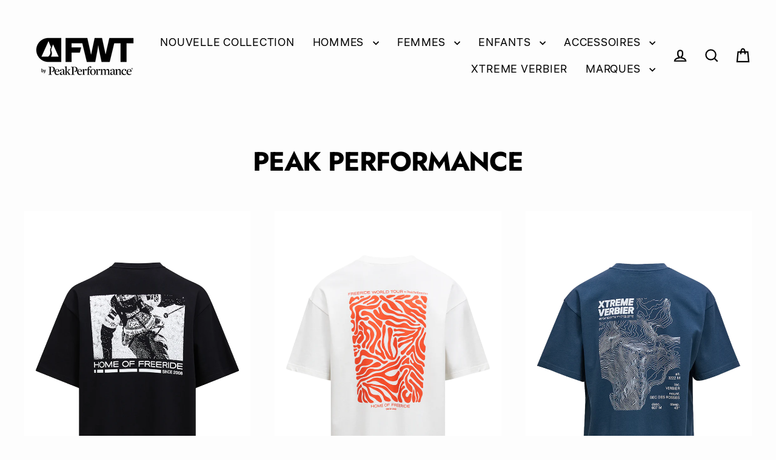

--- FILE ---
content_type: text/html; charset=utf-8
request_url: https://freerideworldtour-shop.com/fr/collections/peak-performance
body_size: 82076
content:
<!doctype html>
<html class="no-js" lang="fr" dir="ltr">
<head>
  <meta charset="utf-8">
  <meta http-equiv="X-UA-Compatible" content="IE=edge">
  <meta name="viewport" content="width=device-width,initial-scale=1">
  <meta name="theme-color" content="#000000">
  <link rel="canonical" href="https://freerideworldtour-shop.com/fr/collections/peak-performance">
  <link rel="preconnect" href="https://cdn.shopify.com" crossorigin>
  <link rel="preconnect" href="https://fonts.shopifycdn.com" crossorigin>
  <link rel="dns-prefetch" href="https://productreviews.shopifycdn.com">
  <link rel="dns-prefetch" href="https://ajax.googleapis.com">
  <link rel="dns-prefetch" href="https://maps.googleapis.com">
  <link rel="dns-prefetch" href="https://maps.gstatic.com"><link rel="shortcut icon" href="//freerideworldtour-shop.com/cdn/shop/files/FWT_Webshop_flavicon_32x32.png?v=1614305662" type="image/png" /><title>Culminer
&ndash; Freeride World Tour
</title>
<meta property="og:site_name" content="Freeride World Tour">
  <meta property="og:url" content="https://freerideworldtour-shop.com/fr/collections/peak-performance">
  <meta property="og:title" content="Culminer">
  <meta property="og:type" content="website">
  <meta property="og:description" content="Recevez chez vous l'équipement officiel du Freeride World Tour ! Préparez-vous pour l'hiver avec des produits Peak Performance, Mammut, Therm-ic Scott, Yeti, Recco et bien d'autres ! Choisissez parmi une sélection de produits haut de gamme de nos partenaires. Rejoignez les meilleurs riders du monde !"><meta property="og:image" content="http://freerideworldtour-shop.com/cdn/shop/files/WebshopTBM2_1200x630.png?v=1762960354"><meta property="og:image" content="http://freerideworldtour-shop.com/cdn/shop/files/WebshopTWG2_1200x630.png?v=1762953414"><meta property="og:image" content="http://freerideworldtour-shop.com/cdn/shop/files/WebshopTXML2_1200x630.png?v=1762953456">
  <meta property="og:image:secure_url" content="https://freerideworldtour-shop.com/cdn/shop/files/WebshopTBM2_1200x630.png?v=1762960354"><meta property="og:image:secure_url" content="https://freerideworldtour-shop.com/cdn/shop/files/WebshopTWG2_1200x630.png?v=1762953414"><meta property="og:image:secure_url" content="https://freerideworldtour-shop.com/cdn/shop/files/WebshopTXML2_1200x630.png?v=1762953456">
  <meta name="twitter:site" content="@FreerideWTour">
  <meta name="twitter:card" content="summary_large_image">
  <meta name="twitter:title" content="Culminer">
  <meta name="twitter:description" content="Recevez chez vous l'équipement officiel du Freeride World Tour ! Préparez-vous pour l'hiver avec des produits Peak Performance, Mammut, Therm-ic Scott, Yeti, Recco et bien d'autres ! Choisissez parmi une sélection de produits haut de gamme de nos partenaires. Rejoignez les meilleurs riders du monde !">
<script async crossorigin fetchpriority="high" src="/cdn/shopifycloud/importmap-polyfill/es-modules-shim.2.4.0.js"></script>
<script type="importmap">
{
  "imports": {
    "element.base-media": "//freerideworldtour-shop.com/cdn/shop/t/8/assets/element.base-media.js?v=61305152781971747521760709929",
    "element.image.parallax": "//freerideworldtour-shop.com/cdn/shop/t/8/assets/element.image.parallax.js?v=59188309605188605141760709929",
    "element.model": "//freerideworldtour-shop.com/cdn/shop/t/8/assets/element.model.js?v=104979259955732717291760709929",
    "element.quantity-selector": "//freerideworldtour-shop.com/cdn/shop/t/8/assets/element.quantity-selector.js?v=68208048201360514121760709929",
    "element.text.rte": "//freerideworldtour-shop.com/cdn/shop/t/8/assets/element.text.rte.js?v=28194737298593644281760709929",
    "element.video": "//freerideworldtour-shop.com/cdn/shop/t/8/assets/element.video.js?v=110560105447302630031760709929",
    "is-land": "//freerideworldtour-shop.com/cdn/shop/t/8/assets/is-land.min.js?v=92343381495565747271760709930",
    "util.misc": "//freerideworldtour-shop.com/cdn/shop/t/8/assets/util.misc.js?v=117964846174238173191760709930",
    "util.product-loader": "//freerideworldtour-shop.com/cdn/shop/t/8/assets/util.product-loader.js?v=71947287259713254281760709930",
    "util.resource-loader": "//freerideworldtour-shop.com/cdn/shop/t/8/assets/util.resource-loader.js?v=81301169148003274841760709930",
    "vendor.in-view": "//freerideworldtour-shop.com/cdn/shop/t/8/assets/vendor.in-view.js?v=126891093837844970591760709930"
  }
}
</script><script type="module" src="//freerideworldtour-shop.com/cdn/shop/t/8/assets/is-land.min.js?v=92343381495565747271760709930"></script>
<script>window.performance && window.performance.mark && window.performance.mark('shopify.content_for_header.start');</script><meta name="google-site-verification" content="-PyoTl82N8xByCbPaRWswlyIhpaKwUftTcnc7qi3KPM">
<meta id="shopify-digital-wallet" name="shopify-digital-wallet" content="/50741510332/digital_wallets/dialog">
<meta name="shopify-checkout-api-token" content="a47a5e838f3a406a7e1b3f2f14e9d488">
<link rel="alternate" type="application/atom+xml" title="Feed" href="/fr/collections/peak-performance.atom" />
<link rel="next" href="/fr/collections/peak-performance?page=2">
<link rel="alternate" hreflang="x-default" href="https://freerideworldtour-shop.com/collections/peak-performance">
<link rel="alternate" hreflang="en" href="https://freerideworldtour-shop.com/collections/peak-performance">
<link rel="alternate" hreflang="fr" href="https://freerideworldtour-shop.com/fr/collections/peak-performance">
<link rel="alternate" type="application/json+oembed" href="https://freerideworldtour-shop.com/fr/collections/peak-performance.oembed">
<script async="async" src="/checkouts/internal/preloads.js?locale=fr-DE"></script>
<link rel="preconnect" href="https://shop.app" crossorigin="anonymous">
<script async="async" src="https://shop.app/checkouts/internal/preloads.js?locale=fr-DE&shop_id=50741510332" crossorigin="anonymous"></script>
<script id="apple-pay-shop-capabilities" type="application/json">{"shopId":50741510332,"countryCode":"CH","currencyCode":"EUR","merchantCapabilities":["supports3DS"],"merchantId":"gid:\/\/shopify\/Shop\/50741510332","merchantName":"Freeride World Tour","requiredBillingContactFields":["postalAddress","email","phone"],"requiredShippingContactFields":["postalAddress","email","phone"],"shippingType":"shipping","supportedNetworks":["visa","masterCard","amex"],"total":{"type":"pending","label":"Freeride World Tour","amount":"1.00"},"shopifyPaymentsEnabled":true,"supportsSubscriptions":true}</script>
<script id="shopify-features" type="application/json">{"accessToken":"a47a5e838f3a406a7e1b3f2f14e9d488","betas":["rich-media-storefront-analytics"],"domain":"freerideworldtour-shop.com","predictiveSearch":true,"shopId":50741510332,"locale":"fr"}</script>
<script>var Shopify = Shopify || {};
Shopify.shop = "freeride-world-tour.myshopify.com";
Shopify.locale = "fr";
Shopify.currency = {"active":"EUR","rate":"1.0"};
Shopify.country = "DE";
Shopify.theme = {"name":"Streamline","id":182596338044,"schema_name":"Streamline","schema_version":"7.1.0","theme_store_id":872,"role":"main"};
Shopify.theme.handle = "null";
Shopify.theme.style = {"id":null,"handle":null};
Shopify.cdnHost = "freerideworldtour-shop.com/cdn";
Shopify.routes = Shopify.routes || {};
Shopify.routes.root = "/fr/";</script>
<script type="module">!function(o){(o.Shopify=o.Shopify||{}).modules=!0}(window);</script>
<script>!function(o){function n(){var o=[];function n(){o.push(Array.prototype.slice.apply(arguments))}return n.q=o,n}var t=o.Shopify=o.Shopify||{};t.loadFeatures=n(),t.autoloadFeatures=n()}(window);</script>
<script>
  window.ShopifyPay = window.ShopifyPay || {};
  window.ShopifyPay.apiHost = "shop.app\/pay";
  window.ShopifyPay.redirectState = null;
</script>
<script id="shop-js-analytics" type="application/json">{"pageType":"collection"}</script>
<script defer="defer" async type="module" src="//freerideworldtour-shop.com/cdn/shopifycloud/shop-js/modules/v2/client.init-shop-cart-sync_XvpUV7qp.fr.esm.js"></script>
<script defer="defer" async type="module" src="//freerideworldtour-shop.com/cdn/shopifycloud/shop-js/modules/v2/chunk.common_C2xzKNNs.esm.js"></script>
<script type="module">
  await import("//freerideworldtour-shop.com/cdn/shopifycloud/shop-js/modules/v2/client.init-shop-cart-sync_XvpUV7qp.fr.esm.js");
await import("//freerideworldtour-shop.com/cdn/shopifycloud/shop-js/modules/v2/chunk.common_C2xzKNNs.esm.js");

  window.Shopify.SignInWithShop?.initShopCartSync?.({"fedCMEnabled":true,"windoidEnabled":true});

</script>
<script>
  window.Shopify = window.Shopify || {};
  if (!window.Shopify.featureAssets) window.Shopify.featureAssets = {};
  window.Shopify.featureAssets['shop-js'] = {"shop-cart-sync":["modules/v2/client.shop-cart-sync_C66VAAYi.fr.esm.js","modules/v2/chunk.common_C2xzKNNs.esm.js"],"init-fed-cm":["modules/v2/client.init-fed-cm_By4eIqYa.fr.esm.js","modules/v2/chunk.common_C2xzKNNs.esm.js"],"shop-button":["modules/v2/client.shop-button_Bz0N9rYp.fr.esm.js","modules/v2/chunk.common_C2xzKNNs.esm.js"],"shop-cash-offers":["modules/v2/client.shop-cash-offers_B90ok608.fr.esm.js","modules/v2/chunk.common_C2xzKNNs.esm.js","modules/v2/chunk.modal_7MqWQJ87.esm.js"],"init-windoid":["modules/v2/client.init-windoid_CdJe_Ee3.fr.esm.js","modules/v2/chunk.common_C2xzKNNs.esm.js"],"shop-toast-manager":["modules/v2/client.shop-toast-manager_kCJHoUCw.fr.esm.js","modules/v2/chunk.common_C2xzKNNs.esm.js"],"init-shop-email-lookup-coordinator":["modules/v2/client.init-shop-email-lookup-coordinator_BPuRLqHy.fr.esm.js","modules/v2/chunk.common_C2xzKNNs.esm.js"],"init-shop-cart-sync":["modules/v2/client.init-shop-cart-sync_XvpUV7qp.fr.esm.js","modules/v2/chunk.common_C2xzKNNs.esm.js"],"avatar":["modules/v2/client.avatar_BTnouDA3.fr.esm.js"],"pay-button":["modules/v2/client.pay-button_CmFhG2BZ.fr.esm.js","modules/v2/chunk.common_C2xzKNNs.esm.js"],"init-customer-accounts":["modules/v2/client.init-customer-accounts_C5-IhKGM.fr.esm.js","modules/v2/client.shop-login-button_DrlPOW6Z.fr.esm.js","modules/v2/chunk.common_C2xzKNNs.esm.js","modules/v2/chunk.modal_7MqWQJ87.esm.js"],"init-shop-for-new-customer-accounts":["modules/v2/client.init-shop-for-new-customer-accounts_Cv1WqR1n.fr.esm.js","modules/v2/client.shop-login-button_DrlPOW6Z.fr.esm.js","modules/v2/chunk.common_C2xzKNNs.esm.js","modules/v2/chunk.modal_7MqWQJ87.esm.js"],"shop-login-button":["modules/v2/client.shop-login-button_DrlPOW6Z.fr.esm.js","modules/v2/chunk.common_C2xzKNNs.esm.js","modules/v2/chunk.modal_7MqWQJ87.esm.js"],"init-customer-accounts-sign-up":["modules/v2/client.init-customer-accounts-sign-up_Dqgdz3C3.fr.esm.js","modules/v2/client.shop-login-button_DrlPOW6Z.fr.esm.js","modules/v2/chunk.common_C2xzKNNs.esm.js","modules/v2/chunk.modal_7MqWQJ87.esm.js"],"shop-follow-button":["modules/v2/client.shop-follow-button_D7RRykwK.fr.esm.js","modules/v2/chunk.common_C2xzKNNs.esm.js","modules/v2/chunk.modal_7MqWQJ87.esm.js"],"checkout-modal":["modules/v2/client.checkout-modal_NILs_SXn.fr.esm.js","modules/v2/chunk.common_C2xzKNNs.esm.js","modules/v2/chunk.modal_7MqWQJ87.esm.js"],"lead-capture":["modules/v2/client.lead-capture_CSmE_fhP.fr.esm.js","modules/v2/chunk.common_C2xzKNNs.esm.js","modules/v2/chunk.modal_7MqWQJ87.esm.js"],"shop-login":["modules/v2/client.shop-login_CKcjyRl_.fr.esm.js","modules/v2/chunk.common_C2xzKNNs.esm.js","modules/v2/chunk.modal_7MqWQJ87.esm.js"],"payment-terms":["modules/v2/client.payment-terms_eoGasybT.fr.esm.js","modules/v2/chunk.common_C2xzKNNs.esm.js","modules/v2/chunk.modal_7MqWQJ87.esm.js"]};
</script>
<script>(function() {
  var isLoaded = false;
  function asyncLoad() {
    if (isLoaded) return;
    isLoaded = true;
    var urls = ["https:\/\/sdks.automizely.com\/conversions\/v1\/conversions.js?app_connection_id=f630d301f0cf47c1b309f8357c1a6bc4\u0026mapped_org_id=8d8cd1dd5335ac8a9e0b4d6448bc5f3f_v1\u0026shop=freeride-world-tour.myshopify.com"];
    for (var i = 0; i < urls.length; i++) {
      var s = document.createElement('script');
      s.type = 'text/javascript';
      s.async = true;
      s.src = urls[i];
      var x = document.getElementsByTagName('script')[0];
      x.parentNode.insertBefore(s, x);
    }
  };
  if(window.attachEvent) {
    window.attachEvent('onload', asyncLoad);
  } else {
    window.addEventListener('load', asyncLoad, false);
  }
})();</script>
<script id="__st">var __st={"a":50741510332,"offset":3600,"reqid":"230aceeb-e032-4e7b-86d6-5a92762a7ee1-1768599412","pageurl":"freerideworldtour-shop.com\/fr\/collections\/peak-performance","u":"722668e61660","p":"collection","rtyp":"collection","rid":634926137724};</script>
<script>window.ShopifyPaypalV4VisibilityTracking = true;</script>
<script id="captcha-bootstrap">!function(){'use strict';const t='contact',e='account',n='new_comment',o=[[t,t],['blogs',n],['comments',n],[t,'customer']],c=[[e,'customer_login'],[e,'guest_login'],[e,'recover_customer_password'],[e,'create_customer']],r=t=>t.map((([t,e])=>`form[action*='/${t}']:not([data-nocaptcha='true']) input[name='form_type'][value='${e}']`)).join(','),a=t=>()=>t?[...document.querySelectorAll(t)].map((t=>t.form)):[];function s(){const t=[...o],e=r(t);return a(e)}const i='password',u='form_key',d=['recaptcha-v3-token','g-recaptcha-response','h-captcha-response',i],f=()=>{try{return window.sessionStorage}catch{return}},m='__shopify_v',_=t=>t.elements[u];function p(t,e,n=!1){try{const o=window.sessionStorage,c=JSON.parse(o.getItem(e)),{data:r}=function(t){const{data:e,action:n}=t;return t[m]||n?{data:e,action:n}:{data:t,action:n}}(c);for(const[e,n]of Object.entries(r))t.elements[e]&&(t.elements[e].value=n);n&&o.removeItem(e)}catch(o){console.error('form repopulation failed',{error:o})}}const l='form_type',E='cptcha';function T(t){t.dataset[E]=!0}const w=window,h=w.document,L='Shopify',v='ce_forms',y='captcha';let A=!1;((t,e)=>{const n=(g='f06e6c50-85a8-45c8-87d0-21a2b65856fe',I='https://cdn.shopify.com/shopifycloud/storefront-forms-hcaptcha/ce_storefront_forms_captcha_hcaptcha.v1.5.2.iife.js',D={infoText:'Protégé par hCaptcha',privacyText:'Confidentialité',termsText:'Conditions'},(t,e,n)=>{const o=w[L][v],c=o.bindForm;if(c)return c(t,g,e,D).then(n);var r;o.q.push([[t,g,e,D],n]),r=I,A||(h.body.append(Object.assign(h.createElement('script'),{id:'captcha-provider',async:!0,src:r})),A=!0)});var g,I,D;w[L]=w[L]||{},w[L][v]=w[L][v]||{},w[L][v].q=[],w[L][y]=w[L][y]||{},w[L][y].protect=function(t,e){n(t,void 0,e),T(t)},Object.freeze(w[L][y]),function(t,e,n,w,h,L){const[v,y,A,g]=function(t,e,n){const i=e?o:[],u=t?c:[],d=[...i,...u],f=r(d),m=r(i),_=r(d.filter((([t,e])=>n.includes(e))));return[a(f),a(m),a(_),s()]}(w,h,L),I=t=>{const e=t.target;return e instanceof HTMLFormElement?e:e&&e.form},D=t=>v().includes(t);t.addEventListener('submit',(t=>{const e=I(t);if(!e)return;const n=D(e)&&!e.dataset.hcaptchaBound&&!e.dataset.recaptchaBound,o=_(e),c=g().includes(e)&&(!o||!o.value);(n||c)&&t.preventDefault(),c&&!n&&(function(t){try{if(!f())return;!function(t){const e=f();if(!e)return;const n=_(t);if(!n)return;const o=n.value;o&&e.removeItem(o)}(t);const e=Array.from(Array(32),(()=>Math.random().toString(36)[2])).join('');!function(t,e){_(t)||t.append(Object.assign(document.createElement('input'),{type:'hidden',name:u})),t.elements[u].value=e}(t,e),function(t,e){const n=f();if(!n)return;const o=[...t.querySelectorAll(`input[type='${i}']`)].map((({name:t})=>t)),c=[...d,...o],r={};for(const[a,s]of new FormData(t).entries())c.includes(a)||(r[a]=s);n.setItem(e,JSON.stringify({[m]:1,action:t.action,data:r}))}(t,e)}catch(e){console.error('failed to persist form',e)}}(e),e.submit())}));const S=(t,e)=>{t&&!t.dataset[E]&&(n(t,e.some((e=>e===t))),T(t))};for(const o of['focusin','change'])t.addEventListener(o,(t=>{const e=I(t);D(e)&&S(e,y())}));const B=e.get('form_key'),M=e.get(l),P=B&&M;t.addEventListener('DOMContentLoaded',(()=>{const t=y();if(P)for(const e of t)e.elements[l].value===M&&p(e,B);[...new Set([...A(),...v().filter((t=>'true'===t.dataset.shopifyCaptcha))])].forEach((e=>S(e,t)))}))}(h,new URLSearchParams(w.location.search),n,t,e,['guest_login'])})(!0,!0)}();</script>
<script integrity="sha256-4kQ18oKyAcykRKYeNunJcIwy7WH5gtpwJnB7kiuLZ1E=" data-source-attribution="shopify.loadfeatures" defer="defer" src="//freerideworldtour-shop.com/cdn/shopifycloud/storefront/assets/storefront/load_feature-a0a9edcb.js" crossorigin="anonymous"></script>
<script crossorigin="anonymous" defer="defer" src="//freerideworldtour-shop.com/cdn/shopifycloud/storefront/assets/shopify_pay/storefront-65b4c6d7.js?v=20250812"></script>
<script data-source-attribution="shopify.dynamic_checkout.dynamic.init">var Shopify=Shopify||{};Shopify.PaymentButton=Shopify.PaymentButton||{isStorefrontPortableWallets:!0,init:function(){window.Shopify.PaymentButton.init=function(){};var t=document.createElement("script");t.src="https://freerideworldtour-shop.com/cdn/shopifycloud/portable-wallets/latest/portable-wallets.fr.js",t.type="module",document.head.appendChild(t)}};
</script>
<script data-source-attribution="shopify.dynamic_checkout.buyer_consent">
  function portableWalletsHideBuyerConsent(e){var t=document.getElementById("shopify-buyer-consent"),n=document.getElementById("shopify-subscription-policy-button");t&&n&&(t.classList.add("hidden"),t.setAttribute("aria-hidden","true"),n.removeEventListener("click",e))}function portableWalletsShowBuyerConsent(e){var t=document.getElementById("shopify-buyer-consent"),n=document.getElementById("shopify-subscription-policy-button");t&&n&&(t.classList.remove("hidden"),t.removeAttribute("aria-hidden"),n.addEventListener("click",e))}window.Shopify?.PaymentButton&&(window.Shopify.PaymentButton.hideBuyerConsent=portableWalletsHideBuyerConsent,window.Shopify.PaymentButton.showBuyerConsent=portableWalletsShowBuyerConsent);
</script>
<script data-source-attribution="shopify.dynamic_checkout.cart.bootstrap">document.addEventListener("DOMContentLoaded",(function(){function t(){return document.querySelector("shopify-accelerated-checkout-cart, shopify-accelerated-checkout")}if(t())Shopify.PaymentButton.init();else{new MutationObserver((function(e,n){t()&&(Shopify.PaymentButton.init(),n.disconnect())})).observe(document.body,{childList:!0,subtree:!0})}}));
</script>
<script id='scb4127' type='text/javascript' async='' src='https://freerideworldtour-shop.com/cdn/shopifycloud/privacy-banner/storefront-banner.js'></script><link id="shopify-accelerated-checkout-styles" rel="stylesheet" media="screen" href="https://freerideworldtour-shop.com/cdn/shopifycloud/portable-wallets/latest/accelerated-checkout-backwards-compat.css" crossorigin="anonymous">
<style id="shopify-accelerated-checkout-cart">
        #shopify-buyer-consent {
  margin-top: 1em;
  display: inline-block;
  width: 100%;
}

#shopify-buyer-consent.hidden {
  display: none;
}

#shopify-subscription-policy-button {
  background: none;
  border: none;
  padding: 0;
  text-decoration: underline;
  font-size: inherit;
  cursor: pointer;
}

#shopify-subscription-policy-button::before {
  box-shadow: none;
}

      </style>

<script>window.performance && window.performance.mark && window.performance.mark('shopify.content_for_header.end');</script>

  <script>
    var theme = {
      stylesheet: "//freerideworldtour-shop.com/cdn/shop/t/8/assets/theme.css?v=3623001584487417301760709944",
      template: "collection",
      routes: {
        home: "/fr",
        cart: "/fr/cart.js",
        cartPage: "/fr/cart",
        cartAdd: "/fr/cart/add.js",
        cartChange: "/fr/cart/change.js",
        predictiveSearch: "/fr/search/suggest"
      },
      strings: {
        addToCart: "Ajouter au panier",
        soldOut: "Épuisé",
        unavailable: "Non disponible",
        regularPrice: "Prix régulier",
        salePrice: "Prix réduit",
        inStockLabel: "En stock",
        oneStockLabel: "Faible stock - [count] article restant",
        otherStockLabel: "Faible stock - [count] articles restants",
        willNotShipUntil: "Sera expédié après [date]",
        willBeInStockAfter: "Sera en stock à compter de [date]",
        waitingForStock: "En rupture de stock, expédition prochainement",
        cartItems: "[count] article",
        cartConfirmDelete: "Etes-vous sûr de vouloir supprimer cet élément?",
        cartTermsConfirmation: "Vous devez accepter les termes et conditions de vente pour vérifier",
        maxQuantity: "Vous ne pouvez avoir que [quantity] de [title] dans votre panier."
      },
      settings: {
        cartType: "page",
        isCustomerTemplate: false,
        moneyFormat: "€{{amount_with_comma_separator}}",
        quickView: true,
        hoverProductGrid: true,
        themeName: 'Streamline',
        themeVersion: "7.1.0",
        predictiveSearchType: null,
      }
    };

    document.documentElement.className = document.documentElement.className.replace('no-js', 'js');
  </script><style data-shopify>:root {
    --typeHeaderPrimary: Jost;
    --typeHeaderFallback: sans-serif;
    --typeHeaderSize: 44px;
    --typeHeaderStyle: normal;
    --typeHeaderWeight: 700;
    --typeHeaderLineHeight: 1;
    --typeHeaderSpacing: -0.025em;

    --typeBasePrimary:Liter;
    --typeBaseFallback:sans-serif;
    --typeBaseSize: 15px;
    --typeBaseWeight: 400;
    --typeBaseStyle: normal;
    --typeBaseSpacing: 0.05em;
    --typeBaseLineHeight: 1.6;

    
      --buttonRadius: 35px;
    

    --iconWeight: 5px;
    --iconLinecaps: miter;

    --colorAlt: #f9f9f9;
    --colorAltText: #000000;

    --colorAnnouncement: #000000;
    --colorAnnouncementText: #ffffff;

    --colorBody: #fdfdfd;
    --colorBodyAlpha05: rgba(253, 253, 253, 0.05);
    --colorBodyLightDim: #f8f8f8;
    --colorBodyMediumDim: #f3f3f3;
    --colorBodyDim: #f0f0f0;

    --colorBtnPrimary: #000000;
    --colorBtnPrimaryText: #ffffff;
    --colorBtnPrimaryBgTransition: background 0.15s ease;
    --colorBtnPrimaryActive: #333333;

    --colorCartDot: #e1292f;
    --colorCartDotText: #ffffff;

    --colorDrawers: #ffffff;
    --colorDrawersDim: #f2f2f2;
    --colorDrawerText: #000000;
    --colorDrawerTextDarken: #000000;

    --colorHeroText: #ffffff;

    --colorImageOverlay: #000000;
    --colorImageOverlayOpacity: 0.1;
    --colorImageOverlayTextShadow: 0.2;

    --colorInputBg: #fdfdfd;
    --colorInputText: #000000;

    --colorLink: #000000;

    --colorModalBg: rgba(0,0,0,0.5);

    --colorNav: #fdfdfd;
    --colorNavText: #000000;

    --colorNewsletter: #000000;
    --colorNewsletterText: #ffffff;

    --colorSalePrice: #000000;
    --colorSaleTag: #e1292f;
    --colorSaleTagText: #ffffff;

    --colorTextBody: #000000;
    --colorTextBodyAlpha005: rgba(0, 0, 0, 0.05);
    --colorTextBodyAlpha008: rgba(0, 0, 0, 0.08);
    --colorTextBodyAlpha01: rgba(0, 0, 0, 0.1);
    --colorTextBodyAlpha035: rgba(0, 0, 0, 0.35);
    --colorTextBodyAlpha05: rgba(0, 0, 0, 0.5);

    --colorSmallImageBg: #ffffff;
    --colorLargeImageBg: #000000;

    --productImageScatter: false;

    --urlIcoSelect: url(//freerideworldtour-shop.com/cdn/shop/t/8/assets/ico-select.svg);

    --sizeChartMargin: 30px 0;
    --sizeChartIconMargin: 5px;

    --newsletterReminderPadding: 30px 35px;

    /*Shop Pay Installments*/
    --color-body-text: #000000;
    --color-body: #fdfdfd;
    --color-bg: #fdfdfd;
  }

  

  .hero {
    background-image: linear-gradient(100deg, #000000 40%, #212121 63%, #000000 79%);
  }

  .placeholder-content,
  .image-wrap,
  .skrim__link,
  .pswp__img--placeholder {
    background-image: linear-gradient(100deg, #ffffff 40%, #f7f7f7 63%, #ffffff 79%);
  }</style><style>
  @font-face {
  font-family: Jost;
  font-weight: 700;
  font-style: normal;
  font-display: swap;
  src: url("//freerideworldtour-shop.com/cdn/fonts/jost/jost_n7.921dc18c13fa0b0c94c5e2517ffe06139c3615a3.woff2") format("woff2"),
       url("//freerideworldtour-shop.com/cdn/fonts/jost/jost_n7.cbfc16c98c1e195f46c536e775e4e959c5f2f22b.woff") format("woff");
}

  @font-face {
  font-family: Liter;
  font-weight: 400;
  font-style: normal;
  font-display: swap;
  src: url("//freerideworldtour-shop.com/cdn/fonts/liter/liter_n4.1d4e771facbd1b72f39dcb161d397bc89d04da09.woff2") format("woff2"),
       url("//freerideworldtour-shop.com/cdn/fonts/liter/liter_n4.87cdcb2fc65e957cd7d40573bb3bb01ed2caddf3.woff") format("woff");
}


  
  
  

  body,
  input,
  textarea,
  button,
  select {
    -webkit-font-smoothing: antialiased;
    -webkit-text-size-adjust: 100%;
    text-rendering: optimizeSpeed;
    font-family: var(--typeBasePrimary), var(--typeBaseFallback);
    font-size: calc(var(--typeBaseSize) * 0.85);
    font-weight: var(--typeBaseWeight);
    font-style: var(--typeBaseStyle);
    letter-spacing: var(--typeBaseSpacing);
    line-height: var(--typeBaseLineHeight);
  }

  @media only screen and (min-width: 769px) {
    body,
    input,
    textarea,
    button,
    select {
      font-size: var(--typeBaseSize);
    }
  }

  .page-container,
  .overscroll-loader {
    display: none;
  }

  h1, .h1,
  h3, .h3,
  h4, .h4,
  h5, .h5,
  h6, .h6,
  .section-header__title {
    font-family: var(--typeHeaderPrimary), var(--typeHeaderFallback);
    font-weight: var(--typeHeaderWeight);
    font-style: normal;
    letter-spacing: var(--typeHeaderSpacing);
    line-height: var(--typeHeaderLineHeight);
    word-break: break-word;

    
      text-transform: uppercase;
    
  }

  h2, .h2 {
    font-family: var(--typeBasePrimary), var(--typeBaseFallback);
    font-weight: var(--typeBaseWeight);
    letter-spacing: var(--typeBaseSpacing);
    line-height: var(--typeBaseLineHeight);
  }

  
  @keyframes pulse-fade {
    0% {
      opacity: 0;
    }
    50% {
      opacity: 1;
    }
    100% {
      opacity: 0;
    }
  }

  .splash-screen {
    box-sizing: border-box;
    display: flex;
    position: fixed;
    left: 0;
    top: 0;
    right: 0;
    bottom: 0;
    align-items: center;
    justify-content: center;
    z-index: 10001;
    background-color: #fdfdfd;
  }

  .splash-screen__loader {
    max-width: 80px;
  }

  @media only screen and (min-width: 769px) {
    .splash-screen__loader {
      max-width: 100px;
    }
  }

  .splash-screen img {
    display: block;
    max-width: 100%;
    border: 0 none;
    height: auto;
    animation: pulse-fade 0.4s infinite linear;
  }

  .loader-text {
    letter-spacing: 0.2em;
    font-size: 1.5em;
    text-transform: uppercase;
    animation: pulse-fade 0.4s infinite linear;
  }

  .loader-logo {
    display: none;
    position: fixed;
    left: 0;
    top: 0;
    right: 0;
    bottom: 0;
    align-items: center;
    justify-content: center;
    background-color: #fdfdfd;
    z-index: 6000;
  }

  .loader-logo__img {
    display: block;
  }

  .transition-body {
    opacity: 0;
  }

  .btn--loading span:after {
    content: "Chargement";
  }
</style>
<link href="//freerideworldtour-shop.com/cdn/shop/t/8/assets/theme.css?v=3623001584487417301760709944" rel="stylesheet" type="text/css" media="all" />

  <style data-shopify>
    :root {
      /* Root Variables */
      /* ========================= */
      --root-color-primary: #000000;
      --color-primary: #000000;
      --root-color-secondary: #fdfdfd;
      --color-secondary: #fdfdfd;
      --color-sale-tag: #e1292f;
      --color-sale-tag-text: #ffffff;
      --color-sale-price: #000000;
      --layout-section-padding-block: 3rem;
      --layout-section-max-inline-size: 1220px;

      /* Text */
      /* ========================= */

      /* Body Font Styles */
      --element-text-font-family--body: Liter;
      --element-text-font-family-fallback--body: sans-serif;
      --element-text-font-weight--body: 400;
      --element-text-letter-spacing--body: 0.05em;
      --element-text-text-transform--body: none;

      /* Body Font Sizes */
      --element-text-font-size--body: initial;
      --element-text-font-size--body-xs: 11px;
      --element-text-font-size--body-sm: 13px;
      --element-text-font-size--body-md: 15px;
      --element-text-font-size--body-lg: 17px;

      /* Body Line Heights */
      --element-text-line-height--body: 1.6;

      /* Heading Font Styles */
      --element-text-font-family--heading: Jost;
      --element-text-font-family-fallback--heading: sans-serif;
      --element-text-font-weight--heading: 700;
      --element-text-letter-spacing--heading: -0.025em;

      
      --element-text-text-transform--heading: uppercase;
       


      /* Heading Font Sizes */
      --element-text-font-size--heading-2xl: 60px;
      --element-text-font-size--heading-xl: 44px;
      --element-text-font-size--heading-lg: 38px;
      --element-text-font-size--heading-md: 36px;
      --element-text-font-size--heading-sm: 30px;
      --element-text-font-size--heading-xs: 28px;

      /* Heading Line Heights */
      --element-text-line-height--heading: 1;


      /* Buttons */
      /* ========================= */
      
          --element-button-radius: 50px;
      

      /* Base Color Variables */
      --element-button-color-primary: #000000;
      --element-button-color-secondary: #ffffff;
      --element-button-shade-border: 100%;

      /* Hover State Variables */
      --element-button-shade-background--hover: 0%;
      --element-button-shade-border--hover: 100%;
      --element-button-border-width--focus: var(--size-0-25);

      /* Focus State Variables */
      --element-button-color-focus: var(--color-focus);

      /* Inputs */
      /* ========================= */
      --element-input-box-shadow-shade: 100%;
      
      /* Hover State Variables */
      --element-input-background-shade--hover: 0%;
      --element-input-box-shadow-shade--focus: 100%;
      --element-input-box-shadow-shade--active: 100%;
      

      --element-input-box-shadow-spread-radius--hover: 1px;
      --element-input-box-shadow-spread-radius--active: 1px;
      --element-input-box-shadow-spread-radius--focus: 1px;

    }

    element-select {
      --element-button-color-primary: #000000;
      --element-button-color-secondary: #fdfdfd;
    }

    [data-button_type_style="caps"] .element-button .element-text {
      --element-text-font-size: var(--element-text-font-size--body-sm);
      --element-text-letter-spacing: 0.2em;
      --element-text-text-transform: uppercase;
    }

    .element-button.element-button--inverted {
      --element-button-color-primary: #000000;
      --element-button-color-secondary: #fdfdfd;
    }

    [data-button_style=shadow] .element-button.element-button--inverted[type="submit"] {
      background-color: var(--colorBody);
      border: 2px solid;
      border-color: var(--colorTextBody);
      box-shadow: 5px 5px 0 0 var(--colorTextBody);
      margin-bottom: 5px;
      transition: transform 0.05s, box-shadow 0.05s;
    }
  </style>
<script src="//freerideworldtour-shop.com/cdn/shop/t/8/assets/vendor-v6.js" defer="defer"></script>
  <script src="//freerideworldtour-shop.com/cdn/shop/t/8/assets/theme.js?v=181491663414021565501760709930" defer="defer"></script>
<!-- BEGIN app block: shopify://apps/avis-product-options/blocks/avisplus-product-options/e076618e-4c9c-447f-ad6d-4f1577799c29 -->


<script>
    window.OpusNoShadowRoot=true;
    window.apo_js_loaded={options:!1,style_collection:!1,style_product:!1,minicart:!1};
    window.ap_front_settings = {
      root_api:"https://apo-api.avisplus.io/",
      check_on: {add_to_cart: false, check_out: false},
      page_type: "collection",
      shop_id: "50741510332",
      money_format: "€{{amount_with_comma_separator}}",
      money_with_currency_format: "€{{amount_with_comma_separator}} EUR",
      icon_tooltip: "https://cdn.shopify.com/extensions/019bc5e5-b60c-70ec-8c01-4aad19b8d811/avis-options-v1.7.134.30/assets/tooltip.svg",
      currency_code: '',
      url_jquery: "https://cdn.shopify.com/extensions/019bc5e5-b60c-70ec-8c01-4aad19b8d811/avis-options-v1.7.134.30/assets/jquery-3.6.0.min.js",
      theme_name: "",
      customer: null ,
      customer_order_count: ``,
      curCountryCode: `DE`,
      url_css_date: "https://cdn.shopify.com/extensions/019bc5e5-b60c-70ec-8c01-4aad19b8d811/avis-options-v1.7.134.30/assets/apo-date.min.css",
      url_css_main_v1: "https://cdn.shopify.com/extensions/019bc5e5-b60c-70ec-8c01-4aad19b8d811/avis-options-v1.7.134.30/assets/apo-product-options_v1.min.css",
      url_css_main_v2: "https://cdn.shopify.com/extensions/019bc5e5-b60c-70ec-8c01-4aad19b8d811/avis-options-v1.7.134.30/assets/apo-product-options_v2.min.css",
      joinAddCharge: "|",
      cart_collections: [],
      inventories: {},
      product_info: {
        product: null,
        product_id: ``,
        collections: []
      },
    };
  window.avisConfigs = window.ap_front_settings;window.ap_front_settings.config = {};
    window.ap_front_settings.config.app_v = 'v1';
    window.apoThemeConfigs = null;
    window.ap_front_settings.config["optionset"]=[];
    window.apoOptionLocales = {options:null, config: null, version: "2025-01", avisOptions:{}, avisSettings:{}, locale:"fr"};
    window.apoOptionLocales.convertLocales = function (locale) {
        var localeUpper = locale.toUpperCase();
        return ["PT-BR","PT-PT", "ZH-CN","ZH-TW"].includes(localeUpper) ? localeUpper.replace("-", "_") : localeUpper.match(/^[a-zA-Z]{2}-[a-zA-Z]{2}$/) ? localeUpper.substring(0, 2) : localeUpper;
    };var styleOptions = [];
    var avisListLocales = {};
    var listKeyMeta = [];
    var AvisOptionsData = AvisOptionsData || {};
        window.ap_front_settings.config['config_app'] =  {"enabled":"true","show_cart_discount":false,"shop_id":"50741510332","text_price_add":"Selection will add {price_add} to the price","text_customization_cost_for":"Customization Cost for","text_alert_text_input":"Please add your personalized text before adding this item to cart","text_alert_number_input":"Please enter a number before adding this item to cart","text_alert_checkbox_radio_swatches_input":"Please select your options before adding this item to cart","text_alert_text_select":"","text_file_upload_button":"","text_alert_file_upload":"","customize_alert_required_min_selections":"","text_edit_options_cart":"","text_cancel_edit_options_cart":"","text_save_changes_edit_options_cart":"","show_watermark_on_product_page":true,"use_css_version":"","customize_options":{"general":{"option_title_color":{"color":"theme","with_theme_default":true,"default_value":"#000"},"tooltip_help_text_color":{"color":"default","with_theme_default":false,"default_value":"#000"},"below_help_text_color":{"color":"theme","with_theme_default":true,"default_value":"#000"},"variant_title_color":{"color":"theme","with_theme_default":true,"default_value":"#000"},"option_box_bg_color":{"color":"transparent","with_theme_default":true,"default_value":"#fff"},"option_box_border_color":{"color":"transparent","with_theme_default":true,"default_value":"#fff"},"option_title_bold":false,"option_title_italic":false,"option_title_underline":false,"option_title_line_through":false,"option_variant_bold":false,"option_variant_italic":false,"option_variant_underline":false,"option_variant_line_through":false,"option_title_font_size":14,"tooltip_help_text_font_size":13,"below_help_text_font_size":14,"variant_title_font_size":14,"border_shape":"square","option_box_padding":0,"option_box_radius":4,"column_width":"default","column_width_variant":"default","column_width_variant_custom":5,"border_color":{"color":"default","with_theme_default":false,"default_value":"#a9a8a8"},"bg_color":{"color":"default","with_theme_default":false,"default_value":"#fff"},"notification_text_color":{"color":"default","with_theme_default":false,"default_value":"#000"},"add_charge_amount_color":{"color":"default","with_theme_default":false,"default_value":"#ad0000"}},"input_field":{"border_color":{"color":"default","with_theme_default":false,"default_value":"#e5e5e5"},"bg_color":{"color":"transparent","with_theme_default":true,"default_value":"#fff"},"input_text_color":{"color":"default","with_theme_default":false,"default_value":"#000"},"border_shape":"square","border_radius":4,"column_width":"default","input_field_box_padding":12},"radio_btn":{"default_btn_color":{"color":"default","with_theme_default":false,"default_value":"#ad0000"},"pill_text_selected_color":{"color":"default","with_theme_default":false,"default_value":"#fff"},"pill_text_unselected_color":{"color":"theme","with_theme_default":true,"default_value":"#000"},"pill_border_selected_color":{"color":"default","with_theme_default":false,"default_value":"#000"},"pill_border_unselected_color":{"color":"default","with_theme_default":false,"default_value":"#000"},"pill_bg_selected_color":{"color":"default","with_theme_default":false,"default_value":"#000"},"pill_bg_unselected_color":{"color":"transparent","with_theme_default":true,"default_value":"#fff"},"variant_title_color":{"color":"theme","with_theme_default":true,"default_value":"#000"},"shape":"default","border_radius":4,"column_width":"default","pill_box_padding":8,"is_check_column_variant_pc":["default"],"is_check_column_variant_mobile":["default"],"column_variant_radio_pc":2,"column_variant_radio_mobile":2},"checkbox":{"default_btn_color":{"color":"default","with_theme_default":false,"default_value":"#ad0000"},"pill_text_selected_color":{"color":"default","with_theme_default":false,"default_value":"#fff"},"pill_text_unselected_color":{"color":"theme","with_theme_default":true,"default_value":"#000"},"pill_border_selected_color":{"color":"default","with_theme_default":false,"default_value":"#000"},"pill_border_unselected_color":{"color":"default","with_theme_default":false,"default_value":"#000"},"pill_bg_selected_color":{"color":"default","with_theme_default":false,"default_value":"#000"},"pill_bg_unselected_color":{"color":"transparent","with_theme_default":true,"default_value":"#fff"},"variant_title_color":{"color":"theme","with_theme_default":true,"default_value":"#000"},"shape":"default","border_radius":4,"column_width":"default","pill_box_padding":8,"is_check_column_variant_pc":["default"],"is_check_column_variant_mobile":["default"],"column_variant_checkbox_pc":2,"column_variant_checkbox_mobile":2},"select":{"border_color":{"color":"default","with_theme_default":false,"default_value":"#e5e5e5"},"bg_color":{"color":"transparent","with_theme_default":true,"default_value":"#fff"},"text_color":{"color":"default","with_theme_default":false,"default_value":"#000"},"value_selected_bg_color":{"color":"transparent","with_theme_default":true,"default_value":"#dedede"},"value_selected_color":{"color":"default","with_theme_default":false,"default_value":"#000"},"placeholder_color":{"color":"default","with_theme_default":false,"default_value":"#b1b7ba"},"border_shape":"square","border_radius":4,"value_selected_border_radius":4,"value_selected_border_shape":"square","column_width":"default","swatch_shape":"square","swatch_size":1},"swatch":{"border_selected_color":{"color":"default","with_theme_default":false,"default_value":"#ad0000"},"border_unselected_color":{"color":"default","with_theme_default":false,"default_value":"#50505070"},"variant_title_color":{"color":"theme","with_theme_default":true,"default_value":"#000"},"tick_color":{"color":"default","with_theme_default":false,"default_value":"#fff"},"hidden_variant_title":false,"swatch_shape":"square","swatch_size":1,"column_width":"default","hover_image":true,"is_check_column_variant_pc":["default"],"is_check_column_variant_mobile":["default"],"column_variant_swatch_pc":2,"column_variant_swatch_mobile":2},"file":{"btn_color":{"color":"default","with_theme_default":false,"default_value":"#fde5e5"},"text_color":{"color":"default","with_theme_default":false,"default_value":"#f82020"},"column_width":"default"},"switch":{"color_switch_on":{"color":"default","with_theme_default":false,"default_value":"#ad0000"},"color_switch_off":{"color":"default","with_theme_default":false,"default_value":"#cccccc"},"slider_round_color":{"color":"default","with_theme_default":false,"default_value":"#ffffff"}},"discount":{"border_color":{"color":"default","with_theme_default":false,"default_value":"#d5d5d5"},"bg_color":{"color":"default","with_theme_default":false,"default_value":"#fff"},"text_color":{"color":"default","with_theme_default":false,"default_value":"#000"},"focus_border_color":{"color":"default","with_theme_default":false,"default_value":"#1878b9"},"focus_bg_color":{"color":"default","with_theme_default":false,"default_value":"#fff"},"btn_bg_color":{"color":"default","with_theme_default":false,"default_value":"#1878b9"},"btn_text_color":{"color":"default","with_theme_default":false,"default_value":"#fff"}},"button":{"default_btn_color":{"color":"default","with_theme_default":false,"default_value":"#ad0000"},"pill_text_selected_color":{"color":"default","with_theme_default":false,"default_value":"#fff"},"pill_text_unselected_color":{"color":"theme","with_theme_default":true,"default_value":"#000"},"pill_border_selected_color":{"color":"default","with_theme_default":false,"default_value":"#000"},"pill_border_unselected_color":{"color":"default","with_theme_default":false,"default_value":"#000"},"pill_bg_selected_color":{"color":"default","with_theme_default":false,"default_value":"#000"},"pill_bg_unselected_color":{"color":"transparent","with_theme_default":true,"default_value":"#fff"},"hover_bg_color":{"color":"default","with_theme_default":false,"default_value":"#000"},"hover_text_color":{"color":"default","with_theme_default":false,"default_value":"#fff"},"hover_border_color":{"color":"default","with_theme_default":false,"default_value":"#000"},"padding_top_bottom":8,"padding_left_right":8,"variant_title_color":{"color":"theme","with_theme_default":true,"default_value":"#000"},"shape":"default","border_radius":4,"border_radius_type":"Rounded","column_width":"default","pill_box_padding":8,"is_check_column_variant_pc":["default"],"is_check_column_variant_mobile":["default"],"column_variant_button_pc":2,"column_variant_button_mobile":2}},"customize_discount_box_css":"\n      .avis-discount-input {\n        \n        \n        \n      }\n\n      .avis-discount-input:focus {\n        \n        \n      }\n\n      .avis-discount-apply {\n        \n        \n      }\n\n    ","history_create_at":null,"convert":null,"hide_hover_img_swatches":"","shopify_option":{"setting":{"s_show_product_page":false,"s_show_collection_page":false,"s_show_button_addcart":false,"s_is_addcart_ajax":false,"s_show_option_name_product":true,"s_show_option_name_collection":true,"s_show_limit_number_swatch":false,"s_limit_number_swatch":5,"s_show_tooltip_collection":true,"s_show_tooltip_product":true},"localization":{"add_to_cart":"Add to cart","added_to_cart":"Added to cart","sold_out":"Sold out"}},"theme_key":null,"appPlan":"OLD"};// Option setsAvisOptionsData.listKeyButtonAddCart=["xo-cart-add > button.xo-btn","div.paymentButtonsWrapper button.product--add-to-cart-button",'button[type="submit"].smi-button-add-cart',"#product-form .cm_add-to-package.product-form__cart-submit[type='submit']","gp-button button.gp-button-atc","#product-add-to-cart.btn",".product-submit.action-button.submit",".product-form__add-button.button.button--primary[data-hero-id]:not(button[data-hero-hidden])","button.product-form__submit:not(.gPreorderHidden)",".form-ops-upsells-with-avis button[id^='opus-submit-upsells-avis-']",".product-submit input.spice-submit-button",'form div[class="mb-2 md:mb-3"] button[type="submit"]:not(.spr-button):not(.apo-exclude)','button[id*="rfq-btn"]','button[id*="AddToCart"]','button[id*="add-to-cart"]','button[id*="addToCart"]',"button.product-form__cart-submit[data-add-to-cart]",'a[id*="AddToCart"]','a[id*="addToCart"]',".product__add-to-cart-button",".product-form--atc-button",".product-form__cart-submit",".product-buy-buttons--cta",".btn--add-to-cart",".button-cart","button.add-to-cart-btn",".add-to-cart-button","button--addToCart","button[type=submit].single_add_to_cart_button","[data-product-add]",'button[data-pf-type*="ProductATC"]',"[name=add]:not([type=normal])","[type=submit]:not(.spr-button):not(.apo-exclude):not(.hidden-cart-btn)",".lh-buy-now",".qview-btn-addtocart",".ajax-submit.action_button.add_to_cart",".action_button.add_to_cart",".atc-btn-container .add_to_cart",".add_to_cart",".button.ajax-submit.action_button",".action_button.add_to_cart",".action_button.add_to_cart",".btn-addtocart",".product-form__submit",".product-form__add-button:not(.hidden-cart-btn)",".product-form--add-to-cart",".btn--subtle-hover","#product-add-to-cart","#AddToCart",".button--large",".AddtoCart","button[type='button'][data-action='add-to-cart']","product-form.product-form button.product-form__submit",".quantity-submit-row__submit button","button.add-to-cart:not(.rfq-btn)"];
  AvisOptionsData.listKeyButtonAddCart_2=["form[id*='product-form-sticky-template'] button[id*='x-atc-button-sticky-template']", "button#product-sticky-add-to-cart", ".dbtfy-sticky-addtocart .dbtfy-sticky-addtocart__button", ".product-sticky-form__variant > button", "#product-form-sticky-atc-bar button.product-form__submit", "sticky-atc-bar button.f-product-form__submit", ".add_to_cart_holder #AddToCartSticky.single-add-to-cart-button",".sticky-atc__buttons button.add-to-cart", ".product-sticky-form__variant>button", "xo-cart-add > button.xo-btn",".sticky-atc__button button", "button#button-cart-sticky", "sticky-atc button.main-product-atc" ,"gp-button button.gp-button-atc[aria-label='Add to cart']","sticky-atc button.m-add-to-cart", "div.paymentButtonsWrapper button.product--add-to-cart-button","input.btn-sticky-add-to-cart[data-sticky-btn-addtocart][type='submit']","#bundle-sticky_submit","product-sticky-bar buy-buttons button.button","input[data-btn-addtocart][type='submit'][name='add']", ".sticky-cart__form .product-form__submit[name='add']"];
  AvisOptionsData.listKeyMeta = listKeyMeta;  
      var AvisOptionsConfig = {
        key_cart_order:"_apo_order",
        key_cart_option: "_apo_option",
        featured_product: [],
        mini_carts: [],
        list_language: [["Color", "Cor"],["Size", "Tamanho","Tamaño"],["Inlay", "インレー","박아 넣다"],["Metal", "金属","금속"],["Size (US)", "サイズ (米国)","사이즈(미국)"],
        ],
        list_language_values: [
            ["Black Diamonds", "ブラックダイヤモンド","블랙 다이아몬드"],
            ["Customisation (Chat with us)", "カスタマイズ（チャットでご相談ください）","맞춤화(채팅)"],
            ["White Diamonds","ホワイトダイヤモンド","화이트 다이아몬드"],
            ["Yellow Diamond & White Diamonds","イエロー ダイヤモンド & ホワイト ダイヤモンド","옐로우 다이아몬드 & 화이트 다이아몬드"],
            ["Black Diamond & White Diamond","ブラックダイヤモンド＆ホワイトダイヤモンド","블랙 다이아몬드 & 화이트 다이아몬드"],
            ["Blue Diamonds","ブルーダイヤモンド","블루 다이아몬드"]
        ],
        productVariantPriceCssHide: "",
        priceMod: null
      };

      AvisOptionsConfig["is_merge_ac_cart"] = window.ap_front_settings.config?.config_app?.cart_page?.display_addon_cart === "merge" || window.ap_front_settings.shop_id === "89229132117";
      AvisOptionsConfig["show_edit_options"] = window.ap_front_settings.config?.config_app?.cart_page?.edit_options ?? false;
      AvisOptionsConfig["text_edit_options"] = window.ap_front_settings.config?.config_app?.text_edit_options_cart ?? "Edit options";
      
      if (AvisOptionsConfig["is_merge_ac_cart"])
      {
        let styleCss = document.createElement("style");
        styleCss.innerHTML = `.apo-cart-item, .apo-cart-item-mini{display: none !important;}`;
        document.head.insertBefore(styleCss, document.head.firstChild);
      }
      
      var AvisStyleOptions = {
        page: "collection",
        shop: {
            name: "Freeride World Tour",
            url: "https://shop.freerideworldtour.com",
            domain: "shop.freerideworldtour.com"
        },
        cur_locale: 'fr',
        locale:'fr',
        moneyFormat: "€{{amount_with_comma_separator}}",
        product: null,
        curVariant: null,
        has_only_default_variant: false,
        options_with_values: null,
        show_option_name: true,
        sort_option: false,
        product_ids_option: [],
        plan: window.ap_front_settings.config['config_app'] ? window.ap_front_settings.config['config_app'].appPlan : null,
      }; AvisStyleOptions.currency = "EUR"; 
      if (!AvisStyleOptions.product_ids_option) AvisStyleOptions.product_ids_option = [];
      AvisStyleOptions.style_options = styleOptions;
      AvisStyleOptions.rootExtension = {
      };
      AvisStyleOptions.themeQuickview = ["Kalles", "Unsen", "Sense", "Refresh"];
      AvisStyleOptions.themeSetintervalCollection = ["Kalles", "Unsen", "Sense", "Refresh", "mega-digital"];
      AvisStyleOptions.selectors = {
        priceCollectionSelector: '.price, .product-price, .productitem--price, .product-item-price, p.color--primary-meta.m0.font-size--sm.line-height--4.wd--font-size--m.wd--line-height--4, p.color--primary-accent.m0.font-size--sm.line-height--4.wd--font-size--m.wd--line-height--4, .money-styling, .card__price, .product-card__price, .product__prices, .grid-product__price-wrap, .product-item--price, .grid-link__meta, .prod-price, .product-grid--price, .product-item__price, .product-list-item-price, .grid-product__price, .product_image_caption span, .price_wrapper',
        productThumbnailsImageSelector: ['.swiper-thumbnails-main-container .swiper-slide','.product-gallery__thumbnail_item','.product-thumbs .product-single__thumbnails-item','.swiper-wrapper .swiper-slide','.gallery-thumbs [class*="gallery-thumbs__image-"]','.product-gallery__thumbnails .product-gallery__thumbnail','.thumbnails__thumbs .thumb--media-image','.product-area__thumbs__thumb','.thumb-slider-slides .product-single__thumbnails-item','.product-image-container .product_image','.product__thumbnail-list-inner .product__thumbnail-item','ul#ProductThumbs-product-template li','[data-product-thumbs] .media__thumb','.product-single__thumbnail-item','.product-single__thumbnails .product-single__thumbnail','.product-gallery--navigation .product-gallery--media-thumbnail','.thumbnails .product-thumbnail-wrap','.product-media--thumbs .product-media--thumb-container','.product-single__photo__nav__dots .slick-dots li','.gallery-navigation--scroller .product-gallery--media-thumbnail','.product__thumbnail-list .product__thumbnail-item','.thumbnails .thumbnail','.product__slides-navigation-container .product__slides-navigation','.productImgSlider-nav .product-single__media-thumb','slideshow-thumbnails [class*="slideshow-thumbnails-item"]','.product__thumbs--scroller .product__thumb-item','.product__thumbnails .md--up--flex--auto','.product-detail__thumbnails .product-detail__thumbnail','.media__thumb__wrapper .media__thumb','.thumbnails .image','.thumbs-holder .thumb','.product_thumbnail-list .product_thumbnail','.product-gallery__thumbnail-list .product-gallery__thumbnail','.product__thumbs .product__thumb-item','.product-media-nav .product-media-nav-item','.product-thumbnails .product-thumbnails__item','.product-page--grid .product-media--wrapper','.product-gallery__thumb-slides .product-single__thumbnails-item','.product-gallery__media-list .product-gallery__media-list-item','.product-gallery-navigation__thumbnails .product-gallery__navigation-thumbnail','.thumbnail-list .thumbnail-list__item','#product-images .product-image','#product-thumbnails .product-thumbnail','.main-product__media-thumbs-list .main-product__media-thumbs-item','.main-product__media-list .main-product__media-item','.product-thumbnail-list-item','.product-thumbnail-slider [data-name="slide"]', '.product-gallery--media-thumbnail', '.product-single__thumbnails .swiper-slide', '.product-medias__thumbnail', '.thumbnail-list__item', '.product-single__thumbnails .product-single__thumbnails-item', '.thumbs .thumb', '.product-gallery .thumbnails .thumbnail', '.product-thumbnails .product-thumbnail', '.product__thumbnails .product-flickity__slides .nine-twelfths.md--up--one-whole', '#thumblist .thumb_item', '#ProductThumbs-product-template li', '#product-image-thumbnails li', '.product-gallery--navigation .product-gallery--thumbnail-trigger', '#product-thumbnails li', '.productimages .thumbs ul li', '#product-photos .thumbnails a', '.product-single__thumbnails .product-single__thumbnail-item', '.product-single__thumbnails .thumbnail-wrapper.grid__item', '.product-photo-thumbs .grid-item', '#product-thumbnails-product-template .thumbnails .thumbnail-gallery-item', '.product__slideshow--nav img', '.product__thumbs--beside .product__thumb-item', '.product-thumbnails .product-slideshow-pagination-item', '.productThumbs li', '.product_slider .flex-control-thumbs li', '#product-photos .thumb_product', '.product-images .product-thumbnails img', '.Product__SlideshowNavScroller .Product__SlideshowNavImage', '#image-block .flex-control-thumbs li', '.product-detail .gallery .thumbnails a', '.product__thumbnails .product__thumbnail', '.product_gallery_nav .gallery-cell', '.product-single__photo .slick-dots li', 'ul#ProductThumbs li.grid__item', 'html.product .secondary-images .secondary-image', '#product-area .pager .wrap.thumb', '.product-single__thumbnails .product-single__media-wrapper', '.product--stacked .product__media-list .product__media-item', '.product--columns .product__media-list .product__media-item'],
        singleOptionSelector: 'variant-radios-page fieldset, .product-page-info__variants select, .product-block[data-dynamic-variants-enabled], .product-content-wrapper .product_variant_options,.option-selectors,.wetheme-dropdown__select,.single-option-selector, select[data-single-option-selector], .pretty-select select:not(.replaced), .select-wrapper select, .selector-wrapper:not(.has-pretty-select) select, .product-form__select .form__input--select',
        selectOptionDetail: `.x-variant-picker, .swatch_options ,dm-variant-selects, variant-radios-page, div[data-product-options][data-block-id="options"], .dbtfy-variant-picker, .hdt-product-info__item hdt-variant-picker, gp-product-variants, product-options, variant-radios-detail, .beae-variant-wrapper, block-variant-picker, .maxus-productdetail__options, .product-form product-variants:not(.product-sticky-form__variants), .options-selection__select-wrapper,.ProductForm__Variants,product-options-root,product-variant-selector,.product-form__controls-group--options,.option-selectors,.product__swatches,.pf-option-swatches,.option-values,.option-header,.product-variant-picker-block,.product-details__option-wrapper,.tt-swatches-container,.form-options,product-variants:not(.product-sticky-form__variants),.selectorVariants,.variants:not(.product-form):not([action="/cart/add"]),.product__variants__wrap,.g-variant-selector,.swatches,.pf-variant-radio,.radio-wrapper,.gf_variants-wrapper,.product-form--variants,variant-radios,.vario-variant-wrapper,#nt_variations,variant-selects,.pf-variant-select,.pf-variant-label,.product-single__swatches,.product-form__controls-group-options,.product-form-option,.swatches-type-products,.form-field.form-options,.swatch,form:not(.sticky-atc-form) div:not(.no-js) select[name="id"]:not(.original-selector),.tt-product-head__options,.variant-wrapper,.swatches-wrapper,.swatches__container,.product-form__controls-group:nth-child(1):not(.product-form__controls-group--submit),.product-swatches,#product-options .product-swatches, form#AddToCartForm > .swatch, .product-form--alt .form-field.form-options, .materialize-select, .product-form__select, .product-single__meta .radio-wrapper.product-form__item, .product__form-wrapper .product-form__item:not(.product-form__quantity-selector),.product-form .product-form__item:not(.product-form__quantity-selector,.product-form__item--quantity,.product-form__item--submit,.product-form__quantity), .variations .product-attribute, .product-details-wrapper .inline-field-wrapper, .product-single__form .variant-wrapper, .product__info .product__form .product__variants .form__control, .variant-group .variant-group-multiple, .card__section form[action*="/cart/add"] .product-form__variants,.yv-main-product-detail .product-option-selector, .f-product-single__block--variant_picker, .js-enabled.product__option[data-product-option], product-selector.main-product__selector, .product__form-container .product__variants-select, .product-single__box__block--variant_picker, .product-form-grid.product-form-grid-select .select-header, .product-form-grid.product-form-grid-select .select-wrapper, .product-form__variants .product-form__option, .product__details .product__controls-group .product__option, .product-info__variant-picker, .product__variant-picker.product-options, .variant-group, .t4s-swatch.t4s-color-mode__color, .t4s-swatch, .t4s-form__product .t4s-swatch.t4s-selector-mode__block-round2, .product__form .product-options .select-wrapper, .product__form .product-options .selected-text, form.td-product-form__form fieldset.td-product-form__option, .product-detail__options.row, .product-info [data-block-type="variant-picker"], #product-content .product-options.list-unstyled, variant-picker, .product__block__variants, .product-attributes.swatch, variant-radios.product-option, .product__variants, div[data-pf-type="ProductVariantSwatches"], .product__selectors, .g--option-theme.w-full, div[data-product-option][data-product-option-color], .selector-wrapper .single-option-selector, .product-page-info__options, sht-variant-radios, .ecom-element.ecom-product-single.ecom-product-single__variant-picker .ecom-product-single__variant-picker-container, variant-selection, div[data-node-type="add-to-cart-option-list"], loess-variant-picker, .product-content-wrapper .product_variant_options,div.productView-variants variant-selects, product-block-variant-selector, .f8pr-variant-selection, div[id*=__variant_picker],[class*='--variant_picker'] .product__variants-swatches`,
        btnValidationAddtocart: '#shopify_add_to_cart,.product-form .btn-cart,.js-product-button-add-to-cart,.shopify-product-form .btn-addtocart,#product-add-to-cart,.shopify-product-form .add_to_cart,.product-details__add-to-cart-button,.shopify-product-form .product-submit,.product-form__cart-buttons,.shopify-product-form input[type="submit"],.js-product-form button[type="submit"],form.product-purchase-form button[type="submit"],#addToCart,#AddToCart,[data-btn-type="add-to-cart"],.default-cart-button__button,.shopify-product-form button[data-add-to-cart],form[data-product-form] .add-to-cart-btn,.product__submit__add,.product-form .add-to-cart-button,.product-form__cart-submit,.shopify-product-form button[data-product-add],#AddToCart--product-template,.product-buy-buttons--cta,.product-form__add-btn,form[data-type="add-to-cart-form"] .product__add-to-cart,.productForm .productForm-submit,.ProductForm__AddToCart,.shopify-product-form .btn--add-to-cart,.ajax-product-form button[data-add-to-cart],.shopify-product-form .product__submit__add,form[data-product-form] .add-to-cart,.product-form .product__submit__add,.shopify-product-form button[type="submit"][data-add-button],.product-form .product-form__add-button,.product-form__submit,.product-single__form .add-to-cart,form#AddToCartForm button#AddToCart,form.shopify-product-form button.add-to-cart,form[action*="/cart/add"] [name="add"],form[action*="/cart/add"] button#AddToCartDesk, form[data-product-form] button[data-product-add], .product-form--atc-button[data-product-atc], .globo-validationForm, button.single_add_to_cart_button, input#AddToCart-product-template, button[data-action="add-to-cart"], .product-details-wrapper .add-to-cart input, form.product-menu-form .product-menu-button[data-product-menu-button-atc], .product-add input#AddToCart, #product-content #add-to-cart #addToCart, .product-form-submit-wrap .add-to-cart-button, .productForm-block .productForm-submit, .btn-wrapper-c .add, .product-submit input.add-to-cart, .form-element-quantity-submit .form-element-submit-button, .quantity-submit-row__submit input, form#AddToCartForm .product-add input#addToCart, .product__form .product__add-to-cart, #product-description form .product-add .add, .product-add input.button.product-add-available, .globo__validation-default, #product-area .product-details-wrapper .options .selector-wrapper .submit,.Sd_addProduct.add_to_cart,form.product_form .product-add input.AddtoCart, form.js-product-form-quickshop .product-form__buttons input.ajax-submit, form.product-form .product-add-to-cart button.product-button.tw-btn, button[data-pf-type="ProductATC"], form.shopify-product-form buy-buttons.buy-buttons button.button',
        parentSelectorSwatchCollection: '.parentSelectorSwatchCollection',
        imageSelectorCollection: 'img',
        productForm: 'div.product_form form.shopify-product-form,.product-form--container,.add-to-cart-form,form.productForm,.nt_cart_form,form.product-form-wrapper,form.product-purchase-form,form.product__form,form.js-product-form,form.ProductForm,form[data-product-form],form.product-buy-buttons--form,form.product__form-container,form.product__form-buttons,product-form.product-form form,form.buy-buttons__form,.main-product__form-form,#product-form-installment,#AddToCartForm,.shopify-product-form,.product_form_classes,form[data-type="add-to-cart-form"],.ajax-product-form,form.product-form,form.product_form,form.gPreorderForm,.product-single__form,.shopify-product-form,#shopify-section-product-template form[action*="/cart/add"],.ga-products-table li.ga-product,.pf-product-form,form.f8pr.cart-initialized',
        productCollectionItem: '#CollectionProductGrid product-item .product-collection__content, #CollectionProductGrid .product-item, .grid--shop-the-look .product-item, collection-tabs .product-item, .product-grid-container .col .product-grid-item, .collection ul.productListing.productGrid li.product, product-card .product-card__info , .popular-products__wrapper-two__cards .product-card .card-information__wrapper, .collection_products_listing product-card .card__info, product-card .product-card__info, reveal-items .product-list product-card.product-card, .collection .collection-list li div.group,.featured-collection .splide__list .splide__slide div.group, .card > .card__content .card__information,.collection-product-card .card-wrapper,.sf__pcard,.product-item__content,.products .product-col,.pr_list_item,.pr_grid_item,product-item,.product-wrap,.tt-layout-product-item .tt-product,.products-grid .grid-item,.product-grid .indiv-product,.collection-page__product-list .product-item,.product-list [data-product-item],.product-list .product-block,.collection-products .collection-product,.collection__grid-loop .product-index,.product-thumbnail[data-product-thumbnail],.filters-results .product-list .card,.product-loop .product-index,#main-collection-product-grid .product-index,.collection-container .product,.featured-collection .product,.collection__grid-item,.collection-product,[data-product-grid-item],.product-grid-item.product-grid-item--featured,.collection__products .product-grid-item,.featured-collection__wrapper .grid__item,.collection-alternating-product,.product-list-item,.product-grid .grid__item,collection-product-grid [class*="column"],.collection-filters .product-grid-item,.product-grid .product-item,.featured-collection__content .featured-collection__item,.collection-grid .grid-item.grid-product,#CollectionProductGrid .collection-list li,.collection__products .product-item,.collection__products .product-item,#main-collection-product-grid .product-loop__item,.product-loop .product-loop__item,.products #ajaxSection c:not(.card-price),#main-collection-products .product,.grid.gap-theme > li,.mainCollectionProductGrid .grid .block-product,.collection-grid-main .items-start > .block,.collection-list-products .grid__item .grid-product__wrapper,.s-collection__products .c-product-item,.products-grid .product,[data-section-type="collection"] .group.block,.blocklayout .block.product,.sf__pcard,.product-grid .product-block,.product-list .product-block .product-block__inner,.grid__item .grid-view-item,.collection.grid .product-item .product-item__wrapper,.collection--body--grid .product--root,.o-layout__item .product-card,.productgrid--items .productgrid--item .productitem,.box__collection,.collection-page__product,.collection-grid__row .product-block .product-block__inner,.ProductList .Grid__Cell .ProductItem .ProductItem__Wrapper,.items .item .item__inner,.grid-flex .product-block,.product-loop .product,.collection__products .product-tile,.product-list .product-item,.grid__item .grid-product__content,.product-grid .grid-item .grid-item__content,.collection .product-item,.product-grid .grid__item .indiv-product,.collection__grid .product-card .product-card-info,.collection-list .block,.collection__products .product-item,.product--root[data-product-view=grid],.grid__wrapper .product-loop__item,.collection__list-item,.grid__item.grid__item--collection-template,.product-recommendations__inner .grid__item, #CollectionSection .grid-uniform .grid-item, #shopify-section-collection-template .product-item, #shopify-section-collection-template .grid__item, .collections__products .featured-collections__item,#product-grid .grid__item, .template-collection .grid--uniform .grid__item,.collection-grid-section:not(.shopify-section),.spf-product-card,.product-grid-item,ul#main-collection-product-grid li.grid__item .card-wrapper,.yv-products-list .yv-product-card,.product-facet__product .product-list__inner .product-item .product-item__info, .l4cl li.w33, .Grid .Grid__Item .ProductCard .ProductCard__Inner, #product-grid .product-card, .grid--view-items .grid__item .grid-view-item, .card-list__column .card--reveal, .collection__products .product-item .product-item__inner, #js-product-ajax .js-col .product-card, .sf__product-listing .sf__col-item .sf__pcard, #ProductGridContainer ul#product-grid>li, #collection-products .product .product-border, .CollectionGrid .grid--view-items .product-item-block .product-card, collection-grid.collection-grid-main .grid product-card.block, grid#ajaxSection>c, .collection__products .product-grid-item .product-grid-item__inner, .product-grid-border-fix .site-box .site-box-content, .content-wrapper--collection .container>.thumbnail.column, ul.grid .type-product-grid-item, #ProductGridContainer ul#product-grid li.grid-item .card-product, .content-wrapper .container>.thumbnail.column,#facets-results .relative [data-parallax-element] [data-media-item] .group, .collection-page__loop .collection-page__product .product-loop-element, .collection .products > .product, .productListing .product .card-information, .collection__main .product-card .product-card__info, .tt-product-listing .tt-col-item, .grid-uniform .grid__item.grid-product, .product-grid .grid__item .indiv-product, .ecom-collection__product-wrapper .ecom-collection__product-container.ecom-collection__product-container_collection .ecom-collection__product-item, .t4s-product.t4s-col-item.is-t4s-pr-created, .tr-collection .tr-collection-grid .tr-collection__grid-item,.shop__grid-item, .collection-listing product-block, .pr_grid_item.product, article.product-item, .globo-sw-collection-item, .product-grid-container .bls__grid__item, #collectionProductGrid .grid__item .product-card, #mainCollectionProductContainer .product-card, .featured-collections-carousel .product-card .product-card__info , product-list product-card, #product-grid .collection-grid-card, .product-list .product-card, ul.collection_products_listing li product-card, .m-collection--wrapper .m-collection-products .m-product-item, li.collection-grid-card .product-card, .popular-products .popular-products__item .product-card', 
        productCollectionHref: '#CollectionProductGrid product-item .product-collection__content a[href*="products"], a.product-item__invisible-link, .product-grid-item__thumbnail > a[href*="products"], .card-information .card__title > a, .collection .prd_name > a, .product-card a[href*="/products/"], product-card a[href*="/products/"], .collection-list li a[href*="/products/"], .splide__list .splide__slide a[href*="/products/"], .product-block .image a.image-inner[href*="/products/"],a.product-block__link[href*="/products/"],a.indiv-product__link[href*="/products/"],a.thumbnail__link[href*="/products/"],a.product-item__link[href*="/products/"],a.product-card__link[href*="/products/"],a.product-card-link[href*="/products/"],a.product-block__image__link[href*="/products/"],a.stretched-link[href*="/products/"],a.grid-product__link[href*="/products/"],a.product-grid-item--link[href*="/products/"],#CollectionLoop a.product-link[href*="/products/"],a.product__link[href*="/products/"],a.full-unstyled-link:not(.card__inner a.full-unstyled-link)[href*="/products/"],a.grid-item__link[href*="/products/"],a.grid-product__link[href*="/products/"],a.boost-pfs-filter-product-item-image-link[href*="/products/"],a.yv-product-title[href*="/products/"],a.product-item-meta__title[href*="/products/"],a.ProductItem__ImageWrapper[href*="/products/"],.product-grid--title a[href*="/products/"], .link-btn a.overlay-tertiary[href*="/products/"], .ProductCard__ImageWrapper a.Ratio[href*="/products/"], .product-block__title-price a.title[href*="/products/"], .collection--body--grid .product--root > a[href*="/products/"], .h4.spf-product-card__title a[href*="/products/"], a[data-grid-link][href*="/products/"], a.grid-view-item__link[href*="/products/"], a.product-thumbnail__title[href*="/products/"], .card-list__column .card--reveal a.card__wrapper[href*="/products/"], h3.product--item-title a[href*="/products/"], #main-collection-product-grid .product-index .product-info a[href*="/products/"], .fs-product-card-title a[href*="/products/"], .product-card__info a.product-card__name[href*="/products/"], .sf__pcard a.sf__pcard-name[href*="/products/"], #ProductGridContainer ul#product-grid a.prod-th[href*="/products/"], .collection-products a.collection-product[data-action="show-product"][href*="/products/"], h3.card__title a.card__link[href*="/products/"], h3.product-item__title a[href*="/products/"], .product-loop__info-wrapper .product-loop__title a[href*="/products/"], #main-collection-product-grid .product-loop__item>a[href*="/products/"], .product-details .product-title h4 a[href*="/products/"], .product-card-info a.product-card-title[href*="/products/"], .product-card__container a.product-card__heading[href*="/products/"], #main-collection-products figure.product_thumbnail a[href*="/products/"], .product-item--info a.item__link-title.product-card__link-title[href*="/products/"], figure.product-card-figure a.product-card-overlay[href*="/products/"], .block.product a.img-link[href*="/products/"], .product-item a.product-item__image-wrapper[href*="/products/"], product-card.block a.block[href*="/products/"], .product-details .title-wrap h3.title a[href*="/products/"], .product .cards .card-image a[href*="/products/"], .product-grid-item__inner a.product-grid-item__title[href*="/products/"], .product-tile > a.block[href*="/products/"], .product-grid-border-fix .site-box .site-box-content a.product-item[href*="/products/"], .product-item__media a.product-item__image-link[href*="/products/"], .product-list-item a.product-list-item-overlay-link[href*="/products/"], .content-wrapper--collection .container>.thumbnail.column>a[href*="/products/"], .product-list-item-thumbnail>a[href*="/products/"], h2.productitem--title a[href*="/products/"], .product-block__title a.product-block__title-link[href*="/products/"], .product-item__text a.product-item__title[href*="/products/"], #main-collection-product-grid a.js-product-details-link[href*="/products/"], .type-product-grid-item a.increase-target[href*="/products/"], .card-info h3.card-heading a[href*="/products/"], .type-product-grid-item a.block[href*="/products/"], #facets-results [data-parallax-element] [data-media-item] a[href*="/products/"], .collection-page__loop .collection-page__product .product-loop-element .product-loop_title a.p-link--no-accent[href*="/products/"], .collection .products .product a.inner[href*="/products/"], h3.product-card-title a[href*="/products/"], .product-grid-item a.increase-target[href*="/products/"], .collection-list a.list-container[href*="/products/"], .product-card__title a[href*="/products/"], .filters-adjacent.collection-listing .product-info a.product-link[href*="/products/"], .card-information a.card-title[href*="/products/"], .product-card .product-card__info a.product-title[href*="/products/"], h2.tt-title > a[href*="/products/"], .grid__item.grid-product a.grid-product__image-link[href*="/products/"], .product-grid .grid__item .indiv-product a.grid__image[href*="/products/"], a.ecom-collection__product-item--inner.ecom-image-default, a.ecom-collection__product-item-information-title, .t4s-product.t4s-col-item.is-t4s-pr-created .t4s-product-title a.is--href-replaced, .t4s-product.t4s-col-item.is-t4s-pr-created .t4s-product-inner a.is--href-replaced, a.tr-collection-product__image-link, a.product-card__link, a.product-link, .pr_grid_item.product a[data-linkhref], .pr_grid_item.product a.cd.chp, .product-item__image a.product-item__image-link, .product-item__title a,.bls__grid__item .bls__product-name a[href*="/collections/"][href*="/products/"], .grid__item a[href*="/collections/"][href*="/products/"], .product-card a[href*="/collections/"][href*="/products/"], product-card a[href*="/products/"], .collection-grid-card a[href*="/products/"], .product-list .product-card .product-card__figure a.product-card__media, .m-product-card__content .m-product-card__title a.m-product-card__name',
        productCollectionHideButtonAddCart: ".product-collection__control, .popular-products__wrapper-two__cards .product-card .card-information__wrapper .product-parameters, div.group > .px-section-horizontal-spacing, button.tt-btn-addtocart, .ecom-collection__product-variants, .ecom-child-element.ecom-collection__product-submit, .product-card__colors-wrapper, .product-block-options.product-block-options--swatch, .featured-collection-add2cart, .bls__product-action quick-buy",
        selectOptionDetailExtensionHide: `.product-collection__control, .popular-products__wrapper-two__cards .product-card .card-information__wrapper .product-parameters, product-card .card_swatches_block, div.group > .px-section-horizontal-spacing, .t4s-form__product .t4s-swatch:not(.t4s-selector-mode__block-round2), .ecom-product-single__variant-picker--main, .product-card__colors-wrapper, .product-block-options.product-block-options--swatch, .featured-collection-add2cart, .bls__product-details .bls__product-option`,
        quickViewproductCollectionItem: `product-list product-card .product-card__info, .collection-listing .product-list .product-block[data-product-id], ul#product-grid li.grid__item, .quick-add-modal .product, .t4s-product-qs-inner, .t4s-col-item.t4s-product__info-wrapper, product-info.product__info-container.product__column-sticky, .hotspot__modal .hotspot__modal-quickshop`,
        quickViewCollectionHref: `product-list product-card .product-card__info a ,.product-info a.product-link, a.product__read-more, ul#product-grid li.grid__item a[id*=CardLink-template--], .quick-add-modal .product a.product__title[href*="/products/"], .t4s-product-qs-inner .t4s-product-qs__title a[href*="/products/"], h1.t4s-product__title a[href*="/products/"], a.t4s-product__title, .hotspot__modal h2.product-title a`,
        quickViewproductSelectOption: `variant-selects, .product-card .product-parameters, .product__info-wrapper variant-radios, .t4s-swatch.t4s-color-mode__variant_image.t4s-color-size__large.t4s-selector-mode__block, .t4s-swatch.t4s-color-mode__color.is-sw-cl__round.t4s-color-size__medium.t4s-selector-mode__circle, .t4s-swatch.t4s-color-mode__color.t4s-color-size__medium, variant-selection.variant-selection`,
        quickViewButtonSubmit: `a.quickbuy-toggle, button[id*='quick-add-template'][data-product-url], a.t4s-pr-item-btn.t4s-pr-quickview.t4s-tooltip-actived, button.quick-add__submit, a.t4s-pr-item-btn.t4s-pr-addtocart.t4s-tooltip-actived,.quick-add button.quick-add__submit, .product-card__btn[data-quick-view-id='Quick-view']`,   
        quickViewModal: `div.product-block.expanded > div.quickbuy-container, .t4s-modal--is-active, .quick-add-modal[open], .quick-view.is-opened`,
        collectionHiddenOption: '.product-collection__control, fieldset[data-option-position], .featured-collection-add2cart, .card-information .product-parameters .js-color-swatches',
        thumbnailItemElem: [".product-gallery__navigation .swiper-slide", "swiper-slider-container > .swiper-thumb__container .swiper-thumb","li.product-single__thumbnails-item", ".swiper-thumbnails .swiper-slide", ".sliderControl.has-thumbnail-slider", ".x-thumbnail.media-thumbnail", ".product__thumbs-item .product__thumbs-container", ".thumbnail__horizoltal .thumbnail__horizoltal-carousel sht-vert-carousel-itm",".media-thumbs .media-thumbs__item", ".product-area__thumbs__thumb", ".thumbnail-slide", ".product-gallery__thumbnails .thumbnail", ".product-thumbnail-carousel__thumb", ".product-thumbnails__item",".l4pr-container .swiper-custom-pagination .swiper-pagination-bullet",".swiper-slide", ".gem-slider-item[class*= gem-slider-item-gp-gallery]","li.thumbnail-list__item", ".slick-slide", "li.splide__slide", ".swiper-pagination-bullet",".f-product__media-thumbnails-item","a.product-gallery__thumbnail", "button.product-gallery__thumbnail", "li.thumbs-list-item", ".product-gallery__thumbnail", ".product__thumb-item", ".product__media-subitem",".slideshow-control.button, .product-single__thumbnail-item", "div[data-grname][data-grpvl]","li.slider__item", ".product-single__thumbnails-block, .swiper-slide .global-image-wrapper",".thumbnail-list .thumbnail-list__item .thumbnail", ".product__thumb-item .product__thumb", ".product-gallery--media-thumbnail", ".media-thumbs__item .media-thumbs__btn", ".thumbnails .slider__grid .slider__item", ".thumbnail-list__item.splide__thumbnail.is-active.is-visible",".product__thumbnails-list .product__thumbnail.media", ".productView-thumbnail",".product-thumbnail",".slider-pagination > a"],
        thumbnailListElem: [".product-gallery__navigation", "swiper-slider-container > .swiper-thumb__container",".thumbnails-wrapper ul.product-single__thumbnails", ".sliderControl.has-thumbnail-slider", "div[id*=x-product-thumbnail-template]", ".product__media-gallery-thumbails", "sht-horizoltal-carousel .thumbnail__horizoltal-carousel",".media-thumbs", ".product-area__thumbs .carousel-wrapper .slick-track", ".product-information__media .thumbnail-slides", ".product-gallery__thumbnails", ".product-thumbnail-carousel__container ", ".product__primary-left .product__media-container .product-thumbnails .product-thumbnails__viewport .product-thumbnails__items",".l4pr-container .swiper-custom-pagination" ,".swiper-thumbs .swiper-wrapper", ".gem-slider[class*=gp-carousel-slider-gp-gallery]","media-gallery-navigation ul.thumbnail-list", ".slider-nav .slick-track", ".splide__track--nav ul.splide__list", ".swiper-custom-pagination span.swiper-pagination-bullets",".f-product__media-thumbnails-wrapper .flickity-viewport .flickity-slider", ".product-gallery__thumbnail-list", ".product-gallery__thumbnail-list product-gallery-navigation", ".swiper-thumbs ul.thumbs-list", ".product-gallery__thumbnails .flickity-slider", ".product__thumbs .product__thumbs--scroller", "div.product__media-wrapper .product__media-list-wrapper > div > div.swiper-wrapper",".slideshow-controls__thumbnails, .photos__item--thumbs .slick-track", "div[data-thumb__scroller]>div",".media-gallery ul.slider__grid", ".thumbnails-wrapper .product-single__thumbnails, .product-gallery--navigation .gallery-navigation--scroller, .product__feature--image .product__image--slider .swiper-wrapper","slider-component.thumbnail-slider .thumbnail-list","scroll-shadow.product__thumbnails media-dots.product__thumbnails-list",".productView-container .productView-thumbnail-wrapper", "#Product-Thumbnails.product-thumbnail-container","slider-vertical.slider-thumbs--wrapper"],
        thumbnailWrapper: [".product-gallery__viewer", ".product-media-container", "div[id*=product-media-template] .splide-image", ".product__media-gallery-viewer", "#product-media", ".product-gallery.product-gallery--slider", "product-media-carousel .product-media-carousel__carousel", ".l4pr-container .swiper-outer", "gp-product-images",".product__images", ".product-information__grid .product-information__media, .product__media-wrapper", ".photos-thumb-bottom"],
        thumbnailSliderItem: [".product-gallery.product-gallery--slider .grid--slider", ".l4pr-container .swiper-outer .swiper-slide" ,".gem-slider-item.gp-image-item.gp-ft-image-item",".product-gallery__main .flickity-slider", "slideshow-slides slideshow-slide, product-slider .product__image--slider .swiper-slide", ".photos__item figure"],
        productMediaList: [".Product__Slideshow .flickity-viewport .flickity-slider", ".product__media-wrapper .product__media-list", ".product-gallery__media-list", ".media-gallery .media-gallery__inner", ".media-gallery__viewer .media-viewer", ".product-gallery .product-gallery--viewer", ".product__photos .product__main-photos", ".preview-card-container", ".product-information__media"],
        prodcuctMediaItem: [".Product__SlideItem" ,".product__thumbs .product__thumb-item", ".product__media-wrapper .product__media-list .product__media-item", ".media-gallery__grid .product-media-container--image", ".media-gallery--carousel slideshow-container .product-media-container--image", ".thumbnail-list .thumbnail-list__item .thumbnail", ".product__thumb-item .product__thumb", ".product-gallery--media-thumbnail", ".media-thumbs__item .media-thumbs__btn", ".thumbnails .slider__grid .slider__item", ".thumbnail-list__item.splide__thumbnail.is-active.is-visible", ".slideshow-controls__thumbnails-container .slideshow-controls__thumbnails .slideshow-control"],
        productMediaItemActive: [".Product__SlideItem.is-selected:not(.avis-pp-wrapper)" ,".product__media-wrapper .product__media-list .product__media-item.is-active:not(.avis-pp-wrapper)", ".product__photos .product__main-photos .product-main-slide.is-selected:not(.avis-pp-wrapper)", ".product-gallery__media-list .product-gallery__media.is-selected:not(.avis-pp-wrapper)", '.product-gallery .product-gallery--viewer .product-gallery--image[data-gallery-selected="true"]:not(.avis-pp-wrapper)', '.media-gallery--carousel slideshow-container .product-media-container--image[aria-hidden="false"]', ".media-gallery__grid .product-media-container--image:not(.avis-pp-wrapper)", ".media-gallery__viewer .media-viewer .media-viewer__item.is-current-variant:not(.avis-pp-wrapper)", ".media-gallery .media-gallery__inner .slider__item.is-active .product-media--image:not(.avis-pp-wrapper)", ".product__media-wrapper .product__media-list .splide__slide.is-active.is-visible:not(.avis-pp-wrapper)"],
      }
      AvisStyleOptions.formAddToCart = ["product-form form[action^='/cart/add']", "form[action^='/cart/add'].shopify-product-form", "form[action*='/cart/add'].shopify-product-form"];if (window.ap_front_settings?.shop_id === "70071189821" && window.ap_front_settings?.money_with_currency_format)
      {
        window.ap_front_settings.money_format = window.ap_front_settings?.money_with_currency_format;
      }
      function createLinkCss(href)
        {
          var link = document.createElement('link');
          link.rel = 'stylesheet';
          link.href = href;
          document.head.appendChild(link);
        }
    </script> 
    <style>
    
#avpoptions-container
                  {
                    width:100%;
                    padding: 10px;
                    
                    
                   }#avpoptions-container > div > label
                  {
                    display: block;
                    font-weight: normal;
                    text-align: left;
                    vertical-align: middle;
                    
                    width: 150px;
                    font-size: 14px;
                   }#avpoptions-container > div > label + span
                  {
                    display: block;
                    vertical-align: middle;
                   }#avpoptions-container input[type="text"], #avpoptions-container input[type="number"], #avpoptions-container select, #avpoptions-container textarea, #avpoptions-container input + span
                  {
                    
                    
                    font-weight: normal;
                   }

                   #avpoptions-container input[type="text"], #avpoptions-container input[type="number"], #avpoptions-container select, #avpoptions-container textarea
                   {
                     min-width:200px;
                     padding: 0.75rem 1.5rem;
                   }
                   #avpoptions-container .avp-productoptioncheckwrapper {
                      display: inline-block;
                      position: relative;
                      padding-left: 1.75rem;
                    }
                    #avpoptions-container .avp-productoptioncheckwrapper > input {
                      position: absolute;
                      margin-top: 0.4rem;
                      margin-left: -1.75rem;
                    }
                     #avpoptions-container .avp-productoptionswatch
                    {
                        position: relative;
                    }
                    #avpoptions-container input:checked + .avp-productoptionswatch::before
                    {
                        position: absolute;
                        left: 3px;
                        top: 12px;
                        height: 9px;
                        width: 3px;
                        background-color: #ffffff;
                        content: "";
                        -ms-transform: rotate(-53deg);
                        -webkit-transform: rotate(-53deg);
                        transform: translateX(10.6px) rotate(-53deg);
                        transform-origin: left bottom;
                    }
                    #avpoptions-container input:checked + .avp-productoptionswatch::after
                    {
                        position: absolute;
                        left: 5px;
                        bottom: 8px;
                        height: 3px;
                        width: 17px;
                        background-color: #ffffff;
                        content: "";
                        -ms-transform: rotate(-54deg);
                        -webkit-transform: rotate(-54deg);
                        transform: translateX(10px) rotate(-54deg);
                        transform-origin: left bottom;
                    }
                     #avpoptions-container .avp-productoptionswatchwrapper input[type="radio"]:checked + .avp-productoptionswatch, #avpoptions-container .avp-productoptionswatchwrapper input[type="checkbox"]:checked + .avp-productoptionswatch {
                      border: 1px solid #fff;
                      box-shadow: 0px 0px 0px 1px #cccccc70;
                      }

                      #avpoptions-container
                        input:checked
                        + .avp-productoptionswatch-box
                        .avp-productoptionswatch::before {
                        position: absolute;
                        left: 3px;
                        top: 12px;
                        height: 9px;
                        width: 3px;
                        background-color: #ffffff;
                        content: "";
                        -ms-transform: rotate(-53deg);
                        -webkit-transform: rotate(-53deg);
                        transform: translateX(10.6px) rotate(-53deg);
                        transform-origin: left bottom;
                      }

                      #avpoptions-container
                        input:checked
                        + .avp-productoptionswatch-box
                        .avp-productoptionswatch::after {
                        position: absolute;
                        left: 5px;
                        bottom: 8px;
                        height: 3px;
                        width: 17px;
                        background-color: #ffffff;
                        content: "";
                        -ms-transform: rotate(-54deg);
                        -webkit-transform: rotate(-54deg);
                        transform: translateX(10px) rotate(-54deg);
                        transform-origin: left bottom;
                      }
                     #avpoptions-container .avp-productoptionswatchwrapper input[type="radio"]:checked + .avp-productoptionswatch, #avpoptions-container .avp-productoptionswatchwrapper input[type="checkbox"]:checked + .avp-productoptionswatch {
                      border: 1px solid #fff;
                      box-shadow: 0px 0px 0px 1px black;
                  }
.avisplus{}
      .avpoptions-container__v2 .avp-option > .ap-label-tooltip > label, 
      .avpoptions-container__v2 .avp-option label.avp-option-title,
      .avpoptions-container .avp-option > .ap-label-tooltip > label, 
      .avpoptions-container .avp-option > label {
        
        font-size: 14px;
        
        
        
        
      }
    
      .avpoptions-container__v2 input+span,
      .avpoptions-container__v2 input+span+span,
      .avpoptions-container__v2 input+div+span,
      .avpoptions-container__v2 select,
      .avpoptions-container__v2 .option-avis-swatch-value-title,
      .avpoptions-container__v2 .option-avis-swatch-value-title span,
      .avpoptions-container>div>span>label>span,
      .avpoptions-container>div>span>fieldset>label>span,
      .avpoptions-container__v2 input[type="text"], 
      .avpoptions-container__v2 input[type="number"], 
      .avpoptions-container__v2 textarea, 
      .avpoptions-container input[type="text"], 
      .avpoptions-container input[type="number"], 
      .avpoptions-container textarea,
      .avpoptions-container__v2 .option-avis-swatch-drop-down,
      .avpoptions-container__v2 .ap-options__optiongroup-container {
        
        font-size: 14px  !important;
        
        
        
        
      }
    
    .avpoptions-container__v2 .ap-tooltip-inner, 
    .avpoptions-container .ap-tooltip-inner p {
       
      font-size: 13px
    }
    .avpoptions-container__v2 .avp-productdescfont.avp-productdesctextcolor.ap-helptext, 
    .avpoptions-container .avp-productdescfont.avp-productdesctextcolor.ap-helptext {
      
      font-size: 14px

    }
  
    .avpoptions-container__v2, 
    .avpoptions-container {
       ;
      border: 1px solid transparent;
      
      
    }
  
    .avpoptions-container__v2 .avp-option, 
    .avpoptions-container .avp-option {
      
    }
  
    .avpoptions-container__v2 div#avp-productoption-total-add, 
    .avpoptions-container div#avp-productoption-total-add {
      
      
      
      
      }

      .avpoptions-container__v2 .avp-productoption-totalpriceadd, 
      .avpoptions-container .avp-productoption-totalpriceadd  {
        
      }
    
    .avpoptions-container__v2 .avp-option input[type="text"], .avpoptions-container__v2 .avp-option input[type="number"], .avpoptions-container__v2 .avp-option textarea,
    .avpoptions-container .avp-option input[type="text"], .avpoptions-container .avp-option input[type="number"], .avpoptions-container .avp-option textarea {
      
      
      
      
    }

    .avpoptions-container__v2 .apo-maincolorpicker {
      
      
      
    }
    .avpoptions-container__v2 .apo-colorlabel .apo-icon__color {
      
    }

    .avpoptions-container__v2 .ap-options__text-container,
    .avpoptions-container__v2 .ap-options__number-container,
    .avpoptions-container__v2 .ap-options__textarea-container, 
    .avpoptions-container__v2 .ap-options__date-container, 
    .avpoptions-container__v2 .ap-options__color-container, 
    .avpoptions-container .ap-options__text-container,
    .avpoptions-container .ap-options__number-container,
    .avpoptions-container .ap-options__textarea-container,
    .avpoptions-container .ap-options__date-container, 
    .avpoptions-container .ap-options__color-container {
      max-width: default%;
    }
    .avpoptions-container__v2 .avp-option input[type="text"], 
    .avpoptions-container__v2 .avp-option input[type="number"], 
    .avpoptions-container__v2 .avp-option textarea, 
    .avpoptions-container .avp-option input[type="text"], 
    .avpoptions-container .avp-option input[type="number"], 
    .avpoptions-container .avp-option textarea {
      padding: 12px;
    }
  
    .avpoptions-container__v2 .avp-option.ap-options__radio-container label input[type="radio"],
    .avpoptions-container .avp-option.ap-options__radio-container label input[type="radio"] {
        
    }
    .avpoptions-container__v2 .avp-option.ap-options__radio-container input[type="radio"] + span,
    .avpoptions-container .avp-option.ap-options__radio-container input[type="radio"] + span {
      
    }
    

    

   

    .avpoptions-container__v2 .avp-option.ap-options__radio-container,
    .avpoptions-container .avp-option.ap-options__radio-container {
      max-width: default%
    }

    .avpoptions-container__v2 .avp-option.ap-options__checkbox-container input[type="checkbox"],
    .avpoptions-container .avp-option.ap-options__checkbox-container input[type="checkbox"] {
      
    }
    .avpoptions-container__v2 .avp-option.ap-options__checkbox-container span, 
    .avpoptions-container .avp-option.ap-options__checkbox-container span{
      
    }

    

    

   

    .avpoptions-container__v2 .avp-option.ap-options__checkbox-container, 
    .avpoptions-container .avp-option.ap-options__checkbox-container {
      max-width: default%
    }

    
    

    
    
  
    .avpoptions-container__v2 select,
    .avpoptions-container select,
    .avpoptions-container__v2 .option-avis-dropdown-inner {
      
      
      
      
    }

    .avpoptions-container__v2 .combo_box-container,
    .avpoptions-container__v2 .combo_select-container,
    .avpoptions-container__v2 .combo_image-container,
    .avpoptions-container__v2 .combo_input-container,
    .avpoptions-container__v2 .combo_color-container {
      
      
        
    }

    .avpoptions-container__v2 .combo_box-container span.combo_box-placeholder,
    .avpoptions-container__v2 .combo_select-container span.combo_select-placeholder,
    .avpoptions-container__v2 .combo_image-container span.combo_image-placeholder,
    .avpoptions-container__v2 .combo_input-container span.combo_image-placeholder,
    .avpoptions-container__v2 .combo_color-container span.combo_color-placeholder {
      
    }

    .avpoptions-container__v2 .avp-combo_box .combo_box-option,
    .avpoptions-container__v2 .avp-combo_select .combo_select-option,
    .avpoptions-container__v2 .avp-combo_image .combo_image-option,
    .avpoptions-container__v2 .avp-combo_color .combo_color-option {
      
     
    }

    .avpoptions-container__v2 .combo_modal
    {
      
      
    }

    .avpoptions-container__v2 li.option-avis-value
    {
      
    }

    .avpoptions-container__v2 .option-avis-arrow-select
    {
      
    }

    .avpoptions-container__v2 .ap-options__combo_select-container span.option-avis-checkmark,
    .avpoptions-container__v2 .ap-options__combo_image-container span.option-avis-checkmark,
    .avpoptions-container__v2 .ap-options__combo_color-container span.option-avis-checkmark
    {
      
    }

    .avpoptions-container__v2 .avp-option .avp-combo_box .combo_box-results .combo_box-result-item,
    .avpoptions-container__v2 .avp-option .avp-combo_select .combo_select-results .combo_select-result-item,
    .avpoptions-container__v2 .avp-option .avp-combo_image .combo_image-results .combo_image-result-item,
    .avpoptions-container__v2 .avp-option .avp-combo_color .combo_color-results .combo_color-result-item,
    .avpoptions-container__v2 .avp-option .combo_option-results .combo_option-result-item
    {
      
     
      
    }

    .avpoptions-container__v2 .avp-option.ap-options__select-container,
    .avpoptions-container__v2 .avp-option.ap-options__combo_box-container,
    .avpoptions-container__v2 .avp-option.ap-options__combo_select-container,
    .avpoptions-container__v2 .avp-option.ap-options__combo_color-container,
    .avpoptions-container__v2 .avp-option.ap-options__combo_image-container,
    .avpoptions-container .avp-option.ap-options__select-container {
      
    }

    .avpoptions-container__v2 .avp-option.ap-options__combo_color-container .combo_color-result-item>div:first-child,
    .avpoptions-container__v2 .avp-option.ap-options__combo_image-container .combo_image-result-item>div:first-child,
    .avpoptions-container__v2 .avp-option .combo_option-result-item .option-avis-combo_color-box,
    .avpoptions-container__v2 .avp-option .combo_option-result-item .option-avis-combo_image-box {
      zoom: 1 !important;

      border-radius: 2px
  }

    .avpoptions-container__v2 .avp-option.ap-options__combo_box-container .combo_box-result-item>img,
    .avpoptions-container__v2 .avp-option.ap-options__combo_select-container .combo_select-result-item>img,
    .avpoptions-container__v2 .avp-option.ap-options__combo_color-container .combo_color-result-item>img,
    .avpoptions-container__v2 .avp-option.ap-options__combo_image-container .combo_image-result-item>img,
    .avpoptions-container .avp-option.ap-options__select-container {
      zoom: 1 !important;

      border-radius: 2px
  }

     .avpoptions-container__v2 .option-avis-swatch-value-box {
        zoom: 1 !important;

        border-radius: 2px !important;
      }
  
      .avpoptions-container__v2 .avp-productoptionswatch,
      .avpoptions-container .avp-productoptionswatch {
        
        zoom: 1 !important;

        border-radius: 2px !important;
      }

      

      .avpoptions-container__v2 .avp-productoptionswatch-box:hover img {
        display: block
      }

      .avpoptions-container__v2 .avp-productoptionswatchwrapper input[type="radio"]:checked+.avp-productoptionswatch, 
      .avpoptions-container__v2 .avp-productoptionswatchwrapper input[type="checkbox"]:checked+.avp-productoptionswatch,
      .avpoptions-container__v2 .avp-productoptionswatchwrapper input[type="radio"]:checked + .avp-productoptionswatch-box .avp-productoptionswatch, 
      .avpoptions-container__v2 .avp-productoptionswatchwrapper input[type="checkbox"]:checked + .avp-productoptionswatch-box .avp-productoptionswatch,
      .avpoptions-container .avp-productoptionswatchwrapper input[type="radio"]:checked+.avp-productoptionswatch, 
      .avpoptions-container .avp-productoptionswatchwrapper input[type="checkbox"]:checked+.avp-productoptionswatch,
      .avpoptions-container .avp-productoptionswatchwrapper input[type="radio"]:checked + .avp-productoptionswatch-box .avp-productoptionswatch, 
      .avpoptions-container .avp-productoptionswatchwrapper input[type="checkbox"]:checked + .avp-productoptionswatch-box .avp-productoptionswatch {
        
      }

      

      .avpoptions-container__v2 input:checked+.avp-productoptionswatch::before,
      .avpoptions-container__v2 input:checked + .avp-productoptionswatch-box .avp-productoptionswatch::before,
      .avpoptions-container input:checked+.avp-productoptionswatch::before,
      .avpoptions-container input:checked + .avp-productoptionswatch-box .avp-productoptionswatch::before {
        
      }

      .avpoptions-container__v2  .avp-option.ap-options__swatch-container,
      .avpoptions-container  .avp-option.ap-options__swatch-container {
        
      }

      
      
      
    
      .avpoptions-container__v2 .apo-file > label > span,
      .avpoptions-container .apo-file > label > span {
        
        
      }

      .avpoptions-container__v2 .avp-option.ap-options__file-container,
      .avpoptions-container .avp-option.ap-options__file-container {
        
      }
    
    .avpoptions-container__v2 .avp-option.ap-options__switch-container>span>div>input[type="checkbox"]:checked+.apo-switch {
      
    }
    .avpoptions-container__v2 .avp-option.ap-options__switch-container>span>div>.apo-switch {
      
    }
    .avpoptions-container__v2 .avp-option.ap-options__switch-container>span>div>.apo-switch:after {
      
    }
  
    .avpoptions-container__v2 .avp-option.ap-options__button-container input,
    .avpoptions-container .avp-option.ap-options__button-container input {
      
    }
    .avpoptions-container__v2 .avp-option.ap-options__button-container span, 
    .avpoptions-container .avp-option.ap-options__button-container span{
      
    }
   
    .avpoptions-container__v2 .avp-option.ap-options__button-container .avp-pilloptioncheckwrapper > span,
    .avpoptions-container .avp-option.ap-options__button-container .avp-pilloptioncheckwrapper > span {
      
      color: initial;
      border: 1px solid #000 !important;;
      border-radius: 4px !important;
      font-weight: 500;
      margin-left: 0;
      padding: 8px 8px !important;
      min-width: 36px;
      text-align: center;
    }

    @media only screen and (min-width: 1024px) {
      .avpoptions-container__v2 .avp-option.ap-options__button-container .avp-pilloptioncheckwrapper > span:hover,
      .avpoptions-container .avp-option.ap-options__button-container .avp-pilloptioncheckwrapper > span:hover {
        background-color: #000 !important;;
          color: #fff !important;;
          border: 1px solid #000 !important;;
      }
    }


        .avpoptions-container__v2 .avp-option.ap-options__button-container .avp-pilloptioncheckwrapper,
        .avpoptions-container .avp-option.ap-options__button-container .avp-pilloptioncheckwrapper {
          width: unset;
          display: flex;
        }

      .avpoptions-container__v2 .avp-option.ap-options__button-container .avp-pilloptioncheckwrapper input:checked+span,
      .avpoptions-container .avp-option.ap-options__button-container .avp-pilloptioncheckwrapper input:checked+span {
       background-color: #000 !important;;
         color: #fff !important;;
         border: 1px solid #000 !important;;
      }

      @media only screen and (min-width: 1024px) {
        .avpoptions-container__v2 .avp-option.ap-options__button-container .avp-pilloptioncheckwrapper input:checked+span:hover,
        .avpoptions-container .avp-option.ap-options__button-container .avp-pilloptioncheckwrapper input:checked+span:hover {
        background-color: #000 !important;;
          color: #fff !important;;
          border: 1px solid #000 !important;;
        }
      }

    .avpoptions-container__v2 .avp-option.ap-options__button-container, 
    .avpoptions-container .avp-option.ap-options__button-container {
      max-width: default%
    }

     
    
  
      .avis-discount-input {
        
        
        
      }

      .avis-discount-input:focus {
        
        
      }

      .avis-discount-apply {
        
        
      }

    
      /* Design css*/
    
    </style><script> 
          // All app
              createLinkCss('https://cdn.shopify.com/extensions/019bc5e5-b60c-70ec-8c01-4aad19b8d811/avis-options-v1.7.134.30/assets/style.min.css');
              createLinkCss('https://cdn.shopify.com/extensions/019bc5e5-b60c-70ec-8c01-4aad19b8d811/avis-options-v1.7.134.30/assets/swatch-slider.min.css');
              createLinkCss('https://cdn.shopify.com/extensions/019bc5e5-b60c-70ec-8c01-4aad19b8d811/avis-options-v1.7.134.30/assets/apo-options.min.css');
        </script><script src="https://cdn.shopify.com/extensions/019bc5e5-b60c-70ec-8c01-4aad19b8d811/avis-options-v1.7.134.30/assets/apo-font.js" defer="defer"></script><link href="//cdn.shopify.com/extensions/019bc5e5-b60c-70ec-8c01-4aad19b8d811/avis-options-v1.7.134.30/assets/apo-product-options_v1.min.css" rel="stylesheet" type="text/css" media="all" />
        <link href="//cdn.shopify.com/extensions/019bc5e5-b60c-70ec-8c01-4aad19b8d811/avis-options-v1.7.134.30/assets/apo-product-options_v2.min.css" rel="stylesheet" type="text/css" media="all" /><script src="https://cdn.shopify.com/extensions/019bc5e5-b60c-70ec-8c01-4aad19b8d811/avis-options-v1.7.134.30/assets/apo-options.js" defer="defer"></script><script src="https://cdn.shopify.com/extensions/019bc5e5-b60c-70ec-8c01-4aad19b8d811/avis-options-v1.7.134.30/assets/apo-style-collections.js" defer="defer"></script>
          <script src="https://cdn.shopify.com/extensions/019bc5e5-b60c-70ec-8c01-4aad19b8d811/avis-options-v1.7.134.30/assets/apo-style-products.js" defer="defer"></script><script src="https://cdn.shopify.com/extensions/019bc5e5-b60c-70ec-8c01-4aad19b8d811/avis-options-v1.7.134.30/assets/apo-product-options.js" defer="defer"></script>
          <script src="https://cdn.shopify.com/extensions/019bc5e5-b60c-70ec-8c01-4aad19b8d811/avis-options-v1.7.134.30/assets/apo-mini-cart.js" defer="defer"></script>
  <!--Avis code js-->
  <script>
      
  </script>

  <script>
    document.addEventListener('DOMContentLoaded', function () {
      let tooltip = document.getElementById("apo-body-tooltip");
      if (!tooltip) {
        tooltip = document.createElement("div");
        tooltip.id = "apo-body-tooltip";
        tooltip.className = "apo-body-tooltip";
        document.body.appendChild(tooltip);
      }
    });
  </script>

<!-- END app block --><!-- BEGIN app block: shopify://apps/sami-wholesale/blocks/app-embed-block/799b9db0-2c2b-4b20-8675-98acd123fbb2 --><style>.samita-ws-loading [samitaWS-cart-item-key],.samita-ws-loading [samitaWS-product-id],.samita-ws-loading [samitaWS-variant-id],.samita-ws-loading [samitaWS-cart-total-price],.samita-ws-loading [samitaWS-cart-total-discount],.samita-ws-loading [data-cart-item-regular-price],.samita-ws-loading [samitaWS-ajax-cart-subtotal],.samita-ws-loading [data-cart-subtotal],.samita-ws-loading [samitaws-product-price]{visibility:hidden;opacity:0}[samitaws-product-main-price="true"] [samitaws-product-price]{visibility:hidden;opacity:0}.samitaWS-original-checkout-button,.samitaWS-original-atc-button{visibility:hidden;opacity:0;display:none!important}.samita-ws-loading .shopify-payment-button .shopify-payment-button__button--unbranded{visibility:hidden;opacity:0;display:none!important}</style><script type="text/javascript">
    document.getElementsByTagName('html')[0].classList.add('samita-ws-loading', 'samita-ws-enable');
    window.addEventListener("samitaWSRenderWholesaleCompleted", function(e){
        document.getElementsByTagName('html')[0].classList.remove('samita-ws-loading');
    });
    var samitaWSRgFormRecaptchaInit = function(){};
    var samitaWholesaleRecaptchaInit = function(){};
    
    window.Samita = window.Samita || {};
    window.Samita.Wholesale = window.Samita.Wholesale || {};Samita.Wholesale.shop = {
            url: 'freeride-world-tour.myshopify.com',
            app_url: 'https://wholesale.samita.io',
            api_url: '/apps/sami-wholesale',
            storefront_access_token: 'f44a781cda32f97d67151b25589d62b2',
            definition: {"shop":true,"theme":"theme_182596338044","themeInfo":"themeInfo_182596338044"},
            configuration: {
                money_format: "€{{amount_with_comma_separator}}"
            }
        };Samita.Wholesale.themeInfo = 'themeInfo_182596338044';
        Samita.Wholesale.theme = 'theme_182596338044';Samita.Wholesale.shop.locale = (typeof Shopify!= "undefined" && Shopify?.locale) ? Shopify?.locale : "en";
    Samita.Wholesale.shop.market = { handle: "de" };
    
    Samita.Wholesale.wholesalePricing = [];Samita.Wholesale.wholesalePricing[53688] = {"53688":{"id":53688,"configs":{"discount_group":{"type":"percent","value":20},"discount_for_variants":[]},"product_configs":{"exclude_product":{"type":"products","manual":{"ids":[15742958109052,8208404578492],"tags":[],"variants":[{"key":15742958109052,"values":[56026162758012]},{"key":8208404578492,"values":[43351258824892]}]},"collections":{"ids":[]}}},"customer_configs":{"apply_customer":{"type":"customer-tags","tags":["Family and Friends"]}}}}[53688];Samita.Wholesale.wholesalePricing[52937] = {"52937":{"id":52937,"configs":{"discount_group":{"type":"percent","value":25},"discount_for_variants":[]},"product_configs":{"exclude_product":{"type":"products","manual":{"ids":[15742958109052,8208404578492],"tags":[],"variants":[{"key":15742958109052,"values":[56026162758012]},{"key":8208404578492,"values":[43351258824892]}]},"collections":{"ids":[]}}},"customer_configs":{"apply_customer":{"type":"customer-tags","tags":["AMP"]}}}}[52937];Samita.Wholesale.wholesalePricing[52935] = {"52935":{"id":52935,"configs":{"discount_group":{"type":"percent","value":40},"discount_for_variants":[]},"product_configs":{"exclude_product":{"type":"products","manual":{"ids":[15742958109052,8208404578492],"tags":[],"variants":[{"key":15742958109052,"values":[56026162758012]},{"key":8208404578492,"values":[43351258824892]}]},"collections":{"ids":[]}}},"customer_configs":{"apply_customer":{"type":"customer-tags","tags":["Core Staff"]}}}}[52935];Samita.Wholesale.volumePricing = [];Samita.Wholesale.registrationForms = [];Samita.Wholesale.registrationForms[9964] = {"9964":{"accountPage":{"showAccountDetail":false,"editAccountPage":false,"header":"Header","active":false,"title":"Account details","headerDescription":"Fill out the form to change account information","afterUpdate":"registrationForm.SideBar.Account page Message after update","message":"\u003ch5\u003eAccount edited successfully!\u003c\/h5\u003e","footer":"Footer","updateText":"Update","footerDescription":null},"afterSubmit":{"action":"clearForm","message":"\u003ch4 style=\"text-align: left;\"\u003eThanks for getting in touch!\u0026nbsp;\u003c\/h4\u003e\n\u003cp\u003e\u0026nbsp;\u003c\/p\u003e\n\u003cp\u003eWe appreciate you contacting us. One of our colleagues will get back in touch with you soon!\u003c\/p\u003e\n\u003cp\u003e\u0026nbsp;\u003c\/p\u003e\n\u003cp\u003eHave a great day!\u003c\/p\u003e","redirectUrl":null},"appearance":{"layout":"boxed","width":600,"style":"classic","mainColor":"rgba(0,0,0,1)","headingColor":"#000","labelColor":"#000","descriptionColor":"#6c757d","optionColor":"#000","paragraphColor":"#000","paragraphBackground":"#fff","background":"color","backgroundColor":"#FFF","backgroundImage":null,"backgroundImageAlignment":"middle","formType":"normalForm","customCSS":null},"elements":[{"id":"text","type":"text","label":"First Name","placeholder":"First Name","description":null,"limitCharacters":false,"characters":100,"hideLabel":false,"keepPositionLabel":false,"hasShopifyMapField":true,"required":true,"ifHideLabel":false,"inputIcon":null,"columnWidth":50},{"id":"text-2","type":"text","label":"Last Name","placeholder":"Last Name","description":null,"limitCharacters":false,"characters":100,"hideLabel":false,"keepPositionLabel":false,"hasShopifyMapField":true,"required":true,"ifHideLabel":false,"inputIcon":null,"columnWidth":50},{"id":"email","type":"email","label":"Email","placeholder":"Email","description":null,"limitCharacters":false,"characters":100,"hideLabel":false,"keepPositionLabel":false,"hasShopifyMapField":true,"required":true,"ifHideLabel":false,"inputIcon":"\u003csvg aria-hidden=\"true\" focusable=\"false\" data-prefix=\"fas\" data-icon=\"envelope\" class=\"svg-inline--fa fa-envelope fa-w-16\" role=\"img\" xmlns=\"http:\/\/www.w3.org\/2000\/svg\" viewBox=\"0 0 512 512\"\u003e\u003cpath fill=\"currentColor\" d=\"M502.3 190.8c3.9-3.1 9.7-.2 9.7 4.7V400c0 26.5-21.5 48-48 48H48c-26.5 0-48-21.5-48-48V195.6c0-5 5.7-7.8 9.7-4.7 22.4 17.4 52.1 39.5 154.1 113.6 21.1 15.4 56.7 47.8 92.2 47.6 35.7.3 72-32.8 92.3-47.6 102-74.1 131.6-96.3 154-113.7zM256 320c23.2.4 56.6-29.2 73.4-41.4 132.7-96.3 142.8-104.7 173.4-128.7 5.8-4.5 9.2-11.5 9.2-18.9v-19c0-26.5-21.5-48-48-48H48C21.5 64 0 85.5 0 112v19c0 7.4 3.4 14.3 9.2 18.9 30.6 23.9 40.7 32.4 173.4 128.7 16.8 12.2 50.2 41.8 73.4 41.4z\"\u003e\u003c\/path\u003e\u003c\/svg\u003e","columnWidth":50},{"id":"phone","type":"phone","label":"Phone","placeholder":null,"description":null,"validatePhone":true,"onlyShowFlag":true,"defaultCountryCode":"ch","limitCharacters":false,"characters":100,"hideLabel":false,"keepPositionLabel":false,"required":true,"ifHideLabel":false,"inputIcon":"\u003csvg aria-hidden=\"true\" focusable=\"false\" data-prefix=\"fas\" data-icon=\"phone-alt\" class=\"svg-inline--fa fa-phone-alt fa-w-16\" role=\"img\" xmlns=\"http:\/\/www.w3.org\/2000\/svg\" viewBox=\"0 0 512 512\"\u003e\u003cpath fill=\"currentColor\" d=\"M497.39 361.8l-112-48a24 24 0 0 0-28 6.9l-49.6 60.6A370.66 370.66 0 0 1 130.6 204.11l60.6-49.6a23.94 23.94 0 0 0 6.9-28l-48-112A24.16 24.16 0 0 0 122.6.61l-104 24A24 24 0 0 0 0 48c0 256.5 207.9 464 464 464a24 24 0 0 0 23.4-18.6l24-104a24.29 24.29 0 0 0-14.01-27.6z\"\u003e\u003c\/path\u003e\u003c\/svg\u003e","columnWidth":50},{"id":"password","type":"password","label":"Password","placeholder":"Enter your password","description":null,"limitCharacters":false,"characters":100,"validationRule":"^.{6,}$","advancedValidateRule":null,"hideLabel":false,"keepPositionLabel":false,"hasShopifyMapField":false,"required":true,"ifHideLabel":false,"hasConfirm":true,"storePasswordData":false,"labelConfirm":"Confirm password","placeholderConfirm":"Confirm your password","descriptionConfirm":null,"inputIcon":null,"columnWidth":50}],"errorMessage":{"required":"Please fill in field","invalid":"Invalid","invalidName":"Invalid name","invalidEmail":"Invalid email","invalidURL":"Invalid url","invalidPhone":"Invalid phone","invalidNumber":"Invalid number","invalidPassword":"Invalid password","confirmPasswordNotMatch":"Confirmed password doesn't match","customerAlreadyExists":"Customer already exists","fileSizeLimit":"File size limit","fileNotAllowed":"File not allowed","requiredCaptcha":"Required captcha","requiredProducts":"Please select product","limitQuantity":"The number of products left in stock has been exceeded","shopifyInvalidPhone":"phone - Enter a valid phone number to use this delivery method","shopifyPhoneHasAlready":"phone - Phone has already been taken","shopifyInvalidProvice":"addresses.province - is not valid","otherError":"Something went wrong, please try again"},"footer":{"description":null,"previousText":"Previous","nextText":"Next","submitText":"Submit","resetButton":false,"resetButtonText":"Reset","submitFullWidth":false,"submitAlignment":"center"},"header":{"active":true,"title":"Create an account","description":"\u003cp\u003eComplete form below to signup for FWT staff.\u003c\/p\u003e"},"integration":{"shopify":{"createAccount":true,"ifExist":"returnError","showMessage":false,"messageRedirectToLogin":"You already registered. Click \u003ca href=\"\/account\/login\"\u003ehere\u003c\/a\u003e to login","sendEmailInvite":true,"acceptsMarketing":false,"integrationElements":{"text":"first_name","text-2":"last_name","email":"email","password":"password"}}},"publish":{"publishType":"embedCode","embedCode":"\u003cdiv class=\"samitaWS-registrationForm\" data-id=\"OTk2NA==\"\u003e\u003c\/div\u003e","shortCode":"{SamitaWSRegistrationForm:OTk2NA==}","popup":"\u003cbutton class=\"samitaWS-registrationForm-open\" data-id=\"OTk2NA==\"\u003eOpen form\u003c\/button\u003e","lightbox":"\u003cdiv class=\"samitaWS-registrationForm-publish-modal lightbox hidden\" data-id=\"9964\"\u003e\u003cdiv class=\"samitaWS-registrationForm-modal-content\"\u003e\u003cdiv class=\"samitaWS-registrationForm\" data-id=\"OTk2NA==\"\u003e\u003c\/div\u003e\u003c\/div\u003e\u003c\/div\u003e","selectPage":"index","selectPositionOnPage":"top","selectTime":"days","setCookie":"1"},"reCaptcha":{"enable":false}}}[9964];Samita.Wholesale.quickOrderForms = [];Samita.Wholesale.quickOrderForms[4266] = {"4266":{"id":4266,"title":"Shop now !","configs":{"quickOrder_table_template":{"template":"basic","display_on_page":{"handle":"test"},"copyType":"embedcode","use_short_code":true,"enable_quick_view":true,"enable_quick_order_form_menu":true,"enable_multiple_addCart":true,"table_elements":{"columns":[{"title":"Product","status":true,"require":true,"attr":"product","apply":"new"},{"title":"Stock","status":false,"require":false,"attr":"product_stock","apply":"new"},{"title":"Quantity","status":true,"require":true,"attr":"quantity","apply":"general"},{"title":"Action","status":true,"require":true,"attr":"action","apply":"general"}]},"pagination":{"type":"pagination","per_page":20},"design":{"form_width":"1400","bg_buttonColor":"rgba(0,0,0,1)","bg_buttonHoverColor":"rgba(0,0,0,1)","bg_tbHeader":"#ffffff","bg_tbRow":"#ffffff","border_color":"#d9d9d9","border_size":1,"border_style":"solid","customCss":null,"txt_buttonColor":"#ffffff","txt_buttonHoverColor":"#ffffff","txt_headerColor":"#000000","txt_headerFontsize":"18","txt_rowColor":"#212121","txt_rowFontsize":14,"bg_paginationActive":"rgba(0,0,0,1)","txt_paginationActive":"#ffffff","bg_subtotal_badge":"rgba(0,0,0,1)","txt_subtotal_badge":"#ffffff"},"show_description":false,"show_title":false}},"product_configs":{"apply_product":{"type":"products","manual":{"ids":[14677794193788,14677832663420,7490153808060,7735009738940,7735010263228,7735011442876,7325063905468,8173034733756,8173036011708,15740764029308,15740766650748,8071457538236,15703440556412,15703397368188,15703358931324,15703414538620,7734983721148,15740765471100,15740774908284,8107380310204,8107389845692,8212994359484,8107383554236,8107391090876,7393907507388,7489190330556,8212994621628,15740776153468,7683239575740,15740777496956,15740778217852,15740782051708,15740784574844,15740788244860,8100850172092,8107387945148,15740790210940,15740796535164,15740803252604,15740804399484,15740799746428,15740801515900,7734984114364,7779409821884,15569854693756,8100842635452,15740753510780,7680053149884,7678017994940,15703721345404,15740758622588,15740760457596,15740760916348,6072544198844,8107385618620,7682611478716,8149439054012,14677761393020,15703837180284,7682610593980,7221880127676,8071505084604,8071506886844,14677759230332,15740712550780,8071516356796,14677639823740,14677633925500,7680109674684,8100844568764,7680118784188,8212994654396,8212994752700,15174939672956,15176915779964,15176869871996,15176869970300,15176870101372,15176870527356,15176871051644,15176871543164,15176914698620,15176915124604,8212994556092,8212993343676,8212993409212,8212993474748,8212993933500,8212993966268,8212994031804,8212993081532,8212993212604,15740750365052,15740751970684,15740715663740,15740718842236,14677654438268,15703686087036,15703700898172,15740747579772,14677751071100,8149439840444,15740723954044,15740727198076,15740725494140,6072426758332,6072537743548,15740721037692,15740722676092,15703868146044,15703667474812,15740717433212,15740710584700,7222030270652,8071446462652,8071466516668,14686329241980,15703736746364,15703638442364,15703649354108,15703708762492,15703527981436,15703825777020,14677703590268,8071524384956,7262418960572,7678008393916,15703814766972,14677579596156,7680148537532,7677994631356,15703331275132,8100830675132,15703376298364,15736476139900,8100841062588,14663718863228,14678177120636,14678142124412,15703482728828,14686264361340,8266967089340,8266931404988,14663469039996,14663667876220,14663645036924,14663684784508,14677662826876,14686308303228,15703457464700],"variants":[{"key":14677794193788,"values":[53596515238268]},{"key":14677832663420,"values":[53596511928700]},{"key":7490153808060,"values":[41680894263484,41680894296252,41680894329020,41680894361788,41680894394556,42551019307196,42551022026940,42551022452924,42551023468732,43229686333628,43229688004796]},{"key":7735009738940,"values":[42438813974716,42438814007484,42438814040252]},{"key":7735010263228,"values":[42438813384892,42438813417660,42438813450428]},{"key":7735011442876,"values":[42438815154364,42438815187132,42438815219900]},{"key":7325063905468,"values":[41296433578172]},{"key":8173034733756,"values":[43233706672316]},{"key":8173036011708,"values":[43233708474556]},{"key":15740764029308,"values":[56021855404412]},{"key":15740766650748,"values":[56021857370492]},{"key":8071457538236,"values":[43003456782524]},{"key":15703440556412,"values":[55967989531004,55967989563772,55967989596540,55967989629308,55967989662076,55967989694844]},{"key":15703397368188,"values":[55968089735548,55968089768316,55968089801084,55968089833852,55968089866620,55968089899388]},{"key":15703358931324,"values":[55968097993084,55968098091388,55968098124156,55968097960316,55968098025852,55968098058620]},{"key":15703414538620,"values":[55968082297212,55968082329980,55968082362748,55968082395516,55968082428284,55968082461052]},{"key":7734983721148,"values":[42438767083708,42438767116476,42438767149244,42438767182012,42438767214780]},{"key":15740765471100,"values":[56023456547196]},{"key":15740774908284,"values":[56021863367036,56021863399804,56021863432572,56021863465340,56021863498108,56021863530876]},{"key":8107380310204,"values":[43075723002044,43075723034812,43075723067580,43075723100348]},{"key":8107389845692,"values":[43075744170172,43075744202940,43075744235708,43075744268476]},{"key":8212994359484,"values":[43363715776700]},{"key":8107383554236,"values":[43075728343228,43075728375996,43075728408764,43075728441532]},{"key":8107391090876,"values":[43075746037948,43075746103484,43075746136252,43075746169020]},{"key":7393907507388,"values":[41441810776252]},{"key":7489190330556,"values":[41678060028092]},{"key":8212994621628,"values":[43363717611708]},{"key":15740776153468,"values":[56021864055164,56021864087932,56021864120700,56021864153468,56021864186236,56021864219004,56024578490748,56024578523516,56024578556284,56024578589052,56024578621820,56024578654588]},{"key":7683239575740,"values":[42293787754684,42293787787452,42293787820220]},{"key":15740777496956,"values":[56021864874364]},{"key":15740778217852,"values":[56021868020092,56021868052860,56021868085628,56021868118396,56021868151164]},{"key":15740782051708,"values":[56021870707068,56021870739836,56021870772604,56021870805372,56021870838140,56021870870908,56021870903676,56021870936444,56021870969212,56021871001980]},{"key":15740784574844,"values":[56021872968060,56021873000828,56021873033596,56021873066364,56021873099132,56021873131900,56021873164668,56021873197436]},{"key":15740788244860,"values":[56021882110332,56021882143100,56021882175868,56021882208636,56021882241404,56021882274172,56021882306940,56021882339708,56021882372476,56021882405244,56021882438012,56021882470780,56021882503548,56021882536316]},{"key":8100850172092,"values":[43066173882556,43066173915324,43066173948092,43066173980860,43066174013628]},{"key":8107387945148,"values":[43075738403004,43075738435772,43075738468540]},{"key":15740790210940,"values":[56021884305788,56021884338556,56021884371324,56021884404092,56021884436860,56021884469628]},{"key":15740796535164,"values":[56021890597244,56021890630012,56021890662780,56021890695548,56021890728316]},{"key":15740803252604,"values":[56021897675132,56021897707900]},{"key":15740804399484,"values":[56021899051388]},{"key":15740799746428,"values":[56021894758780,56021894791548]},{"key":15740801515900,"values":[56021895971196,56021896003964,56021896036732,56021896069500]},{"key":7734984114364,"values":[42438770065596,42438770098364,42438770131132,42438770163900,42438770196668]},{"key":7779409821884,"values":[42559536890044,42559536922812,42559536955580]},{"key":15569854693756,"values":[55740290105724,55742728405372,55740290138492,55742728438140,55742727553404,55742728470908,55742727586172,55742728503676]},{"key":8100842635452,"values":[43081217507516,43081217540284,43081217573052,43081217605820,43081217638588,43081217671356]},{"key":15740753510780,"values":[56023456219516,56023456252284]},{"key":7680053149884,"values":[42281607299260,42281607332028,42281607364796,42281607397564]},{"key":7678017994940,"values":[42281462890684,42281462923452,42281462956220,42281462988988]},{"key":15703721345404,"values":[55959093903740]},{"key":15740758622588,"values":[56021850030460,56021850063228]},{"key":15740760457596,"values":[56021851210108]},{"key":15740760916348,"values":[56021851636092]},{"key":6072544198844,"values":[37503347327164,37904745267388,37904770367676,37503347359932,37503347392700]},{"key":8107385618620,"values":[43075731914940,43075731947708,43075731980476]},{"key":7682611478716,"values":[42293731983548,42293732016316,42293732049084]},{"key":8149439054012,"values":[43171390881980]},{"key":14677761393020,"values":[53596477391228]},{"key":15703837180284,"values":[55959257317756]},{"key":7682610593980,"values":[42291983089852]},{"key":7221880127676,"values":[41071097184444,41071097217212,41071097249980]},{"key":8071505084604,"values":[43003730034876]},{"key":8071506886844,"values":[43003738915004]},{"key":14677759230332,"values":[53596477292924]},{"key":15740712550780,"values":[56021764145532,56021764178300,56021764211068,56021764243836]},{"key":8071516356796,"values":[43003786920124,43003786952892,43003786985660]},{"key":14677639823740,"values":[53596425978236,53596426011004,53596426043772,53596428304764,53596428337532]},{"key":14677633925500,"values":[53596424962428,53596424995196,53596425027964]},{"key":7680109674684,"values":[42281859973308,42281860006076,42281860038844,42281860071612,42281860104380]},{"key":8100844568764,"values":[43066162970812,43066163003580,43066163036348,43066163069116,43066163101884]},{"key":7680118784188,"values":[42281870950588,42281870983356,42281871016124,42281871048892]},{"key":8212994654396,"values":[43363717644476]},{"key":8212994752700,"values":[43363717742780]},{"key":15174939672956,"values":[55102332633468]},{"key":15176915779964,"values":[55105767670140]},{"key":15176869871996,"values":[55105663500668]},{"key":15176869970300,"values":[55105664385404]},{"key":15176870101372,"values":[55105664582012]},{"key":15176870527356,"values":[55105667006844]},{"key":15176871051644,"values":[55105667236220]},{"key":15176871543164,"values":[55105667760508]},{"key":15176914698620,"values":[55105767309692]},{"key":15176915124604,"values":[55105767375228]},{"key":8212994556092,"values":[43363716530364]},{"key":8212993343676,"values":[43363709550780]},{"key":8212993409212,"values":[43363710402748]},{"key":8212993474748,"values":[43363710533820]},{"key":8212993933500,"values":[43363714760892]},{"key":8212993966268,"values":[43363714793660]},{"key":8212994031804,"values":[43363714859196]},{"key":8212993081532,"values":[43363707683004]},{"key":8212993212604,"values":[43363709321404]},{"key":15740750365052,"values":[56021842198908]},{"key":15740751970684,"values":[56021843411324]},{"key":15740715663740,"values":[56021767455100,56021767487868,56021767520636]},{"key":15740718842236,"values":[56021774369148]},{"key":14677654438268,"values":[53596429877628]},{"key":15703686087036,"values":[55959018996092]},{"key":15703700898172,"values":[55959049896316]},{"key":15740747579772,"values":[56021837185404]},{"key":14677751071100,"values":[53596475064700,53596475097468,53596475130236]},{"key":8149439840444,"values":[43171403858108,43171403890876,43171403923644]},{"key":15740723954044,"values":[56021782102396]},{"key":15740727198076,"values":[56021783085436]},{"key":15740725494140,"values":[56021781807484]},{"key":6072426758332,"values":[37503090000060]},{"key":6072537743548,"values":[37556139098300,37556139131068]},{"key":15740721037692,"values":[56021776007548]},{"key":15740722676092,"values":[56021777023356]},{"key":15703868146044,"values":[55959279763836]},{"key":15703667474812,"values":[55958989734268]},{"key":15740717433212,"values":[56021771059580]},{"key":15740710584700,"values":[56021761884540,56021761917308,56021761950076,56021761982844]},{"key":7222030270652,"values":[41071377940668,41071377973436,41071378006204]},{"key":8071446462652,"values":[43003397865660]},{"key":8071466516668,"values":[43003516158140]},{"key":14686329241980,"values":[53598922277244]},{"key":15703736746364,"values":[55959120740732]},{"key":15703638442364,"values":[55958927638908]},{"key":15703649354108,"values":[55958963159420]},{"key":15703708762492,"values":[55959065756028]},{"key":15703527981436,"values":[55958568305020]},{"key":15703825777020,"values":[55968003654012,55968003686780,55968003752316]},{"key":14677703590268,"values":[54960883106172,53596450914684,53596450947452,54960883958140]},{"key":8071524384956,"values":[43003830665404,54960989438332,43003830698172,43003830730940]},{"key":7262418960572,"values":[41161647816892,41161647849660,41161647882428]},{"key":7678008393916,"values":[42281650389180,42281650421948,42281650454716]},{"key":15703814766972,"values":[55968008536444,55968008569212,55968008634748]},{"key":14677579596156,"values":[54827292295548,53596412510588,53596412543356]},{"key":7680148537532,"values":[42281914663100,42281914695868,42281914728636,42281914761404,42281914794172,42281914826940]},{"key":7677994631356,"values":[42281819177148,42281819209916,42281819242684,42281819275452,42281819308220,42281819340988]},{"key":15703331275132,"values":[55958189310332,55958189343100,55958189375868]},{"key":8100830675132,"values":[43081149317308,43081149350076,43081149382844,43081149415612,43081149448380,43081149481148]},{"key":15703376298364,"values":[55968094421372,55968094355836,55968094388604,55968468992380,55968094454140,55968094486908]},{"key":15736476139900,"values":[56010565386620,56010565419388,56010565452156,56010565484924,56010565517692,56010565550460,56010565583228,56010565615996,56010565648764,56010565681532,56010565714300,56010565747068]},{"key":8100841062588,"values":[43081206431932,43081206464700,43081206497468,43081206530236,43081206563004,43081206595772]},{"key":14663718863228,"values":[53598855692668,53598858150268,53598858183036,53598858215804,53598858248572]},{"key":14678177120636,"values":[53613670236540,53613670269308,53613670302076,53613670334844,53613670367612,53613670400380]},{"key":14678142124412,"values":[53620283572604,53620283605372,53620283638140,53620283670908,53620283703676,53620283736444]},{"key":15703482728828,"values":[55967998411132,55967998443900,55967998476668,55967998509436,55967998542204]},{"key":14686264361340,"values":[53598890688892,53598890721660,53598890754428,53598890787196,53598890819964,53598890852732]},{"key":8266967089340,"values":[43539521700028,43539521732796,43539521765564,43539521798332,43539521831100,43539521863868,43539521896636,43539521929404,43539521962172,43539521994940,43539522027708,43539522060476,43539522093244,43539522126012,43539522158780]},{"key":8266931404988,"values":[43539470188732,43539470221500,43539470254268,43539470287036,43539470319804,43539471925436,43539471958204,43539471990972,43539472023740,43539472056508,43539472089276,43539472122044,43539472154812,43539472187580,43539472220348]},{"key":14663469039996,"values":[53620291273084,53620291305852,53620291338620,53620291371388]},{"key":14663667876220,"values":[53620290781564,53620290814332,53620290847100,53620290879868]},{"key":14663645036924,"values":[53620286259580,53620286292348,53620286325116,53620286357884]},{"key":14663684784508,"values":[53620287701372,53620287734140,53620287766908,53620287799676]},{"key":14677662826876,"values":[53596431745404,53596431778172,53596431810940,53596431843708,53596431876476]},{"key":14686308303228,"values":[53598913200508,53598913233276,53598913266044,53598913298812,53598913331580]},{"key":15703457464700,"values":[55968077119868,55968077152636,55968077185404,55968077218172,55968077250940,55968077283708]}]},"collections":{"ids":[]}}},"customer_configs":{"apply_customer":{"type":"all","tags":[]},"exclude_customer":{"type":"none","tags":[]}},"page_type":"quick_order_page"}}[4266];Samita.Wholesale.orderLimit = [];Samita.Wholesale.extraFee = [];Samita.Wholesale.shippingRate = [];Samita.Wholesale.paymentTerm = {};Samita.Wholesale.taxExempt = {};Samita.Wholesale.taxDisplay = {};Samita.Wholesale.taxOverride = [];Samita.Wholesale.shippingRateMetafields = null;
    Samita.Wholesale.linklists = "";
    Samita.Wholesale.canonical_url = "https:\/\/freerideworldtour-shop.com\/fr\/collections\/peak-performance";
    Samita.Wholesale.url = window.Samita.Wholesale.shop.app_url;
    Samita.Wholesale.apiUrl = ((typeof Shopify!= "undefined" && Shopify?.routes?.root) ? Shopify.routes.root.replace(/\/$/, '') : '') + (window.Samita.Wholesale.shop?.api_url || '');
    Samita.Wholesale.themeOs20 = true;
    Samita.Wholesale.__webpack_public_path__ = "https://cdn.shopify.com/extensions/019bbfab-cd8a-7622-b84d-59e15394d957/frontend-597/assets/";
    Samita.Wholesale.products = Samita.Wholesale.products || [];Samita.Wholesale.cart = {"note":null,"attributes":{},"original_total_price":0,"total_price":0,"total_discount":0,"total_weight":0.0,"item_count":0,"items":[],"requires_shipping":false,"currency":"EUR","items_subtotal_price":0,"cart_level_discount_applications":[],"checkout_charge_amount":0};Samita.Wholesale.page = {
        title : document.title.replaceAll('"', "'"),
        href : window.location.href,
        type: "collection",
        handle: ""
    };</script>
<!-- END app block --><script src="https://cdn.shopify.com/extensions/019bbfab-cd8a-7622-b84d-59e15394d957/frontend-597/assets/samita.wholesale.index.js" type="text/javascript" defer="defer"></script>
<script src="https://cdn.shopify.com/extensions/019b92df-1966-750c-943d-a8ced4b05ac2/option-cli3-369/assets/gpomain.js" type="text/javascript" defer="defer"></script>
<link href="https://monorail-edge.shopifysvc.com" rel="dns-prefetch">
<script>(function(){if ("sendBeacon" in navigator && "performance" in window) {try {var session_token_from_headers = performance.getEntriesByType('navigation')[0].serverTiming.find(x => x.name == '_s').description;} catch {var session_token_from_headers = undefined;}var session_cookie_matches = document.cookie.match(/_shopify_s=([^;]*)/);var session_token_from_cookie = session_cookie_matches && session_cookie_matches.length === 2 ? session_cookie_matches[1] : "";var session_token = session_token_from_headers || session_token_from_cookie || "";function handle_abandonment_event(e) {var entries = performance.getEntries().filter(function(entry) {return /monorail-edge.shopifysvc.com/.test(entry.name);});if (!window.abandonment_tracked && entries.length === 0) {window.abandonment_tracked = true;var currentMs = Date.now();var navigation_start = performance.timing.navigationStart;var payload = {shop_id: 50741510332,url: window.location.href,navigation_start,duration: currentMs - navigation_start,session_token,page_type: "collection"};window.navigator.sendBeacon("https://monorail-edge.shopifysvc.com/v1/produce", JSON.stringify({schema_id: "online_store_buyer_site_abandonment/1.1",payload: payload,metadata: {event_created_at_ms: currentMs,event_sent_at_ms: currentMs}}));}}window.addEventListener('pagehide', handle_abandonment_event);}}());</script>
<script id="web-pixels-manager-setup">(function e(e,d,r,n,o){if(void 0===o&&(o={}),!Boolean(null===(a=null===(i=window.Shopify)||void 0===i?void 0:i.analytics)||void 0===a?void 0:a.replayQueue)){var i,a;window.Shopify=window.Shopify||{};var t=window.Shopify;t.analytics=t.analytics||{};var s=t.analytics;s.replayQueue=[],s.publish=function(e,d,r){return s.replayQueue.push([e,d,r]),!0};try{self.performance.mark("wpm:start")}catch(e){}var l=function(){var e={modern:/Edge?\/(1{2}[4-9]|1[2-9]\d|[2-9]\d{2}|\d{4,})\.\d+(\.\d+|)|Firefox\/(1{2}[4-9]|1[2-9]\d|[2-9]\d{2}|\d{4,})\.\d+(\.\d+|)|Chrom(ium|e)\/(9{2}|\d{3,})\.\d+(\.\d+|)|(Maci|X1{2}).+ Version\/(15\.\d+|(1[6-9]|[2-9]\d|\d{3,})\.\d+)([,.]\d+|)( \(\w+\)|)( Mobile\/\w+|) Safari\/|Chrome.+OPR\/(9{2}|\d{3,})\.\d+\.\d+|(CPU[ +]OS|iPhone[ +]OS|CPU[ +]iPhone|CPU IPhone OS|CPU iPad OS)[ +]+(15[._]\d+|(1[6-9]|[2-9]\d|\d{3,})[._]\d+)([._]\d+|)|Android:?[ /-](13[3-9]|1[4-9]\d|[2-9]\d{2}|\d{4,})(\.\d+|)(\.\d+|)|Android.+Firefox\/(13[5-9]|1[4-9]\d|[2-9]\d{2}|\d{4,})\.\d+(\.\d+|)|Android.+Chrom(ium|e)\/(13[3-9]|1[4-9]\d|[2-9]\d{2}|\d{4,})\.\d+(\.\d+|)|SamsungBrowser\/([2-9]\d|\d{3,})\.\d+/,legacy:/Edge?\/(1[6-9]|[2-9]\d|\d{3,})\.\d+(\.\d+|)|Firefox\/(5[4-9]|[6-9]\d|\d{3,})\.\d+(\.\d+|)|Chrom(ium|e)\/(5[1-9]|[6-9]\d|\d{3,})\.\d+(\.\d+|)([\d.]+$|.*Safari\/(?![\d.]+ Edge\/[\d.]+$))|(Maci|X1{2}).+ Version\/(10\.\d+|(1[1-9]|[2-9]\d|\d{3,})\.\d+)([,.]\d+|)( \(\w+\)|)( Mobile\/\w+|) Safari\/|Chrome.+OPR\/(3[89]|[4-9]\d|\d{3,})\.\d+\.\d+|(CPU[ +]OS|iPhone[ +]OS|CPU[ +]iPhone|CPU IPhone OS|CPU iPad OS)[ +]+(10[._]\d+|(1[1-9]|[2-9]\d|\d{3,})[._]\d+)([._]\d+|)|Android:?[ /-](13[3-9]|1[4-9]\d|[2-9]\d{2}|\d{4,})(\.\d+|)(\.\d+|)|Mobile Safari.+OPR\/([89]\d|\d{3,})\.\d+\.\d+|Android.+Firefox\/(13[5-9]|1[4-9]\d|[2-9]\d{2}|\d{4,})\.\d+(\.\d+|)|Android.+Chrom(ium|e)\/(13[3-9]|1[4-9]\d|[2-9]\d{2}|\d{4,})\.\d+(\.\d+|)|Android.+(UC? ?Browser|UCWEB|U3)[ /]?(15\.([5-9]|\d{2,})|(1[6-9]|[2-9]\d|\d{3,})\.\d+)\.\d+|SamsungBrowser\/(5\.\d+|([6-9]|\d{2,})\.\d+)|Android.+MQ{2}Browser\/(14(\.(9|\d{2,})|)|(1[5-9]|[2-9]\d|\d{3,})(\.\d+|))(\.\d+|)|K[Aa][Ii]OS\/(3\.\d+|([4-9]|\d{2,})\.\d+)(\.\d+|)/},d=e.modern,r=e.legacy,n=navigator.userAgent;return n.match(d)?"modern":n.match(r)?"legacy":"unknown"}(),u="modern"===l?"modern":"legacy",c=(null!=n?n:{modern:"",legacy:""})[u],f=function(e){return[e.baseUrl,"/wpm","/b",e.hashVersion,"modern"===e.buildTarget?"m":"l",".js"].join("")}({baseUrl:d,hashVersion:r,buildTarget:u}),m=function(e){var d=e.version,r=e.bundleTarget,n=e.surface,o=e.pageUrl,i=e.monorailEndpoint;return{emit:function(e){var a=e.status,t=e.errorMsg,s=(new Date).getTime(),l=JSON.stringify({metadata:{event_sent_at_ms:s},events:[{schema_id:"web_pixels_manager_load/3.1",payload:{version:d,bundle_target:r,page_url:o,status:a,surface:n,error_msg:t},metadata:{event_created_at_ms:s}}]});if(!i)return console&&console.warn&&console.warn("[Web Pixels Manager] No Monorail endpoint provided, skipping logging."),!1;try{return self.navigator.sendBeacon.bind(self.navigator)(i,l)}catch(e){}var u=new XMLHttpRequest;try{return u.open("POST",i,!0),u.setRequestHeader("Content-Type","text/plain"),u.send(l),!0}catch(e){return console&&console.warn&&console.warn("[Web Pixels Manager] Got an unhandled error while logging to Monorail."),!1}}}}({version:r,bundleTarget:l,surface:e.surface,pageUrl:self.location.href,monorailEndpoint:e.monorailEndpoint});try{o.browserTarget=l,function(e){var d=e.src,r=e.async,n=void 0===r||r,o=e.onload,i=e.onerror,a=e.sri,t=e.scriptDataAttributes,s=void 0===t?{}:t,l=document.createElement("script"),u=document.querySelector("head"),c=document.querySelector("body");if(l.async=n,l.src=d,a&&(l.integrity=a,l.crossOrigin="anonymous"),s)for(var f in s)if(Object.prototype.hasOwnProperty.call(s,f))try{l.dataset[f]=s[f]}catch(e){}if(o&&l.addEventListener("load",o),i&&l.addEventListener("error",i),u)u.appendChild(l);else{if(!c)throw new Error("Did not find a head or body element to append the script");c.appendChild(l)}}({src:f,async:!0,onload:function(){if(!function(){var e,d;return Boolean(null===(d=null===(e=window.Shopify)||void 0===e?void 0:e.analytics)||void 0===d?void 0:d.initialized)}()){var d=window.webPixelsManager.init(e)||void 0;if(d){var r=window.Shopify.analytics;r.replayQueue.forEach((function(e){var r=e[0],n=e[1],o=e[2];d.publishCustomEvent(r,n,o)})),r.replayQueue=[],r.publish=d.publishCustomEvent,r.visitor=d.visitor,r.initialized=!0}}},onerror:function(){return m.emit({status:"failed",errorMsg:"".concat(f," has failed to load")})},sri:function(e){var d=/^sha384-[A-Za-z0-9+/=]+$/;return"string"==typeof e&&d.test(e)}(c)?c:"",scriptDataAttributes:o}),m.emit({status:"loading"})}catch(e){m.emit({status:"failed",errorMsg:(null==e?void 0:e.message)||"Unknown error"})}}})({shopId: 50741510332,storefrontBaseUrl: "https://shop.freerideworldtour.com",extensionsBaseUrl: "https://extensions.shopifycdn.com/cdn/shopifycloud/web-pixels-manager",monorailEndpoint: "https://monorail-edge.shopifysvc.com/unstable/produce_batch",surface: "storefront-renderer",enabledBetaFlags: ["2dca8a86"],webPixelsConfigList: [{"id":"1740308860","configuration":"{\"hashed_organization_id\":\"8d8cd1dd5335ac8a9e0b4d6448bc5f3f_v1\",\"app_key\":\"freeride-world-tour\",\"allow_collect_personal_data\":\"true\"}","eventPayloadVersion":"v1","runtimeContext":"STRICT","scriptVersion":"6f6660f15c595d517f203f6e1abcb171","type":"APP","apiClientId":2814809,"privacyPurposes":["ANALYTICS","MARKETING","SALE_OF_DATA"],"dataSharingAdjustments":{"protectedCustomerApprovalScopes":["read_customer_address","read_customer_email","read_customer_name","read_customer_personal_data","read_customer_phone"]}},{"id":"178618556","configuration":"{\"pixel_id\":\"1091842867936759\",\"pixel_type\":\"facebook_pixel\",\"metaapp_system_user_token\":\"-\"}","eventPayloadVersion":"v1","runtimeContext":"OPEN","scriptVersion":"ca16bc87fe92b6042fbaa3acc2fbdaa6","type":"APP","apiClientId":2329312,"privacyPurposes":["ANALYTICS","MARKETING","SALE_OF_DATA"],"dataSharingAdjustments":{"protectedCustomerApprovalScopes":["read_customer_address","read_customer_email","read_customer_name","read_customer_personal_data","read_customer_phone"]}},{"id":"139067772","eventPayloadVersion":"1","runtimeContext":"LAX","scriptVersion":"9","type":"CUSTOM","privacyPurposes":[],"name":"GTM HEAD"},{"id":"shopify-app-pixel","configuration":"{}","eventPayloadVersion":"v1","runtimeContext":"STRICT","scriptVersion":"0450","apiClientId":"shopify-pixel","type":"APP","privacyPurposes":["ANALYTICS","MARKETING"]},{"id":"shopify-custom-pixel","eventPayloadVersion":"v1","runtimeContext":"LAX","scriptVersion":"0450","apiClientId":"shopify-pixel","type":"CUSTOM","privacyPurposes":["ANALYTICS","MARKETING"]}],isMerchantRequest: false,initData: {"shop":{"name":"Freeride World Tour","paymentSettings":{"currencyCode":"EUR"},"myshopifyDomain":"freeride-world-tour.myshopify.com","countryCode":"CH","storefrontUrl":"https:\/\/freerideworldtour-shop.com\/fr"},"customer":null,"cart":null,"checkout":null,"productVariants":[],"purchasingCompany":null},},"https://freerideworldtour-shop.com/cdn","fcfee988w5aeb613cpc8e4bc33m6693e112",{"modern":"","legacy":""},{"shopId":"50741510332","storefrontBaseUrl":"https:\/\/shop.freerideworldtour.com","extensionBaseUrl":"https:\/\/extensions.shopifycdn.com\/cdn\/shopifycloud\/web-pixels-manager","surface":"storefront-renderer","enabledBetaFlags":"[\"2dca8a86\"]","isMerchantRequest":"false","hashVersion":"fcfee988w5aeb613cpc8e4bc33m6693e112","publish":"custom","events":"[[\"page_viewed\",{}],[\"collection_viewed\",{\"collection\":{\"id\":\"634926137724\",\"title\":\"PEAK PERFORMANCE\",\"productVariants\":[{\"price\":{\"amount\":55.0,\"currencyCode\":\"EUR\"},\"product\":{\"title\":\"RIDER TEE\",\"vendor\":\"Freeride World Tour\",\"id\":\"15703358931324\",\"untranslatedTitle\":\"RIDER TEE\",\"url\":\"\/fr\/products\/rider-tee\",\"type\":\"\"},\"id\":\"55968097993084\",\"image\":{\"src\":\"\/\/freerideworldtour-shop.com\/cdn\/shop\/files\/WebshopTBM1.png?v=1762960354\"},\"sku\":null,\"title\":\"XS\",\"untranslatedTitle\":\"XS\"},{\"price\":{\"amount\":55.0,\"currencyCode\":\"EUR\"},\"product\":{\"title\":\"FWT ART TEE\",\"vendor\":\"Freeride World Tour\",\"id\":\"15703397368188\",\"untranslatedTitle\":\"FWT ART TEE\",\"url\":\"\/fr\/products\/fwt-art-tee\",\"type\":\"T-shirt 26\"},\"id\":\"55968089735548\",\"image\":{\"src\":\"\/\/freerideworldtour-shop.com\/cdn\/shop\/files\/WebshopTWG1.png?v=1762953414\"},\"sku\":null,\"title\":\"XS\",\"untranslatedTitle\":\"XS\"},{\"price\":{\"amount\":55.0,\"currencyCode\":\"EUR\"},\"product\":{\"title\":\"XTREME VERBIER TEE\",\"vendor\":\"Freeride World Tour\",\"id\":\"15703414538620\",\"untranslatedTitle\":\"XTREME VERBIER TEE\",\"url\":\"\/fr\/products\/xtreme-verbier-tee\",\"type\":\"T-shirt 26\"},\"id\":\"55968082297212\",\"image\":{\"src\":\"\/\/freerideworldtour-shop.com\/cdn\/shop\/files\/WebshopTXML1.png?v=1762953456\"},\"sku\":null,\"title\":\"XS\",\"untranslatedTitle\":\"XS\"},{\"price\":{\"amount\":40.0,\"currencyCode\":\"EUR\"},\"product\":{\"title\":\"FWT LOGO TEE\",\"vendor\":\"Freeride World Tour\",\"id\":\"15703376298364\",\"untranslatedTitle\":\"FWT LOGO TEE\",\"url\":\"\/fr\/products\/fwt-logo-tee\",\"type\":\"\"},\"id\":\"55968094421372\",\"image\":{\"src\":\"\/\/freerideworldtour-shop.com\/cdn\/shop\/files\/WebshopTPN1.png?v=1762766296\"},\"sku\":null,\"title\":\"XS\",\"untranslatedTitle\":\"XS\"},{\"price\":{\"amount\":40.0,\"currencyCode\":\"EUR\"},\"product\":{\"title\":\"FWT ART TEE W\",\"vendor\":\"Freeride World Tour\",\"id\":\"15703331275132\",\"untranslatedTitle\":\"FWT ART TEE W\",\"url\":\"\/fr\/products\/fwt-art-tee-w\",\"type\":\"\"},\"id\":\"55958189310332\",\"image\":{\"src\":\"\/\/freerideworldtour-shop.com\/cdn\/shop\/files\/WebshopWTB1.png?v=1762764799\"},\"sku\":null,\"title\":\"S\",\"untranslatedTitle\":\"S\"},{\"price\":{\"amount\":35.0,\"currencyCode\":\"EUR\"},\"product\":{\"title\":\"FWT TEE JUNIOR\",\"vendor\":\"Freeride World Tour\",\"id\":\"15703814766972\",\"untranslatedTitle\":\"FWT TEE JUNIOR\",\"url\":\"\/fr\/products\/fwt-tee-junior\",\"type\":\"26 Junior\"},\"id\":\"55968008536444\",\"image\":{\"src\":\"\/\/freerideworldtour-shop.com\/cdn\/shop\/files\/WebshopJTSB1.png?v=1762776521\"},\"sku\":null,\"title\":\"130\",\"untranslatedTitle\":\"130\"},{\"price\":{\"amount\":130.0,\"currencyCode\":\"EUR\"},\"product\":{\"title\":\"FWT ART HOOD\",\"vendor\":\"Freeride World Tour\",\"id\":\"15703440556412\",\"untranslatedTitle\":\"FWT ART HOOD\",\"url\":\"\/fr\/products\/fwt-art-hood\",\"type\":\"26 Sweat à capuche\"},\"id\":\"55967989531004\",\"image\":{\"src\":\"\/\/freerideworldtour-shop.com\/cdn\/shop\/files\/WebshopHBF1.png?v=1762953449\"},\"sku\":null,\"title\":\"XS\",\"untranslatedTitle\":\"XS\"},{\"price\":{\"amount\":120.0,\"currencyCode\":\"EUR\"},\"product\":{\"title\":\"XTREME VERBIER HOOD\",\"vendor\":\"Freeride World Tour\",\"id\":\"15703482728828\",\"untranslatedTitle\":\"XTREME VERBIER HOOD\",\"url\":\"\/fr\/products\/xtreme-verbier-hood\",\"type\":\"26 Sweat à capuche\"},\"id\":\"55967998411132\",\"image\":{\"src\":\"\/\/freerideworldtour-shop.com\/cdn\/shop\/files\/WebshopHGV1.png?v=1762768658\"},\"sku\":null,\"title\":\"S\",\"untranslatedTitle\":\"S\"},{\"price\":{\"amount\":110.0,\"currencyCode\":\"EUR\"},\"product\":{\"title\":\"FWT LOGO CREW\",\"vendor\":\"Freeride World Tour\",\"id\":\"15703457464700\",\"untranslatedTitle\":\"FWT LOGO CREW\",\"url\":\"\/fr\/products\/fwt-logo-crew\",\"type\":\"26 Sweat à capuche\"},\"id\":\"55968077119868\",\"image\":{\"src\":\"\/\/freerideworldtour-shop.com\/cdn\/shop\/files\/WebshopCPN1.png?v=1762768288\"},\"sku\":null,\"title\":\"XS\",\"untranslatedTitle\":\"XS\"},{\"price\":{\"amount\":70.0,\"currencyCode\":\"EUR\"},\"product\":{\"title\":\"FWT HOOD JUNIOR\",\"vendor\":\"Freeride World Tour\",\"id\":\"15703825777020\",\"untranslatedTitle\":\"FWT HOOD JUNIOR\",\"url\":\"\/fr\/products\/fwt-hood-junior\",\"type\":\"26 Junior\"},\"id\":\"55968003654012\",\"image\":{\"src\":\"\/\/freerideworldtour-shop.com\/cdn\/shop\/files\/WebshopJHPN1.png?v=1762777037\"},\"sku\":null,\"title\":\"130\",\"untranslatedTitle\":\"130\"},{\"price\":{\"amount\":45.0,\"currencyCode\":\"EUR\"},\"product\":{\"title\":\"FWT BEANIE\",\"vendor\":\"Freeride World Tour\",\"id\":\"15703638442364\",\"untranslatedTitle\":\"FWT BEANIE\",\"url\":\"\/fr\/products\/fwt-beanie\",\"type\":\"26 Bonnet\"},\"id\":\"55958927638908\",\"image\":{\"src\":\"\/\/freerideworldtour-shop.com\/cdn\/shop\/files\/WebshopMHB1.png?v=1762770956\"},\"sku\":null,\"title\":\"Default Title\",\"untranslatedTitle\":\"Default Title\"},{\"price\":{\"amount\":45.0,\"currencyCode\":\"EUR\"},\"product\":{\"title\":\"FWT BEANIE\",\"vendor\":\"Freeride World Tour\",\"id\":\"15703649354108\",\"untranslatedTitle\":\"FWT BEANIE\",\"url\":\"\/fr\/products\/fwt-beanie-1\",\"type\":\"26 Bonnet\"},\"id\":\"55958963159420\",\"image\":{\"src\":\"\/\/freerideworldtour-shop.com\/cdn\/shop\/files\/WebshopMHWV1.png?v=1762771153\"},\"sku\":null,\"title\":\"Default Title\",\"untranslatedTitle\":\"Default Title\"},{\"price\":{\"amount\":40.0,\"currencyCode\":\"EUR\"},\"product\":{\"title\":\"FWT HAT\",\"vendor\":\"Freeride World Tour\",\"id\":\"15703667474812\",\"untranslatedTitle\":\"FWT HAT\",\"url\":\"\/fr\/products\/fwt-hat\",\"type\":\"26 Bonnet\"},\"id\":\"55958989734268\",\"image\":{\"src\":\"\/\/freerideworldtour-shop.com\/cdn\/shop\/files\/WebshopHPN1.png?v=1762771442\"},\"sku\":null,\"title\":\"Default Title\",\"untranslatedTitle\":\"Default Title\"},{\"price\":{\"amount\":40.0,\"currencyCode\":\"EUR\"},\"product\":{\"title\":\"XTREME VERBIER WOOLBLEND BEANIE\",\"vendor\":\"Freeride World Tour\",\"id\":\"15703527981436\",\"untranslatedTitle\":\"XTREME VERBIER WOOLBLEND BEANIE\",\"url\":\"\/fr\/products\/xtreme-verbier-woolblend-beanie\",\"type\":\"26 Bonnet\"},\"id\":\"55958568305020\",\"image\":{\"src\":\"\/\/freerideworldtour-shop.com\/cdn\/shop\/files\/WebshopBGW1.png?v=1762769138\"},\"sku\":null,\"title\":\"Default Title\",\"untranslatedTitle\":\"Default Title\"},{\"price\":{\"amount\":45.0,\"currencyCode\":\"EUR\"},\"product\":{\"title\":\"XTREME VERBIER CAP\",\"vendor\":\"Freeride World Tour\",\"id\":\"15703708762492\",\"untranslatedTitle\":\"XTREME VERBIER CAP\",\"url\":\"\/fr\/products\/xtreme-verbier-cap\",\"type\":\"26 Cap\"},\"id\":\"55959065756028\",\"image\":{\"src\":\"\/\/freerideworldtour-shop.com\/cdn\/shop\/files\/WebshopCXV1.png?v=1762772342\"},\"sku\":null,\"title\":\"Default Title\",\"untranslatedTitle\":\"Default Title\"},{\"price\":{\"amount\":45.0,\"currencyCode\":\"EUR\"},\"product\":{\"title\":\"FWT CORDUROY CAP\",\"vendor\":\"Freeride World Tour\",\"id\":\"15703700898172\",\"untranslatedTitle\":\"FWT CORDUROY CAP\",\"url\":\"\/fr\/products\/fwt-corduroy-cap\",\"type\":\"26 Cap\"},\"id\":\"55959049896316\",\"image\":{\"src\":\"\/\/freerideworldtour-shop.com\/cdn\/shop\/files\/WebshopCCB1.png?v=1762771899\"},\"sku\":null,\"title\":\"Default Title\",\"untranslatedTitle\":\"Default Title\"},{\"price\":{\"amount\":40.0,\"currencyCode\":\"EUR\"},\"product\":{\"title\":\"FWT CAP\",\"vendor\":\"Freeride World Tour\",\"id\":\"15703686087036\",\"untranslatedTitle\":\"FWT CAP\",\"url\":\"\/fr\/products\/fwt-cap\",\"type\":\"26 Cap\"},\"id\":\"55959018996092\",\"image\":{\"src\":\"\/\/freerideworldtour-shop.com\/cdn\/shop\/files\/WebshopRCPN1.png?v=1762771616\"},\"sku\":null,\"title\":\"Default Title\",\"untranslatedTitle\":\"Default Title\"},{\"price\":{\"amount\":45.0,\"currencyCode\":\"EUR\"},\"product\":{\"title\":\"FWT BUCKET HAT\",\"vendor\":\"Freeride World Tour\",\"id\":\"15703721345404\",\"untranslatedTitle\":\"FWT BUCKET HAT\",\"url\":\"\/fr\/products\/fwt-bucket-hat\",\"type\":\"26 Cap\"},\"id\":\"55959093903740\",\"image\":{\"src\":\"\/\/freerideworldtour-shop.com\/cdn\/shop\/files\/WebshopBHB1.png?v=1762772577\"},\"sku\":null,\"title\":\"Default Title\",\"untranslatedTitle\":\"Default Title\"},{\"price\":{\"amount\":25.0,\"currencyCode\":\"EUR\"},\"product\":{\"title\":\"FWT BANDANA\",\"vendor\":\"Freeride World Tour\",\"id\":\"15703736746364\",\"untranslatedTitle\":\"FWT BANDANA\",\"url\":\"\/fr\/products\/fwt-bandana\",\"type\":\"26 Access\"},\"id\":\"55959120740732\",\"image\":{\"src\":\"\/\/freerideworldtour-shop.com\/cdn\/shop\/files\/WebshopSFWT1.png?v=1762773237\"},\"sku\":null,\"title\":\"Default Title\",\"untranslatedTitle\":\"Default Title\"},{\"price\":{\"amount\":25.0,\"currencyCode\":\"EUR\"},\"product\":{\"title\":\"FWT NECKWARMER\",\"vendor\":\"Freeride World Tour\",\"id\":\"15703725703548\",\"untranslatedTitle\":\"FWT NECKWARMER\",\"url\":\"\/fr\/products\/fwt-neckwarmer\",\"type\":\"\"},\"id\":\"55959105307004\",\"image\":{\"src\":\"\/\/freerideworldtour-shop.com\/cdn\/shop\/files\/WebshopNB1.png?v=1762773088\"},\"sku\":null,\"title\":\"Default Title\",\"untranslatedTitle\":\"Default Title\"},{\"price\":{\"amount\":45.0,\"currencyCode\":\"EUR\"},\"product\":{\"title\":\"FWT SLING BAG\",\"vendor\":\"Freeride World Tour\",\"id\":\"14686381506940\",\"untranslatedTitle\":\"FWT SLING BAG\",\"url\":\"\/fr\/products\/fwt-black-accessory-bag\",\"type\":\"25 Sac d'accessoires\"},\"id\":\"53598941774204\",\"image\":{\"src\":\"\/\/freerideworldtour-shop.com\/cdn\/shop\/files\/WebshopBag1.png?v=1761116463\"},\"sku\":\"30\",\"title\":\"Default Title\",\"untranslatedTitle\":\"Default Title\"},{\"price\":{\"amount\":45.0,\"currencyCode\":\"EUR\"},\"product\":{\"title\":\"FWT WOOLBLEND BEANIE\",\"vendor\":\"Freeride World Tour\",\"id\":\"14686329241980\",\"untranslatedTitle\":\"FWT WOOLBLEND BEANIE\",\"url\":\"\/fr\/products\/fwt25-multicolor-beanie\",\"type\":\"25 Bonnet\"},\"id\":\"53598922277244\",\"image\":{\"src\":\"\/\/freerideworldtour-shop.com\/cdn\/shop\/files\/WebshopBeanieMulti1.png?v=1761116543\"},\"sku\":\"\",\"title\":\"Default Title\",\"untranslatedTitle\":\"Default Title\"},{\"price\":{\"amount\":120.0,\"currencyCode\":\"EUR\"},\"product\":{\"title\":\"XTREME VERBIER HOOD M\",\"vendor\":\"Freeride World Tour\",\"id\":\"14686308303228\",\"untranslatedTitle\":\"XTREME VERBIER HOOD M\",\"url\":\"\/fr\/products\/fwt25-black-xtreme-verbier-hoodie\",\"type\":\"Sweat à capuche 25\"},\"id\":\"53598913200508\",\"image\":{\"src\":\"\/\/freerideworldtour-shop.com\/cdn\/shop\/files\/Website_XVH_1.png?v=1761127773\"},\"sku\":\"\",\"title\":\"S\",\"untranslatedTitle\":\"S\"},{\"price\":{\"amount\":40.0,\"currencyCode\":\"EUR\"},\"product\":{\"title\":\"XTREME VERBIER ART TEE UNISEX\",\"vendor\":\"Freeride World Tour\",\"id\":\"14686264361340\",\"untranslatedTitle\":\"XTREME VERBIER ART TEE UNISEX\",\"url\":\"\/fr\/products\/fwt25-off-white-xtreme-verbier-t-shirt\",\"type\":\"T-shirt 25\"},\"id\":\"53598890688892\",\"image\":{\"src\":\"\/\/freerideworldtour-shop.com\/cdn\/shop\/files\/10_9fd71c97-5f88-4ed5-a2df-7187871ca246.png?v=1761116895\"},\"sku\":\"\",\"title\":\"XS\",\"untranslatedTitle\":\"XS\"}]}}]]"});</script><script>
  window.ShopifyAnalytics = window.ShopifyAnalytics || {};
  window.ShopifyAnalytics.meta = window.ShopifyAnalytics.meta || {};
  window.ShopifyAnalytics.meta.currency = 'EUR';
  var meta = {"products":[{"id":15703358931324,"gid":"gid:\/\/shopify\/Product\/15703358931324","vendor":"Freeride World Tour","type":"","handle":"rider-tee","variants":[{"id":55968097993084,"price":5500,"name":"RIDER TEE - XS","public_title":"XS","sku":null},{"id":55968098091388,"price":5500,"name":"RIDER TEE - S","public_title":"S","sku":null},{"id":55968098124156,"price":5500,"name":"RIDER TEE - M","public_title":"M","sku":null},{"id":55968097960316,"price":5500,"name":"RIDER TEE - L","public_title":"L","sku":null},{"id":55968098025852,"price":5500,"name":"RIDER TEE - XL","public_title":"XL","sku":null},{"id":55968098058620,"price":5500,"name":"RIDER TEE - 2XL","public_title":"2XL","sku":null}],"remote":false},{"id":15703397368188,"gid":"gid:\/\/shopify\/Product\/15703397368188","vendor":"Freeride World Tour","type":"T-shirt 26","handle":"fwt-art-tee","variants":[{"id":55968089735548,"price":5500,"name":"FWT ART TEE - XS","public_title":"XS","sku":null},{"id":55968089768316,"price":5500,"name":"FWT ART TEE - S","public_title":"S","sku":null},{"id":55968089801084,"price":5500,"name":"FWT ART TEE - M","public_title":"M","sku":null},{"id":55968089833852,"price":5500,"name":"FWT ART TEE - L","public_title":"L","sku":null},{"id":55968089866620,"price":5500,"name":"FWT ART TEE - XL","public_title":"XL","sku":null},{"id":55968089899388,"price":5500,"name":"FWT ART TEE - 2XL","public_title":"2XL","sku":null}],"remote":false},{"id":15703414538620,"gid":"gid:\/\/shopify\/Product\/15703414538620","vendor":"Freeride World Tour","type":"T-shirt 26","handle":"xtreme-verbier-tee","variants":[{"id":55968082297212,"price":5500,"name":"XTREME VERBIER TEE - XS","public_title":"XS","sku":null},{"id":55968082329980,"price":5500,"name":"XTREME VERBIER TEE - S","public_title":"S","sku":null},{"id":55968082362748,"price":5500,"name":"XTREME VERBIER TEE - M","public_title":"M","sku":null},{"id":55968082395516,"price":5500,"name":"XTREME VERBIER TEE - L","public_title":"L","sku":null},{"id":55968082428284,"price":5500,"name":"XTREME VERBIER TEE - XL","public_title":"XL","sku":null},{"id":55968082461052,"price":5500,"name":"XTREME VERBIER TEE - 2XL","public_title":"2XL","sku":null}],"remote":false},{"id":15703376298364,"gid":"gid:\/\/shopify\/Product\/15703376298364","vendor":"Freeride World Tour","type":"","handle":"fwt-logo-tee","variants":[{"id":55968094421372,"price":4000,"name":"FWT LOGO TEE - XS","public_title":"XS","sku":null},{"id":55968094355836,"price":4000,"name":"FWT LOGO TEE - S","public_title":"S","sku":null},{"id":55968094388604,"price":4000,"name":"FWT LOGO TEE - M","public_title":"M","sku":null},{"id":55968468992380,"price":4000,"name":"FWT LOGO TEE - L","public_title":"L","sku":null},{"id":55968094454140,"price":4000,"name":"FWT LOGO TEE - XL","public_title":"XL","sku":null},{"id":55968094486908,"price":4000,"name":"FWT LOGO TEE - 2XL","public_title":"2XL","sku":null}],"remote":false},{"id":15703331275132,"gid":"gid:\/\/shopify\/Product\/15703331275132","vendor":"Freeride World Tour","type":"","handle":"fwt-art-tee-w","variants":[{"id":55958189310332,"price":4000,"name":"FWT ART TEE W - S","public_title":"S","sku":null},{"id":55958189343100,"price":4000,"name":"FWT ART TEE W - M","public_title":"M","sku":null},{"id":55958189375868,"price":4000,"name":"FWT ART TEE W - L","public_title":"L","sku":null}],"remote":false},{"id":15703814766972,"gid":"gid:\/\/shopify\/Product\/15703814766972","vendor":"Freeride World Tour","type":"26 Junior","handle":"fwt-tee-junior","variants":[{"id":55968008536444,"price":3500,"name":"FWT TEE JUNIOR - 130","public_title":"130","sku":null},{"id":55968008569212,"price":3500,"name":"FWT TEE JUNIOR - 140","public_title":"140","sku":null},{"id":55968008634748,"price":3500,"name":"FWT TEE JUNIOR - 160","public_title":"160","sku":null}],"remote":false},{"id":15703440556412,"gid":"gid:\/\/shopify\/Product\/15703440556412","vendor":"Freeride World Tour","type":"26 Sweat à capuche","handle":"fwt-art-hood","variants":[{"id":55967989531004,"price":13000,"name":"FWT ART HOOD - XS","public_title":"XS","sku":null},{"id":55967989563772,"price":13000,"name":"FWT ART HOOD - S","public_title":"S","sku":null},{"id":55967989596540,"price":13000,"name":"FWT ART HOOD - M","public_title":"M","sku":null},{"id":55967989629308,"price":13000,"name":"FWT ART HOOD - L","public_title":"L","sku":null},{"id":55967989662076,"price":13000,"name":"FWT ART HOOD - XL","public_title":"XL","sku":null},{"id":55967989694844,"price":13000,"name":"FWT ART HOOD - 2XL","public_title":"2XL","sku":null}],"remote":false},{"id":15703482728828,"gid":"gid:\/\/shopify\/Product\/15703482728828","vendor":"Freeride World Tour","type":"26 Sweat à capuche","handle":"xtreme-verbier-hood","variants":[{"id":55967998411132,"price":12000,"name":"XTREME VERBIER HOOD - S","public_title":"S","sku":null},{"id":55967998443900,"price":12000,"name":"XTREME VERBIER HOOD - M","public_title":"M","sku":null},{"id":55967998476668,"price":12000,"name":"XTREME VERBIER HOOD - L","public_title":"L","sku":null},{"id":55967998509436,"price":12000,"name":"XTREME VERBIER HOOD - XL","public_title":"XL","sku":null},{"id":55967998542204,"price":12000,"name":"XTREME VERBIER HOOD - 2XL","public_title":"2XL","sku":null}],"remote":false},{"id":15703457464700,"gid":"gid:\/\/shopify\/Product\/15703457464700","vendor":"Freeride World Tour","type":"26 Sweat à capuche","handle":"fwt-logo-crew","variants":[{"id":55968077119868,"price":11000,"name":"FWT LOGO CREW - XS","public_title":"XS","sku":null},{"id":55968077152636,"price":11000,"name":"FWT LOGO CREW - S","public_title":"S","sku":null},{"id":55968077185404,"price":11000,"name":"FWT LOGO CREW - M","public_title":"M","sku":null},{"id":55968077218172,"price":11000,"name":"FWT LOGO CREW - L","public_title":"L","sku":null},{"id":55968077250940,"price":11000,"name":"FWT LOGO CREW - XL","public_title":"XL","sku":null},{"id":55968077283708,"price":11000,"name":"FWT LOGO CREW - 2XL","public_title":"2XL","sku":null}],"remote":false},{"id":15703825777020,"gid":"gid:\/\/shopify\/Product\/15703825777020","vendor":"Freeride World Tour","type":"26 Junior","handle":"fwt-hood-junior","variants":[{"id":55968003654012,"price":7000,"name":"FWT HOOD JUNIOR - 130","public_title":"130","sku":null},{"id":55968003686780,"price":7000,"name":"FWT HOOD JUNIOR - 140","public_title":"140","sku":null},{"id":55968003752316,"price":7000,"name":"FWT HOOD JUNIOR - 160","public_title":"160","sku":null}],"remote":false},{"id":15703638442364,"gid":"gid:\/\/shopify\/Product\/15703638442364","vendor":"Freeride World Tour","type":"26 Bonnet","handle":"fwt-beanie","variants":[{"id":55958927638908,"price":4500,"name":"FWT BEANIE","public_title":null,"sku":null}],"remote":false},{"id":15703649354108,"gid":"gid:\/\/shopify\/Product\/15703649354108","vendor":"Freeride World Tour","type":"26 Bonnet","handle":"fwt-beanie-1","variants":[{"id":55958963159420,"price":4500,"name":"FWT BEANIE","public_title":null,"sku":null}],"remote":false},{"id":15703667474812,"gid":"gid:\/\/shopify\/Product\/15703667474812","vendor":"Freeride World Tour","type":"26 Bonnet","handle":"fwt-hat","variants":[{"id":55958989734268,"price":4000,"name":"FWT HAT","public_title":null,"sku":null}],"remote":false},{"id":15703527981436,"gid":"gid:\/\/shopify\/Product\/15703527981436","vendor":"Freeride World Tour","type":"26 Bonnet","handle":"xtreme-verbier-woolblend-beanie","variants":[{"id":55958568305020,"price":4000,"name":"XTREME VERBIER WOOLBLEND BEANIE","public_title":null,"sku":null}],"remote":false},{"id":15703708762492,"gid":"gid:\/\/shopify\/Product\/15703708762492","vendor":"Freeride World Tour","type":"26 Cap","handle":"xtreme-verbier-cap","variants":[{"id":55959065756028,"price":4500,"name":"XTREME VERBIER CAP","public_title":null,"sku":null}],"remote":false},{"id":15703700898172,"gid":"gid:\/\/shopify\/Product\/15703700898172","vendor":"Freeride World Tour","type":"26 Cap","handle":"fwt-corduroy-cap","variants":[{"id":55959049896316,"price":4500,"name":"FWT CORDUROY CAP","public_title":null,"sku":null}],"remote":false},{"id":15703686087036,"gid":"gid:\/\/shopify\/Product\/15703686087036","vendor":"Freeride World Tour","type":"26 Cap","handle":"fwt-cap","variants":[{"id":55959018996092,"price":4000,"name":"FWT CAP","public_title":null,"sku":null}],"remote":false},{"id":15703721345404,"gid":"gid:\/\/shopify\/Product\/15703721345404","vendor":"Freeride World Tour","type":"26 Cap","handle":"fwt-bucket-hat","variants":[{"id":55959093903740,"price":4500,"name":"FWT BUCKET HAT","public_title":null,"sku":null}],"remote":false},{"id":15703736746364,"gid":"gid:\/\/shopify\/Product\/15703736746364","vendor":"Freeride World Tour","type":"26 Access","handle":"fwt-bandana","variants":[{"id":55959120740732,"price":2500,"name":"FWT BANDANA","public_title":null,"sku":null}],"remote":false},{"id":15703725703548,"gid":"gid:\/\/shopify\/Product\/15703725703548","vendor":"Freeride World Tour","type":"","handle":"fwt-neckwarmer","variants":[{"id":55959105307004,"price":2500,"name":"FWT NECKWARMER","public_title":null,"sku":null}],"remote":false},{"id":14686381506940,"gid":"gid:\/\/shopify\/Product\/14686381506940","vendor":"Freeride World Tour","type":"25 Sac d'accessoires","handle":"fwt-black-accessory-bag","variants":[{"id":53598941774204,"price":4500,"name":"FWT SLING BAG","public_title":null,"sku":"30"}],"remote":false},{"id":14686329241980,"gid":"gid:\/\/shopify\/Product\/14686329241980","vendor":"Freeride World Tour","type":"25 Bonnet","handle":"fwt25-multicolor-beanie","variants":[{"id":53598922277244,"price":4500,"name":"FWT WOOLBLEND BEANIE","public_title":null,"sku":""}],"remote":false},{"id":14686308303228,"gid":"gid:\/\/shopify\/Product\/14686308303228","vendor":"Freeride World Tour","type":"Sweat à capuche 25","handle":"fwt25-black-xtreme-verbier-hoodie","variants":[{"id":53598913200508,"price":12000,"name":"XTREME VERBIER HOOD M - S","public_title":"S","sku":""},{"id":53598913233276,"price":12000,"name":"XTREME VERBIER HOOD M - M","public_title":"M","sku":""},{"id":53598913266044,"price":12000,"name":"XTREME VERBIER HOOD M - L","public_title":"L","sku":""},{"id":53598913298812,"price":12000,"name":"XTREME VERBIER HOOD M - XL","public_title":"XL","sku":""},{"id":53598913331580,"price":12000,"name":"XTREME VERBIER HOOD M - 2XL","public_title":"2XL","sku":""}],"remote":false},{"id":14686264361340,"gid":"gid:\/\/shopify\/Product\/14686264361340","vendor":"Freeride World Tour","type":"T-shirt 25","handle":"fwt25-off-white-xtreme-verbier-t-shirt","variants":[{"id":53598890688892,"price":4000,"name":"XTREME VERBIER ART TEE UNISEX - XS","public_title":"XS","sku":""},{"id":53598890721660,"price":4000,"name":"XTREME VERBIER ART TEE UNISEX - S","public_title":"S","sku":""},{"id":53598890754428,"price":4000,"name":"XTREME VERBIER ART TEE UNISEX - M","public_title":"M","sku":""},{"id":53598890787196,"price":4000,"name":"XTREME VERBIER ART TEE UNISEX - L","public_title":"L","sku":""},{"id":53598890819964,"price":4000,"name":"XTREME VERBIER ART TEE UNISEX - XL","public_title":"XL","sku":""},{"id":53598890852732,"price":4000,"name":"XTREME VERBIER ART TEE UNISEX - 2XL","public_title":"2XL","sku":""}],"remote":false}],"page":{"pageType":"collection","resourceType":"collection","resourceId":634926137724,"requestId":"230aceeb-e032-4e7b-86d6-5a92762a7ee1-1768599412"}};
  for (var attr in meta) {
    window.ShopifyAnalytics.meta[attr] = meta[attr];
  }
</script>
<script class="analytics">
  (function () {
    var customDocumentWrite = function(content) {
      var jquery = null;

      if (window.jQuery) {
        jquery = window.jQuery;
      } else if (window.Checkout && window.Checkout.$) {
        jquery = window.Checkout.$;
      }

      if (jquery) {
        jquery('body').append(content);
      }
    };

    var hasLoggedConversion = function(token) {
      if (token) {
        return document.cookie.indexOf('loggedConversion=' + token) !== -1;
      }
      return false;
    }

    var setCookieIfConversion = function(token) {
      if (token) {
        var twoMonthsFromNow = new Date(Date.now());
        twoMonthsFromNow.setMonth(twoMonthsFromNow.getMonth() + 2);

        document.cookie = 'loggedConversion=' + token + '; expires=' + twoMonthsFromNow;
      }
    }

    var trekkie = window.ShopifyAnalytics.lib = window.trekkie = window.trekkie || [];
    if (trekkie.integrations) {
      return;
    }
    trekkie.methods = [
      'identify',
      'page',
      'ready',
      'track',
      'trackForm',
      'trackLink'
    ];
    trekkie.factory = function(method) {
      return function() {
        var args = Array.prototype.slice.call(arguments);
        args.unshift(method);
        trekkie.push(args);
        return trekkie;
      };
    };
    for (var i = 0; i < trekkie.methods.length; i++) {
      var key = trekkie.methods[i];
      trekkie[key] = trekkie.factory(key);
    }
    trekkie.load = function(config) {
      trekkie.config = config || {};
      trekkie.config.initialDocumentCookie = document.cookie;
      var first = document.getElementsByTagName('script')[0];
      var script = document.createElement('script');
      script.type = 'text/javascript';
      script.onerror = function(e) {
        var scriptFallback = document.createElement('script');
        scriptFallback.type = 'text/javascript';
        scriptFallback.onerror = function(error) {
                var Monorail = {
      produce: function produce(monorailDomain, schemaId, payload) {
        var currentMs = new Date().getTime();
        var event = {
          schema_id: schemaId,
          payload: payload,
          metadata: {
            event_created_at_ms: currentMs,
            event_sent_at_ms: currentMs
          }
        };
        return Monorail.sendRequest("https://" + monorailDomain + "/v1/produce", JSON.stringify(event));
      },
      sendRequest: function sendRequest(endpointUrl, payload) {
        // Try the sendBeacon API
        if (window && window.navigator && typeof window.navigator.sendBeacon === 'function' && typeof window.Blob === 'function' && !Monorail.isIos12()) {
          var blobData = new window.Blob([payload], {
            type: 'text/plain'
          });

          if (window.navigator.sendBeacon(endpointUrl, blobData)) {
            return true;
          } // sendBeacon was not successful

        } // XHR beacon

        var xhr = new XMLHttpRequest();

        try {
          xhr.open('POST', endpointUrl);
          xhr.setRequestHeader('Content-Type', 'text/plain');
          xhr.send(payload);
        } catch (e) {
          console.log(e);
        }

        return false;
      },
      isIos12: function isIos12() {
        return window.navigator.userAgent.lastIndexOf('iPhone; CPU iPhone OS 12_') !== -1 || window.navigator.userAgent.lastIndexOf('iPad; CPU OS 12_') !== -1;
      }
    };
    Monorail.produce('monorail-edge.shopifysvc.com',
      'trekkie_storefront_load_errors/1.1',
      {shop_id: 50741510332,
      theme_id: 182596338044,
      app_name: "storefront",
      context_url: window.location.href,
      source_url: "//freerideworldtour-shop.com/cdn/s/trekkie.storefront.cd680fe47e6c39ca5d5df5f0a32d569bc48c0f27.min.js"});

        };
        scriptFallback.async = true;
        scriptFallback.src = '//freerideworldtour-shop.com/cdn/s/trekkie.storefront.cd680fe47e6c39ca5d5df5f0a32d569bc48c0f27.min.js';
        first.parentNode.insertBefore(scriptFallback, first);
      };
      script.async = true;
      script.src = '//freerideworldtour-shop.com/cdn/s/trekkie.storefront.cd680fe47e6c39ca5d5df5f0a32d569bc48c0f27.min.js';
      first.parentNode.insertBefore(script, first);
    };
    trekkie.load(
      {"Trekkie":{"appName":"storefront","development":false,"defaultAttributes":{"shopId":50741510332,"isMerchantRequest":null,"themeId":182596338044,"themeCityHash":"3295296099058582777","contentLanguage":"fr","currency":"EUR","eventMetadataId":"609b1e9b-9775-486f-8124-0a8a54c94884"},"isServerSideCookieWritingEnabled":true,"monorailRegion":"shop_domain","enabledBetaFlags":["65f19447","bdb960ec"]},"Session Attribution":{},"S2S":{"facebookCapiEnabled":true,"source":"trekkie-storefront-renderer","apiClientId":580111}}
    );

    var loaded = false;
    trekkie.ready(function() {
      if (loaded) return;
      loaded = true;

      window.ShopifyAnalytics.lib = window.trekkie;

      var originalDocumentWrite = document.write;
      document.write = customDocumentWrite;
      try { window.ShopifyAnalytics.merchantGoogleAnalytics.call(this); } catch(error) {};
      document.write = originalDocumentWrite;

      window.ShopifyAnalytics.lib.page(null,{"pageType":"collection","resourceType":"collection","resourceId":634926137724,"requestId":"230aceeb-e032-4e7b-86d6-5a92762a7ee1-1768599412","shopifyEmitted":true});

      var match = window.location.pathname.match(/checkouts\/(.+)\/(thank_you|post_purchase)/)
      var token = match? match[1]: undefined;
      if (!hasLoggedConversion(token)) {
        setCookieIfConversion(token);
        window.ShopifyAnalytics.lib.track("Viewed Product Category",{"currency":"EUR","category":"Collection: peak-performance","collectionName":"peak-performance","collectionId":634926137724,"nonInteraction":true},undefined,undefined,{"shopifyEmitted":true});
      }
    });


        var eventsListenerScript = document.createElement('script');
        eventsListenerScript.async = true;
        eventsListenerScript.src = "//freerideworldtour-shop.com/cdn/shopifycloud/storefront/assets/shop_events_listener-3da45d37.js";
        document.getElementsByTagName('head')[0].appendChild(eventsListenerScript);

})();</script>
<script
  defer
  src="https://freerideworldtour-shop.com/cdn/shopifycloud/perf-kit/shopify-perf-kit-3.0.4.min.js"
  data-application="storefront-renderer"
  data-shop-id="50741510332"
  data-render-region="gcp-us-east1"
  data-page-type="collection"
  data-theme-instance-id="182596338044"
  data-theme-name="Streamline"
  data-theme-version="7.1.0"
  data-monorail-region="shop_domain"
  data-resource-timing-sampling-rate="10"
  data-shs="true"
  data-shs-beacon="true"
  data-shs-export-with-fetch="true"
  data-shs-logs-sample-rate="1"
  data-shs-beacon-endpoint="https://freerideworldtour-shop.com/api/collect"
></script>
</head>

<body class="template-collection" ontouchstart="return true;" data-transitions="true" data-animate_underlines="true" data-animate_images="true" data-button_style="round" data-type_product_capitalize="false" data-type_header_capitalize="true" data-product_image_scatter="false" data-button_type_style="normal">
  <div id="OverscrollLoader" class="overscroll-loader" aria-hidden="true">
    <svg aria-hidden="true" focusable="false" role="presentation" class="icon icon--full-color icon-loader--full-color"><path class="icon-loader__close" d="m19 17.61 27.12 27.13m0-27.12L19 44.74"/><path class="icon-loader__path" d="M40 90a40 40 0 1 1 20 0"/></svg>
  </div>

  <div class="root"><script>window.setTimeout(function() { document.body.className += " loaded"; }, 25);</script><div class="splash-screen"><span class="loader-text">Chargement</span></div>

    <a class="in-page-link visually-hidden skip-link" href="#MainContent">Passer au contenu</a>

    <div id="PageContainer" class="page-container">
      <div class="transition-body"><!-- BEGIN sections: header-group -->
<div id="shopify-section-sections--25649023418748__header" class="shopify-section shopify-section-group-header-group">
<div class="slide-nav__overflow slide-nav__overflow--thumb">
  <nav class="slide-nav__wrapper">
    <ul id="SlideNav" class="slide-nav">
      
<li class="slide-nav__item border-bottom">
          <a href="/fr" class="slide-nav__link">
            Accueil
          </a>
        </li><li class="slide-nav__item"><a href="/fr/collections/new-co-26" class="slide-nav__link">
              NOUVELLE COLLECTION
            </a></li><li class="slide-nav__item"><button
              type="button"
              class="js-toggle-submenu slide-nav__link"
              data-target="tier-2-men2"
              data-level="1"
              >
              HOMMES
              <span class="slide-nav__icon">
                <svg aria-hidden="true" focusable="false" role="presentation" class="icon icon-chevron-right" viewBox="0 0 284.49 498.98"><title>icon-chevron</title><path d="M35 498.98a35 35 0 0 1-24.75-59.75l189.74-189.74L10.25 59.75a35.002 35.002 0 0 1 49.5-49.5l214.49 214.49a35 35 0 0 1 0 49.5L59.75 488.73A34.89 34.89 0 0 1 35 498.98Z"/></svg>
                <span class="icon__fallback-text">Ouvrir le menu</span>
              </span>
            </button>
            <ul
              class="slide-nav__dropdown"
              data-parent="tier-2-men2"
              data-level="2">
              <li class="slide-nav__item border-bottom">
                <div class="slide-nav__table">
                  <div class="slide-nav__table-cell slide-nav__return">
                    <button class="js-toggle-submenu slide-nav__return-btn" type="button">
                      <svg aria-hidden="true" focusable="false" role="presentation" class="icon icon-chevron-left" viewBox="0 0 284.49 498.98"><title>icon-chevron-left</title><path d="M249.49 0a35 35 0 0 1 24.75 59.75L84.49 249.49l189.75 189.74a35.002 35.002 0 1 1-49.5 49.5L10.25 274.24a35 35 0 0 1 0-49.5L224.74 10.25A34.89 34.89 0 0 1 249.49 0Z"/></svg>
                      <span class="icon__fallback-text">Replier le menu</span>
                    </button>
                  </div>
                  <a href="/fr/collections/men" class="slide-nav__sublist-link slide-nav__sublist-header">
                    HOMMES
                  </a>
                </div>
              </li><li class="slide-nav__item border-bottom"><a href="/fr/collections/clothing-men" class="slide-nav__sublist-link">
                      VÊTEMENTS
                    </a></li><li class="slide-nav__item"><a href="/fr/collections/technicl-baselayer-men" class="slide-nav__sublist-link">
                      SOUS VETEMENT TECHNIQUE
                    </a></li></ul></li><li class="slide-nav__item"><button
              type="button"
              class="js-toggle-submenu slide-nav__link"
              data-target="tier-2-women3"
              data-level="1"
              >
              FEMMES
              <span class="slide-nav__icon">
                <svg aria-hidden="true" focusable="false" role="presentation" class="icon icon-chevron-right" viewBox="0 0 284.49 498.98"><title>icon-chevron</title><path d="M35 498.98a35 35 0 0 1-24.75-59.75l189.74-189.74L10.25 59.75a35.002 35.002 0 0 1 49.5-49.5l214.49 214.49a35 35 0 0 1 0 49.5L59.75 488.73A34.89 34.89 0 0 1 35 498.98Z"/></svg>
                <span class="icon__fallback-text">Ouvrir le menu</span>
              </span>
            </button>
            <ul
              class="slide-nav__dropdown"
              data-parent="tier-2-women3"
              data-level="2">
              <li class="slide-nav__item border-bottom">
                <div class="slide-nav__table">
                  <div class="slide-nav__table-cell slide-nav__return">
                    <button class="js-toggle-submenu slide-nav__return-btn" type="button">
                      <svg aria-hidden="true" focusable="false" role="presentation" class="icon icon-chevron-left" viewBox="0 0 284.49 498.98"><title>icon-chevron-left</title><path d="M249.49 0a35 35 0 0 1 24.75 59.75L84.49 249.49l189.75 189.74a35.002 35.002 0 1 1-49.5 49.5L10.25 274.24a35 35 0 0 1 0-49.5L224.74 10.25A34.89 34.89 0 0 1 249.49 0Z"/></svg>
                      <span class="icon__fallback-text">Replier le menu</span>
                    </button>
                  </div>
                  <a href="/fr/collections/women" class="slide-nav__sublist-link slide-nav__sublist-header">
                    FEMMES
                  </a>
                </div>
              </li><li class="slide-nav__item border-bottom"><a href="/fr/collections/clothing-women" class="slide-nav__sublist-link">
                      VÊTEMENTS
                    </a></li><li class="slide-nav__item"><a href="/fr/collections/technicl-baselayer-women" class="slide-nav__sublist-link">
                      SOUS VETEMENT TECHNIQUE
                    </a></li></ul></li><li class="slide-nav__item"><button
              type="button"
              class="js-toggle-submenu slide-nav__link"
              data-target="tier-2-kids4"
              data-level="1"
              >
              ENFANTS
              <span class="slide-nav__icon">
                <svg aria-hidden="true" focusable="false" role="presentation" class="icon icon-chevron-right" viewBox="0 0 284.49 498.98"><title>icon-chevron</title><path d="M35 498.98a35 35 0 0 1-24.75-59.75l189.74-189.74L10.25 59.75a35.002 35.002 0 0 1 49.5-49.5l214.49 214.49a35 35 0 0 1 0 49.5L59.75 488.73A34.89 34.89 0 0 1 35 498.98Z"/></svg>
                <span class="icon__fallback-text">Ouvrir le menu</span>
              </span>
            </button>
            <ul
              class="slide-nav__dropdown"
              data-parent="tier-2-kids4"
              data-level="2">
              <li class="slide-nav__item border-bottom">
                <div class="slide-nav__table">
                  <div class="slide-nav__table-cell slide-nav__return">
                    <button class="js-toggle-submenu slide-nav__return-btn" type="button">
                      <svg aria-hidden="true" focusable="false" role="presentation" class="icon icon-chevron-left" viewBox="0 0 284.49 498.98"><title>icon-chevron-left</title><path d="M249.49 0a35 35 0 0 1 24.75 59.75L84.49 249.49l189.75 189.74a35.002 35.002 0 1 1-49.5 49.5L10.25 274.24a35 35 0 0 1 0-49.5L224.74 10.25A34.89 34.89 0 0 1 249.49 0Z"/></svg>
                      <span class="icon__fallback-text">Replier le menu</span>
                    </button>
                  </div>
                  <a href="/fr/collections/kids" class="slide-nav__sublist-link slide-nav__sublist-header">
                    ENFANTS
                  </a>
                </div>
              </li><li class="slide-nav__item border-bottom"><a href="/fr/collections/3-months-3-years" class="slide-nav__sublist-link">
                      3 MOIS - 5 ANS
                    </a></li><li class="slide-nav__item"><a href="/fr/collections/130-160-cm" class="slide-nav__sublist-link">
                      6 - 12 ANS
                    </a></li></ul></li><li class="slide-nav__item"><button
              type="button"
              class="js-toggle-submenu slide-nav__link"
              data-target="tier-2-accessories5"
              data-level="1"
              >
              ACCESSOIRES
              <span class="slide-nav__icon">
                <svg aria-hidden="true" focusable="false" role="presentation" class="icon icon-chevron-right" viewBox="0 0 284.49 498.98"><title>icon-chevron</title><path d="M35 498.98a35 35 0 0 1-24.75-59.75l189.74-189.74L10.25 59.75a35.002 35.002 0 0 1 49.5-49.5l214.49 214.49a35 35 0 0 1 0 49.5L59.75 488.73A34.89 34.89 0 0 1 35 498.98Z"/></svg>
                <span class="icon__fallback-text">Ouvrir le menu</span>
              </span>
            </button>
            <ul
              class="slide-nav__dropdown"
              data-parent="tier-2-accessories5"
              data-level="2">
              <li class="slide-nav__item border-bottom">
                <div class="slide-nav__table">
                  <div class="slide-nav__table-cell slide-nav__return">
                    <button class="js-toggle-submenu slide-nav__return-btn" type="button">
                      <svg aria-hidden="true" focusable="false" role="presentation" class="icon icon-chevron-left" viewBox="0 0 284.49 498.98"><title>icon-chevron-left</title><path d="M249.49 0a35 35 0 0 1 24.75 59.75L84.49 249.49l189.75 189.74a35.002 35.002 0 1 1-49.5 49.5L10.25 274.24a35 35 0 0 1 0-49.5L224.74 10.25A34.89 34.89 0 0 1 249.49 0Z"/></svg>
                      <span class="icon__fallback-text">Replier le menu</span>
                    </button>
                  </div>
                  <a href="/fr/collections/accessories" class="slide-nav__sublist-link slide-nav__sublist-header">
                    ACCESSOIRES
                  </a>
                </div>
              </li><li class="slide-nav__item border-bottom"><a href="/fr/collections/alpina-watch" class="slide-nav__sublist-link">
                      MONTRE ALPINA
                    </a></li><li class="slide-nav__item border-bottom"><a href="/fr/collections/art-posters" class="slide-nav__sublist-link">
                      POSTERS
                    </a></li><li class="slide-nav__item border-bottom"><a href="/fr/collections/gloves-mittens" class="slide-nav__sublist-link">
                      GANTS ET MITAINES
                    </a></li><li class="slide-nav__item border-bottom"><a href="/fr/collections/security-gear" class="slide-nav__sublist-link">
                      SÉCURITÉ
                    </a></li><li class="slide-nav__item border-bottom"><a href="/fr/products/mammut-x-fwt26-black-backpack-nirvana-22l" class="slide-nav__sublist-link">
                      SACS
                    </a></li><li class="slide-nav__item border-bottom"><a href="/fr/collections/headwear" class="slide-nav__sublist-link">
                      CASQUETTES ET BONNETS
                    </a></li><li class="slide-nav__item border-bottom"><a href="/fr/collections/upcycled-bags" class="slide-nav__sublist-link">
                      ARTICLES UPCYCLÉS
                    </a></li><li class="slide-nav__item"><a href="/fr/collections/other" class="slide-nav__sublist-link">
                      AUTRE
                    </a></li></ul></li><li class="slide-nav__item"><a href="/fr/collections/xtreme-verbier" class="slide-nav__link">
              XTREME VERBIER
            </a></li><li class="slide-nav__item"><button
              type="button"
              class="js-toggle-submenu slide-nav__link"
              data-target="tier-2-brands7"
              data-level="1"
              data-active="true">
              MARQUES
              <span class="slide-nav__icon">
                <svg aria-hidden="true" focusable="false" role="presentation" class="icon icon-chevron-right" viewBox="0 0 284.49 498.98"><title>icon-chevron</title><path d="M35 498.98a35 35 0 0 1-24.75-59.75l189.74-189.74L10.25 59.75a35.002 35.002 0 0 1 49.5-49.5l214.49 214.49a35 35 0 0 1 0 49.5L59.75 488.73A34.89 34.89 0 0 1 35 498.98Z"/></svg>
                <span class="icon__fallback-text">Ouvrir le menu</span>
              </span>
            </button>
            <ul
              class="slide-nav__dropdown"
              data-parent="tier-2-brands7"
              data-level="2">
              <li class="slide-nav__item border-bottom">
                <div class="slide-nav__table">
                  <div class="slide-nav__table-cell slide-nav__return">
                    <button class="js-toggle-submenu slide-nav__return-btn" type="button">
                      <svg aria-hidden="true" focusable="false" role="presentation" class="icon icon-chevron-left" viewBox="0 0 284.49 498.98"><title>icon-chevron-left</title><path d="M249.49 0a35 35 0 0 1 24.75 59.75L84.49 249.49l189.75 189.74a35.002 35.002 0 1 1-49.5 49.5L10.25 274.24a35 35 0 0 1 0-49.5L224.74 10.25A34.89 34.89 0 0 1 249.49 0Z"/></svg>
                      <span class="icon__fallback-text">Replier le menu</span>
                    </button>
                  </div>
                  <a href="/fr" class="slide-nav__sublist-link slide-nav__sublist-header">
                    MARQUES
                  </a>
                </div>
              </li><li class="slide-nav__item border-bottom"><a href="/fr/collections/alpina-watch" class="slide-nav__sublist-link">
                      ALPINA
                    </a></li><li class="slide-nav__item border-bottom"><a href="/fr/collections/fwt-originals" class="slide-nav__sublist-link">
                      ORIGINAUX FWT
                    </a></li><li class="slide-nav__item border-bottom"><a href="/fr/collections/mammut" class="slide-nav__sublist-link">
                      MAMMUT
                    </a></li><li class="slide-nav__item border-bottom"><a href="/fr/collections/peak-performance" class="slide-nav__sublist-link">
                      PEAK PERFORMANCE
                    </a></li><li class="slide-nav__item border-bottom"><a href="/fr/collections/recco" class="slide-nav__sublist-link">
                      RECCO
                    </a></li><li class="slide-nav__item border-bottom"><a href="/fr/collections/scott" class="slide-nav__sublist-link">
                      SCOTT
                    </a></li><li class="slide-nav__item border-bottom"><a href="/fr/collections/therm-ic" class="slide-nav__sublist-link">
                      THERM-IC
                    </a></li><li class="slide-nav__item border-bottom"><a href="/fr/collections/we-mountain" class="slide-nav__sublist-link">
                      WE MOUNTAIN
                    </a></li><li class="slide-nav__item"><a href="/fr/collections/yeti" class="slide-nav__sublist-link">
                      YÉTI
                    </a></li></ul></li><li class="slide-nav__item medium-up--hide">
          <a
            href="/fr/account"
            class="slide-nav__link">Se connecter
</a>
        </li><li class="slide-nav__item medium-up--hide">
          <a
            href="/fr/search"
            class="slide-nav__link js-modal-open-search-modal js-no-transition">
            Rechercher
          </a>
        </li></ul>
  </nav>
</div>
<style data-shopify>.slide-nav,
  .slide-nav button {
    font-size: 25px;
  }

  
    body {
      
      padding-bottom: 148px;
    }
  

  

  
</style><div data-section-id="sections--25649023418748__header" data-section-type="header-section">
  <div
    data-header-style="button"
    class="header-wrapper">

    
<header
      class="site-header small--hide"
      data-overlay="false">
      <div class="page-width">
        <div
          class="header-layout header-layout--right header-layout--mobile-logo-only"
          data-logo-align="left-right"><div class="header-item header-item--logo"><style data-shopify>.header-item--logo,
    .header-layout--left-center .header-item--logo,
    .header-layout--left-center .header-item--icons {
      -webkit-box-flex: 0 1 130px;
      -ms-flex: 0 1 130px;
      flex: 0 1 130px;
    }

    @media only screen and (min-width: 769px) {
      .header-item--logo,
      .header-layout--left-center .header-item--logo,
      .header-layout--left-center .header-item--icons {
        -webkit-box-flex: 0 0 200px;
        -ms-flex: 0 0 200px;
        flex: 0 0 200px;
      }
    }

    .site-header__logo a {
      max-width: 130px;
    }
    .is-light .site-header__logo .logo--inverted {
      max-width: 130px;
    }

    @media only screen and (min-width: 769px) {
      .site-header__logo a {
        max-width: 200px;
      }

      .is-light .site-header__logo .logo--inverted {
        max-width: 200px;
      }

      
      .site-header--sticky .site-header__logo a {
        max-width: 150.0px;
      }
    }</style><div class="h1 site-header__logo" itemscope itemtype="http://schema.org/Organization">
    <a
      href="/fr"
      itemprop="url"
      class="site-header__logo-link logo--has-inverted">

      





<image-element data-aos="image-fade-in" data-aos-offset="150">


  
<img src="//freerideworldtour-shop.com/cdn/shop/files/Logo-FWTxPP_black.png?v=1757500073&amp;width=400" alt="" srcset="//freerideworldtour-shop.com/cdn/shop/files/Logo-FWTxPP_black.png?v=1757500073&amp;width=200 200w, //freerideworldtour-shop.com/cdn/shop/files/Logo-FWTxPP_black.png?v=1757500073&amp;width=400 400w" width="200" height="98.44995571302037" loading="eager" class="small--hide image-element" sizes="200px" itemprop="logo">
  


</image-element>




<image-element data-aos="image-fade-in" data-aos-offset="150">


  
<img src="//freerideworldtour-shop.com/cdn/shop/files/Logo-FWTxPP_black.png?v=1757500073&amp;width=260" alt="" srcset="//freerideworldtour-shop.com/cdn/shop/files/Logo-FWTxPP_black.png?v=1757500073&amp;width=130 130w, //freerideworldtour-shop.com/cdn/shop/files/Logo-FWTxPP_black.png?v=1757500073&amp;width=260 260w" width="130" height="63.99247121346324" loading="eager" class="medium-up--hide image-element" sizes="130px">
  


</image-element>
</a><a
        href="/fr"
        itemprop="url"
        class="site-header__logo-link logo--inverted">

        





<image-element data-aos="image-fade-in" data-aos-offset="150">


  
<img src="//freerideworldtour-shop.com/cdn/shop/files/Logo-FWTxPP_white_f755eb2d-d013-4840-89cd-a58f51e6e55b.png?v=1757500103&amp;width=400" alt="" srcset="//freerideworldtour-shop.com/cdn/shop/files/Logo-FWTxPP_white_f755eb2d-d013-4840-89cd-a58f51e6e55b.png?v=1757500103&amp;width=200 200w, //freerideworldtour-shop.com/cdn/shop/files/Logo-FWTxPP_white_f755eb2d-d013-4840-89cd-a58f51e6e55b.png?v=1757500103&amp;width=400 400w" width="200" height="98.44995571302037" loading="eager" class="small--hide image-element" sizes="200px" itemprop="logo">
  


</image-element>




<image-element data-aos="image-fade-in" data-aos-offset="150">


  
<img src="//freerideworldtour-shop.com/cdn/shop/files/Logo-FWTxPP_white_f755eb2d-d013-4840-89cd-a58f51e6e55b.png?v=1757500103&amp;width=260" alt="" srcset="//freerideworldtour-shop.com/cdn/shop/files/Logo-FWTxPP_white_f755eb2d-d013-4840-89cd-a58f51e6e55b.png?v=1757500103&amp;width=130 130w, //freerideworldtour-shop.com/cdn/shop/files/Logo-FWTxPP_white_f755eb2d-d013-4840-89cd-a58f51e6e55b.png?v=1757500103&amp;width=260 260w" width="130" height="63.99247121346324" loading="eager" class="medium-up--hide image-element" sizes="130px">
  


</image-element>
</a></div></div><div
              role="navigation" aria-label="Primary"
              class="header-item header-item--navigation text-right small--hide"><ul
  class="site-nav site-navigation small--hide"><li class="site-nav__item site-nav__expanded-item">

      
        <a
          href="/fr/collections/new-co-26"
          class="site-nav__link"
        >
          NOUVELLE COLLECTION
        </a>
      

    </li><li class="site-nav__item site-nav__expanded-item site-nav--has-dropdown">

      
        <details
          id="site-nav-item--2"
          class="site-nav__details"
          data-hover="true"
        >
          <summary
            data-link="/fr/collections/men"
            aria-expanded="false"
            aria-controls="site-nav-item--2"
            class="site-nav__link site-nav__link--underline site-nav__link--has-dropdown"
          >
            HOMMES <svg aria-hidden="true" focusable="false" role="presentation" class="icon icon--wide icon-chevron-down" viewBox="0 0 28 16"><path d="m1.57 1.59 12.76 12.77L27.1 1.59" stroke-width="2" stroke="#000" fill="none"/></svg>
          </summary>
      
<ul class="site-nav__dropdown text-left"><li class="">
              
                <a href="/fr/collections/clothing-men" class="site-nav__dropdown-link site-nav__dropdown-link--second-level">
                  VÊTEMENTS
                </a>
              

            </li><li class="">
              
                <a href="/fr/collections/technicl-baselayer-men" class="site-nav__dropdown-link site-nav__dropdown-link--second-level">
                  SOUS VETEMENT TECHNIQUE
                </a>
              

            </li></ul>
        </details>
      
    </li><li class="site-nav__item site-nav__expanded-item site-nav--has-dropdown">

      
        <details
          id="site-nav-item--3"
          class="site-nav__details"
          data-hover="true"
        >
          <summary
            data-link="/fr/collections/women"
            aria-expanded="false"
            aria-controls="site-nav-item--3"
            class="site-nav__link site-nav__link--underline site-nav__link--has-dropdown"
          >
            FEMMES <svg aria-hidden="true" focusable="false" role="presentation" class="icon icon--wide icon-chevron-down" viewBox="0 0 28 16"><path d="m1.57 1.59 12.76 12.77L27.1 1.59" stroke-width="2" stroke="#000" fill="none"/></svg>
          </summary>
      
<ul class="site-nav__dropdown text-left"><li class="">
              
                <a href="/fr/collections/clothing-women" class="site-nav__dropdown-link site-nav__dropdown-link--second-level">
                  VÊTEMENTS
                </a>
              

            </li><li class="">
              
                <a href="/fr/collections/technicl-baselayer-women" class="site-nav__dropdown-link site-nav__dropdown-link--second-level">
                  SOUS VETEMENT TECHNIQUE
                </a>
              

            </li></ul>
        </details>
      
    </li><li class="site-nav__item site-nav__expanded-item site-nav--has-dropdown">

      
        <details
          id="site-nav-item--4"
          class="site-nav__details"
          data-hover="true"
        >
          <summary
            data-link="/fr/collections/kids"
            aria-expanded="false"
            aria-controls="site-nav-item--4"
            class="site-nav__link site-nav__link--underline site-nav__link--has-dropdown"
          >
            ENFANTS <svg aria-hidden="true" focusable="false" role="presentation" class="icon icon--wide icon-chevron-down" viewBox="0 0 28 16"><path d="m1.57 1.59 12.76 12.77L27.1 1.59" stroke-width="2" stroke="#000" fill="none"/></svg>
          </summary>
      
<ul class="site-nav__dropdown text-left"><li class="">
              
                <a href="/fr/collections/3-months-3-years" class="site-nav__dropdown-link site-nav__dropdown-link--second-level">
                  3 MOIS - 5 ANS
                </a>
              

            </li><li class="">
              
                <a href="/fr/collections/130-160-cm" class="site-nav__dropdown-link site-nav__dropdown-link--second-level">
                  6 - 12 ANS
                </a>
              

            </li></ul>
        </details>
      
    </li><li class="site-nav__item site-nav__expanded-item site-nav--has-dropdown">

      
        <details
          id="site-nav-item--5"
          class="site-nav__details"
          data-hover="true"
        >
          <summary
            data-link="/fr/collections/accessories"
            aria-expanded="false"
            aria-controls="site-nav-item--5"
            class="site-nav__link site-nav__link--underline site-nav__link--has-dropdown"
          >
            ACCESSOIRES <svg aria-hidden="true" focusable="false" role="presentation" class="icon icon--wide icon-chevron-down" viewBox="0 0 28 16"><path d="m1.57 1.59 12.76 12.77L27.1 1.59" stroke-width="2" stroke="#000" fill="none"/></svg>
          </summary>
      
<ul class="site-nav__dropdown text-left"><li class="">
              
                <a href="/fr/collections/alpina-watch" class="site-nav__dropdown-link site-nav__dropdown-link--second-level">
                  MONTRE ALPINA
                </a>
              

            </li><li class="">
              
                <a href="/fr/collections/art-posters" class="site-nav__dropdown-link site-nav__dropdown-link--second-level">
                  POSTERS
                </a>
              

            </li><li class="">
              
                <a href="/fr/collections/gloves-mittens" class="site-nav__dropdown-link site-nav__dropdown-link--second-level">
                  GANTS ET MITAINES
                </a>
              

            </li><li class="">
              
                <a href="/fr/collections/security-gear" class="site-nav__dropdown-link site-nav__dropdown-link--second-level">
                  SÉCURITÉ
                </a>
              

            </li><li class="">
              
                <a href="/fr/products/mammut-x-fwt26-black-backpack-nirvana-22l" class="site-nav__dropdown-link site-nav__dropdown-link--second-level">
                  SACS
                </a>
              

            </li><li class="">
              
                <a href="/fr/collections/headwear" class="site-nav__dropdown-link site-nav__dropdown-link--second-level">
                  CASQUETTES ET BONNETS
                </a>
              

            </li><li class="">
              
                <a href="/fr/collections/upcycled-bags" class="site-nav__dropdown-link site-nav__dropdown-link--second-level">
                  ARTICLES UPCYCLÉS
                </a>
              

            </li><li class="">
              
                <a href="/fr/collections/other" class="site-nav__dropdown-link site-nav__dropdown-link--second-level">
                  AUTRE
                </a>
              

            </li></ul>
        </details>
      
    </li><li class="site-nav__item site-nav__expanded-item">

      
        <a
          href="/fr/collections/xtreme-verbier"
          class="site-nav__link"
        >
          XTREME VERBIER
        </a>
      

    </li><li class="site-nav__item site-nav__expanded-item site-nav--has-dropdown">

      
        <details
          id="site-nav-item--7"
          class="site-nav__details"
          data-hover="true"
        >
          <summary
            data-link="/fr"
            aria-expanded="false"
            aria-controls="site-nav-item--7"
            class="site-nav__link site-nav__link--underline site-nav__link--has-dropdown"
          >
            MARQUES <svg aria-hidden="true" focusable="false" role="presentation" class="icon icon--wide icon-chevron-down" viewBox="0 0 28 16"><path d="m1.57 1.59 12.76 12.77L27.1 1.59" stroke-width="2" stroke="#000" fill="none"/></svg>
          </summary>
      
<ul class="site-nav__dropdown text-left"><li class="">
              
                <a href="/fr/collections/alpina-watch" class="site-nav__dropdown-link site-nav__dropdown-link--second-level">
                  ALPINA
                </a>
              

            </li><li class="">
              
                <a href="/fr/collections/fwt-originals" class="site-nav__dropdown-link site-nav__dropdown-link--second-level">
                  ORIGINAUX FWT
                </a>
              

            </li><li class="">
              
                <a href="/fr/collections/mammut" class="site-nav__dropdown-link site-nav__dropdown-link--second-level">
                  MAMMUT
                </a>
              

            </li><li class="site-nav--active">
              
                <a href="/fr/collections/peak-performance" class="site-nav__dropdown-link site-nav__dropdown-link--second-level">
                  PEAK PERFORMANCE
                </a>
              

            </li><li class="">
              
                <a href="/fr/collections/recco" class="site-nav__dropdown-link site-nav__dropdown-link--second-level">
                  RECCO
                </a>
              

            </li><li class="">
              
                <a href="/fr/collections/scott" class="site-nav__dropdown-link site-nav__dropdown-link--second-level">
                  SCOTT
                </a>
              

            </li><li class="">
              
                <a href="/fr/collections/therm-ic" class="site-nav__dropdown-link site-nav__dropdown-link--second-level">
                  THERM-IC
                </a>
              

            </li><li class="">
              
                <a href="/fr/collections/we-mountain" class="site-nav__dropdown-link site-nav__dropdown-link--second-level">
                  WE MOUNTAIN
                </a>
              

            </li><li class="">
              
                <a href="/fr/collections/yeti" class="site-nav__dropdown-link site-nav__dropdown-link--second-level">
                  YÉTI
                </a>
              

            </li></ul>
        </details>
      
    </li></ul>
</div>
          <div class="header-item header-item--icons small--hide"><div class="site-nav site-nav--icons">
  <div class="site-nav__icons"><a class="site-nav__link site-nav__link--icon small--hide" href="/fr/account">
        <svg aria-hidden="true" focusable="false" role="presentation" class="icon icon-user" viewBox="0 0 64 64"><title>account</title><path d="M35 39.84v-2.53c3.3-1.91 6-6.66 6-11.41 0-7.63 0-13.82-9-13.82s-9 6.19-9 13.82c0 4.75 2.7 9.51 6 11.41v2.53c-10.18.85-18 6-18 12.16h42c0-6.19-7.82-11.31-18-12.16Z"/></svg>
        <span class="icon__fallback-text">Se connecter
</span>
      </a><a href="/fr/search" class="site-nav__link site-nav__link--icon js-modal-open-search-modal js-no-transition">
        <svg aria-hidden="true" focusable="false" role="presentation" class="icon icon-search" viewBox="0 0 64 64"><title>icon-search</title><path d="M47.16 28.58A18.58 18.58 0 1 1 28.58 10a18.58 18.58 0 0 1 18.58 18.58ZM54 54 41.94 42"/></svg>
        <span class="icon__fallback-text">Rechercher</span>
      </a><button
        type="button"
        class="site-nav__link site-nav__link--icon js-toggle-slide-nav medium-up--hide">
        <svg aria-hidden="true" focusable="false" role="presentation" class="icon icon-hamburger" viewBox="0 0 64 64"><title>icon-hamburger</title><path d="M7 15h51M7 32h43M7 49h51"/></svg>
        <svg aria-hidden="true" focusable="false" role="presentation" class="icon icon-close" viewBox="0 0 64 64"><title>icon-X</title><path d="m19 17.61 27.12 27.13m0-27.12L19 44.74"/></svg>
        <span class="icon__fallback-text">Navigation</span>
      </button><a href="/fr/cart" class="site-nav__link site-nav__link--icon site-nav__link--cart js-drawer-open-cart js-no-transition" aria-controls="CartDrawer" data-icon="bag">
        <span class="cart-link"><svg aria-hidden="true" focusable="false" role="presentation" class="icon icon-bag" viewBox="0 0 64 64"><g fill="none" stroke="#000" stroke-width="2"><path d="M25 26c0-15.79 3.57-20 8-20s8 4.21 8 20"/><path d="M14.74 18h36.51l3.59 36.73h-43.7z"/></g></svg><span class="icon__fallback-text">Panier</span>
          <span class="cart-link__bubble">
            <span class="cart-link__bubble-num" aria-hidden="true">
              0
            </span>
          </span>
        </span>
      </a></div>
</div>
</div>
        </div></div>
    </header>
  </div><div class="site-nav__thumb-menu site-nav__thumb-menu--inactive">
        <button
          type="button"
          class="btn site-nav__thumb-button js-toggle-slide-nav">
          <svg aria-hidden="true" focusable="false" role="presentation" class="icon icon-hamburger" viewBox="0 0 64 64"><title>icon-hamburger</title><path d="M7 15h51M7 32h43M7 49h51"/></svg>
          <svg aria-hidden="true" focusable="false" role="presentation" class="icon icon-close" viewBox="0 0 64 64"><title>icon-X</title><path d="m19 17.61 27.12 27.13m0-27.12L19 44.74"/></svg>
          <span class="icon-menu-label">Navigation</span>
        </button>

        <a href="/fr/cart" class="site-nav__thumb-cart js-drawer-open-cart js-no-transition" aria-controls="CartDrawer" data-icon="bag">
          <span class="cart-link"><svg aria-hidden="true" focusable="false" role="presentation" class="icon icon-bag" viewBox="0 0 64 64"><g fill="none" stroke="#000" stroke-width="2"><path d="M25 26c0-15.79 3.57-20 8-20s8 4.21 8 20"/><path d="M14.74 18h36.51l3.59 36.73h-43.7z"/></g></svg><span class="icon__fallback-text">Panier</span>
            <span class="cart-link__bubble">
              <span class="cart-link__bubble-num" aria-hidden="true">
                0
              </span>
            </span>
          </span>
        </a>
      </div></div><div id="SearchModal" class="modal">
  <div class="modal__inner">
    <div class="modal__centered page-width text-center">
      <div class="modal__centered-content">
        <predictive-search data-context="streamline" data-enabled="true" data-dark="false">
  <div class="predictive__screen" data-screen></div>
  <form action="/fr/search" method="get" role="search">
    <label for="Search" class="hidden-label">Search</label>
    <div class="search__input-wrap">
      <input
        class="search__input"
        id="Search"
        type="search"
        name="q"
        value=""
        role="combobox"
        aria-expanded="false"
        aria-owns="predictive-search-results"
        aria-controls="predictive-search-results"
        aria-haspopup="listbox"
        aria-autocomplete="list"
        autocorrect="off"
        autocomplete="off"
        autocapitalize="off"
        spellcheck="false"
        placeholder="Rechercher"
        tabindex="0"
      >
      <input name="options[prefix]" type="hidden" value="last">
      <button class="btn--search" type="submit">
        <svg aria-hidden="true" focusable="false" role="presentation" class="icon icon-search" viewBox="0 0 64 64"><defs><style>.cls-1{fill:none;stroke:#000;stroke-miterlimit:10;stroke-width:2px}</style></defs><path class="cls-1" d="M47.16 28.58A18.58 18.58 0 1 1 28.58 10a18.58 18.58 0 0 1 18.58 18.58zM54 54L41.94 42"/></svg>
        <span class="icon__fallback-text">Recherche</span>
      </button>
    </div>

    <button class="btn--close-search">
      <svg aria-hidden="true" focusable="false" role="presentation" class="icon icon-close" viewBox="0 0 64 64"><defs><style>.cls-1{fill:none;stroke:#000;stroke-miterlimit:10;stroke-width:2px}</style></defs><path class="cls-1" d="M19 17.61l27.12 27.13m0-27.13L19 44.74"/></svg>
    </button>
    <div id="predictive-search" class="search__results" tabindex="-1"></div>
  </form>
</predictive-search>

      </div>
    </div>
  </div>

  <button type="button" class="btn btn--tertiary btn--circle modal__close js-modal-close text-link">
    <svg aria-hidden="true" focusable="false" role="presentation" class="icon icon-close" viewBox="0 0 64 64"><title>icon-X</title><path d="m19 17.61 27.12 27.13m0-27.12L19 44.74"/></svg>
    <span class="icon__fallback-text">Fermer (Esc)</span>
  </button>
</div>

</div>
<!-- END sections: header-group --><!-- BEGIN sections: popup-group -->

<!-- END sections: popup-group --><main class="main-content" id="MainContent">
          <div id="shopify-section-template--25649022894460__collection-header" class="shopify-section"><div class="page-width page-content page-content--flush-bottom">
    <header class="section-header" data-aos>
      <h1 class="section-header__title appear-delay">
        PEAK PERFORMANCE
      </h1></header>
  </div>
</div><div id="shopify-section-template--25649022894460__main-collection" class="shopify-section">


<div
  id="CollectionGrid"
  data-section-id="template--25649022894460__main-collection"
  data-section-type="collection-grid"
  data-product-sliders-mobile="true">

  <div class="page-width"><div id="CollectionAjaxContent">
          <div
            class="grid grid--uniform grid--scattered-large-3 grid--scattered-small-1"
            data-collection-container>

<div
  class="grid__item grid-product grid-product--padded medium-up--one-third"
  data-aos
  data-product-grid
  data-id="15703358931324">
  <div class="grid-product__content"><a
      href="/fr/collections/peak-performance/products/rider-tee"
      class="grid-product__link quick-product__btn js-screen-open-product-15703358931324 js-no-transition"
      data-product-id="15703358931324"
      data-url="/fr/collections/peak-performance/products/rider-tee">
      <div id="ProductGridSlider-15703358931324"
        class="slideshow-wrapper product-slider"
        data-image-count="7"
        data-id="15703358931324"><div class="product-slide">
            <div class="image-wrap ">
              
<div class="image-wrap"
                    style="height: 0; padding-bottom: 150.00000000000003%;"
                    >



<image-element data-aos="image-fade-in" data-aos-offset="150">


  
<img src="//freerideworldtour-shop.com/cdn/shop/files/WebshopTBM2.png?v=1762960354&amp;width=1080" alt="" srcset="//freerideworldtour-shop.com/cdn/shop/files/WebshopTBM2.png?v=1762960354&amp;width=750 750w, //freerideworldtour-shop.com/cdn/shop/files/WebshopTBM2.png?v=1762960354&amp;width=900 900w, //freerideworldtour-shop.com/cdn/shop/files/WebshopTBM2.png?v=1762960354&amp;width=1080 1080w" width="1080" height="1620.0000000000002" loading="lazy" class=" image-style-- image-element" sizes="(min-width: 769px) 33vw, 100vw">
  


</image-element>
</div></div>
          </div><div class="product-slide">
            <div class="image-wrap ">
              
<div
                  class="grid__image-ratio grid__image-ratio--natural"
                  
                    style="padding-bottom: 150.00000000000003%"
                  
                >



<image-element data-aos="image-fade-in" data-aos-offset="150">


  
<img src="//freerideworldtour-shop.com/cdn/shop/files/WebshopTBM1.png?v=1762960354&amp;width=1440" alt="" srcset="//freerideworldtour-shop.com/cdn/shop/files/WebshopTBM1.png?v=1762960354&amp;width=352 352w, //freerideworldtour-shop.com/cdn/shop/files/WebshopTBM1.png?v=1762960354&amp;width=832 832w, //freerideworldtour-shop.com/cdn/shop/files/WebshopTBM1.png?v=1762960354&amp;width=1200 1200w, //freerideworldtour-shop.com/cdn/shop/files/WebshopTBM1.png?v=1762960354&amp;width=1440 1440w" width="1440" height="2160.0" loading="lazy" class=" image-style-- image-element" sizes="(min-width: 769px) 33vw, 100vw">
  


</image-element>
</div></div>
          </div><div class="product-slide">
            <div class="image-wrap ">
              
<div
                  class="grid__image-ratio grid__image-ratio--natural"
                  
                    style="padding-bottom: 150.00000000000003%"
                  
                >



<image-element data-aos="image-fade-in" data-aos-offset="150">


  
<img src="//freerideworldtour-shop.com/cdn/shop/files/WebshopTBM3.png?v=1762765813&amp;width=1440" alt="" srcset="//freerideworldtour-shop.com/cdn/shop/files/WebshopTBM3.png?v=1762765813&amp;width=352 352w, //freerideworldtour-shop.com/cdn/shop/files/WebshopTBM3.png?v=1762765813&amp;width=832 832w, //freerideworldtour-shop.com/cdn/shop/files/WebshopTBM3.png?v=1762765813&amp;width=1200 1200w, //freerideworldtour-shop.com/cdn/shop/files/WebshopTBM3.png?v=1762765813&amp;width=1440 1440w" width="1440" height="2160.0" loading="lazy" class=" image-style-- image-element" sizes="(min-width: 769px) 33vw, 100vw">
  


</image-element>
</div></div>
          </div><div class="product-slide">
            <div class="image-wrap ">
              
<div
                  class="grid__image-ratio grid__image-ratio--natural"
                  
                    style="padding-bottom: 150.00000000000003%"
                  
                >



<image-element data-aos="image-fade-in" data-aos-offset="150">


  
<img src="//freerideworldtour-shop.com/cdn/shop/files/WebshopTBM4.png?v=1762765813&amp;width=1440" alt="" srcset="//freerideworldtour-shop.com/cdn/shop/files/WebshopTBM4.png?v=1762765813&amp;width=352 352w, //freerideworldtour-shop.com/cdn/shop/files/WebshopTBM4.png?v=1762765813&amp;width=832 832w, //freerideworldtour-shop.com/cdn/shop/files/WebshopTBM4.png?v=1762765813&amp;width=1200 1200w, //freerideworldtour-shop.com/cdn/shop/files/WebshopTBM4.png?v=1762765813&amp;width=1440 1440w" width="1440" height="2160.0" loading="lazy" class=" image-style-- image-element" sizes="(min-width: 769px) 33vw, 100vw">
  


</image-element>
</div></div>
          </div><div class="product-slide">
            <div class="image-wrap ">
              
<div
                  class="grid__image-ratio grid__image-ratio--natural"
                  
                    style="padding-bottom: 150.00000000000003%"
                  
                >



<image-element data-aos="image-fade-in" data-aos-offset="150">


  
<img src="//freerideworldtour-shop.com/cdn/shop/files/WebshopTBM5.png?v=1762765813&amp;width=1440" alt="" srcset="//freerideworldtour-shop.com/cdn/shop/files/WebshopTBM5.png?v=1762765813&amp;width=352 352w, //freerideworldtour-shop.com/cdn/shop/files/WebshopTBM5.png?v=1762765813&amp;width=832 832w, //freerideworldtour-shop.com/cdn/shop/files/WebshopTBM5.png?v=1762765813&amp;width=1200 1200w, //freerideworldtour-shop.com/cdn/shop/files/WebshopTBM5.png?v=1762765813&amp;width=1440 1440w" width="1440" height="2160.0" loading="lazy" class=" image-style-- image-element" sizes="(min-width: 769px) 33vw, 100vw">
  


</image-element>
</div></div>
          </div><div class="product-slide">
            <div class="image-wrap ">
              
<div
                  class="grid__image-ratio grid__image-ratio--natural"
                  
                    style="padding-bottom: 150.00000000000003%"
                  
                >



<image-element data-aos="image-fade-in" data-aos-offset="150">


  
<img src="//freerideworldtour-shop.com/cdn/shop/files/ROM_7203.jpg?v=1762958460&amp;width=3360" alt="" srcset="//freerideworldtour-shop.com/cdn/shop/files/ROM_7203.jpg?v=1762958460&amp;width=352 352w, //freerideworldtour-shop.com/cdn/shop/files/ROM_7203.jpg?v=1762958460&amp;width=832 832w, //freerideworldtour-shop.com/cdn/shop/files/ROM_7203.jpg?v=1762958460&amp;width=1200 1200w, //freerideworldtour-shop.com/cdn/shop/files/ROM_7203.jpg?v=1762958460&amp;width=1920 1920w, //freerideworldtour-shop.com/cdn/shop/files/ROM_7203.jpg?v=1762958460&amp;width=3360 3360w" width="3360" height="5050.0" loading="lazy" class=" image-style-- image-element" sizes="(min-width: 769px) 33vw, 100vw">
  


</image-element>
</div></div>
          </div><div class="product-slide">
            <div class="image-wrap ">
              
<div
                  class="grid__image-ratio grid__image-ratio--natural"
                  
                    style="padding-bottom: 150.00000000000003%"
                  
                >



<image-element data-aos="image-fade-in" data-aos-offset="150">


  
<img src="//freerideworldtour-shop.com/cdn/shop/files/R0006166_56c3d50a-37c7-4016-8e0d-5de77a7000d1.jpg?v=1762958643&amp;width=3360" alt="" srcset="//freerideworldtour-shop.com/cdn/shop/files/R0006166_56c3d50a-37c7-4016-8e0d-5de77a7000d1.jpg?v=1762958643&amp;width=352 352w, //freerideworldtour-shop.com/cdn/shop/files/R0006166_56c3d50a-37c7-4016-8e0d-5de77a7000d1.jpg?v=1762958643&amp;width=832 832w, //freerideworldtour-shop.com/cdn/shop/files/R0006166_56c3d50a-37c7-4016-8e0d-5de77a7000d1.jpg?v=1762958643&amp;width=1200 1200w, //freerideworldtour-shop.com/cdn/shop/files/R0006166_56c3d50a-37c7-4016-8e0d-5de77a7000d1.jpg?v=1762958643&amp;width=1920 1920w, //freerideworldtour-shop.com/cdn/shop/files/R0006166_56c3d50a-37c7-4016-8e0d-5de77a7000d1.jpg?v=1762958643&amp;width=3360 3360w" width="3360" height="5040.000000000001" loading="lazy" class=" image-style-- image-element" sizes="(min-width: 769px) 33vw, 100vw">
  


</image-element>
</div></div>
          </div></div><style>
          .product-slider.flickity-enabled[data-id="15703358931324"]:after {
            animation-duration: 9450ms;
          }
        </style><div class="grid-product__meta">
        <div class="grid-product__title">RIDER TEE</div><div class="grid-product__price"><span>
              €55,00
            </span></div></div></a>
  </div><div
  id="ProductScreen-15703358931324"
  class="screen-layer screen-layer--product"
  data-product-title="RIDER TEE"
  data-product-id="15703358931324">
  <div class="screen-layer__inner">
<div id="ProductSection-15703358931324"
  class="product-section"
  data-section-id="15703358931324"
  data-product-id="15703358931324"
  data-section-type="product-template"
  
    data-subsection
  
  
    data-images-stacked="true"
  
  data-video-style="muted"
  data-history="false"
  data-modal="true"><script type="application/ld+json">
  {
    "@context": "http://schema.org",
    "@type": "Product",
    "offers": [{
          "@type" : "Offer","availability" : "http://schema.org/InStock",
          "price" : 55.0,
          "priceCurrency" : "EUR",
          "priceValidUntil": "2026-01-26",
          "url" : "https:\/\/shop.freerideworldtour.com\/fr\/products\/rider-tee?variant=55968097993084"
        },
{
          "@type" : "Offer","availability" : "http://schema.org/InStock",
          "price" : 55.0,
          "priceCurrency" : "EUR",
          "priceValidUntil": "2026-01-26",
          "url" : "https:\/\/shop.freerideworldtour.com\/fr\/products\/rider-tee?variant=55968098091388"
        },
{
          "@type" : "Offer","availability" : "http://schema.org/InStock",
          "price" : 55.0,
          "priceCurrency" : "EUR",
          "priceValidUntil": "2026-01-26",
          "url" : "https:\/\/shop.freerideworldtour.com\/fr\/products\/rider-tee?variant=55968098124156"
        },
{
          "@type" : "Offer","availability" : "http://schema.org/InStock",
          "price" : 55.0,
          "priceCurrency" : "EUR",
          "priceValidUntil": "2026-01-26",
          "url" : "https:\/\/shop.freerideworldtour.com\/fr\/products\/rider-tee?variant=55968097960316"
        },
{
          "@type" : "Offer","availability" : "http://schema.org/InStock",
          "price" : 55.0,
          "priceCurrency" : "EUR",
          "priceValidUntil": "2026-01-26",
          "url" : "https:\/\/shop.freerideworldtour.com\/fr\/products\/rider-tee?variant=55968098025852"
        },
{
          "@type" : "Offer","availability" : "http://schema.org/InStock",
          "price" : 55.0,
          "priceCurrency" : "EUR",
          "priceValidUntil": "2026-01-26",
          "url" : "https:\/\/shop.freerideworldtour.com\/fr\/products\/rider-tee?variant=55968098058620"
        }
],
    "brand": "Freeride World Tour",
    "sku": null,
    "name": "RIDER TEE",
    "description": " \n\n Description\n\n Avec son design épuré et minimaliste, le t-shirt RIDER vous assure un look stylé en toutes circonstances. Sa coupe oversize et son coton de haute qualité le rendent idéal au quotidien ou pour toutes sortes d'activités.\n\n Caractéristiques \n\n\n\n\n\nMarque : Peak Performance\n\n\n\n Couleur : Noir\n\n\n\n Logo : Freeride World Tour\n\n Logo : Un skieur en action dans un style graphique noir et blanc, accompagné du texte « HOME OF FREERIDE SINCE 2008 » en bas de l'image.\n\n\n\n Ourlet : côtes 1x1 à l'encolure\n\n\n\n Matière : 100 % coton biologique\n\n\n\n\n Tailles\n\n En cas d'hésitation entre deux tailles, choisissez la plus petite. Coupe oversize.",
    "category": "",
    "url": "https://shop.freerideworldtour.com/fr/products/rider-tee","image": {
      "@type": "ImageObject",
      "url": "https://freerideworldtour-shop.com/cdn/shop/files/WebshopTBM2_1024x1024.png?v=1762960354",
      "image": "https://freerideworldtour-shop.com/cdn/shop/files/WebshopTBM2_1024x1024.png?v=1762960354",
      "name": "RIDER TEE",
      "width": 1024,
      "height": 1024
    }
  }
</script>
<div class="page-content">
    <div class="page-width">

      <div class="grid">
        <div class="grid__item medium-up--three-fifths">


<div
    data-product-images
    data-zoom=""
    data-has-slideshow="false">
    <div class="product__photos product__photos-15703358931324 product__photos--beside">

      <div class="product__main-photos" data-aos data-product-single-media-group>
        <div class="product__main-photos-wrapper">
          <div
            id="ProductPhotos-15703358931324"
            class="product-slideshow"
            data-product-photos
            data-zoom=""
          >
<div
  class="product-main-slide secondary-slide"
  data-product-photo
  data-index="0"
  data-id="66375955087740"
  >

  <div class="product-image-main">
    <div
      class="image-wrap"
      style="height: 0; padding-bottom: 150.00000000000003%;"
      
      >



<image-element data-aos="image-fade-in" data-aos-offset="150">


  

  
  <img src="//freerideworldtour-shop.com/cdn/shop/files/WebshopTBM2.png?v=1762960354&width=1080"
    width="1080"
    height="1620.0000000000002"
    class="
          
 image-element"
    loading="lazy"
    alt="RIDER TEE"
    srcset="
      //freerideworldtour-shop.com/cdn/shop/files/WebshopTBM2.png?v=1762960354&width=750 750w,
    
      //freerideworldtour-shop.com/cdn/shop/files/WebshopTBM2.png?v=1762960354&width=900  900w,
    
      //freerideworldtour-shop.com/cdn/shop/files/WebshopTBM2.png?v=1762960354&width=1080  1080w,
    
"
    data-photoswipe-src="//freerideworldtour-shop.com/cdn/shop/files/WebshopTBM2.png?v=1762960354&width=1800"
    data-photoswipe-width="720"
    data-photoswipe-height="1080"
    data-index="1"
    sizes="(min-width: 769px) 60vw, 100vw"
  >


</image-element>
</div>
  </div>
</div>

<div
  class="product-main-slide starting-slide"
  data-product-photo
  data-index="1"
  data-id="66375955054972"
  >

  <div class="product-image-main">
    <div
      class="image-wrap"
      style="height: 0; padding-bottom: 150.00000000000003%;"
      
      >



<image-element data-aos="image-fade-in" data-aos-offset="150">


  

  
  <img src="//freerideworldtour-shop.com/cdn/shop/files/WebshopTBM1.png?v=1762960354&width=1080"
    width="1080"
    height="1620.0000000000002"
    class="
          
 image-element"
    loading="lazy"
    alt="RIDER TEE"
    srcset="
      //freerideworldtour-shop.com/cdn/shop/files/WebshopTBM1.png?v=1762960354&width=750 750w,
    
      //freerideworldtour-shop.com/cdn/shop/files/WebshopTBM1.png?v=1762960354&width=900  900w,
    
      //freerideworldtour-shop.com/cdn/shop/files/WebshopTBM1.png?v=1762960354&width=1080  1080w,
    
"
    data-photoswipe-src="//freerideworldtour-shop.com/cdn/shop/files/WebshopTBM1.png?v=1762960354&width=1800"
    data-photoswipe-width="720"
    data-photoswipe-height="1080"
    data-index="2"
    sizes="(min-width: 769px) 60vw, 100vw"
  >


</image-element>
</div>
  </div>
</div>

<div
  class="product-main-slide secondary-slide"
  data-product-photo
  data-index="2"
  data-id="66375955120508"
  >

  <div class="product-image-main">
    <div
      class="image-wrap"
      style="height: 0; padding-bottom: 150.00000000000003%;"
      
      >



<image-element data-aos="image-fade-in" data-aos-offset="150">


  

  
  <img src="//freerideworldtour-shop.com/cdn/shop/files/WebshopTBM3.png?v=1762765813&width=1080"
    width="1080"
    height="1620.0000000000002"
    class="
          
 image-element"
    loading="lazy"
    alt="RIDER TEE"
    srcset="
      //freerideworldtour-shop.com/cdn/shop/files/WebshopTBM3.png?v=1762765813&width=750 750w,
    
      //freerideworldtour-shop.com/cdn/shop/files/WebshopTBM3.png?v=1762765813&width=900  900w,
    
      //freerideworldtour-shop.com/cdn/shop/files/WebshopTBM3.png?v=1762765813&width=1080  1080w,
    
"
    data-photoswipe-src="//freerideworldtour-shop.com/cdn/shop/files/WebshopTBM3.png?v=1762765813&width=1800"
    data-photoswipe-width="720"
    data-photoswipe-height="1080"
    data-index="3"
    sizes="(min-width: 769px) 60vw, 100vw"
  >


</image-element>
</div>
  </div>
</div>

<div
  class="product-main-slide secondary-slide"
  data-product-photo
  data-index="3"
  data-id="66375955153276"
  >

  <div class="product-image-main">
    <div
      class="image-wrap"
      style="height: 0; padding-bottom: 150.00000000000003%;"
      
      >



<image-element data-aos="image-fade-in" data-aos-offset="150">


  

  
  <img src="//freerideworldtour-shop.com/cdn/shop/files/WebshopTBM4.png?v=1762765813&width=1080"
    width="1080"
    height="1620.0000000000002"
    class="
          
 image-element"
    loading="lazy"
    alt="RIDER TEE"
    srcset="
      //freerideworldtour-shop.com/cdn/shop/files/WebshopTBM4.png?v=1762765813&width=750 750w,
    
      //freerideworldtour-shop.com/cdn/shop/files/WebshopTBM4.png?v=1762765813&width=900  900w,
    
      //freerideworldtour-shop.com/cdn/shop/files/WebshopTBM4.png?v=1762765813&width=1080  1080w,
    
"
    data-photoswipe-src="//freerideworldtour-shop.com/cdn/shop/files/WebshopTBM4.png?v=1762765813&width=1800"
    data-photoswipe-width="720"
    data-photoswipe-height="1080"
    data-index="4"
    sizes="(min-width: 769px) 60vw, 100vw"
  >


</image-element>
</div>
  </div>
</div>

<div
  class="product-main-slide secondary-slide"
  data-product-photo
  data-index="4"
  data-id="66375955186044"
  >

  <div class="product-image-main">
    <div
      class="image-wrap"
      style="height: 0; padding-bottom: 150.00000000000003%;"
      
      >



<image-element data-aos="image-fade-in" data-aos-offset="150">


  

  
  <img src="//freerideworldtour-shop.com/cdn/shop/files/WebshopTBM5.png?v=1762765813&width=1080"
    width="1080"
    height="1620.0000000000002"
    class="
          
 image-element"
    loading="lazy"
    alt="RIDER TEE"
    srcset="
      //freerideworldtour-shop.com/cdn/shop/files/WebshopTBM5.png?v=1762765813&width=750 750w,
    
      //freerideworldtour-shop.com/cdn/shop/files/WebshopTBM5.png?v=1762765813&width=900  900w,
    
      //freerideworldtour-shop.com/cdn/shop/files/WebshopTBM5.png?v=1762765813&width=1080  1080w,
    
"
    data-photoswipe-src="//freerideworldtour-shop.com/cdn/shop/files/WebshopTBM5.png?v=1762765813&width=1800"
    data-photoswipe-width="720"
    data-photoswipe-height="1080"
    data-index="5"
    sizes="(min-width: 769px) 60vw, 100vw"
  >


</image-element>
</div>
  </div>
</div>

<div
  class="product-main-slide secondary-slide"
  data-product-photo
  data-index="5"
  data-id="66401480212860"
  >

  <div class="product-image-main">
    <div
      class="image-wrap"
      style="height: 0; padding-bottom: 150.29761904761904%;"
      
      >



<image-element data-aos="image-fade-in" data-aos-offset="150">


  

  
  <img src="//freerideworldtour-shop.com/cdn/shop/files/ROM_7203.jpg?v=1762958460&width=1080"
    width="1080"
    height="1623.2142857142856"
    class="
          
 image-element"
    loading="lazy"
    alt="RIDER TEE"
    srcset="
      //freerideworldtour-shop.com/cdn/shop/files/ROM_7203.jpg?v=1762958460&width=750 750w,
    
      //freerideworldtour-shop.com/cdn/shop/files/ROM_7203.jpg?v=1762958460&width=900  900w,
    
      //freerideworldtour-shop.com/cdn/shop/files/ROM_7203.jpg?v=1762958460&width=1080  1080w,
    
"
    data-photoswipe-src="//freerideworldtour-shop.com/cdn/shop/files/ROM_7203.jpg?v=1762958460&width=1800"
    data-photoswipe-width="1680"
    data-photoswipe-height="2525"
    data-index="6"
    sizes="(min-width: 769px) 60vw, 100vw"
  >


</image-element>
</div>
  </div>
</div>

<div
  class="product-main-slide secondary-slide"
  data-product-photo
  data-index="6"
  data-id="66401554465148"
  >

  <div class="product-image-main">
    <div
      class="image-wrap"
      style="height: 0; padding-bottom: 150.00000000000003%;"
      
      >



<image-element data-aos="image-fade-in" data-aos-offset="150">


  

  
  <img src="//freerideworldtour-shop.com/cdn/shop/files/R0006166_56c3d50a-37c7-4016-8e0d-5de77a7000d1.jpg?v=1762958643&width=1080"
    width="1080"
    height="1620.0000000000002"
    class="
          
 image-element"
    loading="lazy"
    alt="RIDER TEE"
    srcset="
      //freerideworldtour-shop.com/cdn/shop/files/R0006166_56c3d50a-37c7-4016-8e0d-5de77a7000d1.jpg?v=1762958643&width=750 750w,
    
      //freerideworldtour-shop.com/cdn/shop/files/R0006166_56c3d50a-37c7-4016-8e0d-5de77a7000d1.jpg?v=1762958643&width=900  900w,
    
      //freerideworldtour-shop.com/cdn/shop/files/R0006166_56c3d50a-37c7-4016-8e0d-5de77a7000d1.jpg?v=1762958643&width=1080  1080w,
    
"
    data-photoswipe-src="//freerideworldtour-shop.com/cdn/shop/files/R0006166_56c3d50a-37c7-4016-8e0d-5de77a7000d1.jpg?v=1762958643&width=1800"
    data-photoswipe-width="1680"
    data-photoswipe-height="2520"
    data-index="7"
    sizes="(min-width: 769px) 60vw, 100vw"
  >


</image-element>
</div>
  </div>
</div>
</div>
        </div></div>

      <div
        id="ProductThumbs-15703358931324"
        class="product__thumbs product__thumbs--beside small--hide"
        data-position="beside"
        data-product-thumbs
        data-aos><div class="product__thumbs-sticky"><div class="product__thumb-item thumb--current"
                data-product-thumb-item
                data-index="0"
                
                  data-group
                >
                <a
                  href="//freerideworldtour-shop.com/cdn/shop/files/WebshopTBM2_1800x1800.png?v=1762960354"
                  class="image-wrap product__thumb js-no-transition"
                  data-id="66375955087740"
                  data-index="0"
                  data-product-thumb
                  style="height: 0; padding-bottom: 150.00000000000003%;">



<image-element data-aos="image-fade-in" data-aos-offset="150">


  
<img src="//freerideworldtour-shop.com/cdn/shop/files/WebshopTBM2.png?v=1762960354&amp;width=750" alt="" srcset="//freerideworldtour-shop.com/cdn/shop/files/WebshopTBM2.png?v=1762960354&amp;width=120 120w, //freerideworldtour-shop.com/cdn/shop/files/WebshopTBM2.png?v=1762960354&amp;width=360 360w, //freerideworldtour-shop.com/cdn/shop/files/WebshopTBM2.png?v=1762960354&amp;width=540 540w, //freerideworldtour-shop.com/cdn/shop/files/WebshopTBM2.png?v=1762960354&amp;width=750 750w" width="750" height="1125.0" loading="lazy" class=" image-element" sizes="(min-width: 769px) 80px, 100vw">
  


</image-element>
</a>
              </div><div class="product__thumb-item"
                data-product-thumb-item
                data-index="1"
                
                  data-group
                >
                <a
                  href="//freerideworldtour-shop.com/cdn/shop/files/WebshopTBM1_1800x1800.png?v=1762960354"
                  class="image-wrap product__thumb js-no-transition"
                  data-id="66375955054972"
                  data-index="1"
                  data-product-thumb
                  style="height: 0; padding-bottom: 150.00000000000003%;">



<image-element data-aos="image-fade-in" data-aos-offset="150">


  
<img src="//freerideworldtour-shop.com/cdn/shop/files/WebshopTBM1.png?v=1762960354&amp;width=750" alt="" srcset="//freerideworldtour-shop.com/cdn/shop/files/WebshopTBM1.png?v=1762960354&amp;width=120 120w, //freerideworldtour-shop.com/cdn/shop/files/WebshopTBM1.png?v=1762960354&amp;width=360 360w, //freerideworldtour-shop.com/cdn/shop/files/WebshopTBM1.png?v=1762960354&amp;width=540 540w, //freerideworldtour-shop.com/cdn/shop/files/WebshopTBM1.png?v=1762960354&amp;width=750 750w" width="750" height="1125.0" loading="lazy" class=" image-element" sizes="(min-width: 769px) 80px, 100vw">
  


</image-element>
</a>
              </div><div class="product__thumb-item"
                data-product-thumb-item
                data-index="2"
                
                  data-group
                >
                <a
                  href="//freerideworldtour-shop.com/cdn/shop/files/WebshopTBM3_1800x1800.png?v=1762765813"
                  class="image-wrap product__thumb js-no-transition"
                  data-id="66375955120508"
                  data-index="2"
                  data-product-thumb
                  style="height: 0; padding-bottom: 150.00000000000003%;">



<image-element data-aos="image-fade-in" data-aos-offset="150">


  
<img src="//freerideworldtour-shop.com/cdn/shop/files/WebshopTBM3.png?v=1762765813&amp;width=750" alt="" srcset="//freerideworldtour-shop.com/cdn/shop/files/WebshopTBM3.png?v=1762765813&amp;width=120 120w, //freerideworldtour-shop.com/cdn/shop/files/WebshopTBM3.png?v=1762765813&amp;width=360 360w, //freerideworldtour-shop.com/cdn/shop/files/WebshopTBM3.png?v=1762765813&amp;width=540 540w, //freerideworldtour-shop.com/cdn/shop/files/WebshopTBM3.png?v=1762765813&amp;width=750 750w" width="750" height="1125.0" loading="lazy" class=" image-element" sizes="(min-width: 769px) 80px, 100vw">
  


</image-element>
</a>
              </div><div class="product__thumb-item"
                data-product-thumb-item
                data-index="3"
                
                  data-group
                >
                <a
                  href="//freerideworldtour-shop.com/cdn/shop/files/WebshopTBM4_1800x1800.png?v=1762765813"
                  class="image-wrap product__thumb js-no-transition"
                  data-id="66375955153276"
                  data-index="3"
                  data-product-thumb
                  style="height: 0; padding-bottom: 150.00000000000003%;">



<image-element data-aos="image-fade-in" data-aos-offset="150">


  
<img src="//freerideworldtour-shop.com/cdn/shop/files/WebshopTBM4.png?v=1762765813&amp;width=750" alt="" srcset="//freerideworldtour-shop.com/cdn/shop/files/WebshopTBM4.png?v=1762765813&amp;width=120 120w, //freerideworldtour-shop.com/cdn/shop/files/WebshopTBM4.png?v=1762765813&amp;width=360 360w, //freerideworldtour-shop.com/cdn/shop/files/WebshopTBM4.png?v=1762765813&amp;width=540 540w, //freerideworldtour-shop.com/cdn/shop/files/WebshopTBM4.png?v=1762765813&amp;width=750 750w" width="750" height="1125.0" loading="lazy" class=" image-element" sizes="(min-width: 769px) 80px, 100vw">
  


</image-element>
</a>
              </div><div class="product__thumb-item"
                data-product-thumb-item
                data-index="4"
                
                  data-group
                >
                <a
                  href="//freerideworldtour-shop.com/cdn/shop/files/WebshopTBM5_1800x1800.png?v=1762765813"
                  class="image-wrap product__thumb js-no-transition"
                  data-id="66375955186044"
                  data-index="4"
                  data-product-thumb
                  style="height: 0; padding-bottom: 150.00000000000003%;">



<image-element data-aos="image-fade-in" data-aos-offset="150">


  
<img src="//freerideworldtour-shop.com/cdn/shop/files/WebshopTBM5.png?v=1762765813&amp;width=750" alt="" srcset="//freerideworldtour-shop.com/cdn/shop/files/WebshopTBM5.png?v=1762765813&amp;width=120 120w, //freerideworldtour-shop.com/cdn/shop/files/WebshopTBM5.png?v=1762765813&amp;width=360 360w, //freerideworldtour-shop.com/cdn/shop/files/WebshopTBM5.png?v=1762765813&amp;width=540 540w, //freerideworldtour-shop.com/cdn/shop/files/WebshopTBM5.png?v=1762765813&amp;width=750 750w" width="750" height="1125.0" loading="lazy" class=" image-element" sizes="(min-width: 769px) 80px, 100vw">
  


</image-element>
</a>
              </div><div class="product__thumb-item"
                data-product-thumb-item
                data-index="5"
                
                  data-group
                >
                <a
                  href="//freerideworldtour-shop.com/cdn/shop/files/ROM_7203_1800x1800.jpg?v=1762958460"
                  class="image-wrap product__thumb js-no-transition"
                  data-id="66401480212860"
                  data-index="5"
                  data-product-thumb
                  style="height: 0; padding-bottom: 150.29761904761904%;">



<image-element data-aos="image-fade-in" data-aos-offset="150">


  
<img src="//freerideworldtour-shop.com/cdn/shop/files/ROM_7203.jpg?v=1762958460&amp;width=750" alt="" srcset="//freerideworldtour-shop.com/cdn/shop/files/ROM_7203.jpg?v=1762958460&amp;width=120 120w, //freerideworldtour-shop.com/cdn/shop/files/ROM_7203.jpg?v=1762958460&amp;width=360 360w, //freerideworldtour-shop.com/cdn/shop/files/ROM_7203.jpg?v=1762958460&amp;width=540 540w, //freerideworldtour-shop.com/cdn/shop/files/ROM_7203.jpg?v=1762958460&amp;width=750 750w" width="750" height="1127.2321428571427" loading="lazy" class=" image-element" sizes="(min-width: 769px) 80px, 100vw">
  


</image-element>
</a>
              </div><div class="product__thumb-item"
                data-product-thumb-item
                data-index="6"
                
                  data-group
                >
                <a
                  href="//freerideworldtour-shop.com/cdn/shop/files/R0006166_56c3d50a-37c7-4016-8e0d-5de77a7000d1_1800x1800.jpg?v=1762958643"
                  class="image-wrap product__thumb js-no-transition"
                  data-id="66401554465148"
                  data-index="6"
                  data-product-thumb
                  style="height: 0; padding-bottom: 150.00000000000003%;">



<image-element data-aos="image-fade-in" data-aos-offset="150">


  
<img src="//freerideworldtour-shop.com/cdn/shop/files/R0006166_56c3d50a-37c7-4016-8e0d-5de77a7000d1.jpg?v=1762958643&amp;width=750" alt="" srcset="//freerideworldtour-shop.com/cdn/shop/files/R0006166_56c3d50a-37c7-4016-8e0d-5de77a7000d1.jpg?v=1762958643&amp;width=120 120w, //freerideworldtour-shop.com/cdn/shop/files/R0006166_56c3d50a-37c7-4016-8e0d-5de77a7000d1.jpg?v=1762958643&amp;width=360 360w, //freerideworldtour-shop.com/cdn/shop/files/R0006166_56c3d50a-37c7-4016-8e0d-5de77a7000d1.jpg?v=1762958643&amp;width=540 540w, //freerideworldtour-shop.com/cdn/shop/files/R0006166_56c3d50a-37c7-4016-8e0d-5de77a7000d1.jpg?v=1762958643&amp;width=750 750w" width="750" height="1125.0" loading="lazy" class=" image-element" sizes="(min-width: 769px) 80px, 100vw">
  


</image-element>
</a>
              </div></div></div>
    </div>
  </div>

  

  <script type="application/json" id="ModelJson-15703358931324">
    []
  </script></div>

        <div class="grid__item medium-up--two-fifths product-single__sticky">
          <div class="product-single__meta">
            <div class="product-block product-block--header product-single__header small--text-center"><p class="product-single__sku" data-sku></p><p class="h1 product-single__title">
                  RIDER TEE
                </p></div>

            <div data-product-blocks>
              
<div data-blocks-holder
                     data-url="/fr/collections/peak-performance/products/rider-tee"
                     data-template="">
                  <div class="placeholder-content" style="min-height: 86px;"></div>
                </div></div><textarea class="hide" aria-hidden="true" aria-label="Product JSON" data-variant-json>
                [{"id":55968097993084,"title":"XS","option1":"XS","option2":null,"option3":null,"sku":null,"requires_shipping":true,"taxable":true,"featured_image":{"id":77865730277756,"product_id":15703358931324,"position":2,"created_at":"2025-11-10T10:10:09+01:00","updated_at":"2025-11-12T16:12:34+01:00","alt":null,"width":720,"height":1080,"src":"\/\/freerideworldtour-shop.com\/cdn\/shop\/files\/WebshopTBM1.png?v=1762960354","variant_ids":[55968097960316,55968097993084,55968098025852,55968098058620,55968098091388,55968098124156]},"available":true,"name":"RIDER TEE - XS","public_title":"XS","options":["XS"],"price":5500,"weight":280,"compare_at_price":5500,"inventory_management":"shopify","barcode":"","featured_media":{"alt":null,"id":66375955054972,"position":2,"preview_image":{"aspect_ratio":0.667,"height":1080,"width":720,"src":"\/\/freerideworldtour-shop.com\/cdn\/shop\/files\/WebshopTBM1.png?v=1762960354"}},"requires_selling_plan":false,"selling_plan_allocations":[]},{"id":55968098091388,"title":"S","option1":"S","option2":null,"option3":null,"sku":null,"requires_shipping":true,"taxable":true,"featured_image":{"id":77865730277756,"product_id":15703358931324,"position":2,"created_at":"2025-11-10T10:10:09+01:00","updated_at":"2025-11-12T16:12:34+01:00","alt":null,"width":720,"height":1080,"src":"\/\/freerideworldtour-shop.com\/cdn\/shop\/files\/WebshopTBM1.png?v=1762960354","variant_ids":[55968097960316,55968097993084,55968098025852,55968098058620,55968098091388,55968098124156]},"available":true,"name":"RIDER TEE - S","public_title":"S","options":["S"],"price":5500,"weight":280,"compare_at_price":5500,"inventory_management":"shopify","barcode":"","featured_media":{"alt":null,"id":66375955054972,"position":2,"preview_image":{"aspect_ratio":0.667,"height":1080,"width":720,"src":"\/\/freerideworldtour-shop.com\/cdn\/shop\/files\/WebshopTBM1.png?v=1762960354"}},"requires_selling_plan":false,"selling_plan_allocations":[]},{"id":55968098124156,"title":"M","option1":"M","option2":null,"option3":null,"sku":null,"requires_shipping":true,"taxable":true,"featured_image":{"id":77865730277756,"product_id":15703358931324,"position":2,"created_at":"2025-11-10T10:10:09+01:00","updated_at":"2025-11-12T16:12:34+01:00","alt":null,"width":720,"height":1080,"src":"\/\/freerideworldtour-shop.com\/cdn\/shop\/files\/WebshopTBM1.png?v=1762960354","variant_ids":[55968097960316,55968097993084,55968098025852,55968098058620,55968098091388,55968098124156]},"available":true,"name":"RIDER TEE - M","public_title":"M","options":["M"],"price":5500,"weight":280,"compare_at_price":5500,"inventory_management":"shopify","barcode":"","featured_media":{"alt":null,"id":66375955054972,"position":2,"preview_image":{"aspect_ratio":0.667,"height":1080,"width":720,"src":"\/\/freerideworldtour-shop.com\/cdn\/shop\/files\/WebshopTBM1.png?v=1762960354"}},"requires_selling_plan":false,"selling_plan_allocations":[]},{"id":55968097960316,"title":"L","option1":"L","option2":null,"option3":null,"sku":null,"requires_shipping":true,"taxable":true,"featured_image":{"id":77865730277756,"product_id":15703358931324,"position":2,"created_at":"2025-11-10T10:10:09+01:00","updated_at":"2025-11-12T16:12:34+01:00","alt":null,"width":720,"height":1080,"src":"\/\/freerideworldtour-shop.com\/cdn\/shop\/files\/WebshopTBM1.png?v=1762960354","variant_ids":[55968097960316,55968097993084,55968098025852,55968098058620,55968098091388,55968098124156]},"available":true,"name":"RIDER TEE - L","public_title":"L","options":["L"],"price":5500,"weight":280,"compare_at_price":5500,"inventory_management":"shopify","barcode":"","featured_media":{"alt":null,"id":66375955054972,"position":2,"preview_image":{"aspect_ratio":0.667,"height":1080,"width":720,"src":"\/\/freerideworldtour-shop.com\/cdn\/shop\/files\/WebshopTBM1.png?v=1762960354"}},"requires_selling_plan":false,"selling_plan_allocations":[]},{"id":55968098025852,"title":"XL","option1":"XL","option2":null,"option3":null,"sku":null,"requires_shipping":true,"taxable":true,"featured_image":{"id":77865730277756,"product_id":15703358931324,"position":2,"created_at":"2025-11-10T10:10:09+01:00","updated_at":"2025-11-12T16:12:34+01:00","alt":null,"width":720,"height":1080,"src":"\/\/freerideworldtour-shop.com\/cdn\/shop\/files\/WebshopTBM1.png?v=1762960354","variant_ids":[55968097960316,55968097993084,55968098025852,55968098058620,55968098091388,55968098124156]},"available":true,"name":"RIDER TEE - XL","public_title":"XL","options":["XL"],"price":5500,"weight":280,"compare_at_price":5500,"inventory_management":"shopify","barcode":"","featured_media":{"alt":null,"id":66375955054972,"position":2,"preview_image":{"aspect_ratio":0.667,"height":1080,"width":720,"src":"\/\/freerideworldtour-shop.com\/cdn\/shop\/files\/WebshopTBM1.png?v=1762960354"}},"requires_selling_plan":false,"selling_plan_allocations":[]},{"id":55968098058620,"title":"2XL","option1":"2XL","option2":null,"option3":null,"sku":null,"requires_shipping":true,"taxable":true,"featured_image":{"id":77865730277756,"product_id":15703358931324,"position":2,"created_at":"2025-11-10T10:10:09+01:00","updated_at":"2025-11-12T16:12:34+01:00","alt":null,"width":720,"height":1080,"src":"\/\/freerideworldtour-shop.com\/cdn\/shop\/files\/WebshopTBM1.png?v=1762960354","variant_ids":[55968097960316,55968097993084,55968098025852,55968098058620,55968098091388,55968098124156]},"available":true,"name":"RIDER TEE - 2XL","public_title":"2XL","options":["2XL"],"price":5500,"weight":280,"compare_at_price":5500,"inventory_management":"shopify","barcode":"","featured_media":{"alt":null,"id":66375955054972,"position":2,"preview_image":{"aspect_ratio":0.667,"height":1080,"width":720,"src":"\/\/freerideworldtour-shop.com\/cdn\/shop\/files\/WebshopTBM1.png?v=1762960354"}},"requires_selling_plan":false,"selling_plan_allocations":[]}]
              </textarea><textarea class="hide" aria-hidden="true" aria-label="Variant JSON" data-current-variant-json>
                  {"id":55968097993084,"title":"XS","option1":"XS","option2":null,"option3":null,"sku":null,"requires_shipping":true,"taxable":true,"featured_image":{"id":77865730277756,"product_id":15703358931324,"position":2,"created_at":"2025-11-10T10:10:09+01:00","updated_at":"2025-11-12T16:12:34+01:00","alt":null,"width":720,"height":1080,"src":"\/\/freerideworldtour-shop.com\/cdn\/shop\/files\/WebshopTBM1.png?v=1762960354","variant_ids":[55968097960316,55968097993084,55968098025852,55968098058620,55968098091388,55968098124156]},"available":true,"name":"RIDER TEE - XS","public_title":"XS","options":["XS"],"price":5500,"weight":280,"compare_at_price":5500,"inventory_management":"shopify","barcode":"","featured_media":{"alt":null,"id":66375955054972,"position":2,"preview_image":{"aspect_ratio":0.667,"height":1080,"width":720,"src":"\/\/freerideworldtour-shop.com\/cdn\/shop\/files\/WebshopTBM1.png?v=1762960354"}},"requires_selling_plan":false,"selling_plan_allocations":[]}
                </textarea></div>
        </div>
      </div>

    </div>
  </div>
</div>
</div><div id="ProductSectionsHolder-15703358931324"></div>
    <div id="SocialSectionHolder-15703358931324"></div><button type="button" class="btn btn--circle btn--large screen-layer__close js-screen-close">
    <svg aria-hidden="true" focusable="false" role="presentation" class="icon icon-close" viewBox="0 0 64 64"><title>icon-X</title><path d="m19 17.61 27.12 27.13m0-27.12L19 44.74"/></svg>
    <span class="icon__fallback-text">Fermer (Esc)</span>
  </button>

  <div class="text-center small--hide">
    <button type="button" class="btn btn--tertiary js-screen-close">
      <svg aria-hidden="true" focusable="false" role="presentation" class="icon icon-close" viewBox="0 0 64 64"><title>icon-X</title><path d="m19 17.61 27.12 27.13m0-27.12L19 44.74"/></svg>
      <span>Fermer</span>
    </button>
  </div>

  <a href="/fr/cart" class="quick-view__thumb-cart js-drawer-open-cart js-no-transition" aria-controls="CartDrawer" data-icon="bag">
    <span class="cart-link"><svg aria-hidden="true" focusable="false" role="presentation" class="icon icon-bag" viewBox="0 0 64 64"><g fill="none" stroke="#000" stroke-width="2"><path d="M25 26c0-15.79 3.57-20 8-20s8 4.21 8 20"/><path d="M14.74 18h36.51l3.59 36.73h-43.7z"/></g></svg><span class="icon__fallback-text">Panier</span>
      <span class="cart-link__bubble">
        <span class="cart-link__bubble-num" aria-hidden="true">
          0
        </span>
      </span>
    </span>
  </a>
</div>
</div>


<div
  class="grid__item grid-product grid-product--padded medium-up--one-third"
  data-aos
  data-product-grid
  data-id="15703397368188">
  <div class="grid-product__content"><a
      href="/fr/collections/peak-performance/products/fwt-art-tee"
      class="grid-product__link quick-product__btn js-screen-open-product-15703397368188 js-no-transition"
      data-product-id="15703397368188"
      data-url="/fr/collections/peak-performance/products/fwt-art-tee">
      <div id="ProductGridSlider-15703397368188"
        class="slideshow-wrapper product-slider"
        data-image-count="8"
        data-id="15703397368188"><div class="product-slide">
            <div class="image-wrap ">
              
<div class="image-wrap"
                    style="height: 0; padding-bottom: 150.00000000000003%;"
                    >



<image-element data-aos="image-fade-in" data-aos-offset="150">


  
<img src="//freerideworldtour-shop.com/cdn/shop/files/WebshopTWG2.png?v=1762953414&amp;width=1080" alt="" srcset="//freerideworldtour-shop.com/cdn/shop/files/WebshopTWG2.png?v=1762953414&amp;width=750 750w, //freerideworldtour-shop.com/cdn/shop/files/WebshopTWG2.png?v=1762953414&amp;width=900 900w, //freerideworldtour-shop.com/cdn/shop/files/WebshopTWG2.png?v=1762953414&amp;width=1080 1080w" width="1080" height="1620.0000000000002" loading="lazy" class=" image-style-- image-element" sizes="(min-width: 769px) 33vw, 100vw">
  


</image-element>
</div></div>
          </div><div class="product-slide">
            <div class="image-wrap ">
              
<div
                  class="grid__image-ratio grid__image-ratio--natural"
                  
                    style="padding-bottom: 150.00000000000003%"
                  
                >



<image-element data-aos="image-fade-in" data-aos-offset="150">


  
<img src="//freerideworldtour-shop.com/cdn/shop/files/WebshopTWG1.png?v=1762953414&amp;width=1440" alt="" srcset="//freerideworldtour-shop.com/cdn/shop/files/WebshopTWG1.png?v=1762953414&amp;width=352 352w, //freerideworldtour-shop.com/cdn/shop/files/WebshopTWG1.png?v=1762953414&amp;width=832 832w, //freerideworldtour-shop.com/cdn/shop/files/WebshopTWG1.png?v=1762953414&amp;width=1200 1200w, //freerideworldtour-shop.com/cdn/shop/files/WebshopTWG1.png?v=1762953414&amp;width=1440 1440w" width="1440" height="2160.0" loading="lazy" class=" image-style-- image-element" sizes="(min-width: 769px) 33vw, 100vw">
  


</image-element>
</div></div>
          </div><div class="product-slide">
            <div class="image-wrap ">
              
<div
                  class="grid__image-ratio grid__image-ratio--natural"
                  
                    style="padding-bottom: 150.00000000000003%"
                  
                >



<image-element data-aos="image-fade-in" data-aos-offset="150">


  
<img src="//freerideworldtour-shop.com/cdn/shop/files/WebshopTWG3.png?v=1762766810&amp;width=1440" alt="" srcset="//freerideworldtour-shop.com/cdn/shop/files/WebshopTWG3.png?v=1762766810&amp;width=352 352w, //freerideworldtour-shop.com/cdn/shop/files/WebshopTWG3.png?v=1762766810&amp;width=832 832w, //freerideworldtour-shop.com/cdn/shop/files/WebshopTWG3.png?v=1762766810&amp;width=1200 1200w, //freerideworldtour-shop.com/cdn/shop/files/WebshopTWG3.png?v=1762766810&amp;width=1440 1440w" width="1440" height="2160.0" loading="lazy" class=" image-style-- image-element" sizes="(min-width: 769px) 33vw, 100vw">
  


</image-element>
</div></div>
          </div><div class="product-slide">
            <div class="image-wrap ">
              
<div
                  class="grid__image-ratio grid__image-ratio--natural"
                  
                    style="padding-bottom: 150.00000000000003%"
                  
                >



<image-element data-aos="image-fade-in" data-aos-offset="150">


  
<img src="//freerideworldtour-shop.com/cdn/shop/files/WebshopTWG4.png?v=1762766810&amp;width=1440" alt="" srcset="//freerideworldtour-shop.com/cdn/shop/files/WebshopTWG4.png?v=1762766810&amp;width=352 352w, //freerideworldtour-shop.com/cdn/shop/files/WebshopTWG4.png?v=1762766810&amp;width=832 832w, //freerideworldtour-shop.com/cdn/shop/files/WebshopTWG4.png?v=1762766810&amp;width=1200 1200w, //freerideworldtour-shop.com/cdn/shop/files/WebshopTWG4.png?v=1762766810&amp;width=1440 1440w" width="1440" height="2160.0" loading="lazy" class=" image-style-- image-element" sizes="(min-width: 769px) 33vw, 100vw">
  


</image-element>
</div></div>
          </div><div class="product-slide">
            <div class="image-wrap ">
              
<div
                  class="grid__image-ratio grid__image-ratio--natural"
                  
                    style="padding-bottom: 150.00000000000003%"
                  
                >



<image-element data-aos="image-fade-in" data-aos-offset="150">


  
<img src="//freerideworldtour-shop.com/cdn/shop/files/WebshopTWG5.png?v=1762766811&amp;width=1440" alt="" srcset="//freerideworldtour-shop.com/cdn/shop/files/WebshopTWG5.png?v=1762766811&amp;width=352 352w, //freerideworldtour-shop.com/cdn/shop/files/WebshopTWG5.png?v=1762766811&amp;width=832 832w, //freerideworldtour-shop.com/cdn/shop/files/WebshopTWG5.png?v=1762766811&amp;width=1200 1200w, //freerideworldtour-shop.com/cdn/shop/files/WebshopTWG5.png?v=1762766811&amp;width=1440 1440w" width="1440" height="2160.0" loading="lazy" class=" image-style-- image-element" sizes="(min-width: 769px) 33vw, 100vw">
  


</image-element>
</div></div>
          </div><div class="product-slide">
            <div class="image-wrap ">
              
<div
                  class="grid__image-ratio grid__image-ratio--natural"
                  
                    style="padding-bottom: 150.00000000000003%"
                  
                >



<image-element data-aos="image-fade-in" data-aos-offset="150">


  
<img src="//freerideworldtour-shop.com/cdn/shop/files/ROM_6868.jpg?v=1762958702&amp;width=3360" alt="" srcset="//freerideworldtour-shop.com/cdn/shop/files/ROM_6868.jpg?v=1762958702&amp;width=352 352w, //freerideworldtour-shop.com/cdn/shop/files/ROM_6868.jpg?v=1762958702&amp;width=832 832w, //freerideworldtour-shop.com/cdn/shop/files/ROM_6868.jpg?v=1762958702&amp;width=1200 1200w, //freerideworldtour-shop.com/cdn/shop/files/ROM_6868.jpg?v=1762958702&amp;width=1920 1920w, //freerideworldtour-shop.com/cdn/shop/files/ROM_6868.jpg?v=1762958702&amp;width=3360 3360w" width="3360" height="5050.0" loading="lazy" class=" image-style-- image-element" sizes="(min-width: 769px) 33vw, 100vw">
  


</image-element>
</div></div>
          </div><div class="product-slide">
            <div class="image-wrap ">
              
<div
                  class="grid__image-ratio grid__image-ratio--natural"
                  
                    style="padding-bottom: 150.00000000000003%"
                  
                >



<image-element data-aos="image-fade-in" data-aos-offset="150">


  
<img src="//freerideworldtour-shop.com/cdn/shop/files/MERCHSHOOT9_0cc3b08f-6545-46c0-a1da-7847245ac31a.jpg?v=1762960164&amp;width=3360" alt="" srcset="//freerideworldtour-shop.com/cdn/shop/files/MERCHSHOOT9_0cc3b08f-6545-46c0-a1da-7847245ac31a.jpg?v=1762960164&amp;width=352 352w, //freerideworldtour-shop.com/cdn/shop/files/MERCHSHOOT9_0cc3b08f-6545-46c0-a1da-7847245ac31a.jpg?v=1762960164&amp;width=832 832w, //freerideworldtour-shop.com/cdn/shop/files/MERCHSHOOT9_0cc3b08f-6545-46c0-a1da-7847245ac31a.jpg?v=1762960164&amp;width=1200 1200w, //freerideworldtour-shop.com/cdn/shop/files/MERCHSHOOT9_0cc3b08f-6545-46c0-a1da-7847245ac31a.jpg?v=1762960164&amp;width=1920 1920w, //freerideworldtour-shop.com/cdn/shop/files/MERCHSHOOT9_0cc3b08f-6545-46c0-a1da-7847245ac31a.jpg?v=1762960164&amp;width=3360 3360w" width="3360" height="4480.0" loading="lazy" class=" image-style-- image-element" sizes="(min-width: 769px) 33vw, 100vw">
  


</image-element>
</div></div>
          </div><div class="product-slide">
            <div class="image-wrap ">
              
<div
                  class="grid__image-ratio grid__image-ratio--natural"
                  
                    style="padding-bottom: 150.00000000000003%"
                  
                >



<image-element data-aos="image-fade-in" data-aos-offset="150">


  
<img src="//freerideworldtour-shop.com/cdn/shop/files/MERCHSHOOT24_9e2624cc-7ea9-457a-98a9-f029718e7078.jpg?v=1762960164&amp;width=3360" alt="" srcset="//freerideworldtour-shop.com/cdn/shop/files/MERCHSHOOT24_9e2624cc-7ea9-457a-98a9-f029718e7078.jpg?v=1762960164&amp;width=352 352w, //freerideworldtour-shop.com/cdn/shop/files/MERCHSHOOT24_9e2624cc-7ea9-457a-98a9-f029718e7078.jpg?v=1762960164&amp;width=832 832w, //freerideworldtour-shop.com/cdn/shop/files/MERCHSHOOT24_9e2624cc-7ea9-457a-98a9-f029718e7078.jpg?v=1762960164&amp;width=1200 1200w, //freerideworldtour-shop.com/cdn/shop/files/MERCHSHOOT24_9e2624cc-7ea9-457a-98a9-f029718e7078.jpg?v=1762960164&amp;width=1920 1920w, //freerideworldtour-shop.com/cdn/shop/files/MERCHSHOOT24_9e2624cc-7ea9-457a-98a9-f029718e7078.jpg?v=1762960164&amp;width=3360 3360w" width="3360" height="2520.0" loading="lazy" class=" image-style-- image-element" sizes="(min-width: 769px) 33vw, 100vw">
  


</image-element>
</div></div>
          </div></div><style>
          .product-slider.flickity-enabled[data-id="15703397368188"]:after {
            animation-duration: 10800ms;
          }
        </style><div class="grid-product__meta">
        <div class="grid-product__title">FWT ART TEE</div><div class="grid-product__price"><span>
              €55,00
            </span></div></div></a>
  </div><div
  id="ProductScreen-15703397368188"
  class="screen-layer screen-layer--product"
  data-product-title="FWT ART TEE"
  data-product-id="15703397368188">
  <div class="screen-layer__inner">
<div id="ProductSection-15703397368188"
  class="product-section"
  data-section-id="15703397368188"
  data-product-id="15703397368188"
  data-section-type="product-template"
  
    data-subsection
  
  
    data-images-stacked="true"
  
  data-video-style="muted"
  data-history="false"
  data-modal="true"><script type="application/ld+json">
  {
    "@context": "http://schema.org",
    "@type": "Product",
    "offers": [{
          "@type" : "Offer","availability" : "http://schema.org/InStock",
          "price" : 55.0,
          "priceCurrency" : "EUR",
          "priceValidUntil": "2026-01-26",
          "url" : "https:\/\/shop.freerideworldtour.com\/fr\/products\/fwt-art-tee?variant=55968089735548"
        },
{
          "@type" : "Offer","availability" : "http://schema.org/InStock",
          "price" : 55.0,
          "priceCurrency" : "EUR",
          "priceValidUntil": "2026-01-26",
          "url" : "https:\/\/shop.freerideworldtour.com\/fr\/products\/fwt-art-tee?variant=55968089768316"
        },
{
          "@type" : "Offer","availability" : "http://schema.org/InStock",
          "price" : 55.0,
          "priceCurrency" : "EUR",
          "priceValidUntil": "2026-01-26",
          "url" : "https:\/\/shop.freerideworldtour.com\/fr\/products\/fwt-art-tee?variant=55968089801084"
        },
{
          "@type" : "Offer","availability" : "http://schema.org/InStock",
          "price" : 55.0,
          "priceCurrency" : "EUR",
          "priceValidUntil": "2026-01-26",
          "url" : "https:\/\/shop.freerideworldtour.com\/fr\/products\/fwt-art-tee?variant=55968089833852"
        },
{
          "@type" : "Offer","availability" : "http://schema.org/InStock",
          "price" : 55.0,
          "priceCurrency" : "EUR",
          "priceValidUntil": "2026-01-26",
          "url" : "https:\/\/shop.freerideworldtour.com\/fr\/products\/fwt-art-tee?variant=55968089866620"
        },
{
          "@type" : "Offer","availability" : "http://schema.org/InStock",
          "price" : 55.0,
          "priceCurrency" : "EUR",
          "priceValidUntil": "2026-01-26",
          "url" : "https:\/\/shop.freerideworldtour.com\/fr\/products\/fwt-art-tee?variant=55968089899388"
        }
],
    "brand": "Freeride World Tour",
    "sku": null,
    "name": "FWT ART TEE",
    "description": " \n\n Description\n\n Confectionné en coton épais et doté d'une coupe moderne et ample, ce t-shirt est un indispensable.\n\n Son design vous permettra d'ajouter une touche ludique à votre look et de personnaliser votre tenue.\n\n Caractéristiques\n\n\n\n Marque : Peak Performance\n\n Couleur : Blanc cassé\n\n Logo : Montagnes orange formées de lignes ondulées orange, accompagnées du texte « Freeride World Tour ».\n\n Côte 1x1 au niveau du cou\n\n Matière : 100 % coton\n\n\n\n\n\n\n Tailles\n\n En cas d'hésitation entre deux tailles, choisissez la plus petite. Coupe oversize.",
    "category": "",
    "url": "https://shop.freerideworldtour.com/fr/products/fwt-art-tee","image": {
      "@type": "ImageObject",
      "url": "https://freerideworldtour-shop.com/cdn/shop/files/WebshopTWG2_1024x1024.png?v=1762953414",
      "image": "https://freerideworldtour-shop.com/cdn/shop/files/WebshopTWG2_1024x1024.png?v=1762953414",
      "name": "FWT ART TEE",
      "width": 1024,
      "height": 1024
    }
  }
</script>
<div class="page-content">
    <div class="page-width">

      <div class="grid">
        <div class="grid__item medium-up--three-fifths">


<div
    data-product-images
    data-zoom=""
    data-has-slideshow="false">
    <div class="product__photos product__photos-15703397368188 product__photos--beside">

      <div class="product__main-photos" data-aos data-product-single-media-group>
        <div class="product__main-photos-wrapper">
          <div
            id="ProductPhotos-15703397368188"
            class="product-slideshow"
            data-product-photos
            data-zoom=""
          >
<div
  class="product-main-slide secondary-slide"
  data-product-photo
  data-index="0"
  data-id="66376206516604"
  >

  <div class="product-image-main">
    <div
      class="image-wrap"
      style="height: 0; padding-bottom: 150.00000000000003%;"
      
      >



<image-element data-aos="image-fade-in" data-aos-offset="150">


  

  
  <img src="//freerideworldtour-shop.com/cdn/shop/files/WebshopTWG2.png?v=1762953414&width=1080"
    width="1080"
    height="1620.0000000000002"
    class="
          
 image-element"
    loading="lazy"
    alt="FWT ART TEE"
    srcset="
      //freerideworldtour-shop.com/cdn/shop/files/WebshopTWG2.png?v=1762953414&width=750 750w,
    
      //freerideworldtour-shop.com/cdn/shop/files/WebshopTWG2.png?v=1762953414&width=900  900w,
    
      //freerideworldtour-shop.com/cdn/shop/files/WebshopTWG2.png?v=1762953414&width=1080  1080w,
    
"
    data-photoswipe-src="//freerideworldtour-shop.com/cdn/shop/files/WebshopTWG2.png?v=1762953414&width=1800"
    data-photoswipe-width="720"
    data-photoswipe-height="1080"
    data-index="1"
    sizes="(min-width: 769px) 60vw, 100vw"
  >


</image-element>
</div>
  </div>
</div>

<div
  class="product-main-slide starting-slide"
  data-product-photo
  data-index="1"
  data-id="66376206483836"
  >

  <div class="product-image-main">
    <div
      class="image-wrap"
      style="height: 0; padding-bottom: 150.00000000000003%;"
      
      >



<image-element data-aos="image-fade-in" data-aos-offset="150">


  

  
  <img src="//freerideworldtour-shop.com/cdn/shop/files/WebshopTWG1.png?v=1762953414&width=1080"
    width="1080"
    height="1620.0000000000002"
    class="
          
 image-element"
    loading="lazy"
    alt="FWT ART TEE"
    srcset="
      //freerideworldtour-shop.com/cdn/shop/files/WebshopTWG1.png?v=1762953414&width=750 750w,
    
      //freerideworldtour-shop.com/cdn/shop/files/WebshopTWG1.png?v=1762953414&width=900  900w,
    
      //freerideworldtour-shop.com/cdn/shop/files/WebshopTWG1.png?v=1762953414&width=1080  1080w,
    
"
    data-photoswipe-src="//freerideworldtour-shop.com/cdn/shop/files/WebshopTWG1.png?v=1762953414&width=1800"
    data-photoswipe-width="720"
    data-photoswipe-height="1080"
    data-index="2"
    sizes="(min-width: 769px) 60vw, 100vw"
  >


</image-element>
</div>
  </div>
</div>

<div
  class="product-main-slide secondary-slide"
  data-product-photo
  data-index="2"
  data-id="66376206549372"
  >

  <div class="product-image-main">
    <div
      class="image-wrap"
      style="height: 0; padding-bottom: 150.00000000000003%;"
      
      >



<image-element data-aos="image-fade-in" data-aos-offset="150">


  

  
  <img src="//freerideworldtour-shop.com/cdn/shop/files/WebshopTWG3.png?v=1762766810&width=1080"
    width="1080"
    height="1620.0000000000002"
    class="
          
 image-element"
    loading="lazy"
    alt="FWT ART TEE"
    srcset="
      //freerideworldtour-shop.com/cdn/shop/files/WebshopTWG3.png?v=1762766810&width=750 750w,
    
      //freerideworldtour-shop.com/cdn/shop/files/WebshopTWG3.png?v=1762766810&width=900  900w,
    
      //freerideworldtour-shop.com/cdn/shop/files/WebshopTWG3.png?v=1762766810&width=1080  1080w,
    
"
    data-photoswipe-src="//freerideworldtour-shop.com/cdn/shop/files/WebshopTWG3.png?v=1762766810&width=1800"
    data-photoswipe-width="720"
    data-photoswipe-height="1080"
    data-index="3"
    sizes="(min-width: 769px) 60vw, 100vw"
  >


</image-element>
</div>
  </div>
</div>

<div
  class="product-main-slide secondary-slide"
  data-product-photo
  data-index="3"
  data-id="66376206582140"
  >

  <div class="product-image-main">
    <div
      class="image-wrap"
      style="height: 0; padding-bottom: 150.00000000000003%;"
      
      >



<image-element data-aos="image-fade-in" data-aos-offset="150">


  

  
  <img src="//freerideworldtour-shop.com/cdn/shop/files/WebshopTWG4.png?v=1762766810&width=1080"
    width="1080"
    height="1620.0000000000002"
    class="
          
 image-element"
    loading="lazy"
    alt="FWT ART TEE"
    srcset="
      //freerideworldtour-shop.com/cdn/shop/files/WebshopTWG4.png?v=1762766810&width=750 750w,
    
      //freerideworldtour-shop.com/cdn/shop/files/WebshopTWG4.png?v=1762766810&width=900  900w,
    
      //freerideworldtour-shop.com/cdn/shop/files/WebshopTWG4.png?v=1762766810&width=1080  1080w,
    
"
    data-photoswipe-src="//freerideworldtour-shop.com/cdn/shop/files/WebshopTWG4.png?v=1762766810&width=1800"
    data-photoswipe-width="720"
    data-photoswipe-height="1080"
    data-index="4"
    sizes="(min-width: 769px) 60vw, 100vw"
  >


</image-element>
</div>
  </div>
</div>

<div
  class="product-main-slide secondary-slide"
  data-product-photo
  data-index="4"
  data-id="66376206614908"
  >

  <div class="product-image-main">
    <div
      class="image-wrap"
      style="height: 0; padding-bottom: 150.00000000000003%;"
      
      >



<image-element data-aos="image-fade-in" data-aos-offset="150">


  

  
  <img src="//freerideworldtour-shop.com/cdn/shop/files/WebshopTWG5.png?v=1762766811&width=1080"
    width="1080"
    height="1620.0000000000002"
    class="
          
 image-element"
    loading="lazy"
    alt="FWT ART TEE"
    srcset="
      //freerideworldtour-shop.com/cdn/shop/files/WebshopTWG5.png?v=1762766811&width=750 750w,
    
      //freerideworldtour-shop.com/cdn/shop/files/WebshopTWG5.png?v=1762766811&width=900  900w,
    
      //freerideworldtour-shop.com/cdn/shop/files/WebshopTWG5.png?v=1762766811&width=1080  1080w,
    
"
    data-photoswipe-src="//freerideworldtour-shop.com/cdn/shop/files/WebshopTWG5.png?v=1762766811&width=1800"
    data-photoswipe-width="720"
    data-photoswipe-height="1080"
    data-index="5"
    sizes="(min-width: 769px) 60vw, 100vw"
  >


</image-element>
</div>
  </div>
</div>

<div
  class="product-main-slide secondary-slide"
  data-product-photo
  data-index="5"
  data-id="66401575928188"
  >

  <div class="product-image-main">
    <div
      class="image-wrap"
      style="height: 0; padding-bottom: 150.29761904761904%;"
      
      >



<image-element data-aos="image-fade-in" data-aos-offset="150">


  

  
  <img src="//freerideworldtour-shop.com/cdn/shop/files/ROM_6868.jpg?v=1762958702&width=1080"
    width="1080"
    height="1623.2142857142856"
    class="
          
 image-element"
    loading="lazy"
    alt="FWT ART TEE"
    srcset="
      //freerideworldtour-shop.com/cdn/shop/files/ROM_6868.jpg?v=1762958702&width=750 750w,
    
      //freerideworldtour-shop.com/cdn/shop/files/ROM_6868.jpg?v=1762958702&width=900  900w,
    
      //freerideworldtour-shop.com/cdn/shop/files/ROM_6868.jpg?v=1762958702&width=1080  1080w,
    
"
    data-photoswipe-src="//freerideworldtour-shop.com/cdn/shop/files/ROM_6868.jpg?v=1762958702&width=1800"
    data-photoswipe-width="1680"
    data-photoswipe-height="2525"
    data-index="6"
    sizes="(min-width: 769px) 60vw, 100vw"
  >


</image-element>
</div>
  </div>
</div>

<div
  class="product-main-slide secondary-slide"
  data-product-photo
  data-index="6"
  data-id="66402519351676"
  >

  <div class="product-image-main">
    <div
      class="image-wrap"
      style="height: 0; padding-bottom: 133.33333333333334%;"
      
      >



<image-element data-aos="image-fade-in" data-aos-offset="150">


  

  
  <img src="//freerideworldtour-shop.com/cdn/shop/files/MERCHSHOOT9_0cc3b08f-6545-46c0-a1da-7847245ac31a.jpg?v=1762960164&width=1080"
    width="1080"
    height="1440.0"
    class="
          
 image-element"
    loading="lazy"
    alt="FWT ART TEE"
    srcset="
      //freerideworldtour-shop.com/cdn/shop/files/MERCHSHOOT9_0cc3b08f-6545-46c0-a1da-7847245ac31a.jpg?v=1762960164&width=750 750w,
    
      //freerideworldtour-shop.com/cdn/shop/files/MERCHSHOOT9_0cc3b08f-6545-46c0-a1da-7847245ac31a.jpg?v=1762960164&width=900  900w,
    
      //freerideworldtour-shop.com/cdn/shop/files/MERCHSHOOT9_0cc3b08f-6545-46c0-a1da-7847245ac31a.jpg?v=1762960164&width=1080  1080w,
    
"
    data-photoswipe-src="//freerideworldtour-shop.com/cdn/shop/files/MERCHSHOOT9_0cc3b08f-6545-46c0-a1da-7847245ac31a.jpg?v=1762960164&width=1800"
    data-photoswipe-width="1680"
    data-photoswipe-height="2240"
    data-index="7"
    sizes="(min-width: 769px) 60vw, 100vw"
  >


</image-element>
</div>
  </div>
</div>

<div
  class="product-main-slide secondary-slide"
  data-product-photo
  data-index="7"
  data-id="66402519384444"
  >

  <div class="product-image-main">
    <div
      class="image-wrap"
      style="height: 0; padding-bottom: 75.0%;"
      
      >



<image-element data-aos="image-fade-in" data-aos-offset="150">


  

  
  <img src="//freerideworldtour-shop.com/cdn/shop/files/MERCHSHOOT24_9e2624cc-7ea9-457a-98a9-f029718e7078.jpg?v=1762960164&width=1080"
    width="1080"
    height="810.0"
    class="
          
 image-element"
    loading="lazy"
    alt="FWT ART TEE"
    srcset="
      //freerideworldtour-shop.com/cdn/shop/files/MERCHSHOOT24_9e2624cc-7ea9-457a-98a9-f029718e7078.jpg?v=1762960164&width=750 750w,
    
      //freerideworldtour-shop.com/cdn/shop/files/MERCHSHOOT24_9e2624cc-7ea9-457a-98a9-f029718e7078.jpg?v=1762960164&width=900  900w,
    
      //freerideworldtour-shop.com/cdn/shop/files/MERCHSHOOT24_9e2624cc-7ea9-457a-98a9-f029718e7078.jpg?v=1762960164&width=1080  1080w,
    
"
    data-photoswipe-src="//freerideworldtour-shop.com/cdn/shop/files/MERCHSHOOT24_9e2624cc-7ea9-457a-98a9-f029718e7078.jpg?v=1762960164&width=1800"
    data-photoswipe-width="1680"
    data-photoswipe-height="1260"
    data-index="8"
    sizes="(min-width: 769px) 60vw, 100vw"
  >


</image-element>
</div>
  </div>
</div>
</div>
        </div></div>

      <div
        id="ProductThumbs-15703397368188"
        class="product__thumbs product__thumbs--beside small--hide"
        data-position="beside"
        data-product-thumbs
        data-aos><div class="product__thumbs-sticky"><div class="product__thumb-item thumb--current"
                data-product-thumb-item
                data-index="0"
                
                  data-group
                >
                <a
                  href="//freerideworldtour-shop.com/cdn/shop/files/WebshopTWG2_1800x1800.png?v=1762953414"
                  class="image-wrap product__thumb js-no-transition"
                  data-id="66376206516604"
                  data-index="0"
                  data-product-thumb
                  style="height: 0; padding-bottom: 150.00000000000003%;">



<image-element data-aos="image-fade-in" data-aos-offset="150">


  
<img src="//freerideworldtour-shop.com/cdn/shop/files/WebshopTWG2.png?v=1762953414&amp;width=750" alt="" srcset="//freerideworldtour-shop.com/cdn/shop/files/WebshopTWG2.png?v=1762953414&amp;width=120 120w, //freerideworldtour-shop.com/cdn/shop/files/WebshopTWG2.png?v=1762953414&amp;width=360 360w, //freerideworldtour-shop.com/cdn/shop/files/WebshopTWG2.png?v=1762953414&amp;width=540 540w, //freerideworldtour-shop.com/cdn/shop/files/WebshopTWG2.png?v=1762953414&amp;width=750 750w" width="750" height="1125.0" loading="lazy" class=" image-element" sizes="(min-width: 769px) 80px, 100vw">
  


</image-element>
</a>
              </div><div class="product__thumb-item"
                data-product-thumb-item
                data-index="1"
                
                  data-group
                >
                <a
                  href="//freerideworldtour-shop.com/cdn/shop/files/WebshopTWG1_1800x1800.png?v=1762953414"
                  class="image-wrap product__thumb js-no-transition"
                  data-id="66376206483836"
                  data-index="1"
                  data-product-thumb
                  style="height: 0; padding-bottom: 150.00000000000003%;">



<image-element data-aos="image-fade-in" data-aos-offset="150">


  
<img src="//freerideworldtour-shop.com/cdn/shop/files/WebshopTWG1.png?v=1762953414&amp;width=750" alt="" srcset="//freerideworldtour-shop.com/cdn/shop/files/WebshopTWG1.png?v=1762953414&amp;width=120 120w, //freerideworldtour-shop.com/cdn/shop/files/WebshopTWG1.png?v=1762953414&amp;width=360 360w, //freerideworldtour-shop.com/cdn/shop/files/WebshopTWG1.png?v=1762953414&amp;width=540 540w, //freerideworldtour-shop.com/cdn/shop/files/WebshopTWG1.png?v=1762953414&amp;width=750 750w" width="750" height="1125.0" loading="lazy" class=" image-element" sizes="(min-width: 769px) 80px, 100vw">
  


</image-element>
</a>
              </div><div class="product__thumb-item"
                data-product-thumb-item
                data-index="2"
                
                  data-group
                >
                <a
                  href="//freerideworldtour-shop.com/cdn/shop/files/WebshopTWG3_1800x1800.png?v=1762766810"
                  class="image-wrap product__thumb js-no-transition"
                  data-id="66376206549372"
                  data-index="2"
                  data-product-thumb
                  style="height: 0; padding-bottom: 150.00000000000003%;">



<image-element data-aos="image-fade-in" data-aos-offset="150">


  
<img src="//freerideworldtour-shop.com/cdn/shop/files/WebshopTWG3.png?v=1762766810&amp;width=750" alt="" srcset="//freerideworldtour-shop.com/cdn/shop/files/WebshopTWG3.png?v=1762766810&amp;width=120 120w, //freerideworldtour-shop.com/cdn/shop/files/WebshopTWG3.png?v=1762766810&amp;width=360 360w, //freerideworldtour-shop.com/cdn/shop/files/WebshopTWG3.png?v=1762766810&amp;width=540 540w, //freerideworldtour-shop.com/cdn/shop/files/WebshopTWG3.png?v=1762766810&amp;width=750 750w" width="750" height="1125.0" loading="lazy" class=" image-element" sizes="(min-width: 769px) 80px, 100vw">
  


</image-element>
</a>
              </div><div class="product__thumb-item"
                data-product-thumb-item
                data-index="3"
                
                  data-group
                >
                <a
                  href="//freerideworldtour-shop.com/cdn/shop/files/WebshopTWG4_1800x1800.png?v=1762766810"
                  class="image-wrap product__thumb js-no-transition"
                  data-id="66376206582140"
                  data-index="3"
                  data-product-thumb
                  style="height: 0; padding-bottom: 150.00000000000003%;">



<image-element data-aos="image-fade-in" data-aos-offset="150">


  
<img src="//freerideworldtour-shop.com/cdn/shop/files/WebshopTWG4.png?v=1762766810&amp;width=750" alt="" srcset="//freerideworldtour-shop.com/cdn/shop/files/WebshopTWG4.png?v=1762766810&amp;width=120 120w, //freerideworldtour-shop.com/cdn/shop/files/WebshopTWG4.png?v=1762766810&amp;width=360 360w, //freerideworldtour-shop.com/cdn/shop/files/WebshopTWG4.png?v=1762766810&amp;width=540 540w, //freerideworldtour-shop.com/cdn/shop/files/WebshopTWG4.png?v=1762766810&amp;width=750 750w" width="750" height="1125.0" loading="lazy" class=" image-element" sizes="(min-width: 769px) 80px, 100vw">
  


</image-element>
</a>
              </div><div class="product__thumb-item"
                data-product-thumb-item
                data-index="4"
                
                  data-group
                >
                <a
                  href="//freerideworldtour-shop.com/cdn/shop/files/WebshopTWG5_1800x1800.png?v=1762766811"
                  class="image-wrap product__thumb js-no-transition"
                  data-id="66376206614908"
                  data-index="4"
                  data-product-thumb
                  style="height: 0; padding-bottom: 150.00000000000003%;">



<image-element data-aos="image-fade-in" data-aos-offset="150">


  
<img src="//freerideworldtour-shop.com/cdn/shop/files/WebshopTWG5.png?v=1762766811&amp;width=750" alt="" srcset="//freerideworldtour-shop.com/cdn/shop/files/WebshopTWG5.png?v=1762766811&amp;width=120 120w, //freerideworldtour-shop.com/cdn/shop/files/WebshopTWG5.png?v=1762766811&amp;width=360 360w, //freerideworldtour-shop.com/cdn/shop/files/WebshopTWG5.png?v=1762766811&amp;width=540 540w, //freerideworldtour-shop.com/cdn/shop/files/WebshopTWG5.png?v=1762766811&amp;width=750 750w" width="750" height="1125.0" loading="lazy" class=" image-element" sizes="(min-width: 769px) 80px, 100vw">
  


</image-element>
</a>
              </div><div class="product__thumb-item"
                data-product-thumb-item
                data-index="5"
                
                  data-group
                >
                <a
                  href="//freerideworldtour-shop.com/cdn/shop/files/ROM_6868_1800x1800.jpg?v=1762958702"
                  class="image-wrap product__thumb js-no-transition"
                  data-id="66401575928188"
                  data-index="5"
                  data-product-thumb
                  style="height: 0; padding-bottom: 150.29761904761904%;">



<image-element data-aos="image-fade-in" data-aos-offset="150">


  
<img src="//freerideworldtour-shop.com/cdn/shop/files/ROM_6868.jpg?v=1762958702&amp;width=750" alt="" srcset="//freerideworldtour-shop.com/cdn/shop/files/ROM_6868.jpg?v=1762958702&amp;width=120 120w, //freerideworldtour-shop.com/cdn/shop/files/ROM_6868.jpg?v=1762958702&amp;width=360 360w, //freerideworldtour-shop.com/cdn/shop/files/ROM_6868.jpg?v=1762958702&amp;width=540 540w, //freerideworldtour-shop.com/cdn/shop/files/ROM_6868.jpg?v=1762958702&amp;width=750 750w" width="750" height="1127.2321428571427" loading="lazy" class=" image-element" sizes="(min-width: 769px) 80px, 100vw">
  


</image-element>
</a>
              </div><div class="product__thumb-item"
                data-product-thumb-item
                data-index="6"
                
                  data-group
                >
                <a
                  href="//freerideworldtour-shop.com/cdn/shop/files/MERCHSHOOT9_0cc3b08f-6545-46c0-a1da-7847245ac31a_1800x1800.jpg?v=1762960164"
                  class="image-wrap product__thumb js-no-transition"
                  data-id="66402519351676"
                  data-index="6"
                  data-product-thumb
                  style="height: 0; padding-bottom: 133.33333333333334%;">



<image-element data-aos="image-fade-in" data-aos-offset="150">


  
<img src="//freerideworldtour-shop.com/cdn/shop/files/MERCHSHOOT9_0cc3b08f-6545-46c0-a1da-7847245ac31a.jpg?v=1762960164&amp;width=750" alt="" srcset="//freerideworldtour-shop.com/cdn/shop/files/MERCHSHOOT9_0cc3b08f-6545-46c0-a1da-7847245ac31a.jpg?v=1762960164&amp;width=120 120w, //freerideworldtour-shop.com/cdn/shop/files/MERCHSHOOT9_0cc3b08f-6545-46c0-a1da-7847245ac31a.jpg?v=1762960164&amp;width=360 360w, //freerideworldtour-shop.com/cdn/shop/files/MERCHSHOOT9_0cc3b08f-6545-46c0-a1da-7847245ac31a.jpg?v=1762960164&amp;width=540 540w, //freerideworldtour-shop.com/cdn/shop/files/MERCHSHOOT9_0cc3b08f-6545-46c0-a1da-7847245ac31a.jpg?v=1762960164&amp;width=750 750w" width="750" height="1000.0" loading="lazy" class=" image-element" sizes="(min-width: 769px) 80px, 100vw">
  


</image-element>
</a>
              </div><div class="product__thumb-item"
                data-product-thumb-item
                data-index="7"
                
                  data-group
                >
                <a
                  href="//freerideworldtour-shop.com/cdn/shop/files/MERCHSHOOT24_9e2624cc-7ea9-457a-98a9-f029718e7078_1800x1800.jpg?v=1762960164"
                  class="image-wrap product__thumb js-no-transition"
                  data-id="66402519384444"
                  data-index="7"
                  data-product-thumb
                  style="height: 0; padding-bottom: 75.0%;">



<image-element data-aos="image-fade-in" data-aos-offset="150">


  
<img src="//freerideworldtour-shop.com/cdn/shop/files/MERCHSHOOT24_9e2624cc-7ea9-457a-98a9-f029718e7078.jpg?v=1762960164&amp;width=750" alt="" srcset="//freerideworldtour-shop.com/cdn/shop/files/MERCHSHOOT24_9e2624cc-7ea9-457a-98a9-f029718e7078.jpg?v=1762960164&amp;width=120 120w, //freerideworldtour-shop.com/cdn/shop/files/MERCHSHOOT24_9e2624cc-7ea9-457a-98a9-f029718e7078.jpg?v=1762960164&amp;width=360 360w, //freerideworldtour-shop.com/cdn/shop/files/MERCHSHOOT24_9e2624cc-7ea9-457a-98a9-f029718e7078.jpg?v=1762960164&amp;width=540 540w, //freerideworldtour-shop.com/cdn/shop/files/MERCHSHOOT24_9e2624cc-7ea9-457a-98a9-f029718e7078.jpg?v=1762960164&amp;width=750 750w" width="750" height="562.5" loading="lazy" class=" image-element" sizes="(min-width: 769px) 80px, 100vw">
  


</image-element>
</a>
              </div></div></div>
    </div>
  </div>

  

  <script type="application/json" id="ModelJson-15703397368188">
    []
  </script></div>

        <div class="grid__item medium-up--two-fifths product-single__sticky">
          <div class="product-single__meta">
            <div class="product-block product-block--header product-single__header small--text-center"><p class="product-single__sku" data-sku></p><p class="h1 product-single__title">
                  FWT ART TEE
                </p></div>

            <div data-product-blocks>
              
<div data-blocks-holder
                     data-url="/fr/collections/peak-performance/products/fwt-art-tee"
                     data-template="">
                  <div class="placeholder-content" style="min-height: 86px;"></div>
                </div></div><textarea class="hide" aria-hidden="true" aria-label="Product JSON" data-variant-json>
                [{"id":55968089735548,"title":"XS","option1":"XS","option2":null,"option3":null,"sku":null,"requires_shipping":true,"taxable":true,"featured_image":{"id":77865999368572,"product_id":15703397368188,"position":2,"created_at":"2025-11-10T10:26:46+01:00","updated_at":"2025-11-12T14:16:54+01:00","alt":null,"width":720,"height":1080,"src":"\/\/freerideworldtour-shop.com\/cdn\/shop\/files\/WebshopTWG1.png?v=1762953414","variant_ids":[55968089735548,55968089768316,55968089801084,55968089833852,55968089866620,55968089899388]},"available":true,"name":"FWT ART TEE - XS","public_title":"XS","options":["XS"],"price":5500,"weight":200,"compare_at_price":5500,"inventory_management":"shopify","barcode":"","featured_media":{"alt":null,"id":66376206483836,"position":2,"preview_image":{"aspect_ratio":0.667,"height":1080,"width":720,"src":"\/\/freerideworldtour-shop.com\/cdn\/shop\/files\/WebshopTWG1.png?v=1762953414"}},"requires_selling_plan":false,"selling_plan_allocations":[]},{"id":55968089768316,"title":"S","option1":"S","option2":null,"option3":null,"sku":null,"requires_shipping":true,"taxable":true,"featured_image":{"id":77865999368572,"product_id":15703397368188,"position":2,"created_at":"2025-11-10T10:26:46+01:00","updated_at":"2025-11-12T14:16:54+01:00","alt":null,"width":720,"height":1080,"src":"\/\/freerideworldtour-shop.com\/cdn\/shop\/files\/WebshopTWG1.png?v=1762953414","variant_ids":[55968089735548,55968089768316,55968089801084,55968089833852,55968089866620,55968089899388]},"available":true,"name":"FWT ART TEE - S","public_title":"S","options":["S"],"price":5500,"weight":200,"compare_at_price":5500,"inventory_management":"shopify","barcode":"","featured_media":{"alt":null,"id":66376206483836,"position":2,"preview_image":{"aspect_ratio":0.667,"height":1080,"width":720,"src":"\/\/freerideworldtour-shop.com\/cdn\/shop\/files\/WebshopTWG1.png?v=1762953414"}},"requires_selling_plan":false,"selling_plan_allocations":[]},{"id":55968089801084,"title":"M","option1":"M","option2":null,"option3":null,"sku":null,"requires_shipping":true,"taxable":true,"featured_image":{"id":77865999368572,"product_id":15703397368188,"position":2,"created_at":"2025-11-10T10:26:46+01:00","updated_at":"2025-11-12T14:16:54+01:00","alt":null,"width":720,"height":1080,"src":"\/\/freerideworldtour-shop.com\/cdn\/shop\/files\/WebshopTWG1.png?v=1762953414","variant_ids":[55968089735548,55968089768316,55968089801084,55968089833852,55968089866620,55968089899388]},"available":true,"name":"FWT ART TEE - M","public_title":"M","options":["M"],"price":5500,"weight":200,"compare_at_price":5500,"inventory_management":"shopify","barcode":"","featured_media":{"alt":null,"id":66376206483836,"position":2,"preview_image":{"aspect_ratio":0.667,"height":1080,"width":720,"src":"\/\/freerideworldtour-shop.com\/cdn\/shop\/files\/WebshopTWG1.png?v=1762953414"}},"requires_selling_plan":false,"selling_plan_allocations":[]},{"id":55968089833852,"title":"L","option1":"L","option2":null,"option3":null,"sku":null,"requires_shipping":true,"taxable":true,"featured_image":{"id":77865999368572,"product_id":15703397368188,"position":2,"created_at":"2025-11-10T10:26:46+01:00","updated_at":"2025-11-12T14:16:54+01:00","alt":null,"width":720,"height":1080,"src":"\/\/freerideworldtour-shop.com\/cdn\/shop\/files\/WebshopTWG1.png?v=1762953414","variant_ids":[55968089735548,55968089768316,55968089801084,55968089833852,55968089866620,55968089899388]},"available":true,"name":"FWT ART TEE - L","public_title":"L","options":["L"],"price":5500,"weight":200,"compare_at_price":5500,"inventory_management":"shopify","barcode":"","featured_media":{"alt":null,"id":66376206483836,"position":2,"preview_image":{"aspect_ratio":0.667,"height":1080,"width":720,"src":"\/\/freerideworldtour-shop.com\/cdn\/shop\/files\/WebshopTWG1.png?v=1762953414"}},"requires_selling_plan":false,"selling_plan_allocations":[]},{"id":55968089866620,"title":"XL","option1":"XL","option2":null,"option3":null,"sku":null,"requires_shipping":true,"taxable":true,"featured_image":{"id":77865999368572,"product_id":15703397368188,"position":2,"created_at":"2025-11-10T10:26:46+01:00","updated_at":"2025-11-12T14:16:54+01:00","alt":null,"width":720,"height":1080,"src":"\/\/freerideworldtour-shop.com\/cdn\/shop\/files\/WebshopTWG1.png?v=1762953414","variant_ids":[55968089735548,55968089768316,55968089801084,55968089833852,55968089866620,55968089899388]},"available":true,"name":"FWT ART TEE - XL","public_title":"XL","options":["XL"],"price":5500,"weight":200,"compare_at_price":5500,"inventory_management":"shopify","barcode":"","featured_media":{"alt":null,"id":66376206483836,"position":2,"preview_image":{"aspect_ratio":0.667,"height":1080,"width":720,"src":"\/\/freerideworldtour-shop.com\/cdn\/shop\/files\/WebshopTWG1.png?v=1762953414"}},"requires_selling_plan":false,"selling_plan_allocations":[]},{"id":55968089899388,"title":"2XL","option1":"2XL","option2":null,"option3":null,"sku":null,"requires_shipping":true,"taxable":true,"featured_image":{"id":77865999368572,"product_id":15703397368188,"position":2,"created_at":"2025-11-10T10:26:46+01:00","updated_at":"2025-11-12T14:16:54+01:00","alt":null,"width":720,"height":1080,"src":"\/\/freerideworldtour-shop.com\/cdn\/shop\/files\/WebshopTWG1.png?v=1762953414","variant_ids":[55968089735548,55968089768316,55968089801084,55968089833852,55968089866620,55968089899388]},"available":true,"name":"FWT ART TEE - 2XL","public_title":"2XL","options":["2XL"],"price":5500,"weight":200,"compare_at_price":5500,"inventory_management":"shopify","barcode":"","featured_media":{"alt":null,"id":66376206483836,"position":2,"preview_image":{"aspect_ratio":0.667,"height":1080,"width":720,"src":"\/\/freerideworldtour-shop.com\/cdn\/shop\/files\/WebshopTWG1.png?v=1762953414"}},"requires_selling_plan":false,"selling_plan_allocations":[]}]
              </textarea><textarea class="hide" aria-hidden="true" aria-label="Variant JSON" data-current-variant-json>
                  {"id":55968089735548,"title":"XS","option1":"XS","option2":null,"option3":null,"sku":null,"requires_shipping":true,"taxable":true,"featured_image":{"id":77865999368572,"product_id":15703397368188,"position":2,"created_at":"2025-11-10T10:26:46+01:00","updated_at":"2025-11-12T14:16:54+01:00","alt":null,"width":720,"height":1080,"src":"\/\/freerideworldtour-shop.com\/cdn\/shop\/files\/WebshopTWG1.png?v=1762953414","variant_ids":[55968089735548,55968089768316,55968089801084,55968089833852,55968089866620,55968089899388]},"available":true,"name":"FWT ART TEE - XS","public_title":"XS","options":["XS"],"price":5500,"weight":200,"compare_at_price":5500,"inventory_management":"shopify","barcode":"","featured_media":{"alt":null,"id":66376206483836,"position":2,"preview_image":{"aspect_ratio":0.667,"height":1080,"width":720,"src":"\/\/freerideworldtour-shop.com\/cdn\/shop\/files\/WebshopTWG1.png?v=1762953414"}},"requires_selling_plan":false,"selling_plan_allocations":[]}
                </textarea></div>
        </div>
      </div>

    </div>
  </div>
</div>
</div><div id="ProductSectionsHolder-15703397368188"></div>
    <div id="SocialSectionHolder-15703397368188"></div><button type="button" class="btn btn--circle btn--large screen-layer__close js-screen-close">
    <svg aria-hidden="true" focusable="false" role="presentation" class="icon icon-close" viewBox="0 0 64 64"><title>icon-X</title><path d="m19 17.61 27.12 27.13m0-27.12L19 44.74"/></svg>
    <span class="icon__fallback-text">Fermer (Esc)</span>
  </button>

  <div class="text-center small--hide">
    <button type="button" class="btn btn--tertiary js-screen-close">
      <svg aria-hidden="true" focusable="false" role="presentation" class="icon icon-close" viewBox="0 0 64 64"><title>icon-X</title><path d="m19 17.61 27.12 27.13m0-27.12L19 44.74"/></svg>
      <span>Fermer</span>
    </button>
  </div>

  <a href="/fr/cart" class="quick-view__thumb-cart js-drawer-open-cart js-no-transition" aria-controls="CartDrawer" data-icon="bag">
    <span class="cart-link"><svg aria-hidden="true" focusable="false" role="presentation" class="icon icon-bag" viewBox="0 0 64 64"><g fill="none" stroke="#000" stroke-width="2"><path d="M25 26c0-15.79 3.57-20 8-20s8 4.21 8 20"/><path d="M14.74 18h36.51l3.59 36.73h-43.7z"/></g></svg><span class="icon__fallback-text">Panier</span>
      <span class="cart-link__bubble">
        <span class="cart-link__bubble-num" aria-hidden="true">
          0
        </span>
      </span>
    </span>
  </a>
</div>
</div>


<div
  class="grid__item grid-product grid-product--padded medium-up--one-third"
  data-aos
  data-product-grid
  data-id="15703414538620">
  <div class="grid-product__content"><a
      href="/fr/collections/peak-performance/products/xtreme-verbier-tee"
      class="grid-product__link quick-product__btn js-screen-open-product-15703414538620 js-no-transition"
      data-product-id="15703414538620"
      data-url="/fr/collections/peak-performance/products/xtreme-verbier-tee">
      <div id="ProductGridSlider-15703414538620"
        class="slideshow-wrapper product-slider"
        data-image-count="7"
        data-id="15703414538620"><div class="product-slide">
            <div class="image-wrap ">
              
<div class="image-wrap"
                    style="height: 0; padding-bottom: 150.00000000000003%;"
                    >



<image-element data-aos="image-fade-in" data-aos-offset="150">


  
<img src="//freerideworldtour-shop.com/cdn/shop/files/WebshopTXML2.png?v=1762953456&amp;width=1080" alt="" srcset="//freerideworldtour-shop.com/cdn/shop/files/WebshopTXML2.png?v=1762953456&amp;width=750 750w, //freerideworldtour-shop.com/cdn/shop/files/WebshopTXML2.png?v=1762953456&amp;width=900 900w, //freerideworldtour-shop.com/cdn/shop/files/WebshopTXML2.png?v=1762953456&amp;width=1080 1080w" width="1080" height="1620.0000000000002" loading="lazy" class=" image-style-- image-element" sizes="(min-width: 769px) 33vw, 100vw">
  


</image-element>
</div></div>
          </div><div class="product-slide">
            <div class="image-wrap ">
              
<div
                  class="grid__image-ratio grid__image-ratio--natural"
                  
                    style="padding-bottom: 150.00000000000003%"
                  
                >



<image-element data-aos="image-fade-in" data-aos-offset="150">


  
<img src="//freerideworldtour-shop.com/cdn/shop/files/WebshopTXML1.png?v=1762953456&amp;width=1440" alt="" srcset="//freerideworldtour-shop.com/cdn/shop/files/WebshopTXML1.png?v=1762953456&amp;width=352 352w, //freerideworldtour-shop.com/cdn/shop/files/WebshopTXML1.png?v=1762953456&amp;width=832 832w, //freerideworldtour-shop.com/cdn/shop/files/WebshopTXML1.png?v=1762953456&amp;width=1200 1200w, //freerideworldtour-shop.com/cdn/shop/files/WebshopTXML1.png?v=1762953456&amp;width=1440 1440w" width="1440" height="2160.0" loading="lazy" class=" image-style-- image-element" sizes="(min-width: 769px) 33vw, 100vw">
  


</image-element>
</div></div>
          </div><div class="product-slide">
            <div class="image-wrap ">
              
<div
                  class="grid__image-ratio grid__image-ratio--natural"
                  
                    style="padding-bottom: 150.00000000000003%"
                  
                >



<image-element data-aos="image-fade-in" data-aos-offset="150">


  
<img src="//freerideworldtour-shop.com/cdn/shop/files/WebshopTXML3.png?v=1762767098&amp;width=1440" alt="" srcset="//freerideworldtour-shop.com/cdn/shop/files/WebshopTXML3.png?v=1762767098&amp;width=352 352w, //freerideworldtour-shop.com/cdn/shop/files/WebshopTXML3.png?v=1762767098&amp;width=832 832w, //freerideworldtour-shop.com/cdn/shop/files/WebshopTXML3.png?v=1762767098&amp;width=1200 1200w, //freerideworldtour-shop.com/cdn/shop/files/WebshopTXML3.png?v=1762767098&amp;width=1440 1440w" width="1440" height="2160.0" loading="lazy" class=" image-style-- image-element" sizes="(min-width: 769px) 33vw, 100vw">
  


</image-element>
</div></div>
          </div><div class="product-slide">
            <div class="image-wrap ">
              
<div
                  class="grid__image-ratio grid__image-ratio--natural"
                  
                    style="padding-bottom: 150.00000000000003%"
                  
                >



<image-element data-aos="image-fade-in" data-aos-offset="150">


  
<img src="//freerideworldtour-shop.com/cdn/shop/files/WebshopTXML4.png?v=1762767099&amp;width=1440" alt="" srcset="//freerideworldtour-shop.com/cdn/shop/files/WebshopTXML4.png?v=1762767099&amp;width=352 352w, //freerideworldtour-shop.com/cdn/shop/files/WebshopTXML4.png?v=1762767099&amp;width=832 832w, //freerideworldtour-shop.com/cdn/shop/files/WebshopTXML4.png?v=1762767099&amp;width=1200 1200w, //freerideworldtour-shop.com/cdn/shop/files/WebshopTXML4.png?v=1762767099&amp;width=1440 1440w" width="1440" height="2160.0" loading="lazy" class=" image-style-- image-element" sizes="(min-width: 769px) 33vw, 100vw">
  


</image-element>
</div></div>
          </div><div class="product-slide">
            <div class="image-wrap ">
              
<div
                  class="grid__image-ratio grid__image-ratio--natural"
                  
                    style="padding-bottom: 150.00000000000003%"
                  
                >



<image-element data-aos="image-fade-in" data-aos-offset="150">


  
<img src="//freerideworldtour-shop.com/cdn/shop/files/R0006225.jpg?v=1762958743&amp;width=3360" alt="" srcset="//freerideworldtour-shop.com/cdn/shop/files/R0006225.jpg?v=1762958743&amp;width=352 352w, //freerideworldtour-shop.com/cdn/shop/files/R0006225.jpg?v=1762958743&amp;width=832 832w, //freerideworldtour-shop.com/cdn/shop/files/R0006225.jpg?v=1762958743&amp;width=1200 1200w, //freerideworldtour-shop.com/cdn/shop/files/R0006225.jpg?v=1762958743&amp;width=1920 1920w, //freerideworldtour-shop.com/cdn/shop/files/R0006225.jpg?v=1762958743&amp;width=3360 3360w" width="3360" height="5040.000000000001" loading="lazy" class=" image-style-- image-element" sizes="(min-width: 769px) 33vw, 100vw">
  


</image-element>
</div></div>
          </div><div class="product-slide">
            <div class="image-wrap ">
              
<div
                  class="grid__image-ratio grid__image-ratio--natural"
                  
                    style="padding-bottom: 150.00000000000003%"
                  
                >



<image-element data-aos="image-fade-in" data-aos-offset="150">


  
<img src="//freerideworldtour-shop.com/cdn/shop/files/ROM_2525.jpg?v=1762958743&amp;width=3360" alt="" srcset="//freerideworldtour-shop.com/cdn/shop/files/ROM_2525.jpg?v=1762958743&amp;width=352 352w, //freerideworldtour-shop.com/cdn/shop/files/ROM_2525.jpg?v=1762958743&amp;width=832 832w, //freerideworldtour-shop.com/cdn/shop/files/ROM_2525.jpg?v=1762958743&amp;width=1200 1200w, //freerideworldtour-shop.com/cdn/shop/files/ROM_2525.jpg?v=1762958743&amp;width=1920 1920w, //freerideworldtour-shop.com/cdn/shop/files/ROM_2525.jpg?v=1762958743&amp;width=3360 3360w" width="3360" height="5040.000000000001" loading="lazy" class=" image-style-- image-element" sizes="(min-width: 769px) 33vw, 100vw">
  


</image-element>
</div></div>
          </div><div class="product-slide">
            <div class="image-wrap ">
              
<div
                  class="grid__image-ratio grid__image-ratio--natural"
                  
                    style="padding-bottom: 150.00000000000003%"
                  
                >



<image-element data-aos="image-fade-in" data-aos-offset="150">


  
<img src="//freerideworldtour-shop.com/cdn/shop/files/ROM_2334.jpg?v=1762960500&amp;width=3360" alt="" srcset="//freerideworldtour-shop.com/cdn/shop/files/ROM_2334.jpg?v=1762960500&amp;width=352 352w, //freerideworldtour-shop.com/cdn/shop/files/ROM_2334.jpg?v=1762960500&amp;width=832 832w, //freerideworldtour-shop.com/cdn/shop/files/ROM_2334.jpg?v=1762960500&amp;width=1200 1200w, //freerideworldtour-shop.com/cdn/shop/files/ROM_2334.jpg?v=1762960500&amp;width=1920 1920w, //freerideworldtour-shop.com/cdn/shop/files/ROM_2334.jpg?v=1762960500&amp;width=3360 3360w" width="3360" height="5040.000000000001" loading="lazy" class=" image-style-- image-element" sizes="(min-width: 769px) 33vw, 100vw">
  


</image-element>
</div></div>
          </div></div><style>
          .product-slider.flickity-enabled[data-id="15703414538620"]:after {
            animation-duration: 9450ms;
          }
        </style><div class="grid-product__meta">
        <div class="grid-product__title">XTREME VERBIER TEE</div><div class="grid-product__price"><span>
              €55,00
            </span></div></div></a>
  </div><div
  id="ProductScreen-15703414538620"
  class="screen-layer screen-layer--product"
  data-product-title="XTREME VERBIER TEE"
  data-product-id="15703414538620">
  <div class="screen-layer__inner">
<div id="ProductSection-15703414538620"
  class="product-section"
  data-section-id="15703414538620"
  data-product-id="15703414538620"
  data-section-type="product-template"
  
    data-subsection
  
  
    data-images-stacked="true"
  
  data-video-style="muted"
  data-history="false"
  data-modal="true"><script type="application/ld+json">
  {
    "@context": "http://schema.org",
    "@type": "Product",
    "offers": [{
          "@type" : "Offer","availability" : "http://schema.org/InStock",
          "price" : 55.0,
          "priceCurrency" : "EUR",
          "priceValidUntil": "2026-01-26",
          "url" : "https:\/\/shop.freerideworldtour.com\/fr\/products\/xtreme-verbier-tee?variant=55968082297212"
        },
{
          "@type" : "Offer","availability" : "http://schema.org/InStock",
          "price" : 55.0,
          "priceCurrency" : "EUR",
          "priceValidUntil": "2026-01-26",
          "url" : "https:\/\/shop.freerideworldtour.com\/fr\/products\/xtreme-verbier-tee?variant=55968082329980"
        },
{
          "@type" : "Offer","availability" : "http://schema.org/InStock",
          "price" : 55.0,
          "priceCurrency" : "EUR",
          "priceValidUntil": "2026-01-26",
          "url" : "https:\/\/shop.freerideworldtour.com\/fr\/products\/xtreme-verbier-tee?variant=55968082362748"
        },
{
          "@type" : "Offer","availability" : "http://schema.org/InStock",
          "price" : 55.0,
          "priceCurrency" : "EUR",
          "priceValidUntil": "2026-01-26",
          "url" : "https:\/\/shop.freerideworldtour.com\/fr\/products\/xtreme-verbier-tee?variant=55968082395516"
        },
{
          "@type" : "Offer","availability" : "http://schema.org/InStock",
          "price" : 55.0,
          "priceCurrency" : "EUR",
          "priceValidUntil": "2026-01-26",
          "url" : "https:\/\/shop.freerideworldtour.com\/fr\/products\/xtreme-verbier-tee?variant=55968082428284"
        },
{
          "@type" : "Offer","availability" : "http://schema.org/InStock",
          "price" : 55.0,
          "priceCurrency" : "EUR",
          "priceValidUntil": "2026-01-26",
          "url" : "https:\/\/shop.freerideworldtour.com\/fr\/products\/xtreme-verbier-tee?variant=55968082461052"
        }
],
    "brand": "Freeride World Tour",
    "sku": null,
    "name": "XTREME VERBIER TEE",
    "description": " \n\n Description\n\n Le T-shirt officiel de l'étape mythique qui a fait la renommée du Freeride World Tour. En portant le T-shirt Verbier Xtreme, vous portez l'histoire et la légende de cette étape.\n\n Caractéristiques\n\n\n\n Marque : Peak Performance\n\n\n Couleur : Lac de montagne\n\n Logo : Logo « XTREME VERBIER » accompagné des coordonnées géographiques de Verbier, sur un fond bleu orné de lignes de contour représentant un relief montagneux.\n\n Côte 1x1 au niveau du cou\n\n Matière : 100 % coton\n\n\n\n\n\n\n Tailles\n\n En cas d'hésitation entre deux tailles, choisissez la plus petite. Coupe oversize.",
    "category": "",
    "url": "https://shop.freerideworldtour.com/fr/products/xtreme-verbier-tee","image": {
      "@type": "ImageObject",
      "url": "https://freerideworldtour-shop.com/cdn/shop/files/WebshopTXML2_1024x1024.png?v=1762953456",
      "image": "https://freerideworldtour-shop.com/cdn/shop/files/WebshopTXML2_1024x1024.png?v=1762953456",
      "name": "XTREME VERBIER TEE",
      "width": 1024,
      "height": 1024
    }
  }
</script>
<div class="page-content">
    <div class="page-width">

      <div class="grid">
        <div class="grid__item medium-up--three-fifths">


<div
    data-product-images
    data-zoom=""
    data-has-slideshow="false">
    <div class="product__photos product__photos-15703414538620 product__photos--beside">

      <div class="product__main-photos" data-aos data-product-single-media-group>
        <div class="product__main-photos-wrapper">
          <div
            id="ProductPhotos-15703414538620"
            class="product-slideshow"
            data-product-photos
            data-zoom=""
          >
<div
  class="product-main-slide secondary-slide"
  data-product-photo
  data-index="0"
  data-id="66376293745020"
  >

  <div class="product-image-main">
    <div
      class="image-wrap"
      style="height: 0; padding-bottom: 150.00000000000003%;"
      
      >



<image-element data-aos="image-fade-in" data-aos-offset="150">


  

  
  <img src="//freerideworldtour-shop.com/cdn/shop/files/WebshopTXML2.png?v=1762953456&width=1080"
    width="1080"
    height="1620.0000000000002"
    class="
          
 image-element"
    loading="lazy"
    alt="XTREME VERBIER TEE"
    srcset="
      //freerideworldtour-shop.com/cdn/shop/files/WebshopTXML2.png?v=1762953456&width=750 750w,
    
      //freerideworldtour-shop.com/cdn/shop/files/WebshopTXML2.png?v=1762953456&width=900  900w,
    
      //freerideworldtour-shop.com/cdn/shop/files/WebshopTXML2.png?v=1762953456&width=1080  1080w,
    
"
    data-photoswipe-src="//freerideworldtour-shop.com/cdn/shop/files/WebshopTXML2.png?v=1762953456&width=1800"
    data-photoswipe-width="720"
    data-photoswipe-height="1080"
    data-index="1"
    sizes="(min-width: 769px) 60vw, 100vw"
  >


</image-element>
</div>
  </div>
</div>

<div
  class="product-main-slide starting-slide"
  data-product-photo
  data-index="1"
  data-id="66376293712252"
  >

  <div class="product-image-main">
    <div
      class="image-wrap"
      style="height: 0; padding-bottom: 150.00000000000003%;"
      
      >



<image-element data-aos="image-fade-in" data-aos-offset="150">


  

  
  <img src="//freerideworldtour-shop.com/cdn/shop/files/WebshopTXML1.png?v=1762953456&width=1080"
    width="1080"
    height="1620.0000000000002"
    class="
          
 image-element"
    loading="lazy"
    alt="XTREME VERBIER TEE"
    srcset="
      //freerideworldtour-shop.com/cdn/shop/files/WebshopTXML1.png?v=1762953456&width=750 750w,
    
      //freerideworldtour-shop.com/cdn/shop/files/WebshopTXML1.png?v=1762953456&width=900  900w,
    
      //freerideworldtour-shop.com/cdn/shop/files/WebshopTXML1.png?v=1762953456&width=1080  1080w,
    
"
    data-photoswipe-src="//freerideworldtour-shop.com/cdn/shop/files/WebshopTXML1.png?v=1762953456&width=1800"
    data-photoswipe-width="720"
    data-photoswipe-height="1080"
    data-index="2"
    sizes="(min-width: 769px) 60vw, 100vw"
  >


</image-element>
</div>
  </div>
</div>

<div
  class="product-main-slide secondary-slide"
  data-product-photo
  data-index="2"
  data-id="66376293777788"
  >

  <div class="product-image-main">
    <div
      class="image-wrap"
      style="height: 0; padding-bottom: 150.00000000000003%;"
      
      >



<image-element data-aos="image-fade-in" data-aos-offset="150">


  

  
  <img src="//freerideworldtour-shop.com/cdn/shop/files/WebshopTXML3.png?v=1762767098&width=1080"
    width="1080"
    height="1620.0000000000002"
    class="
          
 image-element"
    loading="lazy"
    alt="XTREME VERBIER TEE"
    srcset="
      //freerideworldtour-shop.com/cdn/shop/files/WebshopTXML3.png?v=1762767098&width=750 750w,
    
      //freerideworldtour-shop.com/cdn/shop/files/WebshopTXML3.png?v=1762767098&width=900  900w,
    
      //freerideworldtour-shop.com/cdn/shop/files/WebshopTXML3.png?v=1762767098&width=1080  1080w,
    
"
    data-photoswipe-src="//freerideworldtour-shop.com/cdn/shop/files/WebshopTXML3.png?v=1762767098&width=1800"
    data-photoswipe-width="720"
    data-photoswipe-height="1080"
    data-index="3"
    sizes="(min-width: 769px) 60vw, 100vw"
  >


</image-element>
</div>
  </div>
</div>

<div
  class="product-main-slide secondary-slide"
  data-product-photo
  data-index="3"
  data-id="66376293810556"
  >

  <div class="product-image-main">
    <div
      class="image-wrap"
      style="height: 0; padding-bottom: 150.00000000000003%;"
      
      >



<image-element data-aos="image-fade-in" data-aos-offset="150">


  

  
  <img src="//freerideworldtour-shop.com/cdn/shop/files/WebshopTXML4.png?v=1762767099&width=1080"
    width="1080"
    height="1620.0000000000002"
    class="
          
 image-element"
    loading="lazy"
    alt="XTREME VERBIER TEE"
    srcset="
      //freerideworldtour-shop.com/cdn/shop/files/WebshopTXML4.png?v=1762767099&width=750 750w,
    
      //freerideworldtour-shop.com/cdn/shop/files/WebshopTXML4.png?v=1762767099&width=900  900w,
    
      //freerideworldtour-shop.com/cdn/shop/files/WebshopTXML4.png?v=1762767099&width=1080  1080w,
    
"
    data-photoswipe-src="//freerideworldtour-shop.com/cdn/shop/files/WebshopTXML4.png?v=1762767099&width=1800"
    data-photoswipe-width="720"
    data-photoswipe-height="1080"
    data-index="4"
    sizes="(min-width: 769px) 60vw, 100vw"
  >


</image-element>
</div>
  </div>
</div>

<div
  class="product-main-slide secondary-slide"
  data-product-photo
  data-index="4"
  data-id="66401593819516"
  >

  <div class="product-image-main">
    <div
      class="image-wrap"
      style="height: 0; padding-bottom: 150.00000000000003%;"
      
      >



<image-element data-aos="image-fade-in" data-aos-offset="150">


  

  
  <img src="//freerideworldtour-shop.com/cdn/shop/files/R0006225.jpg?v=1762958743&width=1080"
    width="1080"
    height="1620.0000000000002"
    class="
          
 image-element"
    loading="lazy"
    alt="XTREME VERBIER TEE"
    srcset="
      //freerideworldtour-shop.com/cdn/shop/files/R0006225.jpg?v=1762958743&width=750 750w,
    
      //freerideworldtour-shop.com/cdn/shop/files/R0006225.jpg?v=1762958743&width=900  900w,
    
      //freerideworldtour-shop.com/cdn/shop/files/R0006225.jpg?v=1762958743&width=1080  1080w,
    
"
    data-photoswipe-src="//freerideworldtour-shop.com/cdn/shop/files/R0006225.jpg?v=1762958743&width=1800"
    data-photoswipe-width="1680"
    data-photoswipe-height="2520"
    data-index="5"
    sizes="(min-width: 769px) 60vw, 100vw"
  >


</image-element>
</div>
  </div>
</div>

<div
  class="product-main-slide secondary-slide"
  data-product-photo
  data-index="5"
  data-id="66401593852284"
  >

  <div class="product-image-main">
    <div
      class="image-wrap"
      style="height: 0; padding-bottom: 150.00000000000003%;"
      
      >



<image-element data-aos="image-fade-in" data-aos-offset="150">


  

  
  <img src="//freerideworldtour-shop.com/cdn/shop/files/ROM_2525.jpg?v=1762958743&width=1080"
    width="1080"
    height="1620.0000000000002"
    class="
          
 image-element"
    loading="lazy"
    alt="XTREME VERBIER TEE"
    srcset="
      //freerideworldtour-shop.com/cdn/shop/files/ROM_2525.jpg?v=1762958743&width=750 750w,
    
      //freerideworldtour-shop.com/cdn/shop/files/ROM_2525.jpg?v=1762958743&width=900  900w,
    
      //freerideworldtour-shop.com/cdn/shop/files/ROM_2525.jpg?v=1762958743&width=1080  1080w,
    
"
    data-photoswipe-src="//freerideworldtour-shop.com/cdn/shop/files/ROM_2525.jpg?v=1762958743&width=1800"
    data-photoswipe-width="1680"
    data-photoswipe-height="2520"
    data-index="6"
    sizes="(min-width: 769px) 60vw, 100vw"
  >


</image-element>
</div>
  </div>
</div>

<div
  class="product-main-slide secondary-slide"
  data-product-photo
  data-index="6"
  data-id="66402897101180"
  >

  <div class="product-image-main">
    <div
      class="image-wrap"
      style="height: 0; padding-bottom: 150.00000000000003%;"
      
      >



<image-element data-aos="image-fade-in" data-aos-offset="150">


  

  
  <img src="//freerideworldtour-shop.com/cdn/shop/files/ROM_2334.jpg?v=1762960500&width=1080"
    width="1080"
    height="1620.0000000000002"
    class="
          
 image-element"
    loading="lazy"
    alt="XTREME VERBIER TEE"
    srcset="
      //freerideworldtour-shop.com/cdn/shop/files/ROM_2334.jpg?v=1762960500&width=750 750w,
    
      //freerideworldtour-shop.com/cdn/shop/files/ROM_2334.jpg?v=1762960500&width=900  900w,
    
      //freerideworldtour-shop.com/cdn/shop/files/ROM_2334.jpg?v=1762960500&width=1080  1080w,
    
"
    data-photoswipe-src="//freerideworldtour-shop.com/cdn/shop/files/ROM_2334.jpg?v=1762960500&width=1800"
    data-photoswipe-width="1680"
    data-photoswipe-height="2520"
    data-index="7"
    sizes="(min-width: 769px) 60vw, 100vw"
  >


</image-element>
</div>
  </div>
</div>
</div>
        </div></div>

      <div
        id="ProductThumbs-15703414538620"
        class="product__thumbs product__thumbs--beside small--hide"
        data-position="beside"
        data-product-thumbs
        data-aos><div class="product__thumbs-sticky"><div class="product__thumb-item thumb--current"
                data-product-thumb-item
                data-index="0"
                
                  data-group
                >
                <a
                  href="//freerideworldtour-shop.com/cdn/shop/files/WebshopTXML2_1800x1800.png?v=1762953456"
                  class="image-wrap product__thumb js-no-transition"
                  data-id="66376293745020"
                  data-index="0"
                  data-product-thumb
                  style="height: 0; padding-bottom: 150.00000000000003%;">



<image-element data-aos="image-fade-in" data-aos-offset="150">


  
<img src="//freerideworldtour-shop.com/cdn/shop/files/WebshopTXML2.png?v=1762953456&amp;width=750" alt="" srcset="//freerideworldtour-shop.com/cdn/shop/files/WebshopTXML2.png?v=1762953456&amp;width=120 120w, //freerideworldtour-shop.com/cdn/shop/files/WebshopTXML2.png?v=1762953456&amp;width=360 360w, //freerideworldtour-shop.com/cdn/shop/files/WebshopTXML2.png?v=1762953456&amp;width=540 540w, //freerideworldtour-shop.com/cdn/shop/files/WebshopTXML2.png?v=1762953456&amp;width=750 750w" width="750" height="1125.0" loading="lazy" class=" image-element" sizes="(min-width: 769px) 80px, 100vw">
  


</image-element>
</a>
              </div><div class="product__thumb-item"
                data-product-thumb-item
                data-index="1"
                
                  data-group
                >
                <a
                  href="//freerideworldtour-shop.com/cdn/shop/files/WebshopTXML1_1800x1800.png?v=1762953456"
                  class="image-wrap product__thumb js-no-transition"
                  data-id="66376293712252"
                  data-index="1"
                  data-product-thumb
                  style="height: 0; padding-bottom: 150.00000000000003%;">



<image-element data-aos="image-fade-in" data-aos-offset="150">


  
<img src="//freerideworldtour-shop.com/cdn/shop/files/WebshopTXML1.png?v=1762953456&amp;width=750" alt="" srcset="//freerideworldtour-shop.com/cdn/shop/files/WebshopTXML1.png?v=1762953456&amp;width=120 120w, //freerideworldtour-shop.com/cdn/shop/files/WebshopTXML1.png?v=1762953456&amp;width=360 360w, //freerideworldtour-shop.com/cdn/shop/files/WebshopTXML1.png?v=1762953456&amp;width=540 540w, //freerideworldtour-shop.com/cdn/shop/files/WebshopTXML1.png?v=1762953456&amp;width=750 750w" width="750" height="1125.0" loading="lazy" class=" image-element" sizes="(min-width: 769px) 80px, 100vw">
  


</image-element>
</a>
              </div><div class="product__thumb-item"
                data-product-thumb-item
                data-index="2"
                
                  data-group
                >
                <a
                  href="//freerideworldtour-shop.com/cdn/shop/files/WebshopTXML3_1800x1800.png?v=1762767098"
                  class="image-wrap product__thumb js-no-transition"
                  data-id="66376293777788"
                  data-index="2"
                  data-product-thumb
                  style="height: 0; padding-bottom: 150.00000000000003%;">



<image-element data-aos="image-fade-in" data-aos-offset="150">


  
<img src="//freerideworldtour-shop.com/cdn/shop/files/WebshopTXML3.png?v=1762767098&amp;width=750" alt="" srcset="//freerideworldtour-shop.com/cdn/shop/files/WebshopTXML3.png?v=1762767098&amp;width=120 120w, //freerideworldtour-shop.com/cdn/shop/files/WebshopTXML3.png?v=1762767098&amp;width=360 360w, //freerideworldtour-shop.com/cdn/shop/files/WebshopTXML3.png?v=1762767098&amp;width=540 540w, //freerideworldtour-shop.com/cdn/shop/files/WebshopTXML3.png?v=1762767098&amp;width=750 750w" width="750" height="1125.0" loading="lazy" class=" image-element" sizes="(min-width: 769px) 80px, 100vw">
  


</image-element>
</a>
              </div><div class="product__thumb-item"
                data-product-thumb-item
                data-index="3"
                
                  data-group
                >
                <a
                  href="//freerideworldtour-shop.com/cdn/shop/files/WebshopTXML4_1800x1800.png?v=1762767099"
                  class="image-wrap product__thumb js-no-transition"
                  data-id="66376293810556"
                  data-index="3"
                  data-product-thumb
                  style="height: 0; padding-bottom: 150.00000000000003%;">



<image-element data-aos="image-fade-in" data-aos-offset="150">


  
<img src="//freerideworldtour-shop.com/cdn/shop/files/WebshopTXML4.png?v=1762767099&amp;width=750" alt="" srcset="//freerideworldtour-shop.com/cdn/shop/files/WebshopTXML4.png?v=1762767099&amp;width=120 120w, //freerideworldtour-shop.com/cdn/shop/files/WebshopTXML4.png?v=1762767099&amp;width=360 360w, //freerideworldtour-shop.com/cdn/shop/files/WebshopTXML4.png?v=1762767099&amp;width=540 540w, //freerideworldtour-shop.com/cdn/shop/files/WebshopTXML4.png?v=1762767099&amp;width=750 750w" width="750" height="1125.0" loading="lazy" class=" image-element" sizes="(min-width: 769px) 80px, 100vw">
  


</image-element>
</a>
              </div><div class="product__thumb-item"
                data-product-thumb-item
                data-index="4"
                
                  data-group
                >
                <a
                  href="//freerideworldtour-shop.com/cdn/shop/files/R0006225_1800x1800.jpg?v=1762958743"
                  class="image-wrap product__thumb js-no-transition"
                  data-id="66401593819516"
                  data-index="4"
                  data-product-thumb
                  style="height: 0; padding-bottom: 150.00000000000003%;">



<image-element data-aos="image-fade-in" data-aos-offset="150">


  
<img src="//freerideworldtour-shop.com/cdn/shop/files/R0006225.jpg?v=1762958743&amp;width=750" alt="" srcset="//freerideworldtour-shop.com/cdn/shop/files/R0006225.jpg?v=1762958743&amp;width=120 120w, //freerideworldtour-shop.com/cdn/shop/files/R0006225.jpg?v=1762958743&amp;width=360 360w, //freerideworldtour-shop.com/cdn/shop/files/R0006225.jpg?v=1762958743&amp;width=540 540w, //freerideworldtour-shop.com/cdn/shop/files/R0006225.jpg?v=1762958743&amp;width=750 750w" width="750" height="1125.0" loading="lazy" class=" image-element" sizes="(min-width: 769px) 80px, 100vw">
  


</image-element>
</a>
              </div><div class="product__thumb-item"
                data-product-thumb-item
                data-index="5"
                
                  data-group
                >
                <a
                  href="//freerideworldtour-shop.com/cdn/shop/files/ROM_2525_1800x1800.jpg?v=1762958743"
                  class="image-wrap product__thumb js-no-transition"
                  data-id="66401593852284"
                  data-index="5"
                  data-product-thumb
                  style="height: 0; padding-bottom: 150.00000000000003%;">



<image-element data-aos="image-fade-in" data-aos-offset="150">


  
<img src="//freerideworldtour-shop.com/cdn/shop/files/ROM_2525.jpg?v=1762958743&amp;width=750" alt="" srcset="//freerideworldtour-shop.com/cdn/shop/files/ROM_2525.jpg?v=1762958743&amp;width=120 120w, //freerideworldtour-shop.com/cdn/shop/files/ROM_2525.jpg?v=1762958743&amp;width=360 360w, //freerideworldtour-shop.com/cdn/shop/files/ROM_2525.jpg?v=1762958743&amp;width=540 540w, //freerideworldtour-shop.com/cdn/shop/files/ROM_2525.jpg?v=1762958743&amp;width=750 750w" width="750" height="1125.0" loading="lazy" class=" image-element" sizes="(min-width: 769px) 80px, 100vw">
  


</image-element>
</a>
              </div><div class="product__thumb-item"
                data-product-thumb-item
                data-index="6"
                
                  data-group
                >
                <a
                  href="//freerideworldtour-shop.com/cdn/shop/files/ROM_2334_1800x1800.jpg?v=1762960500"
                  class="image-wrap product__thumb js-no-transition"
                  data-id="66402897101180"
                  data-index="6"
                  data-product-thumb
                  style="height: 0; padding-bottom: 150.00000000000003%;">



<image-element data-aos="image-fade-in" data-aos-offset="150">


  
<img src="//freerideworldtour-shop.com/cdn/shop/files/ROM_2334.jpg?v=1762960500&amp;width=750" alt="" srcset="//freerideworldtour-shop.com/cdn/shop/files/ROM_2334.jpg?v=1762960500&amp;width=120 120w, //freerideworldtour-shop.com/cdn/shop/files/ROM_2334.jpg?v=1762960500&amp;width=360 360w, //freerideworldtour-shop.com/cdn/shop/files/ROM_2334.jpg?v=1762960500&amp;width=540 540w, //freerideworldtour-shop.com/cdn/shop/files/ROM_2334.jpg?v=1762960500&amp;width=750 750w" width="750" height="1125.0" loading="lazy" class=" image-element" sizes="(min-width: 769px) 80px, 100vw">
  


</image-element>
</a>
              </div></div></div>
    </div>
  </div>

  

  <script type="application/json" id="ModelJson-15703414538620">
    []
  </script></div>

        <div class="grid__item medium-up--two-fifths product-single__sticky">
          <div class="product-single__meta">
            <div class="product-block product-block--header product-single__header small--text-center"><p class="product-single__sku" data-sku></p><p class="h1 product-single__title">
                  XTREME VERBIER TEE
                </p></div>

            <div data-product-blocks>
              
<div data-blocks-holder
                     data-url="/fr/collections/peak-performance/products/xtreme-verbier-tee"
                     data-template="">
                  <div class="placeholder-content" style="min-height: 86px;"></div>
                </div></div><textarea class="hide" aria-hidden="true" aria-label="Product JSON" data-variant-json>
                [{"id":55968082297212,"title":"XS","option1":"XS","option2":null,"option3":null,"sku":null,"requires_shipping":true,"taxable":true,"featured_image":{"id":77866092200316,"product_id":15703414538620,"position":2,"created_at":"2025-11-10T10:31:35+01:00","updated_at":"2025-11-12T14:17:36+01:00","alt":null,"width":720,"height":1080,"src":"\/\/freerideworldtour-shop.com\/cdn\/shop\/files\/WebshopTXML1.png?v=1762953456","variant_ids":[55968082297212,55968082329980,55968082362748,55968082395516,55968082428284,55968082461052]},"available":true,"name":"XTREME VERBIER TEE - XS","public_title":"XS","options":["XS"],"price":5500,"weight":250,"compare_at_price":5500,"inventory_management":"shopify","barcode":"","featured_media":{"alt":null,"id":66376293712252,"position":2,"preview_image":{"aspect_ratio":0.667,"height":1080,"width":720,"src":"\/\/freerideworldtour-shop.com\/cdn\/shop\/files\/WebshopTXML1.png?v=1762953456"}},"requires_selling_plan":false,"selling_plan_allocations":[]},{"id":55968082329980,"title":"S","option1":"S","option2":null,"option3":null,"sku":null,"requires_shipping":true,"taxable":true,"featured_image":{"id":77866092200316,"product_id":15703414538620,"position":2,"created_at":"2025-11-10T10:31:35+01:00","updated_at":"2025-11-12T14:17:36+01:00","alt":null,"width":720,"height":1080,"src":"\/\/freerideworldtour-shop.com\/cdn\/shop\/files\/WebshopTXML1.png?v=1762953456","variant_ids":[55968082297212,55968082329980,55968082362748,55968082395516,55968082428284,55968082461052]},"available":true,"name":"XTREME VERBIER TEE - S","public_title":"S","options":["S"],"price":5500,"weight":250,"compare_at_price":5500,"inventory_management":"shopify","barcode":"","featured_media":{"alt":null,"id":66376293712252,"position":2,"preview_image":{"aspect_ratio":0.667,"height":1080,"width":720,"src":"\/\/freerideworldtour-shop.com\/cdn\/shop\/files\/WebshopTXML1.png?v=1762953456"}},"requires_selling_plan":false,"selling_plan_allocations":[]},{"id":55968082362748,"title":"M","option1":"M","option2":null,"option3":null,"sku":null,"requires_shipping":true,"taxable":true,"featured_image":{"id":77866092200316,"product_id":15703414538620,"position":2,"created_at":"2025-11-10T10:31:35+01:00","updated_at":"2025-11-12T14:17:36+01:00","alt":null,"width":720,"height":1080,"src":"\/\/freerideworldtour-shop.com\/cdn\/shop\/files\/WebshopTXML1.png?v=1762953456","variant_ids":[55968082297212,55968082329980,55968082362748,55968082395516,55968082428284,55968082461052]},"available":true,"name":"XTREME VERBIER TEE - M","public_title":"M","options":["M"],"price":5500,"weight":250,"compare_at_price":5500,"inventory_management":"shopify","barcode":"","featured_media":{"alt":null,"id":66376293712252,"position":2,"preview_image":{"aspect_ratio":0.667,"height":1080,"width":720,"src":"\/\/freerideworldtour-shop.com\/cdn\/shop\/files\/WebshopTXML1.png?v=1762953456"}},"requires_selling_plan":false,"selling_plan_allocations":[]},{"id":55968082395516,"title":"L","option1":"L","option2":null,"option3":null,"sku":null,"requires_shipping":true,"taxable":true,"featured_image":{"id":77866092200316,"product_id":15703414538620,"position":2,"created_at":"2025-11-10T10:31:35+01:00","updated_at":"2025-11-12T14:17:36+01:00","alt":null,"width":720,"height":1080,"src":"\/\/freerideworldtour-shop.com\/cdn\/shop\/files\/WebshopTXML1.png?v=1762953456","variant_ids":[55968082297212,55968082329980,55968082362748,55968082395516,55968082428284,55968082461052]},"available":true,"name":"XTREME VERBIER TEE - L","public_title":"L","options":["L"],"price":5500,"weight":250,"compare_at_price":5500,"inventory_management":"shopify","barcode":"","featured_media":{"alt":null,"id":66376293712252,"position":2,"preview_image":{"aspect_ratio":0.667,"height":1080,"width":720,"src":"\/\/freerideworldtour-shop.com\/cdn\/shop\/files\/WebshopTXML1.png?v=1762953456"}},"requires_selling_plan":false,"selling_plan_allocations":[]},{"id":55968082428284,"title":"XL","option1":"XL","option2":null,"option3":null,"sku":null,"requires_shipping":true,"taxable":true,"featured_image":{"id":77866092200316,"product_id":15703414538620,"position":2,"created_at":"2025-11-10T10:31:35+01:00","updated_at":"2025-11-12T14:17:36+01:00","alt":null,"width":720,"height":1080,"src":"\/\/freerideworldtour-shop.com\/cdn\/shop\/files\/WebshopTXML1.png?v=1762953456","variant_ids":[55968082297212,55968082329980,55968082362748,55968082395516,55968082428284,55968082461052]},"available":true,"name":"XTREME VERBIER TEE - XL","public_title":"XL","options":["XL"],"price":5500,"weight":250,"compare_at_price":5500,"inventory_management":"shopify","barcode":"","featured_media":{"alt":null,"id":66376293712252,"position":2,"preview_image":{"aspect_ratio":0.667,"height":1080,"width":720,"src":"\/\/freerideworldtour-shop.com\/cdn\/shop\/files\/WebshopTXML1.png?v=1762953456"}},"requires_selling_plan":false,"selling_plan_allocations":[]},{"id":55968082461052,"title":"2XL","option1":"2XL","option2":null,"option3":null,"sku":null,"requires_shipping":true,"taxable":true,"featured_image":{"id":77866092200316,"product_id":15703414538620,"position":2,"created_at":"2025-11-10T10:31:35+01:00","updated_at":"2025-11-12T14:17:36+01:00","alt":null,"width":720,"height":1080,"src":"\/\/freerideworldtour-shop.com\/cdn\/shop\/files\/WebshopTXML1.png?v=1762953456","variant_ids":[55968082297212,55968082329980,55968082362748,55968082395516,55968082428284,55968082461052]},"available":true,"name":"XTREME VERBIER TEE - 2XL","public_title":"2XL","options":["2XL"],"price":5500,"weight":250,"compare_at_price":5500,"inventory_management":"shopify","barcode":"","featured_media":{"alt":null,"id":66376293712252,"position":2,"preview_image":{"aspect_ratio":0.667,"height":1080,"width":720,"src":"\/\/freerideworldtour-shop.com\/cdn\/shop\/files\/WebshopTXML1.png?v=1762953456"}},"requires_selling_plan":false,"selling_plan_allocations":[]}]
              </textarea><textarea class="hide" aria-hidden="true" aria-label="Variant JSON" data-current-variant-json>
                  {"id":55968082297212,"title":"XS","option1":"XS","option2":null,"option3":null,"sku":null,"requires_shipping":true,"taxable":true,"featured_image":{"id":77866092200316,"product_id":15703414538620,"position":2,"created_at":"2025-11-10T10:31:35+01:00","updated_at":"2025-11-12T14:17:36+01:00","alt":null,"width":720,"height":1080,"src":"\/\/freerideworldtour-shop.com\/cdn\/shop\/files\/WebshopTXML1.png?v=1762953456","variant_ids":[55968082297212,55968082329980,55968082362748,55968082395516,55968082428284,55968082461052]},"available":true,"name":"XTREME VERBIER TEE - XS","public_title":"XS","options":["XS"],"price":5500,"weight":250,"compare_at_price":5500,"inventory_management":"shopify","barcode":"","featured_media":{"alt":null,"id":66376293712252,"position":2,"preview_image":{"aspect_ratio":0.667,"height":1080,"width":720,"src":"\/\/freerideworldtour-shop.com\/cdn\/shop\/files\/WebshopTXML1.png?v=1762953456"}},"requires_selling_plan":false,"selling_plan_allocations":[]}
                </textarea></div>
        </div>
      </div>

    </div>
  </div>
</div>
</div><div id="ProductSectionsHolder-15703414538620"></div>
    <div id="SocialSectionHolder-15703414538620"></div><button type="button" class="btn btn--circle btn--large screen-layer__close js-screen-close">
    <svg aria-hidden="true" focusable="false" role="presentation" class="icon icon-close" viewBox="0 0 64 64"><title>icon-X</title><path d="m19 17.61 27.12 27.13m0-27.12L19 44.74"/></svg>
    <span class="icon__fallback-text">Fermer (Esc)</span>
  </button>

  <div class="text-center small--hide">
    <button type="button" class="btn btn--tertiary js-screen-close">
      <svg aria-hidden="true" focusable="false" role="presentation" class="icon icon-close" viewBox="0 0 64 64"><title>icon-X</title><path d="m19 17.61 27.12 27.13m0-27.12L19 44.74"/></svg>
      <span>Fermer</span>
    </button>
  </div>

  <a href="/fr/cart" class="quick-view__thumb-cart js-drawer-open-cart js-no-transition" aria-controls="CartDrawer" data-icon="bag">
    <span class="cart-link"><svg aria-hidden="true" focusable="false" role="presentation" class="icon icon-bag" viewBox="0 0 64 64"><g fill="none" stroke="#000" stroke-width="2"><path d="M25 26c0-15.79 3.57-20 8-20s8 4.21 8 20"/><path d="M14.74 18h36.51l3.59 36.73h-43.7z"/></g></svg><span class="icon__fallback-text">Panier</span>
      <span class="cart-link__bubble">
        <span class="cart-link__bubble-num" aria-hidden="true">
          0
        </span>
      </span>
    </span>
  </a>
</div>
</div>


<div
  class="grid__item grid-product grid-product--padded medium-up--one-third"
  data-aos
  data-product-grid
  data-id="15703376298364">
  <div class="grid-product__content"><a
      href="/fr/collections/peak-performance/products/fwt-logo-tee"
      class="grid-product__link quick-product__btn js-screen-open-product-15703376298364 js-no-transition"
      data-product-id="15703376298364"
      data-url="/fr/collections/peak-performance/products/fwt-logo-tee">
      <div id="ProductGridSlider-15703376298364"
        class="slideshow-wrapper product-slider"
        data-image-count="8"
        data-id="15703376298364"><div class="product-slide">
            <div class="image-wrap ">
              
<div class="image-wrap"
                    style="height: 0; padding-bottom: 150.00000000000003%;"
                    >



<image-element data-aos="image-fade-in" data-aos-offset="150">


  
<img src="//freerideworldtour-shop.com/cdn/shop/files/WebshopTPN1.png?v=1762766296&amp;width=1080" alt="" srcset="//freerideworldtour-shop.com/cdn/shop/files/WebshopTPN1.png?v=1762766296&amp;width=750 750w, //freerideworldtour-shop.com/cdn/shop/files/WebshopTPN1.png?v=1762766296&amp;width=900 900w, //freerideworldtour-shop.com/cdn/shop/files/WebshopTPN1.png?v=1762766296&amp;width=1080 1080w" width="1080" height="1620.0000000000002" loading="lazy" class=" image-style-- image-element" sizes="(min-width: 769px) 33vw, 100vw">
  


</image-element>
</div></div>
          </div><div class="product-slide">
            <div class="image-wrap ">
              
<div
                  class="grid__image-ratio grid__image-ratio--natural"
                  
                    style="padding-bottom: 150.00000000000003%"
                  
                >



<image-element data-aos="image-fade-in" data-aos-offset="150">


  
<img src="//freerideworldtour-shop.com/cdn/shop/files/WebshopTPN2.png?v=1762766296&amp;width=1440" alt="" srcset="//freerideworldtour-shop.com/cdn/shop/files/WebshopTPN2.png?v=1762766296&amp;width=352 352w, //freerideworldtour-shop.com/cdn/shop/files/WebshopTPN2.png?v=1762766296&amp;width=832 832w, //freerideworldtour-shop.com/cdn/shop/files/WebshopTPN2.png?v=1762766296&amp;width=1200 1200w, //freerideworldtour-shop.com/cdn/shop/files/WebshopTPN2.png?v=1762766296&amp;width=1440 1440w" width="1440" height="2160.0" loading="lazy" class=" image-style-- image-element" sizes="(min-width: 769px) 33vw, 100vw">
  


</image-element>
</div></div>
          </div><div class="product-slide">
            <div class="image-wrap ">
              
<div
                  class="grid__image-ratio grid__image-ratio--natural"
                  
                    style="padding-bottom: 150.00000000000003%"
                  
                >



<image-element data-aos="image-fade-in" data-aos-offset="150">


  
<img src="//freerideworldtour-shop.com/cdn/shop/files/WebshopTPN3.png?v=1762766296&amp;width=1440" alt="" srcset="//freerideworldtour-shop.com/cdn/shop/files/WebshopTPN3.png?v=1762766296&amp;width=352 352w, //freerideworldtour-shop.com/cdn/shop/files/WebshopTPN3.png?v=1762766296&amp;width=832 832w, //freerideworldtour-shop.com/cdn/shop/files/WebshopTPN3.png?v=1762766296&amp;width=1200 1200w, //freerideworldtour-shop.com/cdn/shop/files/WebshopTPN3.png?v=1762766296&amp;width=1440 1440w" width="1440" height="2160.0" loading="lazy" class=" image-style-- image-element" sizes="(min-width: 769px) 33vw, 100vw">
  


</image-element>
</div></div>
          </div><div class="product-slide">
            <div class="image-wrap ">
              
<div
                  class="grid__image-ratio grid__image-ratio--natural"
                  
                    style="padding-bottom: 150.00000000000003%"
                  
                >



<image-element data-aos="image-fade-in" data-aos-offset="150">


  
<img src="//freerideworldtour-shop.com/cdn/shop/files/WebshopTPN4.png?v=1762766297&amp;width=1440" alt="" srcset="//freerideworldtour-shop.com/cdn/shop/files/WebshopTPN4.png?v=1762766297&amp;width=352 352w, //freerideworldtour-shop.com/cdn/shop/files/WebshopTPN4.png?v=1762766297&amp;width=832 832w, //freerideworldtour-shop.com/cdn/shop/files/WebshopTPN4.png?v=1762766297&amp;width=1200 1200w, //freerideworldtour-shop.com/cdn/shop/files/WebshopTPN4.png?v=1762766297&amp;width=1440 1440w" width="1440" height="2160.0" loading="lazy" class=" image-style-- image-element" sizes="(min-width: 769px) 33vw, 100vw">
  


</image-element>
</div></div>
          </div><div class="product-slide">
            <div class="image-wrap ">
              
<div
                  class="grid__image-ratio grid__image-ratio--natural"
                  
                    style="padding-bottom: 150.00000000000003%"
                  
                >



<image-element data-aos="image-fade-in" data-aos-offset="150">


  
<img src="//freerideworldtour-shop.com/cdn/shop/files/WebshopTPN5.png?v=1762766297&amp;width=1440" alt="" srcset="//freerideworldtour-shop.com/cdn/shop/files/WebshopTPN5.png?v=1762766297&amp;width=352 352w, //freerideworldtour-shop.com/cdn/shop/files/WebshopTPN5.png?v=1762766297&amp;width=832 832w, //freerideworldtour-shop.com/cdn/shop/files/WebshopTPN5.png?v=1762766297&amp;width=1200 1200w, //freerideworldtour-shop.com/cdn/shop/files/WebshopTPN5.png?v=1762766297&amp;width=1440 1440w" width="1440" height="2160.0" loading="lazy" class=" image-style-- image-element" sizes="(min-width: 769px) 33vw, 100vw">
  


</image-element>
</div></div>
          </div><div class="product-slide">
            <div class="image-wrap ">
              
<div
                  class="grid__image-ratio grid__image-ratio--natural"
                  
                    style="padding-bottom: 150.00000000000003%"
                  
                >



<image-element data-aos="image-fade-in" data-aos-offset="150">


  
<img src="//freerideworldtour-shop.com/cdn/shop/files/R0015638.jpg?v=1762960260&amp;width=3360" alt="" srcset="//freerideworldtour-shop.com/cdn/shop/files/R0015638.jpg?v=1762960260&amp;width=352 352w, //freerideworldtour-shop.com/cdn/shop/files/R0015638.jpg?v=1762960260&amp;width=832 832w, //freerideworldtour-shop.com/cdn/shop/files/R0015638.jpg?v=1762960260&amp;width=1200 1200w, //freerideworldtour-shop.com/cdn/shop/files/R0015638.jpg?v=1762960260&amp;width=1920 1920w, //freerideworldtour-shop.com/cdn/shop/files/R0015638.jpg?v=1762960260&amp;width=3360 3360w" width="3360" height="5040.000000000001" loading="lazy" class=" image-style-- image-element" sizes="(min-width: 769px) 33vw, 100vw">
  


</image-element>
</div></div>
          </div><div class="product-slide">
            <div class="image-wrap ">
              
<div
                  class="grid__image-ratio grid__image-ratio--natural"
                  
                    style="padding-bottom: 150.00000000000003%"
                  
                >



<image-element data-aos="image-fade-in" data-aos-offset="150">


  
<img src="//freerideworldtour-shop.com/cdn/shop/files/ROM_7054.jpg?v=1762960258&amp;width=3360" alt="" srcset="//freerideworldtour-shop.com/cdn/shop/files/ROM_7054.jpg?v=1762960258&amp;width=352 352w, //freerideworldtour-shop.com/cdn/shop/files/ROM_7054.jpg?v=1762960258&amp;width=832 832w, //freerideworldtour-shop.com/cdn/shop/files/ROM_7054.jpg?v=1762960258&amp;width=1200 1200w, //freerideworldtour-shop.com/cdn/shop/files/ROM_7054.jpg?v=1762960258&amp;width=1920 1920w, //freerideworldtour-shop.com/cdn/shop/files/ROM_7054.jpg?v=1762960258&amp;width=3360 3360w" width="3360" height="5050.0" loading="lazy" class=" image-style-- image-element" sizes="(min-width: 769px) 33vw, 100vw">
  


</image-element>
</div></div>
          </div><div class="product-slide">
            <div class="image-wrap ">
              
<div
                  class="grid__image-ratio grid__image-ratio--natural"
                  
                    style="padding-bottom: 150.00000000000003%"
                  
                >



<image-element data-aos="image-fade-in" data-aos-offset="150">


  
<img src="//freerideworldtour-shop.com/cdn/shop/files/ROM_2334_e1f2dae9-ec0f-4a4f-8582-69bf21dbd0ad.jpg?v=1762960562&amp;width=3360" alt="" srcset="//freerideworldtour-shop.com/cdn/shop/files/ROM_2334_e1f2dae9-ec0f-4a4f-8582-69bf21dbd0ad.jpg?v=1762960562&amp;width=352 352w, //freerideworldtour-shop.com/cdn/shop/files/ROM_2334_e1f2dae9-ec0f-4a4f-8582-69bf21dbd0ad.jpg?v=1762960562&amp;width=832 832w, //freerideworldtour-shop.com/cdn/shop/files/ROM_2334_e1f2dae9-ec0f-4a4f-8582-69bf21dbd0ad.jpg?v=1762960562&amp;width=1200 1200w, //freerideworldtour-shop.com/cdn/shop/files/ROM_2334_e1f2dae9-ec0f-4a4f-8582-69bf21dbd0ad.jpg?v=1762960562&amp;width=1920 1920w, //freerideworldtour-shop.com/cdn/shop/files/ROM_2334_e1f2dae9-ec0f-4a4f-8582-69bf21dbd0ad.jpg?v=1762960562&amp;width=3360 3360w" width="3360" height="5040.000000000001" loading="lazy" class=" image-style-- image-element" sizes="(min-width: 769px) 33vw, 100vw">
  


</image-element>
</div></div>
          </div></div><style>
          .product-slider.flickity-enabled[data-id="15703376298364"]:after {
            animation-duration: 10800ms;
          }
        </style><div class="grid-product__meta">
        <div class="grid-product__title">FWT LOGO TEE</div><div class="grid-product__price"><span>
              €40,00
            </span></div></div></a>
  </div><div
  id="ProductScreen-15703376298364"
  class="screen-layer screen-layer--product"
  data-product-title="FWT LOGO TEE"
  data-product-id="15703376298364">
  <div class="screen-layer__inner">
<div id="ProductSection-15703376298364"
  class="product-section"
  data-section-id="15703376298364"
  data-product-id="15703376298364"
  data-section-type="product-template"
  
    data-subsection
  
  
    data-images-stacked="true"
  
  data-video-style="muted"
  data-history="false"
  data-modal="true"><script type="application/ld+json">
  {
    "@context": "http://schema.org",
    "@type": "Product",
    "offers": [{
          "@type" : "Offer","availability" : "http://schema.org/InStock",
          "price" : 40.0,
          "priceCurrency" : "EUR",
          "priceValidUntil": "2026-01-26",
          "url" : "https:\/\/shop.freerideworldtour.com\/fr\/products\/fwt-logo-tee?variant=55968094421372"
        },
{
          "@type" : "Offer","availability" : "http://schema.org/InStock",
          "price" : 40.0,
          "priceCurrency" : "EUR",
          "priceValidUntil": "2026-01-26",
          "url" : "https:\/\/shop.freerideworldtour.com\/fr\/products\/fwt-logo-tee?variant=55968094355836"
        },
{
          "@type" : "Offer","availability" : "http://schema.org/InStock",
          "price" : 40.0,
          "priceCurrency" : "EUR",
          "priceValidUntil": "2026-01-26",
          "url" : "https:\/\/shop.freerideworldtour.com\/fr\/products\/fwt-logo-tee?variant=55968094388604"
        },
{
          "@type" : "Offer","availability" : "http://schema.org/InStock",
          "price" : 40.0,
          "priceCurrency" : "EUR",
          "priceValidUntil": "2026-01-26",
          "url" : "https:\/\/shop.freerideworldtour.com\/fr\/products\/fwt-logo-tee?variant=55968468992380"
        },
{
          "@type" : "Offer","availability" : "http://schema.org/InStock",
          "price" : 40.0,
          "priceCurrency" : "EUR",
          "priceValidUntil": "2026-01-26",
          "url" : "https:\/\/shop.freerideworldtour.com\/fr\/products\/fwt-logo-tee?variant=55968094454140"
        },
{
          "@type" : "Offer","availability" : "http://schema.org/InStock",
          "price" : 40.0,
          "priceCurrency" : "EUR",
          "priceValidUntil": "2026-01-26",
          "url" : "https:\/\/shop.freerideworldtour.com\/fr\/products\/fwt-logo-tee?variant=55968094486908"
        }
],
    "brand": "Freeride World Tour",
    "sku": null,
    "name": "FWT LOGO TEE",
    "description": " \n\n Description\n\n Le t-shirt original Freeride World Tour vous permettra d'afficher votre esprit sportif. Ce t-shirt à la coupe classique est un incontournable pour toutes vos activités, en intérieur comme en extérieur. Son extrême douceur en fera sans aucun doute votre t-shirt préféré.\n\n Caractéristiques \n\n\n\n\n\nMarque : Peak Performance\n\n\n\n Couleur : Aiguilles de pin\n\n\n\n Logo : Freeride World Tour\n\n Logo : Freeride World Tour Original Blanc\n\n\n\n Ourlet : côtes 1x1 à l'encolure\n\n\n\n Matière : 100 % coton biologique\n\n\n\n\n Tailles\n\n Si vous hésitez entre deux tailles, prenez la taille supérieure.",
    "category": "",
    "url": "https://shop.freerideworldtour.com/fr/products/fwt-logo-tee","image": {
      "@type": "ImageObject",
      "url": "https://freerideworldtour-shop.com/cdn/shop/files/WebshopTPN1_1024x1024.png?v=1762766296",
      "image": "https://freerideworldtour-shop.com/cdn/shop/files/WebshopTPN1_1024x1024.png?v=1762766296",
      "name": "FWT LOGO TEE",
      "width": 1024,
      "height": 1024
    }
  }
</script>
<div class="page-content">
    <div class="page-width">

      <div class="grid">
        <div class="grid__item medium-up--three-fifths">


<div
    data-product-images
    data-zoom=""
    data-has-slideshow="false">
    <div class="product__photos product__photos-15703376298364 product__photos--beside">

      <div class="product__main-photos" data-aos data-product-single-media-group>
        <div class="product__main-photos-wrapper">
          <div
            id="ProductPhotos-15703376298364"
            class="product-slideshow"
            data-product-photos
            data-zoom=""
          >
<div
  class="product-main-slide starting-slide"
  data-product-photo
  data-index="0"
  data-id="66376071577980"
  >

  <div class="product-image-main">
    <div
      class="image-wrap"
      style="height: 0; padding-bottom: 150.00000000000003%;"
      
      >



<image-element data-aos="image-fade-in" data-aos-offset="150">


  

  
  <img src="//freerideworldtour-shop.com/cdn/shop/files/WebshopTPN1.png?v=1762766296&width=1080"
    width="1080"
    height="1620.0000000000002"
    class="
          
 image-element"
    loading="lazy"
    alt="FWT LOGO TEE"
    srcset="
      //freerideworldtour-shop.com/cdn/shop/files/WebshopTPN1.png?v=1762766296&width=750 750w,
    
      //freerideworldtour-shop.com/cdn/shop/files/WebshopTPN1.png?v=1762766296&width=900  900w,
    
      //freerideworldtour-shop.com/cdn/shop/files/WebshopTPN1.png?v=1762766296&width=1080  1080w,
    
"
    data-photoswipe-src="//freerideworldtour-shop.com/cdn/shop/files/WebshopTPN1.png?v=1762766296&width=1800"
    data-photoswipe-width="720"
    data-photoswipe-height="1080"
    data-index="1"
    sizes="(min-width: 769px) 60vw, 100vw"
  >


</image-element>
</div>
  </div>
</div>

<div
  class="product-main-slide secondary-slide"
  data-product-photo
  data-index="1"
  data-id="66376071610748"
  >

  <div class="product-image-main">
    <div
      class="image-wrap"
      style="height: 0; padding-bottom: 150.00000000000003%;"
      
      >



<image-element data-aos="image-fade-in" data-aos-offset="150">


  

  
  <img src="//freerideworldtour-shop.com/cdn/shop/files/WebshopTPN2.png?v=1762766296&width=1080"
    width="1080"
    height="1620.0000000000002"
    class="
          
 image-element"
    loading="lazy"
    alt="FWT LOGO TEE"
    srcset="
      //freerideworldtour-shop.com/cdn/shop/files/WebshopTPN2.png?v=1762766296&width=750 750w,
    
      //freerideworldtour-shop.com/cdn/shop/files/WebshopTPN2.png?v=1762766296&width=900  900w,
    
      //freerideworldtour-shop.com/cdn/shop/files/WebshopTPN2.png?v=1762766296&width=1080  1080w,
    
"
    data-photoswipe-src="//freerideworldtour-shop.com/cdn/shop/files/WebshopTPN2.png?v=1762766296&width=1800"
    data-photoswipe-width="720"
    data-photoswipe-height="1080"
    data-index="2"
    sizes="(min-width: 769px) 60vw, 100vw"
  >


</image-element>
</div>
  </div>
</div>

<div
  class="product-main-slide secondary-slide"
  data-product-photo
  data-index="2"
  data-id="66376071643516"
  >

  <div class="product-image-main">
    <div
      class="image-wrap"
      style="height: 0; padding-bottom: 150.00000000000003%;"
      
      >



<image-element data-aos="image-fade-in" data-aos-offset="150">


  

  
  <img src="//freerideworldtour-shop.com/cdn/shop/files/WebshopTPN3.png?v=1762766296&width=1080"
    width="1080"
    height="1620.0000000000002"
    class="
          
 image-element"
    loading="lazy"
    alt="FWT LOGO TEE"
    srcset="
      //freerideworldtour-shop.com/cdn/shop/files/WebshopTPN3.png?v=1762766296&width=750 750w,
    
      //freerideworldtour-shop.com/cdn/shop/files/WebshopTPN3.png?v=1762766296&width=900  900w,
    
      //freerideworldtour-shop.com/cdn/shop/files/WebshopTPN3.png?v=1762766296&width=1080  1080w,
    
"
    data-photoswipe-src="//freerideworldtour-shop.com/cdn/shop/files/WebshopTPN3.png?v=1762766296&width=1800"
    data-photoswipe-width="720"
    data-photoswipe-height="1080"
    data-index="3"
    sizes="(min-width: 769px) 60vw, 100vw"
  >


</image-element>
</div>
  </div>
</div>

<div
  class="product-main-slide secondary-slide"
  data-product-photo
  data-index="3"
  data-id="66376071676284"
  >

  <div class="product-image-main">
    <div
      class="image-wrap"
      style="height: 0; padding-bottom: 150.00000000000003%;"
      
      >



<image-element data-aos="image-fade-in" data-aos-offset="150">


  

  
  <img src="//freerideworldtour-shop.com/cdn/shop/files/WebshopTPN4.png?v=1762766297&width=1080"
    width="1080"
    height="1620.0000000000002"
    class="
          
 image-element"
    loading="lazy"
    alt="FWT LOGO TEE"
    srcset="
      //freerideworldtour-shop.com/cdn/shop/files/WebshopTPN4.png?v=1762766297&width=750 750w,
    
      //freerideworldtour-shop.com/cdn/shop/files/WebshopTPN4.png?v=1762766297&width=900  900w,
    
      //freerideworldtour-shop.com/cdn/shop/files/WebshopTPN4.png?v=1762766297&width=1080  1080w,
    
"
    data-photoswipe-src="//freerideworldtour-shop.com/cdn/shop/files/WebshopTPN4.png?v=1762766297&width=1800"
    data-photoswipe-width="720"
    data-photoswipe-height="1080"
    data-index="4"
    sizes="(min-width: 769px) 60vw, 100vw"
  >


</image-element>
</div>
  </div>
</div>

<div
  class="product-main-slide secondary-slide"
  data-product-photo
  data-index="4"
  data-id="66376071709052"
  >

  <div class="product-image-main">
    <div
      class="image-wrap"
      style="height: 0; padding-bottom: 150.00000000000003%;"
      
      >



<image-element data-aos="image-fade-in" data-aos-offset="150">


  

  
  <img src="//freerideworldtour-shop.com/cdn/shop/files/WebshopTPN5.png?v=1762766297&width=1080"
    width="1080"
    height="1620.0000000000002"
    class="
          
 image-element"
    loading="lazy"
    alt="FWT LOGO TEE"
    srcset="
      //freerideworldtour-shop.com/cdn/shop/files/WebshopTPN5.png?v=1762766297&width=750 750w,
    
      //freerideworldtour-shop.com/cdn/shop/files/WebshopTPN5.png?v=1762766297&width=900  900w,
    
      //freerideworldtour-shop.com/cdn/shop/files/WebshopTPN5.png?v=1762766297&width=1080  1080w,
    
"
    data-photoswipe-src="//freerideworldtour-shop.com/cdn/shop/files/WebshopTPN5.png?v=1762766297&width=1800"
    data-photoswipe-width="720"
    data-photoswipe-height="1080"
    data-index="5"
    sizes="(min-width: 769px) 60vw, 100vw"
  >


</image-element>
</div>
  </div>
</div>

<div
  class="product-main-slide secondary-slide"
  data-product-photo
  data-index="5"
  data-id="66402629878140"
  >

  <div class="product-image-main">
    <div
      class="image-wrap"
      style="height: 0; padding-bottom: 150.00000000000003%;"
      
      >



<image-element data-aos="image-fade-in" data-aos-offset="150">


  

  
  <img src="//freerideworldtour-shop.com/cdn/shop/files/R0015638.jpg?v=1762960260&width=1080"
    width="1080"
    height="1620.0000000000002"
    class="
          
 image-element"
    loading="lazy"
    alt="FWT LOGO TEE"
    srcset="
      //freerideworldtour-shop.com/cdn/shop/files/R0015638.jpg?v=1762960260&width=750 750w,
    
      //freerideworldtour-shop.com/cdn/shop/files/R0015638.jpg?v=1762960260&width=900  900w,
    
      //freerideworldtour-shop.com/cdn/shop/files/R0015638.jpg?v=1762960260&width=1080  1080w,
    
"
    data-photoswipe-src="//freerideworldtour-shop.com/cdn/shop/files/R0015638.jpg?v=1762960260&width=1800"
    data-photoswipe-width="1680"
    data-photoswipe-height="2520"
    data-index="6"
    sizes="(min-width: 769px) 60vw, 100vw"
  >


</image-element>
</div>
  </div>
</div>

<div
  class="product-main-slide secondary-slide"
  data-product-photo
  data-index="6"
  data-id="66402629910908"
  >

  <div class="product-image-main">
    <div
      class="image-wrap"
      style="height: 0; padding-bottom: 150.29761904761904%;"
      
      >



<image-element data-aos="image-fade-in" data-aos-offset="150">


  

  
  <img src="//freerideworldtour-shop.com/cdn/shop/files/ROM_7054.jpg?v=1762960258&width=1080"
    width="1080"
    height="1623.2142857142856"
    class="
          
 image-element"
    loading="lazy"
    alt="FWT LOGO TEE"
    srcset="
      //freerideworldtour-shop.com/cdn/shop/files/ROM_7054.jpg?v=1762960258&width=750 750w,
    
      //freerideworldtour-shop.com/cdn/shop/files/ROM_7054.jpg?v=1762960258&width=900  900w,
    
      //freerideworldtour-shop.com/cdn/shop/files/ROM_7054.jpg?v=1762960258&width=1080  1080w,
    
"
    data-photoswipe-src="//freerideworldtour-shop.com/cdn/shop/files/ROM_7054.jpg?v=1762960258&width=1800"
    data-photoswipe-width="1680"
    data-photoswipe-height="2525"
    data-index="7"
    sizes="(min-width: 769px) 60vw, 100vw"
  >


</image-element>
</div>
  </div>
</div>

<div
  class="product-main-slide secondary-slide"
  data-product-photo
  data-index="7"
  data-id="66402975482236"
  >

  <div class="product-image-main">
    <div
      class="image-wrap"
      style="height: 0; padding-bottom: 150.00000000000003%;"
      
      >



<image-element data-aos="image-fade-in" data-aos-offset="150">


  

  
  <img src="//freerideworldtour-shop.com/cdn/shop/files/ROM_2334_e1f2dae9-ec0f-4a4f-8582-69bf21dbd0ad.jpg?v=1762960562&width=1080"
    width="1080"
    height="1620.0000000000002"
    class="
          
 image-element"
    loading="lazy"
    alt="FWT LOGO TEE"
    srcset="
      //freerideworldtour-shop.com/cdn/shop/files/ROM_2334_e1f2dae9-ec0f-4a4f-8582-69bf21dbd0ad.jpg?v=1762960562&width=750 750w,
    
      //freerideworldtour-shop.com/cdn/shop/files/ROM_2334_e1f2dae9-ec0f-4a4f-8582-69bf21dbd0ad.jpg?v=1762960562&width=900  900w,
    
      //freerideworldtour-shop.com/cdn/shop/files/ROM_2334_e1f2dae9-ec0f-4a4f-8582-69bf21dbd0ad.jpg?v=1762960562&width=1080  1080w,
    
"
    data-photoswipe-src="//freerideworldtour-shop.com/cdn/shop/files/ROM_2334_e1f2dae9-ec0f-4a4f-8582-69bf21dbd0ad.jpg?v=1762960562&width=1800"
    data-photoswipe-width="1680"
    data-photoswipe-height="2520"
    data-index="8"
    sizes="(min-width: 769px) 60vw, 100vw"
  >


</image-element>
</div>
  </div>
</div>
</div>
        </div></div>

      <div
        id="ProductThumbs-15703376298364"
        class="product__thumbs product__thumbs--beside small--hide"
        data-position="beside"
        data-product-thumbs
        data-aos><div class="product__thumbs-sticky"><div class="product__thumb-item thumb--current"
                data-product-thumb-item
                data-index="0"
                
                  data-group
                >
                <a
                  href="//freerideworldtour-shop.com/cdn/shop/files/WebshopTPN1_1800x1800.png?v=1762766296"
                  class="image-wrap product__thumb js-no-transition"
                  data-id="66376071577980"
                  data-index="0"
                  data-product-thumb
                  style="height: 0; padding-bottom: 150.00000000000003%;">



<image-element data-aos="image-fade-in" data-aos-offset="150">


  
<img src="//freerideworldtour-shop.com/cdn/shop/files/WebshopTPN1.png?v=1762766296&amp;width=750" alt="" srcset="//freerideworldtour-shop.com/cdn/shop/files/WebshopTPN1.png?v=1762766296&amp;width=120 120w, //freerideworldtour-shop.com/cdn/shop/files/WebshopTPN1.png?v=1762766296&amp;width=360 360w, //freerideworldtour-shop.com/cdn/shop/files/WebshopTPN1.png?v=1762766296&amp;width=540 540w, //freerideworldtour-shop.com/cdn/shop/files/WebshopTPN1.png?v=1762766296&amp;width=750 750w" width="750" height="1125.0" loading="lazy" class=" image-element" sizes="(min-width: 769px) 80px, 100vw">
  


</image-element>
</a>
              </div><div class="product__thumb-item"
                data-product-thumb-item
                data-index="1"
                
                  data-group
                >
                <a
                  href="//freerideworldtour-shop.com/cdn/shop/files/WebshopTPN2_1800x1800.png?v=1762766296"
                  class="image-wrap product__thumb js-no-transition"
                  data-id="66376071610748"
                  data-index="1"
                  data-product-thumb
                  style="height: 0; padding-bottom: 150.00000000000003%;">



<image-element data-aos="image-fade-in" data-aos-offset="150">


  
<img src="//freerideworldtour-shop.com/cdn/shop/files/WebshopTPN2.png?v=1762766296&amp;width=750" alt="" srcset="//freerideworldtour-shop.com/cdn/shop/files/WebshopTPN2.png?v=1762766296&amp;width=120 120w, //freerideworldtour-shop.com/cdn/shop/files/WebshopTPN2.png?v=1762766296&amp;width=360 360w, //freerideworldtour-shop.com/cdn/shop/files/WebshopTPN2.png?v=1762766296&amp;width=540 540w, //freerideworldtour-shop.com/cdn/shop/files/WebshopTPN2.png?v=1762766296&amp;width=750 750w" width="750" height="1125.0" loading="lazy" class=" image-element" sizes="(min-width: 769px) 80px, 100vw">
  


</image-element>
</a>
              </div><div class="product__thumb-item"
                data-product-thumb-item
                data-index="2"
                
                  data-group
                >
                <a
                  href="//freerideworldtour-shop.com/cdn/shop/files/WebshopTPN3_1800x1800.png?v=1762766296"
                  class="image-wrap product__thumb js-no-transition"
                  data-id="66376071643516"
                  data-index="2"
                  data-product-thumb
                  style="height: 0; padding-bottom: 150.00000000000003%;">



<image-element data-aos="image-fade-in" data-aos-offset="150">


  
<img src="//freerideworldtour-shop.com/cdn/shop/files/WebshopTPN3.png?v=1762766296&amp;width=750" alt="" srcset="//freerideworldtour-shop.com/cdn/shop/files/WebshopTPN3.png?v=1762766296&amp;width=120 120w, //freerideworldtour-shop.com/cdn/shop/files/WebshopTPN3.png?v=1762766296&amp;width=360 360w, //freerideworldtour-shop.com/cdn/shop/files/WebshopTPN3.png?v=1762766296&amp;width=540 540w, //freerideworldtour-shop.com/cdn/shop/files/WebshopTPN3.png?v=1762766296&amp;width=750 750w" width="750" height="1125.0" loading="lazy" class=" image-element" sizes="(min-width: 769px) 80px, 100vw">
  


</image-element>
</a>
              </div><div class="product__thumb-item"
                data-product-thumb-item
                data-index="3"
                
                  data-group
                >
                <a
                  href="//freerideworldtour-shop.com/cdn/shop/files/WebshopTPN4_1800x1800.png?v=1762766297"
                  class="image-wrap product__thumb js-no-transition"
                  data-id="66376071676284"
                  data-index="3"
                  data-product-thumb
                  style="height: 0; padding-bottom: 150.00000000000003%;">



<image-element data-aos="image-fade-in" data-aos-offset="150">


  
<img src="//freerideworldtour-shop.com/cdn/shop/files/WebshopTPN4.png?v=1762766297&amp;width=750" alt="" srcset="//freerideworldtour-shop.com/cdn/shop/files/WebshopTPN4.png?v=1762766297&amp;width=120 120w, //freerideworldtour-shop.com/cdn/shop/files/WebshopTPN4.png?v=1762766297&amp;width=360 360w, //freerideworldtour-shop.com/cdn/shop/files/WebshopTPN4.png?v=1762766297&amp;width=540 540w, //freerideworldtour-shop.com/cdn/shop/files/WebshopTPN4.png?v=1762766297&amp;width=750 750w" width="750" height="1125.0" loading="lazy" class=" image-element" sizes="(min-width: 769px) 80px, 100vw">
  


</image-element>
</a>
              </div><div class="product__thumb-item"
                data-product-thumb-item
                data-index="4"
                
                  data-group
                >
                <a
                  href="//freerideworldtour-shop.com/cdn/shop/files/WebshopTPN5_1800x1800.png?v=1762766297"
                  class="image-wrap product__thumb js-no-transition"
                  data-id="66376071709052"
                  data-index="4"
                  data-product-thumb
                  style="height: 0; padding-bottom: 150.00000000000003%;">



<image-element data-aos="image-fade-in" data-aos-offset="150">


  
<img src="//freerideworldtour-shop.com/cdn/shop/files/WebshopTPN5.png?v=1762766297&amp;width=750" alt="" srcset="//freerideworldtour-shop.com/cdn/shop/files/WebshopTPN5.png?v=1762766297&amp;width=120 120w, //freerideworldtour-shop.com/cdn/shop/files/WebshopTPN5.png?v=1762766297&amp;width=360 360w, //freerideworldtour-shop.com/cdn/shop/files/WebshopTPN5.png?v=1762766297&amp;width=540 540w, //freerideworldtour-shop.com/cdn/shop/files/WebshopTPN5.png?v=1762766297&amp;width=750 750w" width="750" height="1125.0" loading="lazy" class=" image-element" sizes="(min-width: 769px) 80px, 100vw">
  


</image-element>
</a>
              </div><div class="product__thumb-item"
                data-product-thumb-item
                data-index="5"
                
                  data-group
                >
                <a
                  href="//freerideworldtour-shop.com/cdn/shop/files/R0015638_1800x1800.jpg?v=1762960260"
                  class="image-wrap product__thumb js-no-transition"
                  data-id="66402629878140"
                  data-index="5"
                  data-product-thumb
                  style="height: 0; padding-bottom: 150.00000000000003%;">



<image-element data-aos="image-fade-in" data-aos-offset="150">


  
<img src="//freerideworldtour-shop.com/cdn/shop/files/R0015638.jpg?v=1762960260&amp;width=750" alt="" srcset="//freerideworldtour-shop.com/cdn/shop/files/R0015638.jpg?v=1762960260&amp;width=120 120w, //freerideworldtour-shop.com/cdn/shop/files/R0015638.jpg?v=1762960260&amp;width=360 360w, //freerideworldtour-shop.com/cdn/shop/files/R0015638.jpg?v=1762960260&amp;width=540 540w, //freerideworldtour-shop.com/cdn/shop/files/R0015638.jpg?v=1762960260&amp;width=750 750w" width="750" height="1125.0" loading="lazy" class=" image-element" sizes="(min-width: 769px) 80px, 100vw">
  


</image-element>
</a>
              </div><div class="product__thumb-item"
                data-product-thumb-item
                data-index="6"
                
                  data-group
                >
                <a
                  href="//freerideworldtour-shop.com/cdn/shop/files/ROM_7054_1800x1800.jpg?v=1762960258"
                  class="image-wrap product__thumb js-no-transition"
                  data-id="66402629910908"
                  data-index="6"
                  data-product-thumb
                  style="height: 0; padding-bottom: 150.29761904761904%;">



<image-element data-aos="image-fade-in" data-aos-offset="150">


  
<img src="//freerideworldtour-shop.com/cdn/shop/files/ROM_7054.jpg?v=1762960258&amp;width=750" alt="" srcset="//freerideworldtour-shop.com/cdn/shop/files/ROM_7054.jpg?v=1762960258&amp;width=120 120w, //freerideworldtour-shop.com/cdn/shop/files/ROM_7054.jpg?v=1762960258&amp;width=360 360w, //freerideworldtour-shop.com/cdn/shop/files/ROM_7054.jpg?v=1762960258&amp;width=540 540w, //freerideworldtour-shop.com/cdn/shop/files/ROM_7054.jpg?v=1762960258&amp;width=750 750w" width="750" height="1127.2321428571427" loading="lazy" class=" image-element" sizes="(min-width: 769px) 80px, 100vw">
  


</image-element>
</a>
              </div><div class="product__thumb-item"
                data-product-thumb-item
                data-index="7"
                
                  data-group
                >
                <a
                  href="//freerideworldtour-shop.com/cdn/shop/files/ROM_2334_e1f2dae9-ec0f-4a4f-8582-69bf21dbd0ad_1800x1800.jpg?v=1762960562"
                  class="image-wrap product__thumb js-no-transition"
                  data-id="66402975482236"
                  data-index="7"
                  data-product-thumb
                  style="height: 0; padding-bottom: 150.00000000000003%;">



<image-element data-aos="image-fade-in" data-aos-offset="150">


  
<img src="//freerideworldtour-shop.com/cdn/shop/files/ROM_2334_e1f2dae9-ec0f-4a4f-8582-69bf21dbd0ad.jpg?v=1762960562&amp;width=750" alt="" srcset="//freerideworldtour-shop.com/cdn/shop/files/ROM_2334_e1f2dae9-ec0f-4a4f-8582-69bf21dbd0ad.jpg?v=1762960562&amp;width=120 120w, //freerideworldtour-shop.com/cdn/shop/files/ROM_2334_e1f2dae9-ec0f-4a4f-8582-69bf21dbd0ad.jpg?v=1762960562&amp;width=360 360w, //freerideworldtour-shop.com/cdn/shop/files/ROM_2334_e1f2dae9-ec0f-4a4f-8582-69bf21dbd0ad.jpg?v=1762960562&amp;width=540 540w, //freerideworldtour-shop.com/cdn/shop/files/ROM_2334_e1f2dae9-ec0f-4a4f-8582-69bf21dbd0ad.jpg?v=1762960562&amp;width=750 750w" width="750" height="1125.0" loading="lazy" class=" image-element" sizes="(min-width: 769px) 80px, 100vw">
  


</image-element>
</a>
              </div></div></div>
    </div>
  </div>

  

  <script type="application/json" id="ModelJson-15703376298364">
    []
  </script></div>

        <div class="grid__item medium-up--two-fifths product-single__sticky">
          <div class="product-single__meta">
            <div class="product-block product-block--header product-single__header small--text-center"><p class="product-single__sku" data-sku></p><p class="h1 product-single__title">
                  FWT LOGO TEE
                </p></div>

            <div data-product-blocks>
              
<div data-blocks-holder
                     data-url="/fr/collections/peak-performance/products/fwt-logo-tee"
                     data-template="">
                  <div class="placeholder-content" style="min-height: 86px;"></div>
                </div></div><textarea class="hide" aria-hidden="true" aria-label="Product JSON" data-variant-json>
                [{"id":55968094421372,"title":"XS","option1":"XS","option2":null,"option3":null,"sku":null,"requires_shipping":true,"taxable":true,"featured_image":{"id":77865856074108,"product_id":15703376298364,"position":1,"created_at":"2025-11-10T10:18:13+01:00","updated_at":"2025-11-10T10:18:16+01:00","alt":null,"width":720,"height":1080,"src":"\/\/freerideworldtour-shop.com\/cdn\/shop\/files\/WebshopTPN1.png?v=1762766296","variant_ids":[55968094355836,55968094388604,55968094421372,55968094454140,55968094486908,55968468992380]},"available":true,"name":"FWT LOGO TEE - XS","public_title":"XS","options":["XS"],"price":4000,"weight":150,"compare_at_price":4000,"inventory_management":"shopify","barcode":"","featured_media":{"alt":null,"id":66376071577980,"position":1,"preview_image":{"aspect_ratio":0.667,"height":1080,"width":720,"src":"\/\/freerideworldtour-shop.com\/cdn\/shop\/files\/WebshopTPN1.png?v=1762766296"}},"requires_selling_plan":false,"selling_plan_allocations":[]},{"id":55968094355836,"title":"S","option1":"S","option2":null,"option3":null,"sku":null,"requires_shipping":true,"taxable":true,"featured_image":{"id":77865856074108,"product_id":15703376298364,"position":1,"created_at":"2025-11-10T10:18:13+01:00","updated_at":"2025-11-10T10:18:16+01:00","alt":null,"width":720,"height":1080,"src":"\/\/freerideworldtour-shop.com\/cdn\/shop\/files\/WebshopTPN1.png?v=1762766296","variant_ids":[55968094355836,55968094388604,55968094421372,55968094454140,55968094486908,55968468992380]},"available":true,"name":"FWT LOGO TEE - S","public_title":"S","options":["S"],"price":4000,"weight":150,"compare_at_price":4000,"inventory_management":"shopify","barcode":"","featured_media":{"alt":null,"id":66376071577980,"position":1,"preview_image":{"aspect_ratio":0.667,"height":1080,"width":720,"src":"\/\/freerideworldtour-shop.com\/cdn\/shop\/files\/WebshopTPN1.png?v=1762766296"}},"requires_selling_plan":false,"selling_plan_allocations":[]},{"id":55968094388604,"title":"M","option1":"M","option2":null,"option3":null,"sku":null,"requires_shipping":true,"taxable":true,"featured_image":{"id":77865856074108,"product_id":15703376298364,"position":1,"created_at":"2025-11-10T10:18:13+01:00","updated_at":"2025-11-10T10:18:16+01:00","alt":null,"width":720,"height":1080,"src":"\/\/freerideworldtour-shop.com\/cdn\/shop\/files\/WebshopTPN1.png?v=1762766296","variant_ids":[55968094355836,55968094388604,55968094421372,55968094454140,55968094486908,55968468992380]},"available":true,"name":"FWT LOGO TEE - M","public_title":"M","options":["M"],"price":4000,"weight":150,"compare_at_price":4000,"inventory_management":"shopify","barcode":"","featured_media":{"alt":null,"id":66376071577980,"position":1,"preview_image":{"aspect_ratio":0.667,"height":1080,"width":720,"src":"\/\/freerideworldtour-shop.com\/cdn\/shop\/files\/WebshopTPN1.png?v=1762766296"}},"requires_selling_plan":false,"selling_plan_allocations":[]},{"id":55968468992380,"title":"L","option1":"L","option2":null,"option3":null,"sku":null,"requires_shipping":true,"taxable":true,"featured_image":{"id":77865856074108,"product_id":15703376298364,"position":1,"created_at":"2025-11-10T10:18:13+01:00","updated_at":"2025-11-10T10:18:16+01:00","alt":null,"width":720,"height":1080,"src":"\/\/freerideworldtour-shop.com\/cdn\/shop\/files\/WebshopTPN1.png?v=1762766296","variant_ids":[55968094355836,55968094388604,55968094421372,55968094454140,55968094486908,55968468992380]},"available":true,"name":"FWT LOGO TEE - L","public_title":"L","options":["L"],"price":4000,"weight":150,"compare_at_price":4000,"inventory_management":"shopify","barcode":"","featured_media":{"alt":null,"id":66376071577980,"position":1,"preview_image":{"aspect_ratio":0.667,"height":1080,"width":720,"src":"\/\/freerideworldtour-shop.com\/cdn\/shop\/files\/WebshopTPN1.png?v=1762766296"}},"requires_selling_plan":false,"selling_plan_allocations":[]},{"id":55968094454140,"title":"XL","option1":"XL","option2":null,"option3":null,"sku":null,"requires_shipping":true,"taxable":true,"featured_image":{"id":77865856074108,"product_id":15703376298364,"position":1,"created_at":"2025-11-10T10:18:13+01:00","updated_at":"2025-11-10T10:18:16+01:00","alt":null,"width":720,"height":1080,"src":"\/\/freerideworldtour-shop.com\/cdn\/shop\/files\/WebshopTPN1.png?v=1762766296","variant_ids":[55968094355836,55968094388604,55968094421372,55968094454140,55968094486908,55968468992380]},"available":true,"name":"FWT LOGO TEE - XL","public_title":"XL","options":["XL"],"price":4000,"weight":150,"compare_at_price":4000,"inventory_management":"shopify","barcode":"","featured_media":{"alt":null,"id":66376071577980,"position":1,"preview_image":{"aspect_ratio":0.667,"height":1080,"width":720,"src":"\/\/freerideworldtour-shop.com\/cdn\/shop\/files\/WebshopTPN1.png?v=1762766296"}},"requires_selling_plan":false,"selling_plan_allocations":[]},{"id":55968094486908,"title":"2XL","option1":"2XL","option2":null,"option3":null,"sku":null,"requires_shipping":true,"taxable":true,"featured_image":{"id":77865856074108,"product_id":15703376298364,"position":1,"created_at":"2025-11-10T10:18:13+01:00","updated_at":"2025-11-10T10:18:16+01:00","alt":null,"width":720,"height":1080,"src":"\/\/freerideworldtour-shop.com\/cdn\/shop\/files\/WebshopTPN1.png?v=1762766296","variant_ids":[55968094355836,55968094388604,55968094421372,55968094454140,55968094486908,55968468992380]},"available":true,"name":"FWT LOGO TEE - 2XL","public_title":"2XL","options":["2XL"],"price":4000,"weight":150,"compare_at_price":4000,"inventory_management":"shopify","barcode":"","featured_media":{"alt":null,"id":66376071577980,"position":1,"preview_image":{"aspect_ratio":0.667,"height":1080,"width":720,"src":"\/\/freerideworldtour-shop.com\/cdn\/shop\/files\/WebshopTPN1.png?v=1762766296"}},"requires_selling_plan":false,"selling_plan_allocations":[]}]
              </textarea><textarea class="hide" aria-hidden="true" aria-label="Variant JSON" data-current-variant-json>
                  {"id":55968094421372,"title":"XS","option1":"XS","option2":null,"option3":null,"sku":null,"requires_shipping":true,"taxable":true,"featured_image":{"id":77865856074108,"product_id":15703376298364,"position":1,"created_at":"2025-11-10T10:18:13+01:00","updated_at":"2025-11-10T10:18:16+01:00","alt":null,"width":720,"height":1080,"src":"\/\/freerideworldtour-shop.com\/cdn\/shop\/files\/WebshopTPN1.png?v=1762766296","variant_ids":[55968094355836,55968094388604,55968094421372,55968094454140,55968094486908,55968468992380]},"available":true,"name":"FWT LOGO TEE - XS","public_title":"XS","options":["XS"],"price":4000,"weight":150,"compare_at_price":4000,"inventory_management":"shopify","barcode":"","featured_media":{"alt":null,"id":66376071577980,"position":1,"preview_image":{"aspect_ratio":0.667,"height":1080,"width":720,"src":"\/\/freerideworldtour-shop.com\/cdn\/shop\/files\/WebshopTPN1.png?v=1762766296"}},"requires_selling_plan":false,"selling_plan_allocations":[]}
                </textarea></div>
        </div>
      </div>

    </div>
  </div>
</div>
</div><div id="ProductSectionsHolder-15703376298364"></div>
    <div id="SocialSectionHolder-15703376298364"></div><button type="button" class="btn btn--circle btn--large screen-layer__close js-screen-close">
    <svg aria-hidden="true" focusable="false" role="presentation" class="icon icon-close" viewBox="0 0 64 64"><title>icon-X</title><path d="m19 17.61 27.12 27.13m0-27.12L19 44.74"/></svg>
    <span class="icon__fallback-text">Fermer (Esc)</span>
  </button>

  <div class="text-center small--hide">
    <button type="button" class="btn btn--tertiary js-screen-close">
      <svg aria-hidden="true" focusable="false" role="presentation" class="icon icon-close" viewBox="0 0 64 64"><title>icon-X</title><path d="m19 17.61 27.12 27.13m0-27.12L19 44.74"/></svg>
      <span>Fermer</span>
    </button>
  </div>

  <a href="/fr/cart" class="quick-view__thumb-cart js-drawer-open-cart js-no-transition" aria-controls="CartDrawer" data-icon="bag">
    <span class="cart-link"><svg aria-hidden="true" focusable="false" role="presentation" class="icon icon-bag" viewBox="0 0 64 64"><g fill="none" stroke="#000" stroke-width="2"><path d="M25 26c0-15.79 3.57-20 8-20s8 4.21 8 20"/><path d="M14.74 18h36.51l3.59 36.73h-43.7z"/></g></svg><span class="icon__fallback-text">Panier</span>
      <span class="cart-link__bubble">
        <span class="cart-link__bubble-num" aria-hidden="true">
          0
        </span>
      </span>
    </span>
  </a>
</div>
</div>


<div
  class="grid__item grid-product grid-product--padded medium-up--one-third"
  data-aos
  data-product-grid
  data-id="15703331275132">
  <div class="grid-product__content"><a
      href="/fr/collections/peak-performance/products/fwt-art-tee-w"
      class="grid-product__link quick-product__btn js-screen-open-product-15703331275132 js-no-transition"
      data-product-id="15703331275132"
      data-url="/fr/collections/peak-performance/products/fwt-art-tee-w">
      <div id="ProductGridSlider-15703331275132"
        class="slideshow-wrapper product-slider"
        data-image-count="8"
        data-id="15703331275132"><div class="product-slide">
            <div class="image-wrap ">
              
<div class="image-wrap"
                    style="height: 0; padding-bottom: 150.00000000000003%;"
                    >



<image-element data-aos="image-fade-in" data-aos-offset="150">


  
<img src="//freerideworldtour-shop.com/cdn/shop/files/WebshopWTB1.png?v=1762764799&amp;width=1080" alt="" srcset="//freerideworldtour-shop.com/cdn/shop/files/WebshopWTB1.png?v=1762764799&amp;width=750 750w, //freerideworldtour-shop.com/cdn/shop/files/WebshopWTB1.png?v=1762764799&amp;width=900 900w, //freerideworldtour-shop.com/cdn/shop/files/WebshopWTB1.png?v=1762764799&amp;width=1080 1080w" width="1080" height="1620.0000000000002" loading="lazy" class=" image-style-- image-element" sizes="(min-width: 769px) 33vw, 100vw">
  


</image-element>
</div></div>
          </div><div class="product-slide">
            <div class="image-wrap ">
              
<div
                  class="grid__image-ratio grid__image-ratio--natural"
                  
                    style="padding-bottom: 150.00000000000003%"
                  
                >



<image-element data-aos="image-fade-in" data-aos-offset="150">


  
<img src="//freerideworldtour-shop.com/cdn/shop/files/WebshopWTB2.png?v=1762764800&amp;width=1440" alt="" srcset="//freerideworldtour-shop.com/cdn/shop/files/WebshopWTB2.png?v=1762764800&amp;width=352 352w, //freerideworldtour-shop.com/cdn/shop/files/WebshopWTB2.png?v=1762764800&amp;width=832 832w, //freerideworldtour-shop.com/cdn/shop/files/WebshopWTB2.png?v=1762764800&amp;width=1200 1200w, //freerideworldtour-shop.com/cdn/shop/files/WebshopWTB2.png?v=1762764800&amp;width=1440 1440w" width="1440" height="2160.0" loading="lazy" class=" image-style-- image-element" sizes="(min-width: 769px) 33vw, 100vw">
  


</image-element>
</div></div>
          </div><div class="product-slide">
            <div class="image-wrap ">
              
<div
                  class="grid__image-ratio grid__image-ratio--natural"
                  
                    style="padding-bottom: 150.00000000000003%"
                  
                >



<image-element data-aos="image-fade-in" data-aos-offset="150">


  
<img src="//freerideworldtour-shop.com/cdn/shop/files/WebshopWTB3.png?v=1762764800&amp;width=1440" alt="" srcset="//freerideworldtour-shop.com/cdn/shop/files/WebshopWTB3.png?v=1762764800&amp;width=352 352w, //freerideworldtour-shop.com/cdn/shop/files/WebshopWTB3.png?v=1762764800&amp;width=832 832w, //freerideworldtour-shop.com/cdn/shop/files/WebshopWTB3.png?v=1762764800&amp;width=1200 1200w, //freerideworldtour-shop.com/cdn/shop/files/WebshopWTB3.png?v=1762764800&amp;width=1440 1440w" width="1440" height="2160.0" loading="lazy" class=" image-style-- image-element" sizes="(min-width: 769px) 33vw, 100vw">
  


</image-element>
</div></div>
          </div><div class="product-slide">
            <div class="image-wrap ">
              
<div
                  class="grid__image-ratio grid__image-ratio--natural"
                  
                    style="padding-bottom: 150.00000000000003%"
                  
                >



<image-element data-aos="image-fade-in" data-aos-offset="150">


  
<img src="//freerideworldtour-shop.com/cdn/shop/files/WebshopWTB4.png?v=1762764800&amp;width=1440" alt="" srcset="//freerideworldtour-shop.com/cdn/shop/files/WebshopWTB4.png?v=1762764800&amp;width=352 352w, //freerideworldtour-shop.com/cdn/shop/files/WebshopWTB4.png?v=1762764800&amp;width=832 832w, //freerideworldtour-shop.com/cdn/shop/files/WebshopWTB4.png?v=1762764800&amp;width=1200 1200w, //freerideworldtour-shop.com/cdn/shop/files/WebshopWTB4.png?v=1762764800&amp;width=1440 1440w" width="1440" height="2160.0" loading="lazy" class=" image-style-- image-element" sizes="(min-width: 769px) 33vw, 100vw">
  


</image-element>
</div></div>
          </div><div class="product-slide">
            <div class="image-wrap ">
              
<div
                  class="grid__image-ratio grid__image-ratio--natural"
                  
                    style="padding-bottom: 150.00000000000003%"
                  
                >



<image-element data-aos="image-fade-in" data-aos-offset="150">


  
<img src="//freerideworldtour-shop.com/cdn/shop/files/WebshopWTB5.png?v=1762764800&amp;width=1440" alt="" srcset="//freerideworldtour-shop.com/cdn/shop/files/WebshopWTB5.png?v=1762764800&amp;width=352 352w, //freerideworldtour-shop.com/cdn/shop/files/WebshopWTB5.png?v=1762764800&amp;width=832 832w, //freerideworldtour-shop.com/cdn/shop/files/WebshopWTB5.png?v=1762764800&amp;width=1200 1200w, //freerideworldtour-shop.com/cdn/shop/files/WebshopWTB5.png?v=1762764800&amp;width=1440 1440w" width="1440" height="2160.0" loading="lazy" class=" image-style-- image-element" sizes="(min-width: 769px) 33vw, 100vw">
  


</image-element>
</div></div>
          </div><div class="product-slide">
            <div class="image-wrap ">
              
<div
                  class="grid__image-ratio grid__image-ratio--natural"
                  
                    style="padding-bottom: 150.00000000000003%"
                  
                >



<image-element data-aos="image-fade-in" data-aos-offset="150">


  
<img src="//freerideworldtour-shop.com/cdn/shop/files/ROM_6951.jpg?v=1762958404&amp;width=3360" alt="" srcset="//freerideworldtour-shop.com/cdn/shop/files/ROM_6951.jpg?v=1762958404&amp;width=352 352w, //freerideworldtour-shop.com/cdn/shop/files/ROM_6951.jpg?v=1762958404&amp;width=832 832w, //freerideworldtour-shop.com/cdn/shop/files/ROM_6951.jpg?v=1762958404&amp;width=1200 1200w, //freerideworldtour-shop.com/cdn/shop/files/ROM_6951.jpg?v=1762958404&amp;width=1920 1920w, //freerideworldtour-shop.com/cdn/shop/files/ROM_6951.jpg?v=1762958404&amp;width=3360 3360w" width="3360" height="2236.0" loading="lazy" class=" image-style-- image-element" sizes="(min-width: 769px) 33vw, 100vw">
  


</image-element>
</div></div>
          </div><div class="product-slide">
            <div class="image-wrap ">
              
<div
                  class="grid__image-ratio grid__image-ratio--natural"
                  
                    style="padding-bottom: 150.00000000000003%"
                  
                >



<image-element data-aos="image-fade-in" data-aos-offset="150">


  
<img src="//freerideworldtour-shop.com/cdn/shop/files/ROM_7152.jpg?v=1762958572&amp;width=3360" alt="" srcset="//freerideworldtour-shop.com/cdn/shop/files/ROM_7152.jpg?v=1762958572&amp;width=352 352w, //freerideworldtour-shop.com/cdn/shop/files/ROM_7152.jpg?v=1762958572&amp;width=832 832w, //freerideworldtour-shop.com/cdn/shop/files/ROM_7152.jpg?v=1762958572&amp;width=1200 1200w, //freerideworldtour-shop.com/cdn/shop/files/ROM_7152.jpg?v=1762958572&amp;width=1920 1920w, //freerideworldtour-shop.com/cdn/shop/files/ROM_7152.jpg?v=1762958572&amp;width=3360 3360w" width="3360" height="5050.0" loading="lazy" class=" image-style-- image-element" sizes="(min-width: 769px) 33vw, 100vw">
  


</image-element>
</div></div>
          </div><div class="product-slide">
            <div class="image-wrap ">
              
<div
                  class="grid__image-ratio grid__image-ratio--natural"
                  
                    style="padding-bottom: 150.00000000000003%"
                  
                >



<image-element data-aos="image-fade-in" data-aos-offset="150">


  
<img src="//freerideworldtour-shop.com/cdn/shop/files/R0015723.jpg?v=1762960333&amp;width=3360" alt="" srcset="//freerideworldtour-shop.com/cdn/shop/files/R0015723.jpg?v=1762960333&amp;width=352 352w, //freerideworldtour-shop.com/cdn/shop/files/R0015723.jpg?v=1762960333&amp;width=832 832w, //freerideworldtour-shop.com/cdn/shop/files/R0015723.jpg?v=1762960333&amp;width=1200 1200w, //freerideworldtour-shop.com/cdn/shop/files/R0015723.jpg?v=1762960333&amp;width=1920 1920w, //freerideworldtour-shop.com/cdn/shop/files/R0015723.jpg?v=1762960333&amp;width=3360 3360w" width="3360" height="5040.000000000001" loading="lazy" class=" image-style-- image-element" sizes="(min-width: 769px) 33vw, 100vw">
  


</image-element>
</div></div>
          </div></div><style>
          .product-slider.flickity-enabled[data-id="15703331275132"]:after {
            animation-duration: 10800ms;
          }
        </style><div class="grid-product__meta">
        <div class="grid-product__title">FWT ART TEE W</div><div class="grid-product__price"><span>
              €40,00
            </span></div></div></a>
  </div><div
  id="ProductScreen-15703331275132"
  class="screen-layer screen-layer--product"
  data-product-title="FWT ART TEE W"
  data-product-id="15703331275132">
  <div class="screen-layer__inner">
<div id="ProductSection-15703331275132"
  class="product-section"
  data-section-id="15703331275132"
  data-product-id="15703331275132"
  data-section-type="product-template"
  
    data-subsection
  
  
    data-images-stacked="true"
  
  data-video-style="muted"
  data-history="false"
  data-modal="true"><script type="application/ld+json">
  {
    "@context": "http://schema.org",
    "@type": "Product",
    "offers": [{
          "@type" : "Offer","availability" : "http://schema.org/InStock",
          "price" : 40.0,
          "priceCurrency" : "EUR",
          "priceValidUntil": "2026-01-26",
          "url" : "https:\/\/shop.freerideworldtour.com\/fr\/products\/fwt-art-tee-w?variant=55958189310332"
        },
{
          "@type" : "Offer","availability" : "http://schema.org/InStock",
          "price" : 40.0,
          "priceCurrency" : "EUR",
          "priceValidUntil": "2026-01-26",
          "url" : "https:\/\/shop.freerideworldtour.com\/fr\/products\/fwt-art-tee-w?variant=55958189343100"
        },
{
          "@type" : "Offer","availability" : "http://schema.org/InStock",
          "price" : 40.0,
          "priceCurrency" : "EUR",
          "priceValidUntil": "2026-01-26",
          "url" : "https:\/\/shop.freerideworldtour.com\/fr\/products\/fwt-art-tee-w?variant=55958189375868"
        }
],
    "brand": "Freeride World Tour",
    "sku": null,
    "name": "FWT ART TEE W",
    "description": " \n\n Description\n\n Confectionné en coton, le t-shirt FWT présente une coupe légèrement ample. Avec son style élégant et confortable, il est un indispensable du quotidien.\n\n Caractéristiques\n\n\n\n Marque : Peak Performance\n\n Couleur : Noir\n\n Logo orange représentant des montagnes stylisées formées de lignes ondulées orange et inscription « Freeride world tour » en dessous, également en orange.\n\n Côte 1x1 au niveau du cou\n\n Matière : 100 % coton\n\n\n\n\n\n\n Tailles\n\n La coupe est légèrement surdimensionnée.",
    "category": "",
    "url": "https://shop.freerideworldtour.com/fr/products/fwt-art-tee-w","image": {
      "@type": "ImageObject",
      "url": "https://freerideworldtour-shop.com/cdn/shop/files/WebshopWTB1_1024x1024.png?v=1762764799",
      "image": "https://freerideworldtour-shop.com/cdn/shop/files/WebshopWTB1_1024x1024.png?v=1762764799",
      "name": "FWT ART TEE W",
      "width": 1024,
      "height": 1024
    }
  }
</script>
<div class="page-content">
    <div class="page-width">

      <div class="grid">
        <div class="grid__item medium-up--three-fifths">


<div
    data-product-images
    data-zoom=""
    data-has-slideshow="false">
    <div class="product__photos product__photos-15703331275132 product__photos--beside">

      <div class="product__main-photos" data-aos data-product-single-media-group>
        <div class="product__main-photos-wrapper">
          <div
            id="ProductPhotos-15703331275132"
            class="product-slideshow"
            data-product-photos
            data-zoom=""
          >
<div
  class="product-main-slide starting-slide"
  data-product-photo
  data-index="0"
  data-id="66375712997756"
  >

  <div class="product-image-main">
    <div
      class="image-wrap"
      style="height: 0; padding-bottom: 150.00000000000003%;"
      
      >



<image-element data-aos="image-fade-in" data-aos-offset="150">


  

  
  <img src="//freerideworldtour-shop.com/cdn/shop/files/WebshopWTB1.png?v=1762764799&width=1080"
    width="1080"
    height="1620.0000000000002"
    class="
          
 image-element"
    loading="lazy"
    alt="FWT ART TEE W"
    srcset="
      //freerideworldtour-shop.com/cdn/shop/files/WebshopWTB1.png?v=1762764799&width=750 750w,
    
      //freerideworldtour-shop.com/cdn/shop/files/WebshopWTB1.png?v=1762764799&width=900  900w,
    
      //freerideworldtour-shop.com/cdn/shop/files/WebshopWTB1.png?v=1762764799&width=1080  1080w,
    
"
    data-photoswipe-src="//freerideworldtour-shop.com/cdn/shop/files/WebshopWTB1.png?v=1762764799&width=1800"
    data-photoswipe-width="720"
    data-photoswipe-height="1080"
    data-index="1"
    sizes="(min-width: 769px) 60vw, 100vw"
  >


</image-element>
</div>
  </div>
</div>

<div
  class="product-main-slide secondary-slide"
  data-product-photo
  data-index="1"
  data-id="66375713030524"
  >

  <div class="product-image-main">
    <div
      class="image-wrap"
      style="height: 0; padding-bottom: 150.00000000000003%;"
      
      >



<image-element data-aos="image-fade-in" data-aos-offset="150">


  

  
  <img src="//freerideworldtour-shop.com/cdn/shop/files/WebshopWTB2.png?v=1762764800&width=1080"
    width="1080"
    height="1620.0000000000002"
    class="
          
 image-element"
    loading="lazy"
    alt="FWT ART TEE W"
    srcset="
      //freerideworldtour-shop.com/cdn/shop/files/WebshopWTB2.png?v=1762764800&width=750 750w,
    
      //freerideworldtour-shop.com/cdn/shop/files/WebshopWTB2.png?v=1762764800&width=900  900w,
    
      //freerideworldtour-shop.com/cdn/shop/files/WebshopWTB2.png?v=1762764800&width=1080  1080w,
    
"
    data-photoswipe-src="//freerideworldtour-shop.com/cdn/shop/files/WebshopWTB2.png?v=1762764800&width=1800"
    data-photoswipe-width="720"
    data-photoswipe-height="1080"
    data-index="2"
    sizes="(min-width: 769px) 60vw, 100vw"
  >


</image-element>
</div>
  </div>
</div>

<div
  class="product-main-slide secondary-slide"
  data-product-photo
  data-index="2"
  data-id="66375713063292"
  >

  <div class="product-image-main">
    <div
      class="image-wrap"
      style="height: 0; padding-bottom: 150.00000000000003%;"
      
      >



<image-element data-aos="image-fade-in" data-aos-offset="150">


  

  
  <img src="//freerideworldtour-shop.com/cdn/shop/files/WebshopWTB3.png?v=1762764800&width=1080"
    width="1080"
    height="1620.0000000000002"
    class="
          
 image-element"
    loading="lazy"
    alt="FWT ART TEE W"
    srcset="
      //freerideworldtour-shop.com/cdn/shop/files/WebshopWTB3.png?v=1762764800&width=750 750w,
    
      //freerideworldtour-shop.com/cdn/shop/files/WebshopWTB3.png?v=1762764800&width=900  900w,
    
      //freerideworldtour-shop.com/cdn/shop/files/WebshopWTB3.png?v=1762764800&width=1080  1080w,
    
"
    data-photoswipe-src="//freerideworldtour-shop.com/cdn/shop/files/WebshopWTB3.png?v=1762764800&width=1800"
    data-photoswipe-width="720"
    data-photoswipe-height="1080"
    data-index="3"
    sizes="(min-width: 769px) 60vw, 100vw"
  >


</image-element>
</div>
  </div>
</div>

<div
  class="product-main-slide secondary-slide"
  data-product-photo
  data-index="3"
  data-id="66375713096060"
  >

  <div class="product-image-main">
    <div
      class="image-wrap"
      style="height: 0; padding-bottom: 150.00000000000003%;"
      
      >



<image-element data-aos="image-fade-in" data-aos-offset="150">


  

  
  <img src="//freerideworldtour-shop.com/cdn/shop/files/WebshopWTB4.png?v=1762764800&width=1080"
    width="1080"
    height="1620.0000000000002"
    class="
          
 image-element"
    loading="lazy"
    alt="FWT ART TEE W"
    srcset="
      //freerideworldtour-shop.com/cdn/shop/files/WebshopWTB4.png?v=1762764800&width=750 750w,
    
      //freerideworldtour-shop.com/cdn/shop/files/WebshopWTB4.png?v=1762764800&width=900  900w,
    
      //freerideworldtour-shop.com/cdn/shop/files/WebshopWTB4.png?v=1762764800&width=1080  1080w,
    
"
    data-photoswipe-src="//freerideworldtour-shop.com/cdn/shop/files/WebshopWTB4.png?v=1762764800&width=1800"
    data-photoswipe-width="720"
    data-photoswipe-height="1080"
    data-index="4"
    sizes="(min-width: 769px) 60vw, 100vw"
  >


</image-element>
</div>
  </div>
</div>

<div
  class="product-main-slide secondary-slide"
  data-product-photo
  data-index="4"
  data-id="66375713128828"
  >

  <div class="product-image-main">
    <div
      class="image-wrap"
      style="height: 0; padding-bottom: 150.00000000000003%;"
      
      >



<image-element data-aos="image-fade-in" data-aos-offset="150">


  

  
  <img src="//freerideworldtour-shop.com/cdn/shop/files/WebshopWTB5.png?v=1762764800&width=1080"
    width="1080"
    height="1620.0000000000002"
    class="
          
 image-element"
    loading="lazy"
    alt="FWT ART TEE W"
    srcset="
      //freerideworldtour-shop.com/cdn/shop/files/WebshopWTB5.png?v=1762764800&width=750 750w,
    
      //freerideworldtour-shop.com/cdn/shop/files/WebshopWTB5.png?v=1762764800&width=900  900w,
    
      //freerideworldtour-shop.com/cdn/shop/files/WebshopWTB5.png?v=1762764800&width=1080  1080w,
    
"
    data-photoswipe-src="//freerideworldtour-shop.com/cdn/shop/files/WebshopWTB5.png?v=1762764800&width=1800"
    data-photoswipe-width="720"
    data-photoswipe-height="1080"
    data-index="5"
    sizes="(min-width: 769px) 60vw, 100vw"
  >


</image-element>
</div>
  </div>
</div>

<div
  class="product-main-slide secondary-slide"
  data-product-photo
  data-index="5"
  data-id="66401464287612"
  >

  <div class="product-image-main">
    <div
      class="image-wrap"
      style="height: 0; padding-bottom: 66.54761904761905%;"
      
      >



<image-element data-aos="image-fade-in" data-aos-offset="150">


  

  
  <img src="//freerideworldtour-shop.com/cdn/shop/files/ROM_6951.jpg?v=1762958404&width=1080"
    width="1080"
    height="718.7142857142857"
    class="
          
 image-element"
    loading="lazy"
    alt="FWT ART TEE W"
    srcset="
      //freerideworldtour-shop.com/cdn/shop/files/ROM_6951.jpg?v=1762958404&width=750 750w,
    
      //freerideworldtour-shop.com/cdn/shop/files/ROM_6951.jpg?v=1762958404&width=900  900w,
    
      //freerideworldtour-shop.com/cdn/shop/files/ROM_6951.jpg?v=1762958404&width=1080  1080w,
    
"
    data-photoswipe-src="//freerideworldtour-shop.com/cdn/shop/files/ROM_6951.jpg?v=1762958404&width=1800"
    data-photoswipe-width="1680"
    data-photoswipe-height="1118"
    data-index="6"
    sizes="(min-width: 769px) 60vw, 100vw"
  >


</image-element>
</div>
  </div>
</div>

<div
  class="product-main-slide secondary-slide"
  data-product-photo
  data-index="6"
  data-id="66401526645116"
  >

  <div class="product-image-main">
    <div
      class="image-wrap"
      style="height: 0; padding-bottom: 150.29761904761904%;"
      
      >



<image-element data-aos="image-fade-in" data-aos-offset="150">


  

  
  <img src="//freerideworldtour-shop.com/cdn/shop/files/ROM_7152.jpg?v=1762958572&width=1080"
    width="1080"
    height="1623.2142857142856"
    class="
          
 image-element"
    loading="lazy"
    alt="FWT ART TEE W"
    srcset="
      //freerideworldtour-shop.com/cdn/shop/files/ROM_7152.jpg?v=1762958572&width=750 750w,
    
      //freerideworldtour-shop.com/cdn/shop/files/ROM_7152.jpg?v=1762958572&width=900  900w,
    
      //freerideworldtour-shop.com/cdn/shop/files/ROM_7152.jpg?v=1762958572&width=1080  1080w,
    
"
    data-photoswipe-src="//freerideworldtour-shop.com/cdn/shop/files/ROM_7152.jpg?v=1762958572&width=1800"
    data-photoswipe-width="1680"
    data-photoswipe-height="2525"
    data-index="7"
    sizes="(min-width: 769px) 60vw, 100vw"
  >


</image-element>
</div>
  </div>
</div>

<div
  class="product-main-slide secondary-slide"
  data-product-photo
  data-index="7"
  data-id="66402720809340"
  >

  <div class="product-image-main">
    <div
      class="image-wrap"
      style="height: 0; padding-bottom: 150.00000000000003%;"
      
      >



<image-element data-aos="image-fade-in" data-aos-offset="150">


  

  
  <img src="//freerideworldtour-shop.com/cdn/shop/files/R0015723.jpg?v=1762960333&width=1080"
    width="1080"
    height="1620.0000000000002"
    class="
          
 image-element"
    loading="lazy"
    alt="FWT ART TEE W"
    srcset="
      //freerideworldtour-shop.com/cdn/shop/files/R0015723.jpg?v=1762960333&width=750 750w,
    
      //freerideworldtour-shop.com/cdn/shop/files/R0015723.jpg?v=1762960333&width=900  900w,
    
      //freerideworldtour-shop.com/cdn/shop/files/R0015723.jpg?v=1762960333&width=1080  1080w,
    
"
    data-photoswipe-src="//freerideworldtour-shop.com/cdn/shop/files/R0015723.jpg?v=1762960333&width=1800"
    data-photoswipe-width="1680"
    data-photoswipe-height="2520"
    data-index="8"
    sizes="(min-width: 769px) 60vw, 100vw"
  >


</image-element>
</div>
  </div>
</div>
</div>
        </div></div>

      <div
        id="ProductThumbs-15703331275132"
        class="product__thumbs product__thumbs--beside small--hide"
        data-position="beside"
        data-product-thumbs
        data-aos><div class="product__thumbs-sticky"><div class="product__thumb-item thumb--current"
                data-product-thumb-item
                data-index="0"
                
                  data-group
                >
                <a
                  href="//freerideworldtour-shop.com/cdn/shop/files/WebshopWTB1_1800x1800.png?v=1762764799"
                  class="image-wrap product__thumb js-no-transition"
                  data-id="66375712997756"
                  data-index="0"
                  data-product-thumb
                  style="height: 0; padding-bottom: 150.00000000000003%;">



<image-element data-aos="image-fade-in" data-aos-offset="150">


  
<img src="//freerideworldtour-shop.com/cdn/shop/files/WebshopWTB1.png?v=1762764799&amp;width=750" alt="" srcset="//freerideworldtour-shop.com/cdn/shop/files/WebshopWTB1.png?v=1762764799&amp;width=120 120w, //freerideworldtour-shop.com/cdn/shop/files/WebshopWTB1.png?v=1762764799&amp;width=360 360w, //freerideworldtour-shop.com/cdn/shop/files/WebshopWTB1.png?v=1762764799&amp;width=540 540w, //freerideworldtour-shop.com/cdn/shop/files/WebshopWTB1.png?v=1762764799&amp;width=750 750w" width="750" height="1125.0" loading="lazy" class=" image-element" sizes="(min-width: 769px) 80px, 100vw">
  


</image-element>
</a>
              </div><div class="product__thumb-item"
                data-product-thumb-item
                data-index="1"
                
                  data-group
                >
                <a
                  href="//freerideworldtour-shop.com/cdn/shop/files/WebshopWTB2_1800x1800.png?v=1762764800"
                  class="image-wrap product__thumb js-no-transition"
                  data-id="66375713030524"
                  data-index="1"
                  data-product-thumb
                  style="height: 0; padding-bottom: 150.00000000000003%;">



<image-element data-aos="image-fade-in" data-aos-offset="150">


  
<img src="//freerideworldtour-shop.com/cdn/shop/files/WebshopWTB2.png?v=1762764800&amp;width=750" alt="" srcset="//freerideworldtour-shop.com/cdn/shop/files/WebshopWTB2.png?v=1762764800&amp;width=120 120w, //freerideworldtour-shop.com/cdn/shop/files/WebshopWTB2.png?v=1762764800&amp;width=360 360w, //freerideworldtour-shop.com/cdn/shop/files/WebshopWTB2.png?v=1762764800&amp;width=540 540w, //freerideworldtour-shop.com/cdn/shop/files/WebshopWTB2.png?v=1762764800&amp;width=750 750w" width="750" height="1125.0" loading="lazy" class=" image-element" sizes="(min-width: 769px) 80px, 100vw">
  


</image-element>
</a>
              </div><div class="product__thumb-item"
                data-product-thumb-item
                data-index="2"
                
                  data-group
                >
                <a
                  href="//freerideworldtour-shop.com/cdn/shop/files/WebshopWTB3_1800x1800.png?v=1762764800"
                  class="image-wrap product__thumb js-no-transition"
                  data-id="66375713063292"
                  data-index="2"
                  data-product-thumb
                  style="height: 0; padding-bottom: 150.00000000000003%;">



<image-element data-aos="image-fade-in" data-aos-offset="150">


  
<img src="//freerideworldtour-shop.com/cdn/shop/files/WebshopWTB3.png?v=1762764800&amp;width=750" alt="" srcset="//freerideworldtour-shop.com/cdn/shop/files/WebshopWTB3.png?v=1762764800&amp;width=120 120w, //freerideworldtour-shop.com/cdn/shop/files/WebshopWTB3.png?v=1762764800&amp;width=360 360w, //freerideworldtour-shop.com/cdn/shop/files/WebshopWTB3.png?v=1762764800&amp;width=540 540w, //freerideworldtour-shop.com/cdn/shop/files/WebshopWTB3.png?v=1762764800&amp;width=750 750w" width="750" height="1125.0" loading="lazy" class=" image-element" sizes="(min-width: 769px) 80px, 100vw">
  


</image-element>
</a>
              </div><div class="product__thumb-item"
                data-product-thumb-item
                data-index="3"
                
                  data-group
                >
                <a
                  href="//freerideworldtour-shop.com/cdn/shop/files/WebshopWTB4_1800x1800.png?v=1762764800"
                  class="image-wrap product__thumb js-no-transition"
                  data-id="66375713096060"
                  data-index="3"
                  data-product-thumb
                  style="height: 0; padding-bottom: 150.00000000000003%;">



<image-element data-aos="image-fade-in" data-aos-offset="150">


  
<img src="//freerideworldtour-shop.com/cdn/shop/files/WebshopWTB4.png?v=1762764800&amp;width=750" alt="" srcset="//freerideworldtour-shop.com/cdn/shop/files/WebshopWTB4.png?v=1762764800&amp;width=120 120w, //freerideworldtour-shop.com/cdn/shop/files/WebshopWTB4.png?v=1762764800&amp;width=360 360w, //freerideworldtour-shop.com/cdn/shop/files/WebshopWTB4.png?v=1762764800&amp;width=540 540w, //freerideworldtour-shop.com/cdn/shop/files/WebshopWTB4.png?v=1762764800&amp;width=750 750w" width="750" height="1125.0" loading="lazy" class=" image-element" sizes="(min-width: 769px) 80px, 100vw">
  


</image-element>
</a>
              </div><div class="product__thumb-item"
                data-product-thumb-item
                data-index="4"
                
                  data-group
                >
                <a
                  href="//freerideworldtour-shop.com/cdn/shop/files/WebshopWTB5_1800x1800.png?v=1762764800"
                  class="image-wrap product__thumb js-no-transition"
                  data-id="66375713128828"
                  data-index="4"
                  data-product-thumb
                  style="height: 0; padding-bottom: 150.00000000000003%;">



<image-element data-aos="image-fade-in" data-aos-offset="150">


  
<img src="//freerideworldtour-shop.com/cdn/shop/files/WebshopWTB5.png?v=1762764800&amp;width=750" alt="" srcset="//freerideworldtour-shop.com/cdn/shop/files/WebshopWTB5.png?v=1762764800&amp;width=120 120w, //freerideworldtour-shop.com/cdn/shop/files/WebshopWTB5.png?v=1762764800&amp;width=360 360w, //freerideworldtour-shop.com/cdn/shop/files/WebshopWTB5.png?v=1762764800&amp;width=540 540w, //freerideworldtour-shop.com/cdn/shop/files/WebshopWTB5.png?v=1762764800&amp;width=750 750w" width="750" height="1125.0" loading="lazy" class=" image-element" sizes="(min-width: 769px) 80px, 100vw">
  


</image-element>
</a>
              </div><div class="product__thumb-item"
                data-product-thumb-item
                data-index="5"
                
                  data-group
                >
                <a
                  href="//freerideworldtour-shop.com/cdn/shop/files/ROM_6951_1800x1800.jpg?v=1762958404"
                  class="image-wrap product__thumb js-no-transition"
                  data-id="66401464287612"
                  data-index="5"
                  data-product-thumb
                  style="height: 0; padding-bottom: 66.54761904761905%;">



<image-element data-aos="image-fade-in" data-aos-offset="150">


  
<img src="//freerideworldtour-shop.com/cdn/shop/files/ROM_6951.jpg?v=1762958404&amp;width=750" alt="" srcset="//freerideworldtour-shop.com/cdn/shop/files/ROM_6951.jpg?v=1762958404&amp;width=120 120w, //freerideworldtour-shop.com/cdn/shop/files/ROM_6951.jpg?v=1762958404&amp;width=360 360w, //freerideworldtour-shop.com/cdn/shop/files/ROM_6951.jpg?v=1762958404&amp;width=540 540w, //freerideworldtour-shop.com/cdn/shop/files/ROM_6951.jpg?v=1762958404&amp;width=750 750w" width="750" height="499.10714285714283" loading="lazy" class=" image-element" sizes="(min-width: 769px) 80px, 100vw">
  


</image-element>
</a>
              </div><div class="product__thumb-item"
                data-product-thumb-item
                data-index="6"
                
                  data-group
                >
                <a
                  href="//freerideworldtour-shop.com/cdn/shop/files/ROM_7152_1800x1800.jpg?v=1762958572"
                  class="image-wrap product__thumb js-no-transition"
                  data-id="66401526645116"
                  data-index="6"
                  data-product-thumb
                  style="height: 0; padding-bottom: 150.29761904761904%;">



<image-element data-aos="image-fade-in" data-aos-offset="150">


  
<img src="//freerideworldtour-shop.com/cdn/shop/files/ROM_7152.jpg?v=1762958572&amp;width=750" alt="" srcset="//freerideworldtour-shop.com/cdn/shop/files/ROM_7152.jpg?v=1762958572&amp;width=120 120w, //freerideworldtour-shop.com/cdn/shop/files/ROM_7152.jpg?v=1762958572&amp;width=360 360w, //freerideworldtour-shop.com/cdn/shop/files/ROM_7152.jpg?v=1762958572&amp;width=540 540w, //freerideworldtour-shop.com/cdn/shop/files/ROM_7152.jpg?v=1762958572&amp;width=750 750w" width="750" height="1127.2321428571427" loading="lazy" class=" image-element" sizes="(min-width: 769px) 80px, 100vw">
  


</image-element>
</a>
              </div><div class="product__thumb-item"
                data-product-thumb-item
                data-index="7"
                
                  data-group
                >
                <a
                  href="//freerideworldtour-shop.com/cdn/shop/files/R0015723_1800x1800.jpg?v=1762960333"
                  class="image-wrap product__thumb js-no-transition"
                  data-id="66402720809340"
                  data-index="7"
                  data-product-thumb
                  style="height: 0; padding-bottom: 150.00000000000003%;">



<image-element data-aos="image-fade-in" data-aos-offset="150">


  
<img src="//freerideworldtour-shop.com/cdn/shop/files/R0015723.jpg?v=1762960333&amp;width=750" alt="" srcset="//freerideworldtour-shop.com/cdn/shop/files/R0015723.jpg?v=1762960333&amp;width=120 120w, //freerideworldtour-shop.com/cdn/shop/files/R0015723.jpg?v=1762960333&amp;width=360 360w, //freerideworldtour-shop.com/cdn/shop/files/R0015723.jpg?v=1762960333&amp;width=540 540w, //freerideworldtour-shop.com/cdn/shop/files/R0015723.jpg?v=1762960333&amp;width=750 750w" width="750" height="1125.0" loading="lazy" class=" image-element" sizes="(min-width: 769px) 80px, 100vw">
  


</image-element>
</a>
              </div></div></div>
    </div>
  </div>

  

  <script type="application/json" id="ModelJson-15703331275132">
    []
  </script></div>

        <div class="grid__item medium-up--two-fifths product-single__sticky">
          <div class="product-single__meta">
            <div class="product-block product-block--header product-single__header small--text-center"><p class="product-single__sku" data-sku></p><p class="h1 product-single__title">
                  FWT ART TEE W
                </p></div>

            <div data-product-blocks>
              
<div data-blocks-holder
                     data-url="/fr/collections/peak-performance/products/fwt-art-tee-w"
                     data-template="">
                  <div class="placeholder-content" style="min-height: 86px;"></div>
                </div></div><textarea class="hide" aria-hidden="true" aria-label="Product JSON" data-variant-json>
                [{"id":55958189310332,"title":"S","option1":"S","option2":null,"option3":null,"sku":null,"requires_shipping":true,"taxable":true,"featured_image":{"id":77865402663292,"product_id":15703331275132,"position":1,"created_at":"2025-11-10T09:53:16+01:00","updated_at":"2025-11-10T09:53:19+01:00","alt":null,"width":720,"height":1080,"src":"\/\/freerideworldtour-shop.com\/cdn\/shop\/files\/WebshopWTB1.png?v=1762764799","variant_ids":[55958189310332,55958189343100,55958189375868]},"available":true,"name":"FWT ART TEE W - S","public_title":"S","options":["S"],"price":4000,"weight":150,"compare_at_price":4000,"inventory_management":"shopify","barcode":"","featured_media":{"alt":null,"id":66375712997756,"position":1,"preview_image":{"aspect_ratio":0.667,"height":1080,"width":720,"src":"\/\/freerideworldtour-shop.com\/cdn\/shop\/files\/WebshopWTB1.png?v=1762764799"}},"requires_selling_plan":false,"selling_plan_allocations":[]},{"id":55958189343100,"title":"M","option1":"M","option2":null,"option3":null,"sku":null,"requires_shipping":true,"taxable":true,"featured_image":{"id":77865402663292,"product_id":15703331275132,"position":1,"created_at":"2025-11-10T09:53:16+01:00","updated_at":"2025-11-10T09:53:19+01:00","alt":null,"width":720,"height":1080,"src":"\/\/freerideworldtour-shop.com\/cdn\/shop\/files\/WebshopWTB1.png?v=1762764799","variant_ids":[55958189310332,55958189343100,55958189375868]},"available":true,"name":"FWT ART TEE W - M","public_title":"M","options":["M"],"price":4000,"weight":150,"compare_at_price":4000,"inventory_management":"shopify","barcode":"","featured_media":{"alt":null,"id":66375712997756,"position":1,"preview_image":{"aspect_ratio":0.667,"height":1080,"width":720,"src":"\/\/freerideworldtour-shop.com\/cdn\/shop\/files\/WebshopWTB1.png?v=1762764799"}},"requires_selling_plan":false,"selling_plan_allocations":[]},{"id":55958189375868,"title":"L","option1":"L","option2":null,"option3":null,"sku":null,"requires_shipping":true,"taxable":true,"featured_image":{"id":77865402663292,"product_id":15703331275132,"position":1,"created_at":"2025-11-10T09:53:16+01:00","updated_at":"2025-11-10T09:53:19+01:00","alt":null,"width":720,"height":1080,"src":"\/\/freerideworldtour-shop.com\/cdn\/shop\/files\/WebshopWTB1.png?v=1762764799","variant_ids":[55958189310332,55958189343100,55958189375868]},"available":true,"name":"FWT ART TEE W - L","public_title":"L","options":["L"],"price":4000,"weight":150,"compare_at_price":4000,"inventory_management":"shopify","barcode":"","featured_media":{"alt":null,"id":66375712997756,"position":1,"preview_image":{"aspect_ratio":0.667,"height":1080,"width":720,"src":"\/\/freerideworldtour-shop.com\/cdn\/shop\/files\/WebshopWTB1.png?v=1762764799"}},"requires_selling_plan":false,"selling_plan_allocations":[]}]
              </textarea><textarea class="hide" aria-hidden="true" aria-label="Variant JSON" data-current-variant-json>
                  {"id":55958189310332,"title":"S","option1":"S","option2":null,"option3":null,"sku":null,"requires_shipping":true,"taxable":true,"featured_image":{"id":77865402663292,"product_id":15703331275132,"position":1,"created_at":"2025-11-10T09:53:16+01:00","updated_at":"2025-11-10T09:53:19+01:00","alt":null,"width":720,"height":1080,"src":"\/\/freerideworldtour-shop.com\/cdn\/shop\/files\/WebshopWTB1.png?v=1762764799","variant_ids":[55958189310332,55958189343100,55958189375868]},"available":true,"name":"FWT ART TEE W - S","public_title":"S","options":["S"],"price":4000,"weight":150,"compare_at_price":4000,"inventory_management":"shopify","barcode":"","featured_media":{"alt":null,"id":66375712997756,"position":1,"preview_image":{"aspect_ratio":0.667,"height":1080,"width":720,"src":"\/\/freerideworldtour-shop.com\/cdn\/shop\/files\/WebshopWTB1.png?v=1762764799"}},"requires_selling_plan":false,"selling_plan_allocations":[]}
                </textarea></div>
        </div>
      </div>

    </div>
  </div>
</div>
</div><div id="ProductSectionsHolder-15703331275132"></div>
    <div id="SocialSectionHolder-15703331275132"></div><button type="button" class="btn btn--circle btn--large screen-layer__close js-screen-close">
    <svg aria-hidden="true" focusable="false" role="presentation" class="icon icon-close" viewBox="0 0 64 64"><title>icon-X</title><path d="m19 17.61 27.12 27.13m0-27.12L19 44.74"/></svg>
    <span class="icon__fallback-text">Fermer (Esc)</span>
  </button>

  <div class="text-center small--hide">
    <button type="button" class="btn btn--tertiary js-screen-close">
      <svg aria-hidden="true" focusable="false" role="presentation" class="icon icon-close" viewBox="0 0 64 64"><title>icon-X</title><path d="m19 17.61 27.12 27.13m0-27.12L19 44.74"/></svg>
      <span>Fermer</span>
    </button>
  </div>

  <a href="/fr/cart" class="quick-view__thumb-cart js-drawer-open-cart js-no-transition" aria-controls="CartDrawer" data-icon="bag">
    <span class="cart-link"><svg aria-hidden="true" focusable="false" role="presentation" class="icon icon-bag" viewBox="0 0 64 64"><g fill="none" stroke="#000" stroke-width="2"><path d="M25 26c0-15.79 3.57-20 8-20s8 4.21 8 20"/><path d="M14.74 18h36.51l3.59 36.73h-43.7z"/></g></svg><span class="icon__fallback-text">Panier</span>
      <span class="cart-link__bubble">
        <span class="cart-link__bubble-num" aria-hidden="true">
          0
        </span>
      </span>
    </span>
  </a>
</div>
</div>


<div
  class="grid__item grid-product grid-product--padded medium-up--one-third"
  data-aos
  data-product-grid
  data-id="15703814766972">
  <div class="grid-product__content"><a
      href="/fr/collections/peak-performance/products/fwt-tee-junior"
      class="grid-product__link quick-product__btn js-screen-open-product-15703814766972 js-no-transition"
      data-product-id="15703814766972"
      data-url="/fr/collections/peak-performance/products/fwt-tee-junior">
      <div id="ProductGridSlider-15703814766972"
        class="slideshow-wrapper product-slider"
        data-image-count="4"
        data-id="15703814766972"><div class="product-slide">
            <div class="image-wrap ">
              
<div class="image-wrap"
                    style="height: 0; padding-bottom: 150.00000000000003%;"
                    >



<image-element data-aos="image-fade-in" data-aos-offset="150">


  
<img src="//freerideworldtour-shop.com/cdn/shop/files/WebshopJTSB1.png?v=1762776521&amp;width=1080" alt="" srcset="//freerideworldtour-shop.com/cdn/shop/files/WebshopJTSB1.png?v=1762776521&amp;width=750 750w, //freerideworldtour-shop.com/cdn/shop/files/WebshopJTSB1.png?v=1762776521&amp;width=900 900w, //freerideworldtour-shop.com/cdn/shop/files/WebshopJTSB1.png?v=1762776521&amp;width=1080 1080w" width="1080" height="1620.0000000000002" loading="lazy" class=" image-style-- image-element" sizes="(min-width: 769px) 33vw, 100vw">
  


</image-element>
</div></div>
          </div><div class="product-slide">
            <div class="image-wrap ">
              
<div
                  class="grid__image-ratio grid__image-ratio--natural"
                  
                    style="padding-bottom: 150.00000000000003%"
                  
                >



<image-element data-aos="image-fade-in" data-aos-offset="150">


  
<img src="//freerideworldtour-shop.com/cdn/shop/files/WebshopJTSB2.png?v=1762776520&amp;width=1440" alt="" srcset="//freerideworldtour-shop.com/cdn/shop/files/WebshopJTSB2.png?v=1762776520&amp;width=352 352w, //freerideworldtour-shop.com/cdn/shop/files/WebshopJTSB2.png?v=1762776520&amp;width=832 832w, //freerideworldtour-shop.com/cdn/shop/files/WebshopJTSB2.png?v=1762776520&amp;width=1200 1200w, //freerideworldtour-shop.com/cdn/shop/files/WebshopJTSB2.png?v=1762776520&amp;width=1440 1440w" width="1440" height="2160.0" loading="lazy" class=" image-style-- image-element" sizes="(min-width: 769px) 33vw, 100vw">
  


</image-element>
</div></div>
          </div><div class="product-slide">
            <div class="image-wrap ">
              
<div
                  class="grid__image-ratio grid__image-ratio--natural"
                  
                    style="padding-bottom: 150.00000000000003%"
                  
                >



<image-element data-aos="image-fade-in" data-aos-offset="150">


  
<img src="//freerideworldtour-shop.com/cdn/shop/files/WebshopJTSB3.png?v=1762776520&amp;width=1440" alt="" srcset="//freerideworldtour-shop.com/cdn/shop/files/WebshopJTSB3.png?v=1762776520&amp;width=352 352w, //freerideworldtour-shop.com/cdn/shop/files/WebshopJTSB3.png?v=1762776520&amp;width=832 832w, //freerideworldtour-shop.com/cdn/shop/files/WebshopJTSB3.png?v=1762776520&amp;width=1200 1200w, //freerideworldtour-shop.com/cdn/shop/files/WebshopJTSB3.png?v=1762776520&amp;width=1440 1440w" width="1440" height="2160.0" loading="lazy" class=" image-style-- image-element" sizes="(min-width: 769px) 33vw, 100vw">
  


</image-element>
</div></div>
          </div><div class="product-slide">
            <div class="image-wrap ">
              
<div
                  class="grid__image-ratio grid__image-ratio--natural"
                  
                    style="padding-bottom: 150.00000000000003%"
                  
                >



<image-element data-aos="image-fade-in" data-aos-offset="150">


  
<img src="//freerideworldtour-shop.com/cdn/shop/files/WebshopJTSB4.png?v=1762776520&amp;width=1440" alt="" srcset="//freerideworldtour-shop.com/cdn/shop/files/WebshopJTSB4.png?v=1762776520&amp;width=352 352w, //freerideworldtour-shop.com/cdn/shop/files/WebshopJTSB4.png?v=1762776520&amp;width=832 832w, //freerideworldtour-shop.com/cdn/shop/files/WebshopJTSB4.png?v=1762776520&amp;width=1200 1200w, //freerideworldtour-shop.com/cdn/shop/files/WebshopJTSB4.png?v=1762776520&amp;width=1440 1440w" width="1440" height="2160.0" loading="lazy" class=" image-style-- image-element" sizes="(min-width: 769px) 33vw, 100vw">
  


</image-element>
</div></div>
          </div></div><style>
          .product-slider.flickity-enabled[data-id="15703814766972"]:after {
            animation-duration: 5400ms;
          }
        </style><div class="grid-product__meta">
        <div class="grid-product__title">FWT TEE JUNIOR</div><div class="grid-product__price"><span>
              €35,00
            </span></div></div></a>
  </div><div
  id="ProductScreen-15703814766972"
  class="screen-layer screen-layer--product"
  data-product-title="FWT TEE JUNIOR"
  data-product-id="15703814766972">
  <div class="screen-layer__inner">
<div id="ProductSection-15703814766972"
  class="product-section"
  data-section-id="15703814766972"
  data-product-id="15703814766972"
  data-section-type="product-template"
  
    data-subsection
  
  
    data-images-stacked="true"
  
  data-video-style="muted"
  data-history="false"
  data-modal="true"><script type="application/ld+json">
  {
    "@context": "http://schema.org",
    "@type": "Product",
    "offers": [{
          "@type" : "Offer","availability" : "http://schema.org/InStock",
          "price" : 35.0,
          "priceCurrency" : "EUR",
          "priceValidUntil": "2026-01-26",
          "url" : "https:\/\/shop.freerideworldtour.com\/fr\/products\/fwt-tee-junior?variant=55968008536444"
        },
{
          "@type" : "Offer","availability" : "http://schema.org/InStock",
          "price" : 35.0,
          "priceCurrency" : "EUR",
          "priceValidUntil": "2026-01-26",
          "url" : "https:\/\/shop.freerideworldtour.com\/fr\/products\/fwt-tee-junior?variant=55968008569212"
        },
{
          "@type" : "Offer","availability" : "http://schema.org/InStock",
          "price" : 35.0,
          "priceCurrency" : "EUR",
          "priceValidUntil": "2026-01-26",
          "url" : "https:\/\/shop.freerideworldtour.com\/fr\/products\/fwt-tee-junior?variant=55968008634748"
        }
],
    "brand": "Freeride World Tour",
    "sku": null,
    "name": "FWT TEE JUNIOR",
    "description": " \n\n Description\n\n La version junior de notre célèbre T-shirt Original. Conçu pour les petits explorateurs et fabriqué en coton 100 % biologique, ce modèle à la coupe classique offre douceur et liberté de mouvement.\n\n\n\n Caractéristiques\n\n\n\n\n\n Marque : Peak Performance\n\n\n\n Couleur : Solar Brust\n\n\n\n Logo : Logo FWT blanc à l'avant et motif à l'arrière\n\n\n\n Côte 1x1 au niveau du cou\n\n\n\n Matière : 100 % coton biologique\n\n\n\n\n Tailles\n\n Ajustement régulier.",
    "category": "",
    "url": "https://shop.freerideworldtour.com/fr/products/fwt-tee-junior","image": {
      "@type": "ImageObject",
      "url": "https://freerideworldtour-shop.com/cdn/shop/files/WebshopJTSB1_1024x1024.png?v=1762776521",
      "image": "https://freerideworldtour-shop.com/cdn/shop/files/WebshopJTSB1_1024x1024.png?v=1762776521",
      "name": "FWT TEE JUNIOR",
      "width": 1024,
      "height": 1024
    }
  }
</script>
<div class="page-content">
    <div class="page-width">

      <div class="grid">
        <div class="grid__item medium-up--three-fifths">


<div
    data-product-images
    data-zoom=""
    data-has-slideshow="false">
    <div class="product__photos product__photos-15703814766972 product__photos--beside">

      <div class="product__main-photos" data-aos data-product-single-media-group>
        <div class="product__main-photos-wrapper">
          <div
            id="ProductPhotos-15703814766972"
            class="product-slideshow"
            data-product-photos
            data-zoom=""
          >
<div
  class="product-main-slide starting-slide"
  data-product-photo
  data-index="0"
  data-id="66378099360124"
  >

  <div class="product-image-main">
    <div
      class="image-wrap"
      style="height: 0; padding-bottom: 150.00000000000003%;"
      
      >



<image-element data-aos="image-fade-in" data-aos-offset="150">


  

  
  <img src="//freerideworldtour-shop.com/cdn/shop/files/WebshopJTSB1.png?v=1762776521&width=1080"
    width="1080"
    height="1620.0000000000002"
    class="
          
 image-element"
    loading="lazy"
    alt="FWT TEE JUNIOR"
    srcset="
      //freerideworldtour-shop.com/cdn/shop/files/WebshopJTSB1.png?v=1762776521&width=750 750w,
    
      //freerideworldtour-shop.com/cdn/shop/files/WebshopJTSB1.png?v=1762776521&width=900  900w,
    
      //freerideworldtour-shop.com/cdn/shop/files/WebshopJTSB1.png?v=1762776521&width=1080  1080w,
    
"
    data-photoswipe-src="//freerideworldtour-shop.com/cdn/shop/files/WebshopJTSB1.png?v=1762776521&width=1800"
    data-photoswipe-width="720"
    data-photoswipe-height="1080"
    data-index="1"
    sizes="(min-width: 769px) 60vw, 100vw"
  >


</image-element>
</div>
  </div>
</div>

<div
  class="product-main-slide secondary-slide"
  data-product-photo
  data-index="1"
  data-id="66378099392892"
  >

  <div class="product-image-main">
    <div
      class="image-wrap"
      style="height: 0; padding-bottom: 150.00000000000003%;"
      
      >



<image-element data-aos="image-fade-in" data-aos-offset="150">


  

  
  <img src="//freerideworldtour-shop.com/cdn/shop/files/WebshopJTSB2.png?v=1762776520&width=1080"
    width="1080"
    height="1620.0000000000002"
    class="
          
 image-element"
    loading="lazy"
    alt="FWT TEE JUNIOR"
    srcset="
      //freerideworldtour-shop.com/cdn/shop/files/WebshopJTSB2.png?v=1762776520&width=750 750w,
    
      //freerideworldtour-shop.com/cdn/shop/files/WebshopJTSB2.png?v=1762776520&width=900  900w,
    
      //freerideworldtour-shop.com/cdn/shop/files/WebshopJTSB2.png?v=1762776520&width=1080  1080w,
    
"
    data-photoswipe-src="//freerideworldtour-shop.com/cdn/shop/files/WebshopJTSB2.png?v=1762776520&width=1800"
    data-photoswipe-width="720"
    data-photoswipe-height="1080"
    data-index="2"
    sizes="(min-width: 769px) 60vw, 100vw"
  >


</image-element>
</div>
  </div>
</div>

<div
  class="product-main-slide secondary-slide"
  data-product-photo
  data-index="2"
  data-id="66378099425660"
  >

  <div class="product-image-main">
    <div
      class="image-wrap"
      style="height: 0; padding-bottom: 150.00000000000003%;"
      
      >



<image-element data-aos="image-fade-in" data-aos-offset="150">


  

  
  <img src="//freerideworldtour-shop.com/cdn/shop/files/WebshopJTSB3.png?v=1762776520&width=1080"
    width="1080"
    height="1620.0000000000002"
    class="
          
 image-element"
    loading="lazy"
    alt="FWT TEE JUNIOR"
    srcset="
      //freerideworldtour-shop.com/cdn/shop/files/WebshopJTSB3.png?v=1762776520&width=750 750w,
    
      //freerideworldtour-shop.com/cdn/shop/files/WebshopJTSB3.png?v=1762776520&width=900  900w,
    
      //freerideworldtour-shop.com/cdn/shop/files/WebshopJTSB3.png?v=1762776520&width=1080  1080w,
    
"
    data-photoswipe-src="//freerideworldtour-shop.com/cdn/shop/files/WebshopJTSB3.png?v=1762776520&width=1800"
    data-photoswipe-width="720"
    data-photoswipe-height="1080"
    data-index="3"
    sizes="(min-width: 769px) 60vw, 100vw"
  >


</image-element>
</div>
  </div>
</div>

<div
  class="product-main-slide secondary-slide"
  data-product-photo
  data-index="3"
  data-id="66378099458428"
  >

  <div class="product-image-main">
    <div
      class="image-wrap"
      style="height: 0; padding-bottom: 150.00000000000003%;"
      
      >



<image-element data-aos="image-fade-in" data-aos-offset="150">


  

  
  <img src="//freerideworldtour-shop.com/cdn/shop/files/WebshopJTSB4.png?v=1762776520&width=1080"
    width="1080"
    height="1620.0000000000002"
    class="
          
 image-element"
    loading="lazy"
    alt="FWT TEE JUNIOR"
    srcset="
      //freerideworldtour-shop.com/cdn/shop/files/WebshopJTSB4.png?v=1762776520&width=750 750w,
    
      //freerideworldtour-shop.com/cdn/shop/files/WebshopJTSB4.png?v=1762776520&width=900  900w,
    
      //freerideworldtour-shop.com/cdn/shop/files/WebshopJTSB4.png?v=1762776520&width=1080  1080w,
    
"
    data-photoswipe-src="//freerideworldtour-shop.com/cdn/shop/files/WebshopJTSB4.png?v=1762776520&width=1800"
    data-photoswipe-width="720"
    data-photoswipe-height="1080"
    data-index="4"
    sizes="(min-width: 769px) 60vw, 100vw"
  >


</image-element>
</div>
  </div>
</div>
</div>
        </div></div>

      <div
        id="ProductThumbs-15703814766972"
        class="product__thumbs product__thumbs--beside small--hide"
        data-position="beside"
        data-product-thumbs
        data-aos><div class="product__thumbs-sticky"><div class="product__thumb-item thumb--current"
                data-product-thumb-item
                data-index="0"
                
                  data-group
                >
                <a
                  href="//freerideworldtour-shop.com/cdn/shop/files/WebshopJTSB1_1800x1800.png?v=1762776521"
                  class="image-wrap product__thumb js-no-transition"
                  data-id="66378099360124"
                  data-index="0"
                  data-product-thumb
                  style="height: 0; padding-bottom: 150.00000000000003%;">



<image-element data-aos="image-fade-in" data-aos-offset="150">


  
<img src="//freerideworldtour-shop.com/cdn/shop/files/WebshopJTSB1.png?v=1762776521&amp;width=750" alt="" srcset="//freerideworldtour-shop.com/cdn/shop/files/WebshopJTSB1.png?v=1762776521&amp;width=120 120w, //freerideworldtour-shop.com/cdn/shop/files/WebshopJTSB1.png?v=1762776521&amp;width=360 360w, //freerideworldtour-shop.com/cdn/shop/files/WebshopJTSB1.png?v=1762776521&amp;width=540 540w, //freerideworldtour-shop.com/cdn/shop/files/WebshopJTSB1.png?v=1762776521&amp;width=750 750w" width="750" height="1125.0" loading="lazy" class=" image-element" sizes="(min-width: 769px) 80px, 100vw">
  


</image-element>
</a>
              </div><div class="product__thumb-item"
                data-product-thumb-item
                data-index="1"
                
                  data-group
                >
                <a
                  href="//freerideworldtour-shop.com/cdn/shop/files/WebshopJTSB2_1800x1800.png?v=1762776520"
                  class="image-wrap product__thumb js-no-transition"
                  data-id="66378099392892"
                  data-index="1"
                  data-product-thumb
                  style="height: 0; padding-bottom: 150.00000000000003%;">



<image-element data-aos="image-fade-in" data-aos-offset="150">


  
<img src="//freerideworldtour-shop.com/cdn/shop/files/WebshopJTSB2.png?v=1762776520&amp;width=750" alt="" srcset="//freerideworldtour-shop.com/cdn/shop/files/WebshopJTSB2.png?v=1762776520&amp;width=120 120w, //freerideworldtour-shop.com/cdn/shop/files/WebshopJTSB2.png?v=1762776520&amp;width=360 360w, //freerideworldtour-shop.com/cdn/shop/files/WebshopJTSB2.png?v=1762776520&amp;width=540 540w, //freerideworldtour-shop.com/cdn/shop/files/WebshopJTSB2.png?v=1762776520&amp;width=750 750w" width="750" height="1125.0" loading="lazy" class=" image-element" sizes="(min-width: 769px) 80px, 100vw">
  


</image-element>
</a>
              </div><div class="product__thumb-item"
                data-product-thumb-item
                data-index="2"
                
                  data-group
                >
                <a
                  href="//freerideworldtour-shop.com/cdn/shop/files/WebshopJTSB3_1800x1800.png?v=1762776520"
                  class="image-wrap product__thumb js-no-transition"
                  data-id="66378099425660"
                  data-index="2"
                  data-product-thumb
                  style="height: 0; padding-bottom: 150.00000000000003%;">



<image-element data-aos="image-fade-in" data-aos-offset="150">


  
<img src="//freerideworldtour-shop.com/cdn/shop/files/WebshopJTSB3.png?v=1762776520&amp;width=750" alt="" srcset="//freerideworldtour-shop.com/cdn/shop/files/WebshopJTSB3.png?v=1762776520&amp;width=120 120w, //freerideworldtour-shop.com/cdn/shop/files/WebshopJTSB3.png?v=1762776520&amp;width=360 360w, //freerideworldtour-shop.com/cdn/shop/files/WebshopJTSB3.png?v=1762776520&amp;width=540 540w, //freerideworldtour-shop.com/cdn/shop/files/WebshopJTSB3.png?v=1762776520&amp;width=750 750w" width="750" height="1125.0" loading="lazy" class=" image-element" sizes="(min-width: 769px) 80px, 100vw">
  


</image-element>
</a>
              </div><div class="product__thumb-item"
                data-product-thumb-item
                data-index="3"
                
                  data-group
                >
                <a
                  href="//freerideworldtour-shop.com/cdn/shop/files/WebshopJTSB4_1800x1800.png?v=1762776520"
                  class="image-wrap product__thumb js-no-transition"
                  data-id="66378099458428"
                  data-index="3"
                  data-product-thumb
                  style="height: 0; padding-bottom: 150.00000000000003%;">



<image-element data-aos="image-fade-in" data-aos-offset="150">


  
<img src="//freerideworldtour-shop.com/cdn/shop/files/WebshopJTSB4.png?v=1762776520&amp;width=750" alt="" srcset="//freerideworldtour-shop.com/cdn/shop/files/WebshopJTSB4.png?v=1762776520&amp;width=120 120w, //freerideworldtour-shop.com/cdn/shop/files/WebshopJTSB4.png?v=1762776520&amp;width=360 360w, //freerideworldtour-shop.com/cdn/shop/files/WebshopJTSB4.png?v=1762776520&amp;width=540 540w, //freerideworldtour-shop.com/cdn/shop/files/WebshopJTSB4.png?v=1762776520&amp;width=750 750w" width="750" height="1125.0" loading="lazy" class=" image-element" sizes="(min-width: 769px) 80px, 100vw">
  


</image-element>
</a>
              </div></div></div>
    </div>
  </div>

  

  <script type="application/json" id="ModelJson-15703814766972">
    []
  </script></div>

        <div class="grid__item medium-up--two-fifths product-single__sticky">
          <div class="product-single__meta">
            <div class="product-block product-block--header product-single__header small--text-center"><p class="product-single__sku" data-sku></p><p class="h1 product-single__title">
                  FWT TEE JUNIOR
                </p></div>

            <div data-product-blocks>
              
<div data-blocks-holder
                     data-url="/fr/collections/peak-performance/products/fwt-tee-junior"
                     data-template="">
                  <div class="placeholder-content" style="min-height: 86px;"></div>
                </div></div><textarea class="hide" aria-hidden="true" aria-label="Product JSON" data-variant-json>
                [{"id":55968008536444,"title":"130","option1":"130","option2":null,"option3":null,"sku":null,"requires_shipping":true,"taxable":true,"featured_image":{"id":77868280938876,"product_id":15703814766972,"position":1,"created_at":"2025-11-10T13:08:36+01:00","updated_at":"2025-11-10T13:08:41+01:00","alt":null,"width":720,"height":1080,"src":"\/\/freerideworldtour-shop.com\/cdn\/shop\/files\/WebshopJTSB1.png?v=1762776521","variant_ids":[55968008536444,55968008569212,55968008634748]},"available":true,"name":"FWT TEE JUNIOR - 130","public_title":"130","options":["130"],"price":3500,"weight":100,"compare_at_price":3500,"inventory_management":"shopify","barcode":"","featured_media":{"alt":null,"id":66378099360124,"position":1,"preview_image":{"aspect_ratio":0.667,"height":1080,"width":720,"src":"\/\/freerideworldtour-shop.com\/cdn\/shop\/files\/WebshopJTSB1.png?v=1762776521"}},"requires_selling_plan":false,"selling_plan_allocations":[]},{"id":55968008569212,"title":"140","option1":"140","option2":null,"option3":null,"sku":null,"requires_shipping":true,"taxable":true,"featured_image":{"id":77868280938876,"product_id":15703814766972,"position":1,"created_at":"2025-11-10T13:08:36+01:00","updated_at":"2025-11-10T13:08:41+01:00","alt":null,"width":720,"height":1080,"src":"\/\/freerideworldtour-shop.com\/cdn\/shop\/files\/WebshopJTSB1.png?v=1762776521","variant_ids":[55968008536444,55968008569212,55968008634748]},"available":true,"name":"FWT TEE JUNIOR - 140","public_title":"140","options":["140"],"price":3500,"weight":100,"compare_at_price":3500,"inventory_management":"shopify","barcode":"","featured_media":{"alt":null,"id":66378099360124,"position":1,"preview_image":{"aspect_ratio":0.667,"height":1080,"width":720,"src":"\/\/freerideworldtour-shop.com\/cdn\/shop\/files\/WebshopJTSB1.png?v=1762776521"}},"requires_selling_plan":false,"selling_plan_allocations":[]},{"id":55968008634748,"title":"160","option1":"160","option2":null,"option3":null,"sku":null,"requires_shipping":true,"taxable":true,"featured_image":{"id":77868280938876,"product_id":15703814766972,"position":1,"created_at":"2025-11-10T13:08:36+01:00","updated_at":"2025-11-10T13:08:41+01:00","alt":null,"width":720,"height":1080,"src":"\/\/freerideworldtour-shop.com\/cdn\/shop\/files\/WebshopJTSB1.png?v=1762776521","variant_ids":[55968008536444,55968008569212,55968008634748]},"available":true,"name":"FWT TEE JUNIOR - 160","public_title":"160","options":["160"],"price":3500,"weight":100,"compare_at_price":3500,"inventory_management":"shopify","barcode":"","featured_media":{"alt":null,"id":66378099360124,"position":1,"preview_image":{"aspect_ratio":0.667,"height":1080,"width":720,"src":"\/\/freerideworldtour-shop.com\/cdn\/shop\/files\/WebshopJTSB1.png?v=1762776521"}},"requires_selling_plan":false,"selling_plan_allocations":[]}]
              </textarea><textarea class="hide" aria-hidden="true" aria-label="Variant JSON" data-current-variant-json>
                  {"id":55968008536444,"title":"130","option1":"130","option2":null,"option3":null,"sku":null,"requires_shipping":true,"taxable":true,"featured_image":{"id":77868280938876,"product_id":15703814766972,"position":1,"created_at":"2025-11-10T13:08:36+01:00","updated_at":"2025-11-10T13:08:41+01:00","alt":null,"width":720,"height":1080,"src":"\/\/freerideworldtour-shop.com\/cdn\/shop\/files\/WebshopJTSB1.png?v=1762776521","variant_ids":[55968008536444,55968008569212,55968008634748]},"available":true,"name":"FWT TEE JUNIOR - 130","public_title":"130","options":["130"],"price":3500,"weight":100,"compare_at_price":3500,"inventory_management":"shopify","barcode":"","featured_media":{"alt":null,"id":66378099360124,"position":1,"preview_image":{"aspect_ratio":0.667,"height":1080,"width":720,"src":"\/\/freerideworldtour-shop.com\/cdn\/shop\/files\/WebshopJTSB1.png?v=1762776521"}},"requires_selling_plan":false,"selling_plan_allocations":[]}
                </textarea></div>
        </div>
      </div>

    </div>
  </div>
</div>
</div><div id="ProductSectionsHolder-15703814766972"></div>
    <div id="SocialSectionHolder-15703814766972"></div><button type="button" class="btn btn--circle btn--large screen-layer__close js-screen-close">
    <svg aria-hidden="true" focusable="false" role="presentation" class="icon icon-close" viewBox="0 0 64 64"><title>icon-X</title><path d="m19 17.61 27.12 27.13m0-27.12L19 44.74"/></svg>
    <span class="icon__fallback-text">Fermer (Esc)</span>
  </button>

  <div class="text-center small--hide">
    <button type="button" class="btn btn--tertiary js-screen-close">
      <svg aria-hidden="true" focusable="false" role="presentation" class="icon icon-close" viewBox="0 0 64 64"><title>icon-X</title><path d="m19 17.61 27.12 27.13m0-27.12L19 44.74"/></svg>
      <span>Fermer</span>
    </button>
  </div>

  <a href="/fr/cart" class="quick-view__thumb-cart js-drawer-open-cart js-no-transition" aria-controls="CartDrawer" data-icon="bag">
    <span class="cart-link"><svg aria-hidden="true" focusable="false" role="presentation" class="icon icon-bag" viewBox="0 0 64 64"><g fill="none" stroke="#000" stroke-width="2"><path d="M25 26c0-15.79 3.57-20 8-20s8 4.21 8 20"/><path d="M14.74 18h36.51l3.59 36.73h-43.7z"/></g></svg><span class="icon__fallback-text">Panier</span>
      <span class="cart-link__bubble">
        <span class="cart-link__bubble-num" aria-hidden="true">
          0
        </span>
      </span>
    </span>
  </a>
</div>
</div>


<div
  class="grid__item grid-product grid-product--padded medium-up--one-third"
  data-aos
  data-product-grid
  data-id="15703440556412">
  <div class="grid-product__content"><a
      href="/fr/collections/peak-performance/products/fwt-art-hood"
      class="grid-product__link quick-product__btn js-screen-open-product-15703440556412 js-no-transition"
      data-product-id="15703440556412"
      data-url="/fr/collections/peak-performance/products/fwt-art-hood">
      <div id="ProductGridSlider-15703440556412"
        class="slideshow-wrapper product-slider"
        data-image-count="6"
        data-id="15703440556412"><div class="product-slide">
            <div class="image-wrap ">
              
<div class="image-wrap"
                    style="height: 0; padding-bottom: 150.00000000000003%;"
                    >



<image-element data-aos="image-fade-in" data-aos-offset="150">


  
<img src="//freerideworldtour-shop.com/cdn/shop/files/WebshopHBF2.png?v=1762953449&amp;width=1080" alt="" srcset="//freerideworldtour-shop.com/cdn/shop/files/WebshopHBF2.png?v=1762953449&amp;width=750 750w, //freerideworldtour-shop.com/cdn/shop/files/WebshopHBF2.png?v=1762953449&amp;width=900 900w, //freerideworldtour-shop.com/cdn/shop/files/WebshopHBF2.png?v=1762953449&amp;width=1080 1080w" width="1080" height="1620.0000000000002" loading="lazy" class=" image-style-- image-element" sizes="(min-width: 769px) 33vw, 100vw">
  


</image-element>
</div></div>
          </div><div class="product-slide">
            <div class="image-wrap ">
              
<div
                  class="grid__image-ratio grid__image-ratio--natural"
                  
                    style="padding-bottom: 150.00000000000003%"
                  
                >



<image-element data-aos="image-fade-in" data-aos-offset="150">


  
<img src="//freerideworldtour-shop.com/cdn/shop/files/WebshopHBF1.png?v=1762953449&amp;width=1440" alt="" srcset="//freerideworldtour-shop.com/cdn/shop/files/WebshopHBF1.png?v=1762953449&amp;width=352 352w, //freerideworldtour-shop.com/cdn/shop/files/WebshopHBF1.png?v=1762953449&amp;width=832 832w, //freerideworldtour-shop.com/cdn/shop/files/WebshopHBF1.png?v=1762953449&amp;width=1200 1200w, //freerideworldtour-shop.com/cdn/shop/files/WebshopHBF1.png?v=1762953449&amp;width=1440 1440w" width="1440" height="2160.0" loading="lazy" class=" image-style-- image-element" sizes="(min-width: 769px) 33vw, 100vw">
  


</image-element>
</div></div>
          </div><div class="product-slide">
            <div class="image-wrap ">
              
<div
                  class="grid__image-ratio grid__image-ratio--natural"
                  
                    style="padding-bottom: 150.00000000000003%"
                  
                >



<image-element data-aos="image-fade-in" data-aos-offset="150">


  
<img src="//freerideworldtour-shop.com/cdn/shop/files/WebshopHBF4.png?v=1762767772&amp;width=1440" alt="" srcset="//freerideworldtour-shop.com/cdn/shop/files/WebshopHBF4.png?v=1762767772&amp;width=352 352w, //freerideworldtour-shop.com/cdn/shop/files/WebshopHBF4.png?v=1762767772&amp;width=832 832w, //freerideworldtour-shop.com/cdn/shop/files/WebshopHBF4.png?v=1762767772&amp;width=1200 1200w, //freerideworldtour-shop.com/cdn/shop/files/WebshopHBF4.png?v=1762767772&amp;width=1440 1440w" width="1440" height="2160.0" loading="lazy" class=" image-style-- image-element" sizes="(min-width: 769px) 33vw, 100vw">
  


</image-element>
</div></div>
          </div><div class="product-slide">
            <div class="image-wrap ">
              
<div
                  class="grid__image-ratio grid__image-ratio--natural"
                  
                    style="padding-bottom: 150.00000000000003%"
                  
                >



<image-element data-aos="image-fade-in" data-aos-offset="150">


  
<img src="//freerideworldtour-shop.com/cdn/shop/files/WebshopHBF5.png?v=1762767774&amp;width=1440" alt="" srcset="//freerideworldtour-shop.com/cdn/shop/files/WebshopHBF5.png?v=1762767774&amp;width=352 352w, //freerideworldtour-shop.com/cdn/shop/files/WebshopHBF5.png?v=1762767774&amp;width=832 832w, //freerideworldtour-shop.com/cdn/shop/files/WebshopHBF5.png?v=1762767774&amp;width=1200 1200w, //freerideworldtour-shop.com/cdn/shop/files/WebshopHBF5.png?v=1762767774&amp;width=1440 1440w" width="1440" height="2160.0" loading="lazy" class=" image-style-- image-element" sizes="(min-width: 769px) 33vw, 100vw">
  


</image-element>
</div></div>
          </div><div class="product-slide">
            <div class="image-wrap ">
              
<div
                  class="grid__image-ratio grid__image-ratio--natural"
                  
                    style="padding-bottom: 150.00000000000003%"
                  
                >



<image-element data-aos="image-fade-in" data-aos-offset="150">


  
<img src="//freerideworldtour-shop.com/cdn/shop/files/MERCHSHOOT29.jpg?v=1762961186&amp;width=3360" alt="" srcset="//freerideworldtour-shop.com/cdn/shop/files/MERCHSHOOT29.jpg?v=1762961186&amp;width=352 352w, //freerideworldtour-shop.com/cdn/shop/files/MERCHSHOOT29.jpg?v=1762961186&amp;width=832 832w, //freerideworldtour-shop.com/cdn/shop/files/MERCHSHOOT29.jpg?v=1762961186&amp;width=1200 1200w, //freerideworldtour-shop.com/cdn/shop/files/MERCHSHOOT29.jpg?v=1762961186&amp;width=1920 1920w, //freerideworldtour-shop.com/cdn/shop/files/MERCHSHOOT29.jpg?v=1762961186&amp;width=3360 3360w" width="3360" height="4480.0" loading="lazy" class=" image-style-- image-element" sizes="(min-width: 769px) 33vw, 100vw">
  


</image-element>
</div></div>
          </div><div class="product-slide">
            <div class="image-wrap ">
              
<div
                  class="grid__image-ratio grid__image-ratio--natural"
                  
                    style="padding-bottom: 150.00000000000003%"
                  
                >



<image-element data-aos="image-fade-in" data-aos-offset="150">


  
<img src="//freerideworldtour-shop.com/cdn/shop/files/ROM_7294.jpg?v=1762961186&amp;width=3360" alt="" srcset="//freerideworldtour-shop.com/cdn/shop/files/ROM_7294.jpg?v=1762961186&amp;width=352 352w, //freerideworldtour-shop.com/cdn/shop/files/ROM_7294.jpg?v=1762961186&amp;width=832 832w, //freerideworldtour-shop.com/cdn/shop/files/ROM_7294.jpg?v=1762961186&amp;width=1200 1200w, //freerideworldtour-shop.com/cdn/shop/files/ROM_7294.jpg?v=1762961186&amp;width=1920 1920w, //freerideworldtour-shop.com/cdn/shop/files/ROM_7294.jpg?v=1762961186&amp;width=3360 3360w" width="3360" height="2236.0" loading="lazy" class=" image-style-- image-element" sizes="(min-width: 769px) 33vw, 100vw">
  


</image-element>
</div></div>
          </div></div><style>
          .product-slider.flickity-enabled[data-id="15703440556412"]:after {
            animation-duration: 8100ms;
          }
        </style><div class="grid-product__meta">
        <div class="grid-product__title">FWT ART HOOD</div><div class="grid-product__price"><span>
              €130,00
            </span></div></div></a>
  </div><div
  id="ProductScreen-15703440556412"
  class="screen-layer screen-layer--product"
  data-product-title="FWT ART HOOD"
  data-product-id="15703440556412">
  <div class="screen-layer__inner">
<div id="ProductSection-15703440556412"
  class="product-section"
  data-section-id="15703440556412"
  data-product-id="15703440556412"
  data-section-type="product-template"
  
    data-subsection
  
  
    data-images-stacked="true"
  
  data-video-style="muted"
  data-history="false"
  data-modal="true"><script type="application/ld+json">
  {
    "@context": "http://schema.org",
    "@type": "Product",
    "offers": [{
          "@type" : "Offer","availability" : "http://schema.org/InStock",
          "price" : 130.0,
          "priceCurrency" : "EUR",
          "priceValidUntil": "2026-01-26",
          "url" : "https:\/\/shop.freerideworldtour.com\/fr\/products\/fwt-art-hood?variant=55967989531004"
        },
{
          "@type" : "Offer","availability" : "http://schema.org/InStock",
          "price" : 130.0,
          "priceCurrency" : "EUR",
          "priceValidUntil": "2026-01-26",
          "url" : "https:\/\/shop.freerideworldtour.com\/fr\/products\/fwt-art-hood?variant=55967989563772"
        },
{
          "@type" : "Offer","availability" : "http://schema.org/InStock",
          "price" : 130.0,
          "priceCurrency" : "EUR",
          "priceValidUntil": "2026-01-26",
          "url" : "https:\/\/shop.freerideworldtour.com\/fr\/products\/fwt-art-hood?variant=55967989596540"
        },
{
          "@type" : "Offer","availability" : "http://schema.org/InStock",
          "price" : 130.0,
          "priceCurrency" : "EUR",
          "priceValidUntil": "2026-01-26",
          "url" : "https:\/\/shop.freerideworldtour.com\/fr\/products\/fwt-art-hood?variant=55967989629308"
        },
{
          "@type" : "Offer","availability" : "http://schema.org/InStock",
          "price" : 130.0,
          "priceCurrency" : "EUR",
          "priceValidUntil": "2026-01-26",
          "url" : "https:\/\/shop.freerideworldtour.com\/fr\/products\/fwt-art-hood?variant=55967989662076"
        },
{
          "@type" : "Offer","availability" : "http://schema.org/InStock",
          "price" : 130.0,
          "priceCurrency" : "EUR",
          "priceValidUntil": "2026-01-26",
          "url" : "https:\/\/shop.freerideworldtour.com\/fr\/products\/fwt-art-hood?variant=55967989694844"
        }
],
    "brand": "Freeride World Tour",
    "sku": null,
    "name": "FWT ART HOOD",
    "description": "\nDescription\u0026nbsp;\nCe sweat à capuche arbore fièrement le logo du Freeride World Tour. Son nouveau design reflète parfaitement cet esprit. Une pièce simple et essentielle pour votre garde-robe. Un vêtement iconique pour vos journées sur les pistes, après le ski ou tout simplement pour profiter de la vie.\n\u0026nbsp;\n Caractéristiques\u0026nbsp;\n\nMarque : Peak Performance\nCoupe : Oversize\n Couleur : Noir et blanc\nLogo FWT blanc\nLogo : Logo FWT et logo représentant des montagnes stylisées formées de lignes ondulées blanches, avec l'inscription « Freeride world tour » en orange en dessous.\nCapuche double couche\nCapuche avec cordon de serrage\nBord-côte 2x2 à l'ourlet du bas et aux poignets\n Matière : 100 % coton\n\nTailles\n Si vous hésitez entre deux tailles, prenez la taille inférieure.",
    "category": "",
    "url": "https://shop.freerideworldtour.com/fr/products/fwt-art-hood","image": {
      "@type": "ImageObject",
      "url": "https://freerideworldtour-shop.com/cdn/shop/files/WebshopHBF2_1024x1024.png?v=1762953449",
      "image": "https://freerideworldtour-shop.com/cdn/shop/files/WebshopHBF2_1024x1024.png?v=1762953449",
      "name": "FWT ART HOOD",
      "width": 1024,
      "height": 1024
    }
  }
</script>
<div class="page-content">
    <div class="page-width">

      <div class="grid">
        <div class="grid__item medium-up--three-fifths">


<div
    data-product-images
    data-zoom=""
    data-has-slideshow="false">
    <div class="product__photos product__photos-15703440556412 product__photos--beside">

      <div class="product__main-photos" data-aos data-product-single-media-group>
        <div class="product__main-photos-wrapper">
          <div
            id="ProductPhotos-15703440556412"
            class="product-slideshow"
            data-product-photos
            data-zoom=""
          >
<div
  class="product-main-slide secondary-slide"
  data-product-photo
  data-index="0"
  data-id="66376506704252"
  >

  <div class="product-image-main">
    <div
      class="image-wrap"
      style="height: 0; padding-bottom: 150.00000000000003%;"
      
      >



<image-element data-aos="image-fade-in" data-aos-offset="150">


  

  
  <img src="//freerideworldtour-shop.com/cdn/shop/files/WebshopHBF2.png?v=1762953449&width=1080"
    width="1080"
    height="1620.0000000000002"
    class="
          
 image-element"
    loading="lazy"
    alt="FWT ART HOOD"
    srcset="
      //freerideworldtour-shop.com/cdn/shop/files/WebshopHBF2.png?v=1762953449&width=750 750w,
    
      //freerideworldtour-shop.com/cdn/shop/files/WebshopHBF2.png?v=1762953449&width=900  900w,
    
      //freerideworldtour-shop.com/cdn/shop/files/WebshopHBF2.png?v=1762953449&width=1080  1080w,
    
"
    data-photoswipe-src="//freerideworldtour-shop.com/cdn/shop/files/WebshopHBF2.png?v=1762953449&width=1800"
    data-photoswipe-width="720"
    data-photoswipe-height="1080"
    data-index="1"
    sizes="(min-width: 769px) 60vw, 100vw"
  >


</image-element>
</div>
  </div>
</div>

<div
  class="product-main-slide starting-slide"
  data-product-photo
  data-index="1"
  data-id="66376506671484"
  >

  <div class="product-image-main">
    <div
      class="image-wrap"
      style="height: 0; padding-bottom: 150.00000000000003%;"
      
      >



<image-element data-aos="image-fade-in" data-aos-offset="150">


  

  
  <img src="//freerideworldtour-shop.com/cdn/shop/files/WebshopHBF1.png?v=1762953449&width=1080"
    width="1080"
    height="1620.0000000000002"
    class="
          
 image-element"
    loading="lazy"
    alt="FWT ART HOOD"
    srcset="
      //freerideworldtour-shop.com/cdn/shop/files/WebshopHBF1.png?v=1762953449&width=750 750w,
    
      //freerideworldtour-shop.com/cdn/shop/files/WebshopHBF1.png?v=1762953449&width=900  900w,
    
      //freerideworldtour-shop.com/cdn/shop/files/WebshopHBF1.png?v=1762953449&width=1080  1080w,
    
"
    data-photoswipe-src="//freerideworldtour-shop.com/cdn/shop/files/WebshopHBF1.png?v=1762953449&width=1800"
    data-photoswipe-width="720"
    data-photoswipe-height="1080"
    data-index="2"
    sizes="(min-width: 769px) 60vw, 100vw"
  >


</image-element>
</div>
  </div>
</div>

<div
  class="product-main-slide secondary-slide"
  data-product-photo
  data-index="2"
  data-id="66376506769788"
  >

  <div class="product-image-main">
    <div
      class="image-wrap"
      style="height: 0; padding-bottom: 150.00000000000003%;"
      
      >



<image-element data-aos="image-fade-in" data-aos-offset="150">


  

  
  <img src="//freerideworldtour-shop.com/cdn/shop/files/WebshopHBF4.png?v=1762767772&width=1080"
    width="1080"
    height="1620.0000000000002"
    class="
          
 image-element"
    loading="lazy"
    alt="FWT ART HOOD"
    srcset="
      //freerideworldtour-shop.com/cdn/shop/files/WebshopHBF4.png?v=1762767772&width=750 750w,
    
      //freerideworldtour-shop.com/cdn/shop/files/WebshopHBF4.png?v=1762767772&width=900  900w,
    
      //freerideworldtour-shop.com/cdn/shop/files/WebshopHBF4.png?v=1762767772&width=1080  1080w,
    
"
    data-photoswipe-src="//freerideworldtour-shop.com/cdn/shop/files/WebshopHBF4.png?v=1762767772&width=1800"
    data-photoswipe-width="720"
    data-photoswipe-height="1080"
    data-index="3"
    sizes="(min-width: 769px) 60vw, 100vw"
  >


</image-element>
</div>
  </div>
</div>

<div
  class="product-main-slide secondary-slide"
  data-product-photo
  data-index="3"
  data-id="66376506802556"
  >

  <div class="product-image-main">
    <div
      class="image-wrap"
      style="height: 0; padding-bottom: 150.00000000000003%;"
      
      >



<image-element data-aos="image-fade-in" data-aos-offset="150">


  

  
  <img src="//freerideworldtour-shop.com/cdn/shop/files/WebshopHBF5.png?v=1762767774&width=1080"
    width="1080"
    height="1620.0000000000002"
    class="
          
 image-element"
    loading="lazy"
    alt="FWT ART HOOD"
    srcset="
      //freerideworldtour-shop.com/cdn/shop/files/WebshopHBF5.png?v=1762767774&width=750 750w,
    
      //freerideworldtour-shop.com/cdn/shop/files/WebshopHBF5.png?v=1762767774&width=900  900w,
    
      //freerideworldtour-shop.com/cdn/shop/files/WebshopHBF5.png?v=1762767774&width=1080  1080w,
    
"
    data-photoswipe-src="//freerideworldtour-shop.com/cdn/shop/files/WebshopHBF5.png?v=1762767774&width=1800"
    data-photoswipe-width="720"
    data-photoswipe-height="1080"
    data-index="4"
    sizes="(min-width: 769px) 60vw, 100vw"
  >


</image-element>
</div>
  </div>
</div>

<div
  class="product-main-slide secondary-slide"
  data-product-photo
  data-index="4"
  data-id="66402224734588"
  >

  <div class="product-image-main">
    <div
      class="image-wrap"
      style="height: 0; padding-bottom: 133.33333333333334%;"
      
      >



<image-element data-aos="image-fade-in" data-aos-offset="150">


  

  
  <img src="//freerideworldtour-shop.com/cdn/shop/files/MERCHSHOOT29.jpg?v=1762961186&width=1080"
    width="1080"
    height="1440.0"
    class="
          
 image-element"
    loading="lazy"
    alt="FWT ART HOOD"
    srcset="
      //freerideworldtour-shop.com/cdn/shop/files/MERCHSHOOT29.jpg?v=1762961186&width=750 750w,
    
      //freerideworldtour-shop.com/cdn/shop/files/MERCHSHOOT29.jpg?v=1762961186&width=900  900w,
    
      //freerideworldtour-shop.com/cdn/shop/files/MERCHSHOOT29.jpg?v=1762961186&width=1080  1080w,
    
"
    data-photoswipe-src="//freerideworldtour-shop.com/cdn/shop/files/MERCHSHOOT29.jpg?v=1762961186&width=1800"
    data-photoswipe-width="1680"
    data-photoswipe-height="2240"
    data-index="5"
    sizes="(min-width: 769px) 60vw, 100vw"
  >


</image-element>
</div>
  </div>
</div>

<div
  class="product-main-slide secondary-slide"
  data-product-photo
  data-index="5"
  data-id="66401608401276"
  >

  <div class="product-image-main">
    <div
      class="image-wrap"
      style="height: 0; padding-bottom: 66.54761904761905%;"
      
      >



<image-element data-aos="image-fade-in" data-aos-offset="150">


  

  
  <img src="//freerideworldtour-shop.com/cdn/shop/files/ROM_7294.jpg?v=1762961186&width=1080"
    width="1080"
    height="718.7142857142857"
    class="
          
 image-element"
    loading="lazy"
    alt="FWT ART HOOD"
    srcset="
      //freerideworldtour-shop.com/cdn/shop/files/ROM_7294.jpg?v=1762961186&width=750 750w,
    
      //freerideworldtour-shop.com/cdn/shop/files/ROM_7294.jpg?v=1762961186&width=900  900w,
    
      //freerideworldtour-shop.com/cdn/shop/files/ROM_7294.jpg?v=1762961186&width=1080  1080w,
    
"
    data-photoswipe-src="//freerideworldtour-shop.com/cdn/shop/files/ROM_7294.jpg?v=1762961186&width=1800"
    data-photoswipe-width="1680"
    data-photoswipe-height="1118"
    data-index="6"
    sizes="(min-width: 769px) 60vw, 100vw"
  >


</image-element>
</div>
  </div>
</div>
</div>
        </div></div>

      <div
        id="ProductThumbs-15703440556412"
        class="product__thumbs product__thumbs--beside small--hide"
        data-position="beside"
        data-product-thumbs
        data-aos><div class="product__thumbs-sticky"><div class="product__thumb-item thumb--current"
                data-product-thumb-item
                data-index="0"
                
                  data-group
                >
                <a
                  href="//freerideworldtour-shop.com/cdn/shop/files/WebshopHBF2_1800x1800.png?v=1762953449"
                  class="image-wrap product__thumb js-no-transition"
                  data-id="66376506704252"
                  data-index="0"
                  data-product-thumb
                  style="height: 0; padding-bottom: 150.00000000000003%;">



<image-element data-aos="image-fade-in" data-aos-offset="150">


  
<img src="//freerideworldtour-shop.com/cdn/shop/files/WebshopHBF2.png?v=1762953449&amp;width=750" alt="" srcset="//freerideworldtour-shop.com/cdn/shop/files/WebshopHBF2.png?v=1762953449&amp;width=120 120w, //freerideworldtour-shop.com/cdn/shop/files/WebshopHBF2.png?v=1762953449&amp;width=360 360w, //freerideworldtour-shop.com/cdn/shop/files/WebshopHBF2.png?v=1762953449&amp;width=540 540w, //freerideworldtour-shop.com/cdn/shop/files/WebshopHBF2.png?v=1762953449&amp;width=750 750w" width="750" height="1125.0" loading="lazy" class=" image-element" sizes="(min-width: 769px) 80px, 100vw">
  


</image-element>
</a>
              </div><div class="product__thumb-item"
                data-product-thumb-item
                data-index="1"
                
                  data-group
                >
                <a
                  href="//freerideworldtour-shop.com/cdn/shop/files/WebshopHBF1_1800x1800.png?v=1762953449"
                  class="image-wrap product__thumb js-no-transition"
                  data-id="66376506671484"
                  data-index="1"
                  data-product-thumb
                  style="height: 0; padding-bottom: 150.00000000000003%;">



<image-element data-aos="image-fade-in" data-aos-offset="150">


  
<img src="//freerideworldtour-shop.com/cdn/shop/files/WebshopHBF1.png?v=1762953449&amp;width=750" alt="" srcset="//freerideworldtour-shop.com/cdn/shop/files/WebshopHBF1.png?v=1762953449&amp;width=120 120w, //freerideworldtour-shop.com/cdn/shop/files/WebshopHBF1.png?v=1762953449&amp;width=360 360w, //freerideworldtour-shop.com/cdn/shop/files/WebshopHBF1.png?v=1762953449&amp;width=540 540w, //freerideworldtour-shop.com/cdn/shop/files/WebshopHBF1.png?v=1762953449&amp;width=750 750w" width="750" height="1125.0" loading="lazy" class=" image-element" sizes="(min-width: 769px) 80px, 100vw">
  


</image-element>
</a>
              </div><div class="product__thumb-item"
                data-product-thumb-item
                data-index="2"
                
                  data-group
                >
                <a
                  href="//freerideworldtour-shop.com/cdn/shop/files/WebshopHBF4_1800x1800.png?v=1762767772"
                  class="image-wrap product__thumb js-no-transition"
                  data-id="66376506769788"
                  data-index="2"
                  data-product-thumb
                  style="height: 0; padding-bottom: 150.00000000000003%;">



<image-element data-aos="image-fade-in" data-aos-offset="150">


  
<img src="//freerideworldtour-shop.com/cdn/shop/files/WebshopHBF4.png?v=1762767772&amp;width=750" alt="" srcset="//freerideworldtour-shop.com/cdn/shop/files/WebshopHBF4.png?v=1762767772&amp;width=120 120w, //freerideworldtour-shop.com/cdn/shop/files/WebshopHBF4.png?v=1762767772&amp;width=360 360w, //freerideworldtour-shop.com/cdn/shop/files/WebshopHBF4.png?v=1762767772&amp;width=540 540w, //freerideworldtour-shop.com/cdn/shop/files/WebshopHBF4.png?v=1762767772&amp;width=750 750w" width="750" height="1125.0" loading="lazy" class=" image-element" sizes="(min-width: 769px) 80px, 100vw">
  


</image-element>
</a>
              </div><div class="product__thumb-item"
                data-product-thumb-item
                data-index="3"
                
                  data-group
                >
                <a
                  href="//freerideworldtour-shop.com/cdn/shop/files/WebshopHBF5_1800x1800.png?v=1762767774"
                  class="image-wrap product__thumb js-no-transition"
                  data-id="66376506802556"
                  data-index="3"
                  data-product-thumb
                  style="height: 0; padding-bottom: 150.00000000000003%;">



<image-element data-aos="image-fade-in" data-aos-offset="150">


  
<img src="//freerideworldtour-shop.com/cdn/shop/files/WebshopHBF5.png?v=1762767774&amp;width=750" alt="" srcset="//freerideworldtour-shop.com/cdn/shop/files/WebshopHBF5.png?v=1762767774&amp;width=120 120w, //freerideworldtour-shop.com/cdn/shop/files/WebshopHBF5.png?v=1762767774&amp;width=360 360w, //freerideworldtour-shop.com/cdn/shop/files/WebshopHBF5.png?v=1762767774&amp;width=540 540w, //freerideworldtour-shop.com/cdn/shop/files/WebshopHBF5.png?v=1762767774&amp;width=750 750w" width="750" height="1125.0" loading="lazy" class=" image-element" sizes="(min-width: 769px) 80px, 100vw">
  


</image-element>
</a>
              </div><div class="product__thumb-item"
                data-product-thumb-item
                data-index="4"
                
                  data-group
                >
                <a
                  href="//freerideworldtour-shop.com/cdn/shop/files/MERCHSHOOT29_1800x1800.jpg?v=1762961186"
                  class="image-wrap product__thumb js-no-transition"
                  data-id="66402224734588"
                  data-index="4"
                  data-product-thumb
                  style="height: 0; padding-bottom: 133.33333333333334%;">



<image-element data-aos="image-fade-in" data-aos-offset="150">


  
<img src="//freerideworldtour-shop.com/cdn/shop/files/MERCHSHOOT29.jpg?v=1762961186&amp;width=750" alt="" srcset="//freerideworldtour-shop.com/cdn/shop/files/MERCHSHOOT29.jpg?v=1762961186&amp;width=120 120w, //freerideworldtour-shop.com/cdn/shop/files/MERCHSHOOT29.jpg?v=1762961186&amp;width=360 360w, //freerideworldtour-shop.com/cdn/shop/files/MERCHSHOOT29.jpg?v=1762961186&amp;width=540 540w, //freerideworldtour-shop.com/cdn/shop/files/MERCHSHOOT29.jpg?v=1762961186&amp;width=750 750w" width="750" height="1000.0" loading="lazy" class=" image-element" sizes="(min-width: 769px) 80px, 100vw">
  


</image-element>
</a>
              </div><div class="product__thumb-item"
                data-product-thumb-item
                data-index="5"
                
                  data-group
                >
                <a
                  href="//freerideworldtour-shop.com/cdn/shop/files/ROM_7294_1800x1800.jpg?v=1762961186"
                  class="image-wrap product__thumb js-no-transition"
                  data-id="66401608401276"
                  data-index="5"
                  data-product-thumb
                  style="height: 0; padding-bottom: 66.54761904761905%;">



<image-element data-aos="image-fade-in" data-aos-offset="150">


  
<img src="//freerideworldtour-shop.com/cdn/shop/files/ROM_7294.jpg?v=1762961186&amp;width=750" alt="" srcset="//freerideworldtour-shop.com/cdn/shop/files/ROM_7294.jpg?v=1762961186&amp;width=120 120w, //freerideworldtour-shop.com/cdn/shop/files/ROM_7294.jpg?v=1762961186&amp;width=360 360w, //freerideworldtour-shop.com/cdn/shop/files/ROM_7294.jpg?v=1762961186&amp;width=540 540w, //freerideworldtour-shop.com/cdn/shop/files/ROM_7294.jpg?v=1762961186&amp;width=750 750w" width="750" height="499.10714285714283" loading="lazy" class=" image-element" sizes="(min-width: 769px) 80px, 100vw">
  


</image-element>
</a>
              </div></div></div>
    </div>
  </div>

  

  <script type="application/json" id="ModelJson-15703440556412">
    []
  </script></div>

        <div class="grid__item medium-up--two-fifths product-single__sticky">
          <div class="product-single__meta">
            <div class="product-block product-block--header product-single__header small--text-center"><p class="product-single__sku" data-sku></p><p class="h1 product-single__title">
                  FWT ART HOOD
                </p></div>

            <div data-product-blocks>
              
<div data-blocks-holder
                     data-url="/fr/collections/peak-performance/products/fwt-art-hood"
                     data-template="">
                  <div class="placeholder-content" style="min-height: 86px;"></div>
                </div></div><textarea class="hide" aria-hidden="true" aria-label="Product JSON" data-variant-json>
                [{"id":55967989531004,"title":"XS","option1":"XS","option2":null,"option3":null,"sku":null,"requires_shipping":true,"taxable":true,"featured_image":{"id":77866319544700,"product_id":15703440556412,"position":2,"created_at":"2025-11-10T10:42:48+01:00","updated_at":"2025-11-12T14:17:29+01:00","alt":null,"width":720,"height":1080,"src":"\/\/freerideworldtour-shop.com\/cdn\/shop\/files\/WebshopHBF1.png?v=1762953449","variant_ids":[55967989531004,55967989563772,55967989596540,55967989629308,55967989662076,55967989694844]},"available":true,"name":"FWT ART HOOD - XS","public_title":"XS","options":["XS"],"price":13000,"weight":700,"compare_at_price":13000,"inventory_management":"shopify","barcode":"","featured_media":{"alt":null,"id":66376506671484,"position":2,"preview_image":{"aspect_ratio":0.667,"height":1080,"width":720,"src":"\/\/freerideworldtour-shop.com\/cdn\/shop\/files\/WebshopHBF1.png?v=1762953449"}},"requires_selling_plan":false,"selling_plan_allocations":[]},{"id":55967989563772,"title":"S","option1":"S","option2":null,"option3":null,"sku":null,"requires_shipping":true,"taxable":true,"featured_image":{"id":77866319544700,"product_id":15703440556412,"position":2,"created_at":"2025-11-10T10:42:48+01:00","updated_at":"2025-11-12T14:17:29+01:00","alt":null,"width":720,"height":1080,"src":"\/\/freerideworldtour-shop.com\/cdn\/shop\/files\/WebshopHBF1.png?v=1762953449","variant_ids":[55967989531004,55967989563772,55967989596540,55967989629308,55967989662076,55967989694844]},"available":true,"name":"FWT ART HOOD - S","public_title":"S","options":["S"],"price":13000,"weight":700,"compare_at_price":13000,"inventory_management":"shopify","barcode":"","featured_media":{"alt":null,"id":66376506671484,"position":2,"preview_image":{"aspect_ratio":0.667,"height":1080,"width":720,"src":"\/\/freerideworldtour-shop.com\/cdn\/shop\/files\/WebshopHBF1.png?v=1762953449"}},"requires_selling_plan":false,"selling_plan_allocations":[]},{"id":55967989596540,"title":"M","option1":"M","option2":null,"option3":null,"sku":null,"requires_shipping":true,"taxable":true,"featured_image":{"id":77866319544700,"product_id":15703440556412,"position":2,"created_at":"2025-11-10T10:42:48+01:00","updated_at":"2025-11-12T14:17:29+01:00","alt":null,"width":720,"height":1080,"src":"\/\/freerideworldtour-shop.com\/cdn\/shop\/files\/WebshopHBF1.png?v=1762953449","variant_ids":[55967989531004,55967989563772,55967989596540,55967989629308,55967989662076,55967989694844]},"available":true,"name":"FWT ART HOOD - M","public_title":"M","options":["M"],"price":13000,"weight":700,"compare_at_price":13000,"inventory_management":"shopify","barcode":"","featured_media":{"alt":null,"id":66376506671484,"position":2,"preview_image":{"aspect_ratio":0.667,"height":1080,"width":720,"src":"\/\/freerideworldtour-shop.com\/cdn\/shop\/files\/WebshopHBF1.png?v=1762953449"}},"requires_selling_plan":false,"selling_plan_allocations":[]},{"id":55967989629308,"title":"L","option1":"L","option2":null,"option3":null,"sku":null,"requires_shipping":true,"taxable":true,"featured_image":{"id":77866319544700,"product_id":15703440556412,"position":2,"created_at":"2025-11-10T10:42:48+01:00","updated_at":"2025-11-12T14:17:29+01:00","alt":null,"width":720,"height":1080,"src":"\/\/freerideworldtour-shop.com\/cdn\/shop\/files\/WebshopHBF1.png?v=1762953449","variant_ids":[55967989531004,55967989563772,55967989596540,55967989629308,55967989662076,55967989694844]},"available":true,"name":"FWT ART HOOD - L","public_title":"L","options":["L"],"price":13000,"weight":700,"compare_at_price":13000,"inventory_management":"shopify","barcode":"","featured_media":{"alt":null,"id":66376506671484,"position":2,"preview_image":{"aspect_ratio":0.667,"height":1080,"width":720,"src":"\/\/freerideworldtour-shop.com\/cdn\/shop\/files\/WebshopHBF1.png?v=1762953449"}},"requires_selling_plan":false,"selling_plan_allocations":[]},{"id":55967989662076,"title":"XL","option1":"XL","option2":null,"option3":null,"sku":null,"requires_shipping":true,"taxable":true,"featured_image":{"id":77866319544700,"product_id":15703440556412,"position":2,"created_at":"2025-11-10T10:42:48+01:00","updated_at":"2025-11-12T14:17:29+01:00","alt":null,"width":720,"height":1080,"src":"\/\/freerideworldtour-shop.com\/cdn\/shop\/files\/WebshopHBF1.png?v=1762953449","variant_ids":[55967989531004,55967989563772,55967989596540,55967989629308,55967989662076,55967989694844]},"available":true,"name":"FWT ART HOOD - XL","public_title":"XL","options":["XL"],"price":13000,"weight":700,"compare_at_price":13000,"inventory_management":"shopify","barcode":"","featured_media":{"alt":null,"id":66376506671484,"position":2,"preview_image":{"aspect_ratio":0.667,"height":1080,"width":720,"src":"\/\/freerideworldtour-shop.com\/cdn\/shop\/files\/WebshopHBF1.png?v=1762953449"}},"requires_selling_plan":false,"selling_plan_allocations":[]},{"id":55967989694844,"title":"2XL","option1":"2XL","option2":null,"option3":null,"sku":null,"requires_shipping":true,"taxable":true,"featured_image":{"id":77866319544700,"product_id":15703440556412,"position":2,"created_at":"2025-11-10T10:42:48+01:00","updated_at":"2025-11-12T14:17:29+01:00","alt":null,"width":720,"height":1080,"src":"\/\/freerideworldtour-shop.com\/cdn\/shop\/files\/WebshopHBF1.png?v=1762953449","variant_ids":[55967989531004,55967989563772,55967989596540,55967989629308,55967989662076,55967989694844]},"available":true,"name":"FWT ART HOOD - 2XL","public_title":"2XL","options":["2XL"],"price":13000,"weight":700,"compare_at_price":13000,"inventory_management":"shopify","barcode":"","featured_media":{"alt":null,"id":66376506671484,"position":2,"preview_image":{"aspect_ratio":0.667,"height":1080,"width":720,"src":"\/\/freerideworldtour-shop.com\/cdn\/shop\/files\/WebshopHBF1.png?v=1762953449"}},"requires_selling_plan":false,"selling_plan_allocations":[]}]
              </textarea><textarea class="hide" aria-hidden="true" aria-label="Variant JSON" data-current-variant-json>
                  {"id":55967989531004,"title":"XS","option1":"XS","option2":null,"option3":null,"sku":null,"requires_shipping":true,"taxable":true,"featured_image":{"id":77866319544700,"product_id":15703440556412,"position":2,"created_at":"2025-11-10T10:42:48+01:00","updated_at":"2025-11-12T14:17:29+01:00","alt":null,"width":720,"height":1080,"src":"\/\/freerideworldtour-shop.com\/cdn\/shop\/files\/WebshopHBF1.png?v=1762953449","variant_ids":[55967989531004,55967989563772,55967989596540,55967989629308,55967989662076,55967989694844]},"available":true,"name":"FWT ART HOOD - XS","public_title":"XS","options":["XS"],"price":13000,"weight":700,"compare_at_price":13000,"inventory_management":"shopify","barcode":"","featured_media":{"alt":null,"id":66376506671484,"position":2,"preview_image":{"aspect_ratio":0.667,"height":1080,"width":720,"src":"\/\/freerideworldtour-shop.com\/cdn\/shop\/files\/WebshopHBF1.png?v=1762953449"}},"requires_selling_plan":false,"selling_plan_allocations":[]}
                </textarea></div>
        </div>
      </div>

    </div>
  </div>
</div>
</div><div id="ProductSectionsHolder-15703440556412"></div>
    <div id="SocialSectionHolder-15703440556412"></div><button type="button" class="btn btn--circle btn--large screen-layer__close js-screen-close">
    <svg aria-hidden="true" focusable="false" role="presentation" class="icon icon-close" viewBox="0 0 64 64"><title>icon-X</title><path d="m19 17.61 27.12 27.13m0-27.12L19 44.74"/></svg>
    <span class="icon__fallback-text">Fermer (Esc)</span>
  </button>

  <div class="text-center small--hide">
    <button type="button" class="btn btn--tertiary js-screen-close">
      <svg aria-hidden="true" focusable="false" role="presentation" class="icon icon-close" viewBox="0 0 64 64"><title>icon-X</title><path d="m19 17.61 27.12 27.13m0-27.12L19 44.74"/></svg>
      <span>Fermer</span>
    </button>
  </div>

  <a href="/fr/cart" class="quick-view__thumb-cart js-drawer-open-cart js-no-transition" aria-controls="CartDrawer" data-icon="bag">
    <span class="cart-link"><svg aria-hidden="true" focusable="false" role="presentation" class="icon icon-bag" viewBox="0 0 64 64"><g fill="none" stroke="#000" stroke-width="2"><path d="M25 26c0-15.79 3.57-20 8-20s8 4.21 8 20"/><path d="M14.74 18h36.51l3.59 36.73h-43.7z"/></g></svg><span class="icon__fallback-text">Panier</span>
      <span class="cart-link__bubble">
        <span class="cart-link__bubble-num" aria-hidden="true">
          0
        </span>
      </span>
    </span>
  </a>
</div>
</div>


<div
  class="grid__item grid-product grid-product--padded medium-up--one-third"
  data-aos
  data-product-grid
  data-id="15703482728828">
  <div class="grid-product__content"><a
      href="/fr/collections/peak-performance/products/xtreme-verbier-hood"
      class="grid-product__link quick-product__btn js-screen-open-product-15703482728828 js-no-transition"
      data-product-id="15703482728828"
      data-url="/fr/collections/peak-performance/products/xtreme-verbier-hood">
      <div id="ProductGridSlider-15703482728828"
        class="slideshow-wrapper product-slider"
        data-image-count="5"
        data-id="15703482728828"><div class="product-slide">
            <div class="image-wrap ">
              
<div class="image-wrap"
                    style="height: 0; padding-bottom: 150.00000000000003%;"
                    >



<image-element data-aos="image-fade-in" data-aos-offset="150">


  
<img src="//freerideworldtour-shop.com/cdn/shop/files/WebshopHGV1.png?v=1762768658&amp;width=1080" alt="" srcset="//freerideworldtour-shop.com/cdn/shop/files/WebshopHGV1.png?v=1762768658&amp;width=750 750w, //freerideworldtour-shop.com/cdn/shop/files/WebshopHGV1.png?v=1762768658&amp;width=900 900w, //freerideworldtour-shop.com/cdn/shop/files/WebshopHGV1.png?v=1762768658&amp;width=1080 1080w" width="1080" height="1620.0000000000002" loading="lazy" class=" image-style-- image-element" sizes="(min-width: 769px) 33vw, 100vw">
  


</image-element>
</div></div>
          </div><div class="product-slide">
            <div class="image-wrap ">
              
<div
                  class="grid__image-ratio grid__image-ratio--natural"
                  
                    style="padding-bottom: 150.00000000000003%"
                  
                >



<image-element data-aos="image-fade-in" data-aos-offset="150">


  
<img src="//freerideworldtour-shop.com/cdn/shop/files/WebshopHGV2.png?v=1762768658&amp;width=1440" alt="" srcset="//freerideworldtour-shop.com/cdn/shop/files/WebshopHGV2.png?v=1762768658&amp;width=352 352w, //freerideworldtour-shop.com/cdn/shop/files/WebshopHGV2.png?v=1762768658&amp;width=832 832w, //freerideworldtour-shop.com/cdn/shop/files/WebshopHGV2.png?v=1762768658&amp;width=1200 1200w, //freerideworldtour-shop.com/cdn/shop/files/WebshopHGV2.png?v=1762768658&amp;width=1440 1440w" width="1440" height="2160.0" loading="lazy" class=" image-style-- image-element" sizes="(min-width: 769px) 33vw, 100vw">
  


</image-element>
</div></div>
          </div><div class="product-slide">
            <div class="image-wrap ">
              
<div
                  class="grid__image-ratio grid__image-ratio--natural"
                  
                    style="padding-bottom: 150.00000000000003%"
                  
                >



<image-element data-aos="image-fade-in" data-aos-offset="150">


  
<img src="//freerideworldtour-shop.com/cdn/shop/files/WebshopHGV3.png?v=1762768658&amp;width=1440" alt="" srcset="//freerideworldtour-shop.com/cdn/shop/files/WebshopHGV3.png?v=1762768658&amp;width=352 352w, //freerideworldtour-shop.com/cdn/shop/files/WebshopHGV3.png?v=1762768658&amp;width=832 832w, //freerideworldtour-shop.com/cdn/shop/files/WebshopHGV3.png?v=1762768658&amp;width=1200 1200w, //freerideworldtour-shop.com/cdn/shop/files/WebshopHGV3.png?v=1762768658&amp;width=1440 1440w" width="1440" height="2160.0" loading="lazy" class=" image-style-- image-element" sizes="(min-width: 769px) 33vw, 100vw">
  


</image-element>
</div></div>
          </div><div class="product-slide">
            <div class="image-wrap ">
              
<div
                  class="grid__image-ratio grid__image-ratio--natural"
                  
                    style="padding-bottom: 150.00000000000003%"
                  
                >



<image-element data-aos="image-fade-in" data-aos-offset="150">


  
<img src="//freerideworldtour-shop.com/cdn/shop/files/WebshopHGV4.png?v=1762768658&amp;width=1440" alt="" srcset="//freerideworldtour-shop.com/cdn/shop/files/WebshopHGV4.png?v=1762768658&amp;width=352 352w, //freerideworldtour-shop.com/cdn/shop/files/WebshopHGV4.png?v=1762768658&amp;width=832 832w, //freerideworldtour-shop.com/cdn/shop/files/WebshopHGV4.png?v=1762768658&amp;width=1200 1200w, //freerideworldtour-shop.com/cdn/shop/files/WebshopHGV4.png?v=1762768658&amp;width=1440 1440w" width="1440" height="2160.0" loading="lazy" class=" image-style-- image-element" sizes="(min-width: 769px) 33vw, 100vw">
  


</image-element>
</div></div>
          </div><div class="product-slide">
            <div class="image-wrap ">
              
<div
                  class="grid__image-ratio grid__image-ratio--natural"
                  
                    style="padding-bottom: 150.00000000000003%"
                  
                >



<image-element data-aos="image-fade-in" data-aos-offset="150">


  
<img src="//freerideworldtour-shop.com/cdn/shop/files/ROM_7154.jpg?v=1762958861&amp;width=3360" alt="" srcset="//freerideworldtour-shop.com/cdn/shop/files/ROM_7154.jpg?v=1762958861&amp;width=352 352w, //freerideworldtour-shop.com/cdn/shop/files/ROM_7154.jpg?v=1762958861&amp;width=832 832w, //freerideworldtour-shop.com/cdn/shop/files/ROM_7154.jpg?v=1762958861&amp;width=1200 1200w, //freerideworldtour-shop.com/cdn/shop/files/ROM_7154.jpg?v=1762958861&amp;width=1920 1920w, //freerideworldtour-shop.com/cdn/shop/files/ROM_7154.jpg?v=1762958861&amp;width=3360 3360w" width="3360" height="5050.0" loading="lazy" class=" image-style-- image-element" sizes="(min-width: 769px) 33vw, 100vw">
  


</image-element>
</div></div>
          </div></div><style>
          .product-slider.flickity-enabled[data-id="15703482728828"]:after {
            animation-duration: 6750ms;
          }
        </style><div class="grid-product__meta">
        <div class="grid-product__title">XTREME VERBIER HOOD</div><div class="grid-product__price"><span>
              €120,00
            </span></div></div></a>
  </div><div
  id="ProductScreen-15703482728828"
  class="screen-layer screen-layer--product"
  data-product-title="XTREME VERBIER HOOD"
  data-product-id="15703482728828">
  <div class="screen-layer__inner">
<div id="ProductSection-15703482728828"
  class="product-section"
  data-section-id="15703482728828"
  data-product-id="15703482728828"
  data-section-type="product-template"
  
    data-subsection
  
  
    data-images-stacked="true"
  
  data-video-style="muted"
  data-history="false"
  data-modal="true"><script type="application/ld+json">
  {
    "@context": "http://schema.org",
    "@type": "Product",
    "offers": [{
          "@type" : "Offer","availability" : "http://schema.org/InStock",
          "price" : 120.0,
          "priceCurrency" : "EUR",
          "priceValidUntil": "2026-01-26",
          "url" : "https:\/\/shop.freerideworldtour.com\/fr\/products\/xtreme-verbier-hood?variant=55967998411132"
        },
{
          "@type" : "Offer","availability" : "http://schema.org/InStock",
          "price" : 120.0,
          "priceCurrency" : "EUR",
          "priceValidUntil": "2026-01-26",
          "url" : "https:\/\/shop.freerideworldtour.com\/fr\/products\/xtreme-verbier-hood?variant=55967998443900"
        },
{
          "@type" : "Offer","availability" : "http://schema.org/InStock",
          "price" : 120.0,
          "priceCurrency" : "EUR",
          "priceValidUntil": "2026-01-26",
          "url" : "https:\/\/shop.freerideworldtour.com\/fr\/products\/xtreme-verbier-hood?variant=55967998476668"
        },
{
          "@type" : "Offer","availability" : "http://schema.org/InStock",
          "price" : 120.0,
          "priceCurrency" : "EUR",
          "priceValidUntil": "2026-01-26",
          "url" : "https:\/\/shop.freerideworldtour.com\/fr\/products\/xtreme-verbier-hood?variant=55967998509436"
        },
{
          "@type" : "Offer","availability" : "http://schema.org/InStock",
          "price" : 120.0,
          "priceCurrency" : "EUR",
          "priceValidUntil": "2026-01-26",
          "url" : "https:\/\/shop.freerideworldtour.com\/fr\/products\/xtreme-verbier-hood?variant=55967998542204"
        }
],
    "brand": "Freeride World Tour",
    "sku": null,
    "name": "XTREME VERBIER HOOD",
    "description": " \n\n Description \n\n Le sweat à capuche officiel de l'étape mythique qui a fait la renommée du Freeride World Tour. En portant le t-shirt Verbier Xtreme, vous porterez l'histoire et la légende de cette étape.\n\n Il est également parfait pour passer un dimanche au soleil ou pour rester au chaud et à l'aise.\n\n Caractéristiques \n\n\n\n\n\nMarque : Peak Performance\n\n\n\n Couleur : Gris\n\n\n\n Logo : Black Xtreme Verbier\n\n\n\n Capuche double couche\n\n Capuche avec cordon de serrage\n\n Bord-côte 2x2 à l'ourlet du bas et aux poignets\n\n\n\n\n\n Composition : 80 % coton, 20 % polyester\n\n\n\n\n Tailles\n\n Coupe standard.",
    "category": "",
    "url": "https://shop.freerideworldtour.com/fr/products/xtreme-verbier-hood","image": {
      "@type": "ImageObject",
      "url": "https://freerideworldtour-shop.com/cdn/shop/files/WebshopHGV1_1024x1024.png?v=1762768658",
      "image": "https://freerideworldtour-shop.com/cdn/shop/files/WebshopHGV1_1024x1024.png?v=1762768658",
      "name": "XTREME VERBIER HOOD",
      "width": 1024,
      "height": 1024
    }
  }
</script>
<div class="page-content">
    <div class="page-width">

      <div class="grid">
        <div class="grid__item medium-up--three-fifths">


<div
    data-product-images
    data-zoom=""
    data-has-slideshow="false">
    <div class="product__photos product__photos-15703482728828 product__photos--beside">

      <div class="product__main-photos" data-aos data-product-single-media-group>
        <div class="product__main-photos-wrapper">
          <div
            id="ProductPhotos-15703482728828"
            class="product-slideshow"
            data-product-photos
            data-zoom=""
          >
<div
  class="product-main-slide starting-slide"
  data-product-photo
  data-index="0"
  data-id="66376700166524"
  >

  <div class="product-image-main">
    <div
      class="image-wrap"
      style="height: 0; padding-bottom: 150.00000000000003%;"
      
      >



<image-element data-aos="image-fade-in" data-aos-offset="150">


  

  
  <img src="//freerideworldtour-shop.com/cdn/shop/files/WebshopHGV1.png?v=1762768658&width=1080"
    width="1080"
    height="1620.0000000000002"
    class="
          
 image-element"
    loading="lazy"
    alt="XTREME VERBIER HOOD"
    srcset="
      //freerideworldtour-shop.com/cdn/shop/files/WebshopHGV1.png?v=1762768658&width=750 750w,
    
      //freerideworldtour-shop.com/cdn/shop/files/WebshopHGV1.png?v=1762768658&width=900  900w,
    
      //freerideworldtour-shop.com/cdn/shop/files/WebshopHGV1.png?v=1762768658&width=1080  1080w,
    
"
    data-photoswipe-src="//freerideworldtour-shop.com/cdn/shop/files/WebshopHGV1.png?v=1762768658&width=1800"
    data-photoswipe-width="720"
    data-photoswipe-height="1080"
    data-index="1"
    sizes="(min-width: 769px) 60vw, 100vw"
  >


</image-element>
</div>
  </div>
</div>

<div
  class="product-main-slide secondary-slide"
  data-product-photo
  data-index="1"
  data-id="66376700199292"
  >

  <div class="product-image-main">
    <div
      class="image-wrap"
      style="height: 0; padding-bottom: 150.00000000000003%;"
      
      >



<image-element data-aos="image-fade-in" data-aos-offset="150">


  

  
  <img src="//freerideworldtour-shop.com/cdn/shop/files/WebshopHGV2.png?v=1762768658&width=1080"
    width="1080"
    height="1620.0000000000002"
    class="
          
 image-element"
    loading="lazy"
    alt="XTREME VERBIER HOOD"
    srcset="
      //freerideworldtour-shop.com/cdn/shop/files/WebshopHGV2.png?v=1762768658&width=750 750w,
    
      //freerideworldtour-shop.com/cdn/shop/files/WebshopHGV2.png?v=1762768658&width=900  900w,
    
      //freerideworldtour-shop.com/cdn/shop/files/WebshopHGV2.png?v=1762768658&width=1080  1080w,
    
"
    data-photoswipe-src="//freerideworldtour-shop.com/cdn/shop/files/WebshopHGV2.png?v=1762768658&width=1800"
    data-photoswipe-width="720"
    data-photoswipe-height="1080"
    data-index="2"
    sizes="(min-width: 769px) 60vw, 100vw"
  >


</image-element>
</div>
  </div>
</div>

<div
  class="product-main-slide secondary-slide"
  data-product-photo
  data-index="2"
  data-id="66376700232060"
  >

  <div class="product-image-main">
    <div
      class="image-wrap"
      style="height: 0; padding-bottom: 150.00000000000003%;"
      
      >



<image-element data-aos="image-fade-in" data-aos-offset="150">


  

  
  <img src="//freerideworldtour-shop.com/cdn/shop/files/WebshopHGV3.png?v=1762768658&width=1080"
    width="1080"
    height="1620.0000000000002"
    class="
          
 image-element"
    loading="lazy"
    alt="XTREME VERBIER HOOD"
    srcset="
      //freerideworldtour-shop.com/cdn/shop/files/WebshopHGV3.png?v=1762768658&width=750 750w,
    
      //freerideworldtour-shop.com/cdn/shop/files/WebshopHGV3.png?v=1762768658&width=900  900w,
    
      //freerideworldtour-shop.com/cdn/shop/files/WebshopHGV3.png?v=1762768658&width=1080  1080w,
    
"
    data-photoswipe-src="//freerideworldtour-shop.com/cdn/shop/files/WebshopHGV3.png?v=1762768658&width=1800"
    data-photoswipe-width="720"
    data-photoswipe-height="1080"
    data-index="3"
    sizes="(min-width: 769px) 60vw, 100vw"
  >


</image-element>
</div>
  </div>
</div>

<div
  class="product-main-slide secondary-slide"
  data-product-photo
  data-index="3"
  data-id="66376700264828"
  >

  <div class="product-image-main">
    <div
      class="image-wrap"
      style="height: 0; padding-bottom: 150.00000000000003%;"
      
      >



<image-element data-aos="image-fade-in" data-aos-offset="150">


  

  
  <img src="//freerideworldtour-shop.com/cdn/shop/files/WebshopHGV4.png?v=1762768658&width=1080"
    width="1080"
    height="1620.0000000000002"
    class="
          
 image-element"
    loading="lazy"
    alt="XTREME VERBIER HOOD"
    srcset="
      //freerideworldtour-shop.com/cdn/shop/files/WebshopHGV4.png?v=1762768658&width=750 750w,
    
      //freerideworldtour-shop.com/cdn/shop/files/WebshopHGV4.png?v=1762768658&width=900  900w,
    
      //freerideworldtour-shop.com/cdn/shop/files/WebshopHGV4.png?v=1762768658&width=1080  1080w,
    
"
    data-photoswipe-src="//freerideworldtour-shop.com/cdn/shop/files/WebshopHGV4.png?v=1762768658&width=1800"
    data-photoswipe-width="720"
    data-photoswipe-height="1080"
    data-index="4"
    sizes="(min-width: 769px) 60vw, 100vw"
  >


</image-element>
</div>
  </div>
</div>

<div
  class="product-main-slide secondary-slide"
  data-product-photo
  data-index="4"
  data-id="66401646870908"
  >

  <div class="product-image-main">
    <div
      class="image-wrap"
      style="height: 0; padding-bottom: 150.29761904761904%;"
      
      >



<image-element data-aos="image-fade-in" data-aos-offset="150">


  

  
  <img src="//freerideworldtour-shop.com/cdn/shop/files/ROM_7154.jpg?v=1762958861&width=1080"
    width="1080"
    height="1623.2142857142856"
    class="
          
 image-element"
    loading="lazy"
    alt="XTREME VERBIER HOOD"
    srcset="
      //freerideworldtour-shop.com/cdn/shop/files/ROM_7154.jpg?v=1762958861&width=750 750w,
    
      //freerideworldtour-shop.com/cdn/shop/files/ROM_7154.jpg?v=1762958861&width=900  900w,
    
      //freerideworldtour-shop.com/cdn/shop/files/ROM_7154.jpg?v=1762958861&width=1080  1080w,
    
"
    data-photoswipe-src="//freerideworldtour-shop.com/cdn/shop/files/ROM_7154.jpg?v=1762958861&width=1800"
    data-photoswipe-width="1680"
    data-photoswipe-height="2525"
    data-index="5"
    sizes="(min-width: 769px) 60vw, 100vw"
  >


</image-element>
</div>
  </div>
</div>
</div>
        </div></div>

      <div
        id="ProductThumbs-15703482728828"
        class="product__thumbs product__thumbs--beside small--hide"
        data-position="beside"
        data-product-thumbs
        data-aos><div class="product__thumbs-sticky"><div class="product__thumb-item thumb--current"
                data-product-thumb-item
                data-index="0"
                
                  data-group
                >
                <a
                  href="//freerideworldtour-shop.com/cdn/shop/files/WebshopHGV1_1800x1800.png?v=1762768658"
                  class="image-wrap product__thumb js-no-transition"
                  data-id="66376700166524"
                  data-index="0"
                  data-product-thumb
                  style="height: 0; padding-bottom: 150.00000000000003%;">



<image-element data-aos="image-fade-in" data-aos-offset="150">


  
<img src="//freerideworldtour-shop.com/cdn/shop/files/WebshopHGV1.png?v=1762768658&amp;width=750" alt="" srcset="//freerideworldtour-shop.com/cdn/shop/files/WebshopHGV1.png?v=1762768658&amp;width=120 120w, //freerideworldtour-shop.com/cdn/shop/files/WebshopHGV1.png?v=1762768658&amp;width=360 360w, //freerideworldtour-shop.com/cdn/shop/files/WebshopHGV1.png?v=1762768658&amp;width=540 540w, //freerideworldtour-shop.com/cdn/shop/files/WebshopHGV1.png?v=1762768658&amp;width=750 750w" width="750" height="1125.0" loading="lazy" class=" image-element" sizes="(min-width: 769px) 80px, 100vw">
  


</image-element>
</a>
              </div><div class="product__thumb-item"
                data-product-thumb-item
                data-index="1"
                
                  data-group
                >
                <a
                  href="//freerideworldtour-shop.com/cdn/shop/files/WebshopHGV2_1800x1800.png?v=1762768658"
                  class="image-wrap product__thumb js-no-transition"
                  data-id="66376700199292"
                  data-index="1"
                  data-product-thumb
                  style="height: 0; padding-bottom: 150.00000000000003%;">



<image-element data-aos="image-fade-in" data-aos-offset="150">


  
<img src="//freerideworldtour-shop.com/cdn/shop/files/WebshopHGV2.png?v=1762768658&amp;width=750" alt="" srcset="//freerideworldtour-shop.com/cdn/shop/files/WebshopHGV2.png?v=1762768658&amp;width=120 120w, //freerideworldtour-shop.com/cdn/shop/files/WebshopHGV2.png?v=1762768658&amp;width=360 360w, //freerideworldtour-shop.com/cdn/shop/files/WebshopHGV2.png?v=1762768658&amp;width=540 540w, //freerideworldtour-shop.com/cdn/shop/files/WebshopHGV2.png?v=1762768658&amp;width=750 750w" width="750" height="1125.0" loading="lazy" class=" image-element" sizes="(min-width: 769px) 80px, 100vw">
  


</image-element>
</a>
              </div><div class="product__thumb-item"
                data-product-thumb-item
                data-index="2"
                
                  data-group
                >
                <a
                  href="//freerideworldtour-shop.com/cdn/shop/files/WebshopHGV3_1800x1800.png?v=1762768658"
                  class="image-wrap product__thumb js-no-transition"
                  data-id="66376700232060"
                  data-index="2"
                  data-product-thumb
                  style="height: 0; padding-bottom: 150.00000000000003%;">



<image-element data-aos="image-fade-in" data-aos-offset="150">


  
<img src="//freerideworldtour-shop.com/cdn/shop/files/WebshopHGV3.png?v=1762768658&amp;width=750" alt="" srcset="//freerideworldtour-shop.com/cdn/shop/files/WebshopHGV3.png?v=1762768658&amp;width=120 120w, //freerideworldtour-shop.com/cdn/shop/files/WebshopHGV3.png?v=1762768658&amp;width=360 360w, //freerideworldtour-shop.com/cdn/shop/files/WebshopHGV3.png?v=1762768658&amp;width=540 540w, //freerideworldtour-shop.com/cdn/shop/files/WebshopHGV3.png?v=1762768658&amp;width=750 750w" width="750" height="1125.0" loading="lazy" class=" image-element" sizes="(min-width: 769px) 80px, 100vw">
  


</image-element>
</a>
              </div><div class="product__thumb-item"
                data-product-thumb-item
                data-index="3"
                
                  data-group
                >
                <a
                  href="//freerideworldtour-shop.com/cdn/shop/files/WebshopHGV4_1800x1800.png?v=1762768658"
                  class="image-wrap product__thumb js-no-transition"
                  data-id="66376700264828"
                  data-index="3"
                  data-product-thumb
                  style="height: 0; padding-bottom: 150.00000000000003%;">



<image-element data-aos="image-fade-in" data-aos-offset="150">


  
<img src="//freerideworldtour-shop.com/cdn/shop/files/WebshopHGV4.png?v=1762768658&amp;width=750" alt="" srcset="//freerideworldtour-shop.com/cdn/shop/files/WebshopHGV4.png?v=1762768658&amp;width=120 120w, //freerideworldtour-shop.com/cdn/shop/files/WebshopHGV4.png?v=1762768658&amp;width=360 360w, //freerideworldtour-shop.com/cdn/shop/files/WebshopHGV4.png?v=1762768658&amp;width=540 540w, //freerideworldtour-shop.com/cdn/shop/files/WebshopHGV4.png?v=1762768658&amp;width=750 750w" width="750" height="1125.0" loading="lazy" class=" image-element" sizes="(min-width: 769px) 80px, 100vw">
  


</image-element>
</a>
              </div><div class="product__thumb-item"
                data-product-thumb-item
                data-index="4"
                
                  data-group
                >
                <a
                  href="//freerideworldtour-shop.com/cdn/shop/files/ROM_7154_1800x1800.jpg?v=1762958861"
                  class="image-wrap product__thumb js-no-transition"
                  data-id="66401646870908"
                  data-index="4"
                  data-product-thumb
                  style="height: 0; padding-bottom: 150.29761904761904%;">



<image-element data-aos="image-fade-in" data-aos-offset="150">


  
<img src="//freerideworldtour-shop.com/cdn/shop/files/ROM_7154.jpg?v=1762958861&amp;width=750" alt="" srcset="//freerideworldtour-shop.com/cdn/shop/files/ROM_7154.jpg?v=1762958861&amp;width=120 120w, //freerideworldtour-shop.com/cdn/shop/files/ROM_7154.jpg?v=1762958861&amp;width=360 360w, //freerideworldtour-shop.com/cdn/shop/files/ROM_7154.jpg?v=1762958861&amp;width=540 540w, //freerideworldtour-shop.com/cdn/shop/files/ROM_7154.jpg?v=1762958861&amp;width=750 750w" width="750" height="1127.2321428571427" loading="lazy" class=" image-element" sizes="(min-width: 769px) 80px, 100vw">
  


</image-element>
</a>
              </div></div></div>
    </div>
  </div>

  

  <script type="application/json" id="ModelJson-15703482728828">
    []
  </script></div>

        <div class="grid__item medium-up--two-fifths product-single__sticky">
          <div class="product-single__meta">
            <div class="product-block product-block--header product-single__header small--text-center"><p class="product-single__sku" data-sku></p><p class="h1 product-single__title">
                  XTREME VERBIER HOOD
                </p></div>

            <div data-product-blocks>
              
<div data-blocks-holder
                     data-url="/fr/collections/peak-performance/products/xtreme-verbier-hood"
                     data-template="">
                  <div class="placeholder-content" style="min-height: 86px;"></div>
                </div></div><textarea class="hide" aria-hidden="true" aria-label="Product JSON" data-variant-json>
                [{"id":55967998411132,"title":"S","option1":"S","option2":null,"option3":null,"sku":null,"requires_shipping":true,"taxable":true,"featured_image":{"id":77866523492732,"product_id":15703482728828,"position":1,"created_at":"2025-11-10T10:57:34+01:00","updated_at":"2025-11-10T10:57:38+01:00","alt":null,"width":720,"height":1080,"src":"\/\/freerideworldtour-shop.com\/cdn\/shop\/files\/WebshopHGV1.png?v=1762768658","variant_ids":[55967998411132,55967998443900,55967998476668,55967998509436,55967998542204]},"available":true,"name":"XTREME VERBIER HOOD - S","public_title":"S","options":["S"],"price":12000,"weight":700,"compare_at_price":12000,"inventory_management":"shopify","barcode":"","featured_media":{"alt":null,"id":66376700166524,"position":1,"preview_image":{"aspect_ratio":0.667,"height":1080,"width":720,"src":"\/\/freerideworldtour-shop.com\/cdn\/shop\/files\/WebshopHGV1.png?v=1762768658"}},"requires_selling_plan":false,"selling_plan_allocations":[]},{"id":55967998443900,"title":"M","option1":"M","option2":null,"option3":null,"sku":null,"requires_shipping":true,"taxable":true,"featured_image":{"id":77866523492732,"product_id":15703482728828,"position":1,"created_at":"2025-11-10T10:57:34+01:00","updated_at":"2025-11-10T10:57:38+01:00","alt":null,"width":720,"height":1080,"src":"\/\/freerideworldtour-shop.com\/cdn\/shop\/files\/WebshopHGV1.png?v=1762768658","variant_ids":[55967998411132,55967998443900,55967998476668,55967998509436,55967998542204]},"available":true,"name":"XTREME VERBIER HOOD - M","public_title":"M","options":["M"],"price":12000,"weight":700,"compare_at_price":12000,"inventory_management":"shopify","barcode":"","featured_media":{"alt":null,"id":66376700166524,"position":1,"preview_image":{"aspect_ratio":0.667,"height":1080,"width":720,"src":"\/\/freerideworldtour-shop.com\/cdn\/shop\/files\/WebshopHGV1.png?v=1762768658"}},"requires_selling_plan":false,"selling_plan_allocations":[]},{"id":55967998476668,"title":"L","option1":"L","option2":null,"option3":null,"sku":null,"requires_shipping":true,"taxable":true,"featured_image":{"id":77866523492732,"product_id":15703482728828,"position":1,"created_at":"2025-11-10T10:57:34+01:00","updated_at":"2025-11-10T10:57:38+01:00","alt":null,"width":720,"height":1080,"src":"\/\/freerideworldtour-shop.com\/cdn\/shop\/files\/WebshopHGV1.png?v=1762768658","variant_ids":[55967998411132,55967998443900,55967998476668,55967998509436,55967998542204]},"available":true,"name":"XTREME VERBIER HOOD - L","public_title":"L","options":["L"],"price":12000,"weight":700,"compare_at_price":12000,"inventory_management":"shopify","barcode":"","featured_media":{"alt":null,"id":66376700166524,"position":1,"preview_image":{"aspect_ratio":0.667,"height":1080,"width":720,"src":"\/\/freerideworldtour-shop.com\/cdn\/shop\/files\/WebshopHGV1.png?v=1762768658"}},"requires_selling_plan":false,"selling_plan_allocations":[]},{"id":55967998509436,"title":"XL","option1":"XL","option2":null,"option3":null,"sku":null,"requires_shipping":true,"taxable":true,"featured_image":{"id":77866523492732,"product_id":15703482728828,"position":1,"created_at":"2025-11-10T10:57:34+01:00","updated_at":"2025-11-10T10:57:38+01:00","alt":null,"width":720,"height":1080,"src":"\/\/freerideworldtour-shop.com\/cdn\/shop\/files\/WebshopHGV1.png?v=1762768658","variant_ids":[55967998411132,55967998443900,55967998476668,55967998509436,55967998542204]},"available":true,"name":"XTREME VERBIER HOOD - XL","public_title":"XL","options":["XL"],"price":12000,"weight":700,"compare_at_price":12000,"inventory_management":"shopify","barcode":"","featured_media":{"alt":null,"id":66376700166524,"position":1,"preview_image":{"aspect_ratio":0.667,"height":1080,"width":720,"src":"\/\/freerideworldtour-shop.com\/cdn\/shop\/files\/WebshopHGV1.png?v=1762768658"}},"requires_selling_plan":false,"selling_plan_allocations":[]},{"id":55967998542204,"title":"2XL","option1":"2XL","option2":null,"option3":null,"sku":null,"requires_shipping":true,"taxable":true,"featured_image":{"id":77866523492732,"product_id":15703482728828,"position":1,"created_at":"2025-11-10T10:57:34+01:00","updated_at":"2025-11-10T10:57:38+01:00","alt":null,"width":720,"height":1080,"src":"\/\/freerideworldtour-shop.com\/cdn\/shop\/files\/WebshopHGV1.png?v=1762768658","variant_ids":[55967998411132,55967998443900,55967998476668,55967998509436,55967998542204]},"available":true,"name":"XTREME VERBIER HOOD - 2XL","public_title":"2XL","options":["2XL"],"price":12000,"weight":700,"compare_at_price":12000,"inventory_management":"shopify","barcode":"","featured_media":{"alt":null,"id":66376700166524,"position":1,"preview_image":{"aspect_ratio":0.667,"height":1080,"width":720,"src":"\/\/freerideworldtour-shop.com\/cdn\/shop\/files\/WebshopHGV1.png?v=1762768658"}},"requires_selling_plan":false,"selling_plan_allocations":[]}]
              </textarea><textarea class="hide" aria-hidden="true" aria-label="Variant JSON" data-current-variant-json>
                  {"id":55967998411132,"title":"S","option1":"S","option2":null,"option3":null,"sku":null,"requires_shipping":true,"taxable":true,"featured_image":{"id":77866523492732,"product_id":15703482728828,"position":1,"created_at":"2025-11-10T10:57:34+01:00","updated_at":"2025-11-10T10:57:38+01:00","alt":null,"width":720,"height":1080,"src":"\/\/freerideworldtour-shop.com\/cdn\/shop\/files\/WebshopHGV1.png?v=1762768658","variant_ids":[55967998411132,55967998443900,55967998476668,55967998509436,55967998542204]},"available":true,"name":"XTREME VERBIER HOOD - S","public_title":"S","options":["S"],"price":12000,"weight":700,"compare_at_price":12000,"inventory_management":"shopify","barcode":"","featured_media":{"alt":null,"id":66376700166524,"position":1,"preview_image":{"aspect_ratio":0.667,"height":1080,"width":720,"src":"\/\/freerideworldtour-shop.com\/cdn\/shop\/files\/WebshopHGV1.png?v=1762768658"}},"requires_selling_plan":false,"selling_plan_allocations":[]}
                </textarea></div>
        </div>
      </div>

    </div>
  </div>
</div>
</div><div id="ProductSectionsHolder-15703482728828"></div>
    <div id="SocialSectionHolder-15703482728828"></div><button type="button" class="btn btn--circle btn--large screen-layer__close js-screen-close">
    <svg aria-hidden="true" focusable="false" role="presentation" class="icon icon-close" viewBox="0 0 64 64"><title>icon-X</title><path d="m19 17.61 27.12 27.13m0-27.12L19 44.74"/></svg>
    <span class="icon__fallback-text">Fermer (Esc)</span>
  </button>

  <div class="text-center small--hide">
    <button type="button" class="btn btn--tertiary js-screen-close">
      <svg aria-hidden="true" focusable="false" role="presentation" class="icon icon-close" viewBox="0 0 64 64"><title>icon-X</title><path d="m19 17.61 27.12 27.13m0-27.12L19 44.74"/></svg>
      <span>Fermer</span>
    </button>
  </div>

  <a href="/fr/cart" class="quick-view__thumb-cart js-drawer-open-cart js-no-transition" aria-controls="CartDrawer" data-icon="bag">
    <span class="cart-link"><svg aria-hidden="true" focusable="false" role="presentation" class="icon icon-bag" viewBox="0 0 64 64"><g fill="none" stroke="#000" stroke-width="2"><path d="M25 26c0-15.79 3.57-20 8-20s8 4.21 8 20"/><path d="M14.74 18h36.51l3.59 36.73h-43.7z"/></g></svg><span class="icon__fallback-text">Panier</span>
      <span class="cart-link__bubble">
        <span class="cart-link__bubble-num" aria-hidden="true">
          0
        </span>
      </span>
    </span>
  </a>
</div>
</div>


<div
  class="grid__item grid-product grid-product--padded medium-up--one-third"
  data-aos
  data-product-grid
  data-id="15703457464700">
  <div class="grid-product__content"><a
      href="/fr/collections/peak-performance/products/fwt-logo-crew"
      class="grid-product__link quick-product__btn js-screen-open-product-15703457464700 js-no-transition"
      data-product-id="15703457464700"
      data-url="/fr/collections/peak-performance/products/fwt-logo-crew">
      <div id="ProductGridSlider-15703457464700"
        class="slideshow-wrapper product-slider"
        data-image-count="5"
        data-id="15703457464700"><div class="product-slide">
            <div class="image-wrap ">
              
<div class="image-wrap"
                    style="height: 0; padding-bottom: 150.00000000000003%;"
                    >



<image-element data-aos="image-fade-in" data-aos-offset="150">


  
<img src="//freerideworldtour-shop.com/cdn/shop/files/WebshopCPN1.png?v=1762768288&amp;width=1080" alt="" srcset="//freerideworldtour-shop.com/cdn/shop/files/WebshopCPN1.png?v=1762768288&amp;width=750 750w, //freerideworldtour-shop.com/cdn/shop/files/WebshopCPN1.png?v=1762768288&amp;width=900 900w, //freerideworldtour-shop.com/cdn/shop/files/WebshopCPN1.png?v=1762768288&amp;width=1080 1080w" width="1080" height="1620.0000000000002" loading="lazy" class=" image-style-- image-element" sizes="(min-width: 769px) 33vw, 100vw">
  


</image-element>
</div></div>
          </div><div class="product-slide">
            <div class="image-wrap ">
              
<div
                  class="grid__image-ratio grid__image-ratio--natural"
                  
                    style="padding-bottom: 150.00000000000003%"
                  
                >



<image-element data-aos="image-fade-in" data-aos-offset="150">


  
<img src="//freerideworldtour-shop.com/cdn/shop/files/WebshopCPN2.png?v=1762768288&amp;width=1440" alt="" srcset="//freerideworldtour-shop.com/cdn/shop/files/WebshopCPN2.png?v=1762768288&amp;width=352 352w, //freerideworldtour-shop.com/cdn/shop/files/WebshopCPN2.png?v=1762768288&amp;width=832 832w, //freerideworldtour-shop.com/cdn/shop/files/WebshopCPN2.png?v=1762768288&amp;width=1200 1200w, //freerideworldtour-shop.com/cdn/shop/files/WebshopCPN2.png?v=1762768288&amp;width=1440 1440w" width="1440" height="2160.0" loading="lazy" class=" image-style-- image-element" sizes="(min-width: 769px) 33vw, 100vw">
  


</image-element>
</div></div>
          </div><div class="product-slide">
            <div class="image-wrap ">
              
<div
                  class="grid__image-ratio grid__image-ratio--natural"
                  
                    style="padding-bottom: 150.00000000000003%"
                  
                >



<image-element data-aos="image-fade-in" data-aos-offset="150">


  
<img src="//freerideworldtour-shop.com/cdn/shop/files/WebshopCPN3.png?v=1762768287&amp;width=1440" alt="" srcset="//freerideworldtour-shop.com/cdn/shop/files/WebshopCPN3.png?v=1762768287&amp;width=352 352w, //freerideworldtour-shop.com/cdn/shop/files/WebshopCPN3.png?v=1762768287&amp;width=832 832w, //freerideworldtour-shop.com/cdn/shop/files/WebshopCPN3.png?v=1762768287&amp;width=1200 1200w, //freerideworldtour-shop.com/cdn/shop/files/WebshopCPN3.png?v=1762768287&amp;width=1440 1440w" width="1440" height="2160.0" loading="lazy" class=" image-style-- image-element" sizes="(min-width: 769px) 33vw, 100vw">
  


</image-element>
</div></div>
          </div><div class="product-slide">
            <div class="image-wrap ">
              
<div
                  class="grid__image-ratio grid__image-ratio--natural"
                  
                    style="padding-bottom: 150.00000000000003%"
                  
                >



<image-element data-aos="image-fade-in" data-aos-offset="150">


  
<img src="//freerideworldtour-shop.com/cdn/shop/files/WebshopCPN4.png?v=1762768288&amp;width=1440" alt="" srcset="//freerideworldtour-shop.com/cdn/shop/files/WebshopCPN4.png?v=1762768288&amp;width=352 352w, //freerideworldtour-shop.com/cdn/shop/files/WebshopCPN4.png?v=1762768288&amp;width=832 832w, //freerideworldtour-shop.com/cdn/shop/files/WebshopCPN4.png?v=1762768288&amp;width=1200 1200w, //freerideworldtour-shop.com/cdn/shop/files/WebshopCPN4.png?v=1762768288&amp;width=1440 1440w" width="1440" height="2160.0" loading="lazy" class=" image-style-- image-element" sizes="(min-width: 769px) 33vw, 100vw">
  


</image-element>
</div></div>
          </div><div class="product-slide">
            <div class="image-wrap ">
              
<div
                  class="grid__image-ratio grid__image-ratio--natural"
                  
                    style="padding-bottom: 150.00000000000003%"
                  
                >



<image-element data-aos="image-fade-in" data-aos-offset="150">


  
<img src="//freerideworldtour-shop.com/cdn/shop/files/WebshopCPN5.png?v=1762768288&amp;width=1440" alt="" srcset="//freerideworldtour-shop.com/cdn/shop/files/WebshopCPN5.png?v=1762768288&amp;width=352 352w, //freerideworldtour-shop.com/cdn/shop/files/WebshopCPN5.png?v=1762768288&amp;width=832 832w, //freerideworldtour-shop.com/cdn/shop/files/WebshopCPN5.png?v=1762768288&amp;width=1200 1200w, //freerideworldtour-shop.com/cdn/shop/files/WebshopCPN5.png?v=1762768288&amp;width=1440 1440w" width="1440" height="2160.0" loading="lazy" class=" image-style-- image-element" sizes="(min-width: 769px) 33vw, 100vw">
  


</image-element>
</div></div>
          </div></div><style>
          .product-slider.flickity-enabled[data-id="15703457464700"]:after {
            animation-duration: 6750ms;
          }
        </style><div class="grid-product__meta">
        <div class="grid-product__title">FWT LOGO CREW</div><div class="grid-product__price"><span>
              €110,00
            </span></div></div></a>
  </div><div
  id="ProductScreen-15703457464700"
  class="screen-layer screen-layer--product"
  data-product-title="FWT LOGO CREW"
  data-product-id="15703457464700">
  <div class="screen-layer__inner">
<div id="ProductSection-15703457464700"
  class="product-section"
  data-section-id="15703457464700"
  data-product-id="15703457464700"
  data-section-type="product-template"
  
    data-subsection
  
  
    data-images-stacked="true"
  
  data-video-style="muted"
  data-history="false"
  data-modal="true"><script type="application/ld+json">
  {
    "@context": "http://schema.org",
    "@type": "Product",
    "offers": [{
          "@type" : "Offer","availability" : "http://schema.org/InStock",
          "price" : 110.0,
          "priceCurrency" : "EUR",
          "priceValidUntil": "2026-01-26",
          "url" : "https:\/\/shop.freerideworldtour.com\/fr\/products\/fwt-logo-crew?variant=55968077119868"
        },
{
          "@type" : "Offer","availability" : "http://schema.org/InStock",
          "price" : 110.0,
          "priceCurrency" : "EUR",
          "priceValidUntil": "2026-01-26",
          "url" : "https:\/\/shop.freerideworldtour.com\/fr\/products\/fwt-logo-crew?variant=55968077152636"
        },
{
          "@type" : "Offer","availability" : "http://schema.org/InStock",
          "price" : 110.0,
          "priceCurrency" : "EUR",
          "priceValidUntil": "2026-01-26",
          "url" : "https:\/\/shop.freerideworldtour.com\/fr\/products\/fwt-logo-crew?variant=55968077185404"
        },
{
          "@type" : "Offer","availability" : "http://schema.org/InStock",
          "price" : 110.0,
          "priceCurrency" : "EUR",
          "priceValidUntil": "2026-01-26",
          "url" : "https:\/\/shop.freerideworldtour.com\/fr\/products\/fwt-logo-crew?variant=55968077218172"
        },
{
          "@type" : "Offer","availability" : "http://schema.org/InStock",
          "price" : 110.0,
          "priceCurrency" : "EUR",
          "priceValidUntil": "2026-01-26",
          "url" : "https:\/\/shop.freerideworldtour.com\/fr\/products\/fwt-logo-crew?variant=55968077250940"
        },
{
          "@type" : "Offer","availability" : "http://schema.org/InStock",
          "price" : 110.0,
          "priceCurrency" : "EUR",
          "priceValidUntil": "2026-01-26",
          "url" : "https:\/\/shop.freerideworldtour.com\/fr\/products\/fwt-logo-crew?variant=55968077283708"
        }
],
    "brand": "Freeride World Tour",
    "sku": null,
    "name": "FWT LOGO CREW",
    "description": "\n\n Description \n\nCe modèle Original est conçu pour durer. Son coton de qualité supérieure vous gardera au chaud sans compromettre votre style et votre confort, pour un look impeccable en toutes circonstances.\n\n\n\n Caractéristiques \n\n\n\n\n\nMarque : Peak Performance\n\n Coupe : Standard\n\n\n\n Couleur : Aiguilles de pin\n\n Logo FWT blanc\n\n\n\n Coton issu de sources durables\n\n Capuche avec cordon de serrage\n\n\n\n Composition : 78 % coton, 22 % polyester\n\n\n\n\n Tailles\n\n Coupe standard.",
    "category": "",
    "url": "https://shop.freerideworldtour.com/fr/products/fwt-logo-crew","image": {
      "@type": "ImageObject",
      "url": "https://freerideworldtour-shop.com/cdn/shop/files/WebshopCPN1_1024x1024.png?v=1762768288",
      "image": "https://freerideworldtour-shop.com/cdn/shop/files/WebshopCPN1_1024x1024.png?v=1762768288",
      "name": "FWT LOGO CREW",
      "width": 1024,
      "height": 1024
    }
  }
</script>
<div class="page-content">
    <div class="page-width">

      <div class="grid">
        <div class="grid__item medium-up--three-fifths">


<div
    data-product-images
    data-zoom=""
    data-has-slideshow="false">
    <div class="product__photos product__photos-15703457464700 product__photos--beside">

      <div class="product__main-photos" data-aos data-product-single-media-group>
        <div class="product__main-photos-wrapper">
          <div
            id="ProductPhotos-15703457464700"
            class="product-slideshow"
            data-product-photos
            data-zoom=""
          >
<div
  class="product-main-slide starting-slide"
  data-product-photo
  data-index="0"
  data-id="66376644362620"
  >

  <div class="product-image-main">
    <div
      class="image-wrap"
      style="height: 0; padding-bottom: 150.00000000000003%;"
      
      >



<image-element data-aos="image-fade-in" data-aos-offset="150">


  

  
  <img src="//freerideworldtour-shop.com/cdn/shop/files/WebshopCPN1.png?v=1762768288&width=1080"
    width="1080"
    height="1620.0000000000002"
    class="
          
 image-element"
    loading="lazy"
    alt="FWT LOGO CREW"
    srcset="
      //freerideworldtour-shop.com/cdn/shop/files/WebshopCPN1.png?v=1762768288&width=750 750w,
    
      //freerideworldtour-shop.com/cdn/shop/files/WebshopCPN1.png?v=1762768288&width=900  900w,
    
      //freerideworldtour-shop.com/cdn/shop/files/WebshopCPN1.png?v=1762768288&width=1080  1080w,
    
"
    data-photoswipe-src="//freerideworldtour-shop.com/cdn/shop/files/WebshopCPN1.png?v=1762768288&width=1800"
    data-photoswipe-width="720"
    data-photoswipe-height="1080"
    data-index="1"
    sizes="(min-width: 769px) 60vw, 100vw"
  >


</image-element>
</div>
  </div>
</div>

<div
  class="product-main-slide secondary-slide"
  data-product-photo
  data-index="1"
  data-id="66376644395388"
  >

  <div class="product-image-main">
    <div
      class="image-wrap"
      style="height: 0; padding-bottom: 150.00000000000003%;"
      
      >



<image-element data-aos="image-fade-in" data-aos-offset="150">


  

  
  <img src="//freerideworldtour-shop.com/cdn/shop/files/WebshopCPN2.png?v=1762768288&width=1080"
    width="1080"
    height="1620.0000000000002"
    class="
          
 image-element"
    loading="lazy"
    alt="FWT LOGO CREW"
    srcset="
      //freerideworldtour-shop.com/cdn/shop/files/WebshopCPN2.png?v=1762768288&width=750 750w,
    
      //freerideworldtour-shop.com/cdn/shop/files/WebshopCPN2.png?v=1762768288&width=900  900w,
    
      //freerideworldtour-shop.com/cdn/shop/files/WebshopCPN2.png?v=1762768288&width=1080  1080w,
    
"
    data-photoswipe-src="//freerideworldtour-shop.com/cdn/shop/files/WebshopCPN2.png?v=1762768288&width=1800"
    data-photoswipe-width="720"
    data-photoswipe-height="1080"
    data-index="2"
    sizes="(min-width: 769px) 60vw, 100vw"
  >


</image-element>
</div>
  </div>
</div>

<div
  class="product-main-slide secondary-slide"
  data-product-photo
  data-index="2"
  data-id="66376644428156"
  >

  <div class="product-image-main">
    <div
      class="image-wrap"
      style="height: 0; padding-bottom: 150.00000000000003%;"
      
      >



<image-element data-aos="image-fade-in" data-aos-offset="150">


  

  
  <img src="//freerideworldtour-shop.com/cdn/shop/files/WebshopCPN3.png?v=1762768287&width=1080"
    width="1080"
    height="1620.0000000000002"
    class="
          
 image-element"
    loading="lazy"
    alt="FWT LOGO CREW"
    srcset="
      //freerideworldtour-shop.com/cdn/shop/files/WebshopCPN3.png?v=1762768287&width=750 750w,
    
      //freerideworldtour-shop.com/cdn/shop/files/WebshopCPN3.png?v=1762768287&width=900  900w,
    
      //freerideworldtour-shop.com/cdn/shop/files/WebshopCPN3.png?v=1762768287&width=1080  1080w,
    
"
    data-photoswipe-src="//freerideworldtour-shop.com/cdn/shop/files/WebshopCPN3.png?v=1762768287&width=1800"
    data-photoswipe-width="720"
    data-photoswipe-height="1080"
    data-index="3"
    sizes="(min-width: 769px) 60vw, 100vw"
  >


</image-element>
</div>
  </div>
</div>

<div
  class="product-main-slide secondary-slide"
  data-product-photo
  data-index="3"
  data-id="66376644460924"
  >

  <div class="product-image-main">
    <div
      class="image-wrap"
      style="height: 0; padding-bottom: 150.00000000000003%;"
      
      >



<image-element data-aos="image-fade-in" data-aos-offset="150">


  

  
  <img src="//freerideworldtour-shop.com/cdn/shop/files/WebshopCPN4.png?v=1762768288&width=1080"
    width="1080"
    height="1620.0000000000002"
    class="
          
 image-element"
    loading="lazy"
    alt="FWT LOGO CREW"
    srcset="
      //freerideworldtour-shop.com/cdn/shop/files/WebshopCPN4.png?v=1762768288&width=750 750w,
    
      //freerideworldtour-shop.com/cdn/shop/files/WebshopCPN4.png?v=1762768288&width=900  900w,
    
      //freerideworldtour-shop.com/cdn/shop/files/WebshopCPN4.png?v=1762768288&width=1080  1080w,
    
"
    data-photoswipe-src="//freerideworldtour-shop.com/cdn/shop/files/WebshopCPN4.png?v=1762768288&width=1800"
    data-photoswipe-width="720"
    data-photoswipe-height="1080"
    data-index="4"
    sizes="(min-width: 769px) 60vw, 100vw"
  >


</image-element>
</div>
  </div>
</div>

<div
  class="product-main-slide secondary-slide"
  data-product-photo
  data-index="4"
  data-id="66376644493692"
  >

  <div class="product-image-main">
    <div
      class="image-wrap"
      style="height: 0; padding-bottom: 150.00000000000003%;"
      
      >



<image-element data-aos="image-fade-in" data-aos-offset="150">


  

  
  <img src="//freerideworldtour-shop.com/cdn/shop/files/WebshopCPN5.png?v=1762768288&width=1080"
    width="1080"
    height="1620.0000000000002"
    class="
          
 image-element"
    loading="lazy"
    alt="FWT LOGO CREW"
    srcset="
      //freerideworldtour-shop.com/cdn/shop/files/WebshopCPN5.png?v=1762768288&width=750 750w,
    
      //freerideworldtour-shop.com/cdn/shop/files/WebshopCPN5.png?v=1762768288&width=900  900w,
    
      //freerideworldtour-shop.com/cdn/shop/files/WebshopCPN5.png?v=1762768288&width=1080  1080w,
    
"
    data-photoswipe-src="//freerideworldtour-shop.com/cdn/shop/files/WebshopCPN5.png?v=1762768288&width=1800"
    data-photoswipe-width="720"
    data-photoswipe-height="1080"
    data-index="5"
    sizes="(min-width: 769px) 60vw, 100vw"
  >


</image-element>
</div>
  </div>
</div>
</div>
        </div></div>

      <div
        id="ProductThumbs-15703457464700"
        class="product__thumbs product__thumbs--beside small--hide"
        data-position="beside"
        data-product-thumbs
        data-aos><div class="product__thumbs-sticky"><div class="product__thumb-item thumb--current"
                data-product-thumb-item
                data-index="0"
                
                  data-group
                >
                <a
                  href="//freerideworldtour-shop.com/cdn/shop/files/WebshopCPN1_1800x1800.png?v=1762768288"
                  class="image-wrap product__thumb js-no-transition"
                  data-id="66376644362620"
                  data-index="0"
                  data-product-thumb
                  style="height: 0; padding-bottom: 150.00000000000003%;">



<image-element data-aos="image-fade-in" data-aos-offset="150">


  
<img src="//freerideworldtour-shop.com/cdn/shop/files/WebshopCPN1.png?v=1762768288&amp;width=750" alt="" srcset="//freerideworldtour-shop.com/cdn/shop/files/WebshopCPN1.png?v=1762768288&amp;width=120 120w, //freerideworldtour-shop.com/cdn/shop/files/WebshopCPN1.png?v=1762768288&amp;width=360 360w, //freerideworldtour-shop.com/cdn/shop/files/WebshopCPN1.png?v=1762768288&amp;width=540 540w, //freerideworldtour-shop.com/cdn/shop/files/WebshopCPN1.png?v=1762768288&amp;width=750 750w" width="750" height="1125.0" loading="lazy" class=" image-element" sizes="(min-width: 769px) 80px, 100vw">
  


</image-element>
</a>
              </div><div class="product__thumb-item"
                data-product-thumb-item
                data-index="1"
                
                  data-group
                >
                <a
                  href="//freerideworldtour-shop.com/cdn/shop/files/WebshopCPN2_1800x1800.png?v=1762768288"
                  class="image-wrap product__thumb js-no-transition"
                  data-id="66376644395388"
                  data-index="1"
                  data-product-thumb
                  style="height: 0; padding-bottom: 150.00000000000003%;">



<image-element data-aos="image-fade-in" data-aos-offset="150">


  
<img src="//freerideworldtour-shop.com/cdn/shop/files/WebshopCPN2.png?v=1762768288&amp;width=750" alt="" srcset="//freerideworldtour-shop.com/cdn/shop/files/WebshopCPN2.png?v=1762768288&amp;width=120 120w, //freerideworldtour-shop.com/cdn/shop/files/WebshopCPN2.png?v=1762768288&amp;width=360 360w, //freerideworldtour-shop.com/cdn/shop/files/WebshopCPN2.png?v=1762768288&amp;width=540 540w, //freerideworldtour-shop.com/cdn/shop/files/WebshopCPN2.png?v=1762768288&amp;width=750 750w" width="750" height="1125.0" loading="lazy" class=" image-element" sizes="(min-width: 769px) 80px, 100vw">
  


</image-element>
</a>
              </div><div class="product__thumb-item"
                data-product-thumb-item
                data-index="2"
                
                  data-group
                >
                <a
                  href="//freerideworldtour-shop.com/cdn/shop/files/WebshopCPN3_1800x1800.png?v=1762768287"
                  class="image-wrap product__thumb js-no-transition"
                  data-id="66376644428156"
                  data-index="2"
                  data-product-thumb
                  style="height: 0; padding-bottom: 150.00000000000003%;">



<image-element data-aos="image-fade-in" data-aos-offset="150">


  
<img src="//freerideworldtour-shop.com/cdn/shop/files/WebshopCPN3.png?v=1762768287&amp;width=750" alt="" srcset="//freerideworldtour-shop.com/cdn/shop/files/WebshopCPN3.png?v=1762768287&amp;width=120 120w, //freerideworldtour-shop.com/cdn/shop/files/WebshopCPN3.png?v=1762768287&amp;width=360 360w, //freerideworldtour-shop.com/cdn/shop/files/WebshopCPN3.png?v=1762768287&amp;width=540 540w, //freerideworldtour-shop.com/cdn/shop/files/WebshopCPN3.png?v=1762768287&amp;width=750 750w" width="750" height="1125.0" loading="lazy" class=" image-element" sizes="(min-width: 769px) 80px, 100vw">
  


</image-element>
</a>
              </div><div class="product__thumb-item"
                data-product-thumb-item
                data-index="3"
                
                  data-group
                >
                <a
                  href="//freerideworldtour-shop.com/cdn/shop/files/WebshopCPN4_1800x1800.png?v=1762768288"
                  class="image-wrap product__thumb js-no-transition"
                  data-id="66376644460924"
                  data-index="3"
                  data-product-thumb
                  style="height: 0; padding-bottom: 150.00000000000003%;">



<image-element data-aos="image-fade-in" data-aos-offset="150">


  
<img src="//freerideworldtour-shop.com/cdn/shop/files/WebshopCPN4.png?v=1762768288&amp;width=750" alt="" srcset="//freerideworldtour-shop.com/cdn/shop/files/WebshopCPN4.png?v=1762768288&amp;width=120 120w, //freerideworldtour-shop.com/cdn/shop/files/WebshopCPN4.png?v=1762768288&amp;width=360 360w, //freerideworldtour-shop.com/cdn/shop/files/WebshopCPN4.png?v=1762768288&amp;width=540 540w, //freerideworldtour-shop.com/cdn/shop/files/WebshopCPN4.png?v=1762768288&amp;width=750 750w" width="750" height="1125.0" loading="lazy" class=" image-element" sizes="(min-width: 769px) 80px, 100vw">
  


</image-element>
</a>
              </div><div class="product__thumb-item"
                data-product-thumb-item
                data-index="4"
                
                  data-group
                >
                <a
                  href="//freerideworldtour-shop.com/cdn/shop/files/WebshopCPN5_1800x1800.png?v=1762768288"
                  class="image-wrap product__thumb js-no-transition"
                  data-id="66376644493692"
                  data-index="4"
                  data-product-thumb
                  style="height: 0; padding-bottom: 150.00000000000003%;">



<image-element data-aos="image-fade-in" data-aos-offset="150">


  
<img src="//freerideworldtour-shop.com/cdn/shop/files/WebshopCPN5.png?v=1762768288&amp;width=750" alt="" srcset="//freerideworldtour-shop.com/cdn/shop/files/WebshopCPN5.png?v=1762768288&amp;width=120 120w, //freerideworldtour-shop.com/cdn/shop/files/WebshopCPN5.png?v=1762768288&amp;width=360 360w, //freerideworldtour-shop.com/cdn/shop/files/WebshopCPN5.png?v=1762768288&amp;width=540 540w, //freerideworldtour-shop.com/cdn/shop/files/WebshopCPN5.png?v=1762768288&amp;width=750 750w" width="750" height="1125.0" loading="lazy" class=" image-element" sizes="(min-width: 769px) 80px, 100vw">
  


</image-element>
</a>
              </div></div></div>
    </div>
  </div>

  

  <script type="application/json" id="ModelJson-15703457464700">
    []
  </script></div>

        <div class="grid__item medium-up--two-fifths product-single__sticky">
          <div class="product-single__meta">
            <div class="product-block product-block--header product-single__header small--text-center"><p class="product-single__sku" data-sku></p><p class="h1 product-single__title">
                  FWT LOGO CREW
                </p></div>

            <div data-product-blocks>
              
<div data-blocks-holder
                     data-url="/fr/collections/peak-performance/products/fwt-logo-crew"
                     data-template="">
                  <div class="placeholder-content" style="min-height: 86px;"></div>
                </div></div><textarea class="hide" aria-hidden="true" aria-label="Product JSON" data-variant-json>
                [{"id":55968077119868,"title":"XS","option1":"XS","option2":null,"option3":null,"sku":null,"requires_shipping":true,"taxable":true,"featured_image":{"id":77866462151036,"product_id":15703457464700,"position":1,"created_at":"2025-11-10T10:51:23+01:00","updated_at":"2025-11-10T10:51:28+01:00","alt":null,"width":720,"height":1080,"src":"\/\/freerideworldtour-shop.com\/cdn\/shop\/files\/WebshopCPN1.png?v=1762768288","variant_ids":[55968077119868,55968077152636,55968077185404,55968077218172,55968077250940,55968077283708]},"available":true,"name":"FWT LOGO CREW - XS","public_title":"XS","options":["XS"],"price":11000,"weight":530,"compare_at_price":11000,"inventory_management":"shopify","barcode":"","featured_media":{"alt":null,"id":66376644362620,"position":1,"preview_image":{"aspect_ratio":0.667,"height":1080,"width":720,"src":"\/\/freerideworldtour-shop.com\/cdn\/shop\/files\/WebshopCPN1.png?v=1762768288"}},"requires_selling_plan":false,"selling_plan_allocations":[]},{"id":55968077152636,"title":"S","option1":"S","option2":null,"option3":null,"sku":null,"requires_shipping":true,"taxable":true,"featured_image":{"id":77866462151036,"product_id":15703457464700,"position":1,"created_at":"2025-11-10T10:51:23+01:00","updated_at":"2025-11-10T10:51:28+01:00","alt":null,"width":720,"height":1080,"src":"\/\/freerideworldtour-shop.com\/cdn\/shop\/files\/WebshopCPN1.png?v=1762768288","variant_ids":[55968077119868,55968077152636,55968077185404,55968077218172,55968077250940,55968077283708]},"available":true,"name":"FWT LOGO CREW - S","public_title":"S","options":["S"],"price":11000,"weight":530,"compare_at_price":11000,"inventory_management":"shopify","barcode":"","featured_media":{"alt":null,"id":66376644362620,"position":1,"preview_image":{"aspect_ratio":0.667,"height":1080,"width":720,"src":"\/\/freerideworldtour-shop.com\/cdn\/shop\/files\/WebshopCPN1.png?v=1762768288"}},"requires_selling_plan":false,"selling_plan_allocations":[]},{"id":55968077185404,"title":"M","option1":"M","option2":null,"option3":null,"sku":null,"requires_shipping":true,"taxable":true,"featured_image":{"id":77866462151036,"product_id":15703457464700,"position":1,"created_at":"2025-11-10T10:51:23+01:00","updated_at":"2025-11-10T10:51:28+01:00","alt":null,"width":720,"height":1080,"src":"\/\/freerideworldtour-shop.com\/cdn\/shop\/files\/WebshopCPN1.png?v=1762768288","variant_ids":[55968077119868,55968077152636,55968077185404,55968077218172,55968077250940,55968077283708]},"available":true,"name":"FWT LOGO CREW - M","public_title":"M","options":["M"],"price":11000,"weight":530,"compare_at_price":11000,"inventory_management":"shopify","barcode":"","featured_media":{"alt":null,"id":66376644362620,"position":1,"preview_image":{"aspect_ratio":0.667,"height":1080,"width":720,"src":"\/\/freerideworldtour-shop.com\/cdn\/shop\/files\/WebshopCPN1.png?v=1762768288"}},"requires_selling_plan":false,"selling_plan_allocations":[]},{"id":55968077218172,"title":"L","option1":"L","option2":null,"option3":null,"sku":null,"requires_shipping":true,"taxable":true,"featured_image":{"id":77866462151036,"product_id":15703457464700,"position":1,"created_at":"2025-11-10T10:51:23+01:00","updated_at":"2025-11-10T10:51:28+01:00","alt":null,"width":720,"height":1080,"src":"\/\/freerideworldtour-shop.com\/cdn\/shop\/files\/WebshopCPN1.png?v=1762768288","variant_ids":[55968077119868,55968077152636,55968077185404,55968077218172,55968077250940,55968077283708]},"available":true,"name":"FWT LOGO CREW - L","public_title":"L","options":["L"],"price":11000,"weight":530,"compare_at_price":11000,"inventory_management":"shopify","barcode":"","featured_media":{"alt":null,"id":66376644362620,"position":1,"preview_image":{"aspect_ratio":0.667,"height":1080,"width":720,"src":"\/\/freerideworldtour-shop.com\/cdn\/shop\/files\/WebshopCPN1.png?v=1762768288"}},"requires_selling_plan":false,"selling_plan_allocations":[]},{"id":55968077250940,"title":"XL","option1":"XL","option2":null,"option3":null,"sku":null,"requires_shipping":true,"taxable":true,"featured_image":{"id":77866462151036,"product_id":15703457464700,"position":1,"created_at":"2025-11-10T10:51:23+01:00","updated_at":"2025-11-10T10:51:28+01:00","alt":null,"width":720,"height":1080,"src":"\/\/freerideworldtour-shop.com\/cdn\/shop\/files\/WebshopCPN1.png?v=1762768288","variant_ids":[55968077119868,55968077152636,55968077185404,55968077218172,55968077250940,55968077283708]},"available":true,"name":"FWT LOGO CREW - XL","public_title":"XL","options":["XL"],"price":11000,"weight":530,"compare_at_price":11000,"inventory_management":"shopify","barcode":"","featured_media":{"alt":null,"id":66376644362620,"position":1,"preview_image":{"aspect_ratio":0.667,"height":1080,"width":720,"src":"\/\/freerideworldtour-shop.com\/cdn\/shop\/files\/WebshopCPN1.png?v=1762768288"}},"requires_selling_plan":false,"selling_plan_allocations":[]},{"id":55968077283708,"title":"2XL","option1":"2XL","option2":null,"option3":null,"sku":null,"requires_shipping":true,"taxable":true,"featured_image":{"id":77866462151036,"product_id":15703457464700,"position":1,"created_at":"2025-11-10T10:51:23+01:00","updated_at":"2025-11-10T10:51:28+01:00","alt":null,"width":720,"height":1080,"src":"\/\/freerideworldtour-shop.com\/cdn\/shop\/files\/WebshopCPN1.png?v=1762768288","variant_ids":[55968077119868,55968077152636,55968077185404,55968077218172,55968077250940,55968077283708]},"available":true,"name":"FWT LOGO CREW - 2XL","public_title":"2XL","options":["2XL"],"price":11000,"weight":530,"compare_at_price":11000,"inventory_management":"shopify","barcode":"","featured_media":{"alt":null,"id":66376644362620,"position":1,"preview_image":{"aspect_ratio":0.667,"height":1080,"width":720,"src":"\/\/freerideworldtour-shop.com\/cdn\/shop\/files\/WebshopCPN1.png?v=1762768288"}},"requires_selling_plan":false,"selling_plan_allocations":[]}]
              </textarea><textarea class="hide" aria-hidden="true" aria-label="Variant JSON" data-current-variant-json>
                  {"id":55968077119868,"title":"XS","option1":"XS","option2":null,"option3":null,"sku":null,"requires_shipping":true,"taxable":true,"featured_image":{"id":77866462151036,"product_id":15703457464700,"position":1,"created_at":"2025-11-10T10:51:23+01:00","updated_at":"2025-11-10T10:51:28+01:00","alt":null,"width":720,"height":1080,"src":"\/\/freerideworldtour-shop.com\/cdn\/shop\/files\/WebshopCPN1.png?v=1762768288","variant_ids":[55968077119868,55968077152636,55968077185404,55968077218172,55968077250940,55968077283708]},"available":true,"name":"FWT LOGO CREW - XS","public_title":"XS","options":["XS"],"price":11000,"weight":530,"compare_at_price":11000,"inventory_management":"shopify","barcode":"","featured_media":{"alt":null,"id":66376644362620,"position":1,"preview_image":{"aspect_ratio":0.667,"height":1080,"width":720,"src":"\/\/freerideworldtour-shop.com\/cdn\/shop\/files\/WebshopCPN1.png?v=1762768288"}},"requires_selling_plan":false,"selling_plan_allocations":[]}
                </textarea></div>
        </div>
      </div>

    </div>
  </div>
</div>
</div><div id="ProductSectionsHolder-15703457464700"></div>
    <div id="SocialSectionHolder-15703457464700"></div><button type="button" class="btn btn--circle btn--large screen-layer__close js-screen-close">
    <svg aria-hidden="true" focusable="false" role="presentation" class="icon icon-close" viewBox="0 0 64 64"><title>icon-X</title><path d="m19 17.61 27.12 27.13m0-27.12L19 44.74"/></svg>
    <span class="icon__fallback-text">Fermer (Esc)</span>
  </button>

  <div class="text-center small--hide">
    <button type="button" class="btn btn--tertiary js-screen-close">
      <svg aria-hidden="true" focusable="false" role="presentation" class="icon icon-close" viewBox="0 0 64 64"><title>icon-X</title><path d="m19 17.61 27.12 27.13m0-27.12L19 44.74"/></svg>
      <span>Fermer</span>
    </button>
  </div>

  <a href="/fr/cart" class="quick-view__thumb-cart js-drawer-open-cart js-no-transition" aria-controls="CartDrawer" data-icon="bag">
    <span class="cart-link"><svg aria-hidden="true" focusable="false" role="presentation" class="icon icon-bag" viewBox="0 0 64 64"><g fill="none" stroke="#000" stroke-width="2"><path d="M25 26c0-15.79 3.57-20 8-20s8 4.21 8 20"/><path d="M14.74 18h36.51l3.59 36.73h-43.7z"/></g></svg><span class="icon__fallback-text">Panier</span>
      <span class="cart-link__bubble">
        <span class="cart-link__bubble-num" aria-hidden="true">
          0
        </span>
      </span>
    </span>
  </a>
</div>
</div>


<div
  class="grid__item grid-product grid-product--padded medium-up--one-third"
  data-aos
  data-product-grid
  data-id="15703825777020">
  <div class="grid-product__content"><a
      href="/fr/collections/peak-performance/products/fwt-hood-junior"
      class="grid-product__link quick-product__btn js-screen-open-product-15703825777020 js-no-transition"
      data-product-id="15703825777020"
      data-url="/fr/collections/peak-performance/products/fwt-hood-junior">
      <div id="ProductGridSlider-15703825777020"
        class="slideshow-wrapper product-slider"
        data-image-count="4"
        data-id="15703825777020"><div class="product-slide">
            <div class="image-wrap ">
              
<div class="image-wrap"
                    style="height: 0; padding-bottom: 150.00000000000003%;"
                    >



<image-element data-aos="image-fade-in" data-aos-offset="150">


  
<img src="//freerideworldtour-shop.com/cdn/shop/files/WebshopJHPN1.png?v=1762777037&amp;width=1080" alt="" srcset="//freerideworldtour-shop.com/cdn/shop/files/WebshopJHPN1.png?v=1762777037&amp;width=750 750w, //freerideworldtour-shop.com/cdn/shop/files/WebshopJHPN1.png?v=1762777037&amp;width=900 900w, //freerideworldtour-shop.com/cdn/shop/files/WebshopJHPN1.png?v=1762777037&amp;width=1080 1080w" width="1080" height="1620.0000000000002" loading="lazy" class=" image-style-- image-element" sizes="(min-width: 769px) 33vw, 100vw">
  


</image-element>
</div></div>
          </div><div class="product-slide">
            <div class="image-wrap ">
              
<div
                  class="grid__image-ratio grid__image-ratio--natural"
                  
                    style="padding-bottom: 150.00000000000003%"
                  
                >



<image-element data-aos="image-fade-in" data-aos-offset="150">


  
<img src="//freerideworldtour-shop.com/cdn/shop/files/WebshopJHPN2.png?v=1762777036&amp;width=1440" alt="" srcset="//freerideworldtour-shop.com/cdn/shop/files/WebshopJHPN2.png?v=1762777036&amp;width=352 352w, //freerideworldtour-shop.com/cdn/shop/files/WebshopJHPN2.png?v=1762777036&amp;width=832 832w, //freerideworldtour-shop.com/cdn/shop/files/WebshopJHPN2.png?v=1762777036&amp;width=1200 1200w, //freerideworldtour-shop.com/cdn/shop/files/WebshopJHPN2.png?v=1762777036&amp;width=1440 1440w" width="1440" height="2160.0" loading="lazy" class=" image-style-- image-element" sizes="(min-width: 769px) 33vw, 100vw">
  


</image-element>
</div></div>
          </div><div class="product-slide">
            <div class="image-wrap ">
              
<div
                  class="grid__image-ratio grid__image-ratio--natural"
                  
                    style="padding-bottom: 150.00000000000003%"
                  
                >



<image-element data-aos="image-fade-in" data-aos-offset="150">


  
<img src="//freerideworldtour-shop.com/cdn/shop/files/WebshopJHPN3.png?v=1762777037&amp;width=1440" alt="" srcset="//freerideworldtour-shop.com/cdn/shop/files/WebshopJHPN3.png?v=1762777037&amp;width=352 352w, //freerideworldtour-shop.com/cdn/shop/files/WebshopJHPN3.png?v=1762777037&amp;width=832 832w, //freerideworldtour-shop.com/cdn/shop/files/WebshopJHPN3.png?v=1762777037&amp;width=1200 1200w, //freerideworldtour-shop.com/cdn/shop/files/WebshopJHPN3.png?v=1762777037&amp;width=1440 1440w" width="1440" height="2160.0" loading="lazy" class=" image-style-- image-element" sizes="(min-width: 769px) 33vw, 100vw">
  


</image-element>
</div></div>
          </div><div class="product-slide">
            <div class="image-wrap ">
              
<div
                  class="grid__image-ratio grid__image-ratio--natural"
                  
                    style="padding-bottom: 150.00000000000003%"
                  
                >



<image-element data-aos="image-fade-in" data-aos-offset="150">


  
<img src="//freerideworldtour-shop.com/cdn/shop/files/WebshopJHPN4.png?v=1762777037&amp;width=1440" alt="" srcset="//freerideworldtour-shop.com/cdn/shop/files/WebshopJHPN4.png?v=1762777037&amp;width=352 352w, //freerideworldtour-shop.com/cdn/shop/files/WebshopJHPN4.png?v=1762777037&amp;width=832 832w, //freerideworldtour-shop.com/cdn/shop/files/WebshopJHPN4.png?v=1762777037&amp;width=1200 1200w, //freerideworldtour-shop.com/cdn/shop/files/WebshopJHPN4.png?v=1762777037&amp;width=1440 1440w" width="1440" height="2160.0" loading="lazy" class=" image-style-- image-element" sizes="(min-width: 769px) 33vw, 100vw">
  


</image-element>
</div></div>
          </div></div><style>
          .product-slider.flickity-enabled[data-id="15703825777020"]:after {
            animation-duration: 5400ms;
          }
        </style><div class="grid-product__meta">
        <div class="grid-product__title">FWT HOOD JUNIOR</div><div class="grid-product__price"><span>
              €70,00
            </span></div></div></a>
  </div><div
  id="ProductScreen-15703825777020"
  class="screen-layer screen-layer--product"
  data-product-title="FWT HOOD JUNIOR"
  data-product-id="15703825777020">
  <div class="screen-layer__inner">
<div id="ProductSection-15703825777020"
  class="product-section"
  data-section-id="15703825777020"
  data-product-id="15703825777020"
  data-section-type="product-template"
  
    data-subsection
  
  
    data-images-stacked="true"
  
  data-video-style="muted"
  data-history="false"
  data-modal="true"><script type="application/ld+json">
  {
    "@context": "http://schema.org",
    "@type": "Product",
    "offers": [{
          "@type" : "Offer","availability" : "http://schema.org/OutOfStock",
          "price" : 70.0,
          "priceCurrency" : "EUR",
          "priceValidUntil": "2026-01-26",
          "url" : "https:\/\/shop.freerideworldtour.com\/fr\/products\/fwt-hood-junior?variant=55968003654012"
        },
{
          "@type" : "Offer","availability" : "http://schema.org/InStock",
          "price" : 70.0,
          "priceCurrency" : "EUR",
          "priceValidUntil": "2026-01-26",
          "url" : "https:\/\/shop.freerideworldtour.com\/fr\/products\/fwt-hood-junior?variant=55968003686780"
        },
{
          "@type" : "Offer","availability" : "http://schema.org/InStock",
          "price" : 70.0,
          "priceCurrency" : "EUR",
          "priceValidUntil": "2026-01-26",
          "url" : "https:\/\/shop.freerideworldtour.com\/fr\/products\/fwt-hood-junior?variant=55968003752316"
        }
],
    "brand": "Freeride World Tour",
    "sku": null,
    "name": "FWT HOOD JUNIOR",
    "description": " \n\n Description\n\n La version junior de notre célèbre sweat à capuche Original. Conçu pour les petits explorateurs et fabriqué en coton 100 % biologique, ce modèle à la coupe classique offre douceur et liberté de mouvement.\n\n Restez au chaud et élégant en toutes circonstances !\n\n Caractéristiques\n\n\n\n\n\nMarque : Peak Performance\n\n\n\n\n\nCouleur : Aiguilles de pin\n\n\n\n \nLogo : Logo FWT blanc à l'avant et motif à l'arrière\n\n\n\n\n\nCôte 1x1 au niveau du cou\n\n\n\n\n\nMatière : 100 % coton\n\n\n\n\n",
    "category": "",
    "url": "https://shop.freerideworldtour.com/fr/products/fwt-hood-junior","image": {
      "@type": "ImageObject",
      "url": "https://freerideworldtour-shop.com/cdn/shop/files/WebshopJHPN1_1024x1024.png?v=1762777037",
      "image": "https://freerideworldtour-shop.com/cdn/shop/files/WebshopJHPN1_1024x1024.png?v=1762777037",
      "name": "FWT HOOD JUNIOR",
      "width": 1024,
      "height": 1024
    }
  }
</script>
<div class="page-content">
    <div class="page-width">

      <div class="grid">
        <div class="grid__item medium-up--three-fifths">


<div
    data-product-images
    data-zoom=""
    data-has-slideshow="false">
    <div class="product__photos product__photos-15703825777020 product__photos--beside">

      <div class="product__main-photos" data-aos data-product-single-media-group>
        <div class="product__main-photos-wrapper">
          <div
            id="ProductPhotos-15703825777020"
            class="product-slideshow"
            data-product-photos
            data-zoom=""
          >
<div
  class="product-main-slide starting-slide"
  data-product-photo
  data-index="0"
  data-id="66378117546364"
  >

  <div class="product-image-main">
    <div
      class="image-wrap"
      style="height: 0; padding-bottom: 150.00000000000003%;"
      
      >



<image-element data-aos="image-fade-in" data-aos-offset="150">


  

  
  <img src="//freerideworldtour-shop.com/cdn/shop/files/WebshopJHPN1.png?v=1762777037&width=1080"
    width="1080"
    height="1620.0000000000002"
    class="
          
 image-element"
    loading="lazy"
    alt="FWT HOOD JUNIOR"
    srcset="
      //freerideworldtour-shop.com/cdn/shop/files/WebshopJHPN1.png?v=1762777037&width=750 750w,
    
      //freerideworldtour-shop.com/cdn/shop/files/WebshopJHPN1.png?v=1762777037&width=900  900w,
    
      //freerideworldtour-shop.com/cdn/shop/files/WebshopJHPN1.png?v=1762777037&width=1080  1080w,
    
"
    data-photoswipe-src="//freerideworldtour-shop.com/cdn/shop/files/WebshopJHPN1.png?v=1762777037&width=1800"
    data-photoswipe-width="720"
    data-photoswipe-height="1080"
    data-index="1"
    sizes="(min-width: 769px) 60vw, 100vw"
  >


</image-element>
</div>
  </div>
</div>

<div
  class="product-main-slide secondary-slide"
  data-product-photo
  data-index="1"
  data-id="66378117579132"
  >

  <div class="product-image-main">
    <div
      class="image-wrap"
      style="height: 0; padding-bottom: 150.00000000000003%;"
      
      >



<image-element data-aos="image-fade-in" data-aos-offset="150">


  

  
  <img src="//freerideworldtour-shop.com/cdn/shop/files/WebshopJHPN2.png?v=1762777036&width=1080"
    width="1080"
    height="1620.0000000000002"
    class="
          
 image-element"
    loading="lazy"
    alt="FWT HOOD JUNIOR"
    srcset="
      //freerideworldtour-shop.com/cdn/shop/files/WebshopJHPN2.png?v=1762777036&width=750 750w,
    
      //freerideworldtour-shop.com/cdn/shop/files/WebshopJHPN2.png?v=1762777036&width=900  900w,
    
      //freerideworldtour-shop.com/cdn/shop/files/WebshopJHPN2.png?v=1762777036&width=1080  1080w,
    
"
    data-photoswipe-src="//freerideworldtour-shop.com/cdn/shop/files/WebshopJHPN2.png?v=1762777036&width=1800"
    data-photoswipe-width="720"
    data-photoswipe-height="1080"
    data-index="2"
    sizes="(min-width: 769px) 60vw, 100vw"
  >


</image-element>
</div>
  </div>
</div>

<div
  class="product-main-slide secondary-slide"
  data-product-photo
  data-index="2"
  data-id="66378117611900"
  >

  <div class="product-image-main">
    <div
      class="image-wrap"
      style="height: 0; padding-bottom: 150.00000000000003%;"
      
      >



<image-element data-aos="image-fade-in" data-aos-offset="150">


  

  
  <img src="//freerideworldtour-shop.com/cdn/shop/files/WebshopJHPN3.png?v=1762777037&width=1080"
    width="1080"
    height="1620.0000000000002"
    class="
          
 image-element"
    loading="lazy"
    alt="FWT HOOD JUNIOR"
    srcset="
      //freerideworldtour-shop.com/cdn/shop/files/WebshopJHPN3.png?v=1762777037&width=750 750w,
    
      //freerideworldtour-shop.com/cdn/shop/files/WebshopJHPN3.png?v=1762777037&width=900  900w,
    
      //freerideworldtour-shop.com/cdn/shop/files/WebshopJHPN3.png?v=1762777037&width=1080  1080w,
    
"
    data-photoswipe-src="//freerideworldtour-shop.com/cdn/shop/files/WebshopJHPN3.png?v=1762777037&width=1800"
    data-photoswipe-width="720"
    data-photoswipe-height="1080"
    data-index="3"
    sizes="(min-width: 769px) 60vw, 100vw"
  >


</image-element>
</div>
  </div>
</div>

<div
  class="product-main-slide secondary-slide"
  data-product-photo
  data-index="3"
  data-id="66378117644668"
  >

  <div class="product-image-main">
    <div
      class="image-wrap"
      style="height: 0; padding-bottom: 150.00000000000003%;"
      
      >



<image-element data-aos="image-fade-in" data-aos-offset="150">


  

  
  <img src="//freerideworldtour-shop.com/cdn/shop/files/WebshopJHPN4.png?v=1762777037&width=1080"
    width="1080"
    height="1620.0000000000002"
    class="
          
 image-element"
    loading="lazy"
    alt="FWT HOOD JUNIOR"
    srcset="
      //freerideworldtour-shop.com/cdn/shop/files/WebshopJHPN4.png?v=1762777037&width=750 750w,
    
      //freerideworldtour-shop.com/cdn/shop/files/WebshopJHPN4.png?v=1762777037&width=900  900w,
    
      //freerideworldtour-shop.com/cdn/shop/files/WebshopJHPN4.png?v=1762777037&width=1080  1080w,
    
"
    data-photoswipe-src="//freerideworldtour-shop.com/cdn/shop/files/WebshopJHPN4.png?v=1762777037&width=1800"
    data-photoswipe-width="720"
    data-photoswipe-height="1080"
    data-index="4"
    sizes="(min-width: 769px) 60vw, 100vw"
  >


</image-element>
</div>
  </div>
</div>
</div>
        </div></div>

      <div
        id="ProductThumbs-15703825777020"
        class="product__thumbs product__thumbs--beside small--hide"
        data-position="beside"
        data-product-thumbs
        data-aos><div class="product__thumbs-sticky"><div class="product__thumb-item thumb--current"
                data-product-thumb-item
                data-index="0"
                
                  data-group
                >
                <a
                  href="//freerideworldtour-shop.com/cdn/shop/files/WebshopJHPN1_1800x1800.png?v=1762777037"
                  class="image-wrap product__thumb js-no-transition"
                  data-id="66378117546364"
                  data-index="0"
                  data-product-thumb
                  style="height: 0; padding-bottom: 150.00000000000003%;">



<image-element data-aos="image-fade-in" data-aos-offset="150">


  
<img src="//freerideworldtour-shop.com/cdn/shop/files/WebshopJHPN1.png?v=1762777037&amp;width=750" alt="" srcset="//freerideworldtour-shop.com/cdn/shop/files/WebshopJHPN1.png?v=1762777037&amp;width=120 120w, //freerideworldtour-shop.com/cdn/shop/files/WebshopJHPN1.png?v=1762777037&amp;width=360 360w, //freerideworldtour-shop.com/cdn/shop/files/WebshopJHPN1.png?v=1762777037&amp;width=540 540w, //freerideworldtour-shop.com/cdn/shop/files/WebshopJHPN1.png?v=1762777037&amp;width=750 750w" width="750" height="1125.0" loading="lazy" class=" image-element" sizes="(min-width: 769px) 80px, 100vw">
  


</image-element>
</a>
              </div><div class="product__thumb-item"
                data-product-thumb-item
                data-index="1"
                
                  data-group
                >
                <a
                  href="//freerideworldtour-shop.com/cdn/shop/files/WebshopJHPN2_1800x1800.png?v=1762777036"
                  class="image-wrap product__thumb js-no-transition"
                  data-id="66378117579132"
                  data-index="1"
                  data-product-thumb
                  style="height: 0; padding-bottom: 150.00000000000003%;">



<image-element data-aos="image-fade-in" data-aos-offset="150">


  
<img src="//freerideworldtour-shop.com/cdn/shop/files/WebshopJHPN2.png?v=1762777036&amp;width=750" alt="" srcset="//freerideworldtour-shop.com/cdn/shop/files/WebshopJHPN2.png?v=1762777036&amp;width=120 120w, //freerideworldtour-shop.com/cdn/shop/files/WebshopJHPN2.png?v=1762777036&amp;width=360 360w, //freerideworldtour-shop.com/cdn/shop/files/WebshopJHPN2.png?v=1762777036&amp;width=540 540w, //freerideworldtour-shop.com/cdn/shop/files/WebshopJHPN2.png?v=1762777036&amp;width=750 750w" width="750" height="1125.0" loading="lazy" class=" image-element" sizes="(min-width: 769px) 80px, 100vw">
  


</image-element>
</a>
              </div><div class="product__thumb-item"
                data-product-thumb-item
                data-index="2"
                
                  data-group
                >
                <a
                  href="//freerideworldtour-shop.com/cdn/shop/files/WebshopJHPN3_1800x1800.png?v=1762777037"
                  class="image-wrap product__thumb js-no-transition"
                  data-id="66378117611900"
                  data-index="2"
                  data-product-thumb
                  style="height: 0; padding-bottom: 150.00000000000003%;">



<image-element data-aos="image-fade-in" data-aos-offset="150">


  
<img src="//freerideworldtour-shop.com/cdn/shop/files/WebshopJHPN3.png?v=1762777037&amp;width=750" alt="" srcset="//freerideworldtour-shop.com/cdn/shop/files/WebshopJHPN3.png?v=1762777037&amp;width=120 120w, //freerideworldtour-shop.com/cdn/shop/files/WebshopJHPN3.png?v=1762777037&amp;width=360 360w, //freerideworldtour-shop.com/cdn/shop/files/WebshopJHPN3.png?v=1762777037&amp;width=540 540w, //freerideworldtour-shop.com/cdn/shop/files/WebshopJHPN3.png?v=1762777037&amp;width=750 750w" width="750" height="1125.0" loading="lazy" class=" image-element" sizes="(min-width: 769px) 80px, 100vw">
  


</image-element>
</a>
              </div><div class="product__thumb-item"
                data-product-thumb-item
                data-index="3"
                
                  data-group
                >
                <a
                  href="//freerideworldtour-shop.com/cdn/shop/files/WebshopJHPN4_1800x1800.png?v=1762777037"
                  class="image-wrap product__thumb js-no-transition"
                  data-id="66378117644668"
                  data-index="3"
                  data-product-thumb
                  style="height: 0; padding-bottom: 150.00000000000003%;">



<image-element data-aos="image-fade-in" data-aos-offset="150">


  
<img src="//freerideworldtour-shop.com/cdn/shop/files/WebshopJHPN4.png?v=1762777037&amp;width=750" alt="" srcset="//freerideworldtour-shop.com/cdn/shop/files/WebshopJHPN4.png?v=1762777037&amp;width=120 120w, //freerideworldtour-shop.com/cdn/shop/files/WebshopJHPN4.png?v=1762777037&amp;width=360 360w, //freerideworldtour-shop.com/cdn/shop/files/WebshopJHPN4.png?v=1762777037&amp;width=540 540w, //freerideworldtour-shop.com/cdn/shop/files/WebshopJHPN4.png?v=1762777037&amp;width=750 750w" width="750" height="1125.0" loading="lazy" class=" image-element" sizes="(min-width: 769px) 80px, 100vw">
  


</image-element>
</a>
              </div></div></div>
    </div>
  </div>

  

  <script type="application/json" id="ModelJson-15703825777020">
    []
  </script></div>

        <div class="grid__item medium-up--two-fifths product-single__sticky">
          <div class="product-single__meta">
            <div class="product-block product-block--header product-single__header small--text-center"><p class="product-single__sku" data-sku></p><p class="h1 product-single__title">
                  FWT HOOD JUNIOR
                </p></div>

            <div data-product-blocks>
              
<div data-blocks-holder
                     data-url="/fr/collections/peak-performance/products/fwt-hood-junior"
                     data-template="">
                  <div class="placeholder-content" style="min-height: 86px;"></div>
                </div></div><textarea class="hide" aria-hidden="true" aria-label="Product JSON" data-variant-json>
                [{"id":55968003654012,"title":"130","option1":"130","option2":null,"option3":null,"sku":null,"requires_shipping":true,"taxable":true,"featured_image":{"id":77868308758908,"product_id":15703825777020,"position":1,"created_at":"2025-11-10T13:17:13+01:00","updated_at":"2025-11-10T13:17:17+01:00","alt":null,"width":720,"height":1080,"src":"\/\/freerideworldtour-shop.com\/cdn\/shop\/files\/WebshopJHPN1.png?v=1762777037","variant_ids":[55968003654012,55968003686780,55968003752316]},"available":false,"name":"FWT HOOD JUNIOR - 130","public_title":"130","options":["130"],"price":7000,"weight":400,"compare_at_price":7000,"inventory_management":"shopify","barcode":"","featured_media":{"alt":null,"id":66378117546364,"position":1,"preview_image":{"aspect_ratio":0.667,"height":1080,"width":720,"src":"\/\/freerideworldtour-shop.com\/cdn\/shop\/files\/WebshopJHPN1.png?v=1762777037"}},"requires_selling_plan":false,"selling_plan_allocations":[]},{"id":55968003686780,"title":"140","option1":"140","option2":null,"option3":null,"sku":null,"requires_shipping":true,"taxable":true,"featured_image":{"id":77868308758908,"product_id":15703825777020,"position":1,"created_at":"2025-11-10T13:17:13+01:00","updated_at":"2025-11-10T13:17:17+01:00","alt":null,"width":720,"height":1080,"src":"\/\/freerideworldtour-shop.com\/cdn\/shop\/files\/WebshopJHPN1.png?v=1762777037","variant_ids":[55968003654012,55968003686780,55968003752316]},"available":true,"name":"FWT HOOD JUNIOR - 140","public_title":"140","options":["140"],"price":7000,"weight":400,"compare_at_price":7000,"inventory_management":"shopify","barcode":"","featured_media":{"alt":null,"id":66378117546364,"position":1,"preview_image":{"aspect_ratio":0.667,"height":1080,"width":720,"src":"\/\/freerideworldtour-shop.com\/cdn\/shop\/files\/WebshopJHPN1.png?v=1762777037"}},"requires_selling_plan":false,"selling_plan_allocations":[]},{"id":55968003752316,"title":"160","option1":"160","option2":null,"option3":null,"sku":null,"requires_shipping":true,"taxable":true,"featured_image":{"id":77868308758908,"product_id":15703825777020,"position":1,"created_at":"2025-11-10T13:17:13+01:00","updated_at":"2025-11-10T13:17:17+01:00","alt":null,"width":720,"height":1080,"src":"\/\/freerideworldtour-shop.com\/cdn\/shop\/files\/WebshopJHPN1.png?v=1762777037","variant_ids":[55968003654012,55968003686780,55968003752316]},"available":true,"name":"FWT HOOD JUNIOR - 160","public_title":"160","options":["160"],"price":7000,"weight":400,"compare_at_price":7000,"inventory_management":"shopify","barcode":"","featured_media":{"alt":null,"id":66378117546364,"position":1,"preview_image":{"aspect_ratio":0.667,"height":1080,"width":720,"src":"\/\/freerideworldtour-shop.com\/cdn\/shop\/files\/WebshopJHPN1.png?v=1762777037"}},"requires_selling_plan":false,"selling_plan_allocations":[]}]
              </textarea><textarea class="hide" aria-hidden="true" aria-label="Variant JSON" data-current-variant-json>
                  {"id":55968003686780,"title":"140","option1":"140","option2":null,"option3":null,"sku":null,"requires_shipping":true,"taxable":true,"featured_image":{"id":77868308758908,"product_id":15703825777020,"position":1,"created_at":"2025-11-10T13:17:13+01:00","updated_at":"2025-11-10T13:17:17+01:00","alt":null,"width":720,"height":1080,"src":"\/\/freerideworldtour-shop.com\/cdn\/shop\/files\/WebshopJHPN1.png?v=1762777037","variant_ids":[55968003654012,55968003686780,55968003752316]},"available":true,"name":"FWT HOOD JUNIOR - 140","public_title":"140","options":["140"],"price":7000,"weight":400,"compare_at_price":7000,"inventory_management":"shopify","barcode":"","featured_media":{"alt":null,"id":66378117546364,"position":1,"preview_image":{"aspect_ratio":0.667,"height":1080,"width":720,"src":"\/\/freerideworldtour-shop.com\/cdn\/shop\/files\/WebshopJHPN1.png?v=1762777037"}},"requires_selling_plan":false,"selling_plan_allocations":[]}
                </textarea></div>
        </div>
      </div>

    </div>
  </div>
</div>
</div><div id="ProductSectionsHolder-15703825777020"></div>
    <div id="SocialSectionHolder-15703825777020"></div><button type="button" class="btn btn--circle btn--large screen-layer__close js-screen-close">
    <svg aria-hidden="true" focusable="false" role="presentation" class="icon icon-close" viewBox="0 0 64 64"><title>icon-X</title><path d="m19 17.61 27.12 27.13m0-27.12L19 44.74"/></svg>
    <span class="icon__fallback-text">Fermer (Esc)</span>
  </button>

  <div class="text-center small--hide">
    <button type="button" class="btn btn--tertiary js-screen-close">
      <svg aria-hidden="true" focusable="false" role="presentation" class="icon icon-close" viewBox="0 0 64 64"><title>icon-X</title><path d="m19 17.61 27.12 27.13m0-27.12L19 44.74"/></svg>
      <span>Fermer</span>
    </button>
  </div>

  <a href="/fr/cart" class="quick-view__thumb-cart js-drawer-open-cart js-no-transition" aria-controls="CartDrawer" data-icon="bag">
    <span class="cart-link"><svg aria-hidden="true" focusable="false" role="presentation" class="icon icon-bag" viewBox="0 0 64 64"><g fill="none" stroke="#000" stroke-width="2"><path d="M25 26c0-15.79 3.57-20 8-20s8 4.21 8 20"/><path d="M14.74 18h36.51l3.59 36.73h-43.7z"/></g></svg><span class="icon__fallback-text">Panier</span>
      <span class="cart-link__bubble">
        <span class="cart-link__bubble-num" aria-hidden="true">
          0
        </span>
      </span>
    </span>
  </a>
</div>
</div>


<div
  class="grid__item grid-product grid-product--padded medium-up--one-third"
  data-aos
  data-product-grid
  data-id="15703638442364">
  <div class="grid-product__content"><a
      href="/fr/collections/peak-performance/products/fwt-beanie"
      class="grid-product__link quick-product__btn js-screen-open-product-15703638442364 js-no-transition"
      data-product-id="15703638442364"
      data-url="/fr/collections/peak-performance/products/fwt-beanie">
      <div id="ProductGridSlider-15703638442364"
        class="slideshow-wrapper product-slider"
        data-image-count="4"
        data-id="15703638442364"><div class="product-slide">
            <div class="image-wrap ">
              
<div class="image-wrap"
                    style="height: 0; padding-bottom: 150.00000000000003%;"
                    >



<image-element data-aos="image-fade-in" data-aos-offset="150">


  
<img src="//freerideworldtour-shop.com/cdn/shop/files/WebshopMHB1.png?v=1762770956&amp;width=1080" alt="" srcset="//freerideworldtour-shop.com/cdn/shop/files/WebshopMHB1.png?v=1762770956&amp;width=750 750w, //freerideworldtour-shop.com/cdn/shop/files/WebshopMHB1.png?v=1762770956&amp;width=900 900w, //freerideworldtour-shop.com/cdn/shop/files/WebshopMHB1.png?v=1762770956&amp;width=1080 1080w" width="1080" height="1620.0000000000002" loading="lazy" class=" image-style-- image-element" sizes="(min-width: 769px) 33vw, 100vw">
  


</image-element>
</div></div>
          </div><div class="product-slide">
            <div class="image-wrap ">
              
<div
                  class="grid__image-ratio grid__image-ratio--natural"
                  
                    style="padding-bottom: 150.00000000000003%"
                  
                >



<image-element data-aos="image-fade-in" data-aos-offset="150">


  
<img src="//freerideworldtour-shop.com/cdn/shop/files/WebshopMHB2.png?v=1762770956&amp;width=1440" alt="" srcset="//freerideworldtour-shop.com/cdn/shop/files/WebshopMHB2.png?v=1762770956&amp;width=352 352w, //freerideworldtour-shop.com/cdn/shop/files/WebshopMHB2.png?v=1762770956&amp;width=832 832w, //freerideworldtour-shop.com/cdn/shop/files/WebshopMHB2.png?v=1762770956&amp;width=1200 1200w, //freerideworldtour-shop.com/cdn/shop/files/WebshopMHB2.png?v=1762770956&amp;width=1440 1440w" width="1440" height="2160.0" loading="lazy" class=" image-style-- image-element" sizes="(min-width: 769px) 33vw, 100vw">
  


</image-element>
</div></div>
          </div><div class="product-slide">
            <div class="image-wrap ">
              
<div
                  class="grid__image-ratio grid__image-ratio--natural"
                  
                    style="padding-bottom: 150.00000000000003%"
                  
                >



<image-element data-aos="image-fade-in" data-aos-offset="150">


  
<img src="//freerideworldtour-shop.com/cdn/shop/files/WebshopMHB3.png?v=1762770957&amp;width=1440" alt="" srcset="//freerideworldtour-shop.com/cdn/shop/files/WebshopMHB3.png?v=1762770957&amp;width=352 352w, //freerideworldtour-shop.com/cdn/shop/files/WebshopMHB3.png?v=1762770957&amp;width=832 832w, //freerideworldtour-shop.com/cdn/shop/files/WebshopMHB3.png?v=1762770957&amp;width=1200 1200w, //freerideworldtour-shop.com/cdn/shop/files/WebshopMHB3.png?v=1762770957&amp;width=1440 1440w" width="1440" height="2160.0" loading="lazy" class=" image-style-- image-element" sizes="(min-width: 769px) 33vw, 100vw">
  


</image-element>
</div></div>
          </div><div class="product-slide">
            <div class="image-wrap ">
              
<div
                  class="grid__image-ratio grid__image-ratio--natural"
                  
                    style="padding-bottom: 150.00000000000003%"
                  
                >



<image-element data-aos="image-fade-in" data-aos-offset="150">


  
<img src="//freerideworldtour-shop.com/cdn/shop/files/ROM_2561_7eee4592-2794-4873-94b2-bbbbddd72e72.jpg?v=1762958956&amp;width=3360" alt="" srcset="//freerideworldtour-shop.com/cdn/shop/files/ROM_2561_7eee4592-2794-4873-94b2-bbbbddd72e72.jpg?v=1762958956&amp;width=352 352w, //freerideworldtour-shop.com/cdn/shop/files/ROM_2561_7eee4592-2794-4873-94b2-bbbbddd72e72.jpg?v=1762958956&amp;width=832 832w, //freerideworldtour-shop.com/cdn/shop/files/ROM_2561_7eee4592-2794-4873-94b2-bbbbddd72e72.jpg?v=1762958956&amp;width=1200 1200w, //freerideworldtour-shop.com/cdn/shop/files/ROM_2561_7eee4592-2794-4873-94b2-bbbbddd72e72.jpg?v=1762958956&amp;width=1920 1920w, //freerideworldtour-shop.com/cdn/shop/files/ROM_2561_7eee4592-2794-4873-94b2-bbbbddd72e72.jpg?v=1762958956&amp;width=3360 3360w" width="3360" height="2240.0" loading="lazy" class=" image-style-- image-element" sizes="(min-width: 769px) 33vw, 100vw">
  


</image-element>
</div></div>
          </div></div><style>
          .product-slider.flickity-enabled[data-id="15703638442364"]:after {
            animation-duration: 5400ms;
          }
        </style><div class="grid-product__meta">
        <div class="grid-product__title">FWT BEANIE</div><div class="grid-product__price"><span>
              €45,00
            </span></div></div></a>
  </div><div
  id="ProductScreen-15703638442364"
  class="screen-layer screen-layer--product"
  data-product-title="FWT BEANIE"
  data-product-id="15703638442364">
  <div class="screen-layer__inner">
<div id="ProductSection-15703638442364"
  class="product-section"
  data-section-id="15703638442364"
  data-product-id="15703638442364"
  data-section-type="product-template"
  
    data-subsection
  
  
    data-images-stacked="true"
  
  data-video-style="muted"
  data-history="false"
  data-modal="true"><script type="application/ld+json">
  {
    "@context": "http://schema.org",
    "@type": "Product",
    "offers": [{
          "@type" : "Offer","availability" : "http://schema.org/InStock",
          "price" : 45.0,
          "priceCurrency" : "EUR",
          "priceValidUntil": "2026-01-26",
          "url" : "https:\/\/shop.freerideworldtour.com\/fr\/products\/fwt-beanie?variant=55958927638908"
        }
],
    "brand": "Freeride World Tour",
    "sku": null,
    "name": "FWT BEANIE",
    "description": " \n\n Description\n\n Découvrez ces bonnets et la touche de style qu'ils peuvent apporter à vos tenues d'hiver.\n\n Ce bonnet vous offrira style, confort et chaleur. Sur les pistes comme après une journée de ski, adoptez le style Freeride World Tour avec vos bonnets.\n\n\n\n Caractéristiques\n\n\n\n Marque : Peak Performance\n\n\n Couleur : Noir\n\n\n\n\n Logo : Freeride World Tour\n\n\n\n Tricot double couche\n\n\n Classique pliable\n\n\n Matière : 100 % acrylique \n\n\n\n\n",
    "category": "",
    "url": "https://shop.freerideworldtour.com/fr/products/fwt-beanie","image": {
      "@type": "ImageObject",
      "url": "https://freerideworldtour-shop.com/cdn/shop/files/WebshopMHB1_1024x1024.png?v=1762770956",
      "image": "https://freerideworldtour-shop.com/cdn/shop/files/WebshopMHB1_1024x1024.png?v=1762770956",
      "name": "FWT BEANIE",
      "width": 1024,
      "height": 1024
    }
  }
</script>
<div class="page-content">
    <div class="page-width">

      <div class="grid">
        <div class="grid__item medium-up--three-fifths">


<div
    data-product-images
    data-zoom=""
    data-has-slideshow="false">
    <div class="product__photos product__photos-15703638442364 product__photos--beside">

      <div class="product__main-photos" data-aos data-product-single-media-group>
        <div class="product__main-photos-wrapper">
          <div
            id="ProductPhotos-15703638442364"
            class="product-slideshow"
            data-product-photos
            data-zoom=""
          >
<div
  class="product-main-slide starting-slide"
  data-product-photo
  data-index="0"
  data-id="66377501868412"
  >

  <div class="product-image-main">
    <div
      class="image-wrap"
      style="height: 0; padding-bottom: 150.00000000000003%;"
      
      >



<image-element data-aos="image-fade-in" data-aos-offset="150">


  

  
  <img src="//freerideworldtour-shop.com/cdn/shop/files/WebshopMHB1.png?v=1762770956&width=1080"
    width="1080"
    height="1620.0000000000002"
    class="
          
 image-element"
    loading="lazy"
    alt="FWT BEANIE"
    srcset="
      //freerideworldtour-shop.com/cdn/shop/files/WebshopMHB1.png?v=1762770956&width=750 750w,
    
      //freerideworldtour-shop.com/cdn/shop/files/WebshopMHB1.png?v=1762770956&width=900  900w,
    
      //freerideworldtour-shop.com/cdn/shop/files/WebshopMHB1.png?v=1762770956&width=1080  1080w,
    
"
    data-photoswipe-src="//freerideworldtour-shop.com/cdn/shop/files/WebshopMHB1.png?v=1762770956&width=1800"
    data-photoswipe-width="720"
    data-photoswipe-height="1080"
    data-index="1"
    sizes="(min-width: 769px) 60vw, 100vw"
  >


</image-element>
</div>
  </div>
</div>

<div
  class="product-main-slide secondary-slide"
  data-product-photo
  data-index="1"
  data-id="66377501901180"
  >

  <div class="product-image-main">
    <div
      class="image-wrap"
      style="height: 0; padding-bottom: 150.00000000000003%;"
      
      >



<image-element data-aos="image-fade-in" data-aos-offset="150">


  

  
  <img src="//freerideworldtour-shop.com/cdn/shop/files/WebshopMHB2.png?v=1762770956&width=1080"
    width="1080"
    height="1620.0000000000002"
    class="
          
 image-element"
    loading="lazy"
    alt="FWT BEANIE"
    srcset="
      //freerideworldtour-shop.com/cdn/shop/files/WebshopMHB2.png?v=1762770956&width=750 750w,
    
      //freerideworldtour-shop.com/cdn/shop/files/WebshopMHB2.png?v=1762770956&width=900  900w,
    
      //freerideworldtour-shop.com/cdn/shop/files/WebshopMHB2.png?v=1762770956&width=1080  1080w,
    
"
    data-photoswipe-src="//freerideworldtour-shop.com/cdn/shop/files/WebshopMHB2.png?v=1762770956&width=1800"
    data-photoswipe-width="720"
    data-photoswipe-height="1080"
    data-index="2"
    sizes="(min-width: 769px) 60vw, 100vw"
  >


</image-element>
</div>
  </div>
</div>

<div
  class="product-main-slide secondary-slide"
  data-product-photo
  data-index="2"
  data-id="66377501933948"
  >

  <div class="product-image-main">
    <div
      class="image-wrap"
      style="height: 0; padding-bottom: 150.00000000000003%;"
      
      >



<image-element data-aos="image-fade-in" data-aos-offset="150">


  

  
  <img src="//freerideworldtour-shop.com/cdn/shop/files/WebshopMHB3.png?v=1762770957&width=1080"
    width="1080"
    height="1620.0000000000002"
    class="
          
 image-element"
    loading="lazy"
    alt="FWT BEANIE"
    srcset="
      //freerideworldtour-shop.com/cdn/shop/files/WebshopMHB3.png?v=1762770957&width=750 750w,
    
      //freerideworldtour-shop.com/cdn/shop/files/WebshopMHB3.png?v=1762770957&width=900  900w,
    
      //freerideworldtour-shop.com/cdn/shop/files/WebshopMHB3.png?v=1762770957&width=1080  1080w,
    
"
    data-photoswipe-src="//freerideworldtour-shop.com/cdn/shop/files/WebshopMHB3.png?v=1762770957&width=1800"
    data-photoswipe-width="720"
    data-photoswipe-height="1080"
    data-index="3"
    sizes="(min-width: 769px) 60vw, 100vw"
  >


</image-element>
</div>
  </div>
</div>

<div
  class="product-main-slide secondary-slide"
  data-product-photo
  data-index="3"
  data-id="66401688912252"
  >

  <div class="product-image-main">
    <div
      class="image-wrap"
      style="height: 0; padding-bottom: 66.66666666666667%;"
      
      >



<image-element data-aos="image-fade-in" data-aos-offset="150">


  

  
  <img src="//freerideworldtour-shop.com/cdn/shop/files/ROM_2561_7eee4592-2794-4873-94b2-bbbbddd72e72.jpg?v=1762958956&width=1080"
    width="1080"
    height="720.0"
    class="
          
 image-element"
    loading="lazy"
    alt="FWT BEANIE"
    srcset="
      //freerideworldtour-shop.com/cdn/shop/files/ROM_2561_7eee4592-2794-4873-94b2-bbbbddd72e72.jpg?v=1762958956&width=750 750w,
    
      //freerideworldtour-shop.com/cdn/shop/files/ROM_2561_7eee4592-2794-4873-94b2-bbbbddd72e72.jpg?v=1762958956&width=900  900w,
    
      //freerideworldtour-shop.com/cdn/shop/files/ROM_2561_7eee4592-2794-4873-94b2-bbbbddd72e72.jpg?v=1762958956&width=1080  1080w,
    
"
    data-photoswipe-src="//freerideworldtour-shop.com/cdn/shop/files/ROM_2561_7eee4592-2794-4873-94b2-bbbbddd72e72.jpg?v=1762958956&width=1800"
    data-photoswipe-width="1680"
    data-photoswipe-height="1120"
    data-index="4"
    sizes="(min-width: 769px) 60vw, 100vw"
  >


</image-element>
</div>
  </div>
</div>
</div>
        </div></div>

      <div
        id="ProductThumbs-15703638442364"
        class="product__thumbs product__thumbs--beside small--hide"
        data-position="beside"
        data-product-thumbs
        data-aos><div class="product__thumbs-sticky"><div class="product__thumb-item thumb--current"
                data-product-thumb-item
                data-index="0"
                
                  data-group
                >
                <a
                  href="//freerideworldtour-shop.com/cdn/shop/files/WebshopMHB1_1800x1800.png?v=1762770956"
                  class="image-wrap product__thumb js-no-transition"
                  data-id="66377501868412"
                  data-index="0"
                  data-product-thumb
                  style="height: 0; padding-bottom: 150.00000000000003%;">



<image-element data-aos="image-fade-in" data-aos-offset="150">


  
<img src="//freerideworldtour-shop.com/cdn/shop/files/WebshopMHB1.png?v=1762770956&amp;width=750" alt="" srcset="//freerideworldtour-shop.com/cdn/shop/files/WebshopMHB1.png?v=1762770956&amp;width=120 120w, //freerideworldtour-shop.com/cdn/shop/files/WebshopMHB1.png?v=1762770956&amp;width=360 360w, //freerideworldtour-shop.com/cdn/shop/files/WebshopMHB1.png?v=1762770956&amp;width=540 540w, //freerideworldtour-shop.com/cdn/shop/files/WebshopMHB1.png?v=1762770956&amp;width=750 750w" width="750" height="1125.0" loading="lazy" class=" image-element" sizes="(min-width: 769px) 80px, 100vw">
  


</image-element>
</a>
              </div><div class="product__thumb-item"
                data-product-thumb-item
                data-index="1"
                
                  data-group
                >
                <a
                  href="//freerideworldtour-shop.com/cdn/shop/files/WebshopMHB2_1800x1800.png?v=1762770956"
                  class="image-wrap product__thumb js-no-transition"
                  data-id="66377501901180"
                  data-index="1"
                  data-product-thumb
                  style="height: 0; padding-bottom: 150.00000000000003%;">



<image-element data-aos="image-fade-in" data-aos-offset="150">


  
<img src="//freerideworldtour-shop.com/cdn/shop/files/WebshopMHB2.png?v=1762770956&amp;width=750" alt="" srcset="//freerideworldtour-shop.com/cdn/shop/files/WebshopMHB2.png?v=1762770956&amp;width=120 120w, //freerideworldtour-shop.com/cdn/shop/files/WebshopMHB2.png?v=1762770956&amp;width=360 360w, //freerideworldtour-shop.com/cdn/shop/files/WebshopMHB2.png?v=1762770956&amp;width=540 540w, //freerideworldtour-shop.com/cdn/shop/files/WebshopMHB2.png?v=1762770956&amp;width=750 750w" width="750" height="1125.0" loading="lazy" class=" image-element" sizes="(min-width: 769px) 80px, 100vw">
  


</image-element>
</a>
              </div><div class="product__thumb-item"
                data-product-thumb-item
                data-index="2"
                
                  data-group
                >
                <a
                  href="//freerideworldtour-shop.com/cdn/shop/files/WebshopMHB3_1800x1800.png?v=1762770957"
                  class="image-wrap product__thumb js-no-transition"
                  data-id="66377501933948"
                  data-index="2"
                  data-product-thumb
                  style="height: 0; padding-bottom: 150.00000000000003%;">



<image-element data-aos="image-fade-in" data-aos-offset="150">


  
<img src="//freerideworldtour-shop.com/cdn/shop/files/WebshopMHB3.png?v=1762770957&amp;width=750" alt="" srcset="//freerideworldtour-shop.com/cdn/shop/files/WebshopMHB3.png?v=1762770957&amp;width=120 120w, //freerideworldtour-shop.com/cdn/shop/files/WebshopMHB3.png?v=1762770957&amp;width=360 360w, //freerideworldtour-shop.com/cdn/shop/files/WebshopMHB3.png?v=1762770957&amp;width=540 540w, //freerideworldtour-shop.com/cdn/shop/files/WebshopMHB3.png?v=1762770957&amp;width=750 750w" width="750" height="1125.0" loading="lazy" class=" image-element" sizes="(min-width: 769px) 80px, 100vw">
  


</image-element>
</a>
              </div><div class="product__thumb-item"
                data-product-thumb-item
                data-index="3"
                
                  data-group
                >
                <a
                  href="//freerideworldtour-shop.com/cdn/shop/files/ROM_2561_7eee4592-2794-4873-94b2-bbbbddd72e72_1800x1800.jpg?v=1762958956"
                  class="image-wrap product__thumb js-no-transition"
                  data-id="66401688912252"
                  data-index="3"
                  data-product-thumb
                  style="height: 0; padding-bottom: 66.66666666666667%;">



<image-element data-aos="image-fade-in" data-aos-offset="150">


  
<img src="//freerideworldtour-shop.com/cdn/shop/files/ROM_2561_7eee4592-2794-4873-94b2-bbbbddd72e72.jpg?v=1762958956&amp;width=750" alt="" srcset="//freerideworldtour-shop.com/cdn/shop/files/ROM_2561_7eee4592-2794-4873-94b2-bbbbddd72e72.jpg?v=1762958956&amp;width=120 120w, //freerideworldtour-shop.com/cdn/shop/files/ROM_2561_7eee4592-2794-4873-94b2-bbbbddd72e72.jpg?v=1762958956&amp;width=360 360w, //freerideworldtour-shop.com/cdn/shop/files/ROM_2561_7eee4592-2794-4873-94b2-bbbbddd72e72.jpg?v=1762958956&amp;width=540 540w, //freerideworldtour-shop.com/cdn/shop/files/ROM_2561_7eee4592-2794-4873-94b2-bbbbddd72e72.jpg?v=1762958956&amp;width=750 750w" width="750" height="500.0" loading="lazy" class=" image-element" sizes="(min-width: 769px) 80px, 100vw">
  


</image-element>
</a>
              </div></div></div>
    </div>
  </div>

  

  <script type="application/json" id="ModelJson-15703638442364">
    []
  </script></div>

        <div class="grid__item medium-up--two-fifths product-single__sticky">
          <div class="product-single__meta">
            <div class="product-block product-block--header product-single__header small--text-center"><p class="product-single__sku" data-sku></p><p class="h1 product-single__title">
                  FWT BEANIE
                </p></div>

            <div data-product-blocks>
              
<div data-blocks-holder
                     data-url="/fr/collections/peak-performance/products/fwt-beanie"
                     data-template="">
                  <div class="placeholder-content" style="min-height: 86px;"></div>
                </div></div><textarea class="hide" aria-hidden="true" aria-label="Product JSON" data-variant-json>
                [{"id":55958927638908,"title":"Default Title","option1":"Default Title","option2":null,"option3":null,"sku":null,"requires_shipping":true,"taxable":true,"featured_image":null,"available":true,"name":"FWT BEANIE","public_title":null,"options":["Default Title"],"price":4500,"weight":100,"compare_at_price":null,"inventory_management":"shopify","barcode":"","requires_selling_plan":false,"selling_plan_allocations":[]}]
              </textarea><textarea class="hide" aria-hidden="true" aria-label="Variant JSON" data-current-variant-json>
                  {"id":55958927638908,"title":"Default Title","option1":"Default Title","option2":null,"option3":null,"sku":null,"requires_shipping":true,"taxable":true,"featured_image":null,"available":true,"name":"FWT BEANIE","public_title":null,"options":["Default Title"],"price":4500,"weight":100,"compare_at_price":null,"inventory_management":"shopify","barcode":"","requires_selling_plan":false,"selling_plan_allocations":[]}
                </textarea></div>
        </div>
      </div>

    </div>
  </div>
</div>
</div><div id="ProductSectionsHolder-15703638442364"></div>
    <div id="SocialSectionHolder-15703638442364"></div><button type="button" class="btn btn--circle btn--large screen-layer__close js-screen-close">
    <svg aria-hidden="true" focusable="false" role="presentation" class="icon icon-close" viewBox="0 0 64 64"><title>icon-X</title><path d="m19 17.61 27.12 27.13m0-27.12L19 44.74"/></svg>
    <span class="icon__fallback-text">Fermer (Esc)</span>
  </button>

  <div class="text-center small--hide">
    <button type="button" class="btn btn--tertiary js-screen-close">
      <svg aria-hidden="true" focusable="false" role="presentation" class="icon icon-close" viewBox="0 0 64 64"><title>icon-X</title><path d="m19 17.61 27.12 27.13m0-27.12L19 44.74"/></svg>
      <span>Fermer</span>
    </button>
  </div>

  <a href="/fr/cart" class="quick-view__thumb-cart js-drawer-open-cart js-no-transition" aria-controls="CartDrawer" data-icon="bag">
    <span class="cart-link"><svg aria-hidden="true" focusable="false" role="presentation" class="icon icon-bag" viewBox="0 0 64 64"><g fill="none" stroke="#000" stroke-width="2"><path d="M25 26c0-15.79 3.57-20 8-20s8 4.21 8 20"/><path d="M14.74 18h36.51l3.59 36.73h-43.7z"/></g></svg><span class="icon__fallback-text">Panier</span>
      <span class="cart-link__bubble">
        <span class="cart-link__bubble-num" aria-hidden="true">
          0
        </span>
      </span>
    </span>
  </a>
</div>
</div>


<div
  class="grid__item grid-product grid-product--padded medium-up--one-third"
  data-aos
  data-product-grid
  data-id="15703649354108">
  <div class="grid-product__content"><a
      href="/fr/collections/peak-performance/products/fwt-beanie-1"
      class="grid-product__link quick-product__btn js-screen-open-product-15703649354108 js-no-transition"
      data-product-id="15703649354108"
      data-url="/fr/collections/peak-performance/products/fwt-beanie-1">
      <div id="ProductGridSlider-15703649354108"
        class="slideshow-wrapper product-slider"
        data-image-count="4"
        data-id="15703649354108"><div class="product-slide">
            <div class="image-wrap ">
              
<div class="image-wrap"
                    style="height: 0; padding-bottom: 150.00000000000003%;"
                    >



<image-element data-aos="image-fade-in" data-aos-offset="150">


  
<img src="//freerideworldtour-shop.com/cdn/shop/files/WebshopMHWV1.png?v=1762771153&amp;width=1080" alt="" srcset="//freerideworldtour-shop.com/cdn/shop/files/WebshopMHWV1.png?v=1762771153&amp;width=750 750w, //freerideworldtour-shop.com/cdn/shop/files/WebshopMHWV1.png?v=1762771153&amp;width=900 900w, //freerideworldtour-shop.com/cdn/shop/files/WebshopMHWV1.png?v=1762771153&amp;width=1080 1080w" width="1080" height="1620.0000000000002" loading="lazy" class=" image-style-- image-element" sizes="(min-width: 769px) 33vw, 100vw">
  


</image-element>
</div></div>
          </div><div class="product-slide">
            <div class="image-wrap ">
              
<div
                  class="grid__image-ratio grid__image-ratio--natural"
                  
                    style="padding-bottom: 150.00000000000003%"
                  
                >



<image-element data-aos="image-fade-in" data-aos-offset="150">


  
<img src="//freerideworldtour-shop.com/cdn/shop/files/WebshopMHWV2.png?v=1762771152&amp;width=1440" alt="" srcset="//freerideworldtour-shop.com/cdn/shop/files/WebshopMHWV2.png?v=1762771152&amp;width=352 352w, //freerideworldtour-shop.com/cdn/shop/files/WebshopMHWV2.png?v=1762771152&amp;width=832 832w, //freerideworldtour-shop.com/cdn/shop/files/WebshopMHWV2.png?v=1762771152&amp;width=1200 1200w, //freerideworldtour-shop.com/cdn/shop/files/WebshopMHWV2.png?v=1762771152&amp;width=1440 1440w" width="1440" height="2160.0" loading="lazy" class=" image-style-- image-element" sizes="(min-width: 769px) 33vw, 100vw">
  


</image-element>
</div></div>
          </div><div class="product-slide">
            <div class="image-wrap ">
              
<div
                  class="grid__image-ratio grid__image-ratio--natural"
                  
                    style="padding-bottom: 150.00000000000003%"
                  
                >



<image-element data-aos="image-fade-in" data-aos-offset="150">


  
<img src="//freerideworldtour-shop.com/cdn/shop/files/ROM_2525_ffeb245c-f9b9-4d4e-9cfd-1a766a200beb.jpg?v=1762959015&amp;width=3360" alt="" srcset="//freerideworldtour-shop.com/cdn/shop/files/ROM_2525_ffeb245c-f9b9-4d4e-9cfd-1a766a200beb.jpg?v=1762959015&amp;width=352 352w, //freerideworldtour-shop.com/cdn/shop/files/ROM_2525_ffeb245c-f9b9-4d4e-9cfd-1a766a200beb.jpg?v=1762959015&amp;width=832 832w, //freerideworldtour-shop.com/cdn/shop/files/ROM_2525_ffeb245c-f9b9-4d4e-9cfd-1a766a200beb.jpg?v=1762959015&amp;width=1200 1200w, //freerideworldtour-shop.com/cdn/shop/files/ROM_2525_ffeb245c-f9b9-4d4e-9cfd-1a766a200beb.jpg?v=1762959015&amp;width=1920 1920w, //freerideworldtour-shop.com/cdn/shop/files/ROM_2525_ffeb245c-f9b9-4d4e-9cfd-1a766a200beb.jpg?v=1762959015&amp;width=3360 3360w" width="3360" height="5040.000000000001" loading="lazy" class=" image-style-- image-element" sizes="(min-width: 769px) 33vw, 100vw">
  


</image-element>
</div></div>
          </div><div class="product-slide">
            <div class="image-wrap ">
              
<div
                  class="grid__image-ratio grid__image-ratio--natural"
                  
                    style="padding-bottom: 150.00000000000003%"
                  
                >



<image-element data-aos="image-fade-in" data-aos-offset="150">


  
<img src="//freerideworldtour-shop.com/cdn/shop/files/R0006225_e52ae7cc-9550-40e5-ade2-24db0eb207ad.jpg?v=1762959015&amp;width=3360" alt="" srcset="//freerideworldtour-shop.com/cdn/shop/files/R0006225_e52ae7cc-9550-40e5-ade2-24db0eb207ad.jpg?v=1762959015&amp;width=352 352w, //freerideworldtour-shop.com/cdn/shop/files/R0006225_e52ae7cc-9550-40e5-ade2-24db0eb207ad.jpg?v=1762959015&amp;width=832 832w, //freerideworldtour-shop.com/cdn/shop/files/R0006225_e52ae7cc-9550-40e5-ade2-24db0eb207ad.jpg?v=1762959015&amp;width=1200 1200w, //freerideworldtour-shop.com/cdn/shop/files/R0006225_e52ae7cc-9550-40e5-ade2-24db0eb207ad.jpg?v=1762959015&amp;width=1920 1920w, //freerideworldtour-shop.com/cdn/shop/files/R0006225_e52ae7cc-9550-40e5-ade2-24db0eb207ad.jpg?v=1762959015&amp;width=3360 3360w" width="3360" height="5040.000000000001" loading="lazy" class=" image-style-- image-element" sizes="(min-width: 769px) 33vw, 100vw">
  


</image-element>
</div></div>
          </div></div><style>
          .product-slider.flickity-enabled[data-id="15703649354108"]:after {
            animation-duration: 5400ms;
          }
        </style><div class="grid-product__meta">
        <div class="grid-product__title">FWT BEANIE</div><div class="grid-product__price"><span>
              €45,00
            </span></div></div></a>
  </div><div
  id="ProductScreen-15703649354108"
  class="screen-layer screen-layer--product"
  data-product-title="FWT BEANIE"
  data-product-id="15703649354108">
  <div class="screen-layer__inner">
<div id="ProductSection-15703649354108"
  class="product-section"
  data-section-id="15703649354108"
  data-product-id="15703649354108"
  data-section-type="product-template"
  
    data-subsection
  
  
    data-images-stacked="true"
  
  data-video-style="muted"
  data-history="false"
  data-modal="true"><script type="application/ld+json">
  {
    "@context": "http://schema.org",
    "@type": "Product",
    "offers": [{
          "@type" : "Offer","availability" : "http://schema.org/InStock",
          "price" : 45.0,
          "priceCurrency" : "EUR",
          "priceValidUntil": "2026-01-26",
          "url" : "https:\/\/shop.freerideworldtour.com\/fr\/products\/fwt-beanie-1?variant=55958963159420"
        }
],
    "brand": "Freeride World Tour",
    "sku": null,
    "name": "FWT BEANIE",
    "description": " \n\n Description\n\n Découvrez ces bonnets et la touche de style qu'ils peuvent apporter à vos tenues d'hiver.\n\n Ce bonnet vous offrira style, confort et chaleur. Sur les pistes comme après une journée de ski, adoptez le style Freeride World Tour avec vos bonnets.\n\n\n\n Caractéristiques\n\n\n\n Marque : Peak Performance\n\n\n Couleur : Blanc\n\n\n\n\n Logo : Freeride World Tour\n\n\n\n Tricot double couche\n\n\n Classique pliable\n\n\n Matière : 100 % acrylique\n\n\n\n",
    "category": "",
    "url": "https://shop.freerideworldtour.com/fr/products/fwt-beanie-1","image": {
      "@type": "ImageObject",
      "url": "https://freerideworldtour-shop.com/cdn/shop/files/WebshopMHWV1_1024x1024.png?v=1762771153",
      "image": "https://freerideworldtour-shop.com/cdn/shop/files/WebshopMHWV1_1024x1024.png?v=1762771153",
      "name": "FWT BEANIE",
      "width": 1024,
      "height": 1024
    }
  }
</script>
<div class="page-content">
    <div class="page-width">

      <div class="grid">
        <div class="grid__item medium-up--three-fifths">


<div
    data-product-images
    data-zoom=""
    data-has-slideshow="false">
    <div class="product__photos product__photos-15703649354108 product__photos--beside">

      <div class="product__main-photos" data-aos data-product-single-media-group>
        <div class="product__main-photos-wrapper">
          <div
            id="ProductPhotos-15703649354108"
            class="product-slideshow"
            data-product-photos
            data-zoom=""
          >
<div
  class="product-main-slide starting-slide"
  data-product-photo
  data-index="0"
  data-id="66377574973820"
  >

  <div class="product-image-main">
    <div
      class="image-wrap"
      style="height: 0; padding-bottom: 150.00000000000003%;"
      
      >



<image-element data-aos="image-fade-in" data-aos-offset="150">


  

  
  <img src="//freerideworldtour-shop.com/cdn/shop/files/WebshopMHWV1.png?v=1762771153&width=1080"
    width="1080"
    height="1620.0000000000002"
    class="
          
 image-element"
    loading="lazy"
    alt="FWT BEANIE"
    srcset="
      //freerideworldtour-shop.com/cdn/shop/files/WebshopMHWV1.png?v=1762771153&width=750 750w,
    
      //freerideworldtour-shop.com/cdn/shop/files/WebshopMHWV1.png?v=1762771153&width=900  900w,
    
      //freerideworldtour-shop.com/cdn/shop/files/WebshopMHWV1.png?v=1762771153&width=1080  1080w,
    
"
    data-photoswipe-src="//freerideworldtour-shop.com/cdn/shop/files/WebshopMHWV1.png?v=1762771153&width=1800"
    data-photoswipe-width="720"
    data-photoswipe-height="1080"
    data-index="1"
    sizes="(min-width: 769px) 60vw, 100vw"
  >


</image-element>
</div>
  </div>
</div>

<div
  class="product-main-slide secondary-slide"
  data-product-photo
  data-index="1"
  data-id="66377575006588"
  >

  <div class="product-image-main">
    <div
      class="image-wrap"
      style="height: 0; padding-bottom: 150.00000000000003%;"
      
      >



<image-element data-aos="image-fade-in" data-aos-offset="150">


  

  
  <img src="//freerideworldtour-shop.com/cdn/shop/files/WebshopMHWV2.png?v=1762771152&width=1080"
    width="1080"
    height="1620.0000000000002"
    class="
          
 image-element"
    loading="lazy"
    alt="FWT BEANIE"
    srcset="
      //freerideworldtour-shop.com/cdn/shop/files/WebshopMHWV2.png?v=1762771152&width=750 750w,
    
      //freerideworldtour-shop.com/cdn/shop/files/WebshopMHWV2.png?v=1762771152&width=900  900w,
    
      //freerideworldtour-shop.com/cdn/shop/files/WebshopMHWV2.png?v=1762771152&width=1080  1080w,
    
"
    data-photoswipe-src="//freerideworldtour-shop.com/cdn/shop/files/WebshopMHWV2.png?v=1762771152&width=1800"
    data-photoswipe-width="720"
    data-photoswipe-height="1080"
    data-index="2"
    sizes="(min-width: 769px) 60vw, 100vw"
  >


</image-element>
</div>
  </div>
</div>

<div
  class="product-main-slide secondary-slide"
  data-product-photo
  data-index="2"
  data-id="66401714635132"
  >

  <div class="product-image-main">
    <div
      class="image-wrap"
      style="height: 0; padding-bottom: 150.00000000000003%;"
      
      >



<image-element data-aos="image-fade-in" data-aos-offset="150">


  

  
  <img src="//freerideworldtour-shop.com/cdn/shop/files/ROM_2525_ffeb245c-f9b9-4d4e-9cfd-1a766a200beb.jpg?v=1762959015&width=1080"
    width="1080"
    height="1620.0000000000002"
    class="
          
 image-element"
    loading="lazy"
    alt="FWT BEANIE"
    srcset="
      //freerideworldtour-shop.com/cdn/shop/files/ROM_2525_ffeb245c-f9b9-4d4e-9cfd-1a766a200beb.jpg?v=1762959015&width=750 750w,
    
      //freerideworldtour-shop.com/cdn/shop/files/ROM_2525_ffeb245c-f9b9-4d4e-9cfd-1a766a200beb.jpg?v=1762959015&width=900  900w,
    
      //freerideworldtour-shop.com/cdn/shop/files/ROM_2525_ffeb245c-f9b9-4d4e-9cfd-1a766a200beb.jpg?v=1762959015&width=1080  1080w,
    
"
    data-photoswipe-src="//freerideworldtour-shop.com/cdn/shop/files/ROM_2525_ffeb245c-f9b9-4d4e-9cfd-1a766a200beb.jpg?v=1762959015&width=1800"
    data-photoswipe-width="1680"
    data-photoswipe-height="2520"
    data-index="3"
    sizes="(min-width: 769px) 60vw, 100vw"
  >


</image-element>
</div>
  </div>
</div>

<div
  class="product-main-slide secondary-slide"
  data-product-photo
  data-index="3"
  data-id="66401714602364"
  >

  <div class="product-image-main">
    <div
      class="image-wrap"
      style="height: 0; padding-bottom: 150.00000000000003%;"
      
      >



<image-element data-aos="image-fade-in" data-aos-offset="150">


  

  
  <img src="//freerideworldtour-shop.com/cdn/shop/files/R0006225_e52ae7cc-9550-40e5-ade2-24db0eb207ad.jpg?v=1762959015&width=1080"
    width="1080"
    height="1620.0000000000002"
    class="
          
 image-element"
    loading="lazy"
    alt="FWT BEANIE"
    srcset="
      //freerideworldtour-shop.com/cdn/shop/files/R0006225_e52ae7cc-9550-40e5-ade2-24db0eb207ad.jpg?v=1762959015&width=750 750w,
    
      //freerideworldtour-shop.com/cdn/shop/files/R0006225_e52ae7cc-9550-40e5-ade2-24db0eb207ad.jpg?v=1762959015&width=900  900w,
    
      //freerideworldtour-shop.com/cdn/shop/files/R0006225_e52ae7cc-9550-40e5-ade2-24db0eb207ad.jpg?v=1762959015&width=1080  1080w,
    
"
    data-photoswipe-src="//freerideworldtour-shop.com/cdn/shop/files/R0006225_e52ae7cc-9550-40e5-ade2-24db0eb207ad.jpg?v=1762959015&width=1800"
    data-photoswipe-width="1680"
    data-photoswipe-height="2520"
    data-index="4"
    sizes="(min-width: 769px) 60vw, 100vw"
  >


</image-element>
</div>
  </div>
</div>
</div>
        </div></div>

      <div
        id="ProductThumbs-15703649354108"
        class="product__thumbs product__thumbs--beside small--hide"
        data-position="beside"
        data-product-thumbs
        data-aos><div class="product__thumbs-sticky"><div class="product__thumb-item thumb--current"
                data-product-thumb-item
                data-index="0"
                
                  data-group
                >
                <a
                  href="//freerideworldtour-shop.com/cdn/shop/files/WebshopMHWV1_1800x1800.png?v=1762771153"
                  class="image-wrap product__thumb js-no-transition"
                  data-id="66377574973820"
                  data-index="0"
                  data-product-thumb
                  style="height: 0; padding-bottom: 150.00000000000003%;">



<image-element data-aos="image-fade-in" data-aos-offset="150">


  
<img src="//freerideworldtour-shop.com/cdn/shop/files/WebshopMHWV1.png?v=1762771153&amp;width=750" alt="" srcset="//freerideworldtour-shop.com/cdn/shop/files/WebshopMHWV1.png?v=1762771153&amp;width=120 120w, //freerideworldtour-shop.com/cdn/shop/files/WebshopMHWV1.png?v=1762771153&amp;width=360 360w, //freerideworldtour-shop.com/cdn/shop/files/WebshopMHWV1.png?v=1762771153&amp;width=540 540w, //freerideworldtour-shop.com/cdn/shop/files/WebshopMHWV1.png?v=1762771153&amp;width=750 750w" width="750" height="1125.0" loading="lazy" class=" image-element" sizes="(min-width: 769px) 80px, 100vw">
  


</image-element>
</a>
              </div><div class="product__thumb-item"
                data-product-thumb-item
                data-index="1"
                
                  data-group
                >
                <a
                  href="//freerideworldtour-shop.com/cdn/shop/files/WebshopMHWV2_1800x1800.png?v=1762771152"
                  class="image-wrap product__thumb js-no-transition"
                  data-id="66377575006588"
                  data-index="1"
                  data-product-thumb
                  style="height: 0; padding-bottom: 150.00000000000003%;">



<image-element data-aos="image-fade-in" data-aos-offset="150">


  
<img src="//freerideworldtour-shop.com/cdn/shop/files/WebshopMHWV2.png?v=1762771152&amp;width=750" alt="" srcset="//freerideworldtour-shop.com/cdn/shop/files/WebshopMHWV2.png?v=1762771152&amp;width=120 120w, //freerideworldtour-shop.com/cdn/shop/files/WebshopMHWV2.png?v=1762771152&amp;width=360 360w, //freerideworldtour-shop.com/cdn/shop/files/WebshopMHWV2.png?v=1762771152&amp;width=540 540w, //freerideworldtour-shop.com/cdn/shop/files/WebshopMHWV2.png?v=1762771152&amp;width=750 750w" width="750" height="1125.0" loading="lazy" class=" image-element" sizes="(min-width: 769px) 80px, 100vw">
  


</image-element>
</a>
              </div><div class="product__thumb-item"
                data-product-thumb-item
                data-index="2"
                
                  data-group
                >
                <a
                  href="//freerideworldtour-shop.com/cdn/shop/files/ROM_2525_ffeb245c-f9b9-4d4e-9cfd-1a766a200beb_1800x1800.jpg?v=1762959015"
                  class="image-wrap product__thumb js-no-transition"
                  data-id="66401714635132"
                  data-index="2"
                  data-product-thumb
                  style="height: 0; padding-bottom: 150.00000000000003%;">



<image-element data-aos="image-fade-in" data-aos-offset="150">


  
<img src="//freerideworldtour-shop.com/cdn/shop/files/ROM_2525_ffeb245c-f9b9-4d4e-9cfd-1a766a200beb.jpg?v=1762959015&amp;width=750" alt="" srcset="//freerideworldtour-shop.com/cdn/shop/files/ROM_2525_ffeb245c-f9b9-4d4e-9cfd-1a766a200beb.jpg?v=1762959015&amp;width=120 120w, //freerideworldtour-shop.com/cdn/shop/files/ROM_2525_ffeb245c-f9b9-4d4e-9cfd-1a766a200beb.jpg?v=1762959015&amp;width=360 360w, //freerideworldtour-shop.com/cdn/shop/files/ROM_2525_ffeb245c-f9b9-4d4e-9cfd-1a766a200beb.jpg?v=1762959015&amp;width=540 540w, //freerideworldtour-shop.com/cdn/shop/files/ROM_2525_ffeb245c-f9b9-4d4e-9cfd-1a766a200beb.jpg?v=1762959015&amp;width=750 750w" width="750" height="1125.0" loading="lazy" class=" image-element" sizes="(min-width: 769px) 80px, 100vw">
  


</image-element>
</a>
              </div><div class="product__thumb-item"
                data-product-thumb-item
                data-index="3"
                
                  data-group
                >
                <a
                  href="//freerideworldtour-shop.com/cdn/shop/files/R0006225_e52ae7cc-9550-40e5-ade2-24db0eb207ad_1800x1800.jpg?v=1762959015"
                  class="image-wrap product__thumb js-no-transition"
                  data-id="66401714602364"
                  data-index="3"
                  data-product-thumb
                  style="height: 0; padding-bottom: 150.00000000000003%;">



<image-element data-aos="image-fade-in" data-aos-offset="150">


  
<img src="//freerideworldtour-shop.com/cdn/shop/files/R0006225_e52ae7cc-9550-40e5-ade2-24db0eb207ad.jpg?v=1762959015&amp;width=750" alt="" srcset="//freerideworldtour-shop.com/cdn/shop/files/R0006225_e52ae7cc-9550-40e5-ade2-24db0eb207ad.jpg?v=1762959015&amp;width=120 120w, //freerideworldtour-shop.com/cdn/shop/files/R0006225_e52ae7cc-9550-40e5-ade2-24db0eb207ad.jpg?v=1762959015&amp;width=360 360w, //freerideworldtour-shop.com/cdn/shop/files/R0006225_e52ae7cc-9550-40e5-ade2-24db0eb207ad.jpg?v=1762959015&amp;width=540 540w, //freerideworldtour-shop.com/cdn/shop/files/R0006225_e52ae7cc-9550-40e5-ade2-24db0eb207ad.jpg?v=1762959015&amp;width=750 750w" width="750" height="1125.0" loading="lazy" class=" image-element" sizes="(min-width: 769px) 80px, 100vw">
  


</image-element>
</a>
              </div></div></div>
    </div>
  </div>

  

  <script type="application/json" id="ModelJson-15703649354108">
    []
  </script></div>

        <div class="grid__item medium-up--two-fifths product-single__sticky">
          <div class="product-single__meta">
            <div class="product-block product-block--header product-single__header small--text-center"><p class="product-single__sku" data-sku></p><p class="h1 product-single__title">
                  FWT BEANIE
                </p></div>

            <div data-product-blocks>
              
<div data-blocks-holder
                     data-url="/fr/collections/peak-performance/products/fwt-beanie-1"
                     data-template="">
                  <div class="placeholder-content" style="min-height: 86px;"></div>
                </div></div><textarea class="hide" aria-hidden="true" aria-label="Product JSON" data-variant-json>
                [{"id":55958963159420,"title":"Default Title","option1":"Default Title","option2":null,"option3":null,"sku":null,"requires_shipping":true,"taxable":true,"featured_image":null,"available":true,"name":"FWT BEANIE","public_title":null,"options":["Default Title"],"price":4500,"weight":100,"compare_at_price":null,"inventory_management":"shopify","barcode":"","requires_selling_plan":false,"selling_plan_allocations":[]}]
              </textarea><textarea class="hide" aria-hidden="true" aria-label="Variant JSON" data-current-variant-json>
                  {"id":55958963159420,"title":"Default Title","option1":"Default Title","option2":null,"option3":null,"sku":null,"requires_shipping":true,"taxable":true,"featured_image":null,"available":true,"name":"FWT BEANIE","public_title":null,"options":["Default Title"],"price":4500,"weight":100,"compare_at_price":null,"inventory_management":"shopify","barcode":"","requires_selling_plan":false,"selling_plan_allocations":[]}
                </textarea></div>
        </div>
      </div>

    </div>
  </div>
</div>
</div><div id="ProductSectionsHolder-15703649354108"></div>
    <div id="SocialSectionHolder-15703649354108"></div><button type="button" class="btn btn--circle btn--large screen-layer__close js-screen-close">
    <svg aria-hidden="true" focusable="false" role="presentation" class="icon icon-close" viewBox="0 0 64 64"><title>icon-X</title><path d="m19 17.61 27.12 27.13m0-27.12L19 44.74"/></svg>
    <span class="icon__fallback-text">Fermer (Esc)</span>
  </button>

  <div class="text-center small--hide">
    <button type="button" class="btn btn--tertiary js-screen-close">
      <svg aria-hidden="true" focusable="false" role="presentation" class="icon icon-close" viewBox="0 0 64 64"><title>icon-X</title><path d="m19 17.61 27.12 27.13m0-27.12L19 44.74"/></svg>
      <span>Fermer</span>
    </button>
  </div>

  <a href="/fr/cart" class="quick-view__thumb-cart js-drawer-open-cart js-no-transition" aria-controls="CartDrawer" data-icon="bag">
    <span class="cart-link"><svg aria-hidden="true" focusable="false" role="presentation" class="icon icon-bag" viewBox="0 0 64 64"><g fill="none" stroke="#000" stroke-width="2"><path d="M25 26c0-15.79 3.57-20 8-20s8 4.21 8 20"/><path d="M14.74 18h36.51l3.59 36.73h-43.7z"/></g></svg><span class="icon__fallback-text">Panier</span>
      <span class="cart-link__bubble">
        <span class="cart-link__bubble-num" aria-hidden="true">
          0
        </span>
      </span>
    </span>
  </a>
</div>
</div>


<div
  class="grid__item grid-product grid-product--padded medium-up--one-third"
  data-aos
  data-product-grid
  data-id="15703667474812">
  <div class="grid-product__content"><a
      href="/fr/collections/peak-performance/products/fwt-hat"
      class="grid-product__link quick-product__btn js-screen-open-product-15703667474812 js-no-transition"
      data-product-id="15703667474812"
      data-url="/fr/collections/peak-performance/products/fwt-hat">
      <div id="ProductGridSlider-15703667474812"
        class="slideshow-wrapper product-slider"
        data-image-count="5"
        data-id="15703667474812"><div class="product-slide">
            <div class="image-wrap ">
              
<div class="image-wrap"
                    style="height: 0; padding-bottom: 150.00000000000003%;"
                    >



<image-element data-aos="image-fade-in" data-aos-offset="150">


  
<img src="//freerideworldtour-shop.com/cdn/shop/files/WebshopHPN1.png?v=1762771442&amp;width=1080" alt="" srcset="//freerideworldtour-shop.com/cdn/shop/files/WebshopHPN1.png?v=1762771442&amp;width=750 750w, //freerideworldtour-shop.com/cdn/shop/files/WebshopHPN1.png?v=1762771442&amp;width=900 900w, //freerideworldtour-shop.com/cdn/shop/files/WebshopHPN1.png?v=1762771442&amp;width=1080 1080w" width="1080" height="1620.0000000000002" loading="lazy" class=" image-style-- image-element" sizes="(min-width: 769px) 33vw, 100vw">
  


</image-element>
</div></div>
          </div><div class="product-slide">
            <div class="image-wrap ">
              
<div
                  class="grid__image-ratio grid__image-ratio--natural"
                  
                    style="padding-bottom: 150.00000000000003%"
                  
                >



<image-element data-aos="image-fade-in" data-aos-offset="150">


  
<img src="//freerideworldtour-shop.com/cdn/shop/files/WebshopHPN2.png?v=1762771442&amp;width=1440" alt="" srcset="//freerideworldtour-shop.com/cdn/shop/files/WebshopHPN2.png?v=1762771442&amp;width=352 352w, //freerideworldtour-shop.com/cdn/shop/files/WebshopHPN2.png?v=1762771442&amp;width=832 832w, //freerideworldtour-shop.com/cdn/shop/files/WebshopHPN2.png?v=1762771442&amp;width=1200 1200w, //freerideworldtour-shop.com/cdn/shop/files/WebshopHPN2.png?v=1762771442&amp;width=1440 1440w" width="1440" height="2160.0" loading="lazy" class=" image-style-- image-element" sizes="(min-width: 769px) 33vw, 100vw">
  


</image-element>
</div></div>
          </div><div class="product-slide">
            <div class="image-wrap ">
              
<div
                  class="grid__image-ratio grid__image-ratio--natural"
                  
                    style="padding-bottom: 150.00000000000003%"
                  
                >



<image-element data-aos="image-fade-in" data-aos-offset="150">


  
<img src="//freerideworldtour-shop.com/cdn/shop/files/WebshopHPN3.png?v=1762771442&amp;width=1440" alt="" srcset="//freerideworldtour-shop.com/cdn/shop/files/WebshopHPN3.png?v=1762771442&amp;width=352 352w, //freerideworldtour-shop.com/cdn/shop/files/WebshopHPN3.png?v=1762771442&amp;width=832 832w, //freerideworldtour-shop.com/cdn/shop/files/WebshopHPN3.png?v=1762771442&amp;width=1200 1200w, //freerideworldtour-shop.com/cdn/shop/files/WebshopHPN3.png?v=1762771442&amp;width=1440 1440w" width="1440" height="2160.0" loading="lazy" class=" image-style-- image-element" sizes="(min-width: 769px) 33vw, 100vw">
  


</image-element>
</div></div>
          </div><div class="product-slide">
            <div class="image-wrap ">
              
<div
                  class="grid__image-ratio grid__image-ratio--natural"
                  
                    style="padding-bottom: 150.00000000000003%"
                  
                >



<image-element data-aos="image-fade-in" data-aos-offset="150">


  
<img src="//freerideworldtour-shop.com/cdn/shop/files/ROM_2563.jpg?v=1762959067&amp;width=3360" alt="" srcset="//freerideworldtour-shop.com/cdn/shop/files/ROM_2563.jpg?v=1762959067&amp;width=352 352w, //freerideworldtour-shop.com/cdn/shop/files/ROM_2563.jpg?v=1762959067&amp;width=832 832w, //freerideworldtour-shop.com/cdn/shop/files/ROM_2563.jpg?v=1762959067&amp;width=1200 1200w, //freerideworldtour-shop.com/cdn/shop/files/ROM_2563.jpg?v=1762959067&amp;width=1920 1920w, //freerideworldtour-shop.com/cdn/shop/files/ROM_2563.jpg?v=1762959067&amp;width=3360 3360w" width="3360" height="5040.000000000001" loading="lazy" class=" image-style-- image-element" sizes="(min-width: 769px) 33vw, 100vw">
  


</image-element>
</div></div>
          </div><div class="product-slide">
            <div class="image-wrap ">
              
<div
                  class="grid__image-ratio grid__image-ratio--natural"
                  
                    style="padding-bottom: 150.00000000000003%"
                  
                >



<image-element data-aos="image-fade-in" data-aos-offset="150">


  
<img src="//freerideworldtour-shop.com/cdn/shop/files/ROM_2446.jpg?v=1762959853&amp;width=3360" alt="" srcset="//freerideworldtour-shop.com/cdn/shop/files/ROM_2446.jpg?v=1762959853&amp;width=352 352w, //freerideworldtour-shop.com/cdn/shop/files/ROM_2446.jpg?v=1762959853&amp;width=832 832w, //freerideworldtour-shop.com/cdn/shop/files/ROM_2446.jpg?v=1762959853&amp;width=1200 1200w, //freerideworldtour-shop.com/cdn/shop/files/ROM_2446.jpg?v=1762959853&amp;width=1920 1920w, //freerideworldtour-shop.com/cdn/shop/files/ROM_2446.jpg?v=1762959853&amp;width=3360 3360w" width="3360" height="2240.0" loading="lazy" class=" image-style-- image-element" sizes="(min-width: 769px) 33vw, 100vw">
  


</image-element>
</div></div>
          </div></div><style>
          .product-slider.flickity-enabled[data-id="15703667474812"]:after {
            animation-duration: 6750ms;
          }
        </style><div class="grid-product__meta">
        <div class="grid-product__title">FWT HAT</div><div class="grid-product__price"><span>
              €40,00
            </span></div></div></a>
  </div><div
  id="ProductScreen-15703667474812"
  class="screen-layer screen-layer--product"
  data-product-title="FWT HAT"
  data-product-id="15703667474812">
  <div class="screen-layer__inner">
<div id="ProductSection-15703667474812"
  class="product-section"
  data-section-id="15703667474812"
  data-product-id="15703667474812"
  data-section-type="product-template"
  
    data-subsection
  
  
    data-images-stacked="true"
  
  data-video-style="muted"
  data-history="false"
  data-modal="true"><script type="application/ld+json">
  {
    "@context": "http://schema.org",
    "@type": "Product",
    "offers": [{
          "@type" : "Offer","availability" : "http://schema.org/InStock",
          "price" : 40.0,
          "priceCurrency" : "EUR",
          "priceValidUntil": "2026-01-26",
          "url" : "https:\/\/shop.freerideworldtour.com\/fr\/products\/fwt-hat?variant=55958989734268"
        }
],
    "brand": "Freeride World Tour",
    "sku": null,
    "name": "FWT HAT",
    "description": " \n\n Description\n\n Pour une coupe plus courte, découvrez le nouveau bonnet Freeride World Tour.\n\n Portez-le en ville, sous un casque, sur les pistes ou même à la maison. Ce bonnet deviendra sans aucun doute votre meilleur allié cet hiver !\n\n Ajoutez cette pièce à vos tenues d'hiver pour rester au chaud.\n\n Vous pouvez choisir de le porter avec notre sweat à capuche Crew pour un look Freeride World Tour complet.\n\n Caractéristiques\n\n\n\n Marque : Peak Performance\n\n\n Couleur : Aiguilles de pin\n\n\n\n\n Logo : Freeride World Tour\n\n\n\n Tricot double couche\n\n\n Classique pliable\n\n\n Matière : 100 % acrylique\n\n\n\n",
    "category": "",
    "url": "https://shop.freerideworldtour.com/fr/products/fwt-hat","image": {
      "@type": "ImageObject",
      "url": "https://freerideworldtour-shop.com/cdn/shop/files/WebshopHPN1_1024x1024.png?v=1762771442",
      "image": "https://freerideworldtour-shop.com/cdn/shop/files/WebshopHPN1_1024x1024.png?v=1762771442",
      "name": "FWT HAT",
      "width": 1024,
      "height": 1024
    }
  }
</script>
<div class="page-content">
    <div class="page-width">

      <div class="grid">
        <div class="grid__item medium-up--three-fifths">


<div
    data-product-images
    data-zoom=""
    data-has-slideshow="false">
    <div class="product__photos product__photos-15703667474812 product__photos--beside">

      <div class="product__main-photos" data-aos data-product-single-media-group>
        <div class="product__main-photos-wrapper">
          <div
            id="ProductPhotos-15703667474812"
            class="product-slideshow"
            data-product-photos
            data-zoom=""
          >
<div
  class="product-main-slide starting-slide"
  data-product-photo
  data-index="0"
  data-id="66377665053052"
  >

  <div class="product-image-main">
    <div
      class="image-wrap"
      style="height: 0; padding-bottom: 150.00000000000003%;"
      
      >



<image-element data-aos="image-fade-in" data-aos-offset="150">


  

  
  <img src="//freerideworldtour-shop.com/cdn/shop/files/WebshopHPN1.png?v=1762771442&width=1080"
    width="1080"
    height="1620.0000000000002"
    class="
          
 image-element"
    loading="lazy"
    alt="FWT HAT"
    srcset="
      //freerideworldtour-shop.com/cdn/shop/files/WebshopHPN1.png?v=1762771442&width=750 750w,
    
      //freerideworldtour-shop.com/cdn/shop/files/WebshopHPN1.png?v=1762771442&width=900  900w,
    
      //freerideworldtour-shop.com/cdn/shop/files/WebshopHPN1.png?v=1762771442&width=1080  1080w,
    
"
    data-photoswipe-src="//freerideworldtour-shop.com/cdn/shop/files/WebshopHPN1.png?v=1762771442&width=1800"
    data-photoswipe-width="720"
    data-photoswipe-height="1080"
    data-index="1"
    sizes="(min-width: 769px) 60vw, 100vw"
  >


</image-element>
</div>
  </div>
</div>

<div
  class="product-main-slide secondary-slide"
  data-product-photo
  data-index="1"
  data-id="66377665085820"
  >

  <div class="product-image-main">
    <div
      class="image-wrap"
      style="height: 0; padding-bottom: 150.00000000000003%;"
      
      >



<image-element data-aos="image-fade-in" data-aos-offset="150">


  

  
  <img src="//freerideworldtour-shop.com/cdn/shop/files/WebshopHPN2.png?v=1762771442&width=1080"
    width="1080"
    height="1620.0000000000002"
    class="
          
 image-element"
    loading="lazy"
    alt="FWT HAT"
    srcset="
      //freerideworldtour-shop.com/cdn/shop/files/WebshopHPN2.png?v=1762771442&width=750 750w,
    
      //freerideworldtour-shop.com/cdn/shop/files/WebshopHPN2.png?v=1762771442&width=900  900w,
    
      //freerideworldtour-shop.com/cdn/shop/files/WebshopHPN2.png?v=1762771442&width=1080  1080w,
    
"
    data-photoswipe-src="//freerideworldtour-shop.com/cdn/shop/files/WebshopHPN2.png?v=1762771442&width=1800"
    data-photoswipe-width="720"
    data-photoswipe-height="1080"
    data-index="2"
    sizes="(min-width: 769px) 60vw, 100vw"
  >


</image-element>
</div>
  </div>
</div>

<div
  class="product-main-slide secondary-slide"
  data-product-photo
  data-index="2"
  data-id="66377665118588"
  >

  <div class="product-image-main">
    <div
      class="image-wrap"
      style="height: 0; padding-bottom: 150.00000000000003%;"
      
      >



<image-element data-aos="image-fade-in" data-aos-offset="150">


  

  
  <img src="//freerideworldtour-shop.com/cdn/shop/files/WebshopHPN3.png?v=1762771442&width=1080"
    width="1080"
    height="1620.0000000000002"
    class="
          
 image-element"
    loading="lazy"
    alt="FWT HAT"
    srcset="
      //freerideworldtour-shop.com/cdn/shop/files/WebshopHPN3.png?v=1762771442&width=750 750w,
    
      //freerideworldtour-shop.com/cdn/shop/files/WebshopHPN3.png?v=1762771442&width=900  900w,
    
      //freerideworldtour-shop.com/cdn/shop/files/WebshopHPN3.png?v=1762771442&width=1080  1080w,
    
"
    data-photoswipe-src="//freerideworldtour-shop.com/cdn/shop/files/WebshopHPN3.png?v=1762771442&width=1800"
    data-photoswipe-width="720"
    data-photoswipe-height="1080"
    data-index="3"
    sizes="(min-width: 769px) 60vw, 100vw"
  >


</image-element>
</div>
  </div>
</div>

<div
  class="product-main-slide secondary-slide"
  data-product-photo
  data-index="3"
  data-id="66401736458620"
  >

  <div class="product-image-main">
    <div
      class="image-wrap"
      style="height: 0; padding-bottom: 150.00000000000003%;"
      
      >



<image-element data-aos="image-fade-in" data-aos-offset="150">


  

  
  <img src="//freerideworldtour-shop.com/cdn/shop/files/ROM_2563.jpg?v=1762959067&width=1080"
    width="1080"
    height="1620.0000000000002"
    class="
          
 image-element"
    loading="lazy"
    alt="FWT HAT"
    srcset="
      //freerideworldtour-shop.com/cdn/shop/files/ROM_2563.jpg?v=1762959067&width=750 750w,
    
      //freerideworldtour-shop.com/cdn/shop/files/ROM_2563.jpg?v=1762959067&width=900  900w,
    
      //freerideworldtour-shop.com/cdn/shop/files/ROM_2563.jpg?v=1762959067&width=1080  1080w,
    
"
    data-photoswipe-src="//freerideworldtour-shop.com/cdn/shop/files/ROM_2563.jpg?v=1762959067&width=1800"
    data-photoswipe-width="1680"
    data-photoswipe-height="2520"
    data-index="4"
    sizes="(min-width: 769px) 60vw, 100vw"
  >


</image-element>
</div>
  </div>
</div>

<div
  class="product-main-slide secondary-slide"
  data-product-photo
  data-index="4"
  data-id="66402069283196"
  >

  <div class="product-image-main">
    <div
      class="image-wrap"
      style="height: 0; padding-bottom: 66.66666666666667%;"
      
      >



<image-element data-aos="image-fade-in" data-aos-offset="150">


  

  
  <img src="//freerideworldtour-shop.com/cdn/shop/files/ROM_2446.jpg?v=1762959853&width=1080"
    width="1080"
    height="720.0"
    class="
          
 image-element"
    loading="lazy"
    alt="FWT HAT"
    srcset="
      //freerideworldtour-shop.com/cdn/shop/files/ROM_2446.jpg?v=1762959853&width=750 750w,
    
      //freerideworldtour-shop.com/cdn/shop/files/ROM_2446.jpg?v=1762959853&width=900  900w,
    
      //freerideworldtour-shop.com/cdn/shop/files/ROM_2446.jpg?v=1762959853&width=1080  1080w,
    
"
    data-photoswipe-src="//freerideworldtour-shop.com/cdn/shop/files/ROM_2446.jpg?v=1762959853&width=1800"
    data-photoswipe-width="1680"
    data-photoswipe-height="1120"
    data-index="5"
    sizes="(min-width: 769px) 60vw, 100vw"
  >


</image-element>
</div>
  </div>
</div>
</div>
        </div></div>

      <div
        id="ProductThumbs-15703667474812"
        class="product__thumbs product__thumbs--beside small--hide"
        data-position="beside"
        data-product-thumbs
        data-aos><div class="product__thumbs-sticky"><div class="product__thumb-item thumb--current"
                data-product-thumb-item
                data-index="0"
                
                  data-group
                >
                <a
                  href="//freerideworldtour-shop.com/cdn/shop/files/WebshopHPN1_1800x1800.png?v=1762771442"
                  class="image-wrap product__thumb js-no-transition"
                  data-id="66377665053052"
                  data-index="0"
                  data-product-thumb
                  style="height: 0; padding-bottom: 150.00000000000003%;">



<image-element data-aos="image-fade-in" data-aos-offset="150">


  
<img src="//freerideworldtour-shop.com/cdn/shop/files/WebshopHPN1.png?v=1762771442&amp;width=750" alt="" srcset="//freerideworldtour-shop.com/cdn/shop/files/WebshopHPN1.png?v=1762771442&amp;width=120 120w, //freerideworldtour-shop.com/cdn/shop/files/WebshopHPN1.png?v=1762771442&amp;width=360 360w, //freerideworldtour-shop.com/cdn/shop/files/WebshopHPN1.png?v=1762771442&amp;width=540 540w, //freerideworldtour-shop.com/cdn/shop/files/WebshopHPN1.png?v=1762771442&amp;width=750 750w" width="750" height="1125.0" loading="lazy" class=" image-element" sizes="(min-width: 769px) 80px, 100vw">
  


</image-element>
</a>
              </div><div class="product__thumb-item"
                data-product-thumb-item
                data-index="1"
                
                  data-group
                >
                <a
                  href="//freerideworldtour-shop.com/cdn/shop/files/WebshopHPN2_1800x1800.png?v=1762771442"
                  class="image-wrap product__thumb js-no-transition"
                  data-id="66377665085820"
                  data-index="1"
                  data-product-thumb
                  style="height: 0; padding-bottom: 150.00000000000003%;">



<image-element data-aos="image-fade-in" data-aos-offset="150">


  
<img src="//freerideworldtour-shop.com/cdn/shop/files/WebshopHPN2.png?v=1762771442&amp;width=750" alt="" srcset="//freerideworldtour-shop.com/cdn/shop/files/WebshopHPN2.png?v=1762771442&amp;width=120 120w, //freerideworldtour-shop.com/cdn/shop/files/WebshopHPN2.png?v=1762771442&amp;width=360 360w, //freerideworldtour-shop.com/cdn/shop/files/WebshopHPN2.png?v=1762771442&amp;width=540 540w, //freerideworldtour-shop.com/cdn/shop/files/WebshopHPN2.png?v=1762771442&amp;width=750 750w" width="750" height="1125.0" loading="lazy" class=" image-element" sizes="(min-width: 769px) 80px, 100vw">
  


</image-element>
</a>
              </div><div class="product__thumb-item"
                data-product-thumb-item
                data-index="2"
                
                  data-group
                >
                <a
                  href="//freerideworldtour-shop.com/cdn/shop/files/WebshopHPN3_1800x1800.png?v=1762771442"
                  class="image-wrap product__thumb js-no-transition"
                  data-id="66377665118588"
                  data-index="2"
                  data-product-thumb
                  style="height: 0; padding-bottom: 150.00000000000003%;">



<image-element data-aos="image-fade-in" data-aos-offset="150">


  
<img src="//freerideworldtour-shop.com/cdn/shop/files/WebshopHPN3.png?v=1762771442&amp;width=750" alt="" srcset="//freerideworldtour-shop.com/cdn/shop/files/WebshopHPN3.png?v=1762771442&amp;width=120 120w, //freerideworldtour-shop.com/cdn/shop/files/WebshopHPN3.png?v=1762771442&amp;width=360 360w, //freerideworldtour-shop.com/cdn/shop/files/WebshopHPN3.png?v=1762771442&amp;width=540 540w, //freerideworldtour-shop.com/cdn/shop/files/WebshopHPN3.png?v=1762771442&amp;width=750 750w" width="750" height="1125.0" loading="lazy" class=" image-element" sizes="(min-width: 769px) 80px, 100vw">
  


</image-element>
</a>
              </div><div class="product__thumb-item"
                data-product-thumb-item
                data-index="3"
                
                  data-group
                >
                <a
                  href="//freerideworldtour-shop.com/cdn/shop/files/ROM_2563_1800x1800.jpg?v=1762959067"
                  class="image-wrap product__thumb js-no-transition"
                  data-id="66401736458620"
                  data-index="3"
                  data-product-thumb
                  style="height: 0; padding-bottom: 150.00000000000003%;">



<image-element data-aos="image-fade-in" data-aos-offset="150">


  
<img src="//freerideworldtour-shop.com/cdn/shop/files/ROM_2563.jpg?v=1762959067&amp;width=750" alt="" srcset="//freerideworldtour-shop.com/cdn/shop/files/ROM_2563.jpg?v=1762959067&amp;width=120 120w, //freerideworldtour-shop.com/cdn/shop/files/ROM_2563.jpg?v=1762959067&amp;width=360 360w, //freerideworldtour-shop.com/cdn/shop/files/ROM_2563.jpg?v=1762959067&amp;width=540 540w, //freerideworldtour-shop.com/cdn/shop/files/ROM_2563.jpg?v=1762959067&amp;width=750 750w" width="750" height="1125.0" loading="lazy" class=" image-element" sizes="(min-width: 769px) 80px, 100vw">
  


</image-element>
</a>
              </div><div class="product__thumb-item"
                data-product-thumb-item
                data-index="4"
                
                  data-group
                >
                <a
                  href="//freerideworldtour-shop.com/cdn/shop/files/ROM_2446_1800x1800.jpg?v=1762959853"
                  class="image-wrap product__thumb js-no-transition"
                  data-id="66402069283196"
                  data-index="4"
                  data-product-thumb
                  style="height: 0; padding-bottom: 66.66666666666667%;">



<image-element data-aos="image-fade-in" data-aos-offset="150">


  
<img src="//freerideworldtour-shop.com/cdn/shop/files/ROM_2446.jpg?v=1762959853&amp;width=750" alt="" srcset="//freerideworldtour-shop.com/cdn/shop/files/ROM_2446.jpg?v=1762959853&amp;width=120 120w, //freerideworldtour-shop.com/cdn/shop/files/ROM_2446.jpg?v=1762959853&amp;width=360 360w, //freerideworldtour-shop.com/cdn/shop/files/ROM_2446.jpg?v=1762959853&amp;width=540 540w, //freerideworldtour-shop.com/cdn/shop/files/ROM_2446.jpg?v=1762959853&amp;width=750 750w" width="750" height="500.0" loading="lazy" class=" image-element" sizes="(min-width: 769px) 80px, 100vw">
  


</image-element>
</a>
              </div></div></div>
    </div>
  </div>

  

  <script type="application/json" id="ModelJson-15703667474812">
    []
  </script></div>

        <div class="grid__item medium-up--two-fifths product-single__sticky">
          <div class="product-single__meta">
            <div class="product-block product-block--header product-single__header small--text-center"><p class="product-single__sku" data-sku></p><p class="h1 product-single__title">
                  FWT HAT
                </p></div>

            <div data-product-blocks>
              
<div data-blocks-holder
                     data-url="/fr/collections/peak-performance/products/fwt-hat"
                     data-template="">
                  <div class="placeholder-content" style="min-height: 86px;"></div>
                </div></div><textarea class="hide" aria-hidden="true" aria-label="Product JSON" data-variant-json>
                [{"id":55958989734268,"title":"Default Title","option1":"Default Title","option2":null,"option3":null,"sku":null,"requires_shipping":true,"taxable":true,"featured_image":null,"available":true,"name":"FWT HAT","public_title":null,"options":["Default Title"],"price":4000,"weight":100,"compare_at_price":null,"inventory_management":"shopify","barcode":"","requires_selling_plan":false,"selling_plan_allocations":[]}]
              </textarea><textarea class="hide" aria-hidden="true" aria-label="Variant JSON" data-current-variant-json>
                  {"id":55958989734268,"title":"Default Title","option1":"Default Title","option2":null,"option3":null,"sku":null,"requires_shipping":true,"taxable":true,"featured_image":null,"available":true,"name":"FWT HAT","public_title":null,"options":["Default Title"],"price":4000,"weight":100,"compare_at_price":null,"inventory_management":"shopify","barcode":"","requires_selling_plan":false,"selling_plan_allocations":[]}
                </textarea></div>
        </div>
      </div>

    </div>
  </div>
</div>
</div><div id="ProductSectionsHolder-15703667474812"></div>
    <div id="SocialSectionHolder-15703667474812"></div><button type="button" class="btn btn--circle btn--large screen-layer__close js-screen-close">
    <svg aria-hidden="true" focusable="false" role="presentation" class="icon icon-close" viewBox="0 0 64 64"><title>icon-X</title><path d="m19 17.61 27.12 27.13m0-27.12L19 44.74"/></svg>
    <span class="icon__fallback-text">Fermer (Esc)</span>
  </button>

  <div class="text-center small--hide">
    <button type="button" class="btn btn--tertiary js-screen-close">
      <svg aria-hidden="true" focusable="false" role="presentation" class="icon icon-close" viewBox="0 0 64 64"><title>icon-X</title><path d="m19 17.61 27.12 27.13m0-27.12L19 44.74"/></svg>
      <span>Fermer</span>
    </button>
  </div>

  <a href="/fr/cart" class="quick-view__thumb-cart js-drawer-open-cart js-no-transition" aria-controls="CartDrawer" data-icon="bag">
    <span class="cart-link"><svg aria-hidden="true" focusable="false" role="presentation" class="icon icon-bag" viewBox="0 0 64 64"><g fill="none" stroke="#000" stroke-width="2"><path d="M25 26c0-15.79 3.57-20 8-20s8 4.21 8 20"/><path d="M14.74 18h36.51l3.59 36.73h-43.7z"/></g></svg><span class="icon__fallback-text">Panier</span>
      <span class="cart-link__bubble">
        <span class="cart-link__bubble-num" aria-hidden="true">
          0
        </span>
      </span>
    </span>
  </a>
</div>
</div>


<div
  class="grid__item grid-product grid-product--padded medium-up--one-third"
  data-aos
  data-product-grid
  data-id="15703527981436">
  <div class="grid-product__content"><a
      href="/fr/collections/peak-performance/products/xtreme-verbier-woolblend-beanie"
      class="grid-product__link quick-product__btn js-screen-open-product-15703527981436 js-no-transition"
      data-product-id="15703527981436"
      data-url="/fr/collections/peak-performance/products/xtreme-verbier-woolblend-beanie">
      <div id="ProductGridSlider-15703527981436"
        class="slideshow-wrapper product-slider"
        data-image-count="3"
        data-id="15703527981436"><div class="product-slide">
            <div class="image-wrap ">
              
<div class="image-wrap"
                    style="height: 0; padding-bottom: 150.00000000000003%;"
                    >



<image-element data-aos="image-fade-in" data-aos-offset="150">


  
<img src="//freerideworldtour-shop.com/cdn/shop/files/WebshopBGW1.png?v=1762769138&amp;width=1080" alt="" srcset="//freerideworldtour-shop.com/cdn/shop/files/WebshopBGW1.png?v=1762769138&amp;width=750 750w, //freerideworldtour-shop.com/cdn/shop/files/WebshopBGW1.png?v=1762769138&amp;width=900 900w, //freerideworldtour-shop.com/cdn/shop/files/WebshopBGW1.png?v=1762769138&amp;width=1080 1080w" width="1080" height="1620.0000000000002" loading="lazy" class=" image-style-- image-element" sizes="(min-width: 769px) 33vw, 100vw">
  


</image-element>
</div></div>
          </div><div class="product-slide">
            <div class="image-wrap ">
              
<div
                  class="grid__image-ratio grid__image-ratio--natural"
                  
                    style="padding-bottom: 150.00000000000003%"
                  
                >



<image-element data-aos="image-fade-in" data-aos-offset="150">


  
<img src="//freerideworldtour-shop.com/cdn/shop/files/ROM_2341.jpg?v=1762959920&amp;width=3360" alt="" srcset="//freerideworldtour-shop.com/cdn/shop/files/ROM_2341.jpg?v=1762959920&amp;width=352 352w, //freerideworldtour-shop.com/cdn/shop/files/ROM_2341.jpg?v=1762959920&amp;width=832 832w, //freerideworldtour-shop.com/cdn/shop/files/ROM_2341.jpg?v=1762959920&amp;width=1200 1200w, //freerideworldtour-shop.com/cdn/shop/files/ROM_2341.jpg?v=1762959920&amp;width=1920 1920w, //freerideworldtour-shop.com/cdn/shop/files/ROM_2341.jpg?v=1762959920&amp;width=3360 3360w" width="3360" height="5040.000000000001" loading="lazy" class=" image-style-- image-element" sizes="(min-width: 769px) 33vw, 100vw">
  


</image-element>
</div></div>
          </div><div class="product-slide">
            <div class="image-wrap ">
              
<div
                  class="grid__image-ratio grid__image-ratio--natural"
                  
                    style="padding-bottom: 150.00000000000003%"
                  
                >



<image-element data-aos="image-fade-in" data-aos-offset="150">


  
<img src="//freerideworldtour-shop.com/cdn/shop/files/ROM_2533.jpg?v=1762959920&amp;width=3360" alt="" srcset="//freerideworldtour-shop.com/cdn/shop/files/ROM_2533.jpg?v=1762959920&amp;width=352 352w, //freerideworldtour-shop.com/cdn/shop/files/ROM_2533.jpg?v=1762959920&amp;width=832 832w, //freerideworldtour-shop.com/cdn/shop/files/ROM_2533.jpg?v=1762959920&amp;width=1200 1200w, //freerideworldtour-shop.com/cdn/shop/files/ROM_2533.jpg?v=1762959920&amp;width=1920 1920w, //freerideworldtour-shop.com/cdn/shop/files/ROM_2533.jpg?v=1762959920&amp;width=3360 3360w" width="3360" height="2240.0" loading="lazy" class=" image-style-- image-element" sizes="(min-width: 769px) 33vw, 100vw">
  


</image-element>
</div></div>
          </div></div><style>
          .product-slider.flickity-enabled[data-id="15703527981436"]:after {
            animation-duration: 4050ms;
          }
        </style><div class="grid-product__meta">
        <div class="grid-product__title">XTREME VERBIER WOOLBLEND BEANIE</div><div class="grid-product__price"><span>
              €40,00
            </span></div></div></a>
  </div><div
  id="ProductScreen-15703527981436"
  class="screen-layer screen-layer--product"
  data-product-title="XTREME VERBIER WOOLBLEND BEANIE"
  data-product-id="15703527981436">
  <div class="screen-layer__inner">
<div id="ProductSection-15703527981436"
  class="product-section"
  data-section-id="15703527981436"
  data-product-id="15703527981436"
  data-section-type="product-template"
  
    data-subsection
  
  
    data-images-stacked="true"
  
  data-video-style="muted"
  data-history="false"
  data-modal="true"><script type="application/ld+json">
  {
    "@context": "http://schema.org",
    "@type": "Product",
    "offers": [{
          "@type" : "Offer","availability" : "http://schema.org/InStock",
          "price" : 40.0,
          "priceCurrency" : "EUR",
          "priceValidUntil": "2026-01-26",
          "url" : "https:\/\/shop.freerideworldtour.com\/fr\/products\/xtreme-verbier-woolblend-beanie?variant=55958568305020"
        }
],
    "brand": "Freeride World Tour",
    "sku": null,
    "name": "XTREME VERBIER WOOLBLEND BEANIE",
    "description": " \n\n Description\n\n Adoptez le bonnet XTREME VERBIER en laine mélangée pour rester bien au chaud tout l'hiver. Que vous soyez au ski ou en ville, ce bonnet vous assurera style, confort et chaleur.\n\n Portez fièrement les couleurs d'Xtreme de Verbier, que ce soit sur les pistes ou ailleurs.\n\n Caractéristiques\n\n\n\n Marque : Peak Performance\n\n\n Couleur : Gris\n\n\n\n\n Logo : \"Xtreme Verbier\"\n\n\n\n Chaud, doux, mélange de laine, durable\n\n\n Tricot double couche\n\n\n Classique pliable\n\n\n\n",
    "category": "",
    "url": "https://shop.freerideworldtour.com/fr/products/xtreme-verbier-woolblend-beanie","image": {
      "@type": "ImageObject",
      "url": "https://freerideworldtour-shop.com/cdn/shop/files/WebshopBGW1_1024x1024.png?v=1762769138",
      "image": "https://freerideworldtour-shop.com/cdn/shop/files/WebshopBGW1_1024x1024.png?v=1762769138",
      "name": "XTREME VERBIER WOOLBLEND BEANIE",
      "width": 1024,
      "height": 1024
    }
  }
</script>
<div class="page-content">
    <div class="page-width">

      <div class="grid">
        <div class="grid__item medium-up--three-fifths">


<div
    data-product-images
    data-zoom=""
    data-has-slideshow="false">
    <div class="product__photos product__photos-15703527981436 product__photos--beside">

      <div class="product__main-photos" data-aos data-product-single-media-group>
        <div class="product__main-photos-wrapper">
          <div
            id="ProductPhotos-15703527981436"
            class="product-slideshow"
            data-product-photos
            data-zoom=""
          >
<div
  class="product-main-slide starting-slide"
  data-product-photo
  data-index="0"
  data-id="66376888418684"
  >

  <div class="product-image-main">
    <div
      class="image-wrap"
      style="height: 0; padding-bottom: 150.00000000000003%;"
      
      >



<image-element data-aos="image-fade-in" data-aos-offset="150">


  

  
  <img src="//freerideworldtour-shop.com/cdn/shop/files/WebshopBGW1.png?v=1762769138&width=1080"
    width="1080"
    height="1620.0000000000002"
    class="
          
 image-element"
    loading="lazy"
    alt="XTREME VERBIER WOOLBLEND BEANIE"
    srcset="
      //freerideworldtour-shop.com/cdn/shop/files/WebshopBGW1.png?v=1762769138&width=750 750w,
    
      //freerideworldtour-shop.com/cdn/shop/files/WebshopBGW1.png?v=1762769138&width=900  900w,
    
      //freerideworldtour-shop.com/cdn/shop/files/WebshopBGW1.png?v=1762769138&width=1080  1080w,
    
"
    data-photoswipe-src="//freerideworldtour-shop.com/cdn/shop/files/WebshopBGW1.png?v=1762769138&width=1800"
    data-photoswipe-width="720"
    data-photoswipe-height="1080"
    data-index="1"
    sizes="(min-width: 769px) 60vw, 100vw"
  >


</image-element>
</div>
  </div>
</div>

<div
  class="product-main-slide secondary-slide"
  data-product-photo
  data-index="1"
  data-id="66402110669180"
  >

  <div class="product-image-main">
    <div
      class="image-wrap"
      style="height: 0; padding-bottom: 150.00000000000003%;"
      
      >



<image-element data-aos="image-fade-in" data-aos-offset="150">


  

  
  <img src="//freerideworldtour-shop.com/cdn/shop/files/ROM_2341.jpg?v=1762959920&width=1080"
    width="1080"
    height="1620.0000000000002"
    class="
          
 image-element"
    loading="lazy"
    alt="XTREME VERBIER WOOLBLEND BEANIE"
    srcset="
      //freerideworldtour-shop.com/cdn/shop/files/ROM_2341.jpg?v=1762959920&width=750 750w,
    
      //freerideworldtour-shop.com/cdn/shop/files/ROM_2341.jpg?v=1762959920&width=900  900w,
    
      //freerideworldtour-shop.com/cdn/shop/files/ROM_2341.jpg?v=1762959920&width=1080  1080w,
    
"
    data-photoswipe-src="//freerideworldtour-shop.com/cdn/shop/files/ROM_2341.jpg?v=1762959920&width=1800"
    data-photoswipe-width="1680"
    data-photoswipe-height="2520"
    data-index="2"
    sizes="(min-width: 769px) 60vw, 100vw"
  >


</image-element>
</div>
  </div>
</div>

<div
  class="product-main-slide secondary-slide"
  data-product-photo
  data-index="2"
  data-id="66401665548668"
  >

  <div class="product-image-main">
    <div
      class="image-wrap"
      style="height: 0; padding-bottom: 66.66666666666667%;"
      
      >



<image-element data-aos="image-fade-in" data-aos-offset="150">


  

  
  <img src="//freerideworldtour-shop.com/cdn/shop/files/ROM_2533.jpg?v=1762959920&width=1080"
    width="1080"
    height="720.0"
    class="
          
 image-element"
    loading="lazy"
    alt="XTREME VERBIER WOOLBLEND BEANIE"
    srcset="
      //freerideworldtour-shop.com/cdn/shop/files/ROM_2533.jpg?v=1762959920&width=750 750w,
    
      //freerideworldtour-shop.com/cdn/shop/files/ROM_2533.jpg?v=1762959920&width=900  900w,
    
      //freerideworldtour-shop.com/cdn/shop/files/ROM_2533.jpg?v=1762959920&width=1080  1080w,
    
"
    data-photoswipe-src="//freerideworldtour-shop.com/cdn/shop/files/ROM_2533.jpg?v=1762959920&width=1800"
    data-photoswipe-width="1680"
    data-photoswipe-height="1120"
    data-index="3"
    sizes="(min-width: 769px) 60vw, 100vw"
  >


</image-element>
</div>
  </div>
</div>
</div>
        </div></div>

      <div
        id="ProductThumbs-15703527981436"
        class="product__thumbs product__thumbs--beside small--hide"
        data-position="beside"
        data-product-thumbs
        data-aos><div class="product__thumbs-sticky"><div class="product__thumb-item thumb--current"
                data-product-thumb-item
                data-index="0"
                
                  data-group
                >
                <a
                  href="//freerideworldtour-shop.com/cdn/shop/files/WebshopBGW1_1800x1800.png?v=1762769138"
                  class="image-wrap product__thumb js-no-transition"
                  data-id="66376888418684"
                  data-index="0"
                  data-product-thumb
                  style="height: 0; padding-bottom: 150.00000000000003%;">



<image-element data-aos="image-fade-in" data-aos-offset="150">


  
<img src="//freerideworldtour-shop.com/cdn/shop/files/WebshopBGW1.png?v=1762769138&amp;width=750" alt="" srcset="//freerideworldtour-shop.com/cdn/shop/files/WebshopBGW1.png?v=1762769138&amp;width=120 120w, //freerideworldtour-shop.com/cdn/shop/files/WebshopBGW1.png?v=1762769138&amp;width=360 360w, //freerideworldtour-shop.com/cdn/shop/files/WebshopBGW1.png?v=1762769138&amp;width=540 540w, //freerideworldtour-shop.com/cdn/shop/files/WebshopBGW1.png?v=1762769138&amp;width=750 750w" width="750" height="1125.0" loading="lazy" class=" image-element" sizes="(min-width: 769px) 80px, 100vw">
  


</image-element>
</a>
              </div><div class="product__thumb-item"
                data-product-thumb-item
                data-index="1"
                
                  data-group
                >
                <a
                  href="//freerideworldtour-shop.com/cdn/shop/files/ROM_2341_1800x1800.jpg?v=1762959920"
                  class="image-wrap product__thumb js-no-transition"
                  data-id="66402110669180"
                  data-index="1"
                  data-product-thumb
                  style="height: 0; padding-bottom: 150.00000000000003%;">



<image-element data-aos="image-fade-in" data-aos-offset="150">


  
<img src="//freerideworldtour-shop.com/cdn/shop/files/ROM_2341.jpg?v=1762959920&amp;width=750" alt="" srcset="//freerideworldtour-shop.com/cdn/shop/files/ROM_2341.jpg?v=1762959920&amp;width=120 120w, //freerideworldtour-shop.com/cdn/shop/files/ROM_2341.jpg?v=1762959920&amp;width=360 360w, //freerideworldtour-shop.com/cdn/shop/files/ROM_2341.jpg?v=1762959920&amp;width=540 540w, //freerideworldtour-shop.com/cdn/shop/files/ROM_2341.jpg?v=1762959920&amp;width=750 750w" width="750" height="1125.0" loading="lazy" class=" image-element" sizes="(min-width: 769px) 80px, 100vw">
  


</image-element>
</a>
              </div><div class="product__thumb-item"
                data-product-thumb-item
                data-index="2"
                
                  data-group
                >
                <a
                  href="//freerideworldtour-shop.com/cdn/shop/files/ROM_2533_1800x1800.jpg?v=1762959920"
                  class="image-wrap product__thumb js-no-transition"
                  data-id="66401665548668"
                  data-index="2"
                  data-product-thumb
                  style="height: 0; padding-bottom: 66.66666666666667%;">



<image-element data-aos="image-fade-in" data-aos-offset="150">


  
<img src="//freerideworldtour-shop.com/cdn/shop/files/ROM_2533.jpg?v=1762959920&amp;width=750" alt="" srcset="//freerideworldtour-shop.com/cdn/shop/files/ROM_2533.jpg?v=1762959920&amp;width=120 120w, //freerideworldtour-shop.com/cdn/shop/files/ROM_2533.jpg?v=1762959920&amp;width=360 360w, //freerideworldtour-shop.com/cdn/shop/files/ROM_2533.jpg?v=1762959920&amp;width=540 540w, //freerideworldtour-shop.com/cdn/shop/files/ROM_2533.jpg?v=1762959920&amp;width=750 750w" width="750" height="500.0" loading="lazy" class=" image-element" sizes="(min-width: 769px) 80px, 100vw">
  


</image-element>
</a>
              </div></div></div>
    </div>
  </div>

  

  <script type="application/json" id="ModelJson-15703527981436">
    []
  </script></div>

        <div class="grid__item medium-up--two-fifths product-single__sticky">
          <div class="product-single__meta">
            <div class="product-block product-block--header product-single__header small--text-center"><p class="product-single__sku" data-sku></p><p class="h1 product-single__title">
                  XTREME VERBIER WOOLBLEND BEANIE
                </p></div>

            <div data-product-blocks>
              
<div data-blocks-holder
                     data-url="/fr/collections/peak-performance/products/xtreme-verbier-woolblend-beanie"
                     data-template="">
                  <div class="placeholder-content" style="min-height: 86px;"></div>
                </div></div><textarea class="hide" aria-hidden="true" aria-label="Product JSON" data-variant-json>
                [{"id":55958568305020,"title":"Default Title","option1":"Default Title","option2":null,"option3":null,"sku":null,"requires_shipping":true,"taxable":true,"featured_image":null,"available":true,"name":"XTREME VERBIER WOOLBLEND BEANIE","public_title":null,"options":["Default Title"],"price":4000,"weight":80,"compare_at_price":null,"inventory_management":"shopify","barcode":"","requires_selling_plan":false,"selling_plan_allocations":[]}]
              </textarea><textarea class="hide" aria-hidden="true" aria-label="Variant JSON" data-current-variant-json>
                  {"id":55958568305020,"title":"Default Title","option1":"Default Title","option2":null,"option3":null,"sku":null,"requires_shipping":true,"taxable":true,"featured_image":null,"available":true,"name":"XTREME VERBIER WOOLBLEND BEANIE","public_title":null,"options":["Default Title"],"price":4000,"weight":80,"compare_at_price":null,"inventory_management":"shopify","barcode":"","requires_selling_plan":false,"selling_plan_allocations":[]}
                </textarea></div>
        </div>
      </div>

    </div>
  </div>
</div>
</div><div id="ProductSectionsHolder-15703527981436"></div>
    <div id="SocialSectionHolder-15703527981436"></div><button type="button" class="btn btn--circle btn--large screen-layer__close js-screen-close">
    <svg aria-hidden="true" focusable="false" role="presentation" class="icon icon-close" viewBox="0 0 64 64"><title>icon-X</title><path d="m19 17.61 27.12 27.13m0-27.12L19 44.74"/></svg>
    <span class="icon__fallback-text">Fermer (Esc)</span>
  </button>

  <div class="text-center small--hide">
    <button type="button" class="btn btn--tertiary js-screen-close">
      <svg aria-hidden="true" focusable="false" role="presentation" class="icon icon-close" viewBox="0 0 64 64"><title>icon-X</title><path d="m19 17.61 27.12 27.13m0-27.12L19 44.74"/></svg>
      <span>Fermer</span>
    </button>
  </div>

  <a href="/fr/cart" class="quick-view__thumb-cart js-drawer-open-cart js-no-transition" aria-controls="CartDrawer" data-icon="bag">
    <span class="cart-link"><svg aria-hidden="true" focusable="false" role="presentation" class="icon icon-bag" viewBox="0 0 64 64"><g fill="none" stroke="#000" stroke-width="2"><path d="M25 26c0-15.79 3.57-20 8-20s8 4.21 8 20"/><path d="M14.74 18h36.51l3.59 36.73h-43.7z"/></g></svg><span class="icon__fallback-text">Panier</span>
      <span class="cart-link__bubble">
        <span class="cart-link__bubble-num" aria-hidden="true">
          0
        </span>
      </span>
    </span>
  </a>
</div>
</div>


<div
  class="grid__item grid-product grid-product--padded medium-up--one-third"
  data-aos
  data-product-grid
  data-id="15703708762492">
  <div class="grid-product__content"><a
      href="/fr/collections/peak-performance/products/xtreme-verbier-cap"
      class="grid-product__link quick-product__btn js-screen-open-product-15703708762492 js-no-transition"
      data-product-id="15703708762492"
      data-url="/fr/collections/peak-performance/products/xtreme-verbier-cap">
      <div id="ProductGridSlider-15703708762492"
        class="slideshow-wrapper product-slider"
        data-image-count="4"
        data-id="15703708762492"><div class="product-slide">
            <div class="image-wrap ">
              
<div class="image-wrap"
                    style="height: 0; padding-bottom: 150.00000000000003%;"
                    >



<image-element data-aos="image-fade-in" data-aos-offset="150">


  
<img src="//freerideworldtour-shop.com/cdn/shop/files/WebshopCXV1.png?v=1762772342&amp;width=1080" alt="" srcset="//freerideworldtour-shop.com/cdn/shop/files/WebshopCXV1.png?v=1762772342&amp;width=750 750w, //freerideworldtour-shop.com/cdn/shop/files/WebshopCXV1.png?v=1762772342&amp;width=900 900w, //freerideworldtour-shop.com/cdn/shop/files/WebshopCXV1.png?v=1762772342&amp;width=1080 1080w" width="1080" height="1620.0000000000002" loading="lazy" class=" image-style-- image-element" sizes="(min-width: 769px) 33vw, 100vw">
  


</image-element>
</div></div>
          </div><div class="product-slide">
            <div class="image-wrap ">
              
<div
                  class="grid__image-ratio grid__image-ratio--natural"
                  
                    style="padding-bottom: 150.00000000000003%"
                  
                >



<image-element data-aos="image-fade-in" data-aos-offset="150">


  
<img src="//freerideworldtour-shop.com/cdn/shop/files/WebshopCXV2.png?v=1762772343&amp;width=1440" alt="" srcset="//freerideworldtour-shop.com/cdn/shop/files/WebshopCXV2.png?v=1762772343&amp;width=352 352w, //freerideworldtour-shop.com/cdn/shop/files/WebshopCXV2.png?v=1762772343&amp;width=832 832w, //freerideworldtour-shop.com/cdn/shop/files/WebshopCXV2.png?v=1762772343&amp;width=1200 1200w, //freerideworldtour-shop.com/cdn/shop/files/WebshopCXV2.png?v=1762772343&amp;width=1440 1440w" width="1440" height="2160.0" loading="lazy" class=" image-style-- image-element" sizes="(min-width: 769px) 33vw, 100vw">
  


</image-element>
</div></div>
          </div><div class="product-slide">
            <div class="image-wrap ">
              
<div
                  class="grid__image-ratio grid__image-ratio--natural"
                  
                    style="padding-bottom: 150.00000000000003%"
                  
                >



<image-element data-aos="image-fade-in" data-aos-offset="150">


  
<img src="//freerideworldtour-shop.com/cdn/shop/files/WebshopCXV3.png?v=1762772343&amp;width=1440" alt="" srcset="//freerideworldtour-shop.com/cdn/shop/files/WebshopCXV3.png?v=1762772343&amp;width=352 352w, //freerideworldtour-shop.com/cdn/shop/files/WebshopCXV3.png?v=1762772343&amp;width=832 832w, //freerideworldtour-shop.com/cdn/shop/files/WebshopCXV3.png?v=1762772343&amp;width=1200 1200w, //freerideworldtour-shop.com/cdn/shop/files/WebshopCXV3.png?v=1762772343&amp;width=1440 1440w" width="1440" height="2160.0" loading="lazy" class=" image-style-- image-element" sizes="(min-width: 769px) 33vw, 100vw">
  


</image-element>
</div></div>
          </div><div class="product-slide">
            <div class="image-wrap ">
              
<div
                  class="grid__image-ratio grid__image-ratio--natural"
                  
                    style="padding-bottom: 150.00000000000003%"
                  
                >



<image-element data-aos="image-fade-in" data-aos-offset="150">


  
<img src="//freerideworldtour-shop.com/cdn/shop/files/R0015686.jpg?v=1762959212&amp;width=3360" alt="" srcset="//freerideworldtour-shop.com/cdn/shop/files/R0015686.jpg?v=1762959212&amp;width=352 352w, //freerideworldtour-shop.com/cdn/shop/files/R0015686.jpg?v=1762959212&amp;width=832 832w, //freerideworldtour-shop.com/cdn/shop/files/R0015686.jpg?v=1762959212&amp;width=1200 1200w, //freerideworldtour-shop.com/cdn/shop/files/R0015686.jpg?v=1762959212&amp;width=1920 1920w, //freerideworldtour-shop.com/cdn/shop/files/R0015686.jpg?v=1762959212&amp;width=3360 3360w" width="3360" height="5040.000000000001" loading="lazy" class=" image-style-- image-element" sizes="(min-width: 769px) 33vw, 100vw">
  


</image-element>
</div></div>
          </div></div><style>
          .product-slider.flickity-enabled[data-id="15703708762492"]:after {
            animation-duration: 5400ms;
          }
        </style><div class="grid-product__meta">
        <div class="grid-product__title">XTREME VERBIER CAP</div><div class="grid-product__price"><span>
              €45,00
            </span></div></div></a>
  </div><div
  id="ProductScreen-15703708762492"
  class="screen-layer screen-layer--product"
  data-product-title="XTREME VERBIER CAP"
  data-product-id="15703708762492">
  <div class="screen-layer__inner">
<div id="ProductSection-15703708762492"
  class="product-section"
  data-section-id="15703708762492"
  data-product-id="15703708762492"
  data-section-type="product-template"
  
    data-subsection
  
  
    data-images-stacked="true"
  
  data-video-style="muted"
  data-history="false"
  data-modal="true"><script type="application/ld+json">
  {
    "@context": "http://schema.org",
    "@type": "Product",
    "offers": [{
          "@type" : "Offer","availability" : "http://schema.org/InStock",
          "price" : 45.0,
          "priceCurrency" : "EUR",
          "priceValidUntil": "2026-01-26",
          "url" : "https:\/\/shop.freerideworldtour.com\/fr\/products\/xtreme-verbier-cap?variant=55959065756028"
        }
],
    "brand": "Freeride World Tour",
    "sku": null,
    "name": "XTREME VERBIER CAP",
    "description": " \n\n Description\n\n Cette casquette Xtreme Verbier originale est un incontournable pour toutes vos activités.\n\n Sa forme et son design élégant sont parfaits pour les activités sportives ou tout simplement pour un usage quotidien.\n\n Portez avec fierté et style l'étape la plus légendaire du Freeride World Tour.\n\n Caractéristiques\n\n\n\n Marque : Peak Performance\n\n Couleur : Noir\n\n\n\n\n Logo : Logo White Xtreme Verbier\n\n\n\n Taille unique\n\n Boucle à clip à l'arrière\n\n\n Propriétés: Respirant, séchage rapide, évacuation de l'humidité, durable\n\n\n Coquille: 97 % polyester, 3 % élasthanne\n\n\n\n",
    "category": "",
    "url": "https://shop.freerideworldtour.com/fr/products/xtreme-verbier-cap","image": {
      "@type": "ImageObject",
      "url": "https://freerideworldtour-shop.com/cdn/shop/files/WebshopCXV1_1024x1024.png?v=1762772342",
      "image": "https://freerideworldtour-shop.com/cdn/shop/files/WebshopCXV1_1024x1024.png?v=1762772342",
      "name": "XTREME VERBIER CAP",
      "width": 1024,
      "height": 1024
    }
  }
</script>
<div class="page-content">
    <div class="page-width">

      <div class="grid">
        <div class="grid__item medium-up--three-fifths">


<div
    data-product-images
    data-zoom=""
    data-has-slideshow="false">
    <div class="product__photos product__photos-15703708762492 product__photos--beside">

      <div class="product__main-photos" data-aos data-product-single-media-group>
        <div class="product__main-photos-wrapper">
          <div
            id="ProductPhotos-15703708762492"
            class="product-slideshow"
            data-product-photos
            data-zoom=""
          >
<div
  class="product-main-slide starting-slide"
  data-product-photo
  data-index="0"
  data-id="66377913270652"
  >

  <div class="product-image-main">
    <div
      class="image-wrap"
      style="height: 0; padding-bottom: 150.00000000000003%;"
      
      >



<image-element data-aos="image-fade-in" data-aos-offset="150">


  

  
  <img src="//freerideworldtour-shop.com/cdn/shop/files/WebshopCXV1.png?v=1762772342&width=1080"
    width="1080"
    height="1620.0000000000002"
    class="
          
 image-element"
    loading="lazy"
    alt="XTREME VERBIER CAP"
    srcset="
      //freerideworldtour-shop.com/cdn/shop/files/WebshopCXV1.png?v=1762772342&width=750 750w,
    
      //freerideworldtour-shop.com/cdn/shop/files/WebshopCXV1.png?v=1762772342&width=900  900w,
    
      //freerideworldtour-shop.com/cdn/shop/files/WebshopCXV1.png?v=1762772342&width=1080  1080w,
    
"
    data-photoswipe-src="//freerideworldtour-shop.com/cdn/shop/files/WebshopCXV1.png?v=1762772342&width=1800"
    data-photoswipe-width="720"
    data-photoswipe-height="1080"
    data-index="1"
    sizes="(min-width: 769px) 60vw, 100vw"
  >


</image-element>
</div>
  </div>
</div>

<div
  class="product-main-slide secondary-slide"
  data-product-photo
  data-index="1"
  data-id="66377913303420"
  >

  <div class="product-image-main">
    <div
      class="image-wrap"
      style="height: 0; padding-bottom: 150.00000000000003%;"
      
      >



<image-element data-aos="image-fade-in" data-aos-offset="150">


  

  
  <img src="//freerideworldtour-shop.com/cdn/shop/files/WebshopCXV2.png?v=1762772343&width=1080"
    width="1080"
    height="1620.0000000000002"
    class="
          
 image-element"
    loading="lazy"
    alt="XTREME VERBIER CAP"
    srcset="
      //freerideworldtour-shop.com/cdn/shop/files/WebshopCXV2.png?v=1762772343&width=750 750w,
    
      //freerideworldtour-shop.com/cdn/shop/files/WebshopCXV2.png?v=1762772343&width=900  900w,
    
      //freerideworldtour-shop.com/cdn/shop/files/WebshopCXV2.png?v=1762772343&width=1080  1080w,
    
"
    data-photoswipe-src="//freerideworldtour-shop.com/cdn/shop/files/WebshopCXV2.png?v=1762772343&width=1800"
    data-photoswipe-width="720"
    data-photoswipe-height="1080"
    data-index="2"
    sizes="(min-width: 769px) 60vw, 100vw"
  >


</image-element>
</div>
  </div>
</div>

<div
  class="product-main-slide secondary-slide"
  data-product-photo
  data-index="2"
  data-id="66377913336188"
  >

  <div class="product-image-main">
    <div
      class="image-wrap"
      style="height: 0; padding-bottom: 150.00000000000003%;"
      
      >



<image-element data-aos="image-fade-in" data-aos-offset="150">


  

  
  <img src="//freerideworldtour-shop.com/cdn/shop/files/WebshopCXV3.png?v=1762772343&width=1080"
    width="1080"
    height="1620.0000000000002"
    class="
          
 image-element"
    loading="lazy"
    alt="XTREME VERBIER CAP"
    srcset="
      //freerideworldtour-shop.com/cdn/shop/files/WebshopCXV3.png?v=1762772343&width=750 750w,
    
      //freerideworldtour-shop.com/cdn/shop/files/WebshopCXV3.png?v=1762772343&width=900  900w,
    
      //freerideworldtour-shop.com/cdn/shop/files/WebshopCXV3.png?v=1762772343&width=1080  1080w,
    
"
    data-photoswipe-src="//freerideworldtour-shop.com/cdn/shop/files/WebshopCXV3.png?v=1762772343&width=1800"
    data-photoswipe-width="720"
    data-photoswipe-height="1080"
    data-index="3"
    sizes="(min-width: 769px) 60vw, 100vw"
  >


</image-element>
</div>
  </div>
</div>

<div
  class="product-main-slide secondary-slide"
  data-product-photo
  data-index="3"
  data-id="66401806844284"
  >

  <div class="product-image-main">
    <div
      class="image-wrap"
      style="height: 0; padding-bottom: 150.00000000000003%;"
      
      >



<image-element data-aos="image-fade-in" data-aos-offset="150">


  

  
  <img src="//freerideworldtour-shop.com/cdn/shop/files/R0015686.jpg?v=1762959212&width=1080"
    width="1080"
    height="1620.0000000000002"
    class="
          
 image-element"
    loading="lazy"
    alt="XTREME VERBIER CAP"
    srcset="
      //freerideworldtour-shop.com/cdn/shop/files/R0015686.jpg?v=1762959212&width=750 750w,
    
      //freerideworldtour-shop.com/cdn/shop/files/R0015686.jpg?v=1762959212&width=900  900w,
    
      //freerideworldtour-shop.com/cdn/shop/files/R0015686.jpg?v=1762959212&width=1080  1080w,
    
"
    data-photoswipe-src="//freerideworldtour-shop.com/cdn/shop/files/R0015686.jpg?v=1762959212&width=1800"
    data-photoswipe-width="1680"
    data-photoswipe-height="2520"
    data-index="4"
    sizes="(min-width: 769px) 60vw, 100vw"
  >


</image-element>
</div>
  </div>
</div>
</div>
        </div></div>

      <div
        id="ProductThumbs-15703708762492"
        class="product__thumbs product__thumbs--beside small--hide"
        data-position="beside"
        data-product-thumbs
        data-aos><div class="product__thumbs-sticky"><div class="product__thumb-item thumb--current"
                data-product-thumb-item
                data-index="0"
                
                  data-group
                >
                <a
                  href="//freerideworldtour-shop.com/cdn/shop/files/WebshopCXV1_1800x1800.png?v=1762772342"
                  class="image-wrap product__thumb js-no-transition"
                  data-id="66377913270652"
                  data-index="0"
                  data-product-thumb
                  style="height: 0; padding-bottom: 150.00000000000003%;">



<image-element data-aos="image-fade-in" data-aos-offset="150">


  
<img src="//freerideworldtour-shop.com/cdn/shop/files/WebshopCXV1.png?v=1762772342&amp;width=750" alt="" srcset="//freerideworldtour-shop.com/cdn/shop/files/WebshopCXV1.png?v=1762772342&amp;width=120 120w, //freerideworldtour-shop.com/cdn/shop/files/WebshopCXV1.png?v=1762772342&amp;width=360 360w, //freerideworldtour-shop.com/cdn/shop/files/WebshopCXV1.png?v=1762772342&amp;width=540 540w, //freerideworldtour-shop.com/cdn/shop/files/WebshopCXV1.png?v=1762772342&amp;width=750 750w" width="750" height="1125.0" loading="lazy" class=" image-element" sizes="(min-width: 769px) 80px, 100vw">
  


</image-element>
</a>
              </div><div class="product__thumb-item"
                data-product-thumb-item
                data-index="1"
                
                  data-group
                >
                <a
                  href="//freerideworldtour-shop.com/cdn/shop/files/WebshopCXV2_1800x1800.png?v=1762772343"
                  class="image-wrap product__thumb js-no-transition"
                  data-id="66377913303420"
                  data-index="1"
                  data-product-thumb
                  style="height: 0; padding-bottom: 150.00000000000003%;">



<image-element data-aos="image-fade-in" data-aos-offset="150">


  
<img src="//freerideworldtour-shop.com/cdn/shop/files/WebshopCXV2.png?v=1762772343&amp;width=750" alt="" srcset="//freerideworldtour-shop.com/cdn/shop/files/WebshopCXV2.png?v=1762772343&amp;width=120 120w, //freerideworldtour-shop.com/cdn/shop/files/WebshopCXV2.png?v=1762772343&amp;width=360 360w, //freerideworldtour-shop.com/cdn/shop/files/WebshopCXV2.png?v=1762772343&amp;width=540 540w, //freerideworldtour-shop.com/cdn/shop/files/WebshopCXV2.png?v=1762772343&amp;width=750 750w" width="750" height="1125.0" loading="lazy" class=" image-element" sizes="(min-width: 769px) 80px, 100vw">
  


</image-element>
</a>
              </div><div class="product__thumb-item"
                data-product-thumb-item
                data-index="2"
                
                  data-group
                >
                <a
                  href="//freerideworldtour-shop.com/cdn/shop/files/WebshopCXV3_1800x1800.png?v=1762772343"
                  class="image-wrap product__thumb js-no-transition"
                  data-id="66377913336188"
                  data-index="2"
                  data-product-thumb
                  style="height: 0; padding-bottom: 150.00000000000003%;">



<image-element data-aos="image-fade-in" data-aos-offset="150">


  
<img src="//freerideworldtour-shop.com/cdn/shop/files/WebshopCXV3.png?v=1762772343&amp;width=750" alt="" srcset="//freerideworldtour-shop.com/cdn/shop/files/WebshopCXV3.png?v=1762772343&amp;width=120 120w, //freerideworldtour-shop.com/cdn/shop/files/WebshopCXV3.png?v=1762772343&amp;width=360 360w, //freerideworldtour-shop.com/cdn/shop/files/WebshopCXV3.png?v=1762772343&amp;width=540 540w, //freerideworldtour-shop.com/cdn/shop/files/WebshopCXV3.png?v=1762772343&amp;width=750 750w" width="750" height="1125.0" loading="lazy" class=" image-element" sizes="(min-width: 769px) 80px, 100vw">
  


</image-element>
</a>
              </div><div class="product__thumb-item"
                data-product-thumb-item
                data-index="3"
                
                  data-group
                >
                <a
                  href="//freerideworldtour-shop.com/cdn/shop/files/R0015686_1800x1800.jpg?v=1762959212"
                  class="image-wrap product__thumb js-no-transition"
                  data-id="66401806844284"
                  data-index="3"
                  data-product-thumb
                  style="height: 0; padding-bottom: 150.00000000000003%;">



<image-element data-aos="image-fade-in" data-aos-offset="150">


  
<img src="//freerideworldtour-shop.com/cdn/shop/files/R0015686.jpg?v=1762959212&amp;width=750" alt="" srcset="//freerideworldtour-shop.com/cdn/shop/files/R0015686.jpg?v=1762959212&amp;width=120 120w, //freerideworldtour-shop.com/cdn/shop/files/R0015686.jpg?v=1762959212&amp;width=360 360w, //freerideworldtour-shop.com/cdn/shop/files/R0015686.jpg?v=1762959212&amp;width=540 540w, //freerideworldtour-shop.com/cdn/shop/files/R0015686.jpg?v=1762959212&amp;width=750 750w" width="750" height="1125.0" loading="lazy" class=" image-element" sizes="(min-width: 769px) 80px, 100vw">
  


</image-element>
</a>
              </div></div></div>
    </div>
  </div>

  

  <script type="application/json" id="ModelJson-15703708762492">
    []
  </script></div>

        <div class="grid__item medium-up--two-fifths product-single__sticky">
          <div class="product-single__meta">
            <div class="product-block product-block--header product-single__header small--text-center"><p class="product-single__sku" data-sku></p><p class="h1 product-single__title">
                  XTREME VERBIER CAP
                </p></div>

            <div data-product-blocks>
              
<div data-blocks-holder
                     data-url="/fr/collections/peak-performance/products/xtreme-verbier-cap"
                     data-template="">
                  <div class="placeholder-content" style="min-height: 86px;"></div>
                </div></div><textarea class="hide" aria-hidden="true" aria-label="Product JSON" data-variant-json>
                [{"id":55959065756028,"title":"Default Title","option1":"Default Title","option2":null,"option3":null,"sku":null,"requires_shipping":true,"taxable":true,"featured_image":null,"available":true,"name":"XTREME VERBIER CAP","public_title":null,"options":["Default Title"],"price":4500,"weight":90,"compare_at_price":4500,"inventory_management":"shopify","barcode":"","requires_selling_plan":false,"selling_plan_allocations":[]}]
              </textarea><textarea class="hide" aria-hidden="true" aria-label="Variant JSON" data-current-variant-json>
                  {"id":55959065756028,"title":"Default Title","option1":"Default Title","option2":null,"option3":null,"sku":null,"requires_shipping":true,"taxable":true,"featured_image":null,"available":true,"name":"XTREME VERBIER CAP","public_title":null,"options":["Default Title"],"price":4500,"weight":90,"compare_at_price":4500,"inventory_management":"shopify","barcode":"","requires_selling_plan":false,"selling_plan_allocations":[]}
                </textarea></div>
        </div>
      </div>

    </div>
  </div>
</div>
</div><div id="ProductSectionsHolder-15703708762492"></div>
    <div id="SocialSectionHolder-15703708762492"></div><button type="button" class="btn btn--circle btn--large screen-layer__close js-screen-close">
    <svg aria-hidden="true" focusable="false" role="presentation" class="icon icon-close" viewBox="0 0 64 64"><title>icon-X</title><path d="m19 17.61 27.12 27.13m0-27.12L19 44.74"/></svg>
    <span class="icon__fallback-text">Fermer (Esc)</span>
  </button>

  <div class="text-center small--hide">
    <button type="button" class="btn btn--tertiary js-screen-close">
      <svg aria-hidden="true" focusable="false" role="presentation" class="icon icon-close" viewBox="0 0 64 64"><title>icon-X</title><path d="m19 17.61 27.12 27.13m0-27.12L19 44.74"/></svg>
      <span>Fermer</span>
    </button>
  </div>

  <a href="/fr/cart" class="quick-view__thumb-cart js-drawer-open-cart js-no-transition" aria-controls="CartDrawer" data-icon="bag">
    <span class="cart-link"><svg aria-hidden="true" focusable="false" role="presentation" class="icon icon-bag" viewBox="0 0 64 64"><g fill="none" stroke="#000" stroke-width="2"><path d="M25 26c0-15.79 3.57-20 8-20s8 4.21 8 20"/><path d="M14.74 18h36.51l3.59 36.73h-43.7z"/></g></svg><span class="icon__fallback-text">Panier</span>
      <span class="cart-link__bubble">
        <span class="cart-link__bubble-num" aria-hidden="true">
          0
        </span>
      </span>
    </span>
  </a>
</div>
</div>


<div
  class="grid__item grid-product grid-product--padded medium-up--one-third"
  data-aos
  data-product-grid
  data-id="15703700898172">
  <div class="grid-product__content"><a
      href="/fr/collections/peak-performance/products/fwt-corduroy-cap"
      class="grid-product__link quick-product__btn js-screen-open-product-15703700898172 js-no-transition"
      data-product-id="15703700898172"
      data-url="/fr/collections/peak-performance/products/fwt-corduroy-cap">
      <div id="ProductGridSlider-15703700898172"
        class="slideshow-wrapper product-slider"
        data-image-count="5"
        data-id="15703700898172"><div class="product-slide">
            <div class="image-wrap ">
              
<div class="image-wrap"
                    style="height: 0; padding-bottom: 150.00000000000003%;"
                    >



<image-element data-aos="image-fade-in" data-aos-offset="150">


  
<img src="//freerideworldtour-shop.com/cdn/shop/files/WebshopCCB1.png?v=1762771899&amp;width=1080" alt="" srcset="//freerideworldtour-shop.com/cdn/shop/files/WebshopCCB1.png?v=1762771899&amp;width=750 750w, //freerideworldtour-shop.com/cdn/shop/files/WebshopCCB1.png?v=1762771899&amp;width=900 900w, //freerideworldtour-shop.com/cdn/shop/files/WebshopCCB1.png?v=1762771899&amp;width=1080 1080w" width="1080" height="1620.0000000000002" loading="lazy" class=" image-style-- image-element" sizes="(min-width: 769px) 33vw, 100vw">
  


</image-element>
</div></div>
          </div><div class="product-slide">
            <div class="image-wrap ">
              
<div
                  class="grid__image-ratio grid__image-ratio--natural"
                  
                    style="padding-bottom: 150.00000000000003%"
                  
                >



<image-element data-aos="image-fade-in" data-aos-offset="150">


  
<img src="//freerideworldtour-shop.com/cdn/shop/files/WebshopCCB2.png?v=1762771899&amp;width=1440" alt="" srcset="//freerideworldtour-shop.com/cdn/shop/files/WebshopCCB2.png?v=1762771899&amp;width=352 352w, //freerideworldtour-shop.com/cdn/shop/files/WebshopCCB2.png?v=1762771899&amp;width=832 832w, //freerideworldtour-shop.com/cdn/shop/files/WebshopCCB2.png?v=1762771899&amp;width=1200 1200w, //freerideworldtour-shop.com/cdn/shop/files/WebshopCCB2.png?v=1762771899&amp;width=1440 1440w" width="1440" height="2160.0" loading="lazy" class=" image-style-- image-element" sizes="(min-width: 769px) 33vw, 100vw">
  


</image-element>
</div></div>
          </div><div class="product-slide">
            <div class="image-wrap ">
              
<div
                  class="grid__image-ratio grid__image-ratio--natural"
                  
                    style="padding-bottom: 150.00000000000003%"
                  
                >



<image-element data-aos="image-fade-in" data-aos-offset="150">


  
<img src="//freerideworldtour-shop.com/cdn/shop/files/WebshopCCB3.png?v=1762771900&amp;width=1440" alt="" srcset="//freerideworldtour-shop.com/cdn/shop/files/WebshopCCB3.png?v=1762771900&amp;width=352 352w, //freerideworldtour-shop.com/cdn/shop/files/WebshopCCB3.png?v=1762771900&amp;width=832 832w, //freerideworldtour-shop.com/cdn/shop/files/WebshopCCB3.png?v=1762771900&amp;width=1200 1200w, //freerideworldtour-shop.com/cdn/shop/files/WebshopCCB3.png?v=1762771900&amp;width=1440 1440w" width="1440" height="2160.0" loading="lazy" class=" image-style-- image-element" sizes="(min-width: 769px) 33vw, 100vw">
  


</image-element>
</div></div>
          </div><div class="product-slide">
            <div class="image-wrap ">
              
<div
                  class="grid__image-ratio grid__image-ratio--natural"
                  
                    style="padding-bottom: 150.00000000000003%"
                  
                >



<image-element data-aos="image-fade-in" data-aos-offset="150">


  
<img src="//freerideworldtour-shop.com/cdn/shop/files/WebshopCCB4.png?v=1762771900&amp;width=1440" alt="" srcset="//freerideworldtour-shop.com/cdn/shop/files/WebshopCCB4.png?v=1762771900&amp;width=352 352w, //freerideworldtour-shop.com/cdn/shop/files/WebshopCCB4.png?v=1762771900&amp;width=832 832w, //freerideworldtour-shop.com/cdn/shop/files/WebshopCCB4.png?v=1762771900&amp;width=1200 1200w, //freerideworldtour-shop.com/cdn/shop/files/WebshopCCB4.png?v=1762771900&amp;width=1440 1440w" width="1440" height="2160.0" loading="lazy" class=" image-style-- image-element" sizes="(min-width: 769px) 33vw, 100vw">
  


</image-element>
</div></div>
          </div><div class="product-slide">
            <div class="image-wrap ">
              
<div
                  class="grid__image-ratio grid__image-ratio--natural"
                  
                    style="padding-bottom: 150.00000000000003%"
                  
                >



<image-element data-aos="image-fade-in" data-aos-offset="150">


  
<img src="//freerideworldtour-shop.com/cdn/shop/files/ROM_2545.jpg?v=1762959147&amp;width=3360" alt="" srcset="//freerideworldtour-shop.com/cdn/shop/files/ROM_2545.jpg?v=1762959147&amp;width=352 352w, //freerideworldtour-shop.com/cdn/shop/files/ROM_2545.jpg?v=1762959147&amp;width=832 832w, //freerideworldtour-shop.com/cdn/shop/files/ROM_2545.jpg?v=1762959147&amp;width=1200 1200w, //freerideworldtour-shop.com/cdn/shop/files/ROM_2545.jpg?v=1762959147&amp;width=1920 1920w, //freerideworldtour-shop.com/cdn/shop/files/ROM_2545.jpg?v=1762959147&amp;width=3360 3360w" width="3360" height="5040.000000000001" loading="lazy" class=" image-style-- image-element" sizes="(min-width: 769px) 33vw, 100vw">
  


</image-element>
</div></div>
          </div></div><style>
          .product-slider.flickity-enabled[data-id="15703700898172"]:after {
            animation-duration: 6750ms;
          }
        </style><div class="grid-product__meta">
        <div class="grid-product__title">FWT CORDUROY CAP</div><div class="grid-product__price"><span>
              €45,00
            </span></div></div></a>
  </div><div
  id="ProductScreen-15703700898172"
  class="screen-layer screen-layer--product"
  data-product-title="FWT CORDUROY CAP"
  data-product-id="15703700898172">
  <div class="screen-layer__inner">
<div id="ProductSection-15703700898172"
  class="product-section"
  data-section-id="15703700898172"
  data-product-id="15703700898172"
  data-section-type="product-template"
  
    data-subsection
  
  
    data-images-stacked="true"
  
  data-video-style="muted"
  data-history="false"
  data-modal="true"><script type="application/ld+json">
  {
    "@context": "http://schema.org",
    "@type": "Product",
    "offers": [{
          "@type" : "Offer","availability" : "http://schema.org/InStock",
          "price" : 45.0,
          "priceCurrency" : "EUR",
          "priceValidUntil": "2026-01-26",
          "url" : "https:\/\/shop.freerideworldtour.com\/fr\/products\/fwt-corduroy-cap?variant=55959049896316"
        }
],
    "brand": "Freeride World Tour",
    "sku": null,
    "name": "FWT CORDUROY CAP",
    "description": " \n\n Description\n\n Découvrez ce nouveau modèle de casquette pour un style parfait cet hiver ou cet été.\n\n Quelle que soit la saison, cette casquette vous protégera du soleil. Son style en velours côtelé s'accordera parfaitement avec toutes vos tenues !\n\n Caractéristiques\n\n\n\n Marque : Peak Performance\n\n Couleur : Noir\n\n\n\n Logo : Logo FWT brodé blanc\n\n\n\n Taille unique\n\n\n Boucle à clip à l'arrière\n\n\n Propriétés: Respirant, séchage rapide, évacuation de l'humidité, durable\n\n\n Coquille: 97 % polyester, 3 % élasthanne\n\n\n",
    "category": "",
    "url": "https://shop.freerideworldtour.com/fr/products/fwt-corduroy-cap","image": {
      "@type": "ImageObject",
      "url": "https://freerideworldtour-shop.com/cdn/shop/files/WebshopCCB1_1024x1024.png?v=1762771899",
      "image": "https://freerideworldtour-shop.com/cdn/shop/files/WebshopCCB1_1024x1024.png?v=1762771899",
      "name": "FWT CORDUROY CAP",
      "width": 1024,
      "height": 1024
    }
  }
</script>
<div class="page-content">
    <div class="page-width">

      <div class="grid">
        <div class="grid__item medium-up--three-fifths">


<div
    data-product-images
    data-zoom=""
    data-has-slideshow="false">
    <div class="product__photos product__photos-15703700898172 product__photos--beside">

      <div class="product__main-photos" data-aos data-product-single-media-group>
        <div class="product__main-photos-wrapper">
          <div
            id="ProductPhotos-15703700898172"
            class="product-slideshow"
            data-product-photos
            data-zoom=""
          >
<div
  class="product-main-slide starting-slide"
  data-product-photo
  data-index="0"
  data-id="66377827025276"
  >

  <div class="product-image-main">
    <div
      class="image-wrap"
      style="height: 0; padding-bottom: 150.00000000000003%;"
      
      >



<image-element data-aos="image-fade-in" data-aos-offset="150">


  

  
  <img src="//freerideworldtour-shop.com/cdn/shop/files/WebshopCCB1.png?v=1762771899&width=1080"
    width="1080"
    height="1620.0000000000002"
    class="
          
 image-element"
    loading="lazy"
    alt="FWT CORDUROY CAP"
    srcset="
      //freerideworldtour-shop.com/cdn/shop/files/WebshopCCB1.png?v=1762771899&width=750 750w,
    
      //freerideworldtour-shop.com/cdn/shop/files/WebshopCCB1.png?v=1762771899&width=900  900w,
    
      //freerideworldtour-shop.com/cdn/shop/files/WebshopCCB1.png?v=1762771899&width=1080  1080w,
    
"
    data-photoswipe-src="//freerideworldtour-shop.com/cdn/shop/files/WebshopCCB1.png?v=1762771899&width=1800"
    data-photoswipe-width="720"
    data-photoswipe-height="1080"
    data-index="1"
    sizes="(min-width: 769px) 60vw, 100vw"
  >


</image-element>
</div>
  </div>
</div>

<div
  class="product-main-slide secondary-slide"
  data-product-photo
  data-index="1"
  data-id="66377827058044"
  >

  <div class="product-image-main">
    <div
      class="image-wrap"
      style="height: 0; padding-bottom: 150.00000000000003%;"
      
      >



<image-element data-aos="image-fade-in" data-aos-offset="150">


  

  
  <img src="//freerideworldtour-shop.com/cdn/shop/files/WebshopCCB2.png?v=1762771899&width=1080"
    width="1080"
    height="1620.0000000000002"
    class="
          
 image-element"
    loading="lazy"
    alt="FWT CORDUROY CAP"
    srcset="
      //freerideworldtour-shop.com/cdn/shop/files/WebshopCCB2.png?v=1762771899&width=750 750w,
    
      //freerideworldtour-shop.com/cdn/shop/files/WebshopCCB2.png?v=1762771899&width=900  900w,
    
      //freerideworldtour-shop.com/cdn/shop/files/WebshopCCB2.png?v=1762771899&width=1080  1080w,
    
"
    data-photoswipe-src="//freerideworldtour-shop.com/cdn/shop/files/WebshopCCB2.png?v=1762771899&width=1800"
    data-photoswipe-width="720"
    data-photoswipe-height="1080"
    data-index="2"
    sizes="(min-width: 769px) 60vw, 100vw"
  >


</image-element>
</div>
  </div>
</div>

<div
  class="product-main-slide secondary-slide"
  data-product-photo
  data-index="2"
  data-id="66377827090812"
  >

  <div class="product-image-main">
    <div
      class="image-wrap"
      style="height: 0; padding-bottom: 150.00000000000003%;"
      
      >



<image-element data-aos="image-fade-in" data-aos-offset="150">


  

  
  <img src="//freerideworldtour-shop.com/cdn/shop/files/WebshopCCB3.png?v=1762771900&width=1080"
    width="1080"
    height="1620.0000000000002"
    class="
          
 image-element"
    loading="lazy"
    alt="FWT CORDUROY CAP"
    srcset="
      //freerideworldtour-shop.com/cdn/shop/files/WebshopCCB3.png?v=1762771900&width=750 750w,
    
      //freerideworldtour-shop.com/cdn/shop/files/WebshopCCB3.png?v=1762771900&width=900  900w,
    
      //freerideworldtour-shop.com/cdn/shop/files/WebshopCCB3.png?v=1762771900&width=1080  1080w,
    
"
    data-photoswipe-src="//freerideworldtour-shop.com/cdn/shop/files/WebshopCCB3.png?v=1762771900&width=1800"
    data-photoswipe-width="720"
    data-photoswipe-height="1080"
    data-index="3"
    sizes="(min-width: 769px) 60vw, 100vw"
  >


</image-element>
</div>
  </div>
</div>

<div
  class="product-main-slide secondary-slide"
  data-product-photo
  data-index="3"
  data-id="66377827123580"
  >

  <div class="product-image-main">
    <div
      class="image-wrap"
      style="height: 0; padding-bottom: 150.00000000000003%;"
      
      >



<image-element data-aos="image-fade-in" data-aos-offset="150">


  

  
  <img src="//freerideworldtour-shop.com/cdn/shop/files/WebshopCCB4.png?v=1762771900&width=1080"
    width="1080"
    height="1620.0000000000002"
    class="
          
 image-element"
    loading="lazy"
    alt="FWT CORDUROY CAP"
    srcset="
      //freerideworldtour-shop.com/cdn/shop/files/WebshopCCB4.png?v=1762771900&width=750 750w,
    
      //freerideworldtour-shop.com/cdn/shop/files/WebshopCCB4.png?v=1762771900&width=900  900w,
    
      //freerideworldtour-shop.com/cdn/shop/files/WebshopCCB4.png?v=1762771900&width=1080  1080w,
    
"
    data-photoswipe-src="//freerideworldtour-shop.com/cdn/shop/files/WebshopCCB4.png?v=1762771900&width=1800"
    data-photoswipe-width="720"
    data-photoswipe-height="1080"
    data-index="4"
    sizes="(min-width: 769px) 60vw, 100vw"
  >


</image-element>
</div>
  </div>
</div>

<div
  class="product-main-slide secondary-slide"
  data-product-photo
  data-index="4"
  data-id="66401775387004"
  >

  <div class="product-image-main">
    <div
      class="image-wrap"
      style="height: 0; padding-bottom: 150.00000000000003%;"
      
      >



<image-element data-aos="image-fade-in" data-aos-offset="150">


  

  
  <img src="//freerideworldtour-shop.com/cdn/shop/files/ROM_2545.jpg?v=1762959147&width=1080"
    width="1080"
    height="1620.0000000000002"
    class="
          
 image-element"
    loading="lazy"
    alt="FWT CORDUROY CAP"
    srcset="
      //freerideworldtour-shop.com/cdn/shop/files/ROM_2545.jpg?v=1762959147&width=750 750w,
    
      //freerideworldtour-shop.com/cdn/shop/files/ROM_2545.jpg?v=1762959147&width=900  900w,
    
      //freerideworldtour-shop.com/cdn/shop/files/ROM_2545.jpg?v=1762959147&width=1080  1080w,
    
"
    data-photoswipe-src="//freerideworldtour-shop.com/cdn/shop/files/ROM_2545.jpg?v=1762959147&width=1800"
    data-photoswipe-width="1680"
    data-photoswipe-height="2520"
    data-index="5"
    sizes="(min-width: 769px) 60vw, 100vw"
  >


</image-element>
</div>
  </div>
</div>
</div>
        </div></div>

      <div
        id="ProductThumbs-15703700898172"
        class="product__thumbs product__thumbs--beside small--hide"
        data-position="beside"
        data-product-thumbs
        data-aos><div class="product__thumbs-sticky"><div class="product__thumb-item thumb--current"
                data-product-thumb-item
                data-index="0"
                
                  data-group
                >
                <a
                  href="//freerideworldtour-shop.com/cdn/shop/files/WebshopCCB1_1800x1800.png?v=1762771899"
                  class="image-wrap product__thumb js-no-transition"
                  data-id="66377827025276"
                  data-index="0"
                  data-product-thumb
                  style="height: 0; padding-bottom: 150.00000000000003%;">



<image-element data-aos="image-fade-in" data-aos-offset="150">


  
<img src="//freerideworldtour-shop.com/cdn/shop/files/WebshopCCB1.png?v=1762771899&amp;width=750" alt="" srcset="//freerideworldtour-shop.com/cdn/shop/files/WebshopCCB1.png?v=1762771899&amp;width=120 120w, //freerideworldtour-shop.com/cdn/shop/files/WebshopCCB1.png?v=1762771899&amp;width=360 360w, //freerideworldtour-shop.com/cdn/shop/files/WebshopCCB1.png?v=1762771899&amp;width=540 540w, //freerideworldtour-shop.com/cdn/shop/files/WebshopCCB1.png?v=1762771899&amp;width=750 750w" width="750" height="1125.0" loading="lazy" class=" image-element" sizes="(min-width: 769px) 80px, 100vw">
  


</image-element>
</a>
              </div><div class="product__thumb-item"
                data-product-thumb-item
                data-index="1"
                
                  data-group
                >
                <a
                  href="//freerideworldtour-shop.com/cdn/shop/files/WebshopCCB2_1800x1800.png?v=1762771899"
                  class="image-wrap product__thumb js-no-transition"
                  data-id="66377827058044"
                  data-index="1"
                  data-product-thumb
                  style="height: 0; padding-bottom: 150.00000000000003%;">



<image-element data-aos="image-fade-in" data-aos-offset="150">


  
<img src="//freerideworldtour-shop.com/cdn/shop/files/WebshopCCB2.png?v=1762771899&amp;width=750" alt="" srcset="//freerideworldtour-shop.com/cdn/shop/files/WebshopCCB2.png?v=1762771899&amp;width=120 120w, //freerideworldtour-shop.com/cdn/shop/files/WebshopCCB2.png?v=1762771899&amp;width=360 360w, //freerideworldtour-shop.com/cdn/shop/files/WebshopCCB2.png?v=1762771899&amp;width=540 540w, //freerideworldtour-shop.com/cdn/shop/files/WebshopCCB2.png?v=1762771899&amp;width=750 750w" width="750" height="1125.0" loading="lazy" class=" image-element" sizes="(min-width: 769px) 80px, 100vw">
  


</image-element>
</a>
              </div><div class="product__thumb-item"
                data-product-thumb-item
                data-index="2"
                
                  data-group
                >
                <a
                  href="//freerideworldtour-shop.com/cdn/shop/files/WebshopCCB3_1800x1800.png?v=1762771900"
                  class="image-wrap product__thumb js-no-transition"
                  data-id="66377827090812"
                  data-index="2"
                  data-product-thumb
                  style="height: 0; padding-bottom: 150.00000000000003%;">



<image-element data-aos="image-fade-in" data-aos-offset="150">


  
<img src="//freerideworldtour-shop.com/cdn/shop/files/WebshopCCB3.png?v=1762771900&amp;width=750" alt="" srcset="//freerideworldtour-shop.com/cdn/shop/files/WebshopCCB3.png?v=1762771900&amp;width=120 120w, //freerideworldtour-shop.com/cdn/shop/files/WebshopCCB3.png?v=1762771900&amp;width=360 360w, //freerideworldtour-shop.com/cdn/shop/files/WebshopCCB3.png?v=1762771900&amp;width=540 540w, //freerideworldtour-shop.com/cdn/shop/files/WebshopCCB3.png?v=1762771900&amp;width=750 750w" width="750" height="1125.0" loading="lazy" class=" image-element" sizes="(min-width: 769px) 80px, 100vw">
  


</image-element>
</a>
              </div><div class="product__thumb-item"
                data-product-thumb-item
                data-index="3"
                
                  data-group
                >
                <a
                  href="//freerideworldtour-shop.com/cdn/shop/files/WebshopCCB4_1800x1800.png?v=1762771900"
                  class="image-wrap product__thumb js-no-transition"
                  data-id="66377827123580"
                  data-index="3"
                  data-product-thumb
                  style="height: 0; padding-bottom: 150.00000000000003%;">



<image-element data-aos="image-fade-in" data-aos-offset="150">


  
<img src="//freerideworldtour-shop.com/cdn/shop/files/WebshopCCB4.png?v=1762771900&amp;width=750" alt="" srcset="//freerideworldtour-shop.com/cdn/shop/files/WebshopCCB4.png?v=1762771900&amp;width=120 120w, //freerideworldtour-shop.com/cdn/shop/files/WebshopCCB4.png?v=1762771900&amp;width=360 360w, //freerideworldtour-shop.com/cdn/shop/files/WebshopCCB4.png?v=1762771900&amp;width=540 540w, //freerideworldtour-shop.com/cdn/shop/files/WebshopCCB4.png?v=1762771900&amp;width=750 750w" width="750" height="1125.0" loading="lazy" class=" image-element" sizes="(min-width: 769px) 80px, 100vw">
  


</image-element>
</a>
              </div><div class="product__thumb-item"
                data-product-thumb-item
                data-index="4"
                
                  data-group
                >
                <a
                  href="//freerideworldtour-shop.com/cdn/shop/files/ROM_2545_1800x1800.jpg?v=1762959147"
                  class="image-wrap product__thumb js-no-transition"
                  data-id="66401775387004"
                  data-index="4"
                  data-product-thumb
                  style="height: 0; padding-bottom: 150.00000000000003%;">



<image-element data-aos="image-fade-in" data-aos-offset="150">


  
<img src="//freerideworldtour-shop.com/cdn/shop/files/ROM_2545.jpg?v=1762959147&amp;width=750" alt="" srcset="//freerideworldtour-shop.com/cdn/shop/files/ROM_2545.jpg?v=1762959147&amp;width=120 120w, //freerideworldtour-shop.com/cdn/shop/files/ROM_2545.jpg?v=1762959147&amp;width=360 360w, //freerideworldtour-shop.com/cdn/shop/files/ROM_2545.jpg?v=1762959147&amp;width=540 540w, //freerideworldtour-shop.com/cdn/shop/files/ROM_2545.jpg?v=1762959147&amp;width=750 750w" width="750" height="1125.0" loading="lazy" class=" image-element" sizes="(min-width: 769px) 80px, 100vw">
  


</image-element>
</a>
              </div></div></div>
    </div>
  </div>

  

  <script type="application/json" id="ModelJson-15703700898172">
    []
  </script></div>

        <div class="grid__item medium-up--two-fifths product-single__sticky">
          <div class="product-single__meta">
            <div class="product-block product-block--header product-single__header small--text-center"><p class="product-single__sku" data-sku></p><p class="h1 product-single__title">
                  FWT CORDUROY CAP
                </p></div>

            <div data-product-blocks>
              
<div data-blocks-holder
                     data-url="/fr/collections/peak-performance/products/fwt-corduroy-cap"
                     data-template="">
                  <div class="placeholder-content" style="min-height: 86px;"></div>
                </div></div><textarea class="hide" aria-hidden="true" aria-label="Product JSON" data-variant-json>
                [{"id":55959049896316,"title":"Default Title","option1":"Default Title","option2":null,"option3":null,"sku":null,"requires_shipping":true,"taxable":true,"featured_image":null,"available":true,"name":"FWT CORDUROY CAP","public_title":null,"options":["Default Title"],"price":4500,"weight":100,"compare_at_price":null,"inventory_management":"shopify","barcode":"","requires_selling_plan":false,"selling_plan_allocations":[]}]
              </textarea><textarea class="hide" aria-hidden="true" aria-label="Variant JSON" data-current-variant-json>
                  {"id":55959049896316,"title":"Default Title","option1":"Default Title","option2":null,"option3":null,"sku":null,"requires_shipping":true,"taxable":true,"featured_image":null,"available":true,"name":"FWT CORDUROY CAP","public_title":null,"options":["Default Title"],"price":4500,"weight":100,"compare_at_price":null,"inventory_management":"shopify","barcode":"","requires_selling_plan":false,"selling_plan_allocations":[]}
                </textarea></div>
        </div>
      </div>

    </div>
  </div>
</div>
</div><div id="ProductSectionsHolder-15703700898172"></div>
    <div id="SocialSectionHolder-15703700898172"></div><button type="button" class="btn btn--circle btn--large screen-layer__close js-screen-close">
    <svg aria-hidden="true" focusable="false" role="presentation" class="icon icon-close" viewBox="0 0 64 64"><title>icon-X</title><path d="m19 17.61 27.12 27.13m0-27.12L19 44.74"/></svg>
    <span class="icon__fallback-text">Fermer (Esc)</span>
  </button>

  <div class="text-center small--hide">
    <button type="button" class="btn btn--tertiary js-screen-close">
      <svg aria-hidden="true" focusable="false" role="presentation" class="icon icon-close" viewBox="0 0 64 64"><title>icon-X</title><path d="m19 17.61 27.12 27.13m0-27.12L19 44.74"/></svg>
      <span>Fermer</span>
    </button>
  </div>

  <a href="/fr/cart" class="quick-view__thumb-cart js-drawer-open-cart js-no-transition" aria-controls="CartDrawer" data-icon="bag">
    <span class="cart-link"><svg aria-hidden="true" focusable="false" role="presentation" class="icon icon-bag" viewBox="0 0 64 64"><g fill="none" stroke="#000" stroke-width="2"><path d="M25 26c0-15.79 3.57-20 8-20s8 4.21 8 20"/><path d="M14.74 18h36.51l3.59 36.73h-43.7z"/></g></svg><span class="icon__fallback-text">Panier</span>
      <span class="cart-link__bubble">
        <span class="cart-link__bubble-num" aria-hidden="true">
          0
        </span>
      </span>
    </span>
  </a>
</div>
</div>


<div
  class="grid__item grid-product grid-product--padded medium-up--one-third"
  data-aos
  data-product-grid
  data-id="15703686087036">
  <div class="grid-product__content"><a
      href="/fr/collections/peak-performance/products/fwt-cap"
      class="grid-product__link quick-product__btn js-screen-open-product-15703686087036 js-no-transition"
      data-product-id="15703686087036"
      data-url="/fr/collections/peak-performance/products/fwt-cap">
      <div id="ProductGridSlider-15703686087036"
        class="slideshow-wrapper product-slider"
        data-image-count="5"
        data-id="15703686087036"><div class="product-slide">
            <div class="image-wrap ">
              
<div class="image-wrap"
                    style="height: 0; padding-bottom: 150.00000000000003%;"
                    >



<image-element data-aos="image-fade-in" data-aos-offset="150">


  
<img src="//freerideworldtour-shop.com/cdn/shop/files/WebshopRCPN1.png?v=1762771616&amp;width=1080" alt="" srcset="//freerideworldtour-shop.com/cdn/shop/files/WebshopRCPN1.png?v=1762771616&amp;width=750 750w, //freerideworldtour-shop.com/cdn/shop/files/WebshopRCPN1.png?v=1762771616&amp;width=900 900w, //freerideworldtour-shop.com/cdn/shop/files/WebshopRCPN1.png?v=1762771616&amp;width=1080 1080w" width="1080" height="1620.0000000000002" loading="lazy" class=" image-style-- image-element" sizes="(min-width: 769px) 33vw, 100vw">
  


</image-element>
</div></div>
          </div><div class="product-slide">
            <div class="image-wrap ">
              
<div
                  class="grid__image-ratio grid__image-ratio--natural"
                  
                    style="padding-bottom: 150.00000000000003%"
                  
                >



<image-element data-aos="image-fade-in" data-aos-offset="150">


  
<img src="//freerideworldtour-shop.com/cdn/shop/files/WebshopRCPN2.png?v=1762771616&amp;width=1440" alt="" srcset="//freerideworldtour-shop.com/cdn/shop/files/WebshopRCPN2.png?v=1762771616&amp;width=352 352w, //freerideworldtour-shop.com/cdn/shop/files/WebshopRCPN2.png?v=1762771616&amp;width=832 832w, //freerideworldtour-shop.com/cdn/shop/files/WebshopRCPN2.png?v=1762771616&amp;width=1200 1200w, //freerideworldtour-shop.com/cdn/shop/files/WebshopRCPN2.png?v=1762771616&amp;width=1440 1440w" width="1440" height="2160.0" loading="lazy" class=" image-style-- image-element" sizes="(min-width: 769px) 33vw, 100vw">
  


</image-element>
</div></div>
          </div><div class="product-slide">
            <div class="image-wrap ">
              
<div
                  class="grid__image-ratio grid__image-ratio--natural"
                  
                    style="padding-bottom: 150.00000000000003%"
                  
                >



<image-element data-aos="image-fade-in" data-aos-offset="150">


  
<img src="//freerideworldtour-shop.com/cdn/shop/files/WebshopRCPN3.png?v=1762771616&amp;width=1440" alt="" srcset="//freerideworldtour-shop.com/cdn/shop/files/WebshopRCPN3.png?v=1762771616&amp;width=352 352w, //freerideworldtour-shop.com/cdn/shop/files/WebshopRCPN3.png?v=1762771616&amp;width=832 832w, //freerideworldtour-shop.com/cdn/shop/files/WebshopRCPN3.png?v=1762771616&amp;width=1200 1200w, //freerideworldtour-shop.com/cdn/shop/files/WebshopRCPN3.png?v=1762771616&amp;width=1440 1440w" width="1440" height="2160.0" loading="lazy" class=" image-style-- image-element" sizes="(min-width: 769px) 33vw, 100vw">
  


</image-element>
</div></div>
          </div><div class="product-slide">
            <div class="image-wrap ">
              
<div
                  class="grid__image-ratio grid__image-ratio--natural"
                  
                    style="padding-bottom: 150.00000000000003%"
                  
                >



<image-element data-aos="image-fade-in" data-aos-offset="150">


  
<img src="//freerideworldtour-shop.com/cdn/shop/files/WebshopRCPN4.png?v=1762771616&amp;width=1440" alt="" srcset="//freerideworldtour-shop.com/cdn/shop/files/WebshopRCPN4.png?v=1762771616&amp;width=352 352w, //freerideworldtour-shop.com/cdn/shop/files/WebshopRCPN4.png?v=1762771616&amp;width=832 832w, //freerideworldtour-shop.com/cdn/shop/files/WebshopRCPN4.png?v=1762771616&amp;width=1200 1200w, //freerideworldtour-shop.com/cdn/shop/files/WebshopRCPN4.png?v=1762771616&amp;width=1440 1440w" width="1440" height="2160.0" loading="lazy" class=" image-style-- image-element" sizes="(min-width: 769px) 33vw, 100vw">
  


</image-element>
</div></div>
          </div><div class="product-slide">
            <div class="image-wrap ">
              
<div
                  class="grid__image-ratio grid__image-ratio--natural"
                  
                    style="padding-bottom: 150.00000000000003%"
                  
                >



<image-element data-aos="image-fade-in" data-aos-offset="150">


  
<img src="//freerideworldtour-shop.com/cdn/shop/files/ROM_2520.jpg?v=1762959111&amp;width=3360" alt="" srcset="//freerideworldtour-shop.com/cdn/shop/files/ROM_2520.jpg?v=1762959111&amp;width=352 352w, //freerideworldtour-shop.com/cdn/shop/files/ROM_2520.jpg?v=1762959111&amp;width=832 832w, //freerideworldtour-shop.com/cdn/shop/files/ROM_2520.jpg?v=1762959111&amp;width=1200 1200w, //freerideworldtour-shop.com/cdn/shop/files/ROM_2520.jpg?v=1762959111&amp;width=1920 1920w, //freerideworldtour-shop.com/cdn/shop/files/ROM_2520.jpg?v=1762959111&amp;width=3360 3360w" width="3360" height="2240.0" loading="lazy" class=" image-style-- image-element" sizes="(min-width: 769px) 33vw, 100vw">
  


</image-element>
</div></div>
          </div></div><style>
          .product-slider.flickity-enabled[data-id="15703686087036"]:after {
            animation-duration: 6750ms;
          }
        </style><div class="grid-product__meta">
        <div class="grid-product__title">FWT CAP</div><div class="grid-product__price"><span>
              €40,00
            </span></div></div></a>
  </div><div
  id="ProductScreen-15703686087036"
  class="screen-layer screen-layer--product"
  data-product-title="FWT CAP"
  data-product-id="15703686087036">
  <div class="screen-layer__inner">
<div id="ProductSection-15703686087036"
  class="product-section"
  data-section-id="15703686087036"
  data-product-id="15703686087036"
  data-section-type="product-template"
  
    data-subsection
  
  
    data-images-stacked="true"
  
  data-video-style="muted"
  data-history="false"
  data-modal="true"><script type="application/ld+json">
  {
    "@context": "http://schema.org",
    "@type": "Product",
    "offers": [{
          "@type" : "Offer","availability" : "http://schema.org/InStock",
          "price" : 40.0,
          "priceCurrency" : "EUR",
          "priceValidUntil": "2026-01-26",
          "url" : "https:\/\/shop.freerideworldtour.com\/fr\/products\/fwt-cap?variant=55959018996092"
        }
],
    "brand": "Freeride World Tour",
    "sku": null,
    "name": "FWT CAP",
    "description": " \n\n Description\n\n Casquette classique à 5 panneaux offrant une protection solaire optimale au quotidien. Confectionnée en tissu synthétique extensible à séchage rapide, elle garantit un confort maximal. Sa sangle arrière réglable assure un ajustement parfait.\n\n Il sera parfait pour vos aventures en plein air ou pour personnaliser votre tenue streetwear.\n\n Caractéristiques\n\n\n\n Marque : Peak Performance\n\n Couleur : Aiguilles de pin\n\n\n\n\n Logo : Logo FWT brodé blanc\n\n\n\n Taille unique\n\n\n Boucle à clip à l'arrière\n\n Propriétés: Respirant, séchage rapide, évacuation de l'humidité, durable\n\n\n Coquille: 97 % polyester, 3 % élasthanne\n\n\n\n",
    "category": "",
    "url": "https://shop.freerideworldtour.com/fr/products/fwt-cap","image": {
      "@type": "ImageObject",
      "url": "https://freerideworldtour-shop.com/cdn/shop/files/WebshopRCPN1_1024x1024.png?v=1762771616",
      "image": "https://freerideworldtour-shop.com/cdn/shop/files/WebshopRCPN1_1024x1024.png?v=1762771616",
      "name": "FWT CAP",
      "width": 1024,
      "height": 1024
    }
  }
</script>
<div class="page-content">
    <div class="page-width">

      <div class="grid">
        <div class="grid__item medium-up--three-fifths">


<div
    data-product-images
    data-zoom=""
    data-has-slideshow="false">
    <div class="product__photos product__photos-15703686087036 product__photos--beside">

      <div class="product__main-photos" data-aos data-product-single-media-group>
        <div class="product__main-photos-wrapper">
          <div
            id="ProductPhotos-15703686087036"
            class="product-slideshow"
            data-product-photos
            data-zoom=""
          >
<div
  class="product-main-slide starting-slide"
  data-product-photo
  data-index="0"
  data-id="66377715581308"
  >

  <div class="product-image-main">
    <div
      class="image-wrap"
      style="height: 0; padding-bottom: 150.00000000000003%;"
      
      >



<image-element data-aos="image-fade-in" data-aos-offset="150">


  

  
  <img src="//freerideworldtour-shop.com/cdn/shop/files/WebshopRCPN1.png?v=1762771616&width=1080"
    width="1080"
    height="1620.0000000000002"
    class="
          
 image-element"
    loading="lazy"
    alt="FWT CAP"
    srcset="
      //freerideworldtour-shop.com/cdn/shop/files/WebshopRCPN1.png?v=1762771616&width=750 750w,
    
      //freerideworldtour-shop.com/cdn/shop/files/WebshopRCPN1.png?v=1762771616&width=900  900w,
    
      //freerideworldtour-shop.com/cdn/shop/files/WebshopRCPN1.png?v=1762771616&width=1080  1080w,
    
"
    data-photoswipe-src="//freerideworldtour-shop.com/cdn/shop/files/WebshopRCPN1.png?v=1762771616&width=1800"
    data-photoswipe-width="720"
    data-photoswipe-height="1080"
    data-index="1"
    sizes="(min-width: 769px) 60vw, 100vw"
  >


</image-element>
</div>
  </div>
</div>

<div
  class="product-main-slide secondary-slide"
  data-product-photo
  data-index="1"
  data-id="66377715614076"
  >

  <div class="product-image-main">
    <div
      class="image-wrap"
      style="height: 0; padding-bottom: 150.00000000000003%;"
      
      >



<image-element data-aos="image-fade-in" data-aos-offset="150">


  

  
  <img src="//freerideworldtour-shop.com/cdn/shop/files/WebshopRCPN2.png?v=1762771616&width=1080"
    width="1080"
    height="1620.0000000000002"
    class="
          
 image-element"
    loading="lazy"
    alt="FWT CAP"
    srcset="
      //freerideworldtour-shop.com/cdn/shop/files/WebshopRCPN2.png?v=1762771616&width=750 750w,
    
      //freerideworldtour-shop.com/cdn/shop/files/WebshopRCPN2.png?v=1762771616&width=900  900w,
    
      //freerideworldtour-shop.com/cdn/shop/files/WebshopRCPN2.png?v=1762771616&width=1080  1080w,
    
"
    data-photoswipe-src="//freerideworldtour-shop.com/cdn/shop/files/WebshopRCPN2.png?v=1762771616&width=1800"
    data-photoswipe-width="720"
    data-photoswipe-height="1080"
    data-index="2"
    sizes="(min-width: 769px) 60vw, 100vw"
  >


</image-element>
</div>
  </div>
</div>

<div
  class="product-main-slide secondary-slide"
  data-product-photo
  data-index="2"
  data-id="66377715646844"
  >

  <div class="product-image-main">
    <div
      class="image-wrap"
      style="height: 0; padding-bottom: 150.00000000000003%;"
      
      >



<image-element data-aos="image-fade-in" data-aos-offset="150">


  

  
  <img src="//freerideworldtour-shop.com/cdn/shop/files/WebshopRCPN3.png?v=1762771616&width=1080"
    width="1080"
    height="1620.0000000000002"
    class="
          
 image-element"
    loading="lazy"
    alt="FWT CAP"
    srcset="
      //freerideworldtour-shop.com/cdn/shop/files/WebshopRCPN3.png?v=1762771616&width=750 750w,
    
      //freerideworldtour-shop.com/cdn/shop/files/WebshopRCPN3.png?v=1762771616&width=900  900w,
    
      //freerideworldtour-shop.com/cdn/shop/files/WebshopRCPN3.png?v=1762771616&width=1080  1080w,
    
"
    data-photoswipe-src="//freerideworldtour-shop.com/cdn/shop/files/WebshopRCPN3.png?v=1762771616&width=1800"
    data-photoswipe-width="720"
    data-photoswipe-height="1080"
    data-index="3"
    sizes="(min-width: 769px) 60vw, 100vw"
  >


</image-element>
</div>
  </div>
</div>

<div
  class="product-main-slide secondary-slide"
  data-product-photo
  data-index="3"
  data-id="66377715679612"
  >

  <div class="product-image-main">
    <div
      class="image-wrap"
      style="height: 0; padding-bottom: 150.00000000000003%;"
      
      >



<image-element data-aos="image-fade-in" data-aos-offset="150">


  

  
  <img src="//freerideworldtour-shop.com/cdn/shop/files/WebshopRCPN4.png?v=1762771616&width=1080"
    width="1080"
    height="1620.0000000000002"
    class="
          
 image-element"
    loading="lazy"
    alt="FWT CAP"
    srcset="
      //freerideworldtour-shop.com/cdn/shop/files/WebshopRCPN4.png?v=1762771616&width=750 750w,
    
      //freerideworldtour-shop.com/cdn/shop/files/WebshopRCPN4.png?v=1762771616&width=900  900w,
    
      //freerideworldtour-shop.com/cdn/shop/files/WebshopRCPN4.png?v=1762771616&width=1080  1080w,
    
"
    data-photoswipe-src="//freerideworldtour-shop.com/cdn/shop/files/WebshopRCPN4.png?v=1762771616&width=1800"
    data-photoswipe-width="720"
    data-photoswipe-height="1080"
    data-index="4"
    sizes="(min-width: 769px) 60vw, 100vw"
  >


</image-element>
</div>
  </div>
</div>

<div
  class="product-main-slide secondary-slide"
  data-product-photo
  data-index="4"
  data-id="66401763721596"
  >

  <div class="product-image-main">
    <div
      class="image-wrap"
      style="height: 0; padding-bottom: 66.66666666666667%;"
      
      >



<image-element data-aos="image-fade-in" data-aos-offset="150">


  

  
  <img src="//freerideworldtour-shop.com/cdn/shop/files/ROM_2520.jpg?v=1762959111&width=1080"
    width="1080"
    height="720.0"
    class="
          
 image-element"
    loading="lazy"
    alt="FWT CAP"
    srcset="
      //freerideworldtour-shop.com/cdn/shop/files/ROM_2520.jpg?v=1762959111&width=750 750w,
    
      //freerideworldtour-shop.com/cdn/shop/files/ROM_2520.jpg?v=1762959111&width=900  900w,
    
      //freerideworldtour-shop.com/cdn/shop/files/ROM_2520.jpg?v=1762959111&width=1080  1080w,
    
"
    data-photoswipe-src="//freerideworldtour-shop.com/cdn/shop/files/ROM_2520.jpg?v=1762959111&width=1800"
    data-photoswipe-width="1680"
    data-photoswipe-height="1120"
    data-index="5"
    sizes="(min-width: 769px) 60vw, 100vw"
  >


</image-element>
</div>
  </div>
</div>
</div>
        </div></div>

      <div
        id="ProductThumbs-15703686087036"
        class="product__thumbs product__thumbs--beside small--hide"
        data-position="beside"
        data-product-thumbs
        data-aos><div class="product__thumbs-sticky"><div class="product__thumb-item thumb--current"
                data-product-thumb-item
                data-index="0"
                
                  data-group
                >
                <a
                  href="//freerideworldtour-shop.com/cdn/shop/files/WebshopRCPN1_1800x1800.png?v=1762771616"
                  class="image-wrap product__thumb js-no-transition"
                  data-id="66377715581308"
                  data-index="0"
                  data-product-thumb
                  style="height: 0; padding-bottom: 150.00000000000003%;">



<image-element data-aos="image-fade-in" data-aos-offset="150">


  
<img src="//freerideworldtour-shop.com/cdn/shop/files/WebshopRCPN1.png?v=1762771616&amp;width=750" alt="" srcset="//freerideworldtour-shop.com/cdn/shop/files/WebshopRCPN1.png?v=1762771616&amp;width=120 120w, //freerideworldtour-shop.com/cdn/shop/files/WebshopRCPN1.png?v=1762771616&amp;width=360 360w, //freerideworldtour-shop.com/cdn/shop/files/WebshopRCPN1.png?v=1762771616&amp;width=540 540w, //freerideworldtour-shop.com/cdn/shop/files/WebshopRCPN1.png?v=1762771616&amp;width=750 750w" width="750" height="1125.0" loading="lazy" class=" image-element" sizes="(min-width: 769px) 80px, 100vw">
  


</image-element>
</a>
              </div><div class="product__thumb-item"
                data-product-thumb-item
                data-index="1"
                
                  data-group
                >
                <a
                  href="//freerideworldtour-shop.com/cdn/shop/files/WebshopRCPN2_1800x1800.png?v=1762771616"
                  class="image-wrap product__thumb js-no-transition"
                  data-id="66377715614076"
                  data-index="1"
                  data-product-thumb
                  style="height: 0; padding-bottom: 150.00000000000003%;">



<image-element data-aos="image-fade-in" data-aos-offset="150">


  
<img src="//freerideworldtour-shop.com/cdn/shop/files/WebshopRCPN2.png?v=1762771616&amp;width=750" alt="" srcset="//freerideworldtour-shop.com/cdn/shop/files/WebshopRCPN2.png?v=1762771616&amp;width=120 120w, //freerideworldtour-shop.com/cdn/shop/files/WebshopRCPN2.png?v=1762771616&amp;width=360 360w, //freerideworldtour-shop.com/cdn/shop/files/WebshopRCPN2.png?v=1762771616&amp;width=540 540w, //freerideworldtour-shop.com/cdn/shop/files/WebshopRCPN2.png?v=1762771616&amp;width=750 750w" width="750" height="1125.0" loading="lazy" class=" image-element" sizes="(min-width: 769px) 80px, 100vw">
  


</image-element>
</a>
              </div><div class="product__thumb-item"
                data-product-thumb-item
                data-index="2"
                
                  data-group
                >
                <a
                  href="//freerideworldtour-shop.com/cdn/shop/files/WebshopRCPN3_1800x1800.png?v=1762771616"
                  class="image-wrap product__thumb js-no-transition"
                  data-id="66377715646844"
                  data-index="2"
                  data-product-thumb
                  style="height: 0; padding-bottom: 150.00000000000003%;">



<image-element data-aos="image-fade-in" data-aos-offset="150">


  
<img src="//freerideworldtour-shop.com/cdn/shop/files/WebshopRCPN3.png?v=1762771616&amp;width=750" alt="" srcset="//freerideworldtour-shop.com/cdn/shop/files/WebshopRCPN3.png?v=1762771616&amp;width=120 120w, //freerideworldtour-shop.com/cdn/shop/files/WebshopRCPN3.png?v=1762771616&amp;width=360 360w, //freerideworldtour-shop.com/cdn/shop/files/WebshopRCPN3.png?v=1762771616&amp;width=540 540w, //freerideworldtour-shop.com/cdn/shop/files/WebshopRCPN3.png?v=1762771616&amp;width=750 750w" width="750" height="1125.0" loading="lazy" class=" image-element" sizes="(min-width: 769px) 80px, 100vw">
  


</image-element>
</a>
              </div><div class="product__thumb-item"
                data-product-thumb-item
                data-index="3"
                
                  data-group
                >
                <a
                  href="//freerideworldtour-shop.com/cdn/shop/files/WebshopRCPN4_1800x1800.png?v=1762771616"
                  class="image-wrap product__thumb js-no-transition"
                  data-id="66377715679612"
                  data-index="3"
                  data-product-thumb
                  style="height: 0; padding-bottom: 150.00000000000003%;">



<image-element data-aos="image-fade-in" data-aos-offset="150">


  
<img src="//freerideworldtour-shop.com/cdn/shop/files/WebshopRCPN4.png?v=1762771616&amp;width=750" alt="" srcset="//freerideworldtour-shop.com/cdn/shop/files/WebshopRCPN4.png?v=1762771616&amp;width=120 120w, //freerideworldtour-shop.com/cdn/shop/files/WebshopRCPN4.png?v=1762771616&amp;width=360 360w, //freerideworldtour-shop.com/cdn/shop/files/WebshopRCPN4.png?v=1762771616&amp;width=540 540w, //freerideworldtour-shop.com/cdn/shop/files/WebshopRCPN4.png?v=1762771616&amp;width=750 750w" width="750" height="1125.0" loading="lazy" class=" image-element" sizes="(min-width: 769px) 80px, 100vw">
  


</image-element>
</a>
              </div><div class="product__thumb-item"
                data-product-thumb-item
                data-index="4"
                
                  data-group
                >
                <a
                  href="//freerideworldtour-shop.com/cdn/shop/files/ROM_2520_1800x1800.jpg?v=1762959111"
                  class="image-wrap product__thumb js-no-transition"
                  data-id="66401763721596"
                  data-index="4"
                  data-product-thumb
                  style="height: 0; padding-bottom: 66.66666666666667%;">



<image-element data-aos="image-fade-in" data-aos-offset="150">


  
<img src="//freerideworldtour-shop.com/cdn/shop/files/ROM_2520.jpg?v=1762959111&amp;width=750" alt="" srcset="//freerideworldtour-shop.com/cdn/shop/files/ROM_2520.jpg?v=1762959111&amp;width=120 120w, //freerideworldtour-shop.com/cdn/shop/files/ROM_2520.jpg?v=1762959111&amp;width=360 360w, //freerideworldtour-shop.com/cdn/shop/files/ROM_2520.jpg?v=1762959111&amp;width=540 540w, //freerideworldtour-shop.com/cdn/shop/files/ROM_2520.jpg?v=1762959111&amp;width=750 750w" width="750" height="500.0" loading="lazy" class=" image-element" sizes="(min-width: 769px) 80px, 100vw">
  


</image-element>
</a>
              </div></div></div>
    </div>
  </div>

  

  <script type="application/json" id="ModelJson-15703686087036">
    []
  </script></div>

        <div class="grid__item medium-up--two-fifths product-single__sticky">
          <div class="product-single__meta">
            <div class="product-block product-block--header product-single__header small--text-center"><p class="product-single__sku" data-sku></p><p class="h1 product-single__title">
                  FWT CAP
                </p></div>

            <div data-product-blocks>
              
<div data-blocks-holder
                     data-url="/fr/collections/peak-performance/products/fwt-cap"
                     data-template="">
                  <div class="placeholder-content" style="min-height: 86px;"></div>
                </div></div><textarea class="hide" aria-hidden="true" aria-label="Product JSON" data-variant-json>
                [{"id":55959018996092,"title":"Default Title","option1":"Default Title","option2":null,"option3":null,"sku":null,"requires_shipping":true,"taxable":true,"featured_image":null,"available":true,"name":"FWT CAP","public_title":null,"options":["Default Title"],"price":4000,"weight":100,"compare_at_price":null,"inventory_management":"shopify","barcode":"","requires_selling_plan":false,"selling_plan_allocations":[]}]
              </textarea><textarea class="hide" aria-hidden="true" aria-label="Variant JSON" data-current-variant-json>
                  {"id":55959018996092,"title":"Default Title","option1":"Default Title","option2":null,"option3":null,"sku":null,"requires_shipping":true,"taxable":true,"featured_image":null,"available":true,"name":"FWT CAP","public_title":null,"options":["Default Title"],"price":4000,"weight":100,"compare_at_price":null,"inventory_management":"shopify","barcode":"","requires_selling_plan":false,"selling_plan_allocations":[]}
                </textarea></div>
        </div>
      </div>

    </div>
  </div>
</div>
</div><div id="ProductSectionsHolder-15703686087036"></div>
    <div id="SocialSectionHolder-15703686087036"></div><button type="button" class="btn btn--circle btn--large screen-layer__close js-screen-close">
    <svg aria-hidden="true" focusable="false" role="presentation" class="icon icon-close" viewBox="0 0 64 64"><title>icon-X</title><path d="m19 17.61 27.12 27.13m0-27.12L19 44.74"/></svg>
    <span class="icon__fallback-text">Fermer (Esc)</span>
  </button>

  <div class="text-center small--hide">
    <button type="button" class="btn btn--tertiary js-screen-close">
      <svg aria-hidden="true" focusable="false" role="presentation" class="icon icon-close" viewBox="0 0 64 64"><title>icon-X</title><path d="m19 17.61 27.12 27.13m0-27.12L19 44.74"/></svg>
      <span>Fermer</span>
    </button>
  </div>

  <a href="/fr/cart" class="quick-view__thumb-cart js-drawer-open-cart js-no-transition" aria-controls="CartDrawer" data-icon="bag">
    <span class="cart-link"><svg aria-hidden="true" focusable="false" role="presentation" class="icon icon-bag" viewBox="0 0 64 64"><g fill="none" stroke="#000" stroke-width="2"><path d="M25 26c0-15.79 3.57-20 8-20s8 4.21 8 20"/><path d="M14.74 18h36.51l3.59 36.73h-43.7z"/></g></svg><span class="icon__fallback-text">Panier</span>
      <span class="cart-link__bubble">
        <span class="cart-link__bubble-num" aria-hidden="true">
          0
        </span>
      </span>
    </span>
  </a>
</div>
</div>


<div
  class="grid__item grid-product grid-product--padded medium-up--one-third"
  data-aos
  data-product-grid
  data-id="15703721345404">
  <div class="grid-product__content"><a
      href="/fr/collections/peak-performance/products/fwt-bucket-hat"
      class="grid-product__link quick-product__btn js-screen-open-product-15703721345404 js-no-transition"
      data-product-id="15703721345404"
      data-url="/fr/collections/peak-performance/products/fwt-bucket-hat">
      <div id="ProductGridSlider-15703721345404"
        class="slideshow-wrapper product-slider"
        data-image-count="6"
        data-id="15703721345404"><div class="product-slide">
            <div class="image-wrap ">
              
<div class="image-wrap"
                    style="height: 0; padding-bottom: 150.00000000000003%;"
                    >



<image-element data-aos="image-fade-in" data-aos-offset="150">


  
<img src="//freerideworldtour-shop.com/cdn/shop/files/WebshopBHB1.png?v=1762772577&amp;width=1080" alt="" srcset="//freerideworldtour-shop.com/cdn/shop/files/WebshopBHB1.png?v=1762772577&amp;width=750 750w, //freerideworldtour-shop.com/cdn/shop/files/WebshopBHB1.png?v=1762772577&amp;width=900 900w, //freerideworldtour-shop.com/cdn/shop/files/WebshopBHB1.png?v=1762772577&amp;width=1080 1080w" width="1080" height="1620.0000000000002" loading="lazy" class=" image-style-- image-element" sizes="(min-width: 769px) 33vw, 100vw">
  


</image-element>
</div></div>
          </div><div class="product-slide">
            <div class="image-wrap ">
              
<div
                  class="grid__image-ratio grid__image-ratio--natural"
                  
                    style="padding-bottom: 150.00000000000003%"
                  
                >



<image-element data-aos="image-fade-in" data-aos-offset="150">


  
<img src="//freerideworldtour-shop.com/cdn/shop/files/WebshopBHB2.png?v=1762772576&amp;width=1440" alt="" srcset="//freerideworldtour-shop.com/cdn/shop/files/WebshopBHB2.png?v=1762772576&amp;width=352 352w, //freerideworldtour-shop.com/cdn/shop/files/WebshopBHB2.png?v=1762772576&amp;width=832 832w, //freerideworldtour-shop.com/cdn/shop/files/WebshopBHB2.png?v=1762772576&amp;width=1200 1200w, //freerideworldtour-shop.com/cdn/shop/files/WebshopBHB2.png?v=1762772576&amp;width=1440 1440w" width="1440" height="2160.0" loading="lazy" class=" image-style-- image-element" sizes="(min-width: 769px) 33vw, 100vw">
  


</image-element>
</div></div>
          </div><div class="product-slide">
            <div class="image-wrap ">
              
<div
                  class="grid__image-ratio grid__image-ratio--natural"
                  
                    style="padding-bottom: 150.00000000000003%"
                  
                >



<image-element data-aos="image-fade-in" data-aos-offset="150">


  
<img src="//freerideworldtour-shop.com/cdn/shop/files/WebshopBHB3.png?v=1762772577&amp;width=1440" alt="" srcset="//freerideworldtour-shop.com/cdn/shop/files/WebshopBHB3.png?v=1762772577&amp;width=352 352w, //freerideworldtour-shop.com/cdn/shop/files/WebshopBHB3.png?v=1762772577&amp;width=832 832w, //freerideworldtour-shop.com/cdn/shop/files/WebshopBHB3.png?v=1762772577&amp;width=1200 1200w, //freerideworldtour-shop.com/cdn/shop/files/WebshopBHB3.png?v=1762772577&amp;width=1440 1440w" width="1440" height="2160.0" loading="lazy" class=" image-style-- image-element" sizes="(min-width: 769px) 33vw, 100vw">
  


</image-element>
</div></div>
          </div><div class="product-slide">
            <div class="image-wrap ">
              
<div
                  class="grid__image-ratio grid__image-ratio--natural"
                  
                    style="padding-bottom: 150.00000000000003%"
                  
                >



<image-element data-aos="image-fade-in" data-aos-offset="150">


  
<img src="//freerideworldtour-shop.com/cdn/shop/files/WebshopBHB4.png?v=1762772577&amp;width=1440" alt="" srcset="//freerideworldtour-shop.com/cdn/shop/files/WebshopBHB4.png?v=1762772577&amp;width=352 352w, //freerideworldtour-shop.com/cdn/shop/files/WebshopBHB4.png?v=1762772577&amp;width=832 832w, //freerideworldtour-shop.com/cdn/shop/files/WebshopBHB4.png?v=1762772577&amp;width=1200 1200w, //freerideworldtour-shop.com/cdn/shop/files/WebshopBHB4.png?v=1762772577&amp;width=1440 1440w" width="1440" height="2160.0" loading="lazy" class=" image-style-- image-element" sizes="(min-width: 769px) 33vw, 100vw">
  


</image-element>
</div></div>
          </div><div class="product-slide">
            <div class="image-wrap ">
              
<div
                  class="grid__image-ratio grid__image-ratio--natural"
                  
                    style="padding-bottom: 150.00000000000003%"
                  
                >



<image-element data-aos="image-fade-in" data-aos-offset="150">


  
<img src="//freerideworldtour-shop.com/cdn/shop/files/R0006211.jpg?v=1762959691&amp;width=3360" alt="" srcset="//freerideworldtour-shop.com/cdn/shop/files/R0006211.jpg?v=1762959691&amp;width=352 352w, //freerideworldtour-shop.com/cdn/shop/files/R0006211.jpg?v=1762959691&amp;width=832 832w, //freerideworldtour-shop.com/cdn/shop/files/R0006211.jpg?v=1762959691&amp;width=1200 1200w, //freerideworldtour-shop.com/cdn/shop/files/R0006211.jpg?v=1762959691&amp;width=1920 1920w, //freerideworldtour-shop.com/cdn/shop/files/R0006211.jpg?v=1762959691&amp;width=3360 3360w" width="3360" height="5040.000000000001" loading="lazy" class=" image-style-- image-element" sizes="(min-width: 769px) 33vw, 100vw">
  


</image-element>
</div></div>
          </div><div class="product-slide">
            <div class="image-wrap ">
              
<div
                  class="grid__image-ratio grid__image-ratio--natural"
                  
                    style="padding-bottom: 150.00000000000003%"
                  
                >



<image-element data-aos="image-fade-in" data-aos-offset="150">


  
<img src="//freerideworldtour-shop.com/cdn/shop/files/ROM_7390.jpg?v=1762965518&amp;width=3360" alt="" srcset="//freerideworldtour-shop.com/cdn/shop/files/ROM_7390.jpg?v=1762965518&amp;width=352 352w, //freerideworldtour-shop.com/cdn/shop/files/ROM_7390.jpg?v=1762965518&amp;width=832 832w, //freerideworldtour-shop.com/cdn/shop/files/ROM_7390.jpg?v=1762965518&amp;width=1200 1200w, //freerideworldtour-shop.com/cdn/shop/files/ROM_7390.jpg?v=1762965518&amp;width=1920 1920w, //freerideworldtour-shop.com/cdn/shop/files/ROM_7390.jpg?v=1762965518&amp;width=3360 3360w" width="3360" height="2236.0" loading="lazy" class=" image-style-- image-element" sizes="(min-width: 769px) 33vw, 100vw">
  


</image-element>
</div></div>
          </div></div><style>
          .product-slider.flickity-enabled[data-id="15703721345404"]:after {
            animation-duration: 8100ms;
          }
        </style><div class="grid-product__meta">
        <div class="grid-product__title">FWT BUCKET HAT</div><div class="grid-product__price"><span>
              €45,00
            </span></div></div></a>
  </div><div
  id="ProductScreen-15703721345404"
  class="screen-layer screen-layer--product"
  data-product-title="FWT BUCKET HAT"
  data-product-id="15703721345404">
  <div class="screen-layer__inner">
<div id="ProductSection-15703721345404"
  class="product-section"
  data-section-id="15703721345404"
  data-product-id="15703721345404"
  data-section-type="product-template"
  
    data-subsection
  
  
    data-images-stacked="true"
  
  data-video-style="muted"
  data-history="false"
  data-modal="true"><script type="application/ld+json">
  {
    "@context": "http://schema.org",
    "@type": "Product",
    "offers": [{
          "@type" : "Offer","availability" : "http://schema.org/InStock",
          "price" : 45.0,
          "priceCurrency" : "EUR",
          "priceValidUntil": "2026-01-26",
          "url" : "https:\/\/shop.freerideworldtour.com\/fr\/products\/fwt-bucket-hat?variant=55959093903740"
        }
],
    "brand": "Freeride World Tour",
    "sku": null,
    "name": "FWT BUCKET HAT",
    "description": "\n Description\n Découvrez notre nouveau couvre-chef, ni un bonnet ni une casquette, mais un bob !!\n Conçu pour les journées ensoleillées, ce chapeau bob très respirant vous protégera du soleil.\n Il est également respirant pour toutes vos activités, que ce soit en montagne ou ailleurs.\n Caractéristiques\n\n\n Marque : Peak Performance\n\n Couleur : Noir\n\n\n\n\n Logo : Logo FWT noir\n\n\n\n Taille unique\n\n\n Cordon de serrage à l'arrière\n\n Propriétés: Respirant, séchage rapide, évacuation de l'humidité, durable\n\n\n\n",
    "category": "",
    "url": "https://shop.freerideworldtour.com/fr/products/fwt-bucket-hat","image": {
      "@type": "ImageObject",
      "url": "https://freerideworldtour-shop.com/cdn/shop/files/WebshopBHB1_1024x1024.png?v=1762772577",
      "image": "https://freerideworldtour-shop.com/cdn/shop/files/WebshopBHB1_1024x1024.png?v=1762772577",
      "name": "FWT BUCKET HAT",
      "width": 1024,
      "height": 1024
    }
  }
</script>
<div class="page-content">
    <div class="page-width">

      <div class="grid">
        <div class="grid__item medium-up--three-fifths">


<div
    data-product-images
    data-zoom=""
    data-has-slideshow="false">
    <div class="product__photos product__photos-15703721345404 product__photos--beside">

      <div class="product__main-photos" data-aos data-product-single-media-group>
        <div class="product__main-photos-wrapper">
          <div
            id="ProductPhotos-15703721345404"
            class="product-slideshow"
            data-product-photos
            data-zoom=""
          >
<div
  class="product-main-slide starting-slide"
  data-product-photo
  data-index="0"
  data-id="66377927885180"
  >

  <div class="product-image-main">
    <div
      class="image-wrap"
      style="height: 0; padding-bottom: 150.00000000000003%;"
      
      >



<image-element data-aos="image-fade-in" data-aos-offset="150">


  

  
  <img src="//freerideworldtour-shop.com/cdn/shop/files/WebshopBHB1.png?v=1762772577&width=1080"
    width="1080"
    height="1620.0000000000002"
    class="
          
 image-element"
    loading="lazy"
    alt="FWT BUCKET HAT"
    srcset="
      //freerideworldtour-shop.com/cdn/shop/files/WebshopBHB1.png?v=1762772577&width=750 750w,
    
      //freerideworldtour-shop.com/cdn/shop/files/WebshopBHB1.png?v=1762772577&width=900  900w,
    
      //freerideworldtour-shop.com/cdn/shop/files/WebshopBHB1.png?v=1762772577&width=1080  1080w,
    
"
    data-photoswipe-src="//freerideworldtour-shop.com/cdn/shop/files/WebshopBHB1.png?v=1762772577&width=1800"
    data-photoswipe-width="720"
    data-photoswipe-height="1080"
    data-index="1"
    sizes="(min-width: 769px) 60vw, 100vw"
  >


</image-element>
</div>
  </div>
</div>

<div
  class="product-main-slide secondary-slide"
  data-product-photo
  data-index="1"
  data-id="66377927917948"
  >

  <div class="product-image-main">
    <div
      class="image-wrap"
      style="height: 0; padding-bottom: 150.00000000000003%;"
      
      >



<image-element data-aos="image-fade-in" data-aos-offset="150">


  

  
  <img src="//freerideworldtour-shop.com/cdn/shop/files/WebshopBHB2.png?v=1762772576&width=1080"
    width="1080"
    height="1620.0000000000002"
    class="
          
 image-element"
    loading="lazy"
    alt="FWT BUCKET HAT"
    srcset="
      //freerideworldtour-shop.com/cdn/shop/files/WebshopBHB2.png?v=1762772576&width=750 750w,
    
      //freerideworldtour-shop.com/cdn/shop/files/WebshopBHB2.png?v=1762772576&width=900  900w,
    
      //freerideworldtour-shop.com/cdn/shop/files/WebshopBHB2.png?v=1762772576&width=1080  1080w,
    
"
    data-photoswipe-src="//freerideworldtour-shop.com/cdn/shop/files/WebshopBHB2.png?v=1762772576&width=1800"
    data-photoswipe-width="720"
    data-photoswipe-height="1080"
    data-index="2"
    sizes="(min-width: 769px) 60vw, 100vw"
  >


</image-element>
</div>
  </div>
</div>

<div
  class="product-main-slide secondary-slide"
  data-product-photo
  data-index="2"
  data-id="66377927950716"
  >

  <div class="product-image-main">
    <div
      class="image-wrap"
      style="height: 0; padding-bottom: 150.00000000000003%;"
      
      >



<image-element data-aos="image-fade-in" data-aos-offset="150">


  

  
  <img src="//freerideworldtour-shop.com/cdn/shop/files/WebshopBHB3.png?v=1762772577&width=1080"
    width="1080"
    height="1620.0000000000002"
    class="
          
 image-element"
    loading="lazy"
    alt="FWT BUCKET HAT"
    srcset="
      //freerideworldtour-shop.com/cdn/shop/files/WebshopBHB3.png?v=1762772577&width=750 750w,
    
      //freerideworldtour-shop.com/cdn/shop/files/WebshopBHB3.png?v=1762772577&width=900  900w,
    
      //freerideworldtour-shop.com/cdn/shop/files/WebshopBHB3.png?v=1762772577&width=1080  1080w,
    
"
    data-photoswipe-src="//freerideworldtour-shop.com/cdn/shop/files/WebshopBHB3.png?v=1762772577&width=1800"
    data-photoswipe-width="720"
    data-photoswipe-height="1080"
    data-index="3"
    sizes="(min-width: 769px) 60vw, 100vw"
  >


</image-element>
</div>
  </div>
</div>

<div
  class="product-main-slide secondary-slide"
  data-product-photo
  data-index="3"
  data-id="66377927983484"
  >

  <div class="product-image-main">
    <div
      class="image-wrap"
      style="height: 0; padding-bottom: 150.00000000000003%;"
      
      >



<image-element data-aos="image-fade-in" data-aos-offset="150">


  

  
  <img src="//freerideworldtour-shop.com/cdn/shop/files/WebshopBHB4.png?v=1762772577&width=1080"
    width="1080"
    height="1620.0000000000002"
    class="
          
 image-element"
    loading="lazy"
    alt="FWT BUCKET HAT"
    srcset="
      //freerideworldtour-shop.com/cdn/shop/files/WebshopBHB4.png?v=1762772577&width=750 750w,
    
      //freerideworldtour-shop.com/cdn/shop/files/WebshopBHB4.png?v=1762772577&width=900  900w,
    
      //freerideworldtour-shop.com/cdn/shop/files/WebshopBHB4.png?v=1762772577&width=1080  1080w,
    
"
    data-photoswipe-src="//freerideworldtour-shop.com/cdn/shop/files/WebshopBHB4.png?v=1762772577&width=1800"
    data-photoswipe-width="720"
    data-photoswipe-height="1080"
    data-index="4"
    sizes="(min-width: 769px) 60vw, 100vw"
  >


</image-element>
</div>
  </div>
</div>

<div
  class="product-main-slide secondary-slide"
  data-product-photo
  data-index="4"
  data-id="66402003779964"
  >

  <div class="product-image-main">
    <div
      class="image-wrap"
      style="height: 0; padding-bottom: 150.00000000000003%;"
      
      >



<image-element data-aos="image-fade-in" data-aos-offset="150">


  

  
  <img src="//freerideworldtour-shop.com/cdn/shop/files/R0006211.jpg?v=1762959691&width=1080"
    width="1080"
    height="1620.0000000000002"
    class="
          
 image-element"
    loading="lazy"
    alt="FWT BUCKET HAT"
    srcset="
      //freerideworldtour-shop.com/cdn/shop/files/R0006211.jpg?v=1762959691&width=750 750w,
    
      //freerideworldtour-shop.com/cdn/shop/files/R0006211.jpg?v=1762959691&width=900  900w,
    
      //freerideworldtour-shop.com/cdn/shop/files/R0006211.jpg?v=1762959691&width=1080  1080w,
    
"
    data-photoswipe-src="//freerideworldtour-shop.com/cdn/shop/files/R0006211.jpg?v=1762959691&width=1800"
    data-photoswipe-width="1680"
    data-photoswipe-height="2520"
    data-index="5"
    sizes="(min-width: 769px) 60vw, 100vw"
  >


</image-element>
</div>
  </div>
</div>

<div
  class="product-main-slide secondary-slide"
  data-product-photo
  data-index="5"
  data-id="66404868653436"
  >

  <div class="product-image-main">
    <div
      class="image-wrap"
      style="height: 0; padding-bottom: 66.54761904761905%;"
      
      >



<image-element data-aos="image-fade-in" data-aos-offset="150">


  

  
  <img src="//freerideworldtour-shop.com/cdn/shop/files/ROM_7390.jpg?v=1762965518&width=1080"
    width="1080"
    height="718.7142857142857"
    class="
          
 image-element"
    loading="lazy"
    alt="FWT BUCKET HAT"
    srcset="
      //freerideworldtour-shop.com/cdn/shop/files/ROM_7390.jpg?v=1762965518&width=750 750w,
    
      //freerideworldtour-shop.com/cdn/shop/files/ROM_7390.jpg?v=1762965518&width=900  900w,
    
      //freerideworldtour-shop.com/cdn/shop/files/ROM_7390.jpg?v=1762965518&width=1080  1080w,
    
"
    data-photoswipe-src="//freerideworldtour-shop.com/cdn/shop/files/ROM_7390.jpg?v=1762965518&width=1800"
    data-photoswipe-width="1680"
    data-photoswipe-height="1118"
    data-index="6"
    sizes="(min-width: 769px) 60vw, 100vw"
  >


</image-element>
</div>
  </div>
</div>
</div>
        </div></div>

      <div
        id="ProductThumbs-15703721345404"
        class="product__thumbs product__thumbs--beside small--hide"
        data-position="beside"
        data-product-thumbs
        data-aos><div class="product__thumbs-sticky"><div class="product__thumb-item thumb--current"
                data-product-thumb-item
                data-index="0"
                
                  data-group
                >
                <a
                  href="//freerideworldtour-shop.com/cdn/shop/files/WebshopBHB1_1800x1800.png?v=1762772577"
                  class="image-wrap product__thumb js-no-transition"
                  data-id="66377927885180"
                  data-index="0"
                  data-product-thumb
                  style="height: 0; padding-bottom: 150.00000000000003%;">



<image-element data-aos="image-fade-in" data-aos-offset="150">


  
<img src="//freerideworldtour-shop.com/cdn/shop/files/WebshopBHB1.png?v=1762772577&amp;width=750" alt="" srcset="//freerideworldtour-shop.com/cdn/shop/files/WebshopBHB1.png?v=1762772577&amp;width=120 120w, //freerideworldtour-shop.com/cdn/shop/files/WebshopBHB1.png?v=1762772577&amp;width=360 360w, //freerideworldtour-shop.com/cdn/shop/files/WebshopBHB1.png?v=1762772577&amp;width=540 540w, //freerideworldtour-shop.com/cdn/shop/files/WebshopBHB1.png?v=1762772577&amp;width=750 750w" width="750" height="1125.0" loading="lazy" class=" image-element" sizes="(min-width: 769px) 80px, 100vw">
  


</image-element>
</a>
              </div><div class="product__thumb-item"
                data-product-thumb-item
                data-index="1"
                
                  data-group
                >
                <a
                  href="//freerideworldtour-shop.com/cdn/shop/files/WebshopBHB2_1800x1800.png?v=1762772576"
                  class="image-wrap product__thumb js-no-transition"
                  data-id="66377927917948"
                  data-index="1"
                  data-product-thumb
                  style="height: 0; padding-bottom: 150.00000000000003%;">



<image-element data-aos="image-fade-in" data-aos-offset="150">


  
<img src="//freerideworldtour-shop.com/cdn/shop/files/WebshopBHB2.png?v=1762772576&amp;width=750" alt="" srcset="//freerideworldtour-shop.com/cdn/shop/files/WebshopBHB2.png?v=1762772576&amp;width=120 120w, //freerideworldtour-shop.com/cdn/shop/files/WebshopBHB2.png?v=1762772576&amp;width=360 360w, //freerideworldtour-shop.com/cdn/shop/files/WebshopBHB2.png?v=1762772576&amp;width=540 540w, //freerideworldtour-shop.com/cdn/shop/files/WebshopBHB2.png?v=1762772576&amp;width=750 750w" width="750" height="1125.0" loading="lazy" class=" image-element" sizes="(min-width: 769px) 80px, 100vw">
  


</image-element>
</a>
              </div><div class="product__thumb-item"
                data-product-thumb-item
                data-index="2"
                
                  data-group
                >
                <a
                  href="//freerideworldtour-shop.com/cdn/shop/files/WebshopBHB3_1800x1800.png?v=1762772577"
                  class="image-wrap product__thumb js-no-transition"
                  data-id="66377927950716"
                  data-index="2"
                  data-product-thumb
                  style="height: 0; padding-bottom: 150.00000000000003%;">



<image-element data-aos="image-fade-in" data-aos-offset="150">


  
<img src="//freerideworldtour-shop.com/cdn/shop/files/WebshopBHB3.png?v=1762772577&amp;width=750" alt="" srcset="//freerideworldtour-shop.com/cdn/shop/files/WebshopBHB3.png?v=1762772577&amp;width=120 120w, //freerideworldtour-shop.com/cdn/shop/files/WebshopBHB3.png?v=1762772577&amp;width=360 360w, //freerideworldtour-shop.com/cdn/shop/files/WebshopBHB3.png?v=1762772577&amp;width=540 540w, //freerideworldtour-shop.com/cdn/shop/files/WebshopBHB3.png?v=1762772577&amp;width=750 750w" width="750" height="1125.0" loading="lazy" class=" image-element" sizes="(min-width: 769px) 80px, 100vw">
  


</image-element>
</a>
              </div><div class="product__thumb-item"
                data-product-thumb-item
                data-index="3"
                
                  data-group
                >
                <a
                  href="//freerideworldtour-shop.com/cdn/shop/files/WebshopBHB4_1800x1800.png?v=1762772577"
                  class="image-wrap product__thumb js-no-transition"
                  data-id="66377927983484"
                  data-index="3"
                  data-product-thumb
                  style="height: 0; padding-bottom: 150.00000000000003%;">



<image-element data-aos="image-fade-in" data-aos-offset="150">


  
<img src="//freerideworldtour-shop.com/cdn/shop/files/WebshopBHB4.png?v=1762772577&amp;width=750" alt="" srcset="//freerideworldtour-shop.com/cdn/shop/files/WebshopBHB4.png?v=1762772577&amp;width=120 120w, //freerideworldtour-shop.com/cdn/shop/files/WebshopBHB4.png?v=1762772577&amp;width=360 360w, //freerideworldtour-shop.com/cdn/shop/files/WebshopBHB4.png?v=1762772577&amp;width=540 540w, //freerideworldtour-shop.com/cdn/shop/files/WebshopBHB4.png?v=1762772577&amp;width=750 750w" width="750" height="1125.0" loading="lazy" class=" image-element" sizes="(min-width: 769px) 80px, 100vw">
  


</image-element>
</a>
              </div><div class="product__thumb-item"
                data-product-thumb-item
                data-index="4"
                
                  data-group
                >
                <a
                  href="//freerideworldtour-shop.com/cdn/shop/files/R0006211_1800x1800.jpg?v=1762959691"
                  class="image-wrap product__thumb js-no-transition"
                  data-id="66402003779964"
                  data-index="4"
                  data-product-thumb
                  style="height: 0; padding-bottom: 150.00000000000003%;">



<image-element data-aos="image-fade-in" data-aos-offset="150">


  
<img src="//freerideworldtour-shop.com/cdn/shop/files/R0006211.jpg?v=1762959691&amp;width=750" alt="" srcset="//freerideworldtour-shop.com/cdn/shop/files/R0006211.jpg?v=1762959691&amp;width=120 120w, //freerideworldtour-shop.com/cdn/shop/files/R0006211.jpg?v=1762959691&amp;width=360 360w, //freerideworldtour-shop.com/cdn/shop/files/R0006211.jpg?v=1762959691&amp;width=540 540w, //freerideworldtour-shop.com/cdn/shop/files/R0006211.jpg?v=1762959691&amp;width=750 750w" width="750" height="1125.0" loading="lazy" class=" image-element" sizes="(min-width: 769px) 80px, 100vw">
  


</image-element>
</a>
              </div><div class="product__thumb-item"
                data-product-thumb-item
                data-index="5"
                
                  data-group
                >
                <a
                  href="//freerideworldtour-shop.com/cdn/shop/files/ROM_7390_1800x1800.jpg?v=1762965518"
                  class="image-wrap product__thumb js-no-transition"
                  data-id="66404868653436"
                  data-index="5"
                  data-product-thumb
                  style="height: 0; padding-bottom: 66.54761904761905%;">



<image-element data-aos="image-fade-in" data-aos-offset="150">


  
<img src="//freerideworldtour-shop.com/cdn/shop/files/ROM_7390.jpg?v=1762965518&amp;width=750" alt="" srcset="//freerideworldtour-shop.com/cdn/shop/files/ROM_7390.jpg?v=1762965518&amp;width=120 120w, //freerideworldtour-shop.com/cdn/shop/files/ROM_7390.jpg?v=1762965518&amp;width=360 360w, //freerideworldtour-shop.com/cdn/shop/files/ROM_7390.jpg?v=1762965518&amp;width=540 540w, //freerideworldtour-shop.com/cdn/shop/files/ROM_7390.jpg?v=1762965518&amp;width=750 750w" width="750" height="499.10714285714283" loading="lazy" class=" image-element" sizes="(min-width: 769px) 80px, 100vw">
  


</image-element>
</a>
              </div></div></div>
    </div>
  </div>

  

  <script type="application/json" id="ModelJson-15703721345404">
    []
  </script></div>

        <div class="grid__item medium-up--two-fifths product-single__sticky">
          <div class="product-single__meta">
            <div class="product-block product-block--header product-single__header small--text-center"><p class="product-single__sku" data-sku></p><p class="h1 product-single__title">
                  FWT BUCKET HAT
                </p></div>

            <div data-product-blocks>
              
<div data-blocks-holder
                     data-url="/fr/collections/peak-performance/products/fwt-bucket-hat"
                     data-template="">
                  <div class="placeholder-content" style="min-height: 86px;"></div>
                </div></div><textarea class="hide" aria-hidden="true" aria-label="Product JSON" data-variant-json>
                [{"id":55959093903740,"title":"Default Title","option1":"Default Title","option2":null,"option3":null,"sku":null,"requires_shipping":true,"taxable":true,"featured_image":null,"available":true,"name":"FWT BUCKET HAT","public_title":null,"options":["Default Title"],"price":4500,"weight":80,"compare_at_price":4500,"inventory_management":"shopify","barcode":"","requires_selling_plan":false,"selling_plan_allocations":[]}]
              </textarea><textarea class="hide" aria-hidden="true" aria-label="Variant JSON" data-current-variant-json>
                  {"id":55959093903740,"title":"Default Title","option1":"Default Title","option2":null,"option3":null,"sku":null,"requires_shipping":true,"taxable":true,"featured_image":null,"available":true,"name":"FWT BUCKET HAT","public_title":null,"options":["Default Title"],"price":4500,"weight":80,"compare_at_price":4500,"inventory_management":"shopify","barcode":"","requires_selling_plan":false,"selling_plan_allocations":[]}
                </textarea></div>
        </div>
      </div>

    </div>
  </div>
</div>
</div><div id="ProductSectionsHolder-15703721345404"></div>
    <div id="SocialSectionHolder-15703721345404"></div><button type="button" class="btn btn--circle btn--large screen-layer__close js-screen-close">
    <svg aria-hidden="true" focusable="false" role="presentation" class="icon icon-close" viewBox="0 0 64 64"><title>icon-X</title><path d="m19 17.61 27.12 27.13m0-27.12L19 44.74"/></svg>
    <span class="icon__fallback-text">Fermer (Esc)</span>
  </button>

  <div class="text-center small--hide">
    <button type="button" class="btn btn--tertiary js-screen-close">
      <svg aria-hidden="true" focusable="false" role="presentation" class="icon icon-close" viewBox="0 0 64 64"><title>icon-X</title><path d="m19 17.61 27.12 27.13m0-27.12L19 44.74"/></svg>
      <span>Fermer</span>
    </button>
  </div>

  <a href="/fr/cart" class="quick-view__thumb-cart js-drawer-open-cart js-no-transition" aria-controls="CartDrawer" data-icon="bag">
    <span class="cart-link"><svg aria-hidden="true" focusable="false" role="presentation" class="icon icon-bag" viewBox="0 0 64 64"><g fill="none" stroke="#000" stroke-width="2"><path d="M25 26c0-15.79 3.57-20 8-20s8 4.21 8 20"/><path d="M14.74 18h36.51l3.59 36.73h-43.7z"/></g></svg><span class="icon__fallback-text">Panier</span>
      <span class="cart-link__bubble">
        <span class="cart-link__bubble-num" aria-hidden="true">
          0
        </span>
      </span>
    </span>
  </a>
</div>
</div>


<div
  class="grid__item grid-product grid-product--padded medium-up--one-third"
  data-aos
  data-product-grid
  data-id="15703736746364">
  <div class="grid-product__content"><a
      href="/fr/collections/peak-performance/products/fwt-bandana"
      class="grid-product__link quick-product__btn js-screen-open-product-15703736746364 js-no-transition"
      data-product-id="15703736746364"
      data-url="/fr/collections/peak-performance/products/fwt-bandana">
      <div id="ProductGridSlider-15703736746364"
        class="slideshow-wrapper product-slider"
        data-image-count="4"
        data-id="15703736746364"><div class="product-slide">
            <div class="image-wrap ">
              
<div class="image-wrap"
                    style="height: 0; padding-bottom: 150.00000000000003%;"
                    >



<image-element data-aos="image-fade-in" data-aos-offset="150">


  
<img src="//freerideworldtour-shop.com/cdn/shop/files/WebshopSFWT1.png?v=1762773237&amp;width=1080" alt="" srcset="//freerideworldtour-shop.com/cdn/shop/files/WebshopSFWT1.png?v=1762773237&amp;width=750 750w, //freerideworldtour-shop.com/cdn/shop/files/WebshopSFWT1.png?v=1762773237&amp;width=900 900w, //freerideworldtour-shop.com/cdn/shop/files/WebshopSFWT1.png?v=1762773237&amp;width=1080 1080w" width="1080" height="1620.0000000000002" loading="lazy" class=" image-style-- image-element" sizes="(min-width: 769px) 33vw, 100vw">
  


</image-element>
</div></div>
          </div><div class="product-slide">
            <div class="image-wrap ">
              
<div
                  class="grid__image-ratio grid__image-ratio--natural"
                  
                    style="padding-bottom: 150.00000000000003%"
                  
                >



<image-element data-aos="image-fade-in" data-aos-offset="150">


  
<img src="//freerideworldtour-shop.com/cdn/shop/files/WebshopSFWT2.png?v=1762773237&amp;width=1440" alt="" srcset="//freerideworldtour-shop.com/cdn/shop/files/WebshopSFWT2.png?v=1762773237&amp;width=352 352w, //freerideworldtour-shop.com/cdn/shop/files/WebshopSFWT2.png?v=1762773237&amp;width=832 832w, //freerideworldtour-shop.com/cdn/shop/files/WebshopSFWT2.png?v=1762773237&amp;width=1200 1200w, //freerideworldtour-shop.com/cdn/shop/files/WebshopSFWT2.png?v=1762773237&amp;width=1440 1440w" width="1440" height="2160.0" loading="lazy" class=" image-style-- image-element" sizes="(min-width: 769px) 33vw, 100vw">
  


</image-element>
</div></div>
          </div><div class="product-slide">
            <div class="image-wrap ">
              
<div
                  class="grid__image-ratio grid__image-ratio--natural"
                  
                    style="padding-bottom: 150.00000000000003%"
                  
                >



<image-element data-aos="image-fade-in" data-aos-offset="150">


  
<img src="//freerideworldtour-shop.com/cdn/shop/files/WebshopSFWT3.png?v=1762773236&amp;width=1440" alt="" srcset="//freerideworldtour-shop.com/cdn/shop/files/WebshopSFWT3.png?v=1762773236&amp;width=352 352w, //freerideworldtour-shop.com/cdn/shop/files/WebshopSFWT3.png?v=1762773236&amp;width=832 832w, //freerideworldtour-shop.com/cdn/shop/files/WebshopSFWT3.png?v=1762773236&amp;width=1200 1200w, //freerideworldtour-shop.com/cdn/shop/files/WebshopSFWT3.png?v=1762773236&amp;width=1440 1440w" width="1440" height="2160.0" loading="lazy" class=" image-style-- image-element" sizes="(min-width: 769px) 33vw, 100vw">
  


</image-element>
</div></div>
          </div><div class="product-slide">
            <div class="image-wrap ">
              
<div
                  class="grid__image-ratio grid__image-ratio--natural"
                  
                    style="padding-bottom: 150.00000000000003%"
                  
                >



<image-element data-aos="image-fade-in" data-aos-offset="150">


  
<img src="//freerideworldtour-shop.com/cdn/shop/files/WebshopSFWT4.png?v=1762773237&amp;width=1440" alt="" srcset="//freerideworldtour-shop.com/cdn/shop/files/WebshopSFWT4.png?v=1762773237&amp;width=352 352w, //freerideworldtour-shop.com/cdn/shop/files/WebshopSFWT4.png?v=1762773237&amp;width=832 832w, //freerideworldtour-shop.com/cdn/shop/files/WebshopSFWT4.png?v=1762773237&amp;width=1200 1200w, //freerideworldtour-shop.com/cdn/shop/files/WebshopSFWT4.png?v=1762773237&amp;width=1440 1440w" width="1440" height="2160.0" loading="lazy" class=" image-style-- image-element" sizes="(min-width: 769px) 33vw, 100vw">
  


</image-element>
</div></div>
          </div></div><style>
          .product-slider.flickity-enabled[data-id="15703736746364"]:after {
            animation-duration: 5400ms;
          }
        </style><div class="grid-product__meta">
        <div class="grid-product__title">FWT BANDANA</div><div class="grid-product__price"><span>
              €25,00
            </span></div></div></a>
  </div><div
  id="ProductScreen-15703736746364"
  class="screen-layer screen-layer--product"
  data-product-title="FWT BANDANA"
  data-product-id="15703736746364">
  <div class="screen-layer__inner">
<div id="ProductSection-15703736746364"
  class="product-section"
  data-section-id="15703736746364"
  data-product-id="15703736746364"
  data-section-type="product-template"
  
    data-subsection
  
  
    data-images-stacked="true"
  
  data-video-style="muted"
  data-history="false"
  data-modal="true"><script type="application/ld+json">
  {
    "@context": "http://schema.org",
    "@type": "Product",
    "offers": [{
          "@type" : "Offer","availability" : "http://schema.org/InStock",
          "price" : 25.0,
          "priceCurrency" : "EUR",
          "priceValidUntil": "2026-01-26",
          "url" : "https:\/\/shop.freerideworldtour.com\/fr\/products\/fwt-bandana?variant=55959120740732"
        }
],
    "brand": "Freeride World Tour",
    "sku": null,
    "name": "FWT BANDANA",
    "description": " \n\n Description\n\n Nous vous présentons votre nouvel indispensable du quotidien — une pièce forte qui allie esprit nature et style urbain. Ce bandana polyvalent incarne l'esthétique gorpcore, alliant fonctionnalité et mode.\n\n Avec son design épuré et le logo emblématique du Freeride World Tour, c'est l'accessoire parfait pour sublimer votre look, que vous soyez sur les pistes, en montagne ou en train de flâner dans les rues de la ville.\n\n Emportez toujours avec vous un morceau de l'esprit freeride.\n\n Caractéristiques\n\n\n\n Marque : Peak Performance\n\n Logo : Freeride World Tour en façade\n\n Taille unique\n\n Couleur : Noir \/ Blanc\n\n\n\n\n\n Détail: Coutures plates pour éviter les frottements\n\n\n",
    "category": "",
    "url": "https://shop.freerideworldtour.com/fr/products/fwt-bandana","image": {
      "@type": "ImageObject",
      "url": "https://freerideworldtour-shop.com/cdn/shop/files/WebshopSFWT1_1024x1024.png?v=1762773237",
      "image": "https://freerideworldtour-shop.com/cdn/shop/files/WebshopSFWT1_1024x1024.png?v=1762773237",
      "name": "FWT BANDANA",
      "width": 1024,
      "height": 1024
    }
  }
</script>
<div class="page-content">
    <div class="page-width">

      <div class="grid">
        <div class="grid__item medium-up--three-fifths">


<div
    data-product-images
    data-zoom=""
    data-has-slideshow="false">
    <div class="product__photos product__photos-15703736746364 product__photos--beside">

      <div class="product__main-photos" data-aos data-product-single-media-group>
        <div class="product__main-photos-wrapper">
          <div
            id="ProductPhotos-15703736746364"
            class="product-slideshow"
            data-product-photos
            data-zoom=""
          >
<div
  class="product-main-slide starting-slide"
  data-product-photo
  data-index="0"
  data-id="66377951641980"
  >

  <div class="product-image-main">
    <div
      class="image-wrap"
      style="height: 0; padding-bottom: 150.00000000000003%;"
      
      >



<image-element data-aos="image-fade-in" data-aos-offset="150">


  

  
  <img src="//freerideworldtour-shop.com/cdn/shop/files/WebshopSFWT1.png?v=1762773237&width=1080"
    width="1080"
    height="1620.0000000000002"
    class="
          
 image-element"
    loading="lazy"
    alt="FWT BANDANA"
    srcset="
      //freerideworldtour-shop.com/cdn/shop/files/WebshopSFWT1.png?v=1762773237&width=750 750w,
    
      //freerideworldtour-shop.com/cdn/shop/files/WebshopSFWT1.png?v=1762773237&width=900  900w,
    
      //freerideworldtour-shop.com/cdn/shop/files/WebshopSFWT1.png?v=1762773237&width=1080  1080w,
    
"
    data-photoswipe-src="//freerideworldtour-shop.com/cdn/shop/files/WebshopSFWT1.png?v=1762773237&width=1800"
    data-photoswipe-width="720"
    data-photoswipe-height="1080"
    data-index="1"
    sizes="(min-width: 769px) 60vw, 100vw"
  >


</image-element>
</div>
  </div>
</div>

<div
  class="product-main-slide secondary-slide"
  data-product-photo
  data-index="1"
  data-id="66377951674748"
  >

  <div class="product-image-main">
    <div
      class="image-wrap"
      style="height: 0; padding-bottom: 150.00000000000003%;"
      
      >



<image-element data-aos="image-fade-in" data-aos-offset="150">


  

  
  <img src="//freerideworldtour-shop.com/cdn/shop/files/WebshopSFWT2.png?v=1762773237&width=1080"
    width="1080"
    height="1620.0000000000002"
    class="
          
 image-element"
    loading="lazy"
    alt="FWT BANDANA"
    srcset="
      //freerideworldtour-shop.com/cdn/shop/files/WebshopSFWT2.png?v=1762773237&width=750 750w,
    
      //freerideworldtour-shop.com/cdn/shop/files/WebshopSFWT2.png?v=1762773237&width=900  900w,
    
      //freerideworldtour-shop.com/cdn/shop/files/WebshopSFWT2.png?v=1762773237&width=1080  1080w,
    
"
    data-photoswipe-src="//freerideworldtour-shop.com/cdn/shop/files/WebshopSFWT2.png?v=1762773237&width=1800"
    data-photoswipe-width="720"
    data-photoswipe-height="1080"
    data-index="2"
    sizes="(min-width: 769px) 60vw, 100vw"
  >


</image-element>
</div>
  </div>
</div>

<div
  class="product-main-slide secondary-slide"
  data-product-photo
  data-index="2"
  data-id="66377951707516"
  >

  <div class="product-image-main">
    <div
      class="image-wrap"
      style="height: 0; padding-bottom: 150.00000000000003%;"
      
      >



<image-element data-aos="image-fade-in" data-aos-offset="150">


  

  
  <img src="//freerideworldtour-shop.com/cdn/shop/files/WebshopSFWT3.png?v=1762773236&width=1080"
    width="1080"
    height="1620.0000000000002"
    class="
          
 image-element"
    loading="lazy"
    alt="FWT BANDANA"
    srcset="
      //freerideworldtour-shop.com/cdn/shop/files/WebshopSFWT3.png?v=1762773236&width=750 750w,
    
      //freerideworldtour-shop.com/cdn/shop/files/WebshopSFWT3.png?v=1762773236&width=900  900w,
    
      //freerideworldtour-shop.com/cdn/shop/files/WebshopSFWT3.png?v=1762773236&width=1080  1080w,
    
"
    data-photoswipe-src="//freerideworldtour-shop.com/cdn/shop/files/WebshopSFWT3.png?v=1762773236&width=1800"
    data-photoswipe-width="720"
    data-photoswipe-height="1080"
    data-index="3"
    sizes="(min-width: 769px) 60vw, 100vw"
  >


</image-element>
</div>
  </div>
</div>

<div
  class="product-main-slide secondary-slide"
  data-product-photo
  data-index="3"
  data-id="66377951740284"
  >

  <div class="product-image-main">
    <div
      class="image-wrap"
      style="height: 0; padding-bottom: 150.00000000000003%;"
      
      >



<image-element data-aos="image-fade-in" data-aos-offset="150">


  

  
  <img src="//freerideworldtour-shop.com/cdn/shop/files/WebshopSFWT4.png?v=1762773237&width=1080"
    width="1080"
    height="1620.0000000000002"
    class="
          
 image-element"
    loading="lazy"
    alt="FWT BANDANA"
    srcset="
      //freerideworldtour-shop.com/cdn/shop/files/WebshopSFWT4.png?v=1762773237&width=750 750w,
    
      //freerideworldtour-shop.com/cdn/shop/files/WebshopSFWT4.png?v=1762773237&width=900  900w,
    
      //freerideworldtour-shop.com/cdn/shop/files/WebshopSFWT4.png?v=1762773237&width=1080  1080w,
    
"
    data-photoswipe-src="//freerideworldtour-shop.com/cdn/shop/files/WebshopSFWT4.png?v=1762773237&width=1800"
    data-photoswipe-width="720"
    data-photoswipe-height="1080"
    data-index="4"
    sizes="(min-width: 769px) 60vw, 100vw"
  >


</image-element>
</div>
  </div>
</div>
</div>
        </div></div>

      <div
        id="ProductThumbs-15703736746364"
        class="product__thumbs product__thumbs--beside small--hide"
        data-position="beside"
        data-product-thumbs
        data-aos><div class="product__thumbs-sticky"><div class="product__thumb-item thumb--current"
                data-product-thumb-item
                data-index="0"
                
                  data-group
                >
                <a
                  href="//freerideworldtour-shop.com/cdn/shop/files/WebshopSFWT1_1800x1800.png?v=1762773237"
                  class="image-wrap product__thumb js-no-transition"
                  data-id="66377951641980"
                  data-index="0"
                  data-product-thumb
                  style="height: 0; padding-bottom: 150.00000000000003%;">



<image-element data-aos="image-fade-in" data-aos-offset="150">


  
<img src="//freerideworldtour-shop.com/cdn/shop/files/WebshopSFWT1.png?v=1762773237&amp;width=750" alt="" srcset="//freerideworldtour-shop.com/cdn/shop/files/WebshopSFWT1.png?v=1762773237&amp;width=120 120w, //freerideworldtour-shop.com/cdn/shop/files/WebshopSFWT1.png?v=1762773237&amp;width=360 360w, //freerideworldtour-shop.com/cdn/shop/files/WebshopSFWT1.png?v=1762773237&amp;width=540 540w, //freerideworldtour-shop.com/cdn/shop/files/WebshopSFWT1.png?v=1762773237&amp;width=750 750w" width="750" height="1125.0" loading="lazy" class=" image-element" sizes="(min-width: 769px) 80px, 100vw">
  


</image-element>
</a>
              </div><div class="product__thumb-item"
                data-product-thumb-item
                data-index="1"
                
                  data-group
                >
                <a
                  href="//freerideworldtour-shop.com/cdn/shop/files/WebshopSFWT2_1800x1800.png?v=1762773237"
                  class="image-wrap product__thumb js-no-transition"
                  data-id="66377951674748"
                  data-index="1"
                  data-product-thumb
                  style="height: 0; padding-bottom: 150.00000000000003%;">



<image-element data-aos="image-fade-in" data-aos-offset="150">


  
<img src="//freerideworldtour-shop.com/cdn/shop/files/WebshopSFWT2.png?v=1762773237&amp;width=750" alt="" srcset="//freerideworldtour-shop.com/cdn/shop/files/WebshopSFWT2.png?v=1762773237&amp;width=120 120w, //freerideworldtour-shop.com/cdn/shop/files/WebshopSFWT2.png?v=1762773237&amp;width=360 360w, //freerideworldtour-shop.com/cdn/shop/files/WebshopSFWT2.png?v=1762773237&amp;width=540 540w, //freerideworldtour-shop.com/cdn/shop/files/WebshopSFWT2.png?v=1762773237&amp;width=750 750w" width="750" height="1125.0" loading="lazy" class=" image-element" sizes="(min-width: 769px) 80px, 100vw">
  


</image-element>
</a>
              </div><div class="product__thumb-item"
                data-product-thumb-item
                data-index="2"
                
                  data-group
                >
                <a
                  href="//freerideworldtour-shop.com/cdn/shop/files/WebshopSFWT3_1800x1800.png?v=1762773236"
                  class="image-wrap product__thumb js-no-transition"
                  data-id="66377951707516"
                  data-index="2"
                  data-product-thumb
                  style="height: 0; padding-bottom: 150.00000000000003%;">



<image-element data-aos="image-fade-in" data-aos-offset="150">


  
<img src="//freerideworldtour-shop.com/cdn/shop/files/WebshopSFWT3.png?v=1762773236&amp;width=750" alt="" srcset="//freerideworldtour-shop.com/cdn/shop/files/WebshopSFWT3.png?v=1762773236&amp;width=120 120w, //freerideworldtour-shop.com/cdn/shop/files/WebshopSFWT3.png?v=1762773236&amp;width=360 360w, //freerideworldtour-shop.com/cdn/shop/files/WebshopSFWT3.png?v=1762773236&amp;width=540 540w, //freerideworldtour-shop.com/cdn/shop/files/WebshopSFWT3.png?v=1762773236&amp;width=750 750w" width="750" height="1125.0" loading="lazy" class=" image-element" sizes="(min-width: 769px) 80px, 100vw">
  


</image-element>
</a>
              </div><div class="product__thumb-item"
                data-product-thumb-item
                data-index="3"
                
                  data-group
                >
                <a
                  href="//freerideworldtour-shop.com/cdn/shop/files/WebshopSFWT4_1800x1800.png?v=1762773237"
                  class="image-wrap product__thumb js-no-transition"
                  data-id="66377951740284"
                  data-index="3"
                  data-product-thumb
                  style="height: 0; padding-bottom: 150.00000000000003%;">



<image-element data-aos="image-fade-in" data-aos-offset="150">


  
<img src="//freerideworldtour-shop.com/cdn/shop/files/WebshopSFWT4.png?v=1762773237&amp;width=750" alt="" srcset="//freerideworldtour-shop.com/cdn/shop/files/WebshopSFWT4.png?v=1762773237&amp;width=120 120w, //freerideworldtour-shop.com/cdn/shop/files/WebshopSFWT4.png?v=1762773237&amp;width=360 360w, //freerideworldtour-shop.com/cdn/shop/files/WebshopSFWT4.png?v=1762773237&amp;width=540 540w, //freerideworldtour-shop.com/cdn/shop/files/WebshopSFWT4.png?v=1762773237&amp;width=750 750w" width="750" height="1125.0" loading="lazy" class=" image-element" sizes="(min-width: 769px) 80px, 100vw">
  


</image-element>
</a>
              </div></div></div>
    </div>
  </div>

  

  <script type="application/json" id="ModelJson-15703736746364">
    []
  </script></div>

        <div class="grid__item medium-up--two-fifths product-single__sticky">
          <div class="product-single__meta">
            <div class="product-block product-block--header product-single__header small--text-center"><p class="product-single__sku" data-sku></p><p class="h1 product-single__title">
                  FWT BANDANA
                </p></div>

            <div data-product-blocks>
              
<div data-blocks-holder
                     data-url="/fr/collections/peak-performance/products/fwt-bandana"
                     data-template="">
                  <div class="placeholder-content" style="min-height: 86px;"></div>
                </div></div><textarea class="hide" aria-hidden="true" aria-label="Product JSON" data-variant-json>
                [{"id":55959120740732,"title":"Default Title","option1":"Default Title","option2":null,"option3":null,"sku":null,"requires_shipping":true,"taxable":true,"featured_image":null,"available":true,"name":"FWT BANDANA","public_title":null,"options":["Default Title"],"price":2500,"weight":50,"compare_at_price":2500,"inventory_management":"shopify","barcode":"","requires_selling_plan":false,"selling_plan_allocations":[]}]
              </textarea><textarea class="hide" aria-hidden="true" aria-label="Variant JSON" data-current-variant-json>
                  {"id":55959120740732,"title":"Default Title","option1":"Default Title","option2":null,"option3":null,"sku":null,"requires_shipping":true,"taxable":true,"featured_image":null,"available":true,"name":"FWT BANDANA","public_title":null,"options":["Default Title"],"price":2500,"weight":50,"compare_at_price":2500,"inventory_management":"shopify","barcode":"","requires_selling_plan":false,"selling_plan_allocations":[]}
                </textarea></div>
        </div>
      </div>

    </div>
  </div>
</div>
</div><div id="ProductSectionsHolder-15703736746364"></div>
    <div id="SocialSectionHolder-15703736746364"></div><button type="button" class="btn btn--circle btn--large screen-layer__close js-screen-close">
    <svg aria-hidden="true" focusable="false" role="presentation" class="icon icon-close" viewBox="0 0 64 64"><title>icon-X</title><path d="m19 17.61 27.12 27.13m0-27.12L19 44.74"/></svg>
    <span class="icon__fallback-text">Fermer (Esc)</span>
  </button>

  <div class="text-center small--hide">
    <button type="button" class="btn btn--tertiary js-screen-close">
      <svg aria-hidden="true" focusable="false" role="presentation" class="icon icon-close" viewBox="0 0 64 64"><title>icon-X</title><path d="m19 17.61 27.12 27.13m0-27.12L19 44.74"/></svg>
      <span>Fermer</span>
    </button>
  </div>

  <a href="/fr/cart" class="quick-view__thumb-cart js-drawer-open-cart js-no-transition" aria-controls="CartDrawer" data-icon="bag">
    <span class="cart-link"><svg aria-hidden="true" focusable="false" role="presentation" class="icon icon-bag" viewBox="0 0 64 64"><g fill="none" stroke="#000" stroke-width="2"><path d="M25 26c0-15.79 3.57-20 8-20s8 4.21 8 20"/><path d="M14.74 18h36.51l3.59 36.73h-43.7z"/></g></svg><span class="icon__fallback-text">Panier</span>
      <span class="cart-link__bubble">
        <span class="cart-link__bubble-num" aria-hidden="true">
          0
        </span>
      </span>
    </span>
  </a>
</div>
</div>


<div
  class="grid__item grid-product grid-product--padded medium-up--one-third"
  data-aos
  data-product-grid
  data-id="15703725703548">
  <div class="grid-product__content"><a
      href="/fr/collections/peak-performance/products/fwt-neckwarmer"
      class="grid-product__link quick-product__btn js-screen-open-product-15703725703548 js-no-transition"
      data-product-id="15703725703548"
      data-url="/fr/collections/peak-performance/products/fwt-neckwarmer">
      <div id="ProductGridSlider-15703725703548"
        class="slideshow-wrapper product-slider"
        data-image-count="2"
        data-id="15703725703548"><div class="product-slide">
            <div class="image-wrap ">
              
<div class="image-wrap"
                    style="height: 0; padding-bottom: 150.00000000000003%;"
                    >



<image-element data-aos="image-fade-in" data-aos-offset="150">


  
<img src="//freerideworldtour-shop.com/cdn/shop/files/WebshopNB1.png?v=1762773088&amp;width=1080" alt="" srcset="//freerideworldtour-shop.com/cdn/shop/files/WebshopNB1.png?v=1762773088&amp;width=750 750w, //freerideworldtour-shop.com/cdn/shop/files/WebshopNB1.png?v=1762773088&amp;width=900 900w, //freerideworldtour-shop.com/cdn/shop/files/WebshopNB1.png?v=1762773088&amp;width=1080 1080w" width="1080" height="1620.0000000000002" loading="lazy" class=" image-style-- image-element" sizes="(min-width: 769px) 33vw, 100vw">
  


</image-element>
</div></div>
          </div><div class="product-slide">
            <div class="image-wrap ">
              
<div
                  class="grid__image-ratio grid__image-ratio--natural"
                  
                    style="padding-bottom: 150.00000000000003%"
                  
                >



<image-element data-aos="image-fade-in" data-aos-offset="150">


  
<img src="//freerideworldtour-shop.com/cdn/shop/files/WebshopNB2.png?v=1762773087&amp;width=1440" alt="" srcset="//freerideworldtour-shop.com/cdn/shop/files/WebshopNB2.png?v=1762773087&amp;width=352 352w, //freerideworldtour-shop.com/cdn/shop/files/WebshopNB2.png?v=1762773087&amp;width=832 832w, //freerideworldtour-shop.com/cdn/shop/files/WebshopNB2.png?v=1762773087&amp;width=1200 1200w, //freerideworldtour-shop.com/cdn/shop/files/WebshopNB2.png?v=1762773087&amp;width=1440 1440w" width="1440" height="2160.0" loading="lazy" class=" image-style-- image-element" sizes="(min-width: 769px) 33vw, 100vw">
  


</image-element>
</div></div>
          </div></div><style>
          .product-slider.flickity-enabled[data-id="15703725703548"]:after {
            animation-duration: 2700ms;
          }
        </style><div class="grid-product__meta">
        <div class="grid-product__title">FWT NECKWARMER</div><div class="grid-product__price"><span>
              €25,00
            </span></div></div></a>
  </div><div
  id="ProductScreen-15703725703548"
  class="screen-layer screen-layer--product"
  data-product-title="FWT NECKWARMER"
  data-product-id="15703725703548">
  <div class="screen-layer__inner">
<div id="ProductSection-15703725703548"
  class="product-section"
  data-section-id="15703725703548"
  data-product-id="15703725703548"
  data-section-type="product-template"
  
    data-subsection
  
  
    data-images-stacked="true"
  
  data-video-style="muted"
  data-history="false"
  data-modal="true"><script type="application/ld+json">
  {
    "@context": "http://schema.org",
    "@type": "Product",
    "offers": [{
          "@type" : "Offer","availability" : "http://schema.org/InStock",
          "price" : 25.0,
          "priceCurrency" : "EUR",
          "priceValidUntil": "2026-01-26",
          "url" : "https:\/\/shop.freerideworldtour.com\/fr\/products\/fwt-neckwarmer?variant=55959105307004"
        }
],
    "brand": "Freeride World Tour",
    "sku": null,
    "name": "FWT NECKWARMER",
    "description": " \n\n Description\n\n Préparez-vous à vivre des aventures en plein air avec style ! Polyvalente et facile à ranger, elle est idéale pour toutes vos escapades. Grâce à son tissu extensible et à séchage rapide, vous profiterez d'une chaleur douillette à tout moment.\n\n Ce cache-cou doux et léger est votre compagnon idéal pour dompter la neige, vous permettant de profiter au maximum de chaque journée de poudreuse.\n\n Caractéristiques\n\n\n\n Marque : Peak Performance\n\n Logo : Freeride World Tour réfléchissant à l'avant\n\n Taille unique\n\n Couleur : Noir\n\n\n\n Matière : 50 % laine mérinos, 46 % polyester, 4 % élasthanne\n\n\n\n\n\n Détail: Coutures plates pour éviter les frottements\n\n\n",
    "category": "",
    "url": "https://shop.freerideworldtour.com/fr/products/fwt-neckwarmer","image": {
      "@type": "ImageObject",
      "url": "https://freerideworldtour-shop.com/cdn/shop/files/WebshopNB1_1024x1024.png?v=1762773088",
      "image": "https://freerideworldtour-shop.com/cdn/shop/files/WebshopNB1_1024x1024.png?v=1762773088",
      "name": "FWT NECKWARMER",
      "width": 1024,
      "height": 1024
    }
  }
</script>
<div class="page-content">
    <div class="page-width">

      <div class="grid">
        <div class="grid__item medium-up--three-fifths">


<div
    data-product-images
    data-zoom=""
    data-has-slideshow="false">
    <div class="product__photos product__photos-15703725703548 product__photos--beside">

      <div class="product__main-photos" data-aos data-product-single-media-group>
        <div class="product__main-photos-wrapper">
          <div
            id="ProductPhotos-15703725703548"
            class="product-slideshow"
            data-product-photos
            data-zoom=""
          >
<div
  class="product-main-slide starting-slide"
  data-product-photo
  data-index="0"
  data-id="66377947677052"
  >

  <div class="product-image-main">
    <div
      class="image-wrap"
      style="height: 0; padding-bottom: 150.00000000000003%;"
      
      >



<image-element data-aos="image-fade-in" data-aos-offset="150">


  

  
  <img src="//freerideworldtour-shop.com/cdn/shop/files/WebshopNB1.png?v=1762773088&width=1080"
    width="1080"
    height="1620.0000000000002"
    class="
          
 image-element"
    loading="lazy"
    alt="FWT NECKWARMER"
    srcset="
      //freerideworldtour-shop.com/cdn/shop/files/WebshopNB1.png?v=1762773088&width=750 750w,
    
      //freerideworldtour-shop.com/cdn/shop/files/WebshopNB1.png?v=1762773088&width=900  900w,
    
      //freerideworldtour-shop.com/cdn/shop/files/WebshopNB1.png?v=1762773088&width=1080  1080w,
    
"
    data-photoswipe-src="//freerideworldtour-shop.com/cdn/shop/files/WebshopNB1.png?v=1762773088&width=1800"
    data-photoswipe-width="720"
    data-photoswipe-height="1080"
    data-index="1"
    sizes="(min-width: 769px) 60vw, 100vw"
  >


</image-element>
</div>
  </div>
</div>

<div
  class="product-main-slide secondary-slide"
  data-product-photo
  data-index="1"
  data-id="66377947709820"
  >

  <div class="product-image-main">
    <div
      class="image-wrap"
      style="height: 0; padding-bottom: 150.00000000000003%;"
      
      >



<image-element data-aos="image-fade-in" data-aos-offset="150">


  

  
  <img src="//freerideworldtour-shop.com/cdn/shop/files/WebshopNB2.png?v=1762773087&width=1080"
    width="1080"
    height="1620.0000000000002"
    class="
          
 image-element"
    loading="lazy"
    alt="FWT NECKWARMER"
    srcset="
      //freerideworldtour-shop.com/cdn/shop/files/WebshopNB2.png?v=1762773087&width=750 750w,
    
      //freerideworldtour-shop.com/cdn/shop/files/WebshopNB2.png?v=1762773087&width=900  900w,
    
      //freerideworldtour-shop.com/cdn/shop/files/WebshopNB2.png?v=1762773087&width=1080  1080w,
    
"
    data-photoswipe-src="//freerideworldtour-shop.com/cdn/shop/files/WebshopNB2.png?v=1762773087&width=1800"
    data-photoswipe-width="720"
    data-photoswipe-height="1080"
    data-index="2"
    sizes="(min-width: 769px) 60vw, 100vw"
  >


</image-element>
</div>
  </div>
</div>
</div>
        </div></div>

      <div
        id="ProductThumbs-15703725703548"
        class="product__thumbs product__thumbs--beside small--hide"
        data-position="beside"
        data-product-thumbs
        data-aos><div class="product__thumbs-sticky"><div class="product__thumb-item thumb--current"
                data-product-thumb-item
                data-index="0"
                
                  data-group
                >
                <a
                  href="//freerideworldtour-shop.com/cdn/shop/files/WebshopNB1_1800x1800.png?v=1762773088"
                  class="image-wrap product__thumb js-no-transition"
                  data-id="66377947677052"
                  data-index="0"
                  data-product-thumb
                  style="height: 0; padding-bottom: 150.00000000000003%;">



<image-element data-aos="image-fade-in" data-aos-offset="150">


  
<img src="//freerideworldtour-shop.com/cdn/shop/files/WebshopNB1.png?v=1762773088&amp;width=750" alt="" srcset="//freerideworldtour-shop.com/cdn/shop/files/WebshopNB1.png?v=1762773088&amp;width=120 120w, //freerideworldtour-shop.com/cdn/shop/files/WebshopNB1.png?v=1762773088&amp;width=360 360w, //freerideworldtour-shop.com/cdn/shop/files/WebshopNB1.png?v=1762773088&amp;width=540 540w, //freerideworldtour-shop.com/cdn/shop/files/WebshopNB1.png?v=1762773088&amp;width=750 750w" width="750" height="1125.0" loading="lazy" class=" image-element" sizes="(min-width: 769px) 80px, 100vw">
  


</image-element>
</a>
              </div><div class="product__thumb-item"
                data-product-thumb-item
                data-index="1"
                
                  data-group
                >
                <a
                  href="//freerideworldtour-shop.com/cdn/shop/files/WebshopNB2_1800x1800.png?v=1762773087"
                  class="image-wrap product__thumb js-no-transition"
                  data-id="66377947709820"
                  data-index="1"
                  data-product-thumb
                  style="height: 0; padding-bottom: 150.00000000000003%;">



<image-element data-aos="image-fade-in" data-aos-offset="150">


  
<img src="//freerideworldtour-shop.com/cdn/shop/files/WebshopNB2.png?v=1762773087&amp;width=750" alt="" srcset="//freerideworldtour-shop.com/cdn/shop/files/WebshopNB2.png?v=1762773087&amp;width=120 120w, //freerideworldtour-shop.com/cdn/shop/files/WebshopNB2.png?v=1762773087&amp;width=360 360w, //freerideworldtour-shop.com/cdn/shop/files/WebshopNB2.png?v=1762773087&amp;width=540 540w, //freerideworldtour-shop.com/cdn/shop/files/WebshopNB2.png?v=1762773087&amp;width=750 750w" width="750" height="1125.0" loading="lazy" class=" image-element" sizes="(min-width: 769px) 80px, 100vw">
  


</image-element>
</a>
              </div></div></div>
    </div>
  </div>

  

  <script type="application/json" id="ModelJson-15703725703548">
    []
  </script></div>

        <div class="grid__item medium-up--two-fifths product-single__sticky">
          <div class="product-single__meta">
            <div class="product-block product-block--header product-single__header small--text-center"><p class="product-single__sku" data-sku></p><p class="h1 product-single__title">
                  FWT NECKWARMER
                </p></div>

            <div data-product-blocks>
              
<div data-blocks-holder
                     data-url="/fr/collections/peak-performance/products/fwt-neckwarmer"
                     data-template="">
                  <div class="placeholder-content" style="min-height: 86px;"></div>
                </div></div><textarea class="hide" aria-hidden="true" aria-label="Product JSON" data-variant-json>
                [{"id":55959105307004,"title":"Default Title","option1":"Default Title","option2":null,"option3":null,"sku":null,"requires_shipping":true,"taxable":true,"featured_image":null,"available":true,"name":"FWT NECKWARMER","public_title":null,"options":["Default Title"],"price":2500,"weight":80,"compare_at_price":2500,"inventory_management":"shopify","barcode":"","requires_selling_plan":false,"selling_plan_allocations":[]}]
              </textarea><textarea class="hide" aria-hidden="true" aria-label="Variant JSON" data-current-variant-json>
                  {"id":55959105307004,"title":"Default Title","option1":"Default Title","option2":null,"option3":null,"sku":null,"requires_shipping":true,"taxable":true,"featured_image":null,"available":true,"name":"FWT NECKWARMER","public_title":null,"options":["Default Title"],"price":2500,"weight":80,"compare_at_price":2500,"inventory_management":"shopify","barcode":"","requires_selling_plan":false,"selling_plan_allocations":[]}
                </textarea></div>
        </div>
      </div>

    </div>
  </div>
</div>
</div><div id="ProductSectionsHolder-15703725703548"></div>
    <div id="SocialSectionHolder-15703725703548"></div><button type="button" class="btn btn--circle btn--large screen-layer__close js-screen-close">
    <svg aria-hidden="true" focusable="false" role="presentation" class="icon icon-close" viewBox="0 0 64 64"><title>icon-X</title><path d="m19 17.61 27.12 27.13m0-27.12L19 44.74"/></svg>
    <span class="icon__fallback-text">Fermer (Esc)</span>
  </button>

  <div class="text-center small--hide">
    <button type="button" class="btn btn--tertiary js-screen-close">
      <svg aria-hidden="true" focusable="false" role="presentation" class="icon icon-close" viewBox="0 0 64 64"><title>icon-X</title><path d="m19 17.61 27.12 27.13m0-27.12L19 44.74"/></svg>
      <span>Fermer</span>
    </button>
  </div>

  <a href="/fr/cart" class="quick-view__thumb-cart js-drawer-open-cart js-no-transition" aria-controls="CartDrawer" data-icon="bag">
    <span class="cart-link"><svg aria-hidden="true" focusable="false" role="presentation" class="icon icon-bag" viewBox="0 0 64 64"><g fill="none" stroke="#000" stroke-width="2"><path d="M25 26c0-15.79 3.57-20 8-20s8 4.21 8 20"/><path d="M14.74 18h36.51l3.59 36.73h-43.7z"/></g></svg><span class="icon__fallback-text">Panier</span>
      <span class="cart-link__bubble">
        <span class="cart-link__bubble-num" aria-hidden="true">
          0
        </span>
      </span>
    </span>
  </a>
</div>
</div>


<div
  class="grid__item grid-product grid-product--padded medium-up--one-third"
  data-aos
  data-product-grid
  data-id="14686381506940">
  <div class="grid-product__content"><a
      href="/fr/collections/peak-performance/products/fwt-black-accessory-bag"
      class="grid-product__link quick-product__btn js-screen-open-product-14686381506940 js-no-transition"
      data-product-id="14686381506940"
      data-url="/fr/collections/peak-performance/products/fwt-black-accessory-bag">
      <div id="ProductGridSlider-14686381506940"
        class="slideshow-wrapper product-slider"
        data-image-count="3"
        data-id="14686381506940"><div class="product-slide">
            <div class="image-wrap ">
              
<div class="image-wrap"
                    style="height: 0; padding-bottom: 150.00000000000003%;"
                    >



<image-element data-aos="image-fade-in" data-aos-offset="150">


  
<img src="//freerideworldtour-shop.com/cdn/shop/files/WebshopBag1.png?v=1761116463&amp;width=1080" alt="" srcset="//freerideworldtour-shop.com/cdn/shop/files/WebshopBag1.png?v=1761116463&amp;width=750 750w, //freerideworldtour-shop.com/cdn/shop/files/WebshopBag1.png?v=1761116463&amp;width=900 900w, //freerideworldtour-shop.com/cdn/shop/files/WebshopBag1.png?v=1761116463&amp;width=1080 1080w" width="1080" height="1620.0000000000002" loading="lazy" class=" image-style-- image-element" sizes="(min-width: 769px) 33vw, 100vw">
  


</image-element>
</div></div>
          </div><div class="product-slide">
            <div class="image-wrap ">
              
<div
                  class="grid__image-ratio grid__image-ratio--natural"
                  
                    style="padding-bottom: 150.00000000000003%"
                  
                >



<image-element data-aos="image-fade-in" data-aos-offset="150">


  
<img src="//freerideworldtour-shop.com/cdn/shop/files/Pochette_Logo-01.png?v=1761116463&amp;width=1440" alt="" srcset="//freerideworldtour-shop.com/cdn/shop/files/Pochette_Logo-01.png?v=1761116463&amp;width=352 352w, //freerideworldtour-shop.com/cdn/shop/files/Pochette_Logo-01.png?v=1761116463&amp;width=832 832w, //freerideworldtour-shop.com/cdn/shop/files/Pochette_Logo-01.png?v=1761116463&amp;width=1200 1200w, //freerideworldtour-shop.com/cdn/shop/files/Pochette_Logo-01.png?v=1761116463&amp;width=1440 1440w" width="1440" height="2160.0" loading="lazy" class=" image-style-- image-element" sizes="(min-width: 769px) 33vw, 100vw">
  


</image-element>
</div></div>
          </div><div class="product-slide">
            <div class="image-wrap ">
              
<div
                  class="grid__image-ratio grid__image-ratio--natural"
                  
                    style="padding-bottom: 150.00000000000003%"
                  
                >



<image-element data-aos="image-fade-in" data-aos-offset="150">


  
<img src="//freerideworldtour-shop.com/cdn/shop/files/Pochette_Laniere-01.png?v=1761116463&amp;width=1440" alt="" srcset="//freerideworldtour-shop.com/cdn/shop/files/Pochette_Laniere-01.png?v=1761116463&amp;width=352 352w, //freerideworldtour-shop.com/cdn/shop/files/Pochette_Laniere-01.png?v=1761116463&amp;width=832 832w, //freerideworldtour-shop.com/cdn/shop/files/Pochette_Laniere-01.png?v=1761116463&amp;width=1200 1200w, //freerideworldtour-shop.com/cdn/shop/files/Pochette_Laniere-01.png?v=1761116463&amp;width=1440 1440w" width="1440" height="2160.0" loading="lazy" class=" image-style-- image-element" sizes="(min-width: 769px) 33vw, 100vw">
  


</image-element>
</div></div>
          </div></div><style>
          .product-slider.flickity-enabled[data-id="14686381506940"]:after {
            animation-duration: 4050ms;
          }
        </style><div class="grid-product__meta">
        <div class="grid-product__title">FWT SLING BAG</div><div class="grid-product__price"><span>
              €45,00
            </span></div></div></a>
  </div><div
  id="ProductScreen-14686381506940"
  class="screen-layer screen-layer--product"
  data-product-title="FWT SLING BAG"
  data-product-id="14686381506940">
  <div class="screen-layer__inner">
<div id="ProductSection-14686381506940"
  class="product-section"
  data-section-id="14686381506940"
  data-product-id="14686381506940"
  data-section-type="product-template"
  
    data-subsection
  
  
    data-images-stacked="true"
  
  data-video-style="muted"
  data-history="false"
  data-modal="true"><script type="application/ld+json">
  {
    "@context": "http://schema.org",
    "@type": "Product",
    "offers": [{
          "@type" : "Offer","sku": "30","availability" : "http://schema.org/InStock",
          "price" : 45.0,
          "priceCurrency" : "EUR",
          "priceValidUntil": "2026-01-26",
          "url" : "https:\/\/shop.freerideworldtour.com\/fr\/products\/fwt-black-accessory-bag?variant=53598941774204"
        }
],
    "brand": "Freeride World Tour",
    "sku": "30",
    "name": "FWT SLING BAG",
    "description": " \nDescription\nDécouvrez votre sac idéal pour vos déplacements ! Ce sac fonctionnel vous permet de ranger vos petits objets et de les garder à portée de main. Doté d'une bandoulière réglable en large ruban confortable, il est idéal pour toutes vos aventures.\nDe plus, il est fabriqué à partir de chutes de tissus, vous pouvez donc affirmer votre choix écologique. Son style polyvalent s'accorde facilement avec toutes vos tenues, ce qui en fait un accessoire amusant et pratique pour vos sorties quotidiennes.\nCaractéristiques\n\n\n\nMarque : Peak Performance\nCouleurs : Noir\nLogor : Logo blanc du Freeride World Tour\nMatériel:\n\nGarniture: 85 % polyamide, 15 % élasthanne\nCoque : 100 % polyester recyclé\n\n\n\n\n\n\n\n\n\u0026nbsp;",
    "category": "",
    "url": "https://shop.freerideworldtour.com/fr/products/fwt-black-accessory-bag","image": {
      "@type": "ImageObject",
      "url": "https://freerideworldtour-shop.com/cdn/shop/files/WebshopBag1_1024x1024.png?v=1761116463",
      "image": "https://freerideworldtour-shop.com/cdn/shop/files/WebshopBag1_1024x1024.png?v=1761116463",
      "name": "FWT SLING BAG",
      "width": 1024,
      "height": 1024
    }
  }
</script>
<div class="page-content">
    <div class="page-width">

      <div class="grid">
        <div class="grid__item medium-up--three-fifths">


<div
    data-product-images
    data-zoom=""
    data-has-slideshow="false">
    <div class="product__photos product__photos-14686381506940 product__photos--beside">

      <div class="product__main-photos" data-aos data-product-single-media-group>
        <div class="product__main-photos-wrapper">
          <div
            id="ProductPhotos-14686381506940"
            class="product-slideshow"
            data-product-photos
            data-zoom=""
          >
<div
  class="product-main-slide starting-slide"
  data-product-photo
  data-index="0"
  data-id="66230090760572"
  >

  <div class="product-image-main">
    <div
      class="image-wrap"
      style="height: 0; padding-bottom: 150.00000000000003%;"
      
      >



<image-element data-aos="image-fade-in" data-aos-offset="150">


  

  
  <img src="//freerideworldtour-shop.com/cdn/shop/files/WebshopBag1.png?v=1761116463&width=1080"
    width="1080"
    height="1620.0000000000002"
    class="
          
 image-element"
    loading="lazy"
    alt="FWT SLING BAG"
    srcset="
      //freerideworldtour-shop.com/cdn/shop/files/WebshopBag1.png?v=1761116463&width=750 750w,
    
      //freerideworldtour-shop.com/cdn/shop/files/WebshopBag1.png?v=1761116463&width=900  900w,
    
      //freerideworldtour-shop.com/cdn/shop/files/WebshopBag1.png?v=1761116463&width=1080  1080w,
    
"
    data-photoswipe-src="//freerideworldtour-shop.com/cdn/shop/files/WebshopBag1.png?v=1761116463&width=1800"
    data-photoswipe-width="720"
    data-photoswipe-height="1080"
    data-index="1"
    sizes="(min-width: 769px) 60vw, 100vw"
  >


</image-element>
</div>
  </div>
</div>

<div
  class="product-main-slide secondary-slide"
  data-product-photo
  data-index="1"
  data-id="63021870514556"
  >

  <div class="product-image-main">
    <div
      class="image-wrap"
      style="height: 0; padding-bottom: 150.00000000000003%;"
      
      >



<image-element data-aos="image-fade-in" data-aos-offset="150">


  

  
  <img src="//freerideworldtour-shop.com/cdn/shop/files/Pochette_Logo-01.png?v=1761116463&width=1080"
    width="1080"
    height="1620.0000000000002"
    class="
          
 image-element"
    loading="lazy"
    alt="FWT SLING BAG"
    srcset="
      //freerideworldtour-shop.com/cdn/shop/files/Pochette_Logo-01.png?v=1761116463&width=750 750w,
    
      //freerideworldtour-shop.com/cdn/shop/files/Pochette_Logo-01.png?v=1761116463&width=900  900w,
    
      //freerideworldtour-shop.com/cdn/shop/files/Pochette_Logo-01.png?v=1761116463&width=1080  1080w,
    
"
    data-photoswipe-src="//freerideworldtour-shop.com/cdn/shop/files/Pochette_Logo-01.png?v=1761116463&width=1800"
    data-photoswipe-width="720"
    data-photoswipe-height="1080"
    data-index="2"
    sizes="(min-width: 769px) 60vw, 100vw"
  >


</image-element>
</div>
  </div>
</div>

<div
  class="product-main-slide secondary-slide"
  data-product-photo
  data-index="2"
  data-id="63021870907772"
  >

  <div class="product-image-main">
    <div
      class="image-wrap"
      style="height: 0; padding-bottom: 150.00000000000003%;"
      
      >



<image-element data-aos="image-fade-in" data-aos-offset="150">


  

  
  <img src="//freerideworldtour-shop.com/cdn/shop/files/Pochette_Laniere-01.png?v=1761116463&width=1080"
    width="1080"
    height="1620.0000000000002"
    class="
          
 image-element"
    loading="lazy"
    alt="FWT SLING BAG"
    srcset="
      //freerideworldtour-shop.com/cdn/shop/files/Pochette_Laniere-01.png?v=1761116463&width=750 750w,
    
      //freerideworldtour-shop.com/cdn/shop/files/Pochette_Laniere-01.png?v=1761116463&width=900  900w,
    
      //freerideworldtour-shop.com/cdn/shop/files/Pochette_Laniere-01.png?v=1761116463&width=1080  1080w,
    
"
    data-photoswipe-src="//freerideworldtour-shop.com/cdn/shop/files/Pochette_Laniere-01.png?v=1761116463&width=1800"
    data-photoswipe-width="720"
    data-photoswipe-height="1080"
    data-index="3"
    sizes="(min-width: 769px) 60vw, 100vw"
  >


</image-element>
</div>
  </div>
</div>
</div>
        </div></div>

      <div
        id="ProductThumbs-14686381506940"
        class="product__thumbs product__thumbs--beside small--hide"
        data-position="beside"
        data-product-thumbs
        data-aos><div class="product__thumbs-sticky"><div class="product__thumb-item thumb--current"
                data-product-thumb-item
                data-index="0"
                
                  data-group
                >
                <a
                  href="//freerideworldtour-shop.com/cdn/shop/files/WebshopBag1_1800x1800.png?v=1761116463"
                  class="image-wrap product__thumb js-no-transition"
                  data-id="66230090760572"
                  data-index="0"
                  data-product-thumb
                  style="height: 0; padding-bottom: 150.00000000000003%;">



<image-element data-aos="image-fade-in" data-aos-offset="150">


  
<img src="//freerideworldtour-shop.com/cdn/shop/files/WebshopBag1.png?v=1761116463&amp;width=750" alt="" srcset="//freerideworldtour-shop.com/cdn/shop/files/WebshopBag1.png?v=1761116463&amp;width=120 120w, //freerideworldtour-shop.com/cdn/shop/files/WebshopBag1.png?v=1761116463&amp;width=360 360w, //freerideworldtour-shop.com/cdn/shop/files/WebshopBag1.png?v=1761116463&amp;width=540 540w, //freerideworldtour-shop.com/cdn/shop/files/WebshopBag1.png?v=1761116463&amp;width=750 750w" width="750" height="1125.0" loading="lazy" class=" image-element" sizes="(min-width: 769px) 80px, 100vw">
  


</image-element>
</a>
              </div><div class="product__thumb-item"
                data-product-thumb-item
                data-index="1"
                
                  data-group
                >
                <a
                  href="//freerideworldtour-shop.com/cdn/shop/files/Pochette_Logo-01_1800x1800.png?v=1761116463"
                  class="image-wrap product__thumb js-no-transition"
                  data-id="63021870514556"
                  data-index="1"
                  data-product-thumb
                  style="height: 0; padding-bottom: 150.00000000000003%;">



<image-element data-aos="image-fade-in" data-aos-offset="150">


  
<img src="//freerideworldtour-shop.com/cdn/shop/files/Pochette_Logo-01.png?v=1761116463&amp;width=750" alt="" srcset="//freerideworldtour-shop.com/cdn/shop/files/Pochette_Logo-01.png?v=1761116463&amp;width=120 120w, //freerideworldtour-shop.com/cdn/shop/files/Pochette_Logo-01.png?v=1761116463&amp;width=360 360w, //freerideworldtour-shop.com/cdn/shop/files/Pochette_Logo-01.png?v=1761116463&amp;width=540 540w, //freerideworldtour-shop.com/cdn/shop/files/Pochette_Logo-01.png?v=1761116463&amp;width=750 750w" width="750" height="1125.0" loading="lazy" class=" image-element" sizes="(min-width: 769px) 80px, 100vw">
  


</image-element>
</a>
              </div><div class="product__thumb-item"
                data-product-thumb-item
                data-index="2"
                
                  data-group
                >
                <a
                  href="//freerideworldtour-shop.com/cdn/shop/files/Pochette_Laniere-01_1800x1800.png?v=1761116463"
                  class="image-wrap product__thumb js-no-transition"
                  data-id="63021870907772"
                  data-index="2"
                  data-product-thumb
                  style="height: 0; padding-bottom: 150.00000000000003%;">



<image-element data-aos="image-fade-in" data-aos-offset="150">


  
<img src="//freerideworldtour-shop.com/cdn/shop/files/Pochette_Laniere-01.png?v=1761116463&amp;width=750" alt="" srcset="//freerideworldtour-shop.com/cdn/shop/files/Pochette_Laniere-01.png?v=1761116463&amp;width=120 120w, //freerideworldtour-shop.com/cdn/shop/files/Pochette_Laniere-01.png?v=1761116463&amp;width=360 360w, //freerideworldtour-shop.com/cdn/shop/files/Pochette_Laniere-01.png?v=1761116463&amp;width=540 540w, //freerideworldtour-shop.com/cdn/shop/files/Pochette_Laniere-01.png?v=1761116463&amp;width=750 750w" width="750" height="1125.0" loading="lazy" class=" image-element" sizes="(min-width: 769px) 80px, 100vw">
  


</image-element>
</a>
              </div></div></div>
    </div>
  </div>

  

  <script type="application/json" id="ModelJson-14686381506940">
    []
  </script></div>

        <div class="grid__item medium-up--two-fifths product-single__sticky">
          <div class="product-single__meta">
            <div class="product-block product-block--header product-single__header small--text-center"><p class="product-single__sku" data-sku>30
</p><p class="h1 product-single__title">
                  FWT SLING BAG
                </p></div>

            <div data-product-blocks>
              
<div data-blocks-holder
                     data-url="/fr/collections/peak-performance/products/fwt-black-accessory-bag"
                     data-template="">
                  <div class="placeholder-content" style="min-height: 86px;"></div>
                </div></div><textarea class="hide" aria-hidden="true" aria-label="Product JSON" data-variant-json>
                [{"id":53598941774204,"title":"Default Title","option1":"Default Title","option2":null,"option3":null,"sku":"30","requires_shipping":true,"taxable":true,"featured_image":null,"available":true,"name":"FWT SLING BAG","public_title":null,"options":["Default Title"],"price":4500,"weight":100,"compare_at_price":4500,"inventory_management":"shopify","barcode":"","requires_selling_plan":false,"selling_plan_allocations":[]}]
              </textarea><textarea class="hide" aria-hidden="true" aria-label="Variant JSON" data-current-variant-json>
                  {"id":53598941774204,"title":"Default Title","option1":"Default Title","option2":null,"option3":null,"sku":"30","requires_shipping":true,"taxable":true,"featured_image":null,"available":true,"name":"FWT SLING BAG","public_title":null,"options":["Default Title"],"price":4500,"weight":100,"compare_at_price":4500,"inventory_management":"shopify","barcode":"","requires_selling_plan":false,"selling_plan_allocations":[]}
                </textarea></div>
        </div>
      </div>

    </div>
  </div>
</div>
</div><div id="ProductSectionsHolder-14686381506940"></div>
    <div id="SocialSectionHolder-14686381506940"></div><button type="button" class="btn btn--circle btn--large screen-layer__close js-screen-close">
    <svg aria-hidden="true" focusable="false" role="presentation" class="icon icon-close" viewBox="0 0 64 64"><title>icon-X</title><path d="m19 17.61 27.12 27.13m0-27.12L19 44.74"/></svg>
    <span class="icon__fallback-text">Fermer (Esc)</span>
  </button>

  <div class="text-center small--hide">
    <button type="button" class="btn btn--tertiary js-screen-close">
      <svg aria-hidden="true" focusable="false" role="presentation" class="icon icon-close" viewBox="0 0 64 64"><title>icon-X</title><path d="m19 17.61 27.12 27.13m0-27.12L19 44.74"/></svg>
      <span>Fermer</span>
    </button>
  </div>

  <a href="/fr/cart" class="quick-view__thumb-cart js-drawer-open-cart js-no-transition" aria-controls="CartDrawer" data-icon="bag">
    <span class="cart-link"><svg aria-hidden="true" focusable="false" role="presentation" class="icon icon-bag" viewBox="0 0 64 64"><g fill="none" stroke="#000" stroke-width="2"><path d="M25 26c0-15.79 3.57-20 8-20s8 4.21 8 20"/><path d="M14.74 18h36.51l3.59 36.73h-43.7z"/></g></svg><span class="icon__fallback-text">Panier</span>
      <span class="cart-link__bubble">
        <span class="cart-link__bubble-num" aria-hidden="true">
          0
        </span>
      </span>
    </span>
  </a>
</div>
</div>


<div
  class="grid__item grid-product grid-product--padded medium-up--one-third"
  data-aos
  data-product-grid
  data-id="14686329241980">
  <div class="grid-product__content"><a
      href="/fr/collections/peak-performance/products/fwt25-multicolor-beanie"
      class="grid-product__link quick-product__btn js-screen-open-product-14686329241980 js-no-transition"
      data-product-id="14686329241980"
      data-url="/fr/collections/peak-performance/products/fwt25-multicolor-beanie">
      <div id="ProductGridSlider-14686329241980"
        class="slideshow-wrapper product-slider"
        data-image-count="1"
        data-id="14686329241980"><div class="product-slide">
            <div class="image-wrap ">
              
<div class="image-wrap"
                    style="height: 0; padding-bottom: 150.00000000000003%;"
                    >



<image-element data-aos="image-fade-in" data-aos-offset="150">


  
<img src="//freerideworldtour-shop.com/cdn/shop/files/WebshopBeanieMulti1.png?v=1761116543&amp;width=1080" alt="" srcset="//freerideworldtour-shop.com/cdn/shop/files/WebshopBeanieMulti1.png?v=1761116543&amp;width=750 750w, //freerideworldtour-shop.com/cdn/shop/files/WebshopBeanieMulti1.png?v=1761116543&amp;width=900 900w, //freerideworldtour-shop.com/cdn/shop/files/WebshopBeanieMulti1.png?v=1761116543&amp;width=1080 1080w" width="1080" height="1620.0000000000002" loading="lazy" class=" image-style-- image-element" sizes="(min-width: 769px) 33vw, 100vw">
  


</image-element>
</div></div>
          </div></div><div class="grid-product__meta">
        <div class="grid-product__title">FWT WOOLBLEND BEANIE</div><div class="grid-product__price"><span>
              €45,00
            </span></div></div></a>
  </div><div
  id="ProductScreen-14686329241980"
  class="screen-layer screen-layer--product"
  data-product-title="FWT WOOLBLEND BEANIE"
  data-product-id="14686329241980">
  <div class="screen-layer__inner">
<div id="ProductSection-14686329241980"
  class="product-section"
  data-section-id="14686329241980"
  data-product-id="14686329241980"
  data-section-type="product-template"
  
    data-subsection
  
  
    data-images-stacked="true"
  
  data-video-style="muted"
  data-history="false"
  data-modal="true"><script type="application/ld+json">
  {
    "@context": "http://schema.org",
    "@type": "Product",
    "offers": [{
          "@type" : "Offer","availability" : "http://schema.org/InStock",
          "price" : 45.0,
          "priceCurrency" : "EUR",
          "priceValidUntil": "2026-01-26",
          "url" : "https:\/\/shop.freerideworldtour.com\/fr\/products\/fwt25-multicolor-beanie?variant=53598922277244"
        }
],
    "brand": "Freeride World Tour",
    "sku": "",
    "name": "FWT WOOLBLEND BEANIE",
    "description": " \n\n Description\n\n Fabriqué en mélange de laine mérinos douce, ce bonnet est agréable à porter. Sa construction en maille vous garde au chaud lors de vos activités en montagne.\n\n Vous pouvez également l'associer à votre tenue streetwear pour encore plus de style.\n\n Caractéristiques\n\n\n\nMarque : Peak Performance\n\n Couleur : Hydro Fresh, Infinity Teel, OffWhite\n\n\n Logo : Logo FWT noir et blanc sur le devant\n\n Taille unique\n\n\n\n\n Chaud, doux, mélange de laine, durable\n\n\n\n bord retourné\n\n\n Matériel: 50 % acrylique, 50 % laine mérinos\n\n\n\n",
    "category": "",
    "url": "https://shop.freerideworldtour.com/fr/products/fwt25-multicolor-beanie","image": {
      "@type": "ImageObject",
      "url": "https://freerideworldtour-shop.com/cdn/shop/files/WebshopBeanieMulti1_1024x1024.png?v=1761116543",
      "image": "https://freerideworldtour-shop.com/cdn/shop/files/WebshopBeanieMulti1_1024x1024.png?v=1761116543",
      "name": "FWT WOOLBLEND BEANIE",
      "width": 1024,
      "height": 1024
    }
  }
</script>
<div class="page-content">
    <div class="page-width">

      <div class="grid">
        <div class="grid__item medium-up--three-fifths">


<div
    data-product-images
    data-zoom=""
    data-has-slideshow="false">
    <div class="product__photos product__photos-14686329241980 product__photos--beside">

      <div class="product__main-photos" data-aos data-product-single-media-group>
        <div class="product__main-photos-wrapper">
          <div
            id="ProductPhotos-14686329241980"
            class="product-slideshow"
            data-product-photos
            data-zoom=""
          >
<div
  class="product-main-slide starting-slide"
  data-product-photo
  data-index="0"
  data-id="66230098166140"
  >

  <div class="product-image-main">
    <div
      class="image-wrap"
      style="height: 0; padding-bottom: 150.00000000000003%;"
      
      >



<image-element data-aos="image-fade-in" data-aos-offset="150">


  

  
  <img src="//freerideworldtour-shop.com/cdn/shop/files/WebshopBeanieMulti1.png?v=1761116543&width=1080"
    width="1080"
    height="1620.0000000000002"
    class="
          
 image-element"
    loading="lazy"
    alt="FWT WOOLBLEND BEANIE"
    srcset="
      //freerideworldtour-shop.com/cdn/shop/files/WebshopBeanieMulti1.png?v=1761116543&width=750 750w,
    
      //freerideworldtour-shop.com/cdn/shop/files/WebshopBeanieMulti1.png?v=1761116543&width=900  900w,
    
      //freerideworldtour-shop.com/cdn/shop/files/WebshopBeanieMulti1.png?v=1761116543&width=1080  1080w,
    
"
    data-photoswipe-src="//freerideworldtour-shop.com/cdn/shop/files/WebshopBeanieMulti1.png?v=1761116543&width=1800"
    data-photoswipe-width="720"
    data-photoswipe-height="1080"
    data-index="1"
    sizes="(min-width: 769px) 60vw, 100vw"
  >


</image-element>
</div>
  </div>
</div>
</div>
        </div></div>

      <div
        id="ProductThumbs-14686329241980"
        class="product__thumbs product__thumbs--beside small--hide medium-up--hide"
        data-position="beside"
        data-product-thumbs
        data-aos><div class="product__thumbs-sticky"></div></div>
    </div>
  </div>

  

  <script type="application/json" id="ModelJson-14686329241980">
    []
  </script></div>

        <div class="grid__item medium-up--two-fifths product-single__sticky">
          <div class="product-single__meta">
            <div class="product-block product-block--header product-single__header small--text-center"><p class="product-single__sku" data-sku>
</p><p class="h1 product-single__title">
                  FWT WOOLBLEND BEANIE
                </p></div>

            <div data-product-blocks>
              
<div data-blocks-holder
                     data-url="/fr/collections/peak-performance/products/fwt25-multicolor-beanie"
                     data-template="">
                  <div class="placeholder-content" style="min-height: 86px;"></div>
                </div></div><textarea class="hide" aria-hidden="true" aria-label="Product JSON" data-variant-json>
                [{"id":53598922277244,"title":"Default Title","option1":"Default Title","option2":null,"option3":null,"sku":"","requires_shipping":true,"taxable":true,"featured_image":null,"available":true,"name":"FWT WOOLBLEND BEANIE","public_title":null,"options":["Default Title"],"price":4500,"weight":100,"compare_at_price":4500,"inventory_management":"shopify","barcode":"","requires_selling_plan":false,"selling_plan_allocations":[]}]
              </textarea><textarea class="hide" aria-hidden="true" aria-label="Variant JSON" data-current-variant-json>
                  {"id":53598922277244,"title":"Default Title","option1":"Default Title","option2":null,"option3":null,"sku":"","requires_shipping":true,"taxable":true,"featured_image":null,"available":true,"name":"FWT WOOLBLEND BEANIE","public_title":null,"options":["Default Title"],"price":4500,"weight":100,"compare_at_price":4500,"inventory_management":"shopify","barcode":"","requires_selling_plan":false,"selling_plan_allocations":[]}
                </textarea></div>
        </div>
      </div>

    </div>
  </div>
</div>
</div><div id="ProductSectionsHolder-14686329241980"></div>
    <div id="SocialSectionHolder-14686329241980"></div><button type="button" class="btn btn--circle btn--large screen-layer__close js-screen-close">
    <svg aria-hidden="true" focusable="false" role="presentation" class="icon icon-close" viewBox="0 0 64 64"><title>icon-X</title><path d="m19 17.61 27.12 27.13m0-27.12L19 44.74"/></svg>
    <span class="icon__fallback-text">Fermer (Esc)</span>
  </button>

  <div class="text-center small--hide">
    <button type="button" class="btn btn--tertiary js-screen-close">
      <svg aria-hidden="true" focusable="false" role="presentation" class="icon icon-close" viewBox="0 0 64 64"><title>icon-X</title><path d="m19 17.61 27.12 27.13m0-27.12L19 44.74"/></svg>
      <span>Fermer</span>
    </button>
  </div>

  <a href="/fr/cart" class="quick-view__thumb-cart js-drawer-open-cart js-no-transition" aria-controls="CartDrawer" data-icon="bag">
    <span class="cart-link"><svg aria-hidden="true" focusable="false" role="presentation" class="icon icon-bag" viewBox="0 0 64 64"><g fill="none" stroke="#000" stroke-width="2"><path d="M25 26c0-15.79 3.57-20 8-20s8 4.21 8 20"/><path d="M14.74 18h36.51l3.59 36.73h-43.7z"/></g></svg><span class="icon__fallback-text">Panier</span>
      <span class="cart-link__bubble">
        <span class="cart-link__bubble-num" aria-hidden="true">
          0
        </span>
      </span>
    </span>
  </a>
</div>
</div>


<div
  class="grid__item grid-product grid-product--padded medium-up--one-third"
  data-aos
  data-product-grid
  data-id="14686308303228">
  <div class="grid-product__content"><a
      href="/fr/collections/peak-performance/products/fwt25-black-xtreme-verbier-hoodie"
      class="grid-product__link quick-product__btn js-screen-open-product-14686308303228 js-no-transition"
      data-product-id="14686308303228"
      data-url="/fr/collections/peak-performance/products/fwt25-black-xtreme-verbier-hoodie">
      <div id="ProductGridSlider-14686308303228"
        class="slideshow-wrapper product-slider"
        data-image-count="3"
        data-id="14686308303228"><div class="product-slide">
            <div class="image-wrap ">
              
<div class="image-wrap"
                    style="height: 0; padding-bottom: 150.00000000000003%;"
                    >



<image-element data-aos="image-fade-in" data-aos-offset="150">


  
<img src="//freerideworldtour-shop.com/cdn/shop/files/Website_XVH_1.png?v=1761127773&amp;width=1080" alt="" srcset="//freerideworldtour-shop.com/cdn/shop/files/Website_XVH_1.png?v=1761127773&amp;width=750 750w, //freerideworldtour-shop.com/cdn/shop/files/Website_XVH_1.png?v=1761127773&amp;width=900 900w, //freerideworldtour-shop.com/cdn/shop/files/Website_XVH_1.png?v=1761127773&amp;width=1080 1080w" width="1080" height="1620.0000000000002" loading="lazy" class=" image-style-- image-element" sizes="(min-width: 769px) 33vw, 100vw">
  


</image-element>
</div></div>
          </div><div class="product-slide">
            <div class="image-wrap ">
              
<div
                  class="grid__image-ratio grid__image-ratio--natural"
                  
                    style="padding-bottom: 150.00000000000003%"
                  
                >



<image-element data-aos="image-fade-in" data-aos-offset="150">


  
<img src="//freerideworldtour-shop.com/cdn/shop/files/WebsiteXVH1.png?v=1761127701&amp;width=1440" alt="" srcset="//freerideworldtour-shop.com/cdn/shop/files/WebsiteXVH1.png?v=1761127701&amp;width=352 352w, //freerideworldtour-shop.com/cdn/shop/files/WebsiteXVH1.png?v=1761127701&amp;width=832 832w, //freerideworldtour-shop.com/cdn/shop/files/WebsiteXVH1.png?v=1761127701&amp;width=1200 1200w, //freerideworldtour-shop.com/cdn/shop/files/WebsiteXVH1.png?v=1761127701&amp;width=1440 1440w" width="1440" height="2160.0" loading="lazy" class=" image-style-- image-element" sizes="(min-width: 769px) 33vw, 100vw">
  


</image-element>
</div></div>
          </div><div class="product-slide">
            <div class="image-wrap ">
              
<div
                  class="grid__image-ratio grid__image-ratio--natural"
                  
                    style="padding-bottom: 150.00000000000003%"
                  
                >



<image-element data-aos="image-fade-in" data-aos-offset="150">


  
<img src="//freerideworldtour-shop.com/cdn/shop/files/WebsiteXVH2.png?v=1761127701&amp;width=1440" alt="" srcset="//freerideworldtour-shop.com/cdn/shop/files/WebsiteXVH2.png?v=1761127701&amp;width=352 352w, //freerideworldtour-shop.com/cdn/shop/files/WebsiteXVH2.png?v=1761127701&amp;width=832 832w, //freerideworldtour-shop.com/cdn/shop/files/WebsiteXVH2.png?v=1761127701&amp;width=1200 1200w, //freerideworldtour-shop.com/cdn/shop/files/WebsiteXVH2.png?v=1761127701&amp;width=1440 1440w" width="1440" height="2160.0" loading="lazy" class=" image-style-- image-element" sizes="(min-width: 769px) 33vw, 100vw">
  


</image-element>
</div></div>
          </div></div><style>
          .product-slider.flickity-enabled[data-id="14686308303228"]:after {
            animation-duration: 4050ms;
          }
        </style><div class="grid-product__meta">
        <div class="grid-product__title">XTREME VERBIER HOOD M</div><div class="grid-product__price"><span>
              €120,00
            </span></div></div></a>
  </div><div
  id="ProductScreen-14686308303228"
  class="screen-layer screen-layer--product"
  data-product-title="XTREME VERBIER HOOD M"
  data-product-id="14686308303228">
  <div class="screen-layer__inner">
<div id="ProductSection-14686308303228"
  class="product-section"
  data-section-id="14686308303228"
  data-product-id="14686308303228"
  data-section-type="product-template"
  
    data-subsection
  
  
    data-images-stacked="true"
  
  data-video-style="muted"
  data-history="false"
  data-modal="true"><script type="application/ld+json">
  {
    "@context": "http://schema.org",
    "@type": "Product",
    "offers": [{
          "@type" : "Offer","availability" : "http://schema.org/OutOfStock",
          "price" : 120.0,
          "priceCurrency" : "EUR",
          "priceValidUntil": "2026-01-26",
          "url" : "https:\/\/shop.freerideworldtour.com\/fr\/products\/fwt25-black-xtreme-verbier-hoodie?variant=53598913200508"
        },
{
          "@type" : "Offer","availability" : "http://schema.org/InStock",
          "price" : 120.0,
          "priceCurrency" : "EUR",
          "priceValidUntil": "2026-01-26",
          "url" : "https:\/\/shop.freerideworldtour.com\/fr\/products\/fwt25-black-xtreme-verbier-hoodie?variant=53598913233276"
        },
{
          "@type" : "Offer","availability" : "http://schema.org/InStock",
          "price" : 120.0,
          "priceCurrency" : "EUR",
          "priceValidUntil": "2026-01-26",
          "url" : "https:\/\/shop.freerideworldtour.com\/fr\/products\/fwt25-black-xtreme-verbier-hoodie?variant=53598913266044"
        },
{
          "@type" : "Offer","availability" : "http://schema.org/InStock",
          "price" : 120.0,
          "priceCurrency" : "EUR",
          "priceValidUntil": "2026-01-26",
          "url" : "https:\/\/shop.freerideworldtour.com\/fr\/products\/fwt25-black-xtreme-verbier-hoodie?variant=53598913298812"
        },
{
          "@type" : "Offer","availability" : "http://schema.org/InStock",
          "price" : 120.0,
          "priceCurrency" : "EUR",
          "priceValidUntil": "2026-01-26",
          "url" : "https:\/\/shop.freerideworldtour.com\/fr\/products\/fwt25-black-xtreme-verbier-hoodie?variant=53598913331580"
        }
],
    "brand": "Freeride World Tour",
    "sku": "",
    "name": "XTREME VERBIER HOOD M",
    "description": " \n\n Description \n\n Découvrez le sweat à capuche Original FWT25 Black Xtreme, idéal pour les pauses apéritives ensoleillées ou les moments de détente après une douche chaude après une séance intense. Confectionné dans un mélange de coton et de polyester de haute qualité, il est doté d'un intérieur spécialement brossé pour un confort optimal. Vous adorerez sa douceur et sa coupe décontractée, idéales en toute occasion.\n\n Caractéristiques \n\n\n\n\n\n Marque : Peak Performance\n\n\n\n Couleur : Noir\n\n\n\n Logo : White Xtreme Verbier\n\n Coton issu de sources durables \n\n\n\n Capuche double couche\n\n Capuche avec cordon de serrage\n\n Bord-côte 2x2 à l'ourlet du bas et aux poignets \n\n\n\n Manches raglan\n\n\n\n Matière : 80 % coton, 20 % polyester\n\n\n\n\n Conseils\n\n Si vous hésitez entre deux tailles, prenez une taille au dessus.",
    "category": "",
    "url": "https://shop.freerideworldtour.com/fr/products/fwt25-black-xtreme-verbier-hoodie","image": {
      "@type": "ImageObject",
      "url": "https://freerideworldtour-shop.com/cdn/shop/files/Website_XVH_1_1024x1024.png?v=1761127773",
      "image": "https://freerideworldtour-shop.com/cdn/shop/files/Website_XVH_1_1024x1024.png?v=1761127773",
      "name": "XTREME VERBIER HOOD M",
      "width": 1024,
      "height": 1024
    }
  }
</script>
<div class="page-content">
    <div class="page-width">

      <div class="grid">
        <div class="grid__item medium-up--three-fifths">


<div
    data-product-images
    data-zoom=""
    data-has-slideshow="false">
    <div class="product__photos product__photos-14686308303228 product__photos--beside">

      <div class="product__main-photos" data-aos data-product-single-media-group>
        <div class="product__main-photos-wrapper">
          <div
            id="ProductPhotos-14686308303228"
            class="product-slideshow"
            data-product-photos
            data-zoom=""
          >
<div
  class="product-main-slide starting-slide"
  data-product-photo
  data-index="0"
  data-id="66232487313788"
  >

  <div class="product-image-main">
    <div
      class="image-wrap"
      style="height: 0; padding-bottom: 150.00000000000003%;"
      
      >



<image-element data-aos="image-fade-in" data-aos-offset="150">


  

  
  <img src="//freerideworldtour-shop.com/cdn/shop/files/Website_XVH_1.png?v=1761127773&width=1080"
    width="1080"
    height="1620.0000000000002"
    class="
          
 image-element"
    loading="lazy"
    alt="XTREME VERBIER HOOD M"
    srcset="
      //freerideworldtour-shop.com/cdn/shop/files/Website_XVH_1.png?v=1761127773&width=750 750w,
    
      //freerideworldtour-shop.com/cdn/shop/files/Website_XVH_1.png?v=1761127773&width=900  900w,
    
      //freerideworldtour-shop.com/cdn/shop/files/Website_XVH_1.png?v=1761127773&width=1080  1080w,
    
"
    data-photoswipe-src="//freerideworldtour-shop.com/cdn/shop/files/Website_XVH_1.png?v=1761127773&width=1800"
    data-photoswipe-width="720"
    data-photoswipe-height="1080"
    data-index="1"
    sizes="(min-width: 769px) 60vw, 100vw"
  >


</image-element>
</div>
  </div>
</div>

<div
  class="product-main-slide secondary-slide"
  data-product-photo
  data-index="1"
  data-id="66232470339964"
  >

  <div class="product-image-main">
    <div
      class="image-wrap"
      style="height: 0; padding-bottom: 150.00000000000003%;"
      
      >



<image-element data-aos="image-fade-in" data-aos-offset="150">


  

  
  <img src="//freerideworldtour-shop.com/cdn/shop/files/WebsiteXVH1.png?v=1761127701&width=1080"
    width="1080"
    height="1620.0000000000002"
    class="
          
 image-element"
    loading="lazy"
    alt="XTREME VERBIER HOOD M"
    srcset="
      //freerideworldtour-shop.com/cdn/shop/files/WebsiteXVH1.png?v=1761127701&width=750 750w,
    
      //freerideworldtour-shop.com/cdn/shop/files/WebsiteXVH1.png?v=1761127701&width=900  900w,
    
      //freerideworldtour-shop.com/cdn/shop/files/WebsiteXVH1.png?v=1761127701&width=1080  1080w,
    
"
    data-photoswipe-src="//freerideworldtour-shop.com/cdn/shop/files/WebsiteXVH1.png?v=1761127701&width=1800"
    data-photoswipe-width="720"
    data-photoswipe-height="1080"
    data-index="2"
    sizes="(min-width: 769px) 60vw, 100vw"
  >


</image-element>
</div>
  </div>
</div>

<div
  class="product-main-slide secondary-slide"
  data-product-photo
  data-index="2"
  data-id="66232470372732"
  >

  <div class="product-image-main">
    <div
      class="image-wrap"
      style="height: 0; padding-bottom: 150.00000000000003%;"
      
      >



<image-element data-aos="image-fade-in" data-aos-offset="150">


  

  
  <img src="//freerideworldtour-shop.com/cdn/shop/files/WebsiteXVH2.png?v=1761127701&width=1080"
    width="1080"
    height="1620.0000000000002"
    class="
          
 image-element"
    loading="lazy"
    alt="XTREME VERBIER HOOD M"
    srcset="
      //freerideworldtour-shop.com/cdn/shop/files/WebsiteXVH2.png?v=1761127701&width=750 750w,
    
      //freerideworldtour-shop.com/cdn/shop/files/WebsiteXVH2.png?v=1761127701&width=900  900w,
    
      //freerideworldtour-shop.com/cdn/shop/files/WebsiteXVH2.png?v=1761127701&width=1080  1080w,
    
"
    data-photoswipe-src="//freerideworldtour-shop.com/cdn/shop/files/WebsiteXVH2.png?v=1761127701&width=1800"
    data-photoswipe-width="720"
    data-photoswipe-height="1080"
    data-index="3"
    sizes="(min-width: 769px) 60vw, 100vw"
  >


</image-element>
</div>
  </div>
</div>
</div>
        </div></div>

      <div
        id="ProductThumbs-14686308303228"
        class="product__thumbs product__thumbs--beside small--hide"
        data-position="beside"
        data-product-thumbs
        data-aos><div class="product__thumbs-sticky"><div class="product__thumb-item thumb--current"
                data-product-thumb-item
                data-index="0"
                
                  data-group
                >
                <a
                  href="//freerideworldtour-shop.com/cdn/shop/files/Website_XVH_1_1800x1800.png?v=1761127773"
                  class="image-wrap product__thumb js-no-transition"
                  data-id="66232487313788"
                  data-index="0"
                  data-product-thumb
                  style="height: 0; padding-bottom: 150.00000000000003%;">



<image-element data-aos="image-fade-in" data-aos-offset="150">


  
<img src="//freerideworldtour-shop.com/cdn/shop/files/Website_XVH_1.png?v=1761127773&amp;width=750" alt="" srcset="//freerideworldtour-shop.com/cdn/shop/files/Website_XVH_1.png?v=1761127773&amp;width=120 120w, //freerideworldtour-shop.com/cdn/shop/files/Website_XVH_1.png?v=1761127773&amp;width=360 360w, //freerideworldtour-shop.com/cdn/shop/files/Website_XVH_1.png?v=1761127773&amp;width=540 540w, //freerideworldtour-shop.com/cdn/shop/files/Website_XVH_1.png?v=1761127773&amp;width=750 750w" width="750" height="1125.0" loading="lazy" class=" image-element" sizes="(min-width: 769px) 80px, 100vw">
  


</image-element>
</a>
              </div><div class="product__thumb-item"
                data-product-thumb-item
                data-index="1"
                
                  data-group
                >
                <a
                  href="//freerideworldtour-shop.com/cdn/shop/files/WebsiteXVH1_1800x1800.png?v=1761127701"
                  class="image-wrap product__thumb js-no-transition"
                  data-id="66232470339964"
                  data-index="1"
                  data-product-thumb
                  style="height: 0; padding-bottom: 150.00000000000003%;">



<image-element data-aos="image-fade-in" data-aos-offset="150">


  
<img src="//freerideworldtour-shop.com/cdn/shop/files/WebsiteXVH1.png?v=1761127701&amp;width=750" alt="" srcset="//freerideworldtour-shop.com/cdn/shop/files/WebsiteXVH1.png?v=1761127701&amp;width=120 120w, //freerideworldtour-shop.com/cdn/shop/files/WebsiteXVH1.png?v=1761127701&amp;width=360 360w, //freerideworldtour-shop.com/cdn/shop/files/WebsiteXVH1.png?v=1761127701&amp;width=540 540w, //freerideworldtour-shop.com/cdn/shop/files/WebsiteXVH1.png?v=1761127701&amp;width=750 750w" width="750" height="1125.0" loading="lazy" class=" image-element" sizes="(min-width: 769px) 80px, 100vw">
  


</image-element>
</a>
              </div><div class="product__thumb-item"
                data-product-thumb-item
                data-index="2"
                
                  data-group
                >
                <a
                  href="//freerideworldtour-shop.com/cdn/shop/files/WebsiteXVH2_1800x1800.png?v=1761127701"
                  class="image-wrap product__thumb js-no-transition"
                  data-id="66232470372732"
                  data-index="2"
                  data-product-thumb
                  style="height: 0; padding-bottom: 150.00000000000003%;">



<image-element data-aos="image-fade-in" data-aos-offset="150">


  
<img src="//freerideworldtour-shop.com/cdn/shop/files/WebsiteXVH2.png?v=1761127701&amp;width=750" alt="" srcset="//freerideworldtour-shop.com/cdn/shop/files/WebsiteXVH2.png?v=1761127701&amp;width=120 120w, //freerideworldtour-shop.com/cdn/shop/files/WebsiteXVH2.png?v=1761127701&amp;width=360 360w, //freerideworldtour-shop.com/cdn/shop/files/WebsiteXVH2.png?v=1761127701&amp;width=540 540w, //freerideworldtour-shop.com/cdn/shop/files/WebsiteXVH2.png?v=1761127701&amp;width=750 750w" width="750" height="1125.0" loading="lazy" class=" image-element" sizes="(min-width: 769px) 80px, 100vw">
  


</image-element>
</a>
              </div></div></div>
    </div>
  </div>

  

  <script type="application/json" id="ModelJson-14686308303228">
    []
  </script></div>

        <div class="grid__item medium-up--two-fifths product-single__sticky">
          <div class="product-single__meta">
            <div class="product-block product-block--header product-single__header small--text-center"><p class="product-single__sku" data-sku>
</p><p class="h1 product-single__title">
                  XTREME VERBIER HOOD M
                </p></div>

            <div data-product-blocks>
              
<div data-blocks-holder
                     data-url="/fr/collections/peak-performance/products/fwt25-black-xtreme-verbier-hoodie"
                     data-template="">
                  <div class="placeholder-content" style="min-height: 86px;"></div>
                </div></div><textarea class="hide" aria-hidden="true" aria-label="Product JSON" data-variant-json>
                [{"id":53598913200508,"title":"S","option1":"S","option2":null,"option3":null,"sku":"","requires_shipping":true,"taxable":true,"featured_image":{"id":77685309636988,"product_id":14686308303228,"position":1,"created_at":"2025-10-22T12:09:29+02:00","updated_at":"2025-10-22T12:09:33+02:00","alt":null,"width":720,"height":1080,"src":"\/\/freerideworldtour-shop.com\/cdn\/shop\/files\/Website_XVH_1.png?v=1761127773","variant_ids":[53598913200508,53598913233276,53598913266044,53598913298812,53598913331580]},"available":false,"name":"XTREME VERBIER HOOD M - S","public_title":"S","options":["S"],"price":12000,"weight":800,"compare_at_price":12000,"inventory_management":"shopify","barcode":"","featured_media":{"alt":null,"id":66232487313788,"position":1,"preview_image":{"aspect_ratio":0.667,"height":1080,"width":720,"src":"\/\/freerideworldtour-shop.com\/cdn\/shop\/files\/Website_XVH_1.png?v=1761127773"}},"requires_selling_plan":false,"selling_plan_allocations":[]},{"id":53598913233276,"title":"M","option1":"M","option2":null,"option3":null,"sku":"","requires_shipping":true,"taxable":true,"featured_image":{"id":77685309636988,"product_id":14686308303228,"position":1,"created_at":"2025-10-22T12:09:29+02:00","updated_at":"2025-10-22T12:09:33+02:00","alt":null,"width":720,"height":1080,"src":"\/\/freerideworldtour-shop.com\/cdn\/shop\/files\/Website_XVH_1.png?v=1761127773","variant_ids":[53598913200508,53598913233276,53598913266044,53598913298812,53598913331580]},"available":true,"name":"XTREME VERBIER HOOD M - M","public_title":"M","options":["M"],"price":12000,"weight":800,"compare_at_price":12000,"inventory_management":"shopify","barcode":"","featured_media":{"alt":null,"id":66232487313788,"position":1,"preview_image":{"aspect_ratio":0.667,"height":1080,"width":720,"src":"\/\/freerideworldtour-shop.com\/cdn\/shop\/files\/Website_XVH_1.png?v=1761127773"}},"requires_selling_plan":false,"selling_plan_allocations":[]},{"id":53598913266044,"title":"L","option1":"L","option2":null,"option3":null,"sku":"","requires_shipping":true,"taxable":true,"featured_image":{"id":77685309636988,"product_id":14686308303228,"position":1,"created_at":"2025-10-22T12:09:29+02:00","updated_at":"2025-10-22T12:09:33+02:00","alt":null,"width":720,"height":1080,"src":"\/\/freerideworldtour-shop.com\/cdn\/shop\/files\/Website_XVH_1.png?v=1761127773","variant_ids":[53598913200508,53598913233276,53598913266044,53598913298812,53598913331580]},"available":true,"name":"XTREME VERBIER HOOD M - L","public_title":"L","options":["L"],"price":12000,"weight":800,"compare_at_price":12000,"inventory_management":"shopify","barcode":"","featured_media":{"alt":null,"id":66232487313788,"position":1,"preview_image":{"aspect_ratio":0.667,"height":1080,"width":720,"src":"\/\/freerideworldtour-shop.com\/cdn\/shop\/files\/Website_XVH_1.png?v=1761127773"}},"requires_selling_plan":false,"selling_plan_allocations":[]},{"id":53598913298812,"title":"XL","option1":"XL","option2":null,"option3":null,"sku":"","requires_shipping":true,"taxable":true,"featured_image":{"id":77685309636988,"product_id":14686308303228,"position":1,"created_at":"2025-10-22T12:09:29+02:00","updated_at":"2025-10-22T12:09:33+02:00","alt":null,"width":720,"height":1080,"src":"\/\/freerideworldtour-shop.com\/cdn\/shop\/files\/Website_XVH_1.png?v=1761127773","variant_ids":[53598913200508,53598913233276,53598913266044,53598913298812,53598913331580]},"available":true,"name":"XTREME VERBIER HOOD M - XL","public_title":"XL","options":["XL"],"price":12000,"weight":800,"compare_at_price":12000,"inventory_management":"shopify","barcode":"","featured_media":{"alt":null,"id":66232487313788,"position":1,"preview_image":{"aspect_ratio":0.667,"height":1080,"width":720,"src":"\/\/freerideworldtour-shop.com\/cdn\/shop\/files\/Website_XVH_1.png?v=1761127773"}},"requires_selling_plan":false,"selling_plan_allocations":[]},{"id":53598913331580,"title":"2XL","option1":"2XL","option2":null,"option3":null,"sku":"","requires_shipping":true,"taxable":true,"featured_image":{"id":77685309636988,"product_id":14686308303228,"position":1,"created_at":"2025-10-22T12:09:29+02:00","updated_at":"2025-10-22T12:09:33+02:00","alt":null,"width":720,"height":1080,"src":"\/\/freerideworldtour-shop.com\/cdn\/shop\/files\/Website_XVH_1.png?v=1761127773","variant_ids":[53598913200508,53598913233276,53598913266044,53598913298812,53598913331580]},"available":true,"name":"XTREME VERBIER HOOD M - 2XL","public_title":"2XL","options":["2XL"],"price":12000,"weight":800,"compare_at_price":12000,"inventory_management":"shopify","barcode":"","featured_media":{"alt":null,"id":66232487313788,"position":1,"preview_image":{"aspect_ratio":0.667,"height":1080,"width":720,"src":"\/\/freerideworldtour-shop.com\/cdn\/shop\/files\/Website_XVH_1.png?v=1761127773"}},"requires_selling_plan":false,"selling_plan_allocations":[]}]
              </textarea><textarea class="hide" aria-hidden="true" aria-label="Variant JSON" data-current-variant-json>
                  {"id":53598913233276,"title":"M","option1":"M","option2":null,"option3":null,"sku":"","requires_shipping":true,"taxable":true,"featured_image":{"id":77685309636988,"product_id":14686308303228,"position":1,"created_at":"2025-10-22T12:09:29+02:00","updated_at":"2025-10-22T12:09:33+02:00","alt":null,"width":720,"height":1080,"src":"\/\/freerideworldtour-shop.com\/cdn\/shop\/files\/Website_XVH_1.png?v=1761127773","variant_ids":[53598913200508,53598913233276,53598913266044,53598913298812,53598913331580]},"available":true,"name":"XTREME VERBIER HOOD M - M","public_title":"M","options":["M"],"price":12000,"weight":800,"compare_at_price":12000,"inventory_management":"shopify","barcode":"","featured_media":{"alt":null,"id":66232487313788,"position":1,"preview_image":{"aspect_ratio":0.667,"height":1080,"width":720,"src":"\/\/freerideworldtour-shop.com\/cdn\/shop\/files\/Website_XVH_1.png?v=1761127773"}},"requires_selling_plan":false,"selling_plan_allocations":[]}
                </textarea></div>
        </div>
      </div>

    </div>
  </div>
</div>
</div><div id="ProductSectionsHolder-14686308303228"></div>
    <div id="SocialSectionHolder-14686308303228"></div><button type="button" class="btn btn--circle btn--large screen-layer__close js-screen-close">
    <svg aria-hidden="true" focusable="false" role="presentation" class="icon icon-close" viewBox="0 0 64 64"><title>icon-X</title><path d="m19 17.61 27.12 27.13m0-27.12L19 44.74"/></svg>
    <span class="icon__fallback-text">Fermer (Esc)</span>
  </button>

  <div class="text-center small--hide">
    <button type="button" class="btn btn--tertiary js-screen-close">
      <svg aria-hidden="true" focusable="false" role="presentation" class="icon icon-close" viewBox="0 0 64 64"><title>icon-X</title><path d="m19 17.61 27.12 27.13m0-27.12L19 44.74"/></svg>
      <span>Fermer</span>
    </button>
  </div>

  <a href="/fr/cart" class="quick-view__thumb-cart js-drawer-open-cart js-no-transition" aria-controls="CartDrawer" data-icon="bag">
    <span class="cart-link"><svg aria-hidden="true" focusable="false" role="presentation" class="icon icon-bag" viewBox="0 0 64 64"><g fill="none" stroke="#000" stroke-width="2"><path d="M25 26c0-15.79 3.57-20 8-20s8 4.21 8 20"/><path d="M14.74 18h36.51l3.59 36.73h-43.7z"/></g></svg><span class="icon__fallback-text">Panier</span>
      <span class="cart-link__bubble">
        <span class="cart-link__bubble-num" aria-hidden="true">
          0
        </span>
      </span>
    </span>
  </a>
</div>
</div>


<div
  class="grid__item grid-product grid-product--padded medium-up--one-third"
  data-aos
  data-product-grid
  data-id="14686264361340">
  <div class="grid-product__content"><a
      href="/fr/collections/peak-performance/products/fwt25-off-white-xtreme-verbier-t-shirt"
      class="grid-product__link quick-product__btn js-screen-open-product-14686264361340 js-no-transition"
      data-product-id="14686264361340"
      data-url="/fr/collections/peak-performance/products/fwt25-off-white-xtreme-verbier-t-shirt">
      <div id="ProductGridSlider-14686264361340"
        class="slideshow-wrapper product-slider"
        data-image-count="6"
        data-id="14686264361340"><div class="product-slide">
            <div class="image-wrap ">
              
<div class="image-wrap"
                    style="height: 0; padding-bottom: 150.00000000000003%;"
                    >



<image-element data-aos="image-fade-in" data-aos-offset="150">


  
<img src="//freerideworldtour-shop.com/cdn/shop/files/WebshopTV1.png?v=1761116895&amp;width=1080" alt="" srcset="//freerideworldtour-shop.com/cdn/shop/files/WebshopTV1.png?v=1761116895&amp;width=750 750w, //freerideworldtour-shop.com/cdn/shop/files/WebshopTV1.png?v=1761116895&amp;width=900 900w, //freerideworldtour-shop.com/cdn/shop/files/WebshopTV1.png?v=1761116895&amp;width=1080 1080w" width="1080" height="1620.0000000000002" loading="lazy" class=" image-style-- image-element" sizes="(min-width: 769px) 33vw, 100vw">
  


</image-element>
</div></div>
          </div><div class="product-slide">
            <div class="image-wrap ">
              
<div
                  class="grid__image-ratio grid__image-ratio--natural"
                  
                    style="padding-bottom: 150.00000000000003%"
                  
                >



<image-element data-aos="image-fade-in" data-aos-offset="150">


  
<img src="//freerideworldtour-shop.com/cdn/shop/files/WebshopTV3.png?v=1761116895&amp;width=1440" alt="" srcset="//freerideworldtour-shop.com/cdn/shop/files/WebshopTV3.png?v=1761116895&amp;width=352 352w, //freerideworldtour-shop.com/cdn/shop/files/WebshopTV3.png?v=1761116895&amp;width=832 832w, //freerideworldtour-shop.com/cdn/shop/files/WebshopTV3.png?v=1761116895&amp;width=1200 1200w, //freerideworldtour-shop.com/cdn/shop/files/WebshopTV3.png?v=1761116895&amp;width=1440 1440w" width="1440" height="2160.0" loading="lazy" class=" image-style-- image-element" sizes="(min-width: 769px) 33vw, 100vw">
  


</image-element>
</div></div>
          </div><div class="product-slide">
            <div class="image-wrap ">
              
<div
                  class="grid__image-ratio grid__image-ratio--natural"
                  
                    style="padding-bottom: 150.00000000000003%"
                  
                >



<image-element data-aos="image-fade-in" data-aos-offset="150">


  
<img src="//freerideworldtour-shop.com/cdn/shop/files/WebshopTV2.png?v=1761116895&amp;width=1440" alt="" srcset="//freerideworldtour-shop.com/cdn/shop/files/WebshopTV2.png?v=1761116895&amp;width=352 352w, //freerideworldtour-shop.com/cdn/shop/files/WebshopTV2.png?v=1761116895&amp;width=832 832w, //freerideworldtour-shop.com/cdn/shop/files/WebshopTV2.png?v=1761116895&amp;width=1200 1200w, //freerideworldtour-shop.com/cdn/shop/files/WebshopTV2.png?v=1761116895&amp;width=1440 1440w" width="1440" height="2160.0" loading="lazy" class=" image-style-- image-element" sizes="(min-width: 769px) 33vw, 100vw">
  


</image-element>
</div></div>
          </div><div class="product-slide">
            <div class="image-wrap ">
              
<div
                  class="grid__image-ratio grid__image-ratio--natural"
                  
                    style="padding-bottom: 150.00000000000003%"
                  
                >



<image-element data-aos="image-fade-in" data-aos-offset="150">


  
<img src="//freerideworldtour-shop.com/cdn/shop/files/10_9fd71c97-5f88-4ed5-a2df-7187871ca246.png?v=1761116895&amp;width=1440" alt="" srcset="//freerideworldtour-shop.com/cdn/shop/files/10_9fd71c97-5f88-4ed5-a2df-7187871ca246.png?v=1761116895&amp;width=352 352w, //freerideworldtour-shop.com/cdn/shop/files/10_9fd71c97-5f88-4ed5-a2df-7187871ca246.png?v=1761116895&amp;width=832 832w, //freerideworldtour-shop.com/cdn/shop/files/10_9fd71c97-5f88-4ed5-a2df-7187871ca246.png?v=1761116895&amp;width=1200 1200w, //freerideworldtour-shop.com/cdn/shop/files/10_9fd71c97-5f88-4ed5-a2df-7187871ca246.png?v=1761116895&amp;width=1440 1440w" width="1440" height="2160.0" loading="lazy" class=" image-style-- image-element" sizes="(min-width: 769px) 33vw, 100vw">
  


</image-element>
</div></div>
          </div><div class="product-slide">
            <div class="image-wrap ">
              
<div
                  class="grid__image-ratio grid__image-ratio--natural"
                  
                    style="padding-bottom: 150.00000000000003%"
                  
                >



<image-element data-aos="image-fade-in" data-aos-offset="150">


  
<img src="//freerideworldtour-shop.com/cdn/shop/files/11_1195a8e7-4bf5-4644-be64-a21b73237b40.png?v=1761116895&amp;width=1440" alt="" srcset="//freerideworldtour-shop.com/cdn/shop/files/11_1195a8e7-4bf5-4644-be64-a21b73237b40.png?v=1761116895&amp;width=352 352w, //freerideworldtour-shop.com/cdn/shop/files/11_1195a8e7-4bf5-4644-be64-a21b73237b40.png?v=1761116895&amp;width=832 832w, //freerideworldtour-shop.com/cdn/shop/files/11_1195a8e7-4bf5-4644-be64-a21b73237b40.png?v=1761116895&amp;width=1200 1200w, //freerideworldtour-shop.com/cdn/shop/files/11_1195a8e7-4bf5-4644-be64-a21b73237b40.png?v=1761116895&amp;width=1440 1440w" width="1440" height="2160.0" loading="lazy" class=" image-style-- image-element" sizes="(min-width: 769px) 33vw, 100vw">
  


</image-element>
</div></div>
          </div><div class="product-slide">
            <div class="image-wrap ">
              
<div
                  class="grid__image-ratio grid__image-ratio--natural"
                  
                    style="padding-bottom: 150.00000000000003%"
                  
                >



<image-element data-aos="image-fade-in" data-aos-offset="150">


  
<img src="//freerideworldtour-shop.com/cdn/shop/files/xtreme3.png?v=1761116895&amp;width=1440" alt="" srcset="//freerideworldtour-shop.com/cdn/shop/files/xtreme3.png?v=1761116895&amp;width=352 352w, //freerideworldtour-shop.com/cdn/shop/files/xtreme3.png?v=1761116895&amp;width=832 832w, //freerideworldtour-shop.com/cdn/shop/files/xtreme3.png?v=1761116895&amp;width=1200 1200w, //freerideworldtour-shop.com/cdn/shop/files/xtreme3.png?v=1761116895&amp;width=1440 1440w" width="1440" height="2160.0" loading="lazy" class=" image-style-- image-element" sizes="(min-width: 769px) 33vw, 100vw">
  


</image-element>
</div></div>
          </div></div><style>
          .product-slider.flickity-enabled[data-id="14686264361340"]:after {
            animation-duration: 8100ms;
          }
        </style><div class="grid-product__meta">
        <div class="grid-product__title">XTREME VERBIER ART TEE UNISEX</div><div class="grid-product__price"><span>
              €40,00
            </span></div></div></a>
  </div><div
  id="ProductScreen-14686264361340"
  class="screen-layer screen-layer--product"
  data-product-title="XTREME VERBIER ART TEE UNISEX"
  data-product-id="14686264361340">
  <div class="screen-layer__inner">
<div id="ProductSection-14686264361340"
  class="product-section"
  data-section-id="14686264361340"
  data-product-id="14686264361340"
  data-section-type="product-template"
  
    data-subsection
  
  
    data-images-stacked="true"
  
  data-video-style="muted"
  data-history="false"
  data-modal="true"><script type="application/ld+json">
  {
    "@context": "http://schema.org",
    "@type": "Product",
    "offers": [{
          "@type" : "Offer","availability" : "http://schema.org/OutOfStock",
          "price" : 40.0,
          "priceCurrency" : "EUR",
          "priceValidUntil": "2026-01-26",
          "url" : "https:\/\/shop.freerideworldtour.com\/fr\/products\/fwt25-off-white-xtreme-verbier-t-shirt?variant=53598890688892"
        },
{
          "@type" : "Offer","availability" : "http://schema.org/OutOfStock",
          "price" : 40.0,
          "priceCurrency" : "EUR",
          "priceValidUntil": "2026-01-26",
          "url" : "https:\/\/shop.freerideworldtour.com\/fr\/products\/fwt25-off-white-xtreme-verbier-t-shirt?variant=53598890721660"
        },
{
          "@type" : "Offer","availability" : "http://schema.org/OutOfStock",
          "price" : 40.0,
          "priceCurrency" : "EUR",
          "priceValidUntil": "2026-01-26",
          "url" : "https:\/\/shop.freerideworldtour.com\/fr\/products\/fwt25-off-white-xtreme-verbier-t-shirt?variant=53598890754428"
        },
{
          "@type" : "Offer","availability" : "http://schema.org/OutOfStock",
          "price" : 40.0,
          "priceCurrency" : "EUR",
          "priceValidUntil": "2026-01-26",
          "url" : "https:\/\/shop.freerideworldtour.com\/fr\/products\/fwt25-off-white-xtreme-verbier-t-shirt?variant=53598890787196"
        },
{
          "@type" : "Offer","availability" : "http://schema.org/OutOfStock",
          "price" : 40.0,
          "priceCurrency" : "EUR",
          "priceValidUntil": "2026-01-26",
          "url" : "https:\/\/shop.freerideworldtour.com\/fr\/products\/fwt25-off-white-xtreme-verbier-t-shirt?variant=53598890819964"
        },
{
          "@type" : "Offer","availability" : "http://schema.org/InStock",
          "price" : 40.0,
          "priceCurrency" : "EUR",
          "priceValidUntil": "2026-01-26",
          "url" : "https:\/\/shop.freerideworldtour.com\/fr\/products\/fwt25-off-white-xtreme-verbier-t-shirt?variant=53598890852732"
        }
],
    "brand": "Freeride World Tour",
    "sku": "",
    "name": "XTREME VERBIER ART TEE UNISEX",
    "description": " \nDescription\nFabriqué en coton de qualité supérieure pour plus de douceur, ce t-shirt classique Off White Xtreme Verbier est un véritable incontournable de votre garde-robe.\n Doté d'une matière ultra douce, il sera parfait pour vos aventures en plein air ou pour pimper votre tenue streetwear.\nAssociez-le à un bonnet FWT25 et portez le logo Xtreme Verbier avec style.\nCaractéristiques\n\nMarque : Peak Performance\nCouleur : Off white\nLogo : Logo Xtreme Verbier (Noir)\nCôte 1x1 au niveau du cou\nMatière : 100 % coton\nCoton biologique\n\n*Fabriqué avec du coton biologique qui utilise moins d'énergie grâce à des processus plus naturels, moins de pesticides et une meilleure utilisation de l'eau.\nDimensionnement\nPortez votre taille habituelle.",
    "category": "",
    "url": "https://shop.freerideworldtour.com/fr/products/fwt25-off-white-xtreme-verbier-t-shirt","image": {
      "@type": "ImageObject",
      "url": "https://freerideworldtour-shop.com/cdn/shop/files/WebshopTV1_1024x1024.png?v=1761116895",
      "image": "https://freerideworldtour-shop.com/cdn/shop/files/WebshopTV1_1024x1024.png?v=1761116895",
      "name": "XTREME VERBIER ART TEE UNISEX",
      "width": 1024,
      "height": 1024
    }
  }
</script>
<div class="page-content">
    <div class="page-width">

      <div class="grid">
        <div class="grid__item medium-up--three-fifths">


<div
    data-product-images
    data-zoom=""
    data-has-slideshow="false">
    <div class="product__photos product__photos-14686264361340 product__photos--beside">

      <div class="product__main-photos" data-aos data-product-single-media-group>
        <div class="product__main-photos-wrapper">
          <div
            id="ProductPhotos-14686264361340"
            class="product-slideshow"
            data-product-photos
            data-zoom=""
          >
<div
  class="product-main-slide secondary-slide"
  data-product-photo
  data-index="0"
  data-id="66230107996540"
  >

  <div class="product-image-main">
    <div
      class="image-wrap"
      style="height: 0; padding-bottom: 150.00000000000003%;"
      
      >



<image-element data-aos="image-fade-in" data-aos-offset="150">


  

  
  <img src="//freerideworldtour-shop.com/cdn/shop/files/WebshopTV1.png?v=1761116895&width=1080"
    width="1080"
    height="1620.0000000000002"
    class="
          
 image-element"
    loading="lazy"
    alt="XTREME VERBIER ART TEE UNISEX"
    srcset="
      //freerideworldtour-shop.com/cdn/shop/files/WebshopTV1.png?v=1761116895&width=750 750w,
    
      //freerideworldtour-shop.com/cdn/shop/files/WebshopTV1.png?v=1761116895&width=900  900w,
    
      //freerideworldtour-shop.com/cdn/shop/files/WebshopTV1.png?v=1761116895&width=1080  1080w,
    
"
    data-photoswipe-src="//freerideworldtour-shop.com/cdn/shop/files/WebshopTV1.png?v=1761116895&width=1800"
    data-photoswipe-width="720"
    data-photoswipe-height="1080"
    data-index="1"
    sizes="(min-width: 769px) 60vw, 100vw"
  >


</image-element>
</div>
  </div>
</div>

<div
  class="product-main-slide secondary-slide"
  data-product-photo
  data-index="1"
  data-id="66230108062076"
  >

  <div class="product-image-main">
    <div
      class="image-wrap"
      style="height: 0; padding-bottom: 150.00000000000003%;"
      
      >



<image-element data-aos="image-fade-in" data-aos-offset="150">


  

  
  <img src="//freerideworldtour-shop.com/cdn/shop/files/WebshopTV3.png?v=1761116895&width=1080"
    width="1080"
    height="1620.0000000000002"
    class="
          
 image-element"
    loading="lazy"
    alt="XTREME VERBIER ART TEE UNISEX"
    srcset="
      //freerideworldtour-shop.com/cdn/shop/files/WebshopTV3.png?v=1761116895&width=750 750w,
    
      //freerideworldtour-shop.com/cdn/shop/files/WebshopTV3.png?v=1761116895&width=900  900w,
    
      //freerideworldtour-shop.com/cdn/shop/files/WebshopTV3.png?v=1761116895&width=1080  1080w,
    
"
    data-photoswipe-src="//freerideworldtour-shop.com/cdn/shop/files/WebshopTV3.png?v=1761116895&width=1800"
    data-photoswipe-width="720"
    data-photoswipe-height="1080"
    data-index="2"
    sizes="(min-width: 769px) 60vw, 100vw"
  >


</image-element>
</div>
  </div>
</div>

<div
  class="product-main-slide secondary-slide"
  data-product-photo
  data-index="2"
  data-id="66230108029308"
  >

  <div class="product-image-main">
    <div
      class="image-wrap"
      style="height: 0; padding-bottom: 150.00000000000003%;"
      
      >



<image-element data-aos="image-fade-in" data-aos-offset="150">


  

  
  <img src="//freerideworldtour-shop.com/cdn/shop/files/WebshopTV2.png?v=1761116895&width=1080"
    width="1080"
    height="1620.0000000000002"
    class="
          
 image-element"
    loading="lazy"
    alt="XTREME VERBIER ART TEE UNISEX"
    srcset="
      //freerideworldtour-shop.com/cdn/shop/files/WebshopTV2.png?v=1761116895&width=750 750w,
    
      //freerideworldtour-shop.com/cdn/shop/files/WebshopTV2.png?v=1761116895&width=900  900w,
    
      //freerideworldtour-shop.com/cdn/shop/files/WebshopTV2.png?v=1761116895&width=1080  1080w,
    
"
    data-photoswipe-src="//freerideworldtour-shop.com/cdn/shop/files/WebshopTV2.png?v=1761116895&width=1800"
    data-photoswipe-width="720"
    data-photoswipe-height="1080"
    data-index="3"
    sizes="(min-width: 769px) 60vw, 100vw"
  >


</image-element>
</div>
  </div>
</div>

<div
  class="product-main-slide starting-slide"
  data-product-photo
  data-index="3"
  data-id="63022076428668"
  >

  <div class="product-image-main">
    <div
      class="image-wrap"
      style="height: 0; padding-bottom: 150.00000000000003%;"
      
      >



<image-element data-aos="image-fade-in" data-aos-offset="150">


  

  
  <img src="//freerideworldtour-shop.com/cdn/shop/files/10_9fd71c97-5f88-4ed5-a2df-7187871ca246.png?v=1761116895&width=1080"
    width="1080"
    height="1620.0000000000002"
    class="
          
 image-element"
    loading="lazy"
    alt="XTREME VERBIER ART TEE UNISEX"
    srcset="
      //freerideworldtour-shop.com/cdn/shop/files/10_9fd71c97-5f88-4ed5-a2df-7187871ca246.png?v=1761116895&width=750 750w,
    
      //freerideworldtour-shop.com/cdn/shop/files/10_9fd71c97-5f88-4ed5-a2df-7187871ca246.png?v=1761116895&width=900  900w,
    
      //freerideworldtour-shop.com/cdn/shop/files/10_9fd71c97-5f88-4ed5-a2df-7187871ca246.png?v=1761116895&width=1080  1080w,
    
"
    data-photoswipe-src="//freerideworldtour-shop.com/cdn/shop/files/10_9fd71c97-5f88-4ed5-a2df-7187871ca246.png?v=1761116895&width=1800"
    data-photoswipe-width="720"
    data-photoswipe-height="1080"
    data-index="4"
    sizes="(min-width: 769px) 60vw, 100vw"
  >


</image-element>
</div>
  </div>
</div>

<div
  class="product-main-slide secondary-slide"
  data-product-photo
  data-index="4"
  data-id="63022076461436"
  >

  <div class="product-image-main">
    <div
      class="image-wrap"
      style="height: 0; padding-bottom: 150.00000000000003%;"
      
      >



<image-element data-aos="image-fade-in" data-aos-offset="150">


  

  
  <img src="//freerideworldtour-shop.com/cdn/shop/files/11_1195a8e7-4bf5-4644-be64-a21b73237b40.png?v=1761116895&width=1080"
    width="1080"
    height="1620.0000000000002"
    class="
          
 image-element"
    loading="lazy"
    alt="XTREME VERBIER ART TEE UNISEX"
    srcset="
      //freerideworldtour-shop.com/cdn/shop/files/11_1195a8e7-4bf5-4644-be64-a21b73237b40.png?v=1761116895&width=750 750w,
    
      //freerideworldtour-shop.com/cdn/shop/files/11_1195a8e7-4bf5-4644-be64-a21b73237b40.png?v=1761116895&width=900  900w,
    
      //freerideworldtour-shop.com/cdn/shop/files/11_1195a8e7-4bf5-4644-be64-a21b73237b40.png?v=1761116895&width=1080  1080w,
    
"
    data-photoswipe-src="//freerideworldtour-shop.com/cdn/shop/files/11_1195a8e7-4bf5-4644-be64-a21b73237b40.png?v=1761116895&width=1800"
    data-photoswipe-width="720"
    data-photoswipe-height="1080"
    data-index="5"
    sizes="(min-width: 769px) 60vw, 100vw"
  >


</image-element>
</div>
  </div>
</div>

<div
  class="product-main-slide secondary-slide"
  data-product-photo
  data-index="5"
  data-id="63536841326972"
  >

  <div class="product-image-main">
    <div
      class="image-wrap"
      style="height: 0; padding-bottom: 150.00000000000003%;"
      
      >



<image-element data-aos="image-fade-in" data-aos-offset="150">


  

  
  <img src="//freerideworldtour-shop.com/cdn/shop/files/xtreme3.png?v=1761116895&width=1080"
    width="1080"
    height="1620.0000000000002"
    class="
          
 image-element"
    loading="lazy"
    alt="XTREME VERBIER ART TEE UNISEX"
    srcset="
      //freerideworldtour-shop.com/cdn/shop/files/xtreme3.png?v=1761116895&width=750 750w,
    
      //freerideworldtour-shop.com/cdn/shop/files/xtreme3.png?v=1761116895&width=900  900w,
    
      //freerideworldtour-shop.com/cdn/shop/files/xtreme3.png?v=1761116895&width=1080  1080w,
    
"
    data-photoswipe-src="//freerideworldtour-shop.com/cdn/shop/files/xtreme3.png?v=1761116895&width=1800"
    data-photoswipe-width="720"
    data-photoswipe-height="1080"
    data-index="6"
    sizes="(min-width: 769px) 60vw, 100vw"
  >


</image-element>
</div>
  </div>
</div>
</div>
        </div></div>

      <div
        id="ProductThumbs-14686264361340"
        class="product__thumbs product__thumbs--beside small--hide"
        data-position="beside"
        data-product-thumbs
        data-aos><div class="product__thumbs-sticky"><div class="product__thumb-item thumb--current"
                data-product-thumb-item
                data-index="0"
                
                  data-group
                >
                <a
                  href="//freerideworldtour-shop.com/cdn/shop/files/WebshopTV1_1800x1800.png?v=1761116895"
                  class="image-wrap product__thumb js-no-transition"
                  data-id="66230107996540"
                  data-index="0"
                  data-product-thumb
                  style="height: 0; padding-bottom: 150.00000000000003%;">



<image-element data-aos="image-fade-in" data-aos-offset="150">


  
<img src="//freerideworldtour-shop.com/cdn/shop/files/WebshopTV1.png?v=1761116895&amp;width=750" alt="" srcset="//freerideworldtour-shop.com/cdn/shop/files/WebshopTV1.png?v=1761116895&amp;width=120 120w, //freerideworldtour-shop.com/cdn/shop/files/WebshopTV1.png?v=1761116895&amp;width=360 360w, //freerideworldtour-shop.com/cdn/shop/files/WebshopTV1.png?v=1761116895&amp;width=540 540w, //freerideworldtour-shop.com/cdn/shop/files/WebshopTV1.png?v=1761116895&amp;width=750 750w" width="750" height="1125.0" loading="lazy" class=" image-element" sizes="(min-width: 769px) 80px, 100vw">
  


</image-element>
</a>
              </div><div class="product__thumb-item"
                data-product-thumb-item
                data-index="1"
                
                  data-group
                >
                <a
                  href="//freerideworldtour-shop.com/cdn/shop/files/WebshopTV3_1800x1800.png?v=1761116895"
                  class="image-wrap product__thumb js-no-transition"
                  data-id="66230108062076"
                  data-index="1"
                  data-product-thumb
                  style="height: 0; padding-bottom: 150.00000000000003%;">



<image-element data-aos="image-fade-in" data-aos-offset="150">


  
<img src="//freerideworldtour-shop.com/cdn/shop/files/WebshopTV3.png?v=1761116895&amp;width=750" alt="" srcset="//freerideworldtour-shop.com/cdn/shop/files/WebshopTV3.png?v=1761116895&amp;width=120 120w, //freerideworldtour-shop.com/cdn/shop/files/WebshopTV3.png?v=1761116895&amp;width=360 360w, //freerideworldtour-shop.com/cdn/shop/files/WebshopTV3.png?v=1761116895&amp;width=540 540w, //freerideworldtour-shop.com/cdn/shop/files/WebshopTV3.png?v=1761116895&amp;width=750 750w" width="750" height="1125.0" loading="lazy" class=" image-element" sizes="(min-width: 769px) 80px, 100vw">
  


</image-element>
</a>
              </div><div class="product__thumb-item"
                data-product-thumb-item
                data-index="2"
                
                  data-group
                >
                <a
                  href="//freerideworldtour-shop.com/cdn/shop/files/WebshopTV2_1800x1800.png?v=1761116895"
                  class="image-wrap product__thumb js-no-transition"
                  data-id="66230108029308"
                  data-index="2"
                  data-product-thumb
                  style="height: 0; padding-bottom: 150.00000000000003%;">



<image-element data-aos="image-fade-in" data-aos-offset="150">


  
<img src="//freerideworldtour-shop.com/cdn/shop/files/WebshopTV2.png?v=1761116895&amp;width=750" alt="" srcset="//freerideworldtour-shop.com/cdn/shop/files/WebshopTV2.png?v=1761116895&amp;width=120 120w, //freerideworldtour-shop.com/cdn/shop/files/WebshopTV2.png?v=1761116895&amp;width=360 360w, //freerideworldtour-shop.com/cdn/shop/files/WebshopTV2.png?v=1761116895&amp;width=540 540w, //freerideworldtour-shop.com/cdn/shop/files/WebshopTV2.png?v=1761116895&amp;width=750 750w" width="750" height="1125.0" loading="lazy" class=" image-element" sizes="(min-width: 769px) 80px, 100vw">
  


</image-element>
</a>
              </div><div class="product__thumb-item"
                data-product-thumb-item
                data-index="3"
                
                  data-group
                >
                <a
                  href="//freerideworldtour-shop.com/cdn/shop/files/10_9fd71c97-5f88-4ed5-a2df-7187871ca246_1800x1800.png?v=1761116895"
                  class="image-wrap product__thumb js-no-transition"
                  data-id="63022076428668"
                  data-index="3"
                  data-product-thumb
                  style="height: 0; padding-bottom: 150.00000000000003%;">



<image-element data-aos="image-fade-in" data-aos-offset="150">


  
<img src="//freerideworldtour-shop.com/cdn/shop/files/10_9fd71c97-5f88-4ed5-a2df-7187871ca246.png?v=1761116895&amp;width=750" alt="" srcset="//freerideworldtour-shop.com/cdn/shop/files/10_9fd71c97-5f88-4ed5-a2df-7187871ca246.png?v=1761116895&amp;width=120 120w, //freerideworldtour-shop.com/cdn/shop/files/10_9fd71c97-5f88-4ed5-a2df-7187871ca246.png?v=1761116895&amp;width=360 360w, //freerideworldtour-shop.com/cdn/shop/files/10_9fd71c97-5f88-4ed5-a2df-7187871ca246.png?v=1761116895&amp;width=540 540w, //freerideworldtour-shop.com/cdn/shop/files/10_9fd71c97-5f88-4ed5-a2df-7187871ca246.png?v=1761116895&amp;width=750 750w" width="750" height="1125.0" loading="lazy" class=" image-element" sizes="(min-width: 769px) 80px, 100vw">
  


</image-element>
</a>
              </div><div class="product__thumb-item"
                data-product-thumb-item
                data-index="4"
                
                  data-group
                >
                <a
                  href="//freerideworldtour-shop.com/cdn/shop/files/11_1195a8e7-4bf5-4644-be64-a21b73237b40_1800x1800.png?v=1761116895"
                  class="image-wrap product__thumb js-no-transition"
                  data-id="63022076461436"
                  data-index="4"
                  data-product-thumb
                  style="height: 0; padding-bottom: 150.00000000000003%;">



<image-element data-aos="image-fade-in" data-aos-offset="150">


  
<img src="//freerideworldtour-shop.com/cdn/shop/files/11_1195a8e7-4bf5-4644-be64-a21b73237b40.png?v=1761116895&amp;width=750" alt="" srcset="//freerideworldtour-shop.com/cdn/shop/files/11_1195a8e7-4bf5-4644-be64-a21b73237b40.png?v=1761116895&amp;width=120 120w, //freerideworldtour-shop.com/cdn/shop/files/11_1195a8e7-4bf5-4644-be64-a21b73237b40.png?v=1761116895&amp;width=360 360w, //freerideworldtour-shop.com/cdn/shop/files/11_1195a8e7-4bf5-4644-be64-a21b73237b40.png?v=1761116895&amp;width=540 540w, //freerideworldtour-shop.com/cdn/shop/files/11_1195a8e7-4bf5-4644-be64-a21b73237b40.png?v=1761116895&amp;width=750 750w" width="750" height="1125.0" loading="lazy" class=" image-element" sizes="(min-width: 769px) 80px, 100vw">
  


</image-element>
</a>
              </div><div class="product__thumb-item"
                data-product-thumb-item
                data-index="5"
                
                  data-group
                >
                <a
                  href="//freerideworldtour-shop.com/cdn/shop/files/xtreme3_1800x1800.png?v=1761116895"
                  class="image-wrap product__thumb js-no-transition"
                  data-id="63536841326972"
                  data-index="5"
                  data-product-thumb
                  style="height: 0; padding-bottom: 150.00000000000003%;">



<image-element data-aos="image-fade-in" data-aos-offset="150">


  
<img src="//freerideworldtour-shop.com/cdn/shop/files/xtreme3.png?v=1761116895&amp;width=750" alt="" srcset="//freerideworldtour-shop.com/cdn/shop/files/xtreme3.png?v=1761116895&amp;width=120 120w, //freerideworldtour-shop.com/cdn/shop/files/xtreme3.png?v=1761116895&amp;width=360 360w, //freerideworldtour-shop.com/cdn/shop/files/xtreme3.png?v=1761116895&amp;width=540 540w, //freerideworldtour-shop.com/cdn/shop/files/xtreme3.png?v=1761116895&amp;width=750 750w" width="750" height="1125.0" loading="lazy" class=" image-element" sizes="(min-width: 769px) 80px, 100vw">
  


</image-element>
</a>
              </div></div></div>
    </div>
  </div>

  

  <script type="application/json" id="ModelJson-14686264361340">
    []
  </script></div>

        <div class="grid__item medium-up--two-fifths product-single__sticky">
          <div class="product-single__meta">
            <div class="product-block product-block--header product-single__header small--text-center"><p class="product-single__sku" data-sku>
</p><p class="h1 product-single__title">
                  XTREME VERBIER ART TEE UNISEX
                </p></div>

            <div data-product-blocks>
              
<div data-blocks-holder
                     data-url="/fr/collections/peak-performance/products/fwt25-off-white-xtreme-verbier-t-shirt"
                     data-template="">
                  <div class="placeholder-content" style="min-height: 86px;"></div>
                </div></div><textarea class="hide" aria-hidden="true" aria-label="Product JSON" data-variant-json>
                [{"id":53598890688892,"title":"XS","option1":"XS","option2":null,"option3":null,"sku":"","requires_shipping":true,"taxable":true,"featured_image":{"id":71682816639356,"product_id":14686264361340,"position":4,"created_at":"2024-11-11T12:41:10+01:00","updated_at":"2025-10-22T09:08:15+02:00","alt":null,"width":720,"height":1080,"src":"\/\/freerideworldtour-shop.com\/cdn\/shop\/files\/10_9fd71c97-5f88-4ed5-a2df-7187871ca246.png?v=1761116895","variant_ids":[53598890688892,53598890721660,53598890754428,53598890787196,53598890819964,53598890852732]},"available":false,"name":"XTREME VERBIER ART TEE UNISEX - XS","public_title":"XS","options":["XS"],"price":4000,"weight":150,"compare_at_price":4000,"inventory_management":"shopify","barcode":"","featured_media":{"alt":null,"id":63022076428668,"position":4,"preview_image":{"aspect_ratio":0.667,"height":1080,"width":720,"src":"\/\/freerideworldtour-shop.com\/cdn\/shop\/files\/10_9fd71c97-5f88-4ed5-a2df-7187871ca246.png?v=1761116895"}},"requires_selling_plan":false,"selling_plan_allocations":[]},{"id":53598890721660,"title":"S","option1":"S","option2":null,"option3":null,"sku":"","requires_shipping":true,"taxable":true,"featured_image":{"id":71682816639356,"product_id":14686264361340,"position":4,"created_at":"2024-11-11T12:41:10+01:00","updated_at":"2025-10-22T09:08:15+02:00","alt":null,"width":720,"height":1080,"src":"\/\/freerideworldtour-shop.com\/cdn\/shop\/files\/10_9fd71c97-5f88-4ed5-a2df-7187871ca246.png?v=1761116895","variant_ids":[53598890688892,53598890721660,53598890754428,53598890787196,53598890819964,53598890852732]},"available":false,"name":"XTREME VERBIER ART TEE UNISEX - S","public_title":"S","options":["S"],"price":4000,"weight":150,"compare_at_price":4000,"inventory_management":"shopify","barcode":"","featured_media":{"alt":null,"id":63022076428668,"position":4,"preview_image":{"aspect_ratio":0.667,"height":1080,"width":720,"src":"\/\/freerideworldtour-shop.com\/cdn\/shop\/files\/10_9fd71c97-5f88-4ed5-a2df-7187871ca246.png?v=1761116895"}},"requires_selling_plan":false,"selling_plan_allocations":[]},{"id":53598890754428,"title":"M","option1":"M","option2":null,"option3":null,"sku":"","requires_shipping":true,"taxable":true,"featured_image":{"id":71682816639356,"product_id":14686264361340,"position":4,"created_at":"2024-11-11T12:41:10+01:00","updated_at":"2025-10-22T09:08:15+02:00","alt":null,"width":720,"height":1080,"src":"\/\/freerideworldtour-shop.com\/cdn\/shop\/files\/10_9fd71c97-5f88-4ed5-a2df-7187871ca246.png?v=1761116895","variant_ids":[53598890688892,53598890721660,53598890754428,53598890787196,53598890819964,53598890852732]},"available":false,"name":"XTREME VERBIER ART TEE UNISEX - M","public_title":"M","options":["M"],"price":4000,"weight":150,"compare_at_price":4000,"inventory_management":"shopify","barcode":"","featured_media":{"alt":null,"id":63022076428668,"position":4,"preview_image":{"aspect_ratio":0.667,"height":1080,"width":720,"src":"\/\/freerideworldtour-shop.com\/cdn\/shop\/files\/10_9fd71c97-5f88-4ed5-a2df-7187871ca246.png?v=1761116895"}},"requires_selling_plan":false,"selling_plan_allocations":[]},{"id":53598890787196,"title":"L","option1":"L","option2":null,"option3":null,"sku":"","requires_shipping":true,"taxable":true,"featured_image":{"id":71682816639356,"product_id":14686264361340,"position":4,"created_at":"2024-11-11T12:41:10+01:00","updated_at":"2025-10-22T09:08:15+02:00","alt":null,"width":720,"height":1080,"src":"\/\/freerideworldtour-shop.com\/cdn\/shop\/files\/10_9fd71c97-5f88-4ed5-a2df-7187871ca246.png?v=1761116895","variant_ids":[53598890688892,53598890721660,53598890754428,53598890787196,53598890819964,53598890852732]},"available":false,"name":"XTREME VERBIER ART TEE UNISEX - L","public_title":"L","options":["L"],"price":4000,"weight":150,"compare_at_price":4000,"inventory_management":"shopify","barcode":"","featured_media":{"alt":null,"id":63022076428668,"position":4,"preview_image":{"aspect_ratio":0.667,"height":1080,"width":720,"src":"\/\/freerideworldtour-shop.com\/cdn\/shop\/files\/10_9fd71c97-5f88-4ed5-a2df-7187871ca246.png?v=1761116895"}},"requires_selling_plan":false,"selling_plan_allocations":[]},{"id":53598890819964,"title":"XL","option1":"XL","option2":null,"option3":null,"sku":"","requires_shipping":true,"taxable":true,"featured_image":{"id":71682816639356,"product_id":14686264361340,"position":4,"created_at":"2024-11-11T12:41:10+01:00","updated_at":"2025-10-22T09:08:15+02:00","alt":null,"width":720,"height":1080,"src":"\/\/freerideworldtour-shop.com\/cdn\/shop\/files\/10_9fd71c97-5f88-4ed5-a2df-7187871ca246.png?v=1761116895","variant_ids":[53598890688892,53598890721660,53598890754428,53598890787196,53598890819964,53598890852732]},"available":false,"name":"XTREME VERBIER ART TEE UNISEX - XL","public_title":"XL","options":["XL"],"price":4000,"weight":150,"compare_at_price":4000,"inventory_management":"shopify","barcode":"","featured_media":{"alt":null,"id":63022076428668,"position":4,"preview_image":{"aspect_ratio":0.667,"height":1080,"width":720,"src":"\/\/freerideworldtour-shop.com\/cdn\/shop\/files\/10_9fd71c97-5f88-4ed5-a2df-7187871ca246.png?v=1761116895"}},"requires_selling_plan":false,"selling_plan_allocations":[]},{"id":53598890852732,"title":"2XL","option1":"2XL","option2":null,"option3":null,"sku":"","requires_shipping":true,"taxable":true,"featured_image":{"id":71682816639356,"product_id":14686264361340,"position":4,"created_at":"2024-11-11T12:41:10+01:00","updated_at":"2025-10-22T09:08:15+02:00","alt":null,"width":720,"height":1080,"src":"\/\/freerideworldtour-shop.com\/cdn\/shop\/files\/10_9fd71c97-5f88-4ed5-a2df-7187871ca246.png?v=1761116895","variant_ids":[53598890688892,53598890721660,53598890754428,53598890787196,53598890819964,53598890852732]},"available":true,"name":"XTREME VERBIER ART TEE UNISEX - 2XL","public_title":"2XL","options":["2XL"],"price":4000,"weight":150,"compare_at_price":4000,"inventory_management":"shopify","barcode":"","featured_media":{"alt":null,"id":63022076428668,"position":4,"preview_image":{"aspect_ratio":0.667,"height":1080,"width":720,"src":"\/\/freerideworldtour-shop.com\/cdn\/shop\/files\/10_9fd71c97-5f88-4ed5-a2df-7187871ca246.png?v=1761116895"}},"requires_selling_plan":false,"selling_plan_allocations":[]}]
              </textarea><textarea class="hide" aria-hidden="true" aria-label="Variant JSON" data-current-variant-json>
                  {"id":53598890852732,"title":"2XL","option1":"2XL","option2":null,"option3":null,"sku":"","requires_shipping":true,"taxable":true,"featured_image":{"id":71682816639356,"product_id":14686264361340,"position":4,"created_at":"2024-11-11T12:41:10+01:00","updated_at":"2025-10-22T09:08:15+02:00","alt":null,"width":720,"height":1080,"src":"\/\/freerideworldtour-shop.com\/cdn\/shop\/files\/10_9fd71c97-5f88-4ed5-a2df-7187871ca246.png?v=1761116895","variant_ids":[53598890688892,53598890721660,53598890754428,53598890787196,53598890819964,53598890852732]},"available":true,"name":"XTREME VERBIER ART TEE UNISEX - 2XL","public_title":"2XL","options":["2XL"],"price":4000,"weight":150,"compare_at_price":4000,"inventory_management":"shopify","barcode":"","featured_media":{"alt":null,"id":63022076428668,"position":4,"preview_image":{"aspect_ratio":0.667,"height":1080,"width":720,"src":"\/\/freerideworldtour-shop.com\/cdn\/shop\/files\/10_9fd71c97-5f88-4ed5-a2df-7187871ca246.png?v=1761116895"}},"requires_selling_plan":false,"selling_plan_allocations":[]}
                </textarea></div>
        </div>
      </div>

    </div>
  </div>
</div>
</div><div id="ProductSectionsHolder-14686264361340"></div>
    <div id="SocialSectionHolder-14686264361340"></div><button type="button" class="btn btn--circle btn--large screen-layer__close js-screen-close">
    <svg aria-hidden="true" focusable="false" role="presentation" class="icon icon-close" viewBox="0 0 64 64"><title>icon-X</title><path d="m19 17.61 27.12 27.13m0-27.12L19 44.74"/></svg>
    <span class="icon__fallback-text">Fermer (Esc)</span>
  </button>

  <div class="text-center small--hide">
    <button type="button" class="btn btn--tertiary js-screen-close">
      <svg aria-hidden="true" focusable="false" role="presentation" class="icon icon-close" viewBox="0 0 64 64"><title>icon-X</title><path d="m19 17.61 27.12 27.13m0-27.12L19 44.74"/></svg>
      <span>Fermer</span>
    </button>
  </div>

  <a href="/fr/cart" class="quick-view__thumb-cart js-drawer-open-cart js-no-transition" aria-controls="CartDrawer" data-icon="bag">
    <span class="cart-link"><svg aria-hidden="true" focusable="false" role="presentation" class="icon icon-bag" viewBox="0 0 64 64"><g fill="none" stroke="#000" stroke-width="2"><path d="M25 26c0-15.79 3.57-20 8-20s8 4.21 8 20"/><path d="M14.74 18h36.51l3.59 36.73h-43.7z"/></g></svg><span class="icon__fallback-text">Panier</span>
      <span class="cart-link__bubble">
        <span class="cart-link__bubble-num" aria-hidden="true">
          0
        </span>
      </span>
    </span>
  </a>
</div>
</div>
</div><div class="pagination">
  

  
    
      
        <span class="page current">1</span>
      
    
  
    
      <span class="page">
        <a href="/fr/collections/peak-performance?page=2">2</a>
      </span>
    
  
    
      <span class="page">
        <a href="/fr/collections/peak-performance?page=3">3</a>
      </span>
    
  

  
    <span class="next">
      <a href="/fr/collections/peak-performance?page=2" title="Suivant">
        <svg aria-hidden="true" focusable="false" role="presentation" class="icon icon-chevron-right" viewBox="0 0 284.49 498.98"><title>icon-chevron</title><path d="M35 498.98a35 35 0 0 1-24.75-59.75l189.74-189.74L10.25 59.75a35.002 35.002 0 0 1 49.5-49.5l214.49 214.49a35 35 0 0 1 0 49.5L59.75 488.73A34.89 34.89 0 0 1 35 498.98Z"/></svg>
        <span class="icon__fallback-text">Suivant</span>
      </a>
    </span>
  
</div>
</div></div>
</div>



<script type="application/ld+json">
  {
    "@context": "http://schema.org",
    "@type": "CollectionPage",
    
    
    "name": "PEAK PERFORMANCE"
  }
</script>


</div>
        </main><!-- BEGIN sections: footer-group -->
<div id="shopify-section-sections--25649023385980__footer" class="shopify-section shopify-section-group-footer-group"><footer class="site-footer text-center" data-section-id="sections--25649023385980__footer" data-section-type="footer-section"><div class="page-width"><form method="post" action="/fr/localization" id="localization_form" accept-charset="UTF-8" class="multi-selectors site-footer__section" enctype="multipart/form-data" data-disclosure-form=""><input type="hidden" name="form_type" value="localization" /><input type="hidden" name="utf8" value="✓" /><input type="hidden" name="_method" value="put" /><input type="hidden" name="return_to" value="/fr/collections/peak-performance" /><div class="multi-selectors__item">
            <h2 class="visually-hidden" id="LangHeading">
              Langue
            </h2>

            <div class="disclosure" data-disclosure-locale>
              <button type="button" class="faux-select disclosure__toggle" aria-expanded="false" aria-controls="LangList" aria-describedby="LangHeading" data-disclosure-toggle>
                <span class="multi-picker__label">
                  Français
                </span>
                <svg aria-hidden="true" focusable="false" role="presentation" class="icon icon--wide icon-chevron-down" viewBox="0 0 28 16"><path d="m1.57 1.59 12.76 12.77L27.1 1.59" stroke-width="2" stroke="#000" fill="none"/></svg>
              </button>
              <ul id="LangList" class="disclosure-list" data-disclosure-list><li class="disclosure-list__item ">
                    <a class="disclosure-list__option" href="#" lang="en"  data-value="en" data-disclosure-option>
                      English
                    </a>
                  </li><li class="disclosure-list__item disclosure-list__item--current">
                    <a class="disclosure-list__option" href="#" lang="fr" aria-current="true" data-value="fr" data-disclosure-option>
                      Français
                    </a>
                  </li></ul>
              <input type="hidden" name="locale_code" id="LocaleSelector" value="fr" data-disclosure-input>
            </div>
          </div></form><div class="site-footer__section"><ul class="no-bullets inline-list social-icons footer__social"><li>
      <a target="_blank" rel="noopener" href="https://www.instagram.com/freerideworldtour/" title="Freeride World Tour sur Instagram">
        <svg aria-hidden="true" focusable="false" role="presentation" class="icon icon-instagram" viewBox="0 0 32 32"><title>instagram</title><path fill="#444" d="M16 3.094c4.206 0 4.7.019 6.363.094 1.538.069 2.369.325 2.925.544.738.287 1.262.625 1.813 1.175s.894 1.075 1.175 1.813c.212.556.475 1.387.544 2.925.075 1.662.094 2.156.094 6.363s-.019 4.7-.094 6.363c-.069 1.538-.325 2.369-.544 2.925-.288.738-.625 1.262-1.175 1.813s-1.075.894-1.813 1.175c-.556.212-1.387.475-2.925.544-1.663.075-2.156.094-6.363.094s-4.7-.019-6.363-.094c-1.537-.069-2.369-.325-2.925-.544-.737-.288-1.263-.625-1.813-1.175s-.894-1.075-1.175-1.813c-.212-.556-.475-1.387-.544-2.925-.075-1.663-.094-2.156-.094-6.363s.019-4.7.094-6.363c.069-1.537.325-2.369.544-2.925.287-.737.625-1.263 1.175-1.813s1.075-.894 1.813-1.175c.556-.212 1.388-.475 2.925-.544 1.662-.081 2.156-.094 6.363-.094zm0-2.838c-4.275 0-4.813.019-6.494.094-1.675.075-2.819.344-3.819.731-1.037.4-1.913.944-2.788 1.819S1.486 4.656 1.08 5.688c-.387 1-.656 2.144-.731 3.825-.075 1.675-.094 2.213-.094 6.488s.019 4.813.094 6.494c.075 1.675.344 2.819.731 3.825.4 1.038.944 1.913 1.819 2.788s1.756 1.413 2.788 1.819c1 .387 2.144.656 3.825.731s2.213.094 6.494.094 4.813-.019 6.494-.094c1.675-.075 2.819-.344 3.825-.731 1.038-.4 1.913-.944 2.788-1.819s1.413-1.756 1.819-2.788c.387-1 .656-2.144.731-3.825s.094-2.212.094-6.494-.019-4.813-.094-6.494c-.075-1.675-.344-2.819-.731-3.825-.4-1.038-.944-1.913-1.819-2.788s-1.756-1.413-2.788-1.819c-1-.387-2.144-.656-3.825-.731C20.812.275 20.275.256 16 .256z"/><path fill="#444" d="M16 7.912a8.088 8.088 0 0 0 0 16.175c4.463 0 8.087-3.625 8.087-8.088s-3.625-8.088-8.088-8.088zm0 13.338a5.25 5.25 0 1 1 0-10.5 5.25 5.25 0 1 1 0 10.5zM26.294 7.594a1.887 1.887 0 1 1-3.774.002 1.887 1.887 0 0 1 3.774-.003z"/></svg>
        <span class="icon__fallback-text">Instagram</span>
      </a>
    </li><li>
      <a target="_blank" rel="noopener" href="https://www.facebook.com/FreerideWorldTour" title="Freeride World Tour sur Facebook">
        <svg aria-hidden="true" focusable="false" role="presentation" class="icon icon-facebook" viewBox="0 0 14222 14222"><path d="M14222 7112c0 3549.352-2600.418 6491.344-6000 7024.72V9168h1657l315-2056H8222V5778c0-562 275-1111 1159-1111h897V2917s-814-139-1592-139c-1624 0-2686 984-2686 2767v1567H4194v2056h1806v4968.72C2600.418 13603.344 0 10661.352 0 7112 0 3184.703 3183.703 1 7111 1s7111 3183.703 7111 7111Zm-8222 7025c362 57 733 86 1111 86-377.945 0-749.003-29.485-1111-86.28Zm2222 0v-.28a7107.458 7107.458 0 0 1-167.717 24.267A7407.158 7407.158 0 0 0 8222 14137Zm-167.717 23.987C7745.664 14201.89 7430.797 14223 7111 14223c319.843 0 634.675-21.479 943.283-62.013Z"/></svg>
        <span class="icon__fallback-text">Facebook</span>
      </a>
    </li><li>
      <a target="_blank" rel="noopener" href="https://twitter.com/FreerideWTour" title="Freeride World Tour sur X">
        <svg aria-hidden="true" focusable="false" role="presentation" class="icon icon-twitter" viewBox="0 0 20 20"><path d="M11.095 5.514c.1-.167.158-.3.249-.409A986.714 986.714 0 0 1 14.67 1.11c.43-.514.876-.614 1.35-.327.53.32.609.932.166 1.485-.477.598-.978 1.178-1.467 1.766-.772.927-1.538 1.862-2.322 2.78-.184.216-.21.358-.038.609 2.158 3.157 4.304 6.323 6.448 9.49.18.266.345.55.463.845.435 1.093-.138 2.07-1.319 2.157-1.61.118-3.226.142-4.829-.11-.95-.15-1.607-.758-2.13-1.513-1.15-1.66-2.28-3.334-3.42-5.002-.071-.105-.155-.203-.289-.377-.086.124-.14.214-.207.295a4455.405 4455.405 0 0 1-4.44 5.31 3.698 3.698 0 0 1-.387.42c-.351.308-.85.304-1.217.008-.353-.286-.466-.811-.194-1.194.352-.495.75-.96 1.139-1.43 1.328-1.6 2.66-3.2 4-4.79.184-.219.16-.371.011-.59a1936.237 1936.237 0 0 1-5.324-7.87c-.205-.304-.4-.63-.533-.97C-.27 1.092.28.095 1.357.045c1.514-.07 3.037-.046 4.553.008 1.13.04 1.915.732 2.532 1.62.791 1.14 1.57 2.287 2.354 3.43.066.096.136.19.297.414l.002-.003Zm-8.888-3.6c.098.168.16.293.237.407 3.38 4.967 6.762 9.933 10.14 14.903.331.487.757.792 1.357.804 1.004.017 2.008.028 3.011.037.065 0 .13-.039.24-.076-.113-.184-.205-.345-.309-.5-2.271-3.352-4.54-6.706-6.816-10.054-1.101-1.62-2.224-3.227-3.324-4.847-.337-.495-.8-.693-1.37-.702-.897-.011-1.793-.02-2.69-.024-.138 0-.276.029-.473.05l-.003.002Z"/></svg>
        <span class="icon__fallback-text">X</span>
      </a>
    </li></ul>
</div><div class="site-footer__section">
<div class="footer__follow-on-shop">
    <script defer="defer" async type="module" src="//freerideworldtour-shop.com/cdn/shopifycloud/shop-js/modules/v2/client.shop-follow-button_D7RRykwK.fr.esm.js"></script>
<script defer="defer" async type="module" src="//freerideworldtour-shop.com/cdn/shopifycloud/shop-js/modules/v2/chunk.common_C2xzKNNs.esm.js"></script>
<script defer="defer" async type="module" src="//freerideworldtour-shop.com/cdn/shopifycloud/shop-js/modules/v2/chunk.modal_7MqWQJ87.esm.js"></script>
<script type="module">
  await import("//freerideworldtour-shop.com/cdn/shopifycloud/shop-js/modules/v2/client.shop-follow-button_D7RRykwK.fr.esm.js");
await import("//freerideworldtour-shop.com/cdn/shopifycloud/shop-js/modules/v2/chunk.common_C2xzKNNs.esm.js");
await import("//freerideworldtour-shop.com/cdn/shopifycloud/shop-js/modules/v2/chunk.modal_7MqWQJ87.esm.js");

  
</script>

<shop-follow-button proxy="true"></shop-follow-button>

  </div>
      </div><div class="site-footer__section">
        <ul class="no-bullets inline-list site-footer__linklist"><li><a href="/fr/search">Recherche</a></li><li><a href="/fr/pages/sizing-men">Guides des tailles</a></li><li><a href="/fr/policies/refund-policy">Politique de remboursement</a></li><li><a href="/fr/policies/shipping-policy">Politique d'expédition</a></li><li><a href="/fr/policies/terms-of-service">Conditions d'utilisation</a></li><li><a href="/fr/policies/privacy-policy">politique de confidentialité</a></li><li><a href="/fr/policies/legal-notice">Mentions légales</a></li><li><a href="/fr/pages/about-us">À propos de nous</a></li><li><a href="/fr/pages/ccpa-opt-out">Ne vendez pas mes informations personnelles</a></li></ul>
      </div><div class="site-footer__section">
          <ul class="inline-list payment-icons"><li class="icon--payment">
                <svg xmlns="http://www.w3.org/2000/svg" role="img" aria-labelledby="pi-american_express" viewBox="0 0 38 24" width="38" height="24"><title id="pi-american_express">American Express</title><path fill="#000" d="M35 0H3C1.3 0 0 1.3 0 3v18c0 1.7 1.4 3 3 3h32c1.7 0 3-1.3 3-3V3c0-1.7-1.4-3-3-3Z" opacity=".07"/><path fill="#006FCF" d="M35 1c1.1 0 2 .9 2 2v18c0 1.1-.9 2-2 2H3c-1.1 0-2-.9-2-2V3c0-1.1.9-2 2-2h32Z"/><path fill="#FFF" d="M22.012 19.936v-8.421L37 11.528v2.326l-1.732 1.852L37 17.573v2.375h-2.766l-1.47-1.622-1.46 1.628-9.292-.02Z"/><path fill="#006FCF" d="M23.013 19.012v-6.57h5.572v1.513h-3.768v1.028h3.678v1.488h-3.678v1.01h3.768v1.531h-5.572Z"/><path fill="#006FCF" d="m28.557 19.012 3.083-3.289-3.083-3.282h2.386l1.884 2.083 1.89-2.082H37v.051l-3.017 3.23L37 18.92v.093h-2.307l-1.917-2.103-1.898 2.104h-2.321Z"/><path fill="#FFF" d="M22.71 4.04h3.614l1.269 2.881V4.04h4.46l.77 2.159.771-2.159H37v8.421H19l3.71-8.421Z"/><path fill="#006FCF" d="m23.395 4.955-2.916 6.566h2l.55-1.315h2.98l.55 1.315h2.05l-2.904-6.566h-2.31Zm.25 3.777.875-2.09.873 2.09h-1.748Z"/><path fill="#006FCF" d="M28.581 11.52V4.953l2.811.01L32.84 9l1.456-4.046H37v6.565l-1.74.016v-4.51l-1.644 4.494h-1.59L30.35 7.01v4.51h-1.768Z"/></svg>

              </li><li class="icon--payment">
                <svg version="1.1" xmlns="http://www.w3.org/2000/svg" role="img" x="0" y="0" width="38" height="24" viewBox="0 0 165.521 105.965" xml:space="preserve" aria-labelledby="pi-apple_pay"><title id="pi-apple_pay">Apple Pay</title><path fill="#000" d="M150.698 0H14.823c-.566 0-1.133 0-1.698.003-.477.004-.953.009-1.43.022-1.039.028-2.087.09-3.113.274a10.51 10.51 0 0 0-2.958.975 9.932 9.932 0 0 0-4.35 4.35 10.463 10.463 0 0 0-.975 2.96C.113 9.611.052 10.658.024 11.696a70.22 70.22 0 0 0-.022 1.43C0 13.69 0 14.256 0 14.823v76.318c0 .567 0 1.132.002 1.699.003.476.009.953.022 1.43.028 1.036.09 2.084.275 3.11a10.46 10.46 0 0 0 .974 2.96 9.897 9.897 0 0 0 1.83 2.52 9.874 9.874 0 0 0 2.52 1.83c.947.483 1.917.79 2.96.977 1.025.183 2.073.245 3.112.273.477.011.953.017 1.43.02.565.004 1.132.004 1.698.004h135.875c.565 0 1.132 0 1.697-.004.476-.002.952-.009 1.431-.02 1.037-.028 2.085-.09 3.113-.273a10.478 10.478 0 0 0 2.958-.977 9.955 9.955 0 0 0 4.35-4.35c.483-.947.789-1.917.974-2.96.186-1.026.246-2.074.274-3.11.013-.477.02-.954.022-1.43.004-.567.004-1.132.004-1.699V14.824c0-.567 0-1.133-.004-1.699a63.067 63.067 0 0 0-.022-1.429c-.028-1.038-.088-2.085-.274-3.112a10.4 10.4 0 0 0-.974-2.96 9.94 9.94 0 0 0-4.35-4.35A10.52 10.52 0 0 0 156.939.3c-1.028-.185-2.076-.246-3.113-.274a71.417 71.417 0 0 0-1.431-.022C151.83 0 151.263 0 150.698 0z" /><path fill="#FFF" d="M150.698 3.532l1.672.003c.452.003.905.008 1.36.02.793.022 1.719.065 2.583.22.75.135 1.38.34 1.984.648a6.392 6.392 0 0 1 2.804 2.807c.306.6.51 1.226.645 1.983.154.854.197 1.783.218 2.58.013.45.019.9.02 1.36.005.557.005 1.113.005 1.671v76.318c0 .558 0 1.114-.004 1.682-.002.45-.008.9-.02 1.35-.022.796-.065 1.725-.221 2.589a6.855 6.855 0 0 1-.645 1.975 6.397 6.397 0 0 1-2.808 2.807c-.6.306-1.228.511-1.971.645-.881.157-1.847.2-2.574.22-.457.01-.912.017-1.379.019-.555.004-1.113.004-1.669.004H14.801c-.55 0-1.1 0-1.66-.004a74.993 74.993 0 0 1-1.35-.018c-.744-.02-1.71-.064-2.584-.22a6.938 6.938 0 0 1-1.986-.65 6.337 6.337 0 0 1-1.622-1.18 6.355 6.355 0 0 1-1.178-1.623 6.935 6.935 0 0 1-.646-1.985c-.156-.863-.2-1.788-.22-2.578a66.088 66.088 0 0 1-.02-1.355l-.003-1.327V14.474l.002-1.325a66.7 66.7 0 0 1 .02-1.357c.022-.792.065-1.717.222-2.587a6.924 6.924 0 0 1 .646-1.981c.304-.598.7-1.144 1.18-1.623a6.386 6.386 0 0 1 1.624-1.18 6.96 6.96 0 0 1 1.98-.646c.865-.155 1.792-.198 2.586-.22.452-.012.905-.017 1.354-.02l1.677-.003h135.875" /><g><g><path fill="#000" d="M43.508 35.77c1.404-1.755 2.356-4.112 2.105-6.52-2.054.102-4.56 1.355-6.012 3.112-1.303 1.504-2.456 3.959-2.156 6.266 2.306.2 4.61-1.152 6.063-2.858" /><path fill="#000" d="M45.587 39.079c-3.35-.2-6.196 1.9-7.795 1.9-1.6 0-4.049-1.8-6.698-1.751-3.447.05-6.645 2-8.395 5.1-3.598 6.2-.95 15.4 2.55 20.45 1.699 2.5 3.747 5.25 6.445 5.151 2.55-.1 3.549-1.65 6.647-1.65 3.097 0 3.997 1.65 6.696 1.6 2.798-.05 4.548-2.5 6.247-5 1.95-2.85 2.747-5.6 2.797-5.75-.05-.05-5.396-2.101-5.446-8.251-.05-5.15 4.198-7.6 4.398-7.751-2.399-3.548-6.147-3.948-7.447-4.048" /></g><g><path fill="#000" d="M78.973 32.11c7.278 0 12.347 5.017 12.347 12.321 0 7.33-5.173 12.373-12.529 12.373h-8.058V69.62h-5.822V32.11h14.062zm-8.24 19.807h6.68c5.07 0 7.954-2.729 7.954-7.46 0-4.73-2.885-7.434-7.928-7.434h-6.706v14.894z" /><path fill="#000" d="M92.764 61.847c0-4.809 3.665-7.564 10.423-7.98l7.252-.442v-2.08c0-3.04-2.001-4.704-5.562-4.704-2.938 0-5.07 1.507-5.51 3.82h-5.252c.157-4.86 4.731-8.395 10.918-8.395 6.654 0 10.995 3.483 10.995 8.89v18.663h-5.38v-4.497h-.13c-1.534 2.937-4.914 4.782-8.579 4.782-5.406 0-9.175-3.222-9.175-8.057zm17.675-2.417v-2.106l-6.472.416c-3.64.234-5.536 1.585-5.536 3.95 0 2.288 1.975 3.77 5.068 3.77 3.95 0 6.94-2.522 6.94-6.03z" /><path fill="#000" d="M120.975 79.652v-4.496c.364.051 1.247.103 1.715.103 2.573 0 4.029-1.09 4.913-3.899l.52-1.663-9.852-27.293h6.082l6.863 22.146h.13l6.862-22.146h5.927l-10.216 28.67c-2.34 6.577-5.017 8.735-10.683 8.735-.442 0-1.872-.052-2.261-.157z" /></g></g></svg>

              </li><li class="icon--payment">
                <svg xmlns="http://www.w3.org/2000/svg" role="img" viewBox="0 0 38 24" width="38" height="24" aria-labelledby="pi-google_pay"><title id="pi-google_pay">Google Pay</title><path d="M35 0H3C1.3 0 0 1.3 0 3v18c0 1.7 1.4 3 3 3h32c1.7 0 3-1.3 3-3V3c0-1.7-1.4-3-3-3z" fill="#000" opacity=".07"/><path d="M35 1c1.1 0 2 .9 2 2v18c0 1.1-.9 2-2 2H3c-1.1 0-2-.9-2-2V3c0-1.1.9-2 2-2h32" fill="#FFF"/><path d="M18.093 11.976v3.2h-1.018v-7.9h2.691a2.447 2.447 0 0 1 1.747.692 2.28 2.28 0 0 1 .11 3.224l-.11.116c-.47.447-1.098.69-1.747.674l-1.673-.006zm0-3.732v2.788h1.698c.377.012.741-.135 1.005-.404a1.391 1.391 0 0 0-1.005-2.354l-1.698-.03zm6.484 1.348c.65-.03 1.286.188 1.778.613.445.43.682 1.03.65 1.649v3.334h-.969v-.766h-.049a1.93 1.93 0 0 1-1.673.931 2.17 2.17 0 0 1-1.496-.533 1.667 1.667 0 0 1-.613-1.324 1.606 1.606 0 0 1 .613-1.336 2.746 2.746 0 0 1 1.698-.515c.517-.02 1.03.093 1.49.331v-.208a1.134 1.134 0 0 0-.417-.901 1.416 1.416 0 0 0-.98-.368 1.545 1.545 0 0 0-1.319.717l-.895-.564a2.488 2.488 0 0 1 2.182-1.06zM23.29 13.52a.79.79 0 0 0 .337.662c.223.176.5.269.785.263.429-.001.84-.17 1.146-.472.305-.286.478-.685.478-1.103a2.047 2.047 0 0 0-1.324-.374 1.716 1.716 0 0 0-1.03.294.883.883 0 0 0-.392.73zm9.286-3.75l-3.39 7.79h-1.048l1.281-2.728-2.224-5.062h1.103l1.612 3.885 1.569-3.885h1.097z" fill="#5F6368"/><path d="M13.986 11.284c0-.308-.024-.616-.073-.92h-4.29v1.747h2.451a2.096 2.096 0 0 1-.9 1.373v1.134h1.464a4.433 4.433 0 0 0 1.348-3.334z" fill="#4285F4"/><path d="M9.629 15.721a4.352 4.352 0 0 0 3.01-1.097l-1.466-1.14a2.752 2.752 0 0 1-4.094-1.44H5.577v1.17a4.53 4.53 0 0 0 4.052 2.507z" fill="#34A853"/><path d="M7.079 12.05a2.709 2.709 0 0 1 0-1.735v-1.17H5.577a4.505 4.505 0 0 0 0 4.075l1.502-1.17z" fill="#FBBC04"/><path d="M9.629 8.44a2.452 2.452 0 0 1 1.74.68l1.3-1.293a4.37 4.37 0 0 0-3.065-1.183 4.53 4.53 0 0 0-4.027 2.5l1.502 1.171a2.715 2.715 0 0 1 2.55-1.875z" fill="#EA4335"/></svg>

              </li><li class="icon--payment">
                <svg viewBox="0 0 38 24" xmlns="http://www.w3.org/2000/svg" role="img" width="38" height="24" aria-labelledby="pi-master"><title id="pi-master">Mastercard</title><path opacity=".07" d="M35 0H3C1.3 0 0 1.3 0 3v18c0 1.7 1.4 3 3 3h32c1.7 0 3-1.3 3-3V3c0-1.7-1.4-3-3-3z"/><path fill="#fff" d="M35 1c1.1 0 2 .9 2 2v18c0 1.1-.9 2-2 2H3c-1.1 0-2-.9-2-2V3c0-1.1.9-2 2-2h32"/><circle fill="#EB001B" cx="15" cy="12" r="7"/><circle fill="#F79E1B" cx="23" cy="12" r="7"/><path fill="#FF5F00" d="M22 12c0-2.4-1.2-4.5-3-5.7-1.8 1.3-3 3.4-3 5.7s1.2 4.5 3 5.7c1.8-1.2 3-3.3 3-5.7z"/></svg>
              </li><li class="icon--payment">
                <svg xmlns="http://www.w3.org/2000/svg" role="img" viewBox="0 0 38 24" width="38" height="24" aria-labelledby="pi-shopify_pay"><title id="pi-shopify_pay">Shop Pay</title><path opacity=".07" d="M35 0H3C1.3 0 0 1.3 0 3v18c0 1.7 1.4 3 3 3h32c1.7 0 3-1.3 3-3V3c0-1.7-1.4-3-3-3z" fill="#000"/><path d="M35.889 0C37.05 0 38 .982 38 2.182v19.636c0 1.2-.95 2.182-2.111 2.182H2.11C.95 24 0 23.018 0 21.818V2.182C0 .982.95 0 2.111 0H35.89z" fill="#5A31F4"/><path d="M9.35 11.368c-1.017-.223-1.47-.31-1.47-.705 0-.372.306-.558.92-.558.54 0 .934.238 1.225.704a.079.079 0 00.104.03l1.146-.584a.082.082 0 00.032-.114c-.475-.831-1.353-1.286-2.51-1.286-1.52 0-2.464.755-2.464 1.956 0 1.275 1.15 1.597 2.17 1.82 1.02.222 1.474.31 1.474.705 0 .396-.332.582-.993.582-.612 0-1.065-.282-1.34-.83a.08.08 0 00-.107-.035l-1.143.57a.083.083 0 00-.036.111c.454.92 1.384 1.437 2.627 1.437 1.583 0 2.539-.742 2.539-1.98s-1.155-1.598-2.173-1.82v-.003zM15.49 8.855c-.65 0-1.224.232-1.636.646a.04.04 0 01-.069-.03v-2.64a.08.08 0 00-.08-.081H12.27a.08.08 0 00-.08.082v8.194a.08.08 0 00.08.082h1.433a.08.08 0 00.081-.082v-3.594c0-.695.528-1.227 1.239-1.227.71 0 1.226.521 1.226 1.227v3.594a.08.08 0 00.081.082h1.433a.08.08 0 00.081-.082v-3.594c0-1.51-.981-2.577-2.355-2.577zM20.753 8.62c-.778 0-1.507.24-2.03.588a.082.082 0 00-.027.109l.632 1.088a.08.08 0 00.11.03 2.5 2.5 0 011.318-.366c1.25 0 2.17.891 2.17 2.068 0 1.003-.736 1.745-1.669 1.745-.76 0-1.288-.446-1.288-1.077 0-.361.152-.657.548-.866a.08.08 0 00.032-.113l-.596-1.018a.08.08 0 00-.098-.035c-.799.299-1.359 1.018-1.359 1.984 0 1.46 1.152 2.55 2.76 2.55 1.877 0 3.227-1.313 3.227-3.195 0-2.018-1.57-3.492-3.73-3.492zM28.675 8.843c-.724 0-1.373.27-1.845.746-.026.027-.069.007-.069-.029v-.572a.08.08 0 00-.08-.082h-1.397a.08.08 0 00-.08.082v8.182a.08.08 0 00.08.081h1.433a.08.08 0 00.081-.081v-2.683c0-.036.043-.054.069-.03a2.6 2.6 0 001.808.7c1.682 0 2.993-1.373 2.993-3.157s-1.313-3.157-2.993-3.157zm-.271 4.929c-.956 0-1.681-.768-1.681-1.783s.723-1.783 1.681-1.783c.958 0 1.68.755 1.68 1.783 0 1.027-.713 1.783-1.681 1.783h.001z" fill="#fff"/></svg>

              </li><li class="icon--payment">
                <svg viewBox="-36 25 38 24" xmlns="http://www.w3.org/2000/svg" width="38" height="24" role="img" aria-labelledby="pi-unionpay"><title id="pi-unionpay">Union Pay</title><path fill="#005B9A" d="M-36 46.8v.7-.7zM-18.3 25v24h-7.2c-1.3 0-2.1-1-1.8-2.3l4.4-19.4c.3-1.3 1.9-2.3 3.2-2.3h1.4zm12.6 0c-1.3 0-2.9 1-3.2 2.3l-4.5 19.4c-.3 1.3.5 2.3 1.8 2.3h-4.9V25h10.8z"/><path fill="#E9292D" d="M-19.7 25c-1.3 0-2.9 1.1-3.2 2.3l-4.4 19.4c-.3 1.3.5 2.3 1.8 2.3h-8.9c-.8 0-1.5-.6-1.5-1.4v-21c0-.8.7-1.6 1.5-1.6h14.7z"/><path fill="#0E73B9" d="M-5.7 25c-1.3 0-2.9 1.1-3.2 2.3l-4.4 19.4c-.3 1.3.5 2.3 1.8 2.3H-26h.5c-1.3 0-2.1-1-1.8-2.3l4.4-19.4c.3-1.3 1.9-2.3 3.2-2.3h14z"/><path fill="#059DA4" d="M2 26.6v21c0 .8-.6 1.4-1.5 1.4h-12.1c-1.3 0-2.1-1.1-1.8-2.3l4.5-19.4C-8.6 26-7 25-5.7 25H.5c.9 0 1.5.7 1.5 1.6z"/><path fill="#fff" d="M-21.122 38.645h.14c.14 0 .28-.07.28-.14l.42-.63h1.19l-.21.35h1.4l-.21.63h-1.68c-.21.28-.42.42-.7.42h-.84l.21-.63m-.21.91h3.01l-.21.7h-1.19l-.21.7h1.19l-.21.7h-1.19l-.28 1.05c-.07.14 0 .28.28.21h.98l-.21.7h-1.89c-.35 0-.49-.21-.35-.63l.35-1.33h-.77l.21-.7h.77l.21-.7h-.7l.21-.7zm4.83-1.75v.42s.56-.42 1.12-.42h1.96l-.77 2.66c-.07.28-.35.49-.77.49h-2.24l-.49 1.89c0 .07 0 .14.14.14h.42l-.14.56h-1.12c-.42 0-.56-.14-.49-.35l1.47-5.39h.91zm1.68.77h-1.75l-.21.7s.28-.21.77-.21h1.05l.14-.49zm-.63 1.68c.14 0 .21 0 .21-.14l.14-.35h-1.75l-.14.56 1.54-.07zm-1.19.84h.98v.42h.28c.14 0 .21-.07.21-.14l.07-.28h.84l-.14.49c-.07.35-.35.49-.77.56h-.56v.77c0 .14.07.21.35.21h.49l-.14.56h-1.19c-.35 0-.49-.14-.49-.49l.07-2.1zm4.2-2.45l.21-.84h1.19l-.07.28s.56-.28 1.05-.28h1.47l-.21.84h-.21l-1.12 3.85h.21l-.21.77h-.21l-.07.35h-1.19l.07-.35h-2.17l.21-.77h.21l1.12-3.85h-.28m1.26 0l-.28 1.05s.49-.21.91-.28c.07-.35.21-.77.21-.77h-.84zm-.49 1.54l-.28 1.12s.56-.28.98-.28c.14-.42.21-.77.21-.77l-.91-.07zm.21 2.31l.21-.77h-.84l-.21.77h.84zm2.87-4.69h1.12l.07.42c0 .07.07.14.21.14h.21l-.21.7h-.77c-.28 0-.49-.07-.49-.35l-.14-.91zm-.35 1.47h3.57l-.21.77h-1.19l-.21.7h1.12l-.21.77h-1.26l-.28.42h.63l.14.84c0 .07.07.14.21.14h.21l-.21.7h-.7c-.35 0-.56-.07-.56-.35l-.14-.77-.56.84c-.14.21-.35.35-.63.35h-1.05l.21-.7h.35c.14 0 .21-.07.35-.21l.84-1.26h-1.05l.21-.77h1.19l.21-.7h-1.19l.21-.77zm-19.74-5.04c-.14.7-.42 1.19-.91 1.54-.49.35-1.12.56-1.89.56-.7 0-1.26-.21-1.54-.56-.21-.28-.35-.56-.35-.98 0-.14 0-.35.07-.56l.84-3.92h1.19l-.77 3.92v.28c0 .21.07.35.14.49.14.21.35.28.7.28s.7-.07.91-.28c.21-.21.42-.42.49-.77l.77-3.92h1.19l-.84 3.92m1.12-1.54h.84l-.07.49.14-.14c.28-.28.63-.42 1.05-.42.35 0 .63.14.77.35.14.21.21.49.14.91l-.49 2.38h-.91l.42-2.17c.07-.28.07-.49 0-.56-.07-.14-.21-.14-.35-.14-.21 0-.42.07-.56.21-.14.14-.28.35-.28.63l-.42 2.03h-.91l.63-3.57m9.8 0h.84l-.07.49.14-.14c.28-.28.63-.42 1.05-.42.35 0 .63.14.77.35s.21.49.14.91l-.49 2.38h-.91l.42-2.24c.07-.21 0-.42-.07-.49-.07-.14-.21-.14-.35-.14-.21 0-.42.07-.56.21-.14.14-.28.35-.28.63l-.42 2.03h-.91l.7-3.57m-5.81 0h.98l-.77 3.5h-.98l.77-3.5m.35-1.33h.98l-.21.84h-.98l.21-.84zm1.4 4.55c-.21-.21-.35-.56-.35-.98v-.21c0-.07 0-.21.07-.28.14-.56.35-1.05.7-1.33.35-.35.84-.49 1.33-.49.42 0 .77.14 1.05.35.21.21.35.56.35.98v.21c0 .07 0 .21-.07.28-.14.56-.35.98-.7 1.33-.35.35-.84.49-1.33.49-.35 0-.7-.14-1.05-.35m1.89-.7c.14-.21.28-.49.35-.84v-.35c0-.21-.07-.35-.14-.49a.635.635 0 0 0-.49-.21c-.28 0-.49.07-.63.28-.14.21-.28.49-.35.84v.28c0 .21.07.35.14.49.14.14.28.21.49.21.28.07.42 0 .63-.21m6.51-4.69h2.52c.49 0 .84.14 1.12.35.28.21.35.56.35.91v.28c0 .07 0 .21-.07.28-.07.49-.35.98-.7 1.26-.42.35-.84.49-1.4.49h-1.4l-.42 2.03h-1.19l1.19-5.6m.56 2.59h1.12c.28 0 .49-.07.7-.21.14-.14.28-.35.35-.63v-.28c0-.21-.07-.35-.21-.42-.14-.07-.35-.14-.7-.14h-.91l-.35 1.68zm8.68 3.71c-.35.77-.7 1.26-.91 1.47-.21.21-.63.7-1.61.7l.07-.63c.84-.28 1.26-1.4 1.54-1.96l-.28-3.78h1.19l.07 2.38.91-2.31h1.05l-2.03 4.13m-2.94-3.85l-.42.28c-.42-.35-.84-.56-1.54-.21-.98.49-1.89 4.13.91 2.94l.14.21h1.12l.7-3.29-.91.07m-.56 1.82c-.21.56-.56.84-.91.77-.28-.14-.35-.63-.21-1.19.21-.56.56-.84.91-.77.28.14.35.63.21 1.19"/></svg>
              </li><li class="icon--payment">
                <svg viewBox="0 0 38 24" xmlns="http://www.w3.org/2000/svg" role="img" width="38" height="24" aria-labelledby="pi-visa"><title id="pi-visa">Visa</title><path opacity=".07" d="M35 0H3C1.3 0 0 1.3 0 3v18c0 1.7 1.4 3 3 3h32c1.7 0 3-1.3 3-3V3c0-1.7-1.4-3-3-3z"/><path fill="#fff" d="M35 1c1.1 0 2 .9 2 2v18c0 1.1-.9 2-2 2H3c-1.1 0-2-.9-2-2V3c0-1.1.9-2 2-2h32"/><path d="M28.3 10.1H28c-.4 1-.7 1.5-1 3h1.9c-.3-1.5-.3-2.2-.6-3zm2.9 5.9h-1.7c-.1 0-.1 0-.2-.1l-.2-.9-.1-.2h-2.4c-.1 0-.2 0-.2.2l-.3.9c0 .1-.1.1-.1.1h-2.1l.2-.5L27 8.7c0-.5.3-.7.8-.7h1.5c.1 0 .2 0 .2.2l1.4 6.5c.1.4.2.7.2 1.1.1.1.1.1.1.2zm-13.4-.3l.4-1.8c.1 0 .2.1.2.1.7.3 1.4.5 2.1.4.2 0 .5-.1.7-.2.5-.2.5-.7.1-1.1-.2-.2-.5-.3-.8-.5-.4-.2-.8-.4-1.1-.7-1.2-1-.8-2.4-.1-3.1.6-.4.9-.8 1.7-.8 1.2 0 2.5 0 3.1.2h.1c-.1.6-.2 1.1-.4 1.7-.5-.2-1-.4-1.5-.4-.3 0-.6 0-.9.1-.2 0-.3.1-.4.2-.2.2-.2.5 0 .7l.5.4c.4.2.8.4 1.1.6.5.3 1 .8 1.1 1.4.2.9-.1 1.7-.9 2.3-.5.4-.7.6-1.4.6-1.4 0-2.5.1-3.4-.2-.1.2-.1.2-.2.1zm-3.5.3c.1-.7.1-.7.2-1 .5-2.2 1-4.5 1.4-6.7.1-.2.1-.3.3-.3H18c-.2 1.2-.4 2.1-.7 3.2-.3 1.5-.6 3-1 4.5 0 .2-.1.2-.3.2M5 8.2c0-.1.2-.2.3-.2h3.4c.5 0 .9.3 1 .8l.9 4.4c0 .1 0 .1.1.2 0-.1.1-.1.1-.1l2.1-5.1c-.1-.1 0-.2.1-.2h2.1c0 .1 0 .1-.1.2l-3.1 7.3c-.1.2-.1.3-.2.4-.1.1-.3 0-.5 0H9.7c-.1 0-.2 0-.2-.2L7.9 9.5c-.2-.2-.5-.5-.9-.6-.6-.3-1.7-.5-1.9-.5L5 8.2z" fill="#142688"/></svg>
              </li></ul>
        </div><div class="site-footer__section site-footer__copyright"><span>
          &copy; 2026 Freeride World Tour
- Photos ©rom_laurent
</span><span class="footer__powered_by"><a target="_blank" rel="nofollow" href="https://www.shopify.com?utm_campaign=poweredby&amp;utm_medium=shopify&amp;utm_source=onlinestore">Commerce électronique propulsé par Shopify</a></span>
    </div>
  </div>
</footer>


</div>
<!-- END sections: footer-group --></div>
    </div><div id="VideoModal" class="modal">
  <div class="modal__inner">
    <div class="modal__centered page-width text-center">
      <div class="modal__centered-content">
        <div class="video-wrapper video-wrapper--modal">
          <div id="VideoHolder"></div>
        </div>
      </div>
    </div>
  </div>

  <button type="button" class="btn btn--circle modal__close js-modal-close text-link">
    <svg aria-hidden="true" focusable="false" role="presentation" class="icon icon-close" viewBox="0 0 64 64"><title>icon-X</title><path d="m19 17.61 27.12 27.13m0-27.12L19 44.74"/></svg>
    <span class="icon__fallback-text">Fermer (Esc)</span>
  </button>
</div>
</div>
  <div id="ProductScreens"></div><div class="pswp" tabindex="-1" role="dialog" aria-hidden="true">
  <div class="pswp__bg"></div>
  <div class="pswp__scroll-wrap">
    <div class="pswp__container">
      <div class="pswp__item"></div>
      <div class="pswp__item"></div>
      <div class="pswp__item"></div>
    </div>

    <div class="pswp__ui pswp__ui--hidden">
      <button class="btn btn--tertiary btn--circle pswp__button pswp__button--arrow--left" title="Précédent">
        <svg aria-hidden="true" focusable="false" role="presentation" class="icon icon-chevron-left" viewBox="0 0 284.49 498.98"><title>icon-chevron-left</title><path d="M249.49 0a35 35 0 0 1 24.75 59.75L84.49 249.49l189.75 189.74a35.002 35.002 0 1 1-49.5 49.5L10.25 274.24a35 35 0 0 1 0-49.5L224.74 10.25A34.89 34.89 0 0 1 249.49 0Z"/></svg>
      </button>

      <button class="btn btn--tertiary btn--circle btn--large pswp__button pswp__button--close" title="Fermer (Esc)">
        <svg aria-hidden="true" focusable="false" role="presentation" class="icon icon-close" viewBox="0 0 64 64"><title>icon-X</title><path d="m19 17.61 27.12 27.13m0-27.12L19 44.74"/></svg>
      </button>

      <button class="btn btn--tertiary btn--circle pswp__button pswp__button--arrow--right" title="Suivant">
        <svg aria-hidden="true" focusable="false" role="presentation" class="icon icon-chevron-right" viewBox="0 0 284.49 498.98"><title>icon-chevron</title><path d="M35 498.98a35 35 0 0 1-24.75-59.75l189.74-189.74L10.25 59.75a35.002 35.002 0 0 1 49.5-49.5l214.49 214.49a35 35 0 0 1 0 49.5L59.75 488.73A34.89 34.89 0 0 1 35 498.98Z"/></svg>
      </button>
    </div>
  </div>
</div>
<tool-tip data-tool-tip="">
  <div class="tool-tip__inner" data-tool-tip-inner>
    <button class="tool-tip__close" data-tool-tip-close=""><svg aria-hidden="true" focusable="false" role="presentation" class="icon icon-close" viewBox="0 0 64 64"><title>icon-X</title><path d="m19 17.61 27.12 27.13m0-27.12L19 44.74"/></svg></button>
    <div data-tool-tip-title>Culminer</div>
    <div class="tool-tip__content" data-tool-tip-content>
    </div>
  </div>
</tool-tip>
<div id="shopify-block-AdlMwdW41eW0wNHQ2b__18131037017812181619" class="shopify-block shopify-app-block">
  <script defer src="https://chimpstatic.com/mcjs-connected/js/users/4fd90c973f38704bbc654630f/6a14ddcd95af212b184fa8d1a.js"></script>
  <script>window.mc_embedded = true;</script>



</div><div id="shopify-block-AR3JjZDY4emxKYnFYS__3720565183479497137" class="shopify-block shopify-app-block"><script>
  window.GPOConfigs = window.GPOConfigs || {};
  window.GPOConfigs.appEmbed = true;
  window.GPOConfigs.appUrl = 'https://option.globo.io';
  window.GPOConfigs.assetUrl = 'https://cdn.shopify.com/extensions/019b92df-1966-750c-943d-a8ced4b05ac2/option-cli3-369/assets/';
  window.GPOConfigs.embedAssetUrl = 'https://cdn.shopify.com/extensions/019b92df-1966-750c-943d-a8ced4b05ac2/option-cli3-369/assets/';
  window.GPOConfigs.fileUrl = 'https://freerideworldtour-shop.com/cdn/shop/files/';
  window.GPOConfigs.shopifyRoot = Shopify?.routes?.root ?? Shopify?.routes?.root_url ?? '/';
  window.GPOConfigs.curCountryCode = "DE";
  window.GPOConfigs.optionIds = "";
  window.GPOConfigs.options = [];window.GPOConfigs.options[1259282] = {"elements":[{"id":"group-1","clo":{"match":"all","whens":[{"value":"","where":"EQUALS","select":"null"}],"display":"show"},"icon":"","type":"group","label":"Group","style":"default","elements":[{"id":"dropdown-1","oos":"show","type":"dropdown","label":"FWT Stop","prefix":"icon","pp_width":25,"pp_xAxis":50,"pp_yAxis":50,"required":true,"pp_height":25,"pp_imgMode":"cover","pp_opacity":100,"columnWidth":100,"placeholder":"-- Please select --","pp_imgShape":{"value":{"src":"https://cdn.shopify.com/s/files/1/0241/9490/8215/files/shape-1.png","name":""},"options":[]},"swatch_style":"image","label_on_cart":"FWT Stop","option_values":[{"id":0,"name":1760970717195,"value":"Baqueira - Pink","color1":"#ffffff","color2":"#000000","helptext":"","asset_name":"swatch-17611412307869.png","color_type":"one-color","variant_id":55889245471100,"variant_price":"0","product_handle":"option-set-1259282-dropdown-1"},{"id":1,"name":1760971239512,"value":"Val Thorens - Blue","color1":"#ffffff","color2":"#000000","helptext":"","asset_name":"swatch-17611412368851.png","color_type":"one-color","variant_id":55889245503868,"variant_price":"0","product_handle":"option-set-1259282-dropdown-1"},{"id":2,"name":1760971250689,"value":"Georgia - Green","color1":"#ffffff","color2":"#000000","helptext":"","asset_name":"swatch-17611412427341.png","color_type":"one-color","variant_id":55889245536636,"variant_price":"0","product_handle":"option-set-1259282-dropdown-1"},{"id":3,"name":1760971267908,"value":"Fieberbrunn - Purple","color1":"#ffffff","color2":"#000000","helptext":"","asset_name":"swatch-17611412462949.png","color_type":"one-color","variant_id":55889245569404,"variant_price":"0","product_handle":"option-set-1259282-dropdown-1"},{"id":4,"name":1760971273696,"value":"Alaska - Yellow ","color1":"#ffffff","color2":"#000000","helptext":"","asset_name":"swatch-17611412495487.png","color_type":"one-color","variant_id":55889245602172,"variant_price":"0.00","product_handle":"option-set-1259282-dropdown-1"},{"id":5,"name":1760971285332,"value":"Xtreme Verbier - Red","color1":"#ffffff","color2":"#000000","helptext":"","asset_name":"swatch-17611412646978.png","color_type":"one-color","variant_id":55889245634940,"variant_price":"0","product_handle":"option-set-1259282-dropdown-1"}],"advanced_addon":"default"},{"id":"dropdown-2","oos":"show","type":"dropdown","label":"Riders Name Or Custom","prefix":"icon","pp_width":25,"pp_xAxis":50,"pp_yAxis":50,"required":true,"pp_height":25,"pp_imgMode":"cover","pp_opacity":100,"columnWidth":100,"placeholder":"-- Please select --","pp_imgShape":{"value":{"src":"https://cdn.shopify.com/s/files/1/0241/9490/8215/files/shape-1.png","name":""},"options":[]},"swatch_style":"default","label_on_cart":"Riders Name Or Custom","option_values":[{"id":50,"name":1760972275469,"value":"Personalize","color1":"#ffffff","color2":"#000000","helptext":"","asset_name":"","color_type":"one-color","variant_id":55889341841788,"variant_price":"0","product_handle":"option-set-1259282-dropdown-2"},{"id":0,"name":1760970717195,"value":"Abel Moga","color1":"#ffffff","color2":"#000000","helptext":"","asset_name":"","color_type":"one-color","variant_id":55889340203388,"variant_price":"0","product_handle":"option-set-1259282-dropdown-2"},{"id":1,"name":1760971579297,"value":"Agostina Vietti","color1":"#ffffff","color2":"#000000","helptext":"","asset_name":"","color_type":"one-color","variant_id":55889340236156,"variant_price":"0","product_handle":"option-set-1259282-dropdown-2"},{"id":2,"name":1760971590882,"value":"Anna Martinez","color1":"#ffffff","color2":"#000000","helptext":"","asset_name":"","color_type":"one-color","variant_id":55889340268924,"variant_price":"0","product_handle":"option-set-1259282-dropdown-2"},{"id":3,"name":1760971599524,"value":"Astrid Cheylus","color1":"#ffffff","color2":"#000000","helptext":"","asset_name":"","color_type":"one-color","variant_id":55889340301692,"variant_price":"0","product_handle":"option-set-1259282-dropdown-2"},{"id":4,"name":1760971608994,"value":"Ben Richards","color1":"#ffffff","color2":"#000000","helptext":"","asset_name":"","color_type":"one-color","variant_id":55889340334460,"variant_price":"0.00","product_handle":"option-set-1259282-dropdown-2"},{"id":5,"name":1760971647318,"value":"Carl Regnér Eriksson","color1":"#ffffff","color2":"#000000","helptext":"","asset_name":"","color_type":"one-color","variant_id":55889340367228,"variant_price":"0","product_handle":"option-set-1259282-dropdown-2"},{"id":6,"name":1760971656588,"value":"Cesar Barin","color1":"#ffffff","color2":"#000000","helptext":"","asset_name":"","color_type":"one-color","variant_id":55889340399996,"variant_price":"0.00","product_handle":"option-set-1259282-dropdown-2"},{"id":7,"name":1760971665021,"value":"Cody Bramwell","color1":"#ffffff","color2":"#000000","helptext":"","asset_name":"","color_type":"one-color","variant_id":55889340432764,"variant_price":"0.00","product_handle":"option-set-1259282-dropdown-2"},{"id":8,"name":1760971673506,"value":"Enzo Nilo","color1":"#ffffff","color2":"#000000","helptext":"","asset_name":"","color_type":"one-color","variant_id":55889340465532,"variant_price":"0","product_handle":"option-set-1259282-dropdown-2"},{"id":9,"name":1760971688752,"value":"Fynn Powell","color1":"#ffffff","color2":"#000000","helptext":"","asset_name":"","color_type":"one-color","variant_id":55889340498300,"variant_price":"0","product_handle":"option-set-1259282-dropdown-2"},{"id":10,"name":1760971692503,"value":"Holden Samuels","color1":"#ffffff","color2":"#000000","helptext":"","asset_name":"","color_type":"one-color","variant_id":55889340531068,"variant_price":"0.00","product_handle":"option-set-1259282-dropdown-2"},{"id":11,"name":1760971701789,"value":"Jack Kolesch","color1":"#ffffff","color2":"#000000","helptext":"","asset_name":"","color_type":"one-color","variant_id":55889340563836,"variant_price":"0","product_handle":"option-set-1259282-dropdown-2"},{"id":12,"name":1760971710723,"value":"Jenna Keller","color1":"#ffffff","color2":"#000000","helptext":"","asset_name":"","color_type":"one-color","variant_id":55889340596604,"variant_price":"0","product_handle":"option-set-1259282-dropdown-2"},{"id":13,"name":1760971734924,"value":"Joey Leonardo","color1":"#ffffff","color2":"#000000","helptext":"","asset_name":"","color_type":"one-color","variant_id":55889340629372,"variant_price":"0","product_handle":"option-set-1259282-dropdown-2"},{"id":14,"name":1760971744443,"value":"Jonathan Penfield","color1":"#ffffff","color2":"#000000","helptext":"","asset_name":"","color_type":"one-color","variant_id":55889340662140,"variant_price":"0","product_handle":"option-set-1259282-dropdown-2"},{"id":15,"name":1760971753596,"value":"Justine Dufour-Lapointe","color1":"#ffffff","color2":"#000000","helptext":"","asset_name":"","color_type":"one-color","variant_id":55889340694908,"variant_price":"0","product_handle":"option-set-1259282-dropdown-2"},{"id":16,"name":1760971763233,"value":"Kelly Hilleke","color1":"#ffffff","color2":"#000000","helptext":"","asset_name":"","color_type":"one-color","variant_id":55889340727676,"variant_price":"0","product_handle":"option-set-1259282-dropdown-2"},{"id":17,"name":1760971777419,"value":"Kristofer Turdell","color1":"#ffffff","color2":"#000000","helptext":"","asset_name":"","color_type":"one-color","variant_id":55889340760444,"variant_price":"0","product_handle":"option-set-1259282-dropdown-2"},{"id":18,"name":1760971786531,"value":"Lena Kohler","color1":"#ffffff","color2":"#000000","helptext":"","asset_name":"","color_type":"one-color","variant_id":55889340793212,"variant_price":"0","product_handle":"option-set-1259282-dropdown-2"},{"id":19,"name":1760971795740,"value":"Liam Rivera","color1":"#ffffff","color2":"#000000","helptext":"","asset_name":"","color_type":"one-color","variant_id":55889340825980,"variant_price":"0","product_handle":"option-set-1259282-dropdown-2"},{"id":20,"name":1760971804096,"value":"Lily Bradley","color1":"#ffffff","color2":"#000000","helptext":"","asset_name":"","color_type":"one-color","variant_id":55889340858748,"variant_price":"0","product_handle":"option-set-1259282-dropdown-2"},{"id":21,"name":1760971813042,"value":"Lochlan Harvey","color1":"#ffffff","color2":"#000000","helptext":"","asset_name":"","color_type":"one-color","variant_id":55889340891516,"variant_price":"0","product_handle":"option-set-1259282-dropdown-2"},{"id":22,"name":1760971821551,"value":"Lou Barin","color1":"#ffffff","color2":"#000000","helptext":"","asset_name":"","color_type":"one-color","variant_id":55889340924284,"variant_price":"0","product_handle":"option-set-1259282-dropdown-2"},{"id":23,"name":1760971830368,"value":"Marcus Goguen","color1":"#ffffff","color2":"#000000","helptext":"","asset_name":"","color_type":"one-color","variant_id":55889340957052,"variant_price":"0","product_handle":"option-set-1259282-dropdown-2"},{"id":24,"name":1760971839608,"value":"Martin Bender","color1":"#ffffff","color2":"#000000","helptext":"","asset_name":"","color_type":"one-color","variant_id":55889340989820,"variant_price":"0","product_handle":"option-set-1259282-dropdown-2"},{"id":25,"name":1760971848193,"value":"Mia Jones","color1":"#ffffff","color2":"#000000","helptext":"","asset_name":"","color_type":"one-color","variant_id":55889341022588,"variant_price":"0","product_handle":"option-set-1259282-dropdown-2"},{"id":26,"name":1760971856886,"value":"Michael Mawn","color1":"#ffffff","color2":"#000000","helptext":"","asset_name":"","color_type":"one-color","variant_id":55889341055356,"variant_price":"0","product_handle":"option-set-1259282-dropdown-2"},{"id":27,"name":1760971867359,"value":"Michaela Davis-Meehan","color1":"#ffffff","color2":"#000000","helptext":"","asset_name":"","color_type":"one-color","variant_id":55889341088124,"variant_price":"0","product_handle":"option-set-1259282-dropdown-2"},{"id":28,"name":1760971871159,"value":"Molly Armanino","color1":"#ffffff","color2":"#000000","helptext":"","asset_name":"","color_type":"one-color","variant_id":55889341120892,"variant_price":"0","product_handle":"option-set-1259282-dropdown-2"},{"id":29,"name":1760971872608,"value":"Natalie Allport","color1":"#ffffff","color2":"#000000","helptext":"","asset_name":"","color_type":"one-color","variant_id":55889341153660,"variant_price":"0","product_handle":"option-set-1259282-dropdown-2"},{"id":30,"name":1760971874473,"value":"Noémie Equy","color1":"#ffffff","color2":"#000000","helptext":"","asset_name":"","color_type":"one-color","variant_id":55889341186428,"variant_price":"0","product_handle":"option-set-1259282-dropdown-2"},{"id":31,"name":1760971875430,"value":"Núria Castán Barón","color1":"#ffffff","color2":"#000000","helptext":"","asset_name":"","color_type":"one-color","variant_id":55889341219196,"variant_price":"0","product_handle":"option-set-1259282-dropdown-2"},{"id":32,"name":1760971876396,"value":"Oscar Mandin","color1":"#ffffff","color2":"#000000","helptext":"","asset_name":"","color_type":"one-color","variant_id":55889341251964,"variant_price":"0","product_handle":"option-set-1259282-dropdown-2"},{"id":33,"name":1760971877479,"value":"Paul de Pourtalès","color1":"#ffffff","color2":"#000000","helptext":"","asset_name":"","color_type":"one-color","variant_id":55889341284732,"variant_price":"0","product_handle":"option-set-1259282-dropdown-2"},{"id":34,"name":1760971879582,"value":"Ross Tester","color1":"#ffffff","color2":"#000000","helptext":"","asset_name":"","color_type":"one-color","variant_id":55889341317500,"variant_price":"0","product_handle":"option-set-1259282-dropdown-2"},{"id":35,"name":1760971954342,"value":"Sacha Balicco","color1":"#ffffff","color2":"#000000","helptext":"","asset_name":"","color_type":"one-color","variant_id":55889341350268,"variant_price":"0","product_handle":"option-set-1259282-dropdown-2"},{"id":36,"name":1760971964200,"value":"Sarah Bacher","color1":"#ffffff","color2":"#000000","helptext":"","asset_name":"","color_type":"one-color","variant_id":55889341383036,"variant_price":"0.00","product_handle":"option-set-1259282-dropdown-2"},{"id":37,"name":1760971973255,"value":"Shayne Blue Sandblom","color1":"#ffffff","color2":"#000000","helptext":"","asset_name":"","color_type":"one-color","variant_id":55889341415804,"variant_price":"0","product_handle":"option-set-1259282-dropdown-2"},{"id":38,"name":1760971990118,"value":"Tiemo Rolshoven","color1":"#ffffff","color2":"#000000","helptext":"","asset_name":"","color_type":"one-color","variant_id":55889341448572,"variant_price":"0","product_handle":"option-set-1259282-dropdown-2"},{"id":39,"name":1760971993737,"value":"Toby Rafford","color1":"#ffffff","color2":"#000000","helptext":"","asset_name":"","color_type":"one-color","variant_id":55889341481340,"variant_price":"0","product_handle":"option-set-1259282-dropdown-2"},{"id":40,"name":1760972004484,"value":"Ugo Troubat","color1":"#ffffff","color2":"#000000","helptext":"","asset_name":"","color_type":"one-color","variant_id":55889341514108,"variant_price":"0","product_handle":"option-set-1259282-dropdown-2"},{"id":41,"name":1760972015509,"value":"Valentin Rainer","color1":"#ffffff","color2":"#000000","helptext":"","asset_name":"","color_type":"one-color","variant_id":55889341546876,"variant_price":"0","product_handle":"option-set-1259282-dropdown-2"},{"id":42,"name":1760972025201,"value":"Victor De Le Rue","color1":"#ffffff","color2":"#000000","helptext":"","asset_name":"","color_type":"one-color","variant_id":55889341579644,"variant_price":"0","product_handle":"option-set-1259282-dropdown-2"},{"id":43,"name":1760972034325,"value":"Victor Hale-Woods","color1":"#ffffff","color2":"#000000","helptext":"","asset_name":"","color_type":"one-color","variant_id":55889341612412,"variant_price":"0","product_handle":"option-set-1259282-dropdown-2"},{"id":44,"name":1760972049363,"value":"Virgile Didier","color1":"#ffffff","color2":"#000000","helptext":"","asset_name":"","color_type":"one-color","variant_id":55889341645180,"variant_price":"0","product_handle":"option-set-1259282-dropdown-2"},{"id":45,"name":1760972054856,"value":"Warren Doyle","color1":"#ffffff","color2":"#000000","helptext":"","asset_name":"","color_type":"one-color","variant_id":55889341677948,"variant_price":"0","product_handle":"option-set-1259282-dropdown-2"},{"id":46,"name":1760972064245,"value":"Wei Tien Ho","color1":"#ffffff","color2":"#000000","helptext":"","asset_name":"","color_type":"one-color","variant_id":55889341710716,"variant_price":"0","product_handle":"option-set-1259282-dropdown-2"},{"id":47,"name":1760972177545,"value":"Wynter McBride","color1":"#ffffff","color2":"#000000","helptext":"","asset_name":"","color_type":"one-color","variant_id":55889341743484,"variant_price":"0","product_handle":"option-set-1259282-dropdown-2"},{"id":48,"name":1760972189990,"value":"Zoé Delzoppo","color1":"#ffffff","color2":"#000000","helptext":"","asset_name":"","color_type":"one-color","variant_id":55889341776252,"variant_price":"0","product_handle":"option-set-1259282-dropdown-2"},{"id":49,"name":1760972200138,"value":"Zuzanna Witych","color1":"#ffffff","color2":"#000000","helptext":"","asset_name":"","color_type":"one-color","variant_id":55889341809020,"variant_price":"0","product_handle":"option-set-1259282-dropdown-2"}],"advanced_addon":"default"},{"id":"text-1","clo":{"match":"any","whens":[{"value":"Personalize","where":"EQUALS","select":"dropdown-2"}],"display":"show"},"max":"25","min":"1","type":"text","label":"Personalize it","prefix":"icon","pp_font":"default","pp_color":"#000000","pp_xAxis":50,"pp_yAxis":50,"required":true,"pp_opacity":100,"columnWidth":100,"pp_fontSize":6,"pp_fontStyle":"normal","show_counter":true,"allowed_value":"default","label_on_cart":"Personalize it","advanced_addon":"default","pp_effectWidth":"1","pp_shadowXAxis":1,"pp_shadowYAxis":1,"pp_strokeColor":"#EB1256","text_transform":"default","pp_customEffect":"noEffect","conditionalField":true}],"conditionalField":false}],"products":{"rule":{"all":{"enable":false},"manual":{"ids":[15651075064188],"enable":true},"automate":{"enable":false,"operator":"and","conditions":[{"value":"","where":"EQUALS","select":"TAG"}]}}},"status":0,"customers":{"rule":{"all":{"enable":true},"manual":{"ids":[],"enable":false},"automate":{"enable":false,"operator":"and","conditions":[{"value":"","where":"EQUALS","select":"TAG"}]}}},"countries":{"type":"include","enable":false,"countries":[]},"settings":{"personalize":{"bgType":"product","applyTo":"all","customBg":{"src":"","name":""},"productBg":{"id":null,"src":""},"replaceMode":"start","specificImageIndex":1}},"published_scope":"web"};if (Shopify.theme.id == 115797262524) { window.GPOConfigs.themeInfo = {"theme_store_id":872,"theme_name":"Streamline","theme_version":"3.4.1"}; }if (Shopify.theme.id == 182566977916) { window.GPOConfigs.themeInfo = {"theme_store_id":872,"theme_name":"Streamline","theme_version":"3.4.1"}; }if (Shopify.theme.id == 182596338044) { window.GPOConfigs.themeInfo = {"theme_store_id":872,"theme_name":"Streamline","theme_version":"7.1.0"}; }if (Shopify.theme.id == 183425171836) { window.GPOConfigs.themeInfo = {"theme_store_id":3624,"theme_name":"Heritage","theme_version":"3.1.0"}; }if (Shopify.theme.id == 115797262524) { window.GPOConfigs.theme = {"product":{"form":["[data-gpo-product-form]",".gf_column product-form form",".gpo-form-wrapper form","form[action*=\"/cart/add\"]:not([class*=\"installment\"]):not([class*=\"instalment\"]):not([id*=\"Installment\"]):not([id*=\"installment\"]):not([id*=\"instalment\"]):not([hidden]):not([data-uploadkit-validation-added])"],"sticky":{"variantActivator":"[data-gpo-sticky-variant-activator]","atcButton":"[data-gpo-sticky-atc],gp-sticky .gp-button-atc"},"imageContainer":"[data-gpo-product-image-container]","imageButton":"[data-gpo-product-image-button]","image":"[data-gpo-product-image]","unitPrice":"[data-gpo-product-unit-price],gp-product-price.gpo-product-unit-price [type=regular],.product-single__meta .product__price:not(.product__price--compare)","compareAtPrice":"[data-gpo-product-compare-at-price],.product-single__meta .product__price.product__price--compare","variantWrapper":".variant-wrapper","variantSelector":"[data-gpo-product-variant-selector],[name=id]","variantActivator":".variant-wrapper .variant-input input,.variant-wrapper select","quantity":"[name=qty],[name=quantity]","addToCartButton":"[data-gpo-product-atc],[data-pf-type*=ProductATC],.gp-button-atc.gpo-gp-atc,gp-button button.gp-button-atc,.lh-buy-now,button.product-buy-buttons--primary,button[id*=AddToCart],button[id*=addToCart],a[id*=AddToCart],a[id*=addToCart],.AddtoCart,.btn-addtocart,.product__add-to-cart-button,button.product-submit,input.product-submit,.product-form--atc-button,.product-form__cart-submit,.product-form__add-button,.product-form--add-to-cart,.product-buy-buttons--cta,.btn--add-to-cart,.button-cart,button.add-to-cart-btn,.add-to-cart-button,.add_to_cart:not(#customily-cart-btn-preview),.button--addToCart,[data-product-add],input.add-to-cart,.smi-button-add-to-cart,button.add-to-cart:not(.ymp_mainBtn),.product-details .add-to-cart-ui button:not(.qty-minus):not(.qty-plus),.gp-button-atc[aria-label=\"Add To Cart\"],.qview-btn-addtocart,[name=add]:not([type=normal]):not([egw-atc-override]),[type=submit]:not([name=subscribe]):not([name=checkout]):not([class*=search]):not(#query-btn):not(.spr-button):not(.active):not(.gpo-exclude):not(.cowlendar-add-to-cart):not([style=\"display:none;\"])","paymentButton":"[data-shopify=\"payment-button\"],[data-product-buy-now],[data-fast-checkout],#button-cart-buy,.shopify-payment-button__button--unbranded"},"collection":{"wrapper":"[data-gpo-collection-wrapper],[id*=\"shopify-section-collection\"]:not([id*=\"header\"]):not([id*=\"sidebar\"]):not([id*=\"promotions\"]),[id*=\"shopify-section\"][id$=\"featured_collection\"],[id*=\"shopify-section\"][id$=\"featured-collection\"],[id*=\"shopify-section\"][id$=\"product-recommendations\"],.collection,.collection-wrapper,#shopify-section-featured-products,.featured-collection,.featured-products-section,product-recommendations,.product-recommendations,.collection product-list.product-list,#gf-grid,#gf-products","item":"[data-gpo-collection-item],.collection-product-card,.sf__pcard,.product-item__content,.products .product-col,.pr_list_item,.pr_grid_item,product-item,.product-wrap,.tt-layout-product-item .tt-product,.products-grid .grid-item,.product-grid .indiv-product,.collection-page__product-list .product-item,.product-list [data-product-item],.product-list .product-block,.collection-products .collection-product,.collection__grid-loop .product-index,.product-thumbnail[data-product-thumbnail],.filters-results .product-list .card,.product-loop .product-index,#main-collection-product-grid .product-index,.collection-container .product,.featured-collection .product,.collection__grid-item,.collection-product,[data-product-grid-item],.product-grid-item.product-grid-item--featured,.collection__products .product-grid-item,.featured-collection__wrapper .grid__item,.collection-alternating-product,.product-list-item,.product-grid .grid__item,collection-product-grid [class*=\"column\"],.collection-filters .product-grid-item,.product-grid .product-item,.featured-collection__content .featured-collection__item,.collection-grid .grid-item.grid-product,.collection-grid .element,#CollectionCollections .collection-list li,#main-collection-product-grid .product-loop__item,.product-loop .product-loop__item,#product-grid .column,#product-grid .grid__item,.products #ajaxSection c:not(.card-price),#main-collection-products .product,.grid.gap-theme>li,.mainCollectionCollections .grid .block-product,.collection-grid-main .items-start>.block,.collection-list-products .grid__item .grid-product__wrapper,.s-collection__products .c-product-item,.products-grid .product,[data-section-type=\"collection\"] .group.block,.blocklayout .block.product,.product-grid .product-block,.product-list .product-block .product-block__inner,.grid__item .grid-view-item,.collection.grid .product-item .product-item__wrapper,.search-section .product-item,.collection--body--grid .product--root,.o-layout__item .product-card,.productgrid--item .productitem,.box__collection,.collection-page__product,.collection-grid__row .product-block .product-block__inner,.ProductList .Grid__Cell .ProductItem .ProductItem__Wrapper,.items .item .item__inner,.grid-flex .product-block,.product-loop .product,.collection__products .product-tile,.product-list .product-item,.grid__item .grid-product__content,.product-grid .grid-item .grid-item__content,.collection .product-item,.collection .product-card,.product-grid .grid__item .indiv-product,.collection__grid .product-card .product-card-info,.collection-list .block,.collection__products .product-item,.product--root[data-product-view=grid],.grid__wrapper .product-loop__item,.grid__item .card-wrapper,.collection__list-item,.collection__main .product__grid-item,.card__content .card__information,.grid__item.grid__item--collection-template,.product-recommendations__inner .grid__item,#CollectionSection .grid-uniform .grid-item,#shopify-section-collection-template .product-item,#shopify-section-collection-template .grid__item,.collections__products .featured-collections__item,.template-collection .grid--uniform .grid__item,.collection-grid-section:not(.shopify-section),.spf-product-card,.product-grid-item,.featured-products-section .grid__item,.featured-products-section .grid-product,.product_c .collection-view-list .collection-list,.template-search .list-view-items .list-view-item,.\\#collection-grid .\\#product-card,.section-lookbook .uk-container .lookbook-item,.collection .swiper .swiper-slide,.tt-product-listing .tt-product,.yv-product-card,product-list product-card,slideshow-inline .swiper-slide,.prd-grid product-card,#js-product-ajax .product-card,.rvrn_tags .collection_show .tags_collection_main,.product-view .product-width,.product-list .product-wrapper,.featured-product-active .owl-item,.shoppable-image .shoppable-image__hotspot,.grid .product-card,.card-wrapper.product-card-wrapper,.page-wrapper .row>.grid-item,.upsell .cart-item,#gf-products>div","productLink":"[data-gpo-collection-productLink],a.product-block__link[href*=\"/products/\"],a.indiv-product__link[href*=\"/products/\"],a.thumbnail__link[href*=\"/products/\"],a.product-item__link[href*=\"/products/\"],a.product-card__link[href*=\"/products/\"],a.product-card-link[href*=\"/products/\"],a.product-card-title[href*=\"/products/\"],a.product-block__image__link[href*=\"/products/\"],a.stretched-link[href*=\"/products/\"],a.grid-product__link[href*=\"/products/\"],a.product-grid-item--link[href*=\"/products/\"],a.product-link[href*=\"/products/\"],a.product__link[href*=\"/products/\"],a.full-unstyled-link[href*=\"/products/\"],a.grid-view-item__link[href*=\"/products/\"],a.list-view-item[href*=\"/products/\"],a.grid-item__link[href*=\"/products/\"],a.grid-product__link[href*=\"/products/\"],a[data-product-page-link][href*=\"/products/\"],.collection-grid .desc a[href*=\"/products/\"],.collection-list .product-details a[href*=\"/products/\"],.collection__main .product__grid-item a[href*=\"/products/\"],.search-main .product__grid-item a[href*=\"/products/\"],.ProductItem__Info a[href*=\"/products/\"],.product-list .thumbnail .thumbnail-overlay>a,a.product-item__title,.section-lookbook .uk-container .quick-shop-link,a.spf-product-card__image-wrapper,a.sf__pcard-name,.homepage-product-slider a.hidden-product-link,.tt-product .tt-description .tt-title a,.product-grid-item .product__grid__info>a,.yv-product-card a.yv-product-title,product-list product-card .product-card__figure>a,product-item a.product-item-meta__title,.prd-grid product-card a.prd-image,.product-item .product-item__image-link,.product--root>a,#js-product-ajax .product-card .product-card__image,.halo-collection-content .product-item .product-details .product-title,.rvrn_tags .collection_show .product-title,.quick-add-button-variants,[data-section-type=\"collection\"] .card-title,.products-grid .card-title,.products-carousel .card-title,.product-grid-item .product__media__holder,.popup_cart_title a,.product-list .product-list-details h4 a,.product-item .product-bottom a,.shoppable-image .shoppable-image__hotspot a,.product-card .product-card__heading,.product .card-product .card-media,.upsell .cart-item .cart-item__details a,#gf-products>div .js-product-image a","quickViewActivator":"[data-gpo-collection-qvActivator],button.quick-add__submit,a.quickview-icon.quickview,.qv-icon,.previewer-button,.sca-qv-button,.product-item__action-button[data-action=\"open-modal\"],.boost-pfs-quickview-btn,.collection-product[data-action=\"show-product\"],button.product-item__quick-shop-button,.product-item__quick-shop-button-wrapper,.open-quick-view,.product-item__action-button[data-action=\"open-modal\"],.tt-btn-quickview,.product-item-quick-shop .available,.quickshop-trigger,.productitem--action-trigger:not(.productitem--action-atc),.quick-product__btn,.thumbnail,.quick_shop,a.sca-qv-button,.overlay,.quick-view__summary,.quick-view a,[data-product-card-link],a[rel=\"quick-view\"],a.quick-buy,div.quickview-button>a,.block-inner a.more-info,.quick-shop-modal-trigger,a.quick-view-btn,a.spo-quick-view,div.quickView-button,a.product__label--quick-shop,span.trigger-quick-view,a.act-quickview-button,a.product-modal,[data-quickshop-full],[data-quickshop-slim],[data-quickshop-trigger],.quick_view_btn,.qview-button,[data-secondary-action=\"open-quick-view\"],.\\#product-card-quick-view .\\#button,.section-lookbook .uk-container .quick-shop-link,.sf__pcard-action button.sf-pqv__button,.sf__pcard-quick-add button.sf-pqv__button,.product-block .quickbuy-toggle,.tt-product .tt-btn-quickview,.tt-product a.tt-btn-addtocart2,.product-grid-item product-quickview .product-grid-item__btn,.yv-product-card a.quickView,.spf-product-card a[title=\"Quick view\"],product-list .pointer-coarse\\:hidden button,product-item button.product-item__cta.hidden-phone,quick-add-product button.quick-add__button,product-item .product-item__quick-form button,.prd-grid product-card quickview-popup,.product-item button.show-product-quickview,.product--root .product--quick-add,.js-btn-quickview,.product-item .quickview-button,.rvrn_tags .collection_show .quickview-button,.quick-add-button-variants,.product-card__quick-buy,button.quickview-icon,.product-grid-item .btn--quick,a.quick-view,.product-card__quick-add-button,.shoppable-image .shoppable-image__hotspot .hotspot__tooltip-link,.quick-view-wrap.pro_btn a,quick-view-product a,.quickview-button button,.card-quickview .quickview-button,.upsell .cart-item .cart__checkout-button,#gf-products button[onclick*=\"globofilter.quickView\"],#gf-products button[onclick*=\"globofilter.quickView\"]","quickViewProductForm":"[data-gpo-collection-qvForm],.qv-form,.qview-form,.description-wrapper_content,.wx-product-wrapper,#sca-qv-add-item-form,#boost-pfs-quickview-cart-form,.product.preview .shopify-product-form,.product-details__form,.gfqv-product-form,#ModalquickView form#modal_quick_view,.quick-shop-modal form[action*=\"/cart/add\"],#quick-shop-modal form[action*=\"/cart/add\"],.white-popup.quick-view form[action*=\"/cart/add\"],[id*=\"QuickShopModal-\"] form[action*=\"/cart/add\"],.quick-shop.active form[action*=\"/cart/add\"],.quick-view-panel form[action*=\"/cart/add\"],.content.product.preview form[action*=\"/cart/add\"],.quickView-wrap form[action*=\"/cart/add\"],.quick-modal form[action*=\"/cart/add\"],#colorbox form[action*=\"/cart/add\"],.product-quick-view form[action*=\"/cart/add\"],.quickform,[class*=modal--quickshop] form[action*=\"/cart/add\"],.quick-shop-form,.fancybox-inner form[action*=\"/cart/add\"],#quick-view-modal form[action*=\"/cart/add\"],[data-product-modal] form[action*=\"/cart/add\"],.modal--quick-shop.modal--is-active form[action*=\"/cart/add\"],.quick_view_form,[id*=\"modal-quick-view\"] form.product-form,.screen-layer--product form[action*=\"/cart/add\"],.\\#product-quick-view form#productForms_product,.tt-modal-quickview form[action*=\"/cart/add\"],.quickview__form form[action*=\"/cart/add\"],.yv_quickView_product form[action*=\"/cart/add\"],#gfqv-modal form,quick-buy-drawer[open] form[action*=\"/cart/add\"],.product-quick-add .product__block--buttons form[action*=\"/cart/add\"],.quick-product form[action*=\"/cart/add\"],.sf-modal product-form form[action*=\"/cart/add\"],quick-add-modal product-form form,quick-buy-popover[open] form[action*=\"/cart/add\"],.product-block.expanded .buy-buttons-row form[action*=\"/cart/add\"],.halo-modal form[action*=\"/cart/add\"],.drawer form[action*=\"/cart/add\"],.halo-quick-view-popup form[action*=\"/cart/add\"],form.popup-quick-view__form,.modal.show form#add-item-qv,.quick-buy-modal__info-wrapper form[action*=\"/cart/add\"],modal-box product-form form,.list-item .quickview[style=\"display: block;\"] product-form for,#gfqv-modal form"},"cart":{"form":["[data-gpo-cart-form]",".main-content form[action*=\"/cart\"]"],"page":[{"lineItem":{"key":"#CartPage form[action*=\"/cart\"] .cart__item","image":"[data-gpo-cart-item-image]","details":".cart__row-content","quantity":{"wrapper":".cart__quantity","input":".cart__quantity","decrease":"[data-gpo-cart-item-qty-decrease]","increase":"[data-gpo-cart-item-qty-increase]"},"removeButton":".cart__remove"}},{"lineItem":{"key":"form[action*=\"/cart\"] [data-products] .cart__item","details":".cart__item--name","quantity":{"wrapper":".js-qty__wrapper","input":".js-qty input","decrease":".js-qty__adjust--minus","increase":".js-qty__adjust--plus"},"removeButton":"[data-gpo-cart-item-remove-button]"}}]},"theme_store_id":872,"theme_name":"Streamline"}; }if (Shopify.theme.id == 182566977916) { window.GPOConfigs.theme = {"product":{"form":["[data-gpo-product-form]",".gf_column product-form form",".gpo-form-wrapper form","form[action*=\"/cart/add\"]:not([class*=\"installment\"]):not([class*=\"instalment\"]):not([id*=\"Installment\"]):not([id*=\"installment\"]):not([id*=\"instalment\"]):not([hidden]):not([data-uploadkit-validation-added])"],"sticky":{"variantActivator":"[data-gpo-sticky-variant-activator]","atcButton":"[data-gpo-sticky-atc],gp-sticky .gp-button-atc"},"imageContainer":"[data-gpo-product-image-container]","imageButton":"[data-gpo-product-image-button]","image":"[data-gpo-product-image]","unitPrice":"[data-gpo-product-unit-price],gp-product-price.gpo-product-unit-price [type=regular],.product-single__meta .product__price:not(.product__price--compare)","compareAtPrice":"[data-gpo-product-compare-at-price],.product-single__meta .product__price.product__price--compare","variantWrapper":".variant-wrapper","variantSelector":"[data-gpo-product-variant-selector],[name=id]","variantActivator":".variant-wrapper .variant-input input,.variant-wrapper select","quantity":"[name=qty],[name=quantity]","addToCartButton":"[data-gpo-product-atc],[data-pf-type*=ProductATC],.gp-button-atc.gpo-gp-atc,gp-button button.gp-button-atc,.lh-buy-now,button.product-buy-buttons--primary,button[id*=AddToCart],button[id*=addToCart],a[id*=AddToCart],a[id*=addToCart],.AddtoCart,.btn-addtocart,.product__add-to-cart-button,button.product-submit,input.product-submit,.product-form--atc-button,.product-form__cart-submit,.product-form__add-button,.product-form--add-to-cart,.product-buy-buttons--cta,.btn--add-to-cart,.button-cart,button.add-to-cart-btn,.add-to-cart-button,.add_to_cart:not(#customily-cart-btn-preview),.button--addToCart,[data-product-add],input.add-to-cart,.smi-button-add-to-cart,button.add-to-cart:not(.ymp_mainBtn),.product-details .add-to-cart-ui button:not(.qty-minus):not(.qty-plus),.gp-button-atc[aria-label=\"Add To Cart\"],.qview-btn-addtocart,[name=add]:not([type=normal]):not([egw-atc-override]),[type=submit]:not([name=subscribe]):not([name=checkout]):not([class*=search]):not(#query-btn):not(.spr-button):not(.active):not(.gpo-exclude):not(.cowlendar-add-to-cart):not([style=\"display:none;\"])","paymentButton":"[data-shopify=\"payment-button\"],[data-product-buy-now],[data-fast-checkout],#button-cart-buy,.shopify-payment-button__button--unbranded"},"collection":{"wrapper":"[data-gpo-collection-wrapper],[id*=\"shopify-section-collection\"]:not([id*=\"header\"]):not([id*=\"sidebar\"]):not([id*=\"promotions\"]),[id*=\"shopify-section\"][id$=\"featured_collection\"],[id*=\"shopify-section\"][id$=\"featured-collection\"],[id*=\"shopify-section\"][id$=\"product-recommendations\"],.collection,.collection-wrapper,#shopify-section-featured-products,.featured-collection,.featured-products-section,product-recommendations,.product-recommendations,.collection product-list.product-list,#gf-grid,#gf-products","item":"[data-gpo-collection-item],.collection-product-card,.sf__pcard,.product-item__content,.products .product-col,.pr_list_item,.pr_grid_item,product-item,.product-wrap,.tt-layout-product-item .tt-product,.products-grid .grid-item,.product-grid .indiv-product,.collection-page__product-list .product-item,.product-list [data-product-item],.product-list .product-block,.collection-products .collection-product,.collection__grid-loop .product-index,.product-thumbnail[data-product-thumbnail],.filters-results .product-list .card,.product-loop .product-index,#main-collection-product-grid .product-index,.collection-container .product,.featured-collection .product,.collection__grid-item,.collection-product,[data-product-grid-item],.product-grid-item.product-grid-item--featured,.collection__products .product-grid-item,.featured-collection__wrapper .grid__item,.collection-alternating-product,.product-list-item,.product-grid .grid__item,collection-product-grid [class*=\"column\"],.collection-filters .product-grid-item,.product-grid .product-item,.featured-collection__content .featured-collection__item,.collection-grid .grid-item.grid-product,.collection-grid .element,#CollectionCollections .collection-list li,#main-collection-product-grid .product-loop__item,.product-loop .product-loop__item,#product-grid .column,#product-grid .grid__item,.products #ajaxSection c:not(.card-price),#main-collection-products .product,.grid.gap-theme>li,.mainCollectionCollections .grid .block-product,.collection-grid-main .items-start>.block,.collection-list-products .grid__item .grid-product__wrapper,.s-collection__products .c-product-item,.products-grid .product,[data-section-type=\"collection\"] .group.block,.blocklayout .block.product,.product-grid .product-block,.product-list .product-block .product-block__inner,.grid__item .grid-view-item,.collection.grid .product-item .product-item__wrapper,.search-section .product-item,.collection--body--grid .product--root,.o-layout__item .product-card,.productgrid--item .productitem,.box__collection,.collection-page__product,.collection-grid__row .product-block .product-block__inner,.ProductList .Grid__Cell .ProductItem .ProductItem__Wrapper,.items .item .item__inner,.grid-flex .product-block,.product-loop .product,.collection__products .product-tile,.product-list .product-item,.grid__item .grid-product__content,.product-grid .grid-item .grid-item__content,.collection .product-item,.collection .product-card,.product-grid .grid__item .indiv-product,.collection__grid .product-card .product-card-info,.collection-list .block,.collection__products .product-item,.product--root[data-product-view=grid],.grid__wrapper .product-loop__item,.grid__item .card-wrapper,.collection__list-item,.collection__main .product__grid-item,.card__content .card__information,.grid__item.grid__item--collection-template,.product-recommendations__inner .grid__item,#CollectionSection .grid-uniform .grid-item,#shopify-section-collection-template .product-item,#shopify-section-collection-template .grid__item,.collections__products .featured-collections__item,.template-collection .grid--uniform .grid__item,.collection-grid-section:not(.shopify-section),.spf-product-card,.product-grid-item,.featured-products-section .grid__item,.featured-products-section .grid-product,.product_c .collection-view-list .collection-list,.template-search .list-view-items .list-view-item,.\\#collection-grid .\\#product-card,.section-lookbook .uk-container .lookbook-item,.collection .swiper .swiper-slide,.tt-product-listing .tt-product,.yv-product-card,product-list product-card,slideshow-inline .swiper-slide,.prd-grid product-card,#js-product-ajax .product-card,.rvrn_tags .collection_show .tags_collection_main,.product-view .product-width,.product-list .product-wrapper,.featured-product-active .owl-item,.shoppable-image .shoppable-image__hotspot,.grid .product-card,.card-wrapper.product-card-wrapper,.page-wrapper .row>.grid-item,.upsell .cart-item,#gf-products>div","productLink":"[data-gpo-collection-productLink],a.product-block__link[href*=\"/products/\"],a.indiv-product__link[href*=\"/products/\"],a.thumbnail__link[href*=\"/products/\"],a.product-item__link[href*=\"/products/\"],a.product-card__link[href*=\"/products/\"],a.product-card-link[href*=\"/products/\"],a.product-card-title[href*=\"/products/\"],a.product-block__image__link[href*=\"/products/\"],a.stretched-link[href*=\"/products/\"],a.grid-product__link[href*=\"/products/\"],a.product-grid-item--link[href*=\"/products/\"],a.product-link[href*=\"/products/\"],a.product__link[href*=\"/products/\"],a.full-unstyled-link[href*=\"/products/\"],a.grid-view-item__link[href*=\"/products/\"],a.list-view-item[href*=\"/products/\"],a.grid-item__link[href*=\"/products/\"],a.grid-product__link[href*=\"/products/\"],a[data-product-page-link][href*=\"/products/\"],.collection-grid .desc a[href*=\"/products/\"],.collection-list .product-details a[href*=\"/products/\"],.collection__main .product__grid-item a[href*=\"/products/\"],.search-main .product__grid-item a[href*=\"/products/\"],.ProductItem__Info a[href*=\"/products/\"],.product-list .thumbnail .thumbnail-overlay>a,a.product-item__title,.section-lookbook .uk-container .quick-shop-link,a.spf-product-card__image-wrapper,a.sf__pcard-name,.homepage-product-slider a.hidden-product-link,.tt-product .tt-description .tt-title a,.product-grid-item .product__grid__info>a,.yv-product-card a.yv-product-title,product-list product-card .product-card__figure>a,product-item a.product-item-meta__title,.prd-grid product-card a.prd-image,.product-item .product-item__image-link,.product--root>a,#js-product-ajax .product-card .product-card__image,.halo-collection-content .product-item .product-details .product-title,.rvrn_tags .collection_show .product-title,.quick-add-button-variants,[data-section-type=\"collection\"] .card-title,.products-grid .card-title,.products-carousel .card-title,.product-grid-item .product__media__holder,.popup_cart_title a,.product-list .product-list-details h4 a,.product-item .product-bottom a,.shoppable-image .shoppable-image__hotspot a,.product-card .product-card__heading,.product .card-product .card-media,.upsell .cart-item .cart-item__details a,#gf-products>div .js-product-image a","quickViewActivator":"[data-gpo-collection-qvActivator],button.quick-add__submit,a.quickview-icon.quickview,.qv-icon,.previewer-button,.sca-qv-button,.product-item__action-button[data-action=\"open-modal\"],.boost-pfs-quickview-btn,.collection-product[data-action=\"show-product\"],button.product-item__quick-shop-button,.product-item__quick-shop-button-wrapper,.open-quick-view,.product-item__action-button[data-action=\"open-modal\"],.tt-btn-quickview,.product-item-quick-shop .available,.quickshop-trigger,.productitem--action-trigger:not(.productitem--action-atc),.quick-product__btn,.thumbnail,.quick_shop,a.sca-qv-button,.overlay,.quick-view__summary,.quick-view a,[data-product-card-link],a[rel=\"quick-view\"],a.quick-buy,div.quickview-button>a,.block-inner a.more-info,.quick-shop-modal-trigger,a.quick-view-btn,a.spo-quick-view,div.quickView-button,a.product__label--quick-shop,span.trigger-quick-view,a.act-quickview-button,a.product-modal,[data-quickshop-full],[data-quickshop-slim],[data-quickshop-trigger],.quick_view_btn,.qview-button,[data-secondary-action=\"open-quick-view\"],.\\#product-card-quick-view .\\#button,.section-lookbook .uk-container .quick-shop-link,.sf__pcard-action button.sf-pqv__button,.sf__pcard-quick-add button.sf-pqv__button,.product-block .quickbuy-toggle,.tt-product .tt-btn-quickview,.tt-product a.tt-btn-addtocart2,.product-grid-item product-quickview .product-grid-item__btn,.yv-product-card a.quickView,.spf-product-card a[title=\"Quick view\"],product-list .pointer-coarse\\:hidden button,product-item button.product-item__cta.hidden-phone,quick-add-product button.quick-add__button,product-item .product-item__quick-form button,.prd-grid product-card quickview-popup,.product-item button.show-product-quickview,.product--root .product--quick-add,.js-btn-quickview,.product-item .quickview-button,.rvrn_tags .collection_show .quickview-button,.quick-add-button-variants,.product-card__quick-buy,button.quickview-icon,.product-grid-item .btn--quick,a.quick-view,.product-card__quick-add-button,.shoppable-image .shoppable-image__hotspot .hotspot__tooltip-link,.quick-view-wrap.pro_btn a,quick-view-product a,.quickview-button button,.card-quickview .quickview-button,.upsell .cart-item .cart__checkout-button,#gf-products button[onclick*=\"globofilter.quickView\"],#gf-products button[onclick*=\"globofilter.quickView\"]","quickViewProductForm":"[data-gpo-collection-qvForm],.qv-form,.qview-form,.description-wrapper_content,.wx-product-wrapper,#sca-qv-add-item-form,#boost-pfs-quickview-cart-form,.product.preview .shopify-product-form,.product-details__form,.gfqv-product-form,#ModalquickView form#modal_quick_view,.quick-shop-modal form[action*=\"/cart/add\"],#quick-shop-modal form[action*=\"/cart/add\"],.white-popup.quick-view form[action*=\"/cart/add\"],[id*=\"QuickShopModal-\"] form[action*=\"/cart/add\"],.quick-shop.active form[action*=\"/cart/add\"],.quick-view-panel form[action*=\"/cart/add\"],.content.product.preview form[action*=\"/cart/add\"],.quickView-wrap form[action*=\"/cart/add\"],.quick-modal form[action*=\"/cart/add\"],#colorbox form[action*=\"/cart/add\"],.product-quick-view form[action*=\"/cart/add\"],.quickform,[class*=modal--quickshop] form[action*=\"/cart/add\"],.quick-shop-form,.fancybox-inner form[action*=\"/cart/add\"],#quick-view-modal form[action*=\"/cart/add\"],[data-product-modal] form[action*=\"/cart/add\"],.modal--quick-shop.modal--is-active form[action*=\"/cart/add\"],.quick_view_form,[id*=\"modal-quick-view\"] form.product-form,.screen-layer--product form[action*=\"/cart/add\"],.\\#product-quick-view form#productForms_product,.tt-modal-quickview form[action*=\"/cart/add\"],.quickview__form form[action*=\"/cart/add\"],.yv_quickView_product form[action*=\"/cart/add\"],#gfqv-modal form,quick-buy-drawer[open] form[action*=\"/cart/add\"],.product-quick-add .product__block--buttons form[action*=\"/cart/add\"],.quick-product form[action*=\"/cart/add\"],.sf-modal product-form form[action*=\"/cart/add\"],quick-add-modal product-form form,quick-buy-popover[open] form[action*=\"/cart/add\"],.product-block.expanded .buy-buttons-row form[action*=\"/cart/add\"],.halo-modal form[action*=\"/cart/add\"],.drawer form[action*=\"/cart/add\"],.halo-quick-view-popup form[action*=\"/cart/add\"],form.popup-quick-view__form,.modal.show form#add-item-qv,.quick-buy-modal__info-wrapper form[action*=\"/cart/add\"],modal-box product-form form,.list-item .quickview[style=\"display: block;\"] product-form for,#gfqv-modal form"},"cart":{"form":["[data-gpo-cart-form]",".main-content form[action*=\"/cart\"]"],"page":[{"lineItem":{"key":"#CartPage form[action*=\"/cart\"] .cart__item","image":"[data-gpo-cart-item-image]","details":".cart__row-content","quantity":{"wrapper":".cart__quantity","input":".cart__quantity","decrease":"[data-gpo-cart-item-qty-decrease]","increase":"[data-gpo-cart-item-qty-increase]"},"removeButton":".cart__remove"}},{"lineItem":{"key":"form[action*=\"/cart\"] [data-products] .cart__item","details":".cart__item--name","quantity":{"wrapper":".js-qty__wrapper","input":".js-qty input","decrease":".js-qty__adjust--minus","increase":".js-qty__adjust--plus"},"removeButton":"[data-gpo-cart-item-remove-button]"}}]},"theme_store_id":872,"theme_name":"Streamline"}; }if (Shopify.theme.id == 182596338044) { window.GPOConfigs.theme = {"product":{"form":["[data-gpo-product-form]",".gf_column product-form form",".gpo-form-wrapper form","form[action*=\"/cart/add\"]:not([class*=\"installment\"]):not([class*=\"instalment\"]):not([id*=\"Installment\"]):not([id*=\"installment\"]):not([id*=\"instalment\"]):not([hidden]):not([data-uploadkit-validation-added])"],"sticky":{"variantActivator":"[data-gpo-sticky-variant-activator]","atcButton":"[data-gpo-sticky-atc],gp-sticky .gp-button-atc"},"imageContainer":"[data-gpo-product-image-container]","imageButton":"[data-gpo-product-image-button]","image":"[data-gpo-product-image]","unitPrice":"[data-gpo-product-unit-price],gp-product-price.gpo-product-unit-price [type=regular],.product-single__meta .product__price:not(.product__price--compare)","compareAtPrice":"[data-gpo-product-compare-at-price],.product-single__meta .product__price.product__price--compare","variantWrapper":".variant-wrapper","variantSelector":"[data-gpo-product-variant-selector],[name=id]","variantActivator":".variant-wrapper .variant-input input,.variant-wrapper select","quantity":"[name=qty],[name=quantity]","addToCartButton":"[data-gpo-product-atc],[data-pf-type*=ProductATC],.gp-button-atc.gpo-gp-atc,gp-button button.gp-button-atc,.lh-buy-now,button.product-buy-buttons--primary,button[id*=AddToCart],button[id*=addToCart],a[id*=AddToCart],a[id*=addToCart],.AddtoCart,.btn-addtocart,.product__add-to-cart-button,button.product-submit,input.product-submit,.product-form--atc-button,.product-form__cart-submit,.product-form__add-button,.product-form--add-to-cart,.product-buy-buttons--cta,.btn--add-to-cart,.button-cart,button.add-to-cart-btn,.add-to-cart-button,.add_to_cart:not(#customily-cart-btn-preview),.button--addToCart,[data-product-add],input.add-to-cart,.smi-button-add-to-cart,button.add-to-cart:not(.ymp_mainBtn),.product-details .add-to-cart-ui button:not(.qty-minus):not(.qty-plus),.gp-button-atc[aria-label=\"Add To Cart\"],.qview-btn-addtocart,[name=add]:not([type=normal]):not([egw-atc-override]),[type=submit]:not([name=subscribe]):not([name=checkout]):not([class*=search]):not(#query-btn):not(.spr-button):not(.active):not(.gpo-exclude):not(.cowlendar-add-to-cart):not([style=\"display:none;\"])","paymentButton":"[data-shopify=\"payment-button\"],[data-product-buy-now],[data-fast-checkout],#button-cart-buy,.shopify-payment-button__button--unbranded"},"collection":{"wrapper":"[data-gpo-collection-wrapper],[id*=\"shopify-section-collection\"]:not([id*=\"header\"]):not([id*=\"sidebar\"]):not([id*=\"promotions\"]),[id*=\"shopify-section\"][id$=\"featured_collection\"],[id*=\"shopify-section\"][id$=\"featured-collection\"],[id*=\"shopify-section\"][id$=\"product-recommendations\"],.collection,.collection-wrapper,#shopify-section-featured-products,.featured-collection,.featured-products-section,product-recommendations,.product-recommendations,.collection product-list.product-list,#gf-grid,#gf-products","item":"[data-gpo-collection-item],.collection-product-card,.sf__pcard,.product-item__content,.products .product-col,.pr_list_item,.pr_grid_item,product-item,.product-wrap,.tt-layout-product-item .tt-product,.products-grid .grid-item,.product-grid .indiv-product,.collection-page__product-list .product-item,.product-list [data-product-item],.product-list .product-block,.collection-products .collection-product,.collection__grid-loop .product-index,.product-thumbnail[data-product-thumbnail],.filters-results .product-list .card,.product-loop .product-index,#main-collection-product-grid .product-index,.collection-container .product,.featured-collection .product,.collection__grid-item,.collection-product,[data-product-grid-item],.product-grid-item.product-grid-item--featured,.collection__products .product-grid-item,.featured-collection__wrapper .grid__item,.collection-alternating-product,.product-list-item,.product-grid .grid__item,collection-product-grid [class*=\"column\"],.collection-filters .product-grid-item,.product-grid .product-item,.featured-collection__content .featured-collection__item,.collection-grid .grid-item.grid-product,.collection-grid .element,#CollectionCollections .collection-list li,#main-collection-product-grid .product-loop__item,.product-loop .product-loop__item,#product-grid .column,#product-grid .grid__item,.products #ajaxSection c:not(.card-price),#main-collection-products .product,.grid.gap-theme>li,.mainCollectionCollections .grid .block-product,.collection-grid-main .items-start>.block,.collection-list-products .grid__item .grid-product__wrapper,.s-collection__products .c-product-item,.products-grid .product,[data-section-type=\"collection\"] .group.block,.blocklayout .block.product,.product-grid .product-block,.product-list .product-block .product-block__inner,.grid__item .grid-view-item,.collection.grid .product-item .product-item__wrapper,.search-section .product-item,.collection--body--grid .product--root,.o-layout__item .product-card,.productgrid--item .productitem,.box__collection,.collection-page__product,.collection-grid__row .product-block .product-block__inner,.ProductList .Grid__Cell .ProductItem .ProductItem__Wrapper,.items .item .item__inner,.grid-flex .product-block,.product-loop .product,.collection__products .product-tile,.product-list .product-item,.grid__item .grid-product__content,.product-grid .grid-item .grid-item__content,.collection .product-item,.collection .product-card,.product-grid .grid__item .indiv-product,.collection__grid .product-card .product-card-info,.collection-list .block,.collection__products .product-item,.product--root[data-product-view=grid],.grid__wrapper .product-loop__item,.grid__item .card-wrapper,.collection__list-item,.collection__main .product__grid-item,.card__content .card__information,.grid__item.grid__item--collection-template,.product-recommendations__inner .grid__item,#CollectionSection .grid-uniform .grid-item,#shopify-section-collection-template .product-item,#shopify-section-collection-template .grid__item,.collections__products .featured-collections__item,.template-collection .grid--uniform .grid__item,.collection-grid-section:not(.shopify-section),.spf-product-card,.product-grid-item,.featured-products-section .grid__item,.featured-products-section .grid-product,.product_c .collection-view-list .collection-list,.template-search .list-view-items .list-view-item,.\\#collection-grid .\\#product-card,.section-lookbook .uk-container .lookbook-item,.collection .swiper .swiper-slide,.tt-product-listing .tt-product,.yv-product-card,product-list product-card,slideshow-inline .swiper-slide,.prd-grid product-card,#js-product-ajax .product-card,.rvrn_tags .collection_show .tags_collection_main,.product-view .product-width,.product-list .product-wrapper,.featured-product-active .owl-item,.shoppable-image .shoppable-image__hotspot,.grid .product-card,.card-wrapper.product-card-wrapper,.page-wrapper .row>.grid-item,.upsell .cart-item,#gf-products>div","productLink":"[data-gpo-collection-productLink],a.product-block__link[href*=\"/products/\"],a.indiv-product__link[href*=\"/products/\"],a.thumbnail__link[href*=\"/products/\"],a.product-item__link[href*=\"/products/\"],a.product-card__link[href*=\"/products/\"],a.product-card-link[href*=\"/products/\"],a.product-card-title[href*=\"/products/\"],a.product-block__image__link[href*=\"/products/\"],a.stretched-link[href*=\"/products/\"],a.grid-product__link[href*=\"/products/\"],a.product-grid-item--link[href*=\"/products/\"],a.product-link[href*=\"/products/\"],a.product__link[href*=\"/products/\"],a.full-unstyled-link[href*=\"/products/\"],a.grid-view-item__link[href*=\"/products/\"],a.list-view-item[href*=\"/products/\"],a.grid-item__link[href*=\"/products/\"],a.grid-product__link[href*=\"/products/\"],a[data-product-page-link][href*=\"/products/\"],.collection-grid .desc a[href*=\"/products/\"],.collection-list .product-details a[href*=\"/products/\"],.collection__main .product__grid-item a[href*=\"/products/\"],.search-main .product__grid-item a[href*=\"/products/\"],.ProductItem__Info a[href*=\"/products/\"],.product-list .thumbnail .thumbnail-overlay>a,a.product-item__title,.section-lookbook .uk-container .quick-shop-link,a.spf-product-card__image-wrapper,a.sf__pcard-name,.homepage-product-slider a.hidden-product-link,.tt-product .tt-description .tt-title a,.product-grid-item .product__grid__info>a,.yv-product-card a.yv-product-title,product-list product-card .product-card__figure>a,product-item a.product-item-meta__title,.prd-grid product-card a.prd-image,.product-item .product-item__image-link,.product--root>a,#js-product-ajax .product-card .product-card__image,.halo-collection-content .product-item .product-details .product-title,.rvrn_tags .collection_show .product-title,.quick-add-button-variants,[data-section-type=\"collection\"] .card-title,.products-grid .card-title,.products-carousel .card-title,.product-grid-item .product__media__holder,.popup_cart_title a,.product-list .product-list-details h4 a,.product-item .product-bottom a,.shoppable-image .shoppable-image__hotspot a,.product-card .product-card__heading,.product .card-product .card-media,.upsell .cart-item .cart-item__details a,#gf-products>div .js-product-image a","quickViewActivator":"[data-gpo-collection-qvActivator],button.quick-add__submit,a.quickview-icon.quickview,.qv-icon,.previewer-button,.sca-qv-button,.product-item__action-button[data-action=\"open-modal\"],.boost-pfs-quickview-btn,.collection-product[data-action=\"show-product\"],button.product-item__quick-shop-button,.product-item__quick-shop-button-wrapper,.open-quick-view,.product-item__action-button[data-action=\"open-modal\"],.tt-btn-quickview,.product-item-quick-shop .available,.quickshop-trigger,.productitem--action-trigger:not(.productitem--action-atc),.quick-product__btn,.thumbnail,.quick_shop,a.sca-qv-button,.overlay,.quick-view__summary,.quick-view a,[data-product-card-link],a[rel=\"quick-view\"],a.quick-buy,div.quickview-button>a,.block-inner a.more-info,.quick-shop-modal-trigger,a.quick-view-btn,a.spo-quick-view,div.quickView-button,a.product__label--quick-shop,span.trigger-quick-view,a.act-quickview-button,a.product-modal,[data-quickshop-full],[data-quickshop-slim],[data-quickshop-trigger],.quick_view_btn,.qview-button,[data-secondary-action=\"open-quick-view\"],.\\#product-card-quick-view .\\#button,.section-lookbook .uk-container .quick-shop-link,.sf__pcard-action button.sf-pqv__button,.sf__pcard-quick-add button.sf-pqv__button,.product-block .quickbuy-toggle,.tt-product .tt-btn-quickview,.tt-product a.tt-btn-addtocart2,.product-grid-item product-quickview .product-grid-item__btn,.yv-product-card a.quickView,.spf-product-card a[title=\"Quick view\"],product-list .pointer-coarse\\:hidden button,product-item button.product-item__cta.hidden-phone,quick-add-product button.quick-add__button,product-item .product-item__quick-form button,.prd-grid product-card quickview-popup,.product-item button.show-product-quickview,.product--root .product--quick-add,.js-btn-quickview,.product-item .quickview-button,.rvrn_tags .collection_show .quickview-button,.quick-add-button-variants,.product-card__quick-buy,button.quickview-icon,.product-grid-item .btn--quick,a.quick-view,.product-card__quick-add-button,.shoppable-image .shoppable-image__hotspot .hotspot__tooltip-link,.quick-view-wrap.pro_btn a,quick-view-product a,.quickview-button button,.card-quickview .quickview-button,.upsell .cart-item .cart__checkout-button,#gf-products button[onclick*=\"globofilter.quickView\"],#gf-products button[onclick*=\"globofilter.quickView\"]","quickViewProductForm":"[data-gpo-collection-qvForm],.qv-form,.qview-form,.description-wrapper_content,.wx-product-wrapper,#sca-qv-add-item-form,#boost-pfs-quickview-cart-form,.product.preview .shopify-product-form,.product-details__form,.gfqv-product-form,#ModalquickView form#modal_quick_view,.quick-shop-modal form[action*=\"/cart/add\"],#quick-shop-modal form[action*=\"/cart/add\"],.white-popup.quick-view form[action*=\"/cart/add\"],[id*=\"QuickShopModal-\"] form[action*=\"/cart/add\"],.quick-shop.active form[action*=\"/cart/add\"],.quick-view-panel form[action*=\"/cart/add\"],.content.product.preview form[action*=\"/cart/add\"],.quickView-wrap form[action*=\"/cart/add\"],.quick-modal form[action*=\"/cart/add\"],#colorbox form[action*=\"/cart/add\"],.product-quick-view form[action*=\"/cart/add\"],.quickform,[class*=modal--quickshop] form[action*=\"/cart/add\"],.quick-shop-form,.fancybox-inner form[action*=\"/cart/add\"],#quick-view-modal form[action*=\"/cart/add\"],[data-product-modal] form[action*=\"/cart/add\"],.modal--quick-shop.modal--is-active form[action*=\"/cart/add\"],.quick_view_form,[id*=\"modal-quick-view\"] form.product-form,.screen-layer--product form[action*=\"/cart/add\"],.\\#product-quick-view form#productForms_product,.tt-modal-quickview form[action*=\"/cart/add\"],.quickview__form form[action*=\"/cart/add\"],.yv_quickView_product form[action*=\"/cart/add\"],#gfqv-modal form,quick-buy-drawer[open] form[action*=\"/cart/add\"],.product-quick-add .product__block--buttons form[action*=\"/cart/add\"],.quick-product form[action*=\"/cart/add\"],.sf-modal product-form form[action*=\"/cart/add\"],quick-add-modal product-form form,quick-buy-popover[open] form[action*=\"/cart/add\"],.product-block.expanded .buy-buttons-row form[action*=\"/cart/add\"],.halo-modal form[action*=\"/cart/add\"],.drawer form[action*=\"/cart/add\"],.halo-quick-view-popup form[action*=\"/cart/add\"],form.popup-quick-view__form,.modal.show form#add-item-qv,.quick-buy-modal__info-wrapper form[action*=\"/cart/add\"],modal-box product-form form,.list-item .quickview[style=\"display: block;\"] product-form for,#gfqv-modal form"},"cart":{"form":["[data-gpo-cart-form]",".main-content form[action*=\"/cart\"]"],"page":[{"lineItem":{"key":"#CartPage form[action*=\"/cart\"] .cart__item","image":"[data-gpo-cart-item-image]","details":".cart__row-content","quantity":{"wrapper":".cart__quantity","input":".cart__quantity","decrease":"[data-gpo-cart-item-qty-decrease]","increase":"[data-gpo-cart-item-qty-increase]"},"removeButton":".cart__remove"}},{"lineItem":{"key":"form[action*=\"/cart\"] [data-products] .cart__item","details":".cart__item--name","quantity":{"wrapper":".js-qty__wrapper","input":".js-qty input","decrease":".js-qty__adjust--minus","increase":".js-qty__adjust--plus"},"removeButton":"[data-gpo-cart-item-remove-button]"}}]},"theme_store_id":872,"theme_name":"Streamline"}; }if (Shopify.theme.id == 183425171836) { window.GPOConfigs.theme = {"product":{"form":["[data-gpo-product-form]",".gf_column product-form form",".gpo-form-wrapper form","form[action*=\"/cart/add\"]:not([class*=\"installment\"]):not([class*=\"instalment\"]):not([id*=\"Installment\"]):not([id*=\"installment\"]):not([id*=\"instalment\"]):not([hidden]):not([data-uploadkit-validation-added])"],"sticky":{"variantActivator":"[data-gpo-sticky-variant-activator]","atcButton":"[data-gpo-sticky-atc],gp-sticky .gp-button-atc"},"imageContainer":"[data-gpo-product-image-container]","imageButton":"[data-gpo-product-image-button]","image":"[data-gpo-product-image]","unitPrice":"[data-gpo-product-unit-price]","compareAtPrice":"[data-gpo-product-compare-at-price]","variantWrapper":"[data-gpo-product-variant-wrapper]","variantSelector":"[data-gpo-product-variant-selector],[name=id]","variantActivator":"[data-gpo-product-variant-activator],.ProductForm__Variants .ProductForm__Option,.lh-swatch-select,.swatch-image,.variant-image-swatch,#option-size,.selector-wrapper .replaced,.regular-select-content>.regular-select-item,.radios--input,ul.swatch-view>li>.swatch-selector,.single-option-selector,.swatch-element input,[data-product-option],.single-option-selector__radio,[data-index^=\"option\"],.SizeSwatchList input,.swatch-panda input[type=radio],.swatch input,.swatch-element input[type=radio],select[id*=\"product-select-\"],select[id|=\"product-select-option\"],[id|=\"productSelect-product\"],[id|=\"ProductSelect-option\"],select[id|=\"product-variants-option\"],select[id|=\"sca-qv-product-selected-option\"],select[id*=\"product-variants-\"],select[id|=\"product-selectors-option\"],select[id|=\"variant-listbox-option\"],select[id|=\"id-option\"],select[id|=\"SingleOptionSelector\"],.variant-input-wrap input,[data-action=\"select-value\"],variant-radios input,variant-selects input","quantity":"[name=qty],[name=quantity]","addToCartButton":"[data-gpo-product-atc],[data-pf-type*=ProductATC],.gp-button-atc.gpo-gp-atc,gp-button button.gp-button-atc,.lh-buy-now,button.product-buy-buttons--primary,button[id*=AddToCart],button[id*=addToCart],a[id*=AddToCart],a[id*=addToCart],.AddtoCart,.btn-addtocart,.product__add-to-cart-button,button.product-submit,input.product-submit,.product-form--atc-button,.product-form__cart-submit,.product-form__add-button,.product-form--add-to-cart,.product-buy-buttons--cta,.btn--add-to-cart,.button-cart,button.add-to-cart-btn,.add-to-cart-button,.add_to_cart:not(#customily-cart-btn-preview),.button--addToCart,[data-product-add],input.add-to-cart,.smi-button-add-to-cart,button.add-to-cart:not(.ymp_mainBtn),.product-details .add-to-cart-ui button:not(.qty-minus):not(.qty-plus),.gp-button-atc[aria-label=\"Add To Cart\"],.qview-btn-addtocart,[name=add]:not([type=normal]):not([egw-atc-override]),[type=submit]:not([name=subscribe]):not([name=checkout]):not([class*=search]):not(#query-btn):not(.spr-button):not(.active):not(.gpo-exclude):not(.cowlendar-add-to-cart):not([style=\"display:none;\"])","paymentButton":"[data-shopify=\"payment-button\"],[data-product-buy-now],[data-fast-checkout],#button-cart-buy,.shopify-payment-button__button--unbranded"},"collection":{"wrapper":"[data-gpo-collection-wrapper],[id*=\"shopify-section-collection\"]:not([id*=\"header\"]):not([id*=\"sidebar\"]):not([id*=\"promotions\"]),[id*=\"shopify-section\"][id$=\"featured_collection\"],[id*=\"shopify-section\"][id$=\"featured-collection\"],[id*=\"shopify-section\"][id$=\"product-recommendations\"],.collection,.collection-wrapper,#shopify-section-featured-products,.featured-collection,.featured-products-section,product-recommendations,.product-recommendations,.collection product-list.product-list,#gf-grid,#gf-products","item":"[data-gpo-collection-item],.collection-product-card,.sf__pcard,.product-item__content,.products .product-col,.pr_list_item,.pr_grid_item,product-item,.product-wrap,.tt-layout-product-item .tt-product,.products-grid .grid-item,.product-grid .indiv-product,.collection-page__product-list .product-item,.product-list [data-product-item],.product-list .product-block,.collection-products .collection-product,.collection__grid-loop .product-index,.product-thumbnail[data-product-thumbnail],.filters-results .product-list .card,.product-loop .product-index,#main-collection-product-grid .product-index,.collection-container .product,.featured-collection .product,.collection__grid-item,.collection-product,[data-product-grid-item],.product-grid-item.product-grid-item--featured,.collection__products .product-grid-item,.featured-collection__wrapper .grid__item,.collection-alternating-product,.product-list-item,.product-grid .grid__item,collection-product-grid [class*=\"column\"],.collection-filters .product-grid-item,.product-grid .product-item,.featured-collection__content .featured-collection__item,.collection-grid .grid-item.grid-product,.collection-grid .element,#CollectionCollections .collection-list li,#main-collection-product-grid .product-loop__item,.product-loop .product-loop__item,#product-grid .column,#product-grid .grid__item,.products #ajaxSection c:not(.card-price),#main-collection-products .product,.grid.gap-theme>li,.mainCollectionCollections .grid .block-product,.collection-grid-main .items-start>.block,.collection-list-products .grid__item .grid-product__wrapper,.s-collection__products .c-product-item,.products-grid .product,[data-section-type=\"collection\"] .group.block,.blocklayout .block.product,.product-grid .product-block,.product-list .product-block .product-block__inner,.grid__item .grid-view-item,.collection.grid .product-item .product-item__wrapper,.search-section .product-item,.collection--body--grid .product--root,.o-layout__item .product-card,.productgrid--item .productitem,.box__collection,.collection-page__product,.collection-grid__row .product-block .product-block__inner,.ProductList .Grid__Cell .ProductItem .ProductItem__Wrapper,.items .item .item__inner,.grid-flex .product-block,.product-loop .product,.collection__products .product-tile,.product-list .product-item,.grid__item .grid-product__content,.product-grid .grid-item .grid-item__content,.collection .product-item,.collection .product-card,.product-grid .grid__item .indiv-product,.collection__grid .product-card .product-card-info,.collection-list .block,.collection__products .product-item,.product--root[data-product-view=grid],.grid__wrapper .product-loop__item,.grid__item .card-wrapper,.collection__list-item,.collection__main .product__grid-item,.card__content .card__information,.grid__item.grid__item--collection-template,.product-recommendations__inner .grid__item,#CollectionSection .grid-uniform .grid-item,#shopify-section-collection-template .product-item,#shopify-section-collection-template .grid__item,.collections__products .featured-collections__item,.template-collection .grid--uniform .grid__item,.collection-grid-section:not(.shopify-section),.spf-product-card,.product-grid-item,.featured-products-section .grid__item,.featured-products-section .grid-product,.product_c .collection-view-list .collection-list,.template-search .list-view-items .list-view-item,.\\#collection-grid .\\#product-card,.section-lookbook .uk-container .lookbook-item,.collection .swiper .swiper-slide,.tt-product-listing .tt-product,.yv-product-card,product-list product-card,slideshow-inline .swiper-slide,.prd-grid product-card,#js-product-ajax .product-card,.rvrn_tags .collection_show .tags_collection_main,.product-view .product-width,.product-list .product-wrapper,.featured-product-active .owl-item,.shoppable-image .shoppable-image__hotspot,.grid .product-card,.card-wrapper.product-card-wrapper,.page-wrapper .row>.grid-item,.upsell .cart-item,#gf-products>div","productLink":"[data-gpo-collection-productLink],a.product-block__link[href*=\"/products/\"],a.indiv-product__link[href*=\"/products/\"],a.thumbnail__link[href*=\"/products/\"],a.product-item__link[href*=\"/products/\"],a.product-card__link[href*=\"/products/\"],a.product-card-link[href*=\"/products/\"],a.product-card-title[href*=\"/products/\"],a.product-block__image__link[href*=\"/products/\"],a.stretched-link[href*=\"/products/\"],a.grid-product__link[href*=\"/products/\"],a.product-grid-item--link[href*=\"/products/\"],a.product-link[href*=\"/products/\"],a.product__link[href*=\"/products/\"],a.full-unstyled-link[href*=\"/products/\"],a.grid-view-item__link[href*=\"/products/\"],a.list-view-item[href*=\"/products/\"],a.grid-item__link[href*=\"/products/\"],a.grid-product__link[href*=\"/products/\"],a[data-product-page-link][href*=\"/products/\"],.collection-grid .desc a[href*=\"/products/\"],.collection-list .product-details a[href*=\"/products/\"],.collection__main .product__grid-item a[href*=\"/products/\"],.search-main .product__grid-item a[href*=\"/products/\"],.ProductItem__Info a[href*=\"/products/\"],.product-list .thumbnail .thumbnail-overlay>a,a.product-item__title,.section-lookbook .uk-container .quick-shop-link,a.spf-product-card__image-wrapper,a.sf__pcard-name,.homepage-product-slider a.hidden-product-link,.tt-product .tt-description .tt-title a,.product-grid-item .product__grid__info>a,.yv-product-card a.yv-product-title,product-list product-card .product-card__figure>a,product-item a.product-item-meta__title,.prd-grid product-card a.prd-image,.product-item .product-item__image-link,.product--root>a,#js-product-ajax .product-card .product-card__image,.halo-collection-content .product-item .product-details .product-title,.rvrn_tags .collection_show .product-title,.quick-add-button-variants,[data-section-type=\"collection\"] .card-title,.products-grid .card-title,.products-carousel .card-title,.product-grid-item .product__media__holder,.popup_cart_title a,.product-list .product-list-details h4 a,.product-item .product-bottom a,.shoppable-image .shoppable-image__hotspot a,.product-card .product-card__heading,.product .card-product .card-media,.upsell .cart-item .cart-item__details a,#gf-products>div .js-product-image a","quickViewActivator":"[data-gpo-collection-qvActivator],button.quick-add__submit,a.quickview-icon.quickview,.qv-icon,.previewer-button,.sca-qv-button,.product-item__action-button[data-action=\"open-modal\"],.boost-pfs-quickview-btn,.collection-product[data-action=\"show-product\"],button.product-item__quick-shop-button,.product-item__quick-shop-button-wrapper,.open-quick-view,.product-item__action-button[data-action=\"open-modal\"],.tt-btn-quickview,.product-item-quick-shop .available,.quickshop-trigger,.productitem--action-trigger:not(.productitem--action-atc),.quick-product__btn,.thumbnail,.quick_shop,a.sca-qv-button,.overlay,.quick-view__summary,.quick-view a,[data-product-card-link],a[rel=\"quick-view\"],a.quick-buy,div.quickview-button>a,.block-inner a.more-info,.quick-shop-modal-trigger,a.quick-view-btn,a.spo-quick-view,div.quickView-button,a.product__label--quick-shop,span.trigger-quick-view,a.act-quickview-button,a.product-modal,[data-quickshop-full],[data-quickshop-slim],[data-quickshop-trigger],.quick_view_btn,.qview-button,[data-secondary-action=\"open-quick-view\"],.\\#product-card-quick-view .\\#button,.section-lookbook .uk-container .quick-shop-link,.sf__pcard-action button.sf-pqv__button,.sf__pcard-quick-add button.sf-pqv__button,.product-block .quickbuy-toggle,.tt-product .tt-btn-quickview,.tt-product a.tt-btn-addtocart2,.product-grid-item product-quickview .product-grid-item__btn,.yv-product-card a.quickView,.spf-product-card a[title=\"Quick view\"],product-list .pointer-coarse\\:hidden button,product-item button.product-item__cta.hidden-phone,quick-add-product button.quick-add__button,product-item .product-item__quick-form button,.prd-grid product-card quickview-popup,.product-item button.show-product-quickview,.product--root .product--quick-add,.js-btn-quickview,.product-item .quickview-button,.rvrn_tags .collection_show .quickview-button,.quick-add-button-variants,.product-card__quick-buy,button.quickview-icon,.product-grid-item .btn--quick,a.quick-view,.product-card__quick-add-button,.shoppable-image .shoppable-image__hotspot .hotspot__tooltip-link,.quick-view-wrap.pro_btn a,quick-view-product a,.quickview-button button,.card-quickview .quickview-button,.upsell .cart-item .cart__checkout-button,#gf-products button[onclick*=\"globofilter.quickView\"],#gf-products button[onclick*=\"globofilter.quickView\"]","quickViewProductForm":"[data-gpo-collection-qvForm],.qv-form,.qview-form,.description-wrapper_content,.wx-product-wrapper,#sca-qv-add-item-form,#boost-pfs-quickview-cart-form,.product.preview .shopify-product-form,.product-details__form,.gfqv-product-form,#ModalquickView form#modal_quick_view,.quick-shop-modal form[action*=\"/cart/add\"],#quick-shop-modal form[action*=\"/cart/add\"],.white-popup.quick-view form[action*=\"/cart/add\"],[id*=\"QuickShopModal-\"] form[action*=\"/cart/add\"],.quick-shop.active form[action*=\"/cart/add\"],.quick-view-panel form[action*=\"/cart/add\"],.content.product.preview form[action*=\"/cart/add\"],.quickView-wrap form[action*=\"/cart/add\"],.quick-modal form[action*=\"/cart/add\"],#colorbox form[action*=\"/cart/add\"],.product-quick-view form[action*=\"/cart/add\"],.quickform,[class*=modal--quickshop] form[action*=\"/cart/add\"],.quick-shop-form,.fancybox-inner form[action*=\"/cart/add\"],#quick-view-modal form[action*=\"/cart/add\"],[data-product-modal] form[action*=\"/cart/add\"],.modal--quick-shop.modal--is-active form[action*=\"/cart/add\"],.quick_view_form,[id*=\"modal-quick-view\"] form.product-form,.screen-layer--product form[action*=\"/cart/add\"],.\\#product-quick-view form#productForms_product,.tt-modal-quickview form[action*=\"/cart/add\"],.quickview__form form[action*=\"/cart/add\"],.yv_quickView_product form[action*=\"/cart/add\"],#gfqv-modal form,quick-buy-drawer[open] form[action*=\"/cart/add\"],.product-quick-add .product__block--buttons form[action*=\"/cart/add\"],.quick-product form[action*=\"/cart/add\"],.sf-modal product-form form[action*=\"/cart/add\"],quick-add-modal product-form form,quick-buy-popover[open] form[action*=\"/cart/add\"],.product-block.expanded .buy-buttons-row form[action*=\"/cart/add\"],.halo-modal form[action*=\"/cart/add\"],.drawer form[action*=\"/cart/add\"],.halo-quick-view-popup form[action*=\"/cart/add\"],form.popup-quick-view__form,.modal.show form#add-item-qv,.quick-buy-modal__info-wrapper form[action*=\"/cart/add\"],modal-box product-form form,.list-item .quickview[style=\"display: block;\"] product-form for,#gfqv-modal form"},"cart":{"form":["[data-gpo-cart-form]","form[action*=\"/cart\"]:not([action*=\"/cart/add\"]):not([hidden])"],"page":[{"lineItem":{"key":"[data-gpo-cart-item-key]","image":"[data-gpo-cart-item-image]","details":"[data-gpo-cart-item-details]","quantity":{"wrapper":"[data-gpo-cart-item-qty-wrapper]","input":"[data-gpo-cart-item-qty]","decrease":"[data-gpo-cart-item-qty-decrease]","increase":"[data-gpo-cart-item-qty-increase]"},"removeButton":"[data-gpo-cart-item-remove-button]"}}]}}; }window.GPOConfigs.storefrontToken = "";
  window.GPOConfigs.shop = {"id":44199,"url":"freeride-world-tour.myshopify.com","version":2,"settings":{"general":{"widget":{"app_position":"before_atc","html_selector":"","alignment":"left","show_tooltip":true,"show_value_next_label":true,"fixed_height_and_scrollable":false,"fixed_height":"","swatch_image_format":"jpg","border_style":"classic","watermark":"\u003cspan style=\"font-size:12px;color:#868686\"\u003ePowered by \u003ca style=\"font-weight:bold;color:#2c6ecb;text-decoration:none;\" href=\"https:\/\/apps.shopify.com\/product-options-pro\" target=\"_blank\"\u003eGlobo Product Options\u003c\/a\u003e\u003c\/span\u003e","enable_remove_watermark":false,"remove_all_watermarks":false},"collection_page":{"show_on_quickview":true},"product_page":{"redirect_to_cart":true,"scroll_to_invalid":true,"file_preview":"link_or_image"},"cart_page":{"disable_quantity_and_remove":true,"edit_options":false},"others_page":{"show_on_homepage":true,"show_on_page":true}},"design":{"color":{"app_background":"#fff","label_text":"#000000","required_text":"#ff0000","helptext":"#737373","total_text":"#202223","total_text_money":"#008000","input_text":"#000","input_border":"#9a9a9a","input_background":"#fff","select_text":"#000","select_border":"#9a9a9a","select_background":"#fff","switch_background":"#ddd","switch_active_background":"#ea1255","choicelist_text":"#000","choicelist_text_hover":"#000","choicelist_text_active":"#000","choicelist_hover":"#eb1256","choicelist_active":"#eb1256","button_text":"#000","button_text_hover":"#eb1256","button_text_active":"#fff","button_background":"#fff","button_background_hover":"#fff","button_background_active":"#eb1256","swatch_border":"#ddd","swatch_border_hover":"#eb1256","swatch_border_active":"#eb1256","tab_title":"#71717a","tab_title_active":"#212B36","tab_title_hover":"#212B36","tab_content":"#212B36","tab_border":"#e1e1e1"},"border":{"input":{"size":1,"radius":2},"dropdown":{"size":1,"radius":2},"swatch":{"size":1,"radius":2}},"typography":{"labeltext":{"customFont":false,"customFontFamily":"Lato","customFontVariant":"400","fontFamily":"Open Sans","fontVariant":"600","fontSize":"14"},"maintext":{"customFont":false,"customFontFamily":"Lato","customFontVariant":"400","fontFamily":"Open Sans","fontVariant":"regular","fontSize":"14"},"helptext":{"customFont":false,"customFontFamily":"Lato","customFontVariant":"400","fontFamily":"Open Sans","fontVariant":"regular","fontSize":"14"},"totaltext":{"customFont":false,"customFontFamily":"Lato","customFontVariant":"400","fontFamily":"Open Sans","fontVariant":"regular","fontSize":"14"}},"additional":{"custom_css":null}},"price":{"product_page":{"money_format":"money_with_currency_format","label_addon":"(+ {{addon}})","show_for_input":true,"show_for_option":true,"show_addon_message":true,"add_addon_to_product_price":true}},"translation":{"widget":{"choose_file":"Choose file","or_drop_file_to_upload":"or drop file to upload","file_uploading":"Uploading...","uploaded_msg":"Uploaded file:","uploaded_link":"Link","selection_will_add":"Selections will add {{addon}} to the price"},"addtocart":{"items_are_no_longer_available":"Some items are no longer available. Please try again later.","buynow_not_allowed":"This product cannot be purchased using this checkout method. Please add the item to cart, then proceed to checkout from the cart."},"validation":{"required":"This field is required","invalid":"Invalid","invalid_number":"Invalid number","char_limit":"Please enter less than or equal to {{character_limit}} characters","char_counter":"{{character_count}}\/{{character_limit}} characters","min_value":"Please enter a value greater than or equal to {{min_value}}","max_value":"Please enter a value less than or equal to {{max_value}}","min_selection":"Please select at least {{min_selection}} options","max_selection":"Please select at maximum {{max_selection}} options","exactly_selection":"Please select exactly {{exactly_selection}} options","file_not_allowed":"File not allowed"}}},"translations":{"default":{"widget":{"choose_file":"Choose file","or_drop_file_to_upload":"or drop file to upload","file_uploading":"Uploading...","uploaded_msg":"Uploaded file:","uploaded_link":"Link","selection_will_add":"Selections will add {{addon}} to the price","enter_qty":"Enter quantity"},"addtocart":{"items_are_no_longer_available":"Some items are no longer available. Please try again later.","buynow_not_allowed":"This product cannot be purchased using this checkout method. Please add the item to cart, then proceed to checkout from the cart."},"validation":{"required":"This field is required","invalid":"Invalid","invalid_email":"Invalid email","invalid_phone":"Invalid phone number","invalid_number":"Invalid number","min_char":"Please enter more than or equal to {{min_character}} characters","char_limit":"Please enter less than or equal to {{character_limit}} characters","char_counter":"{{character_count}}\/{{character_limit}} characters","min_value":"Please enter a value greater than or equal to {{min_value}}","max_value":"Please enter a value less than or equal to {{max_value}}","min_selection":"Please select at least {{min_selection}} options","max_selection":"Please select at maximum {{max_selection}} options","exactly_selection":"Please select exactly {{exactly_selection}} options","file_not_allowed":"File not allowed"},"cart":{"edit_options":"Edit Options","cancel":"Cancel","save":"Save Changes"}}}};
  window.GPOConfigs.money_format = window.GPOConfigs?.shop?.settings?.price?.product_page?.money_format === "money_with_currency_format" ? "€{{amount_with_comma_separator}} EUR" : "€{{amount_with_comma_separator}}";
  window.GPOConfigs.product = false;
  window.GPOConfigs.product.collections = false;
  window.GPOConfigs.customer = false;
  window.GPOConfigs.cart = {"note":null,"attributes":{},"original_total_price":0,"total_price":0,"total_discount":0,"total_weight":0.0,"item_count":0,"items":[],"requires_shipping":false,"currency":"EUR","items_subtotal_price":0,"cart_level_discount_applications":[],"checkout_charge_amount":0};
  window.GPOConfigs.cart_type = "page";
  window.GPOConfigs.page = { type: 'collection' };
  if (window.AVADA_SPEED_WHITELIST) {
    const gpo_w = /globo-product-option/i;
    window.AVADA_SPEED_WHITELIST = [].concat(window.AVADA_SPEED_WHITELIST, gpo_w);
  }
</script>


<style>.gpo-hidden,[class*=gpo-original],[data-gpo-is-enabled=true] [data-shopify=payment-button],[data-gpo-is-enabled=true][data-gpo-cart-hide-additional-payment-button=true] [data-shopify=dynamic-checkout-cart],a[class*=gpo-original],button[class*=gpo-original],input#AddToCart[class*=gpo-original],input#addToCart[class*=gpo-original],input[class*=gpo-original]{display:none!important}.gpo-hidden{opacity:0!important;visibility:hidden!important}#mini-cart form.cart a.gpo-clone-checkout-button,.cart-flyout a.gpo-clone-checkout-button{display:block!important}</style></div></body>
</html>
